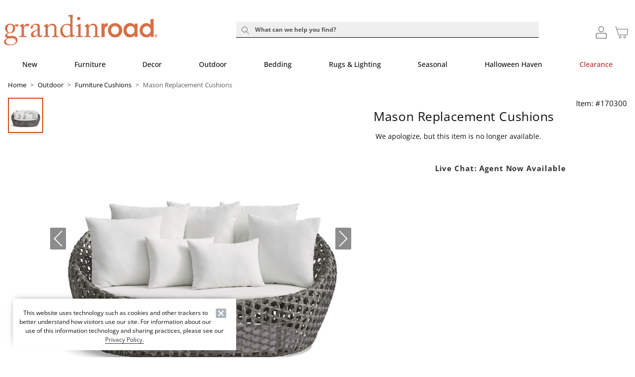

--- FILE ---
content_type: text/html; charset=UTF-8
request_url: https://www.grandinroad.com/mason-replacement-cushions/1448572?bvstate=pg:2/ct:q
body_size: 11121
content:

<!DOCTYPE html>
<html prefix="og: https://ogp.me/ns# fb: https://ogp.me/ns/fb#" lang="en" class="html gr logged-out production view-UniversalPDPView   id-1448572 pwa-site">

<!--[START:HEAD]-->
<head>

<!--[META:CONFIG]-->
<meta charset="UTF-8">
<meta http-equiv="content-type" content="text/html; charset=utf-8">
<meta http-equiv="x-ua-compatible" content="ie=edge, chrome=1">
<meta http-equiv="cleartype" content="on">

<meta name="robots" content="index, follow">
<meta name="viewport" content="width=device-width, initial-scale=1.0, minimum-scale=1.0">
<meta name="format-detection" content="telephone=no">
<meta name="mobile-web-app-capable" content="yes">

<meta name="theme-color" content="#ffffff">
  
<meta name="apple-mobile-web-app-status-bar-style" content="black">
  
<meta name="apple-mobile-web-app-title" content="Grandin Road">
  
<meta name="apple-mobile-web-app-capable" content="yes">
<meta name="apple-touch-fullscreen" content="no">
<meta name="pinterest-rich-pin" content="true">
<base target="_parent">


			<script type="text/javascript" src="https://www.grandinroad.com/public/85e9df568e556acf73fa5eb1dfb446594e917cefa061" async ></script><script>
// akam-sw.js install script version 1.3.6
"serviceWorker"in navigator&&"find"in[]&&function(){var e=new Promise(function(e){"complete"===document.readyState||!1?e():(window.addEventListener("load",function(){e()}),setTimeout(function(){"complete"!==document.readyState&&e()},1e4))}),n=window.akamServiceWorkerInvoked,r="1.3.6";if(n)aka3pmLog("akam-setup already invoked");else{window.akamServiceWorkerInvoked=!0,window.aka3pmLog=function(){window.akamServiceWorkerDebug&&console.log.apply(console,arguments)};function o(e){(window.BOOMR_mq=window.BOOMR_mq||[]).push(["addVar",{"sm.sw.s":e,"sm.sw.v":r}])}var i="/akam-sw.js",a=new Map;navigator.serviceWorker.addEventListener("message",function(e){var n,r,o=e.data;if(o.isAka3pm)if(o.command){var i=(n=o.command,(r=a.get(n))&&r.length>0?r.shift():null);i&&i(e.data.response)}else if(o.commandToClient)switch(o.commandToClient){case"enableDebug":window.akamServiceWorkerDebug||(window.akamServiceWorkerDebug=!0,aka3pmLog("Setup script debug enabled via service worker message"),v());break;case"boomerangMQ":o.payload&&(window.BOOMR_mq=window.BOOMR_mq||[]).push(o.payload)}aka3pmLog("akam-sw message: "+JSON.stringify(e.data))});var t=function(e){return new Promise(function(n){var r,o;r=e.command,o=n,a.has(r)||a.set(r,[]),a.get(r).push(o),navigator.serviceWorker.controller&&(e.isAka3pm=!0,navigator.serviceWorker.controller.postMessage(e))})},c=function(e){return t({command:"navTiming",navTiming:e})},s=null,m={},d=function(){var e=i;return s&&(e+="?othersw="+encodeURIComponent(s)),function(e,n){return new Promise(function(r,i){aka3pmLog("Registering service worker with URL: "+e),navigator.serviceWorker.register(e,n).then(function(e){aka3pmLog("ServiceWorker registration successful with scope: ",e.scope),r(e),o(1)}).catch(function(e){aka3pmLog("ServiceWorker registration failed: ",e),o(0),i(e)})})}(e,m)},g=navigator.serviceWorker.__proto__.register;if(navigator.serviceWorker.__proto__.register=function(n,r){return n.includes(i)?g.call(this,n,r):(aka3pmLog("Overriding registration of service worker for: "+n),s=new URL(n,window.location.href),m=r,navigator.serviceWorker.controller?new Promise(function(n,r){var o=navigator.serviceWorker.controller.scriptURL;if(o.includes(i)){var a=encodeURIComponent(s);o.includes(a)?(aka3pmLog("Cancelling registration as we already integrate other SW: "+s),navigator.serviceWorker.getRegistration().then(function(e){n(e)})):e.then(function(){aka3pmLog("Unregistering existing 3pm service worker"),navigator.serviceWorker.getRegistration().then(function(e){e.unregister().then(function(){return d()}).then(function(e){n(e)}).catch(function(e){r(e)})})})}else aka3pmLog("Cancelling registration as we already have akam-sw.js installed"),navigator.serviceWorker.getRegistration().then(function(e){n(e)})}):g.call(this,n,r))},navigator.serviceWorker.controller){var u=navigator.serviceWorker.controller.scriptURL;u.includes("/akam-sw.js")||u.includes("/akam-sw-preprod.js")||u.includes("/threepm-sw.js")||(aka3pmLog("Detected existing service worker. Removing and re-adding inside akam-sw.js"),s=new URL(u,window.location.href),e.then(function(){navigator.serviceWorker.getRegistration().then(function(e){m={scope:e.scope},e.unregister(),d()})}))}else e.then(function(){window.akamServiceWorkerPreprod&&(i="/akam-sw-preprod.js"),d()});if(window.performance){var w=window.performance.timing,l=w.responseEnd-w.responseStart;c(l)}e.then(function(){t({command:"pageLoad"})});var k=!1;function v(){window.akamServiceWorkerDebug&&!k&&(k=!0,aka3pmLog("Initializing debug functions at window scope"),window.aka3pmInjectSwPolicy=function(e){return t({command:"updatePolicy",policy:e})},window.aka3pmDisableInjectedPolicy=function(){return t({command:"disableInjectedPolicy"})},window.aka3pmDeleteInjectedPolicy=function(){return t({command:"deleteInjectedPolicy"})},window.aka3pmGetStateAsync=function(){return t({command:"getState"})},window.aka3pmDumpState=function(){aka3pmGetStateAsync().then(function(e){aka3pmLog(JSON.stringify(e,null,"\t"))})},window.aka3pmInjectTiming=function(e){return c(e)},window.aka3pmUpdatePolicyFromNetwork=function(){return t({command:"pullPolicyFromNetwork"})})}v()}}();</script>
<script type="text/javascript">
				(function() {
				    var p = document.location.protocol;
				    if (p == "http:" || p == "https:") {
				        var m = document.createElement('script'); m.type = 'text/javascript'; m.async = true; m.src = "//se.monetate.net/js/2/a-31f09012/p/grandinroad.com/custom.js";
				        var s = document.getElementsByTagName('script')[0]; 
				        s.parentNode.insertBefore(m, s);
				    }
				})();
		</script>
		<!--[META:DATA]-->
<title>Mason Replacement Cushions | Grandin Road</title>

<meta name="description" content="Cushion sets for Mason seatingInclude 2-thick foam seat cushionAlso include new pillowsDurable, UV-resistant polyester coversFresh color, new lookStore in dry, covered area when not in use, or during inclement weatherImported">
<meta name="keywords" content="Style Break">
<meta name="author" content="Cornerstone Brands">

			<link rel="canonical" href="https://www.grandinroad.com/mason-replacement-cushions/1448572" />
		
<!--[META:SOCIAL]-->
<meta property="og:locale" content="en">
<meta property="og:type" content="website">
<meta property="og:site_name" content="Grandin Road">
<meta property="og:title" content="Mason Replacement Cushions | Grandin Road">
<meta property="og:description" content="Cushion sets for Mason seatingInclude 2-thick foam seat cushionAlso include new pillowsDurable, UV-resistant polyester coversFresh color, new lookStore in dry, covered area when not in use, or during inclement weatherImported">

<meta property="og:image" content="https://akamai-scene7.grandinroad.com/is/image/frontgate//170300_main">
  
<meta property="og:url" content="https://www.grandinroad.com/mason-replacement-cushions/1448572">
  
<!--[META:TWITTER]-->
<meta property="twitter:card" content="summary_large_image">

<meta property="twitter:site" content="@GrandinRoad">

<!--[SCHEMA:BRAND]-->
<script type="application/ld+json" id="schema-brand-data">
{"@type":"Brand","name":"Grandin Road","description":"Discover and shop affordable, designer-inspired home decor, indoor and outdoor furniture, holiday and Halloween decorations, wall art, bar stools, area rugs, benches, bedding and more.","logo":"https://www.grandinroad.com/wcsstore/images/GrandinRoad/favicons/logo.svg","@id":"https://www.grandinroad.com#Brand","@context":"https://schema.org/","url":"https://www.grandinroad.com"}
</script>
<!--[SCHEMA:PRODUCT]-->
<script type="application/ld+json" id="schema-product-data">
{"offers":{"priceCurrency":"USD","lowPrice":"0","offerCount":0,"@type":"AggregateOffer","name":"Mason Replacement Cushions","highPrice":"0","availability":"https://schema.org/Discontinued","sku":"170300","@context":"https://schema.org/","url":"https://www.grandinroad.com/mason-replacement-cushions/1448572","itemCondition":"https://schema.org/NewCondition"},"image":["https://akamai-scene7.grandinroad.com/is/image/frontgate/170300_main?$wgih$","https://akamai-scene7.grandinroad.com/is/image/frontgate/170300_alt1?$wgih$","https://akamai-scene7.grandinroad.com/is/image/frontgate/170300_alt2?$wgih$","https://akamai-scene7.grandinroad.com/is/image/frontgate/170300_alt3?$wgih$"],"@type":"Product","name":"Mason Replacement Cushions","description":"Cushion sets for Mason seatingInclude 2-thick foam seat cushionAlso include new pillowsDurable, UV-resistant polyester coversFresh color, new lookStore in dry, covered area when not in use, or during inclement weatherImported","@id":"https://www.grandinroad.com/mason-replacement-cushions/1448572","sku":"170300","@context":"https://schema.org/","brand":{"@id":"https://www.grandinroad.com#Brand"},"url":"https://www.grandinroad.com/mason-replacement-cushions/1448572"}
</script>
	<!--[SCHEMA:GALLERY]-->
<script type="application/ld+json" id="schema-gallery-data">
{"@type":"ImageGallery","associatedMedia":[{"contentUrl":"https://akamai-scene7.grandinroad.com/is/image/frontgate/170300_main?$wgih$","@type":"ImageObject","text":"Mason Replacement Cushions","thumbnailUrl":"https://akamai-scene7.grandinroad.com/is/image/frontgate/170300_main?$wgit$"},{"contentUrl":"https://akamai-scene7.grandinroad.com/is/image/frontgate/170300_alt1?$wgih$","@type":"ImageObject","text":"Mason Replacement Cushions","thumbnailUrl":"https://akamai-scene7.grandinroad.com/is/image/frontgate/170300_alt1?$wgit$"},{"contentUrl":"https://akamai-scene7.grandinroad.com/is/image/frontgate/170300_alt2?$wgih$","@type":"ImageObject","text":"Mason Replacement Cushions","thumbnailUrl":"https://akamai-scene7.grandinroad.com/is/image/frontgate/170300_alt2?$wgit$"},{"contentUrl":"https://akamai-scene7.grandinroad.com/is/image/frontgate/170300_alt3?$wgih$","@type":"ImageObject","text":"Mason Replacement Cushions","thumbnailUrl":"https://akamai-scene7.grandinroad.com/is/image/frontgate/170300_alt3?$wgit$"}],"@context":"https://schema.org","url":"https://www.grandinroad.com/mason-replacement-cushions/1448572"}
</script>
		

							    <link rel="preload" as="image" href="https://akamai-scene7.grandinroad.com/is/image/frontgate/T_Template?$GR_UPDP_Hero_MD$&$src=frontgate/170300_main" media="(min-width: 768px) and (max-width: 991.98px)">
							
							    <link rel="preload" as="image" href="https://akamai-scene7.grandinroad.com/is/image/frontgate/T_Template?$GR_UPDP_Hero_SM$&$src=frontgate/170300_main" media="(min-width: 360px) and (max-width: 767.98px)">
							
							    <link rel="preload" as="image" href="https://akamai-scene7.grandinroad.com/is/image/frontgate/T_Template?$GR_UPDP_Hero_XS$&$src=frontgate/170300_main" media="(max-width: 359.98px)">
							
							    <link rel="preload" as="image" href="https://akamai-scene7.grandinroad.com/is/image/frontgate/T_Template?$GR_UPDP_hero$&$src=frontgate/170300_main" media="(min-width: 992px)">
							
<!--[DNS:PREFETCH]-->
<link rel="dns-prefetch" href="//akamai-scene7.grandinroad.com">
  
<link rel="dns-prefetch" href="//static2.grandinroad.com">
  
<link rel="dns-prefetch" href="//static1.grandinroad.com">
  
<link rel="dns-prefetch" href="//grandinroad.btttag.com">
  
<link rel="dns-prefetch" href="//analytics-static.ugc.bazaarvoice.com">
  
<link rel="dns-prefetch" href="//api.bazaarvoice.com">
  
<link rel="dns-prefetch" href="//apps.bazaarvoice.com">
  
<link rel="dns-prefetch" href="//apps.nexus.bazaarvoice.com">
  
<link rel="dns-prefetch" href="//display.ugc.bazaarvoice.com">
  
<link rel="dns-prefetch" href="//network.bazaarvoice.com">
  
<!--[ICONS:GENERAL]-->
<link rel="manifest" href="//static1.grandinroad.com/wcsstore/images/GrandinRoad/favicons/app.webmanifest">

<link rel="shortcut icon" href="//static2.grandinroad.com/wcsstore/images/GrandinRoad/favicons/favicon.ico" sizes="any">
      
<link rel="icon" href="//static1.grandinroad.com/wcsstore/images/GrandinRoad/favicons/favicon-16x16.png" type="image/png" sizes="16x16">
      
<link rel="icon" href="//static2.grandinroad.com/wcsstore/images/GrandinRoad/favicons/favicon-32x32.png" type="image/png" sizes="32x32">
      
<link rel="icon" href="//static1.grandinroad.com/wcsstore/images/GrandinRoad/favicons/favicon-36x36.png" type="image/png" sizes="36x36">
      
<link rel="icon" href="//static2.grandinroad.com/wcsstore/images/GrandinRoad/favicons/favicon-48x48.png" type="image/png" sizes="48x48">
      
<link rel="icon" href="//static1.grandinroad.com/wcsstore/images/GrandinRoad/favicons/favicon-72x72.png" type="image/png" sizes="72x72">
      
<link rel="icon" href="//static2.grandinroad.com/wcsstore/images/GrandinRoad/favicons/favicon-96x96.png" type="image/png" sizes="96x96">
      
<link rel="icon" href="//static1.grandinroad.com/wcsstore/images/GrandinRoad/favicons/favicon-144x144.png" type="image/png" sizes="144x144">
      
<link rel="icon" href="//static2.grandinroad.com/wcsstore/images/GrandinRoad/favicons/favicon-192x192.png" type="image/png" sizes="192x192">
      
<link rel="icon" href="//static1.grandinroad.com/wcsstore/images/GrandinRoad/favicons/favicon-256x256.png" type="image/png" sizes="256x256">
      
<link rel="icon" href="//static2.grandinroad.com/wcsstore/images/GrandinRoad/favicons/favicon-512x512.png" type="image/png" sizes="512x512">
      
<link rel="icon" href="//static1.grandinroad.com/wcsstore/images/GrandinRoad/favicons/favicon.svg" type="image/svg+xml">

<!--[ICONS:APPLE]-->
<link rel="apple-touch-icon" href="//static2.grandinroad.com/wcsstore/images/GrandinRoad/favicons/apple-touch-icon-48x48.png" sizes="48x48">
  
<link rel="apple-touch-icon" href="//static1.grandinroad.com/wcsstore/images/GrandinRoad/favicons/apple-touch-icon-57x57.png" sizes="57x57">
  
<link rel="apple-touch-icon" href="//static2.grandinroad.com/wcsstore/images/GrandinRoad/favicons/apple-touch-icon-60x60.png" sizes="60x60">
  
<link rel="apple-touch-icon" href="//static1.grandinroad.com/wcsstore/images/GrandinRoad/favicons/apple-touch-icon-72x72.png" sizes="72x72">
  
<link rel="apple-touch-icon" href="//static2.grandinroad.com/wcsstore/images/GrandinRoad/favicons/apple-touch-icon-76x76.png" sizes="76x76">
  
<link rel="apple-touch-icon" href="//static1.grandinroad.com/wcsstore/images/GrandinRoad/favicons/apple-touch-icon-96x96.png" sizes="96x96">
  
<link rel="apple-touch-icon" href="//static2.grandinroad.com/wcsstore/images/GrandinRoad/favicons/apple-touch-icon-114x114.png" sizes="114x114">
  
<link rel="apple-touch-icon" href="//static1.grandinroad.com/wcsstore/images/GrandinRoad/favicons/apple-touch-icon-120x120.png" sizes="120x120">
  
<link rel="apple-touch-icon" href="//static2.grandinroad.com/wcsstore/images/GrandinRoad/favicons/apple-touch-icon-144x144.png" sizes="144x144">
  
<link rel="apple-touch-icon" href="//static1.grandinroad.com/wcsstore/images/GrandinRoad/favicons/apple-touch-icon-152x152.png" sizes="152x152">
  
<link rel="apple-touch-icon" href="//static2.grandinroad.com/wcsstore/images/GrandinRoad/favicons/apple-touch-icon-180x180.png" sizes="180x180">
  
<link rel="apple-touch-icon" href="//static1.grandinroad.com/wcsstore/images/GrandinRoad/favicons/apple-touch-icon-192x192.png" sizes="192x192">
  
<link rel="apple-touch-icon" href="//static2.grandinroad.com/wcsstore/images/GrandinRoad/favicons/apple-touch-icon-256x256.png" sizes="256x256">
  
<link rel="apple-touch-icon" href="//static1.grandinroad.com/wcsstore/images/GrandinRoad/favicons/apple-touch-icon-512x512.png" sizes="512x512">
  
<!--[ICONS:WINDOWS]-->
<meta property="msapplication-config" content="//static2.grandinroad.com/wcsstore/images/GrandinRoad/favicons/browserconfig.xml">

<meta property="msapplication-TileColor" content="#ffffff">
      
<meta property="msapplication-TileImage" content="//static1.grandinroad.com/wcsstore/images/GrandinRoad/favicons/mstile-144x144.png">
      
<meta property="msapplication-square70x70logo" content="//static2.grandinroad.com/wcsstore/images/GrandinRoad/favicons/mstile-70x70.png">
      
<meta property="msapplication-square150x150logo" content="//static1.grandinroad.com/wcsstore/images/GrandinRoad/favicons/mstile-150x150.png">
      
<meta property="msapplication-square310x310logo" content="//static2.grandinroad.com/wcsstore/images/GrandinRoad/favicons/mstile-310x310.png">
      
<meta property="msapplication-wide310x150logo" content="//static1.grandinroad.com/wcsstore/images/GrandinRoad/favicons/mstile-310x150.png">
      
<!--[CSS:STYLESHEETS]-->
<link href="//www.grandinroad.com/pwa/production/app.css" rel="stylesheet" type="text/css">

<link href="//static2.grandinroad.com/wcsstore/images/GrandinRoad/css/pwaOverwrite11103.css" rel="stylesheet" type="text/css">

<!--[BRAND:HEADER]-->
<!-- BEGIN: WWCM Content: `/GrandinRoad/US/Global/PWA:HeaderSpot` -->
			<!--START PLUGIN DEPENDENCIES Global-PWA --><link rel="preconnect" href="https://fonts.googleapis.com"><link rel="preconnect" href="https://fonts.gstatic.com" crossorigin><link href="https://fonts.googleapis.com/css2?family=Lora:ital,wght@0,400..700;1,400..700&display=swap" rel="stylesheet"><link rel="stylesheet" href="https://cdn.jsdelivr.net/npm/bootstrap-icons@1.3.0/font/bootstrap-icons.css"><!--END PLUGIN DEPENDENCIES  Global-PWA --><link href="/wcsstore/images/GrandinRoad/_media/new_homepage/css/style-frs.css" rel="stylesheet" type="text/css" /><link href="/wcsstore/images/Cinmar/_wcm/css/swiper3.css" rel="stylesheet" type="text/css"><link href="/wcsstore/images/Cinmar/_wcm/css/swiper.css" rel="stylesheet" type="text/css"><!--START PLUGIN DEPENDENCIES--><link rel="stylesheet" href="https://cdn.jsdelivr.net/npm/bootstrap-icons@1.3.0/font/bootstrap-icons.css"><!--END PLUGIN DEPENDENCIES-->		
<!-- END: WWCM Content: `/GrandinRoad/US/Global/PWA:HeaderSpot` Found -->

<!--[END:HEAD]-->

<script>(window.BOOMR_mq=window.BOOMR_mq||[]).push(["addVar",{"rua.upush":"false","rua.cpush":"true","rua.upre":"false","rua.cpre":"false","rua.uprl":"false","rua.cprl":"false","rua.cprf":"false","rua.trans":"SJ-b0a357f3-005a-495b-9bb9-aba079304d49","rua.cook":"false","rua.ims":"false","rua.ufprl":"false","rua.cfprl":"false","rua.isuxp":"false","rua.texp":"norulematch","rua.ceh":"false","rua.ueh":"false","rua.ieh.st":"0"}]);</script>
                              <script>!function(e){var n="https://s.go-mpulse.net/boomerang/";if("False"=="True")e.BOOMR_config=e.BOOMR_config||{},e.BOOMR_config.PageParams=e.BOOMR_config.PageParams||{},e.BOOMR_config.PageParams.pci=!0,n="https://s2.go-mpulse.net/boomerang/";if(window.BOOMR_API_key="EDHCV-QARXM-3P34D-5L283-Z5X22",function(){function e(){if(!r){var e=document.createElement("script");e.id="boomr-scr-as",e.src=window.BOOMR.url,e.async=!0,o.appendChild(e),r=!0}}function t(e){r=!0;var n,t,a,i,d=document,O=window;if(window.BOOMR.snippetMethod=e?"if":"i",t=function(e,n){var t=d.createElement("script");t.id=n||"boomr-if-as",t.src=window.BOOMR.url,BOOMR_lstart=(new Date).getTime(),e=e||d.body,e.appendChild(t)},!window.addEventListener&&window.attachEvent&&navigator.userAgent.match(/MSIE [67]\./))return window.BOOMR.snippetMethod="s",void t(o,"boomr-async");a=document.createElement("IFRAME"),a.src="about:blank",a.title="",a.role="presentation",a.loading="eager",i=(a.frameElement||a).style,i.width=0,i.height=0,i.border=0,i.display="none",o.appendChild(a);try{O=a.contentWindow,d=O.document.open()}catch(_){n=document.domain,a.src="javascript:var d=document.open();d.domain='"+n+"';void 0;",O=a.contentWindow,d=O.document.open()}if(n)d._boomrl=function(){this.domain=n,t()},d.write("<bo"+"dy onload='document._boomrl();'>");else if(O._boomrl=function(){t()},O.addEventListener)O.addEventListener("load",O._boomrl,!1);else if(O.attachEvent)O.attachEvent("onload",O._boomrl);d.close()}function a(e){window.BOOMR_onload=e&&e.timeStamp||(new Date).getTime()}if(!window.BOOMR||!window.BOOMR.version&&!window.BOOMR.snippetExecuted){window.BOOMR=window.BOOMR||{},window.BOOMR.snippetStart=(new Date).getTime(),window.BOOMR.snippetExecuted=!0,window.BOOMR.snippetVersion=14,window.BOOMR.url=n+"EDHCV-QARXM-3P34D-5L283-Z5X22";var i=document.currentScript||document.getElementsByTagName("script")[0],o=i.parentNode,r=!1,d=document.createElement("link");if(d.relList&&"function"==typeof d.relList.supports&&d.relList.supports("preload")&&"as"in d)window.BOOMR.snippetMethod="p",d.href=window.BOOMR.url,d.rel="preload",d.as="script",d.addEventListener("load",e),d.addEventListener("error",function(){t(!0)}),setTimeout(function(){if(!r)t(!0)},3e3),BOOMR_lstart=(new Date).getTime(),o.appendChild(d);else t(!1);if(window.addEventListener)window.addEventListener("load",a,!1);else if(window.attachEvent)window.attachEvent("onload",a)}}(),"".length>0)if(e&&"performance"in e&&e.performance&&"function"==typeof e.performance.setResourceTimingBufferSize)e.performance.setResourceTimingBufferSize();!function(){if(BOOMR=e.BOOMR||{},BOOMR.plugins=BOOMR.plugins||{},!BOOMR.plugins.AK){var n="true"=="true"?1:0,t="",a="aobzsiixhusxy2ltsh7q-f-561f01345-clientnsv4-s.akamaihd.net",i="false"=="true"?2:1,o={"ak.v":"39","ak.cp":"232496","ak.ai":parseInt("257971",10),"ak.ol":"0","ak.cr":8,"ak.ipv":4,"ak.proto":"h2","ak.rid":"8788008","ak.r":45721,"ak.a2":n,"ak.m":"x","ak.n":"essl","ak.bpcip":"3.131.153.0","ak.cport":34932,"ak.gh":"23.33.25.26","ak.quicv":"","ak.tlsv":"tls1.3","ak.0rtt":"","ak.0rtt.ed":"","ak.csrc":"-","ak.acc":"","ak.t":"1769181695","ak.ak":"hOBiQwZUYzCg5VSAfCLimQ==vOm0+kvCt4zhHO3sWrGBFfU84oD8fihxGpj8OrzCZakqwPR3iL97HjyrTheJq7k/iw98XHCHzcXhFU71A5XDwR6ZEQVN/cfUoqxriVX6ryAs360Gq5KCCKpqDM46gDGtWYYbAiSD1bAty9VaS75JLgEUVElM6oFa0oXhiQF4Wr7XkBLYEsefYFwlUFVY4sS3W3jIVA12x2ewHTAhetiasCHW46T7DU/yDs0GEOrp8pleIL9sQbQETM/hQ5tItA90QcXLEvhuhPN7MknOYDQMCXrQqD0c1Z7T4/o35f9MAjaRUsQRHkxuPPWMQbPJti3vK59dJVFQJ7RpjUDALXU7SJuhpOyI+DO5HIb1xN6SsDLvv7DmqyLa/3DiQ14hQa18cAxa3BmVRh7PbWJGRanDCuX6MVd62bc6x0t0bHsJDcY=","ak.pv":"84","ak.dpoabenc":"","ak.tf":i};if(""!==t)o["ak.ruds"]=t;var r={i:!1,av:function(n){var t="http.initiator";if(n&&(!n[t]||"spa_hard"===n[t]))o["ak.feo"]=void 0!==e.aFeoApplied?1:0,BOOMR.addVar(o)},rv:function(){var e=["ak.bpcip","ak.cport","ak.cr","ak.csrc","ak.gh","ak.ipv","ak.m","ak.n","ak.ol","ak.proto","ak.quicv","ak.tlsv","ak.0rtt","ak.0rtt.ed","ak.r","ak.acc","ak.t","ak.tf"];BOOMR.removeVar(e)}};BOOMR.plugins.AK={akVars:o,akDNSPreFetchDomain:a,init:function(){if(!r.i){var e=BOOMR.subscribe;e("before_beacon",r.av,null,null),e("onbeacon",r.rv,null,null),r.i=!0}return this},is_complete:function(){return!0}}}}()}(window);</script></head>

<!--[START:BODY]-->
<body class="body">
<!--[PWA:PRELOADER]-->
<!-- BEGIN: WWCM Content: `/GrandinRoad/US/Global/PWAPreloader:Copy` -->
			<div class="c-preloader" role="presentation"><style>.t-header .t-header__logo,.c-preloader__content svg,.t-checkout-header__bar-title .t-header__logo,.t-checkout-header__bar-title svg{    color: var(--gr-logo-orange) !important;}    .t-header .t-header__logo path:last-child,.c-preloader__content path:last-child,.t-checkout-header__bar-title .t-header__logo path:last-child{    fill: var(--gr-logo-orange) !important;}@-webkit-keyframes background-shimmer {  0% {    opacity: 0;    -webkit-transform: translateX(50000%);    transform: translateX(50000%);  }  10% {    opacity: 1;  }  90% {    opacity: 1;  }  100% {    opacity: 0;    -webkit-transform: translateX(-50000%);    transform: translateX(-50000%);  }}@keyframes background-shimmer {  0% {    opacity: 0;    -webkit-transform: translateX(50000%);    transform: translateX(50000%);  }  10% {    opacity: 1;  }  90% {    opacity: 1;  }  100% {    opacity: 0;    -webkit-transform: translateX(-50000%);    transform: translateX(-50000%);  }}.c-preloader {  position: fixed;  top: 0;  bottom: 0;  left: 0;  right: 0;  width: 100%;  height: 100%;  box-sizing: border-box;  background-color: #fff;  z-index: 999999999;  visibility: visible;  opacity: 1;  transition: visibility 0s linear, opacity 400ms linear;}.c-preloader:after {  content: "";  position: fixed;  top: 0;  bottom: 0;  left: 50%;  right: 50%;  display: block;  width: 1px;  height: 100%;  background: rgba(0, 0, 0, .05);  box-shadow: 0 0 100px 75px rgba(0, 0, 0, .05);  -webkit-animation: 1.5s linear infinite background-shimmer;  animation: 1.5s linear infinite background-shimmer;  -webkit-transition: opacity 0.1s;  transition: opacity 0.1s;}.c-preloader--hidden {  visibility: hidden;  opacity: 0;  transition: visibility 0s 400ms, opacity 400ms linear;  pointer-events: none;}.c-preloader__header__content,.c-preloader__header__sub-content,.c-preloader__content {  display: -webkit-box;  display: -ms-flexbox;  display: flex;  -webkit-box-pack: center;  -ms-flex-pack: center;  justify-content: center;  -webkit-box-align: center;  -ms-flex-align: center;  align-items: center;  overflow: hidden;}.c-preloader__header {  position: relative;  z-index: 1;  background: white;  -webkit-box-shadow: 0 4px 8px 0 rgba(0, 0, 0, .1);  box-shadow: 0 4px 8px 0 rgba(0, 0, 0, .1);}.c-preloader__header__content {  height: 49px;}.c-preloader__content {  padding: 16.5px;}.c-preloader__logo {  width: 152px;  margin-top: -9px;  margin-left: 6px;}.c-preloader__status {  position: absolute;  top: 50%;  text-align: center;  color: rgb(220, 53, 69);}.c-preloader__buildinfo {  position: absolute;  bottom: 15px;  text-align: center;  color: #999;}/*@media (min-width: 992px) {  .c-preloader__header,  .c-preloader__logo {    display: none;  }}*/</style><div class="c-preloader__header">  <div class="c-preloader__header__content"></div>  <div class="c-preloader__header__sub-content"></div></div><div class="c-preloader__content"><svg class="c-preloader__logo" xmlns="http://www.w3.org/2000/svg" fill="currentcolor" viewBox="0 0 204.7 41.2"><path fill-rule="evenodd" clip-rule="evenodd" d="M2.1 39.9C.6 39 0 37.9 0 36.5c0-2.3 2.4-4.1 4.3-5v-.2c-1.7-.4-2.8-1.7-2.8-2.9 0-2 2.3-3.4 3.7-3.9v-.1c-1.6-.7-3.9-2.6-3.9-6.3 0-2.7 2.4-6 7.1-6 3.1 0 4.8 1.9 5.2 2.4 1.1-.8 2.5-1.6 3.9-1.6s2 .9 1.9 1.7c0 .8-.7 1.5-1.6 1.5-.7 0-1.1-.3-1.4-.6-.2-.2-.5-.4-.9-.4-.3 0-.8 0-1.3.2.3.8.6 1.7.6 3.1 0 1.6-.5 3.2-1.5 4.5-1.1 1.2-3.4 2.1-4.8 2.1-.9 0-1.5 0-2.1-.2-.8.3-2.2 1.2-2.2 2.3 0 1.7 2.1 1.6 4.8 1.4 3.4-.2 5.5.2 7.1 1.5 1.8 1.3 2 3 2 4 0 1.9-.7 3.6-2.8 5.1-1.1.8-3.6 1.9-7.1 1.9-1.7.2-4.1 0-6.1-1.1m13.7-4.3c0-2.4-1.9-4.3-6-4l-4 .3c-1.3.3-3.3 1.7-3.3 4 0 1 .8 2.3 1.6 2.9C5.5 39.8 7 40 9.9 40c1.5-.1 6.1-1.2 5.9-4.4M11.9 18c0-1.8-.4-2.9-1.1-3.7-.5-.5-1.4-.9-2-.9-1 0-1.9.2-2.9 1.2-1.3 1.4-1.5 3.3-1.5 4.9 0 1.4.5 2.7 1.3 3.6.7.7 1.5 1 2.5 1 2.8-.1 3.7-3.5 3.7-6.1m11.6.9c0-2.1-.3-2.5-1.5-3.1l-.8-.4c-.2-.1-.3-.1-.3-.3v-.2c0-.2.1-.2.3-.4l4.1-2.1c.2-.1.4-.2.6-.2.2 0 .3.2.3.5l.2 2.9h.2c1.2-1.9 3.2-3.6 5-3.6 1.4 0 2.1.9 2.1 1.8 0 1.2-1 2-1.7 2-.5 0-.9-.2-1.2-.3-.3-.2-.8-.3-1.4-.3-.7 0-1.7.4-2.4 1.7-.2.5-.4 1.2-.4 1.3v8.7c0 1.3.3 1.7 1.2 1.7h1.9c.2 0 .3.1.3.4v.7c0 .2 0 .4-.2.4s-2.2-.1-4.4-.1c-2.6 0-4.3.1-4.6.1-.2 0-.2-.1-.2-.4V29c0-.3.1-.4.5-.4h1.6c.6 0 .9-.2.9-.8v-8.9zM47.7 25c0 2.4.5 3.1 1.2 3.1s1.2-.3 1.4-.6c.2-.2.2-.3.4-.2l.4.3c.1.1.2.3 0 .7-.3.6-1.1 2-3.2 2-1.5 0-2.6-1.1-2.9-2.8-.9 1-2.2 1.9-4.1 2.5-.8.2-1.5.2-2.4.2-1 0-2.5-.8-2.5-3.4 0-1.9.9-3.6 4.1-5 1.9-.8 4-1.8 4.7-2.4v-2.6c-.1-.7-.1-1.8-.6-2.3s-1.3-.9-2.5-.9c-.8 0-2.1.3-2.7.9-.6.5-.2 1.2-.2 1.9 0 1.4-.5 2.4-2.2 2.4-.7 0-1-.4-1-1.3 0-1.3 1.2-2.9 2.9-3.9s3.2-1.4 5.1-1.4c1.9 0 2.7.6 3.3 1.1.9.9.9 1.8.9 2.9V25zm-3-4.2c-1.5 1.1-5.5 1.9-5.5 5.4 0 1.5.9 2.3 2.2 2.3 1.2 0 3.4-1.4 3.4-2.6v-5.1zm25.4 6.9c0 .7.4.9.9.9h1.3c.4 0 .5.1.5.4v.7c0 .3-.1.5-.3.5-.3 0-1.6-.1-3.9-.1-2.1 0-3.4.1-3.7.1-.2 0-.3-.1-.3-.5V29c0-.3.1-.4.5-.4h1.2c.5 0 .8-.2.8-1l.1-3.5v-5.5c0-1.7 0-2.9-1.2-3.7-1-.7-2-.7-3-.7-.7 0-2.1.3-3.4 1.6-.8.9-1 2-1 2.8v8.6c0 1.1.1 1.4 1 1.4h1c.3 0 .4.1.4.4v.7c0 .2-.1.4-.3.4-.3 0-1.4-.1-3.6-.1-2.1 0-3.4.1-3.7.1-.2 0-.3-.1-.3-.4V29c0-.2.1-.4.4-.4h1.2c.5 0 .8-.1.8-.8v-9.7c0-1.2-.7-1.9-1.7-2.4l-.3-.2c-.3-.1-.3-.2-.3-.4v-.2c0-.2.2-.3.4-.4l3.6-2c.3-.2.6-.3.7-.3.2 0 .3.2.3.5l.3 2.5h.1c1.2-1.5 3.6-3 5.7-3 1.2 0 2.5.2 3.5.9 1.2.8 2.3 2.9 2.3 3.9v10.7zm18.5-23c0-1.6-.3-2.1-2.6-2.4-.2 0-.3-.1-.3-.3v-.7c0-.2 0-.3.3-.3 1.6-.3 3.8-.7 4.6-.9.4 0 .7-.1 1-.1.2 0 .2.3.2.7-.1 2.1-.2 8.1-.2 13.3v9.2c0 1.5.1 3.4.4 3.8.4.4 1.2.7 1.8.7.6 0 .7.1.8.3l.1.3c0 .2 0 .4-.3.5l-4.7 1.6c-.2.1-.5 0-.5-.3l-.5-1.8c-1.3 1.3-4 2.2-6.1 2.2-1.4 0-2.9.1-4.9-1.9-2.1-2.1-2.6-3.9-2.6-6.7 0-2.6 1-5.1 2.9-7 1.6-1.7 3.9-2.6 6.2-2.6 1.7 0 3.2.2 4.4.6V4.7zm0 13.1c0-.6 0-1.4-.4-2-.6-1.1-1.9-2.2-4.3-2.2-1.3 0-2.7.4-3.8 1.5-1.6 1.7-1.9 3.9-1.9 5.5 0 4.7 3.2 8.1 5.6 8.1 2.3 0 4.1-1.2 4.5-2.3.2-.6.2-1 .2-1.4v-7.2zm10.7.1c0-1.4-.2-2.2-2.3-2.5-.3 0-.4-.1-.4-.3v-.4c0-.1.1-.2.3-.3 1.3-.5 2.9-1.2 4.5-2 .3-.2.5-.2.8-.2.2 0 .2.2.2.5-.1.7-.1 3.3-.1 6.7v8.1c.1.8.2 1.1.7 1.1h1.9c.3 0 .4.1.4.4v.7c0 .3-.1.4-.4.4-.3 0-2.2-.1-4-.1-2.4 0-4 .1-4.5.1-.2 0-.3-.1-.3-.3V29c0-.2.1-.3.4-.3h2c.5 0 .6-.2.7-.8v-10zM97.5 5.3c0-1 .9-2.2 2.5-2.2 1.4 0 2.2 1.1 2.2 2 0 1.1-.7 2.3-2.4 2.3-1 0-2.3-.8-2.3-2.1zm27.2 22.4c0 .7.4.9.9.9h1.3c.4 0 .5.1.5.4v.7c0 .3-.1.5-.3.5-.3 0-1.6-.1-3.9-.1-2.1 0-3.4.1-3.7.1-.2 0-.3-.1-.3-.5V29c0-.3.1-.4.5-.4h1.2c.5 0 .8-.2.8-1l.1-3.5v-5.5c0-1.7 0-2.9-1.2-3.7-1-.7-2-.7-3-.7-.7 0-2.1.3-3.4 1.6-.8.9-1 2-1 2.8v8.6c0 1.1.1 1.4 1 1.4h1c.3 0 .4.1.4.4v.7c0 .2-.1.4-.3.4-.3 0-1.4-.1-3.6-.1-2.1 0-3.4.1-3.7.1-.2 0-.3-.1-.3-.4V29c0-.2.1-.4.4-.4h1.2c.5 0 .8-.1.8-.8v-9.7c0-1.2-.7-1.9-1.7-2.4l-.3-.2c-.3-.1-.3-.2-.3-.4v-.2c0-.2.2-.3.4-.4l3.6-2c.3-.2.6-.3.7-.3.2 0 .3.2.3.5l.3 2.5h.1c1.2-1.5 3.6-3 5.7-3 1.2 0 2.5.2 3.5.9 1.2.8 2.3 2.9 2.3 3.9v10.7zm5.5-15.7h3.9v1.6h.1c.8-1.2 1.6-2.2 3.8-2.2h.4v4.2c-3.9.2-3.9 3.2-3.9 4.3V30h-4.3V12zm8.6 9c0-5.4 4.4-9.6 9.6-9.6 5.1 0 9.5 4 9.5 9.5 0 5.9-4.5 9.6-9.5 9.6-5.4 0-9.6-4.4-9.6-9.5m14.7 0c0-3.3-2.5-5.7-5.2-5.7-2.2 0-5.3 1.9-5.3 5.7 0 3.4 2.6 5.6 5.3 5.6 3.1 0 5.2-2.7 5.2-5.6m24.9 8.9h-3.9v-2.2c-1.4 1.6-4 2.8-6.3 2.8-4.6 0-8.7-3.7-8.7-9.7 0-5.5 4-9.5 9-9.5 3.7 0 5.8 2.6 5.9 2.9h.1V12h3.9v17.9zm-9.3-14.6c-3.5 0-5.3 3-5.3 5.7 0 3 2.3 5.5 5.3 5.5s5.2-2.3 5.2-5.7c.1-3.6-2.6-5.5-5.2-5.5zm30.8 14.6H196v-2.2h-.1c-.8 1.3-2.7 2.8-5.7 2.8-4.6 0-9.1-3.7-9.1-9.5 0-6 4.8-9.6 9.1-9.6 2.6 0 4.2.9 5.4 2.2V6h4.3v23.9zm-9.3-3.3c3.2 0 5.3-2.9 5.3-5.6 0-2.9-2.3-5.6-5.3-5.6-3.2 0-5.3 3-5.3 5.5 0 3.3 2.5 5.7 5.3 5.7zm14.1 1.7c0 1-.8 1.7-1.7 1.7-1 0-1.7-.8-1.7-1.7 0-.9.8-1.7 1.7-1.7.9-.1 1.7.7 1.7 1.7zm-3.1 0c0 .7.6 1.3 1.3 1.3.7 0 1.3-.6 1.3-1.3 0-.7-.6-1.3-1.3-1.3-.7-.1-1.3.5-1.3 1.3zm1.5-1c.1 0 .7 0 .7.5 0 .2-.1.4-.4.5.3.1.3.2.3.5s0 .4.1.5h-.4c0-.1-.1-.1-.1-.4 0-.3-.1-.4-.4-.4h-.4v.8h-.4v-2h1zm-.5.8h.4c.1 0 .4 0 .4-.3 0-.2-.2-.2-.3-.2h-.4v.5z"/></svg></div></div>		
<!-- END: WWCM Content: `/GrandinRoad/US/Global/PWAPreloader:Copy` Found -->

<!--[PWA:CANVAS]-->
<div class="c-react-app"></div>

<!--[JS:PROPERTIES]-->
<script src="//www.grandinroad.com/gwtResources?storeId=11103&catalogId=11103&langId=-1&key=all,checkout,pdp,app"></script>

<!--[JS:LIBRARIES]-->
<script id="pwa-app-polyfills">
(function(w, d, o, a, s) {
  var l = d.getElementById('pwa-app-polyfills');
  var i = function(u) {
    var e = d.createElement('script');
    e.async = false;
    e.src = u;
    l.parentNode.insertBefore(e, l.nextSibling);
  };
  if (!(w.Symbol && w.Promise && w.Set && w.Map && o.assign && o.keys && o.values && o.entries && a.prototype.fill && a.prototype.find && a.from && s.prototype.startsWith && s.prototype.includes && s.prototype.endsWith)) {
    i('//cdn.jsdelivr.net/npm/core-js-bundle@3.40.0/minified.min.js');
  }
  if (!(w.fetch)) {
    i('//cdn.jsdelivr.net/npm/whatwg-fetch@3.6.20/dist/fetch.umd.min.js');
  }
})(window, document, Object, Array, String);
</script>
<script src="//cdn.jsdelivr.net/npm/jquery@3.7.1/dist/jquery.min.js"></script>
<script src="//cdn.jsdelivr.net/npm/bootstrap@5.3.3/dist/js/bootstrap.bundle.min.js"></script>

	<script src="//static1.grandinroad.com/wcsstore/CornerStoneBrands/javascript/resxclsx.js"></script>
<!--[JS:FRAMEWORK]-->
<script id="pwa-app-config">
window.PWA = window.PWA || {};
PWA.build = PWA.build || {};
PWA.build.default = 'production';
PWA.build.target = 'production';
PWA.build.storage = '//www.grandinroad.com/pwa/';
PWA.build.location = '//www.grandinroad.com/pwa/production/';
PWA.build.preview = false;
PWA.build.use_subdomain = false;
PWA.data = PWA.data || {};
PWA.data.templateInfo = 
{

	"socialAuthFailed" : "", "socialAuthProvider": "",

"newPDPVisitor" : "",
"cartItemsCount" :"0",

 
"isInPreviewMode" : "false",

"metas":{"metaKeywords":"Style Break","pageTitleMetaTag":"Mason Replacement Cushions | Grandin Road","canonical":"https://www.grandinroad.com/mason-replacement-cushions/1448572","metaDescription":"Cushion sets for Mason seating - Include 2\"-thick foam seat cushion - Also include new pillows - Durable, UV-resistant polyester covers - Fresh color, new look - Store in dry, covered area when not in use, or during inclement weather - Imported"},"pageTitle":"Mason Replacement Cushions | Grandin Road","EspotList":[{"maxColInRow":"1","emsName":"ProductDetail_TopEspot","maxNumDisp":"1","maxItemsInRow":"1"},{"maxColInRow":"1","emsName":"ProductDetail_RightEspot","maxNumDisp":"1","maxItemsInRow":"1"},{"maxColInRow":"1","emsName":"Universal_PDP_MainImage_Espot","maxNumDisp":"1","maxItemsInRow":"1"},{"maxColInRow":"1","emsName":"ProductDetail_BottomEspot02","maxNumDisp":"1","maxItemsInRow":"1"},{"maxColInRow":"1","emsName":"EXCLUDED_ON_STATE_PDP_ESPOT","maxNumDisp":"1","maxItemsInRow":"1"},{"maxColInRow":"1","emsName":"ProductDetail_BottomEspot01_1448572","maxNumDisp":"1","maxItemsInRow":"1"}],"catentryId":"1448572","associatedMedia":{"main":{"md":"https://akamai-scene7.grandinroad.com/is/image/frontgate/T_Template?$GR_UPDP_Hero_MD$&$src=frontgate/170300_main","sm":"https://akamai-scene7.grandinroad.com/is/image/frontgate/T_Template?$GR_UPDP_Hero_SM$&$src=frontgate/170300_main","xs":"https://akamai-scene7.grandinroad.com/is/image/frontgate/T_Template?$GR_UPDP_Hero_XS$&$src=frontgate/170300_main","lg":"https://akamai-scene7.grandinroad.com/is/image/frontgate/T_Template?$GR_UPDP_hero$&$src=frontgate/170300_main"}},"pageHeader":"Mason Replacement Cushions","productSchema":{"offers":{"priceCurrency":"USD","lowPrice":"0","offerCount":0,"@type":"AggregateOffer","name":"Mason Replacement Cushions","highPrice":"0","availability":"https://schema.org/Discontinued","sku":"170300","@context":"https://schema.org/","url":"https://www.grandinroad.com/mason-replacement-cushions/1448572","itemCondition":"https://schema.org/NewCondition"},"image":["https://akamai-scene7.grandinroad.com/is/image/frontgate/170300_main?$wgih$","https://akamai-scene7.grandinroad.com/is/image/frontgate/170300_alt1?$wgih$","https://akamai-scene7.grandinroad.com/is/image/frontgate/170300_alt2?$wgih$","https://akamai-scene7.grandinroad.com/is/image/frontgate/170300_alt3?$wgih$"],"@type":"Product","name":"Mason Replacement Cushions","description":"<ul><li>Cushion sets for Mason seating<\/li><li>Include 2'-thick foam seat cushion<\/li><li>Also include new pillows<\/li><li>Durable, UV-resistant polyester covers<\/li><li>Fresh color, new look<\/li><li>Store in dry, covered area when not in use, or during inclement weather<\/li><li>Imported<\/li><\/ul>","@id":"https://www.grandinroad.com/mason-replacement-cushions/1448572","sku":"170300","@context":"https://schema.org/","brand":{"@id":"https://www.grandinroad.com#Brand"},"url":"https://www.grandinroad.com/mason-replacement-cushions/1448572"},"recommendations":[{"orientation":"horizontal","instance":"1","num_visible":"8","display_price":"false","scheme":"outofstock1_rr","defer_call":"false","num_in_carousel":"8","carousel":"true","type":"REC","monetateControllableVariable":"","enabled":false,"num_recommendations":"8","show_entire_collection":"false","use_gwt":"true","recommendationCategoryID":"","pagename":"pdp"},{"orientation":"horizontal","instance":"1","num_visible":"4","display_price":"true","scheme":"product_rr","defer_call":"false","num_in_carousel":"40\t","carousel":"true","type":"REC","monetateControllableVariable":"","enabled":true,"num_recommendations":"40\t","show_entire_collection":"false","use_gwt":"true","recommendationCategoryID":"","pagename":"pdp"},{"orientation":"horizontal","instance":"2","num_visible":"3","display_price":"true","scheme":"product2_rr","defer_call":"false","num_in_carousel":"8","carousel":"true","type":"REC","monetateControllableVariable":"","enabled":false,"num_recommendations":"8","show_entire_collection":"false","use_gwt":"true","recommendationCategoryID":"","pagename":"pdp"},{"orientation":"horizontal","instance":"3","num_visible":"4","display_price":"true","scheme":"product_rr","defer_call":"false","num_in_carousel":"16","carousel":"true","type":"REC","monetateControllableVariable":"","enabled":false,"num_recommendations":"16","show_entire_collection":"true","use_gwt":"true","recommendationCategoryID":"","pagename":"pdp"},{"orientation":"horizontal","instance":"3","num_visible":"8","display_price":"true","scheme":"product2_rr","defer_call":"false","num_in_carousel":"16","carousel":"true","type":"REC","monetateControllableVariable":"","enabled":true,"num_recommendations":"16","show_entire_collection":"false","use_gwt":"true","recommendationCategoryID":"","pagename":"pdp"}],"brandSchema":{"@type":"Brand","name":"Grandin Road","description":"Discover and shop affordable, designer-inspired home decor, indoor and outdoor furniture, holiday and Halloween decorations, wall art, bar stools, area rugs, benches, bedding and more.","logo":"https://www.grandinroad.com/wcsstore/images/GrandinRoad/favicons/logo.svg","@id":"https://www.grandinroad.com#Brand","@context":"https://schema.org/","url":"https://www.grandinroad.com"},"productSubType":"Single","cmCategoryId":"Search|On Site Search","mfPartNumber":"170300","htmlClasses":"html gr logged-out production view-UniversalPDPView   id-1448572","defaultCategoryId":"59235","path":"/webapp/wcs/stores/servlet/mason-replacement-cushions/1448572","WWCMList":[{"contentPath":"/GrandinRoad/US/Global/Popups/universal_order_swatch_modal","component":"PopupCopy","section":"body"},{"contentPath":"/GrandinRoad/US/Product/content_1448572","component":"ContentSpot2","section":"body"},{"contentPath":"/GrandinRoad/US/Global/ShippingAndReturnPolicy","component":"ContentSpot1","section":"body"},{"contentPath":"/GrandinRoad/US/Global/PWA","component":"PDPSpot","section":"body"},{"contentPath":"/GrandinRoad/US/Global/personalization_instruction_spot","component":"ContentSpot1","section":"body"}],"viewName":"UniversalPDPView","areaName":"Single","openGraph":{"og:image":"https://akamai-scene7.grandinroad.com/is/image/frontgate//170300_main","og:site_name":"grandinroad","og:title":"Mason Replacement Cushions | Grandin Road","og:url":"https://www.grandinroad.com/mason-replacement-cushions/1448572","og:description":"Cushion sets for Mason seating - Include 2'-thick foam seat cushion - Also include new pillows - Durable, UV-resistant polyester covers - Fresh color, new look - Store in dry, covered area when not in use, or during inclement weather - Imported"},"descriptiveAttributes":[],"useItemsChunking":false,"productImageGallerySchema":{"@type":"ImageGallery","associatedMedia":[{"contentUrl":"https://akamai-scene7.grandinroad.com/is/image/frontgate/170300_main?$wgih$","@type":"ImageObject","text":"Mason Replacement Cushions","thumbnailUrl":"https://akamai-scene7.grandinroad.com/is/image/frontgate/170300_main?$wgit$"},{"contentUrl":"https://akamai-scene7.grandinroad.com/is/image/frontgate/170300_alt1?$wgih$","@type":"ImageObject","text":"Mason Replacement Cushions","thumbnailUrl":"https://akamai-scene7.grandinroad.com/is/image/frontgate/170300_alt1?$wgit$"},{"contentUrl":"https://akamai-scene7.grandinroad.com/is/image/frontgate/170300_alt2?$wgih$","@type":"ImageObject","text":"Mason Replacement Cushions","thumbnailUrl":"https://akamai-scene7.grandinroad.com/is/image/frontgate/170300_alt2?$wgit$"},{"contentUrl":"https://akamai-scene7.grandinroad.com/is/image/frontgate/170300_alt3?$wgih$","@type":"ImageObject","text":"Mason Replacement Cushions","thumbnailUrl":"https://akamai-scene7.grandinroad.com/is/image/frontgate/170300_alt3?$wgit$"}],"@context":"https://schema.org","url":"https://www.grandinroad.com/mason-replacement-cushions/1448572"},"categoryId":"59235","breadCrumbsArray":[{"name":"Outdoor","url":"/outdoor-living/"},{"name":"Furniture Cushions","url":"/outdoor-living/replacement-cushions/"},{"name":"Mason Replacement Cushions"}]
,
"diagnosticData":{"userIPAddr":"3.131.153.33","jSessionId":"4PDFbpnk9msgmBwhJwo7n1F","serverEnvironment":"PROD","pageURLParams":"?bvstate=pg:2/ct:q","logonId":"","csbUserState":"879ee3a0a345c25f7b60f313b264098c7bb91f1cb212652868f8e6fc958db2c4","serverName":"DM_fgp01_cell/WC_fgp01_node10/server10","userAgent":"Mozilla/5.0 (Macintosh; Intel Mac OS X 10_15_7) AppleWebKit/537.36 (KHTML, like Gecko) Chrome/131.0.0.0 Safari/537.36; ClaudeBot/1.0; +claudebot@anthropic.com)","pageURL":"https://www.grandinroad.com/mason-replacement-cushions/1448572","userType":"G","deviceId":-1}
}
;
</script>
<script src="//static2.grandinroad.com/wcsstore/CornerStoneBrands/javascript/PWAFramework.js"></script>
<script src="//static1.grandinroad.com/wcsstore/CornerStoneBrands/javascript/PWAInitialization.js"></script>

<!--[GTM:GA4]-->
<noscript id="google-tag-manager-ga4-iframe"><iframe src="//www.googletagmanager.com/ns.html?id=GTM-56HRV9Z" height="0" width="0" style="display: none; visibility: hidden;"></iframe></noscript>
<script id="google-tag-manager-ga4">
(function(w, d, l, i) {
  w[l] = w[l] || [];
  w[l].push({event: 'gtm.js', 'gtm.start': new Date().getTime()});
  var s = d.createElement('script'),
      dl = l != 'dataLayer' ? '&l=' + l : '';
  s.async = true;
  s.src = '//www.googletagmanager.com/gtm.js?id=' + i + dl;
  d.body.appendChild(s);
})(window, document, 'dataLayer', 'GTM-56HRV9Z');
</script>

<!--[BRAND:FOOTER]-->
<!-- BEGIN: WWCM Content: `/GrandinRoad/US/Global/PWA:FooterSpot` -->
			<script src="/wcsstore/images/GrandinRoad/_wcm/js/framework/plugins-frs.js"></script><script src="/wcsstore/images/GrandinRoad/_wcm/js/framework/functions-frs.js"></script><script src="/wcsstore/images/GrandinRoad/_wcm/js/framework/framework-frs.js"></script><script src="https://cdnjs.cloudflare.com/ajax/libs/jquery.lazyload/1.9.1/jquery.lazyload.min.js"></script><script src="/wcsstore/images/Cinmar/_wcm/js/plugins/jquery.inview.min.js"></script><script src="/wcsstore/images/Cinmar/_wcm/js/plugins/idangerous.swiper3.min.js"></script><script>PWA.data.templateInfo.diagnosticData.serverEnvironment === 'STAGE' && PWA.events.one('app-properties-loaded', function() {    PWA.props.config['marxent.3d.configurator.enabled.11103'] = 'true';});PWA.events.one('app-properties-loaded', function() {PWA.props.text['SEARCH_INPUT_PLACE_HOLDER'] = 'What can we help you find?';});</script>		
<!-- END: WWCM Content: `/GrandinRoad/US/Global/PWA:FooterSpot` Found -->

<!--[PWA:INIT]-->
<script src="//www.grandinroad.com/pwa/production/app.js" onload="PWA.build.handlers.on_load(this)" onerror="PWA.build.handlers.on_error(this)"></script>

<!--[END:BODY]-->
<script type="text/javascript"  src="/yVDpF4/u/b/RQ-AATiB3N5F/YiLOVw8bzNLcmN7u/O0EVBCJVAg/CmJKO/C1LAFoB"></script></body>

</html>


--- FILE ---
content_type: text/javascript;charset=UTF-8
request_url: https://akamai-scene7.grandinroad.com/is/image/frontgate/170300_is?req=imageset,json&id=170300
body_size: -176
content:
/*jsonp*/s7jsonResponse({"IMAGE_SET":"frontgate/170300_alt4;frontgate/170300_alt4,frontgate/170300_alt31;frontgate/170300_alt31"},"170300");

--- FILE ---
content_type: text/javascript;charset=UTF-8
request_url: https://apps.bazaarvoice.com/deployments/grandinroad/main_site/production/en_US/api-config.js
body_size: 808
content:
/*!
 * Bazaarvoice api 0.8.2 config
 * Fri, 23 Jan 2026 11:41:13 GMT
 *
 * http://bazaarvoice.com/
 *
 * Copyright 2026 Bazaarvoice. All rights reserved.
 *
 */
window.performance && window.performance.mark && window.performance.mark('bv_loader_configure_api_start');BV["api"].configure({"client":"GrandinRoad","site":"main_site","siteName":"Main Site","features":{"dsaComplianceIntegration":false,"reports":true,"askAndAnswer":true,"pixel-insights":false,"swat_inline_ratings":true,"confighub-external-access":true,"privatelabel":false,"blockAllMagpie":false,"seoCPS":false,"prrSes":false,"frenchLocale":false,"reviewSummary":true,"multiProductRating":true,"cors_allow_domains":false,"pin":false,"swat_inpage_submission":true,"multiSourceProductImports":false,"stagingInstallLocked":false,"catalogFeedImportProcessor":false,"reports-vendor-scorecard":false,"prrSesPIE":false,"samplingInfluenster":true,"swat_backend_display":true,"aiProductInsights":false,"data-retention":false,"swat_container_pages_v2":false,"test":false,"swat_questions":true,"contentCoach":true,"portal_aiGeneratedAnswer":false,"sampling":false,"prrSesQA":false,"translatedReviews":false,"unsubscribeAllMessageTypes":false,"legacyXMLAPI":false,"reports-insights":true,"reviewHighlights":true,"contentLevelTrustMarkFlag":false,"displayLayouts":false,"spotlights":false,"smart_loading":false,"disableEmailVerification":false,"siteAuth":false,"firebird_reviews":true,"review-collection-method-text":false,"holiday_timing_control":true,"shoppingAssistant":false,"productionInstallLocked":false,"dataInjection":false,"apiAccessAllowed":true,"https_only":false,"accessibleStarRating":false,"displayTeamAbTesting":false,"swat_modal_rendering_outside_bv_container":false,"conversations":true,"firebird_inline_ratings":true,"authenticity-askAndAnswer":true,"primaryRatingSummary2":true,"translatedQnA":false,"genericReviewSubmission":false,"swat_product_picker_v2":true,"restrictUnauthSubmissions":false,"reviewsource":false,"review-collection-method-email":true,"swat_reviews":true,"enableSyndicatedStaff":true,"authenticity":true,"emailTemplatesByDeploymentZone":true,"pwrClient":false,"productReviewsSentiment":false,"sampling2":false,"multiProductRatingABTest":false,"styleIncentivised":false,"firebird_primaryRatingSummary":true,"avatarSubmission":false,"contextual_commerce":false,"swat_questions_v2":true,"swat_reviews_v2":true,"intelligent-trustmark-auth-client-denylist":false,"swat_reviewTips":false,"sellerRatings":false}});

--- FILE ---
content_type: application/javascript
request_url: https://edge.curalate.com/sites/grandinroad-sxx7hb/experiences/carousel/latest/experience.min.js
body_size: 224808
content:
!function(e){var t={};function o(n){if(t[n])return t[n].exports;var r=t[n]={i:n,l:!1,exports:{}};return e[n].call(r.exports,r,r.exports,o),r.l=!0,r.exports}o.m=e,o.c=t,o.d=function(e,t,n){o.o(e,t)||Object.defineProperty(e,t,{enumerable:!0,get:n})},o.r=function(e){"undefined"!=typeof Symbol&&Symbol.toStringTag&&Object.defineProperty(e,Symbol.toStringTag,{value:"Module"}),Object.defineProperty(e,"__esModule",{value:!0})},o.t=function(e,t){if(1&t&&(e=o(e)),8&t)return e;if(4&t&&"object"==typeof e&&e&&e.__esModule)return e;var n=Object.create(null);if(o.r(n),Object.defineProperty(n,"default",{enumerable:!0,value:e}),2&t&&"string"!=typeof e)for(var r in e)o.d(n,r,function(t){return e[t]}.bind(null,r));return n},o.n=function(e){var t=e&&e.__esModule?function(){return e.default}:function(){return e};return o.d(t,"a",t),t},o.o=function(e,t){return Object.prototype.hasOwnProperty.call(e,t)},o.p="https://edge.curalate.com/sites/default/experiences/carousel/",o(o.s=29)}([function(e,t,o){"use strict";e.exports=o(30)},function(e,t,o){"use strict";(function(e){o.d(t,"a",(function(){return Ce})),o.d(t,"b",(function(){return Oe})),o.d(t,"c",(function(){return ae})),o.d(t,"e",(function(){return Ie})),o.d(t,"f",(function(){return Pe}));var n=o(8),r=o(0),i=o.n(r),a=(o(21),o(22)),l=o(23),c=o(28),s=o(7),d=o.n(s);function u(){return(u=Object.assign||function(e){for(var t=1;t<arguments.length;t++){var o=arguments[t];for(var n in o)Object.prototype.hasOwnProperty.call(o,n)&&(e[n]=o[n])}return e}).apply(this,arguments)}var p=function(e,t){for(var o=[e[0]],n=0,r=t.length;n<r;n+=1)o.push(t[n],e[n+1]);return o},m=function(e){return"object"==typeof e&&e.constructor===Object},h=Object.freeze([]),f=Object.freeze({});function g(e){return"function"==typeof e}function v(e){return e.displayName||e.name||"Component"}function b(e){return e&&"string"==typeof e.styledComponentId}var y=void 0!==e&&(Object({NODE_ENV:"production",SC_ATTR:"data-crl8-styled-components-5af53458-9aff-48e3-9b85-7138eb9e0be6"}).REACT_APP_SC_ATTR||"data-crl8-styled-components-5af53458-9aff-48e3-9b85-7138eb9e0be6")||"data-styled",E="undefined"!=typeof window&&"HTMLElement"in window,w="boolean"==typeof SC_DISABLE_SPEEDY&&SC_DISABLE_SPEEDY||void 0!==e&&(Object({NODE_ENV:"production",SC_ATTR:"data-crl8-styled-components-5af53458-9aff-48e3-9b85-7138eb9e0be6"}).REACT_APP_SC_DISABLE_SPEEDY||Object({NODE_ENV:"production",SC_ATTR:"data-crl8-styled-components-5af53458-9aff-48e3-9b85-7138eb9e0be6"}).SC_DISABLE_SPEEDY)||!1,C=function(){return o.nc},O=function(e){var t=document.head,o=e||t,n=document.createElement("style"),r=function(e){for(var t=e.childNodes,o=t.length;o>=0;o--){var n=t[o];if(n&&1===n.nodeType&&n.hasAttribute(y))return n}}(o),i=void 0!==r?r.nextSibling:null;n.setAttribute(y,"active"),n.setAttribute("data-styled-version","5.0.0");var a=C();return a&&n.setAttribute("nonce",a),o.insertBefore(n,i),n},x=function(){function e(e){var t=this.element=O(e);t.appendChild(document.createTextNode("")),this.sheet=function(e){if(e.sheet)return e.sheet;for(var t=document.styleSheets,o=0,n=t.length;o<n;o++){var r=t[o];if(r.ownerNode===e)return r}throw new TypeError("CSSStyleSheet could not be found on HTMLStyleElement")}(t),this.length=0}var t=e.prototype;return t.insertRule=function(e,t){try{return this.sheet.insertRule(t,e),this.length++,!0}catch(e){return!1}},t.deleteRule=function(e){this.sheet.deleteRule(e),this.length--},t.getRule=function(e){var t=this.sheet.cssRules[e];return void 0!==t&&"string"==typeof t.cssText?t.cssText:""},e}(),S=function(){function e(e){var t=this.element=O(e);this.nodes=t.childNodes,this.length=0}var t=e.prototype;return t.insertRule=function(e,t){if(e<=this.length&&e>=0){var o=document.createTextNode(t),n=this.nodes[e];return this.element.insertBefore(o,n||null),this.length++,!0}return!1},t.deleteRule=function(e){this.element.removeChild(this.nodes[e]),this.length--},t.getRule=function(e){return e<this.length?this.nodes[e].textContent:""},e}(),T=function(){function e(e){this.rules=[],this.length=0}var t=e.prototype;return t.insertRule=function(e,t){return e<=this.length&&(this.rules.splice(e,0,t),this.length++,!0)},t.deleteRule=function(e){this.rules.splice(e,1),this.length--},t.getRule=function(e){return e<this.length?this.rules[e]:""},e}(),k=function(){function e(e){this.groupSizes=new Uint32Array(256),this.length=256,this.tag=e}var t=e.prototype;return t.indexOfGroup=function(e){for(var t=0,o=0;o<e;o++)t+=this.groupSizes[o];return t},t.insertRules=function(e,t){if(e>=this.groupSizes.length){var o=this.groupSizes,n=o.length,r=256<<(e/256|0);this.groupSizes=new Uint32Array(r),this.groupSizes.set(o),this.length=r;for(var i=n;i<r;i++)this.groupSizes[i]=0}for(var a=this.indexOfGroup(e+1),l=0,c=t.length;l<c;l++)this.tag.insertRule(a,t[l])&&(this.groupSizes[e]++,a++)},t.clearGroup=function(e){if(e<this.length){var t=this.groupSizes[e],o=this.indexOfGroup(e),n=o+t;this.groupSizes[e]=0;for(var r=o;r<n;r++)this.tag.deleteRule(o)}},t.getGroup=function(e){var t="";if(e>=this.length||0===this.groupSizes[e])return t;for(var o=this.groupSizes[e],n=this.indexOfGroup(e),r=n+o,i=n;i<r;i++)t+=this.tag.getRule(i)+"\n";return t},e}(),I=new Map,P=new Map,j=1,A=function(e){if(I.has(e))return I.get(e);var t=j++;return I.set(e,t),P.set(t,e),t},L=function(e){return P.get(e)},M=function(e,t){t>=j&&(j=t+1),I.set(e,t),P.set(t,e)},R="style["+y+'][data-styled-version="5.0.0"]',D=/(?:\s*)?(.*?){((?:{[^}]*}|(?!{).*?)*)}/g,_=new RegExp("^"+y+'\\.g(\\d+)\\[id="([\\w\\d-]+)"\\]'),N=function(e,t,o){for(var n,r=o.split(","),i=0,a=r.length;i<a;i++)(n=r[i])&&e.registerName(t,n)},z=function(e,t){for(var o,n=t.innerHTML,r=[];o=D.exec(n);){var i=o[1].match(_);if(i){var a=0|parseInt(i[1],10),l=i[2];0!==a&&(M(l,a),N(e,l,o[2].split('"')[1]),e.getTag().insertRules(a,r)),r.length=0}else r.push(o[0].trim())}},U=E,F={isServer:!E,useCSSOMInjection:!w},V=function(){function e(e,t,o){void 0===e&&(e=F),void 0===t&&(t={}),this.options=u({},F,e),this.gs=t,this.names=new Map(o),!this.options.isServer&&E&&U&&(U=!1,function(e){for(var t=document.querySelectorAll(R),o=0,n=t.length;o<n;o++){var r=t[o];r&&"active"!==r.getAttribute(y)&&(z(e,r),r.parentNode&&r.parentNode.removeChild(r))}}(this))}e.registerId=function(e){return A(e)};var t=e.prototype;return t.reconstructWithOptions=function(t){return new e(u({},this.options,t),this.gs,this.names)},t.allocateGSInstance=function(e){return this.gs[e]=(this.gs[e]||0)+1},t.getTag=function(){return this.tag||(this.tag=(t=this.options,o=t.isServer,n=t.useCSSOMInjection,r=t.target,e=o?new T(r):n?new x(r):new S(r),new k(e)));var e,t,o,n,r},t.hasNameForId=function(e,t){return this.names.has(e)&&this.names.get(e).has(t)},t.registerName=function(e,t){if(A(e),this.names.has(e))this.names.get(e).add(t);else{var o=new Set;o.add(t),this.names.set(e,o)}},t.insertRules=function(e,t,o){this.registerName(e,t),this.getTag().insertRules(A(e),o)},t.clearNames=function(e){this.names.has(e)&&this.names.get(e).clear()},t.clearRules=function(e){this.getTag().clearGroup(A(e)),this.clearNames(e)},t.clearTag=function(){this.tag=void 0},t.toString=function(){return function(e){for(var t=e.getTag(),o=t.length,n="",r=0;r<o;r++){var i=L(r);if(void 0!==i){var a=e.names.get(i),l=t.getGroup(r);if(void 0!==a&&0!==l.length){var c=y+".g"+r+'[id="'+i+'"]',s="";void 0!==a&&a.forEach((function(e){e.length>0&&(s+=e+",")})),n+=""+l+c+'{content:"'+s+'"}\n'}}}return n}(this)},e}();function B(e){for(var t=arguments.length,o=new Array(t>1?t-1:0),n=1;n<t;n++)o[n-1]=arguments[n];throw new Error("An error occurred. See https://github.com/styled-components/styled-components/blob/master/packages/styled-components/src/utils/errors.md#"+e+" for more information."+(o.length>0?" Additional arguments: "+o.join(", "):""))}var W=function(e,t){e|=0;for(var o=0,n=0|t.length;o<n;o++)e=(e<<5)+e+t.charCodeAt(o);return e},H=function(e){return W(5381,e)>>>0};var G=/^\s*\/\/.*$/gm;function q(e){var t,o,n,r=void 0===e?f:e,i=r.options,l=void 0===i?f:i,c=r.plugins,s=void 0===c?h:c,d=new a.a(l),u=[],p=function(e){function t(t){if(t)try{e(t+"}")}catch(e){}}return function(o,n,r,i,a,l,c,s,d,u){switch(o){case 1:if(0===d&&64===n.charCodeAt(0))return e(n+";"),"";break;case 2:if(0===s)return n+"/*|*/";break;case 3:switch(s){case 102:case 112:return e(r[0]+n),"";default:return n+(0===u?"/*|*/":"")}case-2:n.split("/*|*/}").forEach(t)}}}((function(e){u.push(e)})),m=function(e,n,r){return n>0&&-1!==r.slice(0,n).indexOf(o)&&r.slice(n-o.length,n)!==o?"."+t:e};function g(e,r,i,a){void 0===a&&(a="&");var l=e.replace(G,""),c=r&&i?i+" "+r+" { "+l+" }":l;return t=a,o=r,n=new RegExp("\\"+o+"\\b","g"),d(i||!r?"":r,c)}return d.use([].concat(s,[function(e,t,r){2===e&&r.length&&r[0].lastIndexOf(o)>0&&(r[0]=r[0].replace(n,m))},p,function(e){if(-2===e){var t=u;return u=[],t}}])),g.hash=s.reduce((function(e,t){return t.name||B(15),W(e,t.name)}),5381).toString(),g}var Y=i.a.createContext(),K=(Y.Consumer,i.a.createContext()),X=(K.Consumer,new V),Z=q();function $(){return Object(r.useContext)(Y)||X}function Q(){return Object(r.useContext)(K)||Z}var J=function(){function e(e,t){var o=this;this.inject=function(e){e.hasNameForId(o.id,o.name)||e.insertRules(o.id,o.name,Z.apply(void 0,o.stringifyArgs))},this.toString=function(){return B(12,String(o.name))},this.name=e,this.id="sc-keyframes-"+e,this.stringifyArgs=t}return e.prototype.getName=function(){return this.name},e}(),ee=/([A-Z])/g,te=/^ms-/;function oe(e){return e.replace(ee,"-$1").toLowerCase().replace(te,"-ms-")}var ne=function(e){return null==e||!1===e||""===e},re=function e(t,o){var n=[];return Object.keys(t).forEach((function(o){if(!ne(t[o])){if(m(t[o]))return n.push.apply(n,e(t[o],o)),n;if(g(t[o]))return n.push(oe(o)+":",t[o],";"),n;n.push(oe(o)+": "+(r=o,(null==(i=t[o])||"boolean"==typeof i||""===i?"":"number"!=typeof i||0===i||r in l.a?String(i).trim():i+"px")+";"))}var r,i;return n})),o?[o+" {"].concat(n,["}"]):n};function ie(e,t,o){if(Array.isArray(e)){for(var n,r=[],i=0,a=e.length;i<a;i+=1)""!==(n=ie(e[i],t,o))&&(Array.isArray(n)?r.push.apply(r,n):r.push(n));return r}return ne(e)?"":b(e)?"."+e.styledComponentId:g(e)?"function"!=typeof(l=e)||l.prototype&&l.prototype.isReactComponent||!t?e:ie(e(t),t,o):e instanceof J?o?(e.inject(o),e.getName()):e:m(e)?re(e):e.toString();var l}function ae(e){for(var t=arguments.length,o=new Array(t>1?t-1:0),n=1;n<t;n++)o[n-1]=arguments[n];return g(e)||m(e)?ie(p(h,[e].concat(o))):0===o.length&&1===e.length&&"string"==typeof e[0]?e:ie(p(e,o))}var le=function(e){return"function"==typeof e||"object"==typeof e&&null!==e&&!Array.isArray(e)},ce=function(e){return"__proto__"!==e&&"constructor"!==e&&"prototype"!==e};function se(e,t,o){var n=e[o];le(t)&&le(n)?de(n,t):e[o]=t}function de(e){for(var t=arguments.length,o=new Array(t>1?t-1:0),n=1;n<t;n++)o[n-1]=arguments[n];for(var r=0,i=o;r<i.length;r++){var a=i[r];if(le(a))for(var l in a)ce(l)&&se(e,a[l],l)}return e}var ue=/(a)(d)/gi,pe=function(e){return String.fromCharCode(e+(e>25?39:97))};function me(e){var t,o="";for(t=Math.abs(e);t>52;t=t/52|0)o=pe(t%52)+o;return(pe(t%52)+o).replace(ue,"$1-$2")}function he(e){for(var t=0;t<e.length;t+=1){var o=e[t];if(g(o)&&!b(o))return!1}return!0}var fe=function(){function e(e,t){this.rules=e,this.staticRulesId="",this.isStatic=he(e),this.componentId=t,this.baseHash=H(t),V.registerId(t)}return e.prototype.generateAndInjectStyles=function(e,t,o){var n=this.componentId;if(this.isStatic&&!o.hash){if(this.staticRulesId&&t.hasNameForId(n,this.staticRulesId))return this.staticRulesId;var r=ie(this.rules,e,t).join(""),i=me(W(this.baseHash,r.length)>>>0);if(!t.hasNameForId(n,i)){var a=o(r,"."+i,void 0,n);t.insertRules(n,i,a)}return this.staticRulesId=i,i}for(var l=this.rules.length,c=W(this.baseHash,o.hash),s="",d=0;d<l;d++){var u=this.rules[d];if("string"==typeof u)s+=u;else{var p=ie(u,e,t),m=Array.isArray(p)?p.join(""):p;c=W(c,m+d),s+=m}}var h=me(c>>>0);if(!t.hasNameForId(n,h)){var f=o(s,"."+h,void 0,n);t.insertRules(n,h,f)}return h},e}(),ge=function(e,t,o){return void 0===o&&(o=f),e.theme!==o.theme&&e.theme||t||o.theme},ve=/[[\].#*$><+~=|^:(),"'`-]+/g,be=/(^-|-$)/g;function ye(e){return e.replace(ve,"-").replace(be,"")}function Ee(e){return"string"==typeof e&&!0}var we=function(e){return me(H(e))};var Ce=i.a.createContext();Ce.Consumer;function Oe(e){var t=Object(r.useContext)(Ce),o=Object(r.useMemo)((function(){return function(e,t){return e?g(e)?e(t):Array.isArray(e)||"object"!=typeof e?B(8):t?u({},t,e):e:B(14)}(e.theme,t)}),[e.theme,t]);return e.children?i.a.createElement(Ce.Provider,{value:o},e.children):null}var xe={};function Se(e,t,o){var n=e.attrs,i=e.componentStyle,a=e.defaultProps,l=e.foldedComponentIds,s=e.styledComponentId,d=e.target;Object(r.useDebugValue)(s);var p=function(e,t,o){void 0===e&&(e=f);var n=u({},t,{theme:e}),r={};return o.forEach((function(e){var t,o,i,a=e;for(t in g(a)&&(a=a(n)),a)n[t]=r[t]="className"===t?(o=r[t],i=a[t],o&&i?o+" "+i:o||i):a[t]})),[n,r]}(ge(t,Object(r.useContext)(Ce),a)||f,t,n),m=p[0],h=p[1],v=function(e,t,o,n){var i=$(),a=Q(),l=e.isStatic&&!t?e.generateAndInjectStyles(f,i,a):e.generateAndInjectStyles(o,i,a);return Object(r.useDebugValue)(l),l}(i,n.length>0,m),b=o,y=h.as||t.as||d,E=Ee(y),w=h!==t?u({},t,h):t,C=E||"as"in w||"forwardedAs"in w,O=C?{}:u({},w);if(C)for(var x in w)"forwardedAs"===x?O.as=w[x]:"as"===x||"forwardedAs"===x||E&&!Object(c.a)(x)||(O[x]=w[x]);return t.style&&h.style!==t.style&&(O.style=u({},t.style,h.style)),O.className=Array.prototype.concat(l,s,v!==s?v:null,t.className,h.className).filter(Boolean).join(" "),O.ref=b,Object(r.createElement)(y,O)}function Te(e,t,o){var n,r=b(e),a=!Ee(e),l=t.displayName,c=void 0===l?function(e){return Ee(e)?"styled."+e:"Styled("+v(e)+")"}(e):l,s=t.componentId,p=void 0===s?function(e,t){var o="string"!=typeof e?"sc":ye(e);xe[o]=(xe[o]||0)+1;var n=o+"-"+we(o+xe[o]);return t?t+"-"+n:n}(t.displayName,t.parentComponentId):s,m=t.attrs,f=void 0===m?h:m,g=t.displayName&&t.componentId?ye(t.displayName)+"-"+t.componentId:t.componentId||p,y=r&&e.attrs?Array.prototype.concat(e.attrs,f).filter(Boolean):f,E=new fe(r?e.componentStyle.rules.concat(o):o,g),w=function(e,t){return Se(n,e,t)};return w.displayName=c,(n=i.a.forwardRef(w)).attrs=y,n.componentStyle=E,n.displayName=c,n.foldedComponentIds=r?Array.prototype.concat(e.foldedComponentIds,e.styledComponentId):h,n.styledComponentId=g,n.target=r?e.target:e,n.withComponent=function(e){var n=t.componentId,r=function(e,t){if(null==e)return{};var o,n,r={},i=Object.keys(e);for(n=0;n<i.length;n++)o=i[n],t.indexOf(o)>=0||(r[o]=e[o]);return r}(t,["componentId"]),i=n&&n+"-"+(Ee(e)?e:ye(v(e)));return Te(e,u({},r,{attrs:y,componentId:i}),o)},Object.defineProperty(n,"defaultProps",{get:function(){return this._foldedDefaultProps},set:function(t){this._foldedDefaultProps=r?de({},e.defaultProps,t):t}}),n.toString=function(){return"."+n.styledComponentId},a&&d()(n,e,{attrs:!0,componentStyle:!0,displayName:!0,foldedComponentIds:!0,self:!0,styledComponentId:!0,target:!0,withComponent:!0}),n}var ke=function(e){return function e(t,o,r){if(void 0===r&&(r=f),!Object(n.isValidElementType)(o))return B(1,String(o));var i=function(){return t(o,r,ae.apply(void 0,arguments))};return i.withConfig=function(n){return e(t,o,u({},r,n))},i.attrs=function(n){return e(t,o,u({},r,{attrs:Array.prototype.concat(r.attrs,n).filter(Boolean)}))},i}(Te,e)};["a","abbr","address","area","article","aside","audio","b","base","bdi","bdo","big","blockquote","body","br","button","canvas","caption","cite","code","col","colgroup","data","datalist","dd","del","details","dfn","dialog","div","dl","dt","em","embed","fieldset","figcaption","figure","footer","form","h1","h2","h3","h4","h5","h6","head","header","hgroup","hr","html","i","iframe","img","input","ins","kbd","keygen","label","legend","li","link","main","map","mark","marquee","menu","menuitem","meta","meter","nav","noscript","object","ol","optgroup","option","output","p","param","picture","pre","progress","q","rp","rt","ruby","s","samp","script","section","select","small","source","span","strong","style","sub","summary","sup","table","tbody","td","textarea","tfoot","th","thead","time","title","tr","track","u","ul","var","video","wbr","circle","clipPath","defs","ellipse","foreignObject","g","image","line","linearGradient","marker","mask","path","pattern","polygon","polyline","radialGradient","rect","stop","svg","text","tspan"].forEach((function(e){ke[e]=ke(e)}));function Ie(e){for(var t=arguments.length,o=new Array(t>1?t-1:0),n=1;n<t;n++)o[n-1]=arguments[n];var r=ae.apply(void 0,[e].concat(o)).join(""),i=we(r);return new J(i,[r,i,"@keyframes"])}var Pe=function(e){var t=i.a.forwardRef((function(t,o){var n=Object(r.useContext)(Ce),a=e.defaultProps,l=ge(t,n,a);return i.a.createElement(e,u({},t,{theme:l,ref:o}))}));return d()(t,e),t.displayName="WithTheme("+v(e)+")",t};t.d=ke}).call(this,o(40))},function(e,t,o){"use strict";o.r(t),o.d(t,"createStore",(function(){return l})),o.d(t,"combineReducers",(function(){return s})),o.d(t,"bindActionCreators",(function(){return u})),o.d(t,"applyMiddleware",(function(){return f})),o.d(t,"compose",(function(){return h})),o.d(t,"__DO_NOT_USE__ActionTypes",(function(){return i}));var n=o(12),r=function(){return Math.random().toString(36).substring(7).split("").join(".")},i={INIT:"@@redux/INIT"+r(),REPLACE:"@@redux/REPLACE"+r(),PROBE_UNKNOWN_ACTION:function(){return"@@redux/PROBE_UNKNOWN_ACTION"+r()}};function a(e){if("object"!=typeof e||null===e)return!1;for(var t=e;null!==Object.getPrototypeOf(t);)t=Object.getPrototypeOf(t);return Object.getPrototypeOf(e)===t}function l(e,t,o){var r;if("function"==typeof t&&"function"==typeof o||"function"==typeof o&&"function"==typeof arguments[3])throw new Error("It looks like you are passing several store enhancers to createStore(). This is not supported. Instead, compose them together to a single function");if("function"==typeof t&&void 0===o&&(o=t,t=void 0),void 0!==o){if("function"!=typeof o)throw new Error("Expected the enhancer to be a function.");return o(l)(e,t)}if("function"!=typeof e)throw new Error("Expected the reducer to be a function.");var c=e,s=t,d=[],u=d,p=!1;function m(){u===d&&(u=d.slice())}function h(){if(p)throw new Error("You may not call store.getState() while the reducer is executing. The reducer has already received the state as an argument. Pass it down from the top reducer instead of reading it from the store.");return s}function f(e){if("function"!=typeof e)throw new Error("Expected the listener to be a function.");if(p)throw new Error("You may not call store.subscribe() while the reducer is executing. If you would like to be notified after the store has been updated, subscribe from a component and invoke store.getState() in the callback to access the latest state. See https://redux.js.org/api-reference/store#subscribe(listener) for more details.");var t=!0;return m(),u.push(e),function(){if(t){if(p)throw new Error("You may not unsubscribe from a store listener while the reducer is executing. See https://redux.js.org/api-reference/store#subscribe(listener) for more details.");t=!1,m();var o=u.indexOf(e);u.splice(o,1)}}}function g(e){if(!a(e))throw new Error("Actions must be plain objects. Use custom middleware for async actions.");if(void 0===e.type)throw new Error('Actions may not have an undefined "type" property. Have you misspelled a constant?');if(p)throw new Error("Reducers may not dispatch actions.");try{p=!0,s=c(s,e)}finally{p=!1}for(var t=d=u,o=0;o<t.length;o++){(0,t[o])()}return e}function v(e){if("function"!=typeof e)throw new Error("Expected the nextReducer to be a function.");c=e,g({type:i.REPLACE})}function b(){var e,t=f;return(e={subscribe:function(e){if("object"!=typeof e||null===e)throw new TypeError("Expected the observer to be an object.");function o(){e.next&&e.next(h())}return o(),{unsubscribe:t(o)}}})[n.a]=function(){return this},e}return g({type:i.INIT}),(r={dispatch:g,subscribe:f,getState:h,replaceReducer:v})[n.a]=b,r}function c(e,t){var o=t&&t.type;return"Given "+(o&&'action "'+String(o)+'"'||"an action")+', reducer "'+e+'" returned undefined. To ignore an action, you must explicitly return the previous state. If you want this reducer to hold no value, you can return null instead of undefined.'}function s(e){for(var t=Object.keys(e),o={},n=0;n<t.length;n++){var r=t[n];0,"function"==typeof e[r]&&(o[r]=e[r])}var a,l=Object.keys(o);try{!function(e){Object.keys(e).forEach((function(t){var o=e[t];if(void 0===o(void 0,{type:i.INIT}))throw new Error('Reducer "'+t+"\" returned undefined during initialization. If the state passed to the reducer is undefined, you must explicitly return the initial state. The initial state may not be undefined. If you don't want to set a value for this reducer, you can use null instead of undefined.");if(void 0===o(void 0,{type:i.PROBE_UNKNOWN_ACTION()}))throw new Error('Reducer "'+t+"\" returned undefined when probed with a random type. Don't try to handle "+i.INIT+' or other actions in "redux/*" namespace. They are considered private. Instead, you must return the current state for any unknown actions, unless it is undefined, in which case you must return the initial state, regardless of the action type. The initial state may not be undefined, but can be null.')}))}(o)}catch(e){a=e}return function(e,t){if(void 0===e&&(e={}),a)throw a;for(var n=!1,r={},i=0;i<l.length;i++){var s=l[i],d=o[s],u=e[s],p=d(u,t);if(void 0===p){var m=c(s,t);throw new Error(m)}r[s]=p,n=n||p!==u}return n?r:e}}function d(e,t){return function(){return t(e.apply(this,arguments))}}function u(e,t){if("function"==typeof e)return d(e,t);if("object"!=typeof e||null===e)throw new Error("bindActionCreators expected an object or a function, instead received "+(null===e?"null":typeof e)+'. Did you write "import ActionCreators from" instead of "import * as ActionCreators from"?');for(var o=Object.keys(e),n={},r=0;r<o.length;r++){var i=o[r],a=e[i];"function"==typeof a&&(n[i]=d(a,t))}return n}function p(e,t,o){return t in e?Object.defineProperty(e,t,{value:o,enumerable:!0,configurable:!0,writable:!0}):e[t]=o,e}function m(e){for(var t=1;t<arguments.length;t++){var o=null!=arguments[t]?arguments[t]:{},n=Object.keys(o);"function"==typeof Object.getOwnPropertySymbols&&(n=n.concat(Object.getOwnPropertySymbols(o).filter((function(e){return Object.getOwnPropertyDescriptor(o,e).enumerable})))),n.forEach((function(t){p(e,t,o[t])}))}return e}function h(){for(var e=arguments.length,t=new Array(e),o=0;o<e;o++)t[o]=arguments[o];return 0===t.length?function(e){return e}:1===t.length?t[0]:t.reduce((function(e,t){return function(){return e(t.apply(void 0,arguments))}}))}function f(){for(var e=arguments.length,t=new Array(e),o=0;o<e;o++)t[o]=arguments[o];return function(e){return function(){var o=e.apply(void 0,arguments),n=function(){throw new Error("Dispatching while constructing your middleware is not allowed. Other middleware would not be applied to this dispatch.")},r={getState:o.getState,dispatch:function(){return n.apply(void 0,arguments)}},i=t.map((function(e){return e(r)}));return m({},o,{dispatch:n=h.apply(void 0,i)(o.dispatch)})}}}},function(e,t,o){e.exports=o(34)()},function(e,t,o){"use strict";!function e(){if("undefined"!=typeof __REACT_DEVTOOLS_GLOBAL_HOOK__&&"function"==typeof __REACT_DEVTOOLS_GLOBAL_HOOK__.checkDCE){0;try{__REACT_DEVTOOLS_GLOBAL_HOOK__.checkDCE(e)}catch(e){console.error(e)}}}(),e.exports=o(31)},function(e,t,o){"use strict";e.exports=function(e,t,o,n,r,i,a,l){if(!e){var c;if(void 0===t)c=new Error("Minified exception occurred; use the non-minified dev environment for the full error message and additional helpful warnings.");else{var s=[o,n,r,i,a,l],d=0;(c=new Error(t.replace(/%s/g,(function(){return s[d++]})))).name="Invariant Violation"}throw c.framesToPop=1,c}}},function(e,t,o){"use strict";var n=Object.assign||function(e){for(var t=1;t<arguments.length;t++){var o=arguments[t];for(var n in o)Object.prototype.hasOwnProperty.call(o,n)&&(e[n]=o[n])}return e};var r=o(0),i=o(3),a=o(48).default;function l(e,t){if(0===t)return e;var o=e.x,n=e.y,r=Math.PI/180*t;return{x:o*Math.cos(r)+n*Math.sin(r),y:n*Math.cos(r)-o*Math.sin(r)}}function c(e,t){var o=l(function(e){return"changedTouches"in e?{x:e.changedTouches[0].clientX,y:e.changedTouches[0].clientY}:{x:e.clientX,y:e.clientY}}(e),t.rotationAngle),n=o.x,r=o.y,i=t.x-n,a=t.y-r,c=Math.abs(i),s=Math.abs(a),d=Date.now()-t.start;return{deltaX:i,deltaY:a,absX:c,absY:s,velocity:Math.sqrt(c*c+s*s)/d}}var s=function(e){function t(o,n){!function(e,t){if(!(e instanceof t))throw new TypeError("Cannot call a class as a function")}(this,t);var r=function(e,t){if(!e)throw new ReferenceError("this hasn't been initialised - super() hasn't been called");return!t||"object"!=typeof t&&"function"!=typeof t?e:t}(this,e.call(this,o,n));return r.swipeable={x:null,y:null,swiping:!1,start:0},r.eventStart=r.eventStart.bind(r),r.eventMove=r.eventMove.bind(r),r.eventEnd=r.eventEnd.bind(r),r.mouseDown=r.mouseDown.bind(r),r.mouseMove=r.mouseMove.bind(r),r.mouseUp=r.mouseUp.bind(r),r.cleanupMouseListeners=r.cleanupMouseListeners.bind(r),r.setupMouseListeners=r.setupMouseListeners.bind(r),r.elementRef=r.elementRef.bind(r),r.setupTouchmoveEvent=r.setupTouchmoveEvent.bind(r),r.cleanupTouchmoveEvent=r.cleanupTouchmoveEvent.bind(r),r.hasPassiveSupport=a.hasSupport,r}return function(e,t){if("function"!=typeof t&&null!==t)throw new TypeError("Super expression must either be null or a function, not "+typeof t);e.prototype=Object.create(t&&t.prototype,{constructor:{value:e,enumerable:!1,writable:!0,configurable:!0}}),t&&(Object.setPrototypeOf?Object.setPrototypeOf(e,t):e.__proto__=t)}(t,e),t.prototype.componentDidMount=function(){this.props.preventDefaultTouchmoveEvent&&this.setupTouchmoveEvent()},t.prototype.componentDidUpdate=function(e){e.disabled!==this.props.disabled&&(this.cleanupMouseListeners(),this.swipeable={x:null,y:null,swiping:!1,start:0}),e.preventDefaultTouchmoveEvent&&!this.props.preventDefaultTouchmoveEvent?this.cleanupTouchmoveEvent():!e.preventDefaultTouchmoveEvent&&this.props.preventDefaultTouchmoveEvent&&this.setupTouchmoveEvent()},t.prototype.componentWillUnmount=function(){this.cleanupMouseListeners()},t.prototype.setupTouchmoveEvent=function(){this.element&&this.hasPassiveSupport&&this.element.addEventListener("touchmove",this.eventMove,{passive:!1})},t.prototype.setupMouseListeners=function(){document.addEventListener("mousemove",this.mouseMove),document.addEventListener("mouseup",this.mouseUp)},t.prototype.cleanupTouchmoveEvent=function(){this.element&&this.hasPassiveSupport&&this.element.removeEventListener("touchmove",this.eventMove,{passive:!1})},t.prototype.cleanupMouseListeners=function(){document.removeEventListener("mousemove",this.mouseMove),document.removeEventListener("mouseup",this.mouseUp)},t.prototype.mouseDown=function(e){this.props.trackMouse&&"mousedown"===e.type&&("function"==typeof this.props.onMouseDown&&this.props.onMouseDown(e),this.setupMouseListeners(),this.eventStart(e))},t.prototype.mouseMove=function(e){this.eventMove(e)},t.prototype.mouseUp=function(e){this.cleanupMouseListeners(),this.eventEnd(e)},t.prototype.eventStart=function(e){if(!(e.touches&&e.touches.length>1)){var t=this.props.rotationAngle,o=l(function(e){return"touches"in e?{x:e.touches[0].clientX,y:e.touches[0].clientY}:{x:e.clientX,y:e.clientY}}(e),t),n=o.x,r=o.y;this.props.stopPropagation&&e.stopPropagation(),this.swipeable={start:Date.now(),x:n,y:r,swiping:!1,rotationAngle:t}}},t.prototype.eventMove=function(e){var t=this.props,o=t.stopPropagation,n=t.delta,r=t.onSwiping,i=t.onSwiped,a=t.onSwipingLeft,l=t.onSwipedLeft,s=t.onSwipingRight,d=t.onSwipedRight,u=t.onSwipingUp,p=t.onSwipedUp,m=t.onSwipingDown,h=t.onSwipedDown,f=t.preventDefaultTouchmoveEvent;if(this.swipeable.x&&this.swipeable.y&&!(e.touches&&e.touches.length>1)){var g=c(e,this.swipeable);if(!(g.absX<n&&g.absY<n)||this.swipeable.swiping){o&&e.stopPropagation(),r&&r(e,g.deltaX,g.deltaY,g.absX,g.absY,g.velocity);var v=!1;(r||i)&&(v=!0),g.absX>g.absY?g.deltaX>0?(a||l)&&(a&&a(e,g.absX),v=!0):(s||d)&&(s&&s(e,g.absX),v=!0):g.deltaY>0?(u||p)&&(u&&u(e,g.absY),v=!0):(m||h)&&(m&&m(e,g.absY),v=!0),this.swipeable.swiping=!0,v&&f&&e.preventDefault()}}},t.prototype.eventEnd=function(e){var t=this.props,o=t.stopPropagation,n=t.flickThreshold,r=t.onSwiped,i=t.onSwipedLeft,a=t.onSwipedRight,l=t.onSwipedUp,s=t.onSwipedDown,d=t.onTap;if(this.swipeable.swiping){var u=c(e,this.swipeable);o&&e.stopPropagation();var p=u.velocity>n;r&&r(e,u.deltaX,u.deltaY,p,u.velocity),u.absX>u.absY?u.deltaX>0?i&&i(e,u.deltaX,p):a&&a(e,u.deltaX,p):u.deltaY>0?l&&l(e,u.deltaY,p):s&&s(e,u.deltaY,p)}else d&&d(e);this.swipeable={x:null,y:null,swiping:!1,start:0}},t.prototype.elementRef=function(e){this.element=e,this.props.innerRef&&this.props.innerRef(e)},t.prototype.render=function(){var e=n({},this.props);return this.props.disabled||(e.onTouchStart=this.eventStart,this.props.preventDefaultTouchmoveEvent&&this.hasPassiveSupport||(e.onTouchMove=this.eventMove),e.onTouchEnd=this.eventEnd,e.onMouseDown=this.mouseDown),e.ref=this.elementRef,delete e.onSwiped,delete e.onSwiping,delete e.onSwipingUp,delete e.onSwipingRight,delete e.onSwipingDown,delete e.onSwipingLeft,delete e.onSwipedUp,delete e.onSwipedRight,delete e.onSwipedDown,delete e.onSwipedLeft,delete e.onTap,delete e.flickThreshold,delete e.delta,delete e.preventDefaultTouchmoveEvent,delete e.stopPropagation,delete e.nodeName,delete e.children,delete e.trackMouse,delete e.disabled,delete e.innerRef,delete e.rotationAngle,r.createElement(this.props.nodeName,e,this.props.children)},t}(r.Component);s.propTypes={onSwiped:i.func,onSwiping:i.func,onSwipingUp:i.func,onSwipingRight:i.func,onSwipingDown:i.func,onSwipingLeft:i.func,onSwipedUp:i.func,onSwipedRight:i.func,onSwipedDown:i.func,onSwipedLeft:i.func,onTap:i.func,flickThreshold:i.number,delta:i.number,preventDefaultTouchmoveEvent:i.bool,stopPropagation:i.bool,nodeName:i.string,trackMouse:i.bool,disabled:i.bool,innerRef:i.func,children:i.node,rotationAngle:i.number},s.defaultProps={flickThreshold:.6,delta:10,preventDefaultTouchmoveEvent:!1,stopPropagation:!1,nodeName:"div",disabled:!1,rotationAngle:0},e.exports=s},function(e,t,o){"use strict";var n=o(8),r={childContextTypes:!0,contextType:!0,contextTypes:!0,defaultProps:!0,displayName:!0,getDefaultProps:!0,getDerivedStateFromError:!0,getDerivedStateFromProps:!0,mixins:!0,propTypes:!0,type:!0},i={name:!0,length:!0,prototype:!0,caller:!0,callee:!0,arguments:!0,arity:!0},a={$$typeof:!0,compare:!0,defaultProps:!0,displayName:!0,propTypes:!0,type:!0},l={};function c(e){return n.isMemo(e)?a:l[e.$$typeof]||r}l[n.ForwardRef]={$$typeof:!0,render:!0,defaultProps:!0,displayName:!0,propTypes:!0},l[n.Memo]=a;var s=Object.defineProperty,d=Object.getOwnPropertyNames,u=Object.getOwnPropertySymbols,p=Object.getOwnPropertyDescriptor,m=Object.getPrototypeOf,h=Object.prototype;e.exports=function e(t,o,n){if("string"!=typeof o){if(h){var r=m(o);r&&r!==h&&e(t,r,n)}var a=d(o);u&&(a=a.concat(u(o)));for(var l=c(t),f=c(o),g=0;g<a.length;++g){var v=a[g];if(!(i[v]||n&&n[v]||f&&f[v]||l&&l[v])){var b=p(o,v);try{s(t,v,b)}catch(e){}}}}return t}},function(e,t,o){"use strict";e.exports=o(36)},function(e,t,o){"use strict";var n=Array.isArray,r=Object.keys,i=Object.prototype.hasOwnProperty;e.exports=function e(t,o){if(t===o)return!0;if(t&&o&&"object"==typeof t&&"object"==typeof o){var a,l,c,s=n(t),d=n(o);if(s&&d){if((l=t.length)!=o.length)return!1;for(a=l;0!=a--;)if(!e(t[a],o[a]))return!1;return!0}if(s!=d)return!1;var u=t instanceof Date,p=o instanceof Date;if(u!=p)return!1;if(u&&p)return t.getTime()==o.getTime();var m=t instanceof RegExp,h=o instanceof RegExp;if(m!=h)return!1;if(m&&h)return t.toString()==o.toString();var f=r(t);if((l=f.length)!==r(o).length)return!1;for(a=l;0!=a--;)if(!i.call(o,f[a]))return!1;for(a=l;0!=a--;)if(!e(t[c=f[a]],o[c]))return!1;return!0}return t!=t&&o!=o}},function(e,t,o){"use strict";var n=l(o(41)),r=l(o(46)),i=l(o(17)),a=l(o(14));function l(e){return e&&e.__esModule?e:{default:e}}e.exports={Transition:a.default,TransitionGroup:i.default,ReplaceTransition:r.default,CSSTransition:n.default}},function(e,t){var o;o=function(){return this}();try{o=o||new Function("return this")()}catch(e){"object"==typeof window&&(o=window)}e.exports=o},function(e,t,o){"use strict";(function(e,n){var r,i=o(18);r="undefined"!=typeof self?self:"undefined"!=typeof window?window:void 0!==e?e:n;var a=Object(i.a)(r);t.a=a}).call(this,o(11),o(37)(e))},function(e,t,o){"use strict";
/*
object-assign
(c) Sindre Sorhus
@license MIT
*/var n=Object.getOwnPropertySymbols,r=Object.prototype.hasOwnProperty,i=Object.prototype.propertyIsEnumerable;function a(e){if(null==e)throw new TypeError("Object.assign cannot be called with null or undefined");return Object(e)}e.exports=function(){try{if(!Object.assign)return!1;var e=new String("abc");if(e[5]="de","5"===Object.getOwnPropertyNames(e)[0])return!1;for(var t={},o=0;o<10;o++)t["_"+String.fromCharCode(o)]=o;if("0123456789"!==Object.getOwnPropertyNames(t).map((function(e){return t[e]})).join(""))return!1;var n={};return"abcdefghijklmnopqrst".split("").forEach((function(e){n[e]=e})),"abcdefghijklmnopqrst"===Object.keys(Object.assign({},n)).join("")}catch(e){return!1}}()?Object.assign:function(e,t){for(var o,l,c=a(e),s=1;s<arguments.length;s++){for(var d in o=Object(arguments[s]))r.call(o,d)&&(c[d]=o[d]);if(n){l=n(o);for(var u=0;u<l.length;u++)i.call(o,l[u])&&(c[l[u]]=o[l[u]])}}return c}},function(e,t,o){"use strict";t.__esModule=!0,t.default=t.EXITING=t.ENTERED=t.ENTERING=t.EXITED=t.UNMOUNTED=void 0;var n=function(e){if(e&&e.__esModule)return e;var t={};if(null!=e)for(var o in e)if(Object.prototype.hasOwnProperty.call(e,o)){var n=Object.defineProperty&&Object.getOwnPropertyDescriptor?Object.getOwnPropertyDescriptor(e,o):{};n.get||n.set?Object.defineProperty(t,o,n):t[o]=e[o]}return t.default=e,t}(o(3)),r=l(o(0)),i=l(o(4)),a=o(15);o(16);function l(e){return e&&e.__esModule?e:{default:e}}t.UNMOUNTED="unmounted";t.EXITED="exited";t.ENTERING="entering";t.ENTERED="entered";t.EXITING="exiting";var c=function(e){var t,o;function n(t,o){var n;n=e.call(this,t,o)||this;var r,i=o.transitionGroup,a=i&&!i.isMounting?t.enter:t.appear;return n.appearStatus=null,t.in?a?(r="exited",n.appearStatus="entering"):r="entered":r=t.unmountOnExit||t.mountOnEnter?"unmounted":"exited",n.state={status:r},n.nextCallback=null,n}o=e,(t=n).prototype=Object.create(o.prototype),t.prototype.constructor=t,t.__proto__=o;var a=n.prototype;return a.getChildContext=function(){return{transitionGroup:null}},n.getDerivedStateFromProps=function(e,t){return e.in&&"unmounted"===t.status?{status:"exited"}:null},a.componentDidMount=function(){this.updateStatus(!0,this.appearStatus)},a.componentDidUpdate=function(e){var t=null;if(e!==this.props){var o=this.state.status;this.props.in?"entering"!==o&&"entered"!==o&&(t="entering"):"entering"!==o&&"entered"!==o||(t="exiting")}this.updateStatus(!1,t)},a.componentWillUnmount=function(){this.cancelNextCallback()},a.getTimeouts=function(){var e,t,o,n=this.props.timeout;return e=t=o=n,null!=n&&"number"!=typeof n&&(e=n.exit,t=n.enter,o=void 0!==n.appear?n.appear:t),{exit:e,enter:t,appear:o}},a.updateStatus=function(e,t){if(void 0===e&&(e=!1),null!==t){this.cancelNextCallback();var o=i.default.findDOMNode(this);"entering"===t?this.performEnter(o,e):this.performExit(o)}else this.props.unmountOnExit&&"exited"===this.state.status&&this.setState({status:"unmounted"})},a.performEnter=function(e,t){var o=this,n=this.props.enter,r=this.context.transitionGroup?this.context.transitionGroup.isMounting:t,i=this.getTimeouts(),a=r?i.appear:i.enter;t||n?(this.props.onEnter(e,r),this.safeSetState({status:"entering"},(function(){o.props.onEntering(e,r),o.onTransitionEnd(e,a,(function(){o.safeSetState({status:"entered"},(function(){o.props.onEntered(e,r)}))}))}))):this.safeSetState({status:"entered"},(function(){o.props.onEntered(e)}))},a.performExit=function(e){var t=this,o=this.props.exit,n=this.getTimeouts();o?(this.props.onExit(e),this.safeSetState({status:"exiting"},(function(){t.props.onExiting(e),t.onTransitionEnd(e,n.exit,(function(){t.safeSetState({status:"exited"},(function(){t.props.onExited(e)}))}))}))):this.safeSetState({status:"exited"},(function(){t.props.onExited(e)}))},a.cancelNextCallback=function(){null!==this.nextCallback&&(this.nextCallback.cancel(),this.nextCallback=null)},a.safeSetState=function(e,t){t=this.setNextCallback(t),this.setState(e,t)},a.setNextCallback=function(e){var t=this,o=!0;return this.nextCallback=function(n){o&&(o=!1,t.nextCallback=null,e(n))},this.nextCallback.cancel=function(){o=!1},this.nextCallback},a.onTransitionEnd=function(e,t,o){this.setNextCallback(o),e?(this.props.addEndListener&&this.props.addEndListener(e,this.nextCallback),null!=t&&setTimeout(this.nextCallback,t)):setTimeout(this.nextCallback,0)},a.render=function(){var e=this.state.status;if("unmounted"===e)return null;var t=this.props,o=t.children,n=function(e,t){if(null==e)return{};var o,n,r={},i=Object.keys(e);for(n=0;n<i.length;n++)o=i[n],t.indexOf(o)>=0||(r[o]=e[o]);return r}(t,["children"]);if(delete n.in,delete n.mountOnEnter,delete n.unmountOnExit,delete n.appear,delete n.enter,delete n.exit,delete n.timeout,delete n.addEndListener,delete n.onEnter,delete n.onEntering,delete n.onEntered,delete n.onExit,delete n.onExiting,delete n.onExited,"function"==typeof o)return o(e,n);var i=r.default.Children.only(o);return r.default.cloneElement(i,n)},n}(r.default.Component);function s(){}c.contextTypes={transitionGroup:n.object},c.childContextTypes={transitionGroup:function(){}},c.propTypes={},c.defaultProps={in:!1,mountOnEnter:!1,unmountOnExit:!1,appear:!1,enter:!0,exit:!0,onEnter:s,onEntering:s,onEntered:s,onExit:s,onExiting:s,onExited:s},c.UNMOUNTED=0,c.EXITED=1,c.ENTERING=2,c.ENTERED=3,c.EXITING=4;var d=(0,a.polyfill)(c);t.default=d},function(e,t,o){"use strict";function n(){var e=this.constructor.getDerivedStateFromProps(this.props,this.state);null!=e&&this.setState(e)}function r(e){this.setState(function(t){var o=this.constructor.getDerivedStateFromProps(e,t);return null!=o?o:null}.bind(this))}function i(e,t){try{var o=this.props,n=this.state;this.props=e,this.state=t,this.__reactInternalSnapshotFlag=!0,this.__reactInternalSnapshot=this.getSnapshotBeforeUpdate(o,n)}finally{this.props=o,this.state=n}}function a(e){var t=e.prototype;if(!t||!t.isReactComponent)throw new Error("Can only polyfill class components");if("function"!=typeof e.getDerivedStateFromProps&&"function"!=typeof t.getSnapshotBeforeUpdate)return e;var o=null,a=null,l=null;if("function"==typeof t.componentWillMount?o="componentWillMount":"function"==typeof t.UNSAFE_componentWillMount&&(o="UNSAFE_componentWillMount"),"function"==typeof t.componentWillReceiveProps?a="componentWillReceiveProps":"function"==typeof t.UNSAFE_componentWillReceiveProps&&(a="UNSAFE_componentWillReceiveProps"),"function"==typeof t.componentWillUpdate?l="componentWillUpdate":"function"==typeof t.UNSAFE_componentWillUpdate&&(l="UNSAFE_componentWillUpdate"),null!==o||null!==a||null!==l){var c=e.displayName||e.name,s="function"==typeof e.getDerivedStateFromProps?"getDerivedStateFromProps()":"getSnapshotBeforeUpdate()";throw Error("Unsafe legacy lifecycles will not be called for components using new component APIs.\n\n"+c+" uses "+s+" but also contains the following legacy lifecycles:"+(null!==o?"\n  "+o:"")+(null!==a?"\n  "+a:"")+(null!==l?"\n  "+l:"")+"\n\nThe above lifecycles should be removed. Learn more about this warning here:\nhttps://fb.me/react-async-component-lifecycle-hooks")}if("function"==typeof e.getDerivedStateFromProps&&(t.componentWillMount=n,t.componentWillReceiveProps=r),"function"==typeof t.getSnapshotBeforeUpdate){if("function"!=typeof t.componentDidUpdate)throw new Error("Cannot polyfill getSnapshotBeforeUpdate() for components that do not define componentDidUpdate() on the prototype");t.componentWillUpdate=i;var d=t.componentDidUpdate;t.componentDidUpdate=function(e,t,o){var n=this.__reactInternalSnapshotFlag?this.__reactInternalSnapshot:o;d.call(this,e,t,n)}}return e}o.r(t),o.d(t,"polyfill",(function(){return a})),n.__suppressDeprecationWarning=!0,r.__suppressDeprecationWarning=!0,i.__suppressDeprecationWarning=!0},function(e,t,o){"use strict";t.__esModule=!0,t.classNamesShape=t.timeoutsShape=void 0;var n;(n=o(3))&&n.__esModule;t.timeoutsShape=null;t.classNamesShape=null},function(e,t,o){"use strict";t.__esModule=!0,t.default=void 0;var n=l(o(3)),r=l(o(0)),i=o(15),a=o(47);function l(e){return e&&e.__esModule?e:{default:e}}function c(){return(c=Object.assign||function(e){for(var t=1;t<arguments.length;t++){var o=arguments[t];for(var n in o)Object.prototype.hasOwnProperty.call(o,n)&&(e[n]=o[n])}return e}).apply(this,arguments)}function s(e){if(void 0===e)throw new ReferenceError("this hasn't been initialised - super() hasn't been called");return e}var d=Object.values||function(e){return Object.keys(e).map((function(t){return e[t]}))},u=function(e){var t,o;function n(t,o){var n,r=(n=e.call(this,t,o)||this).handleExited.bind(s(s(n)));return n.state={handleExited:r,firstRender:!0},n}o=e,(t=n).prototype=Object.create(o.prototype),t.prototype.constructor=t,t.__proto__=o;var i=n.prototype;return i.getChildContext=function(){return{transitionGroup:{isMounting:!this.appeared}}},i.componentDidMount=function(){this.appeared=!0,this.mounted=!0},i.componentWillUnmount=function(){this.mounted=!1},n.getDerivedStateFromProps=function(e,t){var o=t.children,n=t.handleExited;return{children:t.firstRender?(0,a.getInitialChildMapping)(e,n):(0,a.getNextChildMapping)(e,o,n),firstRender:!1}},i.handleExited=function(e,t){var o=(0,a.getChildMapping)(this.props.children);e.key in o||(e.props.onExited&&e.props.onExited(t),this.mounted&&this.setState((function(t){var o=c({},t.children);return delete o[e.key],{children:o}})))},i.render=function(){var e=this.props,t=e.component,o=e.childFactory,n=function(e,t){if(null==e)return{};var o,n,r={},i=Object.keys(e);for(n=0;n<i.length;n++)o=i[n],t.indexOf(o)>=0||(r[o]=e[o]);return r}(e,["component","childFactory"]),i=d(this.state.children).map(o);return delete n.appear,delete n.enter,delete n.exit,null===t?i:r.default.createElement(t,n,i)},n}(r.default.Component);u.childContextTypes={transitionGroup:n.default.object.isRequired},u.propTypes={},u.defaultProps={component:"div",childFactory:function(e){return e}};var p=(0,i.polyfill)(u);t.default=p,e.exports=t.default},function(e,t,o){"use strict";function n(e){var t,o=e.Symbol;return"function"==typeof o?o.observable?t=o.observable:(t=o("observable"),o.observable=t):t="@@observable",t}o.d(t,"a",(function(){return n}))},function(e,t,o){e.exports=function(){"use strict";var e=function(e){return function(e){return!!e&&"object"==typeof e}(e)&&!function(e){var o=Object.prototype.toString.call(e);return"[object RegExp]"===o||"[object Date]"===o||function(e){return e.$$typeof===t}(e)}(e)},t="function"==typeof Symbol&&Symbol.for?Symbol.for("react.element"):60103;function o(e,t){return!1!==t.clone&&t.isMergeableObject(e)?i((o=e,Array.isArray(o)?[]:{}),e,t):e;var o}function n(e,t,n){return e.concat(t).map((function(e){return o(e,n)}))}function r(e,t,n){var r={};return n.isMergeableObject(e)&&Object.keys(e).forEach((function(t){r[t]=o(e[t],n)})),Object.keys(t).forEach((function(a){n.isMergeableObject(t[a])&&e[a]?r[a]=function(e,t){if(!t.customMerge)return i;var o=t.customMerge(e);return"function"==typeof o?o:i}(a,n)(e[a],t[a],n):r[a]=o(t[a],n)})),r}function i(t,i,a){(a=a||{}).arrayMerge=a.arrayMerge||n,a.isMergeableObject=a.isMergeableObject||e;var l=Array.isArray(i);return l===Array.isArray(t)?l?a.arrayMerge(t,i,a):r(t,i,a):o(i,a)}return i.all=function(e,t){if(!Array.isArray(e))throw new Error("first argument should be an array");return e.reduce((function(e,o){return i(e,o,t)}),{})},i}()},function(e,t,o){"use strict";o(2).compose;var n=o(38);t.__esModule=!0,t.composeWithDevTools=n.composeWithDevTools,t.devToolsEnhancer=n.devToolsEnhancer},function(e,t){e.exports=function(e,t,o,n){var r=o?o.call(n,e,t):void 0;if(void 0!==r)return!!r;if(e===t)return!0;if("object"!=typeof e||!e||"object"!=typeof t||!t)return!1;var i=Object.keys(e),a=Object.keys(t);if(i.length!==a.length)return!1;for(var l=Object.prototype.hasOwnProperty.bind(t),c=0;c<i.length;c++){var s=i[c];if(!l(s))return!1;var d=e[s],u=t[s];if(!1===(r=o?o.call(n,d,u,s):void 0)||void 0===r&&d!==u)return!1}return!0}},function(e,t,o){"use strict";t.a=function(e){function t(e,t,n){var r=t.trim().split(h);t=r;var i=r.length,a=e.length;switch(a){case 0:case 1:var l=0;for(e=0===a?"":e[0]+" ";l<i;++l)t[l]=o(e,t[l],n).trim();break;default:var c=l=0;for(t=[];l<i;++l)for(var s=0;s<a;++s)t[c++]=o(e[s]+" ",r[l],n).trim()}return t}function o(e,t,o){var n=t.charCodeAt(0);switch(33>n&&(n=(t=t.trim()).charCodeAt(0)),n){case 38:return t.replace(f,"$1"+e.trim());case 58:return e.trim()+t.replace(f,"$1"+e.trim());default:if(0<1*o&&0<t.indexOf("\f"))return t.replace(f,(58===e.charCodeAt(0)?"":"$1")+e.trim())}return e+t}function n(e,t,o,i){var a=e+";",l=2*t+3*o+4*i;if(944===l){e=a.indexOf(":",9)+1;var c=a.substring(e,a.length-1).trim();return c=a.substring(0,e).trim()+c+";",1===P||2===P&&r(c,1)?"-webkit-"+c+c:c}if(0===P||2===P&&!r(a,1))return a;switch(l){case 1015:return 97===a.charCodeAt(10)?"-webkit-"+a+a:a;case 951:return 116===a.charCodeAt(3)?"-webkit-"+a+a:a;case 963:return 110===a.charCodeAt(5)?"-webkit-"+a+a:a;case 1009:if(100!==a.charCodeAt(4))break;case 969:case 942:return"-webkit-"+a+a;case 978:return"-webkit-"+a+"-moz-"+a+a;case 1019:case 983:return"-webkit-"+a+"-moz-"+a+"-ms-"+a+a;case 883:if(45===a.charCodeAt(8))return"-webkit-"+a+a;if(0<a.indexOf("image-set(",11))return a.replace(S,"$1-webkit-$2")+a;break;case 932:if(45===a.charCodeAt(4))switch(a.charCodeAt(5)){case 103:return"-webkit-box-"+a.replace("-grow","")+"-webkit-"+a+"-ms-"+a.replace("grow","positive")+a;case 115:return"-webkit-"+a+"-ms-"+a.replace("shrink","negative")+a;case 98:return"-webkit-"+a+"-ms-"+a.replace("basis","preferred-size")+a}return"-webkit-"+a+"-ms-"+a+a;case 964:return"-webkit-"+a+"-ms-flex-"+a+a;case 1023:if(99!==a.charCodeAt(8))break;return"-webkit-box-pack"+(c=a.substring(a.indexOf(":",15)).replace("flex-","").replace("space-between","justify"))+"-webkit-"+a+"-ms-flex-pack"+c+a;case 1005:return p.test(a)?a.replace(u,":-webkit-")+a.replace(u,":-moz-")+a:a;case 1e3:switch(t=(c=a.substring(13).trim()).indexOf("-")+1,c.charCodeAt(0)+c.charCodeAt(t)){case 226:c=a.replace(y,"tb");break;case 232:c=a.replace(y,"tb-rl");break;case 220:c=a.replace(y,"lr");break;default:return a}return"-webkit-"+a+"-ms-"+c+a;case 1017:if(-1===a.indexOf("sticky",9))break;case 975:switch(t=(a=e).length-10,l=(c=(33===a.charCodeAt(t)?a.substring(0,t):a).substring(e.indexOf(":",7)+1).trim()).charCodeAt(0)+(0|c.charCodeAt(7))){case 203:if(111>c.charCodeAt(8))break;case 115:a=a.replace(c,"-webkit-"+c)+";"+a;break;case 207:case 102:a=a.replace(c,"-webkit-"+(102<l?"inline-":"")+"box")+";"+a.replace(c,"-webkit-"+c)+";"+a.replace(c,"-ms-"+c+"box")+";"+a}return a+";";case 938:if(45===a.charCodeAt(5))switch(a.charCodeAt(6)){case 105:return c=a.replace("-items",""),"-webkit-"+a+"-webkit-box-"+c+"-ms-flex-"+c+a;case 115:return"-webkit-"+a+"-ms-flex-item-"+a.replace(C,"")+a;default:return"-webkit-"+a+"-ms-flex-line-pack"+a.replace("align-content","").replace(C,"")+a}break;case 973:case 989:if(45!==a.charCodeAt(3)||122===a.charCodeAt(4))break;case 931:case 953:if(!0===x.test(e))return 115===(c=e.substring(e.indexOf(":")+1)).charCodeAt(0)?n(e.replace("stretch","fill-available"),t,o,i).replace(":fill-available",":stretch"):a.replace(c,"-webkit-"+c)+a.replace(c,"-moz-"+c.replace("fill-",""))+a;break;case 962:if(a="-webkit-"+a+(102===a.charCodeAt(5)?"-ms-"+a:"")+a,211===o+i&&105===a.charCodeAt(13)&&0<a.indexOf("transform",10))return a.substring(0,a.indexOf(";",27)+1).replace(m,"$1-webkit-$2")+a}return a}function r(e,t){var o=e.indexOf(1===t?":":"{"),n=e.substring(0,3!==t?o:10);return o=e.substring(o+1,e.length-1),M(2!==t?n:n.replace(O,"$1"),o,t)}function i(e,t){var o=n(t,t.charCodeAt(0),t.charCodeAt(1),t.charCodeAt(2));return o!==t+";"?o.replace(w," or ($1)").substring(4):"("+t+")"}function a(e,t,o,n,r,i,a,l,s,d){for(var u,p=0,m=t;p<L;++p)switch(u=A[p].call(c,e,m,o,n,r,i,a,l,s,d)){case void 0:case!1:case!0:case null:break;default:m=u}if(m!==t)return m}function l(e){return void 0!==(e=e.prefix)&&(M=null,e?"function"!=typeof e?P=1:(P=2,M=e):P=0),l}function c(e,o){var l=e;if(33>l.charCodeAt(0)&&(l=l.trim()),l=[l],0<L){var c=a(-1,o,l,l,k,T,0,0,0,0);void 0!==c&&"string"==typeof c&&(o=c)}var u=function e(o,l,c,u,p){for(var m,h,f,y,w,C=0,O=0,x=0,S=0,A=0,M=0,D=f=m=0,_=0,N=0,z=0,U=0,F=c.length,V=F-1,B="",W="",H="",G="";_<F;){if(h=c.charCodeAt(_),_===V&&0!==O+S+x+C&&(0!==O&&(h=47===O?10:47),S=x=C=0,F++,V++),0===O+S+x+C){if(_===V&&(0<N&&(B=B.replace(d,"")),0<B.trim().length)){switch(h){case 32:case 9:case 59:case 13:case 10:break;default:B+=c.charAt(_)}h=59}switch(h){case 123:for(m=(B=B.trim()).charCodeAt(0),f=1,U=++_;_<F;){switch(h=c.charCodeAt(_)){case 123:f++;break;case 125:f--;break;case 47:switch(h=c.charCodeAt(_+1)){case 42:case 47:e:{for(D=_+1;D<V;++D)switch(c.charCodeAt(D)){case 47:if(42===h&&42===c.charCodeAt(D-1)&&_+2!==D){_=D+1;break e}break;case 10:if(47===h){_=D+1;break e}}_=D}}break;case 91:h++;case 40:h++;case 34:case 39:for(;_++<V&&c.charCodeAt(_)!==h;);}if(0===f)break;_++}switch(f=c.substring(U,_),0===m&&(m=(B=B.replace(s,"").trim()).charCodeAt(0)),m){case 64:switch(0<N&&(B=B.replace(d,"")),h=B.charCodeAt(1)){case 100:case 109:case 115:case 45:N=l;break;default:N=j}if(U=(f=e(l,N,f,h,p+1)).length,0<L&&(w=a(3,f,N=t(j,B,z),l,k,T,U,h,p,u),B=N.join(""),void 0!==w&&0===(U=(f=w.trim()).length)&&(h=0,f="")),0<U)switch(h){case 115:B=B.replace(E,i);case 100:case 109:case 45:f=B+"{"+f+"}";break;case 107:f=(B=B.replace(g,"$1 $2"))+"{"+f+"}",f=1===P||2===P&&r("@"+f,3)?"@-webkit-"+f+"@"+f:"@"+f;break;default:f=B+f,112===u&&(W+=f,f="")}else f="";break;default:f=e(l,t(l,B,z),f,u,p+1)}H+=f,f=z=N=D=m=0,B="",h=c.charCodeAt(++_);break;case 125:case 59:if(1<(U=(B=(0<N?B.replace(d,""):B).trim()).length))switch(0===D&&(m=B.charCodeAt(0),45===m||96<m&&123>m)&&(U=(B=B.replace(" ",":")).length),0<L&&void 0!==(w=a(1,B,l,o,k,T,W.length,u,p,u))&&0===(U=(B=w.trim()).length)&&(B="\0\0"),m=B.charCodeAt(0),h=B.charCodeAt(1),m){case 0:break;case 64:if(105===h||99===h){G+=B+c.charAt(_);break}default:58!==B.charCodeAt(U-1)&&(W+=n(B,m,h,B.charCodeAt(2)))}z=N=D=m=0,B="",h=c.charCodeAt(++_)}}switch(h){case 13:case 10:47===O?O=0:0===1+m&&107!==u&&0<B.length&&(N=1,B+="\0"),0<L*R&&a(0,B,l,o,k,T,W.length,u,p,u),T=1,k++;break;case 59:case 125:if(0===O+S+x+C){T++;break}default:switch(T++,y=c.charAt(_),h){case 9:case 32:if(0===S+C+O)switch(A){case 44:case 58:case 9:case 32:y="";break;default:32!==h&&(y=" ")}break;case 0:y="\\0";break;case 12:y="\\f";break;case 11:y="\\v";break;case 38:0===S+O+C&&(N=z=1,y="\f"+y);break;case 108:if(0===S+O+C+I&&0<D)switch(_-D){case 2:112===A&&58===c.charCodeAt(_-3)&&(I=A);case 8:111===M&&(I=M)}break;case 58:0===S+O+C&&(D=_);break;case 44:0===O+x+S+C&&(N=1,y+="\r");break;case 34:case 39:0===O&&(S=S===h?0:0===S?h:S);break;case 91:0===S+O+x&&C++;break;case 93:0===S+O+x&&C--;break;case 41:0===S+O+C&&x--;break;case 40:if(0===S+O+C){if(0===m)switch(2*A+3*M){case 533:break;default:m=1}x++}break;case 64:0===O+x+S+C+D+f&&(f=1);break;case 42:case 47:if(!(0<S+C+x))switch(O){case 0:switch(2*h+3*c.charCodeAt(_+1)){case 235:O=47;break;case 220:U=_,O=42}break;case 42:47===h&&42===A&&U+2!==_&&(33===c.charCodeAt(U+2)&&(W+=c.substring(U,_+1)),y="",O=0)}}0===O&&(B+=y)}M=A,A=h,_++}if(0<(U=W.length)){if(N=l,0<L&&(void 0!==(w=a(2,W,N,o,k,T,U,u,p,u))&&0===(W=w).length))return G+W+H;if(W=N.join(",")+"{"+W+"}",0!=P*I){switch(2!==P||r(W,2)||(I=0),I){case 111:W=W.replace(b,":-moz-$1")+W;break;case 112:W=W.replace(v,"::-webkit-input-$1")+W.replace(v,"::-moz-$1")+W.replace(v,":-ms-input-$1")+W}I=0}}return G+W+H}(j,l,o,0,0);return 0<L&&(void 0!==(c=a(-2,u,l,l,k,T,u.length,0,0,0))&&(u=c)),"",I=0,T=k=1,u}var s=/^\0+/g,d=/[\0\r\f]/g,u=/: */g,p=/zoo|gra/,m=/([,: ])(transform)/g,h=/,\r+?/g,f=/([\t\r\n ])*\f?&/g,g=/@(k\w+)\s*(\S*)\s*/,v=/::(place)/g,b=/:(read-only)/g,y=/[svh]\w+-[tblr]{2}/,E=/\(\s*(.*)\s*\)/g,w=/([\s\S]*?);/g,C=/-self|flex-/g,O=/[^]*?(:[rp][el]a[\w-]+)[^]*/,x=/stretch|:\s*\w+\-(?:conte|avail)/,S=/([^-])(image-set\()/,T=1,k=1,I=0,P=1,j=[],A=[],L=0,M=null,R=0;return c.use=function e(t){switch(t){case void 0:case null:L=A.length=0;break;default:if("function"==typeof t)A[L++]=t;else if("object"==typeof t)for(var o=0,n=t.length;o<n;++o)e(t[o]);else R=0|!!t}return e},c.set=l,void 0!==e&&l(e),c}},function(e,t,o){"use strict";t.a={animationIterationCount:1,borderImageOutset:1,borderImageSlice:1,borderImageWidth:1,boxFlex:1,boxFlexGroup:1,boxOrdinalGroup:1,columnCount:1,columns:1,flex:1,flexGrow:1,flexPositive:1,flexShrink:1,flexNegative:1,flexOrder:1,gridRow:1,gridRowEnd:1,gridRowSpan:1,gridRowStart:1,gridColumn:1,gridColumnEnd:1,gridColumnSpan:1,gridColumnStart:1,msGridRow:1,msGridRowSpan:1,msGridColumn:1,msGridColumnSpan:1,fontWeight:1,lineHeight:1,opacity:1,order:1,orphans:1,tabSize:1,widows:1,zIndex:1,zoom:1,WebkitLineClamp:1,fillOpacity:1,floodOpacity:1,stopOpacity:1,strokeDasharray:1,strokeDashoffset:1,strokeMiterlimit:1,strokeOpacity:1,strokeWidth:1}},function(e,t,o){"use strict";(function(e){var o=function(){if("undefined"!=typeof Map)return Map;function e(e,t){var o=-1;return e.some((function(e,n){return e[0]===t&&(o=n,!0)})),o}return function(){function t(){this.__entries__=[]}return Object.defineProperty(t.prototype,"size",{get:function(){return this.__entries__.length},enumerable:!0,configurable:!0}),t.prototype.get=function(t){var o=e(this.__entries__,t),n=this.__entries__[o];return n&&n[1]},t.prototype.set=function(t,o){var n=e(this.__entries__,t);~n?this.__entries__[n][1]=o:this.__entries__.push([t,o])},t.prototype.delete=function(t){var o=this.__entries__,n=e(o,t);~n&&o.splice(n,1)},t.prototype.has=function(t){return!!~e(this.__entries__,t)},t.prototype.clear=function(){this.__entries__.splice(0)},t.prototype.forEach=function(e,t){void 0===t&&(t=null);for(var o=0,n=this.__entries__;o<n.length;o++){var r=n[o];e.call(t,r[1],r[0])}},t}()}(),n="undefined"!=typeof window&&"undefined"!=typeof document&&window.document===document,r=void 0!==e&&e.Math===Math?e:"undefined"!=typeof self&&self.Math===Math?self:"undefined"!=typeof window&&window.Math===Math?window:Function("return this")(),i="function"==typeof requestAnimationFrame?requestAnimationFrame.bind(r):function(e){return setTimeout((function(){return e(Date.now())}),1e3/60)};var a=["top","right","bottom","left","width","height","size","weight"],l="undefined"!=typeof MutationObserver,c=function(){function e(){this.connected_=!1,this.mutationEventsAdded_=!1,this.mutationsObserver_=null,this.observers_=[],this.onTransitionEnd_=this.onTransitionEnd_.bind(this),this.refresh=function(e,t){var o=!1,n=!1,r=0;function a(){o&&(o=!1,e()),n&&c()}function l(){i(a)}function c(){var e=Date.now();if(o){if(e-r<2)return;n=!0}else o=!0,n=!1,setTimeout(l,t);r=e}return c}(this.refresh.bind(this),20)}return e.prototype.addObserver=function(e){~this.observers_.indexOf(e)||this.observers_.push(e),this.connected_||this.connect_()},e.prototype.removeObserver=function(e){var t=this.observers_,o=t.indexOf(e);~o&&t.splice(o,1),!t.length&&this.connected_&&this.disconnect_()},e.prototype.refresh=function(){this.updateObservers_()&&this.refresh()},e.prototype.updateObservers_=function(){var e=this.observers_.filter((function(e){return e.gatherActive(),e.hasActive()}));return e.forEach((function(e){return e.broadcastActive()})),e.length>0},e.prototype.connect_=function(){n&&!this.connected_&&(document.addEventListener("transitionend",this.onTransitionEnd_),window.addEventListener("resize",this.refresh),l?(this.mutationsObserver_=new MutationObserver(this.refresh),this.mutationsObserver_.observe(document,{attributes:!0,childList:!0,characterData:!0,subtree:!0})):(document.addEventListener("DOMSubtreeModified",this.refresh),this.mutationEventsAdded_=!0),this.connected_=!0)},e.prototype.disconnect_=function(){n&&this.connected_&&(document.removeEventListener("transitionend",this.onTransitionEnd_),window.removeEventListener("resize",this.refresh),this.mutationsObserver_&&this.mutationsObserver_.disconnect(),this.mutationEventsAdded_&&document.removeEventListener("DOMSubtreeModified",this.refresh),this.mutationsObserver_=null,this.mutationEventsAdded_=!1,this.connected_=!1)},e.prototype.onTransitionEnd_=function(e){var t=e.propertyName,o=void 0===t?"":t;a.some((function(e){return!!~o.indexOf(e)}))&&this.refresh()},e.getInstance=function(){return this.instance_||(this.instance_=new e),this.instance_},e.instance_=null,e}(),s=function(e,t){for(var o=0,n=Object.keys(t);o<n.length;o++){var r=n[o];Object.defineProperty(e,r,{value:t[r],enumerable:!1,writable:!1,configurable:!0})}return e},d=function(e){return e&&e.ownerDocument&&e.ownerDocument.defaultView||r},u=v(0,0,0,0);function p(e){return parseFloat(e)||0}function m(e){for(var t=[],o=1;o<arguments.length;o++)t[o-1]=arguments[o];return t.reduce((function(t,o){return t+p(e["border-"+o+"-width"])}),0)}function h(e){var t=e.clientWidth,o=e.clientHeight;if(!t&&!o)return u;var n=d(e).getComputedStyle(e),r=function(e){for(var t={},o=0,n=["top","right","bottom","left"];o<n.length;o++){var r=n[o],i=e["padding-"+r];t[r]=p(i)}return t}(n),i=r.left+r.right,a=r.top+r.bottom,l=p(n.width),c=p(n.height);if("border-box"===n.boxSizing&&(Math.round(l+i)!==t&&(l-=m(n,"left","right")+i),Math.round(c+a)!==o&&(c-=m(n,"top","bottom")+a)),!function(e){return e===d(e).document.documentElement}(e)){var s=Math.round(l+i)-t,h=Math.round(c+a)-o;1!==Math.abs(s)&&(l-=s),1!==Math.abs(h)&&(c-=h)}return v(r.left,r.top,l,c)}var f="undefined"!=typeof SVGGraphicsElement?function(e){return e instanceof d(e).SVGGraphicsElement}:function(e){return e instanceof d(e).SVGElement&&"function"==typeof e.getBBox};function g(e){return n?f(e)?function(e){var t=e.getBBox();return v(0,0,t.width,t.height)}(e):h(e):u}function v(e,t,o,n){return{x:e,y:t,width:o,height:n}}var b=function(){function e(e){this.broadcastWidth=0,this.broadcastHeight=0,this.contentRect_=v(0,0,0,0),this.target=e}return e.prototype.isActive=function(){var e=g(this.target);return this.contentRect_=e,e.width!==this.broadcastWidth||e.height!==this.broadcastHeight},e.prototype.broadcastRect=function(){var e=this.contentRect_;return this.broadcastWidth=e.width,this.broadcastHeight=e.height,e},e}(),y=function(e,t){var o,n,r,i,a,l,c,d=(n=(o=t).x,r=o.y,i=o.width,a=o.height,l="undefined"!=typeof DOMRectReadOnly?DOMRectReadOnly:Object,c=Object.create(l.prototype),s(c,{x:n,y:r,width:i,height:a,top:r,right:n+i,bottom:a+r,left:n}),c);s(this,{target:e,contentRect:d})},E=function(){function e(e,t,n){if(this.activeObservations_=[],this.observations_=new o,"function"!=typeof e)throw new TypeError("The callback provided as parameter 1 is not a function.");this.callback_=e,this.controller_=t,this.callbackCtx_=n}return e.prototype.observe=function(e){if(!arguments.length)throw new TypeError("1 argument required, but only 0 present.");if("undefined"!=typeof Element&&Element instanceof Object){if(!(e instanceof d(e).Element))throw new TypeError('parameter 1 is not of type "Element".');var t=this.observations_;t.has(e)||(t.set(e,new b(e)),this.controller_.addObserver(this),this.controller_.refresh())}},e.prototype.unobserve=function(e){if(!arguments.length)throw new TypeError("1 argument required, but only 0 present.");if("undefined"!=typeof Element&&Element instanceof Object){if(!(e instanceof d(e).Element))throw new TypeError('parameter 1 is not of type "Element".');var t=this.observations_;t.has(e)&&(t.delete(e),t.size||this.controller_.removeObserver(this))}},e.prototype.disconnect=function(){this.clearActive(),this.observations_.clear(),this.controller_.removeObserver(this)},e.prototype.gatherActive=function(){var e=this;this.clearActive(),this.observations_.forEach((function(t){t.isActive()&&e.activeObservations_.push(t)}))},e.prototype.broadcastActive=function(){if(this.hasActive()){var e=this.callbackCtx_,t=this.activeObservations_.map((function(e){return new y(e.target,e.broadcastRect())}));this.callback_.call(e,t,e),this.clearActive()}},e.prototype.clearActive=function(){this.activeObservations_.splice(0)},e.prototype.hasActive=function(){return this.activeObservations_.length>0},e}(),w="undefined"!=typeof WeakMap?new WeakMap:new o,C=function e(t){if(!(this instanceof e))throw new TypeError("Cannot call a class as a function.");if(!arguments.length)throw new TypeError("1 argument required, but only 0 present.");var o=c.getInstance(),n=new E(t,o,this);w.set(this,n)};["observe","unobserve","disconnect"].forEach((function(e){C.prototype[e]=function(){var t;return(t=w.get(this))[e].apply(t,arguments)}}));var O=void 0!==r.ResizeObserver?r.ResizeObserver:C;t.a=O}).call(this,o(11))},function(e,t,o){e.exports=o.p+"assets/imagePlaceholder.png"},function(e,t,o){(function(t){e.exports=function(e,a,l){var c={container:t.document.body,offset:0,debounce:15,failsafe:150};void 0!==a&&"function"!=typeof a||(l=a,a={});var s=c.container=a.container||c.container,d=c.offset=a.offset||c.offset,u=c.debounce=a.debounce||c.debounce,p=c.failsafe=a.failsafe||c.failsafe;!0===p?p=150:!1===p&&(p=0);p>0&&p<u&&(p=u+50);for(var m=0;m<o.length;m++)if(o[m].container===s&&o[m]._debounce===u&&o[m]._failsafe===p)return o[m].isInViewport(e,d,l);return o[o.push(function(e,o,a){var l=function(){var e=[];function t(t){for(var o=e.length-1;o>=0;o--)if(e[o][0]===t)return o;return-1}function o(e){return-1!==t(e)}return{add:function(t,n,r){o(t)||e.push([t,n,r])},remove:function(o){var n=t(o);-1!==n&&e.splice(n,1)},isWatched:o,checkAll:function(t){return function(){for(var o=e.length-1;o>=0;o--)t.apply(this,e[o])}}}}(),c=e===t.document.body?t:e,s=(d=l.checkAll((function(e,t,o){h(e,t)&&(l.remove(e),o(e))})),u=o,function(){var e=this,t=arguments,o=p&&!m;function n(){m=null,p||d.apply(e,t)}clearTimeout(m),m=setTimeout(n,u),o&&d.apply(e,t)});var d,u,p,m;r(c,"scroll",s),c===t&&r(t,"resize",s);n&&function(e,t,o){var n=new MutationObserver((function(e){!0===e.some(a)&&setTimeout(o,0)})),r=Array.prototype.filter,i=Array.prototype.concat;function a(t){var o=i.call([],Array.prototype.slice.call(t.addedNodes),t.target);return r.call(o,e.isWatched).length>0}n.observe(t,{childList:!0,subtree:!0,attributes:!0})}(l,e,s);a>0&&setInterval(s,a);function h(o,n){if(!o)return!1;if(!i(t.document.documentElement)||!i(t.document.documentElement))return!1;if(!o.offsetWidth||!o.offsetHeight)return!1;var r=o.getBoundingClientRect(),a={};if(e===t.document.body)a={top:-n,left:-n,right:t.document.documentElement.clientWidth+n,bottom:t.document.documentElement.clientHeight+n};else{var l=e.getBoundingClientRect();a={top:l.top-n,left:l.left-n,right:l.right+n,bottom:l.bottom+n}}return r.right>=a.left&&r.left<=a.right&&r.bottom>=a.top&&r.top<=a.bottom}return{container:e,isInViewport:function(e,t,o){if(!o)return h(e,t);var n=function(e,t,o){return{watch:function(){l.add(e,t,o)},dispose:function(){l.remove(e)}}}(e,t,o);return n.watch(),n},_debounce:o,_failsafe:a}}(s,u,p))-1].isInViewport(e,d,l)};var o=[],n="function"==typeof t.MutationObserver;function r(e,t,o){e.attachEvent?e.attachEvent("on"+t,o):e.addEventListener(t,o,!1)}var i=function(){return!t.document||(t.document.documentElement.compareDocumentPosition?function(e,t){return!!(16&e.compareDocumentPosition(t))}:t.document.documentElement.contains?function(e,t){return e!==t&&!!e.contains&&e.contains(t)}:function(e,t){for(;t=t.parentNode;)if(t===e)return!0;return!1})}}).call(this,o(11))},function(e,t,o){e.exports=o.p+"assets/video-placeholder.png"},function(e,t,o){"use strict";var n=/^((children|dangerouslySetInnerHTML|key|ref|autoFocus|defaultValue|defaultChecked|innerHTML|suppressContentEditableWarning|suppressHydrationWarning|valueLink|accept|acceptCharset|accessKey|action|allow|allowUserMedia|allowPaymentRequest|allowFullScreen|allowTransparency|alt|async|autoComplete|autoPlay|capture|cellPadding|cellSpacing|challenge|charSet|checked|cite|classID|className|cols|colSpan|content|contentEditable|contextMenu|controls|controlsList|coords|crossOrigin|data|dateTime|decoding|default|defer|dir|disabled|disablePictureInPicture|download|draggable|encType|form|formAction|formEncType|formMethod|formNoValidate|formTarget|frameBorder|headers|height|hidden|high|href|hrefLang|htmlFor|httpEquiv|id|inputMode|integrity|is|keyParams|keyType|kind|label|lang|list|loading|loop|low|marginHeight|marginWidth|max|maxLength|media|mediaGroup|method|min|minLength|multiple|muted|name|nonce|noValidate|open|optimum|pattern|placeholder|playsInline|poster|preload|profile|radioGroup|readOnly|referrerPolicy|rel|required|reversed|role|rows|rowSpan|sandbox|scope|scoped|scrolling|seamless|selected|shape|size|sizes|slot|span|spellCheck|src|srcDoc|srcLang|srcSet|start|step|style|summary|tabIndex|target|title|type|useMap|value|width|wmode|wrap|about|datatype|inlist|prefix|property|resource|typeof|vocab|autoCapitalize|autoCorrect|autoSave|color|inert|itemProp|itemScope|itemType|itemID|itemRef|on|results|security|unselectable|accentHeight|accumulate|additive|alignmentBaseline|allowReorder|alphabetic|amplitude|arabicForm|ascent|attributeName|attributeType|autoReverse|azimuth|baseFrequency|baselineShift|baseProfile|bbox|begin|bias|by|calcMode|capHeight|clip|clipPathUnits|clipPath|clipRule|colorInterpolation|colorInterpolationFilters|colorProfile|colorRendering|contentScriptType|contentStyleType|cursor|cx|cy|d|decelerate|descent|diffuseConstant|direction|display|divisor|dominantBaseline|dur|dx|dy|edgeMode|elevation|enableBackground|end|exponent|externalResourcesRequired|fill|fillOpacity|fillRule|filter|filterRes|filterUnits|floodColor|floodOpacity|focusable|fontFamily|fontSize|fontSizeAdjust|fontStretch|fontStyle|fontVariant|fontWeight|format|from|fr|fx|fy|g1|g2|glyphName|glyphOrientationHorizontal|glyphOrientationVertical|glyphRef|gradientTransform|gradientUnits|hanging|horizAdvX|horizOriginX|ideographic|imageRendering|in|in2|intercept|k|k1|k2|k3|k4|kernelMatrix|kernelUnitLength|kerning|keyPoints|keySplines|keyTimes|lengthAdjust|letterSpacing|lightingColor|limitingConeAngle|local|markerEnd|markerMid|markerStart|markerHeight|markerUnits|markerWidth|mask|maskContentUnits|maskUnits|mathematical|mode|numOctaves|offset|opacity|operator|order|orient|orientation|origin|overflow|overlinePosition|overlineThickness|panose1|paintOrder|pathLength|patternContentUnits|patternTransform|patternUnits|pointerEvents|points|pointsAtX|pointsAtY|pointsAtZ|preserveAlpha|preserveAspectRatio|primitiveUnits|r|radius|refX|refY|renderingIntent|repeatCount|repeatDur|requiredExtensions|requiredFeatures|restart|result|rotate|rx|ry|scale|seed|shapeRendering|slope|spacing|specularConstant|specularExponent|speed|spreadMethod|startOffset|stdDeviation|stemh|stemv|stitchTiles|stopColor|stopOpacity|strikethroughPosition|strikethroughThickness|string|stroke|strokeDasharray|strokeDashoffset|strokeLinecap|strokeLinejoin|strokeMiterlimit|strokeOpacity|strokeWidth|surfaceScale|systemLanguage|tableValues|targetX|targetY|textAnchor|textDecoration|textRendering|textLength|to|transform|u1|u2|underlinePosition|underlineThickness|unicode|unicodeBidi|unicodeRange|unitsPerEm|vAlphabetic|vHanging|vIdeographic|vMathematical|values|vectorEffect|version|vertAdvY|vertOriginX|vertOriginY|viewBox|viewTarget|visibility|widths|wordSpacing|writingMode|x|xHeight|x1|x2|xChannelSelector|xlinkActuate|xlinkArcrole|xlinkHref|xlinkRole|xlinkShow|xlinkTitle|xlinkType|xmlBase|xmlns|xmlnsXlink|xmlLang|xmlSpace|y|y1|y2|yChannelSelector|z|zoomAndPan|for|class|autofocus)|(([Dd][Aa][Tt][Aa]|[Aa][Rr][Ii][Aa]|x)-.*))$/,r=function(e){var t={};return function(o){return void 0===t[o]&&(t[o]=e(o)),t[o]}}((function(e){return n.test(e)||111===e.charCodeAt(0)&&110===e.charCodeAt(1)&&e.charCodeAt(2)<91}));t.a=r},function(e,t,o){e.exports=o(49)},function(e,t,o){"use strict";
/** @license React v17.0.1
 * react.production.min.js
 *
 * Copyright (c) Facebook, Inc. and its affiliates.
 *
 * This source code is licensed under the MIT license found in the
 * LICENSE file in the root directory of this source tree.
 */var n=o(13),r=60103,i=60106;t.Fragment=60107,t.StrictMode=60108,t.Profiler=60114;var a=60109,l=60110,c=60112;t.Suspense=60113;var s=60115,d=60116;if("function"==typeof Symbol&&Symbol.for){var u=Symbol.for;r=u("react.element"),i=u("react.portal"),t.Fragment=u("react.fragment"),t.StrictMode=u("react.strict_mode"),t.Profiler=u("react.profiler"),a=u("react.provider"),l=u("react.context"),c=u("react.forward_ref"),t.Suspense=u("react.suspense"),s=u("react.memo"),d=u("react.lazy")}var p="function"==typeof Symbol&&Symbol.iterator;function m(e){for(var t="https://reactjs.org/docs/error-decoder.html?invariant="+e,o=1;o<arguments.length;o++)t+="&args[]="+encodeURIComponent(arguments[o]);return"Minified React error #"+e+"; visit "+t+" for the full message or use the non-minified dev environment for full errors and additional helpful warnings."}var h={isMounted:function(){return!1},enqueueForceUpdate:function(){},enqueueReplaceState:function(){},enqueueSetState:function(){}},f={};function g(e,t,o){this.props=e,this.context=t,this.refs=f,this.updater=o||h}function v(){}function b(e,t,o){this.props=e,this.context=t,this.refs=f,this.updater=o||h}g.prototype.isReactComponent={},g.prototype.setState=function(e,t){if("object"!=typeof e&&"function"!=typeof e&&null!=e)throw Error(m(85));this.updater.enqueueSetState(this,e,t,"setState")},g.prototype.forceUpdate=function(e){this.updater.enqueueForceUpdate(this,e,"forceUpdate")},v.prototype=g.prototype;var y=b.prototype=new v;y.constructor=b,n(y,g.prototype),y.isPureReactComponent=!0;var E={current:null},w=Object.prototype.hasOwnProperty,C={key:!0,ref:!0,__self:!0,__source:!0};function O(e,t,o){var n,i={},a=null,l=null;if(null!=t)for(n in void 0!==t.ref&&(l=t.ref),void 0!==t.key&&(a=""+t.key),t)w.call(t,n)&&!C.hasOwnProperty(n)&&(i[n]=t[n]);var c=arguments.length-2;if(1===c)i.children=o;else if(1<c){for(var s=Array(c),d=0;d<c;d++)s[d]=arguments[d+2];i.children=s}if(e&&e.defaultProps)for(n in c=e.defaultProps)void 0===i[n]&&(i[n]=c[n]);return{$$typeof:r,type:e,key:a,ref:l,props:i,_owner:E.current}}function x(e){return"object"==typeof e&&null!==e&&e.$$typeof===r}var S=/\/+/g;function T(e,t){return"object"==typeof e&&null!==e&&null!=e.key?function(e){var t={"=":"=0",":":"=2"};return"$"+e.replace(/[=:]/g,(function(e){return t[e]}))}(""+e.key):t.toString(36)}function k(e,t,o,n,a){var l=typeof e;"undefined"!==l&&"boolean"!==l||(e=null);var c=!1;if(null===e)c=!0;else switch(l){case"string":case"number":c=!0;break;case"object":switch(e.$$typeof){case r:case i:c=!0}}if(c)return a=a(c=e),e=""===n?"."+T(c,0):n,Array.isArray(a)?(o="",null!=e&&(o=e.replace(S,"$&/")+"/"),k(a,t,o,"",(function(e){return e}))):null!=a&&(x(a)&&(a=function(e,t){return{$$typeof:r,type:e.type,key:t,ref:e.ref,props:e.props,_owner:e._owner}}(a,o+(!a.key||c&&c.key===a.key?"":(""+a.key).replace(S,"$&/")+"/")+e)),t.push(a)),1;if(c=0,n=""===n?".":n+":",Array.isArray(e))for(var s=0;s<e.length;s++){var d=n+T(l=e[s],s);c+=k(l,t,o,d,a)}else if("function"==typeof(d=function(e){return null===e||"object"!=typeof e?null:"function"==typeof(e=p&&e[p]||e["@@iterator"])?e:null}(e)))for(e=d.call(e),s=0;!(l=e.next()).done;)c+=k(l=l.value,t,o,d=n+T(l,s++),a);else if("object"===l)throw t=""+e,Error(m(31,"[object Object]"===t?"object with keys {"+Object.keys(e).join(", ")+"}":t));return c}function I(e,t,o){if(null==e)return e;var n=[],r=0;return k(e,n,"","",(function(e){return t.call(o,e,r++)})),n}function P(e){if(-1===e._status){var t=e._result;t=t(),e._status=0,e._result=t,t.then((function(t){0===e._status&&(t=t.default,e._status=1,e._result=t)}),(function(t){0===e._status&&(e._status=2,e._result=t)}))}if(1===e._status)return e._result;throw e._result}var j={current:null};function A(){var e=j.current;if(null===e)throw Error(m(321));return e}var L={ReactCurrentDispatcher:j,ReactCurrentBatchConfig:{transition:0},ReactCurrentOwner:E,IsSomeRendererActing:{current:!1},assign:n};t.Children={map:I,forEach:function(e,t,o){I(e,(function(){t.apply(this,arguments)}),o)},count:function(e){var t=0;return I(e,(function(){t++})),t},toArray:function(e){return I(e,(function(e){return e}))||[]},only:function(e){if(!x(e))throw Error(m(143));return e}},t.Component=g,t.PureComponent=b,t.__SECRET_INTERNALS_DO_NOT_USE_OR_YOU_WILL_BE_FIRED=L,t.cloneElement=function(e,t,o){if(null==e)throw Error(m(267,e));var i=n({},e.props),a=e.key,l=e.ref,c=e._owner;if(null!=t){if(void 0!==t.ref&&(l=t.ref,c=E.current),void 0!==t.key&&(a=""+t.key),e.type&&e.type.defaultProps)var s=e.type.defaultProps;for(d in t)w.call(t,d)&&!C.hasOwnProperty(d)&&(i[d]=void 0===t[d]&&void 0!==s?s[d]:t[d])}var d=arguments.length-2;if(1===d)i.children=o;else if(1<d){s=Array(d);for(var u=0;u<d;u++)s[u]=arguments[u+2];i.children=s}return{$$typeof:r,type:e.type,key:a,ref:l,props:i,_owner:c}},t.createContext=function(e,t){return void 0===t&&(t=null),(e={$$typeof:l,_calculateChangedBits:t,_currentValue:e,_currentValue2:e,_threadCount:0,Provider:null,Consumer:null}).Provider={$$typeof:a,_context:e},e.Consumer=e},t.createElement=O,t.createFactory=function(e){var t=O.bind(null,e);return t.type=e,t},t.createRef=function(){return{current:null}},t.forwardRef=function(e){return{$$typeof:c,render:e}},t.isValidElement=x,t.lazy=function(e){return{$$typeof:d,_payload:{_status:-1,_result:e},_init:P}},t.memo=function(e,t){return{$$typeof:s,type:e,compare:void 0===t?null:t}},t.useCallback=function(e,t){return A().useCallback(e,t)},t.useContext=function(e,t){return A().useContext(e,t)},t.useDebugValue=function(){},t.useEffect=function(e,t){return A().useEffect(e,t)},t.useImperativeHandle=function(e,t,o){return A().useImperativeHandle(e,t,o)},t.useLayoutEffect=function(e,t){return A().useLayoutEffect(e,t)},t.useMemo=function(e,t){return A().useMemo(e,t)},t.useReducer=function(e,t,o){return A().useReducer(e,t,o)},t.useRef=function(e){return A().useRef(e)},t.useState=function(e){return A().useState(e)},t.version="17.0.1"},function(e,t,o){"use strict";
/** @license React v17.0.1
 * react-dom.production.min.js
 *
 * Copyright (c) Facebook, Inc. and its affiliates.
 *
 * This source code is licensed under the MIT license found in the
 * LICENSE file in the root directory of this source tree.
 */var n=o(0),r=o(13),i=o(32);function a(e){for(var t="https://reactjs.org/docs/error-decoder.html?invariant="+e,o=1;o<arguments.length;o++)t+="&args[]="+encodeURIComponent(arguments[o]);return"Minified React error #"+e+"; visit "+t+" for the full message or use the non-minified dev environment for full errors and additional helpful warnings."}if(!n)throw Error(a(227));var l=new Set,c={};function s(e,t){d(e,t),d(e+"Capture",t)}function d(e,t){for(c[e]=t,e=0;e<t.length;e++)l.add(t[e])}var u=!("undefined"==typeof window||void 0===window.document||void 0===window.document.createElement),p=/^[:A-Z_a-z\u00C0-\u00D6\u00D8-\u00F6\u00F8-\u02FF\u0370-\u037D\u037F-\u1FFF\u200C-\u200D\u2070-\u218F\u2C00-\u2FEF\u3001-\uD7FF\uF900-\uFDCF\uFDF0-\uFFFD][:A-Z_a-z\u00C0-\u00D6\u00D8-\u00F6\u00F8-\u02FF\u0370-\u037D\u037F-\u1FFF\u200C-\u200D\u2070-\u218F\u2C00-\u2FEF\u3001-\uD7FF\uF900-\uFDCF\uFDF0-\uFFFD\-.0-9\u00B7\u0300-\u036F\u203F-\u2040]*$/,m=Object.prototype.hasOwnProperty,h={},f={};function g(e,t,o,n,r,i,a){this.acceptsBooleans=2===t||3===t||4===t,this.attributeName=n,this.attributeNamespace=r,this.mustUseProperty=o,this.propertyName=e,this.type=t,this.sanitizeURL=i,this.removeEmptyString=a}var v={};"children dangerouslySetInnerHTML defaultValue defaultChecked innerHTML suppressContentEditableWarning suppressHydrationWarning style".split(" ").forEach((function(e){v[e]=new g(e,0,!1,e,null,!1,!1)})),[["acceptCharset","accept-charset"],["className","class"],["htmlFor","for"],["httpEquiv","http-equiv"]].forEach((function(e){var t=e[0];v[t]=new g(t,1,!1,e[1],null,!1,!1)})),["contentEditable","draggable","spellCheck","value"].forEach((function(e){v[e]=new g(e,2,!1,e.toLowerCase(),null,!1,!1)})),["autoReverse","externalResourcesRequired","focusable","preserveAlpha"].forEach((function(e){v[e]=new g(e,2,!1,e,null,!1,!1)})),"allowFullScreen async autoFocus autoPlay controls default defer disabled disablePictureInPicture disableRemotePlayback formNoValidate hidden loop noModule noValidate open playsInline readOnly required reversed scoped seamless itemScope".split(" ").forEach((function(e){v[e]=new g(e,3,!1,e.toLowerCase(),null,!1,!1)})),["checked","multiple","muted","selected"].forEach((function(e){v[e]=new g(e,3,!0,e,null,!1,!1)})),["capture","download"].forEach((function(e){v[e]=new g(e,4,!1,e,null,!1,!1)})),["cols","rows","size","span"].forEach((function(e){v[e]=new g(e,6,!1,e,null,!1,!1)})),["rowSpan","start"].forEach((function(e){v[e]=new g(e,5,!1,e.toLowerCase(),null,!1,!1)}));var b=/[\-:]([a-z])/g;function y(e){return e[1].toUpperCase()}function E(e,t,o,n){var r=v.hasOwnProperty(t)?v[t]:null;(null!==r?0===r.type:!n&&(2<t.length&&("o"===t[0]||"O"===t[0])&&("n"===t[1]||"N"===t[1])))||(function(e,t,o,n){if(null==t||function(e,t,o,n){if(null!==o&&0===o.type)return!1;switch(typeof t){case"function":case"symbol":return!0;case"boolean":return!n&&(null!==o?!o.acceptsBooleans:"data-"!==(e=e.toLowerCase().slice(0,5))&&"aria-"!==e);default:return!1}}(e,t,o,n))return!0;if(n)return!1;if(null!==o)switch(o.type){case 3:return!t;case 4:return!1===t;case 5:return isNaN(t);case 6:return isNaN(t)||1>t}return!1}(t,o,r,n)&&(o=null),n||null===r?function(e){return!!m.call(f,e)||!m.call(h,e)&&(p.test(e)?f[e]=!0:(h[e]=!0,!1))}(t)&&(null===o?e.removeAttribute(t):e.setAttribute(t,""+o)):r.mustUseProperty?e[r.propertyName]=null===o?3!==r.type&&"":o:(t=r.attributeName,n=r.attributeNamespace,null===o?e.removeAttribute(t):(o=3===(r=r.type)||4===r&&!0===o?"":""+o,n?e.setAttributeNS(n,t,o):e.setAttribute(t,o))))}"accent-height alignment-baseline arabic-form baseline-shift cap-height clip-path clip-rule color-interpolation color-interpolation-filters color-profile color-rendering dominant-baseline enable-background fill-opacity fill-rule flood-color flood-opacity font-family font-size font-size-adjust font-stretch font-style font-variant font-weight glyph-name glyph-orientation-horizontal glyph-orientation-vertical horiz-adv-x horiz-origin-x image-rendering letter-spacing lighting-color marker-end marker-mid marker-start overline-position overline-thickness paint-order panose-1 pointer-events rendering-intent shape-rendering stop-color stop-opacity strikethrough-position strikethrough-thickness stroke-dasharray stroke-dashoffset stroke-linecap stroke-linejoin stroke-miterlimit stroke-opacity stroke-width text-anchor text-decoration text-rendering underline-position underline-thickness unicode-bidi unicode-range units-per-em v-alphabetic v-hanging v-ideographic v-mathematical vector-effect vert-adv-y vert-origin-x vert-origin-y word-spacing writing-mode xmlns:xlink x-height".split(" ").forEach((function(e){var t=e.replace(b,y);v[t]=new g(t,1,!1,e,null,!1,!1)})),"xlink:actuate xlink:arcrole xlink:role xlink:show xlink:title xlink:type".split(" ").forEach((function(e){var t=e.replace(b,y);v[t]=new g(t,1,!1,e,"http://www.w3.org/1999/xlink",!1,!1)})),["xml:base","xml:lang","xml:space"].forEach((function(e){var t=e.replace(b,y);v[t]=new g(t,1,!1,e,"http://www.w3.org/XML/1998/namespace",!1,!1)})),["tabIndex","crossOrigin"].forEach((function(e){v[e]=new g(e,1,!1,e.toLowerCase(),null,!1,!1)})),v.xlinkHref=new g("xlinkHref",1,!1,"xlink:href","http://www.w3.org/1999/xlink",!0,!1),["src","href","action","formAction"].forEach((function(e){v[e]=new g(e,1,!1,e.toLowerCase(),null,!0,!0)}));var w=n.__SECRET_INTERNALS_DO_NOT_USE_OR_YOU_WILL_BE_FIRED,C=60103,O=60106,x=60107,S=60108,T=60114,k=60109,I=60110,P=60112,j=60113,A=60120,L=60115,M=60116,R=60121,D=60128,_=60129,N=60130,z=60131;if("function"==typeof Symbol&&Symbol.for){var U=Symbol.for;C=U("react.element"),O=U("react.portal"),x=U("react.fragment"),S=U("react.strict_mode"),T=U("react.profiler"),k=U("react.provider"),I=U("react.context"),P=U("react.forward_ref"),j=U("react.suspense"),A=U("react.suspense_list"),L=U("react.memo"),M=U("react.lazy"),R=U("react.block"),U("react.scope"),D=U("react.opaque.id"),_=U("react.debug_trace_mode"),N=U("react.offscreen"),z=U("react.legacy_hidden")}var F,V="function"==typeof Symbol&&Symbol.iterator;function B(e){return null===e||"object"!=typeof e?null:"function"==typeof(e=V&&e[V]||e["@@iterator"])?e:null}function W(e){if(void 0===F)try{throw Error()}catch(e){var t=e.stack.trim().match(/\n( *(at )?)/);F=t&&t[1]||""}return"\n"+F+e}var H=!1;function G(e,t){if(!e||H)return"";H=!0;var o=Error.prepareStackTrace;Error.prepareStackTrace=void 0;try{if(t)if(t=function(){throw Error()},Object.defineProperty(t.prototype,"props",{set:function(){throw Error()}}),"object"==typeof Reflect&&Reflect.construct){try{Reflect.construct(t,[])}catch(e){var n=e}Reflect.construct(e,[],t)}else{try{t.call()}catch(e){n=e}e.call(t.prototype)}else{try{throw Error()}catch(e){n=e}e()}}catch(e){if(e&&n&&"string"==typeof e.stack){for(var r=e.stack.split("\n"),i=n.stack.split("\n"),a=r.length-1,l=i.length-1;1<=a&&0<=l&&r[a]!==i[l];)l--;for(;1<=a&&0<=l;a--,l--)if(r[a]!==i[l]){if(1!==a||1!==l)do{if(a--,0>--l||r[a]!==i[l])return"\n"+r[a].replace(" at new "," at ")}while(1<=a&&0<=l);break}}}finally{H=!1,Error.prepareStackTrace=o}return(e=e?e.displayName||e.name:"")?W(e):""}function q(e){switch(e.tag){case 5:return W(e.type);case 16:return W("Lazy");case 13:return W("Suspense");case 19:return W("SuspenseList");case 0:case 2:case 15:return e=G(e.type,!1);case 11:return e=G(e.type.render,!1);case 22:return e=G(e.type._render,!1);case 1:return e=G(e.type,!0);default:return""}}function Y(e){if(null==e)return null;if("function"==typeof e)return e.displayName||e.name||null;if("string"==typeof e)return e;switch(e){case x:return"Fragment";case O:return"Portal";case T:return"Profiler";case S:return"StrictMode";case j:return"Suspense";case A:return"SuspenseList"}if("object"==typeof e)switch(e.$$typeof){case I:return(e.displayName||"Context")+".Consumer";case k:return(e._context.displayName||"Context")+".Provider";case P:var t=e.render;return t=t.displayName||t.name||"",e.displayName||(""!==t?"ForwardRef("+t+")":"ForwardRef");case L:return Y(e.type);case R:return Y(e._render);case M:t=e._payload,e=e._init;try{return Y(e(t))}catch(e){}}return null}function K(e){switch(typeof e){case"boolean":case"number":case"object":case"string":case"undefined":return e;default:return""}}function X(e){var t=e.type;return(e=e.nodeName)&&"input"===e.toLowerCase()&&("checkbox"===t||"radio"===t)}function Z(e){e._valueTracker||(e._valueTracker=function(e){var t=X(e)?"checked":"value",o=Object.getOwnPropertyDescriptor(e.constructor.prototype,t),n=""+e[t];if(!e.hasOwnProperty(t)&&void 0!==o&&"function"==typeof o.get&&"function"==typeof o.set){var r=o.get,i=o.set;return Object.defineProperty(e,t,{configurable:!0,get:function(){return r.call(this)},set:function(e){n=""+e,i.call(this,e)}}),Object.defineProperty(e,t,{enumerable:o.enumerable}),{getValue:function(){return n},setValue:function(e){n=""+e},stopTracking:function(){e._valueTracker=null,delete e[t]}}}}(e))}function $(e){if(!e)return!1;var t=e._valueTracker;if(!t)return!0;var o=t.getValue(),n="";return e&&(n=X(e)?e.checked?"true":"false":e.value),(e=n)!==o&&(t.setValue(e),!0)}function Q(e){if(void 0===(e=e||("undefined"!=typeof document?document:void 0)))return null;try{return e.activeElement||e.body}catch(t){return e.body}}function J(e,t){var o=t.checked;return r({},t,{defaultChecked:void 0,defaultValue:void 0,value:void 0,checked:null!=o?o:e._wrapperState.initialChecked})}function ee(e,t){var o=null==t.defaultValue?"":t.defaultValue,n=null!=t.checked?t.checked:t.defaultChecked;o=K(null!=t.value?t.value:o),e._wrapperState={initialChecked:n,initialValue:o,controlled:"checkbox"===t.type||"radio"===t.type?null!=t.checked:null!=t.value}}function te(e,t){null!=(t=t.checked)&&E(e,"checked",t,!1)}function oe(e,t){te(e,t);var o=K(t.value),n=t.type;if(null!=o)"number"===n?(0===o&&""===e.value||e.value!=o)&&(e.value=""+o):e.value!==""+o&&(e.value=""+o);else if("submit"===n||"reset"===n)return void e.removeAttribute("value");t.hasOwnProperty("value")?re(e,t.type,o):t.hasOwnProperty("defaultValue")&&re(e,t.type,K(t.defaultValue)),null==t.checked&&null!=t.defaultChecked&&(e.defaultChecked=!!t.defaultChecked)}function ne(e,t,o){if(t.hasOwnProperty("value")||t.hasOwnProperty("defaultValue")){var n=t.type;if(!("submit"!==n&&"reset"!==n||void 0!==t.value&&null!==t.value))return;t=""+e._wrapperState.initialValue,o||t===e.value||(e.value=t),e.defaultValue=t}""!==(o=e.name)&&(e.name=""),e.defaultChecked=!!e._wrapperState.initialChecked,""!==o&&(e.name=o)}function re(e,t,o){"number"===t&&Q(e.ownerDocument)===e||(null==o?e.defaultValue=""+e._wrapperState.initialValue:e.defaultValue!==""+o&&(e.defaultValue=""+o))}function ie(e,t){return e=r({children:void 0},t),(t=function(e){var t="";return n.Children.forEach(e,(function(e){null!=e&&(t+=e)})),t}(t.children))&&(e.children=t),e}function ae(e,t,o,n){if(e=e.options,t){t={};for(var r=0;r<o.length;r++)t["$"+o[r]]=!0;for(o=0;o<e.length;o++)r=t.hasOwnProperty("$"+e[o].value),e[o].selected!==r&&(e[o].selected=r),r&&n&&(e[o].defaultSelected=!0)}else{for(o=""+K(o),t=null,r=0;r<e.length;r++){if(e[r].value===o)return e[r].selected=!0,void(n&&(e[r].defaultSelected=!0));null!==t||e[r].disabled||(t=e[r])}null!==t&&(t.selected=!0)}}function le(e,t){if(null!=t.dangerouslySetInnerHTML)throw Error(a(91));return r({},t,{value:void 0,defaultValue:void 0,children:""+e._wrapperState.initialValue})}function ce(e,t){var o=t.value;if(null==o){if(o=t.children,t=t.defaultValue,null!=o){if(null!=t)throw Error(a(92));if(Array.isArray(o)){if(!(1>=o.length))throw Error(a(93));o=o[0]}t=o}null==t&&(t=""),o=t}e._wrapperState={initialValue:K(o)}}function se(e,t){var o=K(t.value),n=K(t.defaultValue);null!=o&&((o=""+o)!==e.value&&(e.value=o),null==t.defaultValue&&e.defaultValue!==o&&(e.defaultValue=o)),null!=n&&(e.defaultValue=""+n)}function de(e){var t=e.textContent;t===e._wrapperState.initialValue&&""!==t&&null!==t&&(e.value=t)}var ue="http://www.w3.org/1999/xhtml",pe="http://www.w3.org/2000/svg";function me(e){switch(e){case"svg":return"http://www.w3.org/2000/svg";case"math":return"http://www.w3.org/1998/Math/MathML";default:return"http://www.w3.org/1999/xhtml"}}function he(e,t){return null==e||"http://www.w3.org/1999/xhtml"===e?me(t):"http://www.w3.org/2000/svg"===e&&"foreignObject"===t?"http://www.w3.org/1999/xhtml":e}var fe,ge=function(e){return"undefined"!=typeof MSApp&&MSApp.execUnsafeLocalFunction?function(t,o,n,r){MSApp.execUnsafeLocalFunction((function(){return e(t,o)}))}:e}((function(e,t){if(e.namespaceURI!==pe||"innerHTML"in e)e.innerHTML=t;else{for((fe=fe||document.createElement("div")).innerHTML="<svg>"+t.valueOf().toString()+"</svg>",t=fe.firstChild;e.firstChild;)e.removeChild(e.firstChild);for(;t.firstChild;)e.appendChild(t.firstChild)}}));function ve(e,t){if(t){var o=e.firstChild;if(o&&o===e.lastChild&&3===o.nodeType)return void(o.nodeValue=t)}e.textContent=t}var be={animationIterationCount:!0,borderImageOutset:!0,borderImageSlice:!0,borderImageWidth:!0,boxFlex:!0,boxFlexGroup:!0,boxOrdinalGroup:!0,columnCount:!0,columns:!0,flex:!0,flexGrow:!0,flexPositive:!0,flexShrink:!0,flexNegative:!0,flexOrder:!0,gridArea:!0,gridRow:!0,gridRowEnd:!0,gridRowSpan:!0,gridRowStart:!0,gridColumn:!0,gridColumnEnd:!0,gridColumnSpan:!0,gridColumnStart:!0,fontWeight:!0,lineClamp:!0,lineHeight:!0,opacity:!0,order:!0,orphans:!0,tabSize:!0,widows:!0,zIndex:!0,zoom:!0,fillOpacity:!0,floodOpacity:!0,stopOpacity:!0,strokeDasharray:!0,strokeDashoffset:!0,strokeMiterlimit:!0,strokeOpacity:!0,strokeWidth:!0},ye=["Webkit","ms","Moz","O"];function Ee(e,t,o){return null==t||"boolean"==typeof t||""===t?"":o||"number"!=typeof t||0===t||be.hasOwnProperty(e)&&be[e]?(""+t).trim():t+"px"}function we(e,t){for(var o in e=e.style,t)if(t.hasOwnProperty(o)){var n=0===o.indexOf("--"),r=Ee(o,t[o],n);"float"===o&&(o="cssFloat"),n?e.setProperty(o,r):e[o]=r}}Object.keys(be).forEach((function(e){ye.forEach((function(t){t=t+e.charAt(0).toUpperCase()+e.substring(1),be[t]=be[e]}))}));var Ce=r({menuitem:!0},{area:!0,base:!0,br:!0,col:!0,embed:!0,hr:!0,img:!0,input:!0,keygen:!0,link:!0,meta:!0,param:!0,source:!0,track:!0,wbr:!0});function Oe(e,t){if(t){if(Ce[e]&&(null!=t.children||null!=t.dangerouslySetInnerHTML))throw Error(a(137,e));if(null!=t.dangerouslySetInnerHTML){if(null!=t.children)throw Error(a(60));if("object"!=typeof t.dangerouslySetInnerHTML||!("__html"in t.dangerouslySetInnerHTML))throw Error(a(61))}if(null!=t.style&&"object"!=typeof t.style)throw Error(a(62))}}function xe(e,t){if(-1===e.indexOf("-"))return"string"==typeof t.is;switch(e){case"annotation-xml":case"color-profile":case"font-face":case"font-face-src":case"font-face-uri":case"font-face-format":case"font-face-name":case"missing-glyph":return!1;default:return!0}}function Se(e){return(e=e.target||e.srcElement||window).correspondingUseElement&&(e=e.correspondingUseElement),3===e.nodeType?e.parentNode:e}var Te=null,ke=null,Ie=null;function Pe(e){if(e=Jn(e)){if("function"!=typeof Te)throw Error(a(280));var t=e.stateNode;t&&(t=tr(t),Te(e.stateNode,e.type,t))}}function je(e){ke?Ie?Ie.push(e):Ie=[e]:ke=e}function Ae(){if(ke){var e=ke,t=Ie;if(Ie=ke=null,Pe(e),t)for(e=0;e<t.length;e++)Pe(t[e])}}function Le(e,t){return e(t)}function Me(e,t,o,n,r){return e(t,o,n,r)}function Re(){}var De=Le,_e=!1,Ne=!1;function ze(){null===ke&&null===Ie||(Re(),Ae())}function Ue(e,t){var o=e.stateNode;if(null===o)return null;var n=tr(o);if(null===n)return null;o=n[t];e:switch(t){case"onClick":case"onClickCapture":case"onDoubleClick":case"onDoubleClickCapture":case"onMouseDown":case"onMouseDownCapture":case"onMouseMove":case"onMouseMoveCapture":case"onMouseUp":case"onMouseUpCapture":case"onMouseEnter":(n=!n.disabled)||(n=!("button"===(e=e.type)||"input"===e||"select"===e||"textarea"===e)),e=!n;break e;default:e=!1}if(e)return null;if(o&&"function"!=typeof o)throw Error(a(231,t,typeof o));return o}var Fe=!1;if(u)try{var Ve={};Object.defineProperty(Ve,"passive",{get:function(){Fe=!0}}),window.addEventListener("test",Ve,Ve),window.removeEventListener("test",Ve,Ve)}catch(e){Fe=!1}function Be(e,t,o,n,r,i,a,l,c){var s=Array.prototype.slice.call(arguments,3);try{t.apply(o,s)}catch(e){this.onError(e)}}var We=!1,He=null,Ge=!1,qe=null,Ye={onError:function(e){We=!0,He=e}};function Ke(e,t,o,n,r,i,a,l,c){We=!1,He=null,Be.apply(Ye,arguments)}function Xe(e){var t=e,o=e;if(e.alternate)for(;t.return;)t=t.return;else{e=t;do{0!=(1026&(t=e).flags)&&(o=t.return),e=t.return}while(e)}return 3===t.tag?o:null}function Ze(e){if(13===e.tag){var t=e.memoizedState;if(null===t&&(null!==(e=e.alternate)&&(t=e.memoizedState)),null!==t)return t.dehydrated}return null}function $e(e){if(Xe(e)!==e)throw Error(a(188))}function Qe(e){if(!(e=function(e){var t=e.alternate;if(!t){if(null===(t=Xe(e)))throw Error(a(188));return t!==e?null:e}for(var o=e,n=t;;){var r=o.return;if(null===r)break;var i=r.alternate;if(null===i){if(null!==(n=r.return)){o=n;continue}break}if(r.child===i.child){for(i=r.child;i;){if(i===o)return $e(r),e;if(i===n)return $e(r),t;i=i.sibling}throw Error(a(188))}if(o.return!==n.return)o=r,n=i;else{for(var l=!1,c=r.child;c;){if(c===o){l=!0,o=r,n=i;break}if(c===n){l=!0,n=r,o=i;break}c=c.sibling}if(!l){for(c=i.child;c;){if(c===o){l=!0,o=i,n=r;break}if(c===n){l=!0,n=i,o=r;break}c=c.sibling}if(!l)throw Error(a(189))}}if(o.alternate!==n)throw Error(a(190))}if(3!==o.tag)throw Error(a(188));return o.stateNode.current===o?e:t}(e)))return null;for(var t=e;;){if(5===t.tag||6===t.tag)return t;if(t.child)t.child.return=t,t=t.child;else{if(t===e)break;for(;!t.sibling;){if(!t.return||t.return===e)return null;t=t.return}t.sibling.return=t.return,t=t.sibling}}return null}function Je(e,t){for(var o=e.alternate;null!==t;){if(t===e||t===o)return!0;t=t.return}return!1}var et,tt,ot,nt,rt=!1,it=[],at=null,lt=null,ct=null,st=new Map,dt=new Map,ut=[],pt="mousedown mouseup touchcancel touchend touchstart auxclick dblclick pointercancel pointerdown pointerup dragend dragstart drop compositionend compositionstart keydown keypress keyup input textInput copy cut paste click change contextmenu reset submit".split(" ");function mt(e,t,o,n,r){return{blockedOn:e,domEventName:t,eventSystemFlags:16|o,nativeEvent:r,targetContainers:[n]}}function ht(e,t){switch(e){case"focusin":case"focusout":at=null;break;case"dragenter":case"dragleave":lt=null;break;case"mouseover":case"mouseout":ct=null;break;case"pointerover":case"pointerout":st.delete(t.pointerId);break;case"gotpointercapture":case"lostpointercapture":dt.delete(t.pointerId)}}function ft(e,t,o,n,r,i){return null===e||e.nativeEvent!==i?(e=mt(t,o,n,r,i),null!==t&&(null!==(t=Jn(t))&&tt(t)),e):(e.eventSystemFlags|=n,t=e.targetContainers,null!==r&&-1===t.indexOf(r)&&t.push(r),e)}function gt(e){var t=Qn(e.target);if(null!==t){var o=Xe(t);if(null!==o)if(13===(t=o.tag)){if(null!==(t=Ze(o)))return e.blockedOn=t,void nt(e.lanePriority,(function(){i.unstable_runWithPriority(e.priority,(function(){ot(o)}))}))}else if(3===t&&o.stateNode.hydrate)return void(e.blockedOn=3===o.tag?o.stateNode.containerInfo:null)}e.blockedOn=null}function vt(e){if(null!==e.blockedOn)return!1;for(var t=e.targetContainers;0<t.length;){var o=Qt(e.domEventName,e.eventSystemFlags,t[0],e.nativeEvent);if(null!==o)return null!==(t=Jn(o))&&tt(t),e.blockedOn=o,!1;t.shift()}return!0}function bt(e,t,o){vt(e)&&o.delete(t)}function yt(){for(rt=!1;0<it.length;){var e=it[0];if(null!==e.blockedOn){null!==(e=Jn(e.blockedOn))&&et(e);break}for(var t=e.targetContainers;0<t.length;){var o=Qt(e.domEventName,e.eventSystemFlags,t[0],e.nativeEvent);if(null!==o){e.blockedOn=o;break}t.shift()}null===e.blockedOn&&it.shift()}null!==at&&vt(at)&&(at=null),null!==lt&&vt(lt)&&(lt=null),null!==ct&&vt(ct)&&(ct=null),st.forEach(bt),dt.forEach(bt)}function Et(e,t){e.blockedOn===t&&(e.blockedOn=null,rt||(rt=!0,i.unstable_scheduleCallback(i.unstable_NormalPriority,yt)))}function wt(e){function t(t){return Et(t,e)}if(0<it.length){Et(it[0],e);for(var o=1;o<it.length;o++){var n=it[o];n.blockedOn===e&&(n.blockedOn=null)}}for(null!==at&&Et(at,e),null!==lt&&Et(lt,e),null!==ct&&Et(ct,e),st.forEach(t),dt.forEach(t),o=0;o<ut.length;o++)(n=ut[o]).blockedOn===e&&(n.blockedOn=null);for(;0<ut.length&&null===(o=ut[0]).blockedOn;)gt(o),null===o.blockedOn&&ut.shift()}function Ct(e,t){var o={};return o[e.toLowerCase()]=t.toLowerCase(),o["Webkit"+e]="webkit"+t,o["Moz"+e]="moz"+t,o}var Ot={animationend:Ct("Animation","AnimationEnd"),animationiteration:Ct("Animation","AnimationIteration"),animationstart:Ct("Animation","AnimationStart"),transitionend:Ct("Transition","TransitionEnd")},xt={},St={};function Tt(e){if(xt[e])return xt[e];if(!Ot[e])return e;var t,o=Ot[e];for(t in o)if(o.hasOwnProperty(t)&&t in St)return xt[e]=o[t];return e}u&&(St=document.createElement("div").style,"AnimationEvent"in window||(delete Ot.animationend.animation,delete Ot.animationiteration.animation,delete Ot.animationstart.animation),"TransitionEvent"in window||delete Ot.transitionend.transition);var kt=Tt("animationend"),It=Tt("animationiteration"),Pt=Tt("animationstart"),jt=Tt("transitionend"),At=new Map,Lt=new Map,Mt=["abort","abort",kt,"animationEnd",It,"animationIteration",Pt,"animationStart","canplay","canPlay","canplaythrough","canPlayThrough","durationchange","durationChange","emptied","emptied","encrypted","encrypted","ended","ended","error","error","gotpointercapture","gotPointerCapture","load","load","loadeddata","loadedData","loadedmetadata","loadedMetadata","loadstart","loadStart","lostpointercapture","lostPointerCapture","playing","playing","progress","progress","seeking","seeking","stalled","stalled","suspend","suspend","timeupdate","timeUpdate",jt,"transitionEnd","waiting","waiting"];function Rt(e,t){for(var o=0;o<e.length;o+=2){var n=e[o],r=e[o+1];r="on"+(r[0].toUpperCase()+r.slice(1)),Lt.set(n,t),At.set(n,r),s(r,[n])}}(0,i.unstable_now)();var Dt=8;function _t(e){if(0!=(1&e))return Dt=15,1;if(0!=(2&e))return Dt=14,2;if(0!=(4&e))return Dt=13,4;var t=24&e;return 0!==t?(Dt=12,t):0!=(32&e)?(Dt=11,32):0!==(t=192&e)?(Dt=10,t):0!=(256&e)?(Dt=9,256):0!==(t=3584&e)?(Dt=8,t):0!=(4096&e)?(Dt=7,4096):0!==(t=4186112&e)?(Dt=6,t):0!==(t=62914560&e)?(Dt=5,t):67108864&e?(Dt=4,67108864):0!=(134217728&e)?(Dt=3,134217728):0!==(t=805306368&e)?(Dt=2,t):0!=(1073741824&e)?(Dt=1,1073741824):(Dt=8,e)}function Nt(e,t){var o=e.pendingLanes;if(0===o)return Dt=0;var n=0,r=0,i=e.expiredLanes,a=e.suspendedLanes,l=e.pingedLanes;if(0!==i)n=i,r=Dt=15;else if(0!==(i=134217727&o)){var c=i&~a;0!==c?(n=_t(c),r=Dt):0!==(l&=i)&&(n=_t(l),r=Dt)}else 0!==(i=o&~a)?(n=_t(i),r=Dt):0!==l&&(n=_t(l),r=Dt);if(0===n)return 0;if(n=o&((0>(n=31-Wt(n))?0:1<<n)<<1)-1,0!==t&&t!==n&&0==(t&a)){if(_t(t),r<=Dt)return t;Dt=r}if(0!==(t=e.entangledLanes))for(e=e.entanglements,t&=n;0<t;)r=1<<(o=31-Wt(t)),n|=e[o],t&=~r;return n}function zt(e){return 0!==(e=-1073741825&e.pendingLanes)?e:1073741824&e?1073741824:0}function Ut(e,t){switch(e){case 15:return 1;case 14:return 2;case 12:return 0===(e=Ft(24&~t))?Ut(10,t):e;case 10:return 0===(e=Ft(192&~t))?Ut(8,t):e;case 8:return 0===(e=Ft(3584&~t))&&(0===(e=Ft(4186112&~t))&&(e=512)),e;case 2:return 0===(t=Ft(805306368&~t))&&(t=268435456),t}throw Error(a(358,e))}function Ft(e){return e&-e}function Vt(e){for(var t=[],o=0;31>o;o++)t.push(e);return t}function Bt(e,t,o){e.pendingLanes|=t;var n=t-1;e.suspendedLanes&=n,e.pingedLanes&=n,(e=e.eventTimes)[t=31-Wt(t)]=o}var Wt=Math.clz32?Math.clz32:function(e){return 0===e?32:31-(Ht(e)/Gt|0)|0},Ht=Math.log,Gt=Math.LN2;var qt=i.unstable_UserBlockingPriority,Yt=i.unstable_runWithPriority,Kt=!0;function Xt(e,t,o,n){_e||Re();var r=$t,i=_e;_e=!0;try{Me(r,e,t,o,n)}finally{(_e=i)||ze()}}function Zt(e,t,o,n){Yt(qt,$t.bind(null,e,t,o,n))}function $t(e,t,o,n){var r;if(Kt)if((r=0==(4&t))&&0<it.length&&-1<pt.indexOf(e))e=mt(null,e,t,o,n),it.push(e);else{var i=Qt(e,t,o,n);if(null===i)r&&ht(e,n);else{if(r){if(-1<pt.indexOf(e))return e=mt(i,e,t,o,n),void it.push(e);if(function(e,t,o,n,r){switch(t){case"focusin":return at=ft(at,e,t,o,n,r),!0;case"dragenter":return lt=ft(lt,e,t,o,n,r),!0;case"mouseover":return ct=ft(ct,e,t,o,n,r),!0;case"pointerover":var i=r.pointerId;return st.set(i,ft(st.get(i)||null,e,t,o,n,r)),!0;case"gotpointercapture":return i=r.pointerId,dt.set(i,ft(dt.get(i)||null,e,t,o,n,r)),!0}return!1}(i,e,t,o,n))return;ht(e,n)}An(e,t,n,null,o)}}}function Qt(e,t,o,n){var r=Se(n);if(null!==(r=Qn(r))){var i=Xe(r);if(null===i)r=null;else{var a=i.tag;if(13===a){if(null!==(r=Ze(i)))return r;r=null}else if(3===a){if(i.stateNode.hydrate)return 3===i.tag?i.stateNode.containerInfo:null;r=null}else i!==r&&(r=null)}}return An(e,t,n,r,o),null}var Jt=null,eo=null,to=null;function oo(){if(to)return to;var e,t,o=eo,n=o.length,r="value"in Jt?Jt.value:Jt.textContent,i=r.length;for(e=0;e<n&&o[e]===r[e];e++);var a=n-e;for(t=1;t<=a&&o[n-t]===r[i-t];t++);return to=r.slice(e,1<t?1-t:void 0)}function no(e){var t=e.keyCode;return"charCode"in e?0===(e=e.charCode)&&13===t&&(e=13):e=t,10===e&&(e=13),32<=e||13===e?e:0}function ro(){return!0}function io(){return!1}function ao(e){function t(t,o,n,r,i){for(var a in this._reactName=t,this._targetInst=n,this.type=o,this.nativeEvent=r,this.target=i,this.currentTarget=null,e)e.hasOwnProperty(a)&&(t=e[a],this[a]=t?t(r):r[a]);return this.isDefaultPrevented=(null!=r.defaultPrevented?r.defaultPrevented:!1===r.returnValue)?ro:io,this.isPropagationStopped=io,this}return r(t.prototype,{preventDefault:function(){this.defaultPrevented=!0;var e=this.nativeEvent;e&&(e.preventDefault?e.preventDefault():"unknown"!=typeof e.returnValue&&(e.returnValue=!1),this.isDefaultPrevented=ro)},stopPropagation:function(){var e=this.nativeEvent;e&&(e.stopPropagation?e.stopPropagation():"unknown"!=typeof e.cancelBubble&&(e.cancelBubble=!0),this.isPropagationStopped=ro)},persist:function(){},isPersistent:ro}),t}var lo,co,so,uo={eventPhase:0,bubbles:0,cancelable:0,timeStamp:function(e){return e.timeStamp||Date.now()},defaultPrevented:0,isTrusted:0},po=ao(uo),mo=r({},uo,{view:0,detail:0}),ho=ao(mo),fo=r({},mo,{screenX:0,screenY:0,clientX:0,clientY:0,pageX:0,pageY:0,ctrlKey:0,shiftKey:0,altKey:0,metaKey:0,getModifierState:To,button:0,buttons:0,relatedTarget:function(e){return void 0===e.relatedTarget?e.fromElement===e.srcElement?e.toElement:e.fromElement:e.relatedTarget},movementX:function(e){return"movementX"in e?e.movementX:(e!==so&&(so&&"mousemove"===e.type?(lo=e.screenX-so.screenX,co=e.screenY-so.screenY):co=lo=0,so=e),lo)},movementY:function(e){return"movementY"in e?e.movementY:co}}),go=ao(fo),vo=ao(r({},fo,{dataTransfer:0})),bo=ao(r({},mo,{relatedTarget:0})),yo=ao(r({},uo,{animationName:0,elapsedTime:0,pseudoElement:0})),Eo=ao(r({},uo,{clipboardData:function(e){return"clipboardData"in e?e.clipboardData:window.clipboardData}})),wo=ao(r({},uo,{data:0})),Co={Esc:"Escape",Spacebar:" ",Left:"ArrowLeft",Up:"ArrowUp",Right:"ArrowRight",Down:"ArrowDown",Del:"Delete",Win:"OS",Menu:"ContextMenu",Apps:"ContextMenu",Scroll:"ScrollLock",MozPrintableKey:"Unidentified"},Oo={8:"Backspace",9:"Tab",12:"Clear",13:"Enter",16:"Shift",17:"Control",18:"Alt",19:"Pause",20:"CapsLock",27:"Escape",32:" ",33:"PageUp",34:"PageDown",35:"End",36:"Home",37:"ArrowLeft",38:"ArrowUp",39:"ArrowRight",40:"ArrowDown",45:"Insert",46:"Delete",112:"F1",113:"F2",114:"F3",115:"F4",116:"F5",117:"F6",118:"F7",119:"F8",120:"F9",121:"F10",122:"F11",123:"F12",144:"NumLock",145:"ScrollLock",224:"Meta"},xo={Alt:"altKey",Control:"ctrlKey",Meta:"metaKey",Shift:"shiftKey"};function So(e){var t=this.nativeEvent;return t.getModifierState?t.getModifierState(e):!!(e=xo[e])&&!!t[e]}function To(){return So}var ko=ao(r({},mo,{key:function(e){if(e.key){var t=Co[e.key]||e.key;if("Unidentified"!==t)return t}return"keypress"===e.type?13===(e=no(e))?"Enter":String.fromCharCode(e):"keydown"===e.type||"keyup"===e.type?Oo[e.keyCode]||"Unidentified":""},code:0,location:0,ctrlKey:0,shiftKey:0,altKey:0,metaKey:0,repeat:0,locale:0,getModifierState:To,charCode:function(e){return"keypress"===e.type?no(e):0},keyCode:function(e){return"keydown"===e.type||"keyup"===e.type?e.keyCode:0},which:function(e){return"keypress"===e.type?no(e):"keydown"===e.type||"keyup"===e.type?e.keyCode:0}})),Io=ao(r({},fo,{pointerId:0,width:0,height:0,pressure:0,tangentialPressure:0,tiltX:0,tiltY:0,twist:0,pointerType:0,isPrimary:0})),Po=ao(r({},mo,{touches:0,targetTouches:0,changedTouches:0,altKey:0,metaKey:0,ctrlKey:0,shiftKey:0,getModifierState:To})),jo=ao(r({},uo,{propertyName:0,elapsedTime:0,pseudoElement:0})),Ao=ao(r({},fo,{deltaX:function(e){return"deltaX"in e?e.deltaX:"wheelDeltaX"in e?-e.wheelDeltaX:0},deltaY:function(e){return"deltaY"in e?e.deltaY:"wheelDeltaY"in e?-e.wheelDeltaY:"wheelDelta"in e?-e.wheelDelta:0},deltaZ:0,deltaMode:0})),Lo=[9,13,27,32],Mo=u&&"CompositionEvent"in window,Ro=null;u&&"documentMode"in document&&(Ro=document.documentMode);var Do=u&&"TextEvent"in window&&!Ro,_o=u&&(!Mo||Ro&&8<Ro&&11>=Ro),No=String.fromCharCode(32),zo=!1;function Uo(e,t){switch(e){case"keyup":return-1!==Lo.indexOf(t.keyCode);case"keydown":return 229!==t.keyCode;case"keypress":case"mousedown":case"focusout":return!0;default:return!1}}function Fo(e){return"object"==typeof(e=e.detail)&&"data"in e?e.data:null}var Vo=!1;var Bo={color:!0,date:!0,datetime:!0,"datetime-local":!0,email:!0,month:!0,number:!0,password:!0,range:!0,search:!0,tel:!0,text:!0,time:!0,url:!0,week:!0};function Wo(e){var t=e&&e.nodeName&&e.nodeName.toLowerCase();return"input"===t?!!Bo[e.type]:"textarea"===t}function Ho(e,t,o,n){je(n),0<(t=Mn(t,"onChange")).length&&(o=new po("onChange","change",null,o,n),e.push({event:o,listeners:t}))}var Go=null,qo=null;function Yo(e){Sn(e,0)}function Ko(e){if($(er(e)))return e}function Xo(e,t){if("change"===e)return t}var Zo=!1;if(u){var $o;if(u){var Qo="oninput"in document;if(!Qo){var Jo=document.createElement("div");Jo.setAttribute("oninput","return;"),Qo="function"==typeof Jo.oninput}$o=Qo}else $o=!1;Zo=$o&&(!document.documentMode||9<document.documentMode)}function en(){Go&&(Go.detachEvent("onpropertychange",tn),qo=Go=null)}function tn(e){if("value"===e.propertyName&&Ko(qo)){var t=[];if(Ho(t,qo,e,Se(e)),e=Yo,_e)e(t);else{_e=!0;try{Le(e,t)}finally{_e=!1,ze()}}}}function on(e,t,o){"focusin"===e?(en(),qo=o,(Go=t).attachEvent("onpropertychange",tn)):"focusout"===e&&en()}function nn(e){if("selectionchange"===e||"keyup"===e||"keydown"===e)return Ko(qo)}function rn(e,t){if("click"===e)return Ko(t)}function an(e,t){if("input"===e||"change"===e)return Ko(t)}var ln="function"==typeof Object.is?Object.is:function(e,t){return e===t&&(0!==e||1/e==1/t)||e!=e&&t!=t},cn=Object.prototype.hasOwnProperty;function sn(e,t){if(ln(e,t))return!0;if("object"!=typeof e||null===e||"object"!=typeof t||null===t)return!1;var o=Object.keys(e),n=Object.keys(t);if(o.length!==n.length)return!1;for(n=0;n<o.length;n++)if(!cn.call(t,o[n])||!ln(e[o[n]],t[o[n]]))return!1;return!0}function dn(e){for(;e&&e.firstChild;)e=e.firstChild;return e}function un(e,t){var o,n=dn(e);for(e=0;n;){if(3===n.nodeType){if(o=e+n.textContent.length,e<=t&&o>=t)return{node:n,offset:t-e};e=o}e:{for(;n;){if(n.nextSibling){n=n.nextSibling;break e}n=n.parentNode}n=void 0}n=dn(n)}}function pn(){for(var e=window,t=Q();t instanceof e.HTMLIFrameElement;){try{var o="string"==typeof t.contentWindow.location.href}catch(e){o=!1}if(!o)break;t=Q((e=t.contentWindow).document)}return t}function mn(e){var t=e&&e.nodeName&&e.nodeName.toLowerCase();return t&&("input"===t&&("text"===e.type||"search"===e.type||"tel"===e.type||"url"===e.type||"password"===e.type)||"textarea"===t||"true"===e.contentEditable)}var hn=u&&"documentMode"in document&&11>=document.documentMode,fn=null,gn=null,vn=null,bn=!1;function yn(e,t,o){var n=o.window===o?o.document:9===o.nodeType?o:o.ownerDocument;bn||null==fn||fn!==Q(n)||("selectionStart"in(n=fn)&&mn(n)?n={start:n.selectionStart,end:n.selectionEnd}:n={anchorNode:(n=(n.ownerDocument&&n.ownerDocument.defaultView||window).getSelection()).anchorNode,anchorOffset:n.anchorOffset,focusNode:n.focusNode,focusOffset:n.focusOffset},vn&&sn(vn,n)||(vn=n,0<(n=Mn(gn,"onSelect")).length&&(t=new po("onSelect","select",null,t,o),e.push({event:t,listeners:n}),t.target=fn)))}Rt("cancel cancel click click close close contextmenu contextMenu copy copy cut cut auxclick auxClick dblclick doubleClick dragend dragEnd dragstart dragStart drop drop focusin focus focusout blur input input invalid invalid keydown keyDown keypress keyPress keyup keyUp mousedown mouseDown mouseup mouseUp paste paste pause pause play play pointercancel pointerCancel pointerdown pointerDown pointerup pointerUp ratechange rateChange reset reset seeked seeked submit submit touchcancel touchCancel touchend touchEnd touchstart touchStart volumechange volumeChange".split(" "),0),Rt("drag drag dragenter dragEnter dragexit dragExit dragleave dragLeave dragover dragOver mousemove mouseMove mouseout mouseOut mouseover mouseOver pointermove pointerMove pointerout pointerOut pointerover pointerOver scroll scroll toggle toggle touchmove touchMove wheel wheel".split(" "),1),Rt(Mt,2);for(var En="change selectionchange textInput compositionstart compositionend compositionupdate".split(" "),wn=0;wn<En.length;wn++)Lt.set(En[wn],0);d("onMouseEnter",["mouseout","mouseover"]),d("onMouseLeave",["mouseout","mouseover"]),d("onPointerEnter",["pointerout","pointerover"]),d("onPointerLeave",["pointerout","pointerover"]),s("onChange","change click focusin focusout input keydown keyup selectionchange".split(" ")),s("onSelect","focusout contextmenu dragend focusin keydown keyup mousedown mouseup selectionchange".split(" ")),s("onBeforeInput",["compositionend","keypress","textInput","paste"]),s("onCompositionEnd","compositionend focusout keydown keypress keyup mousedown".split(" ")),s("onCompositionStart","compositionstart focusout keydown keypress keyup mousedown".split(" ")),s("onCompositionUpdate","compositionupdate focusout keydown keypress keyup mousedown".split(" "));var Cn="abort canplay canplaythrough durationchange emptied encrypted ended error loadeddata loadedmetadata loadstart pause play playing progress ratechange seeked seeking stalled suspend timeupdate volumechange waiting".split(" "),On=new Set("cancel close invalid load scroll toggle".split(" ").concat(Cn));function xn(e,t,o){var n=e.type||"unknown-event";e.currentTarget=o,function(e,t,o,n,r,i,l,c,s){if(Ke.apply(this,arguments),We){if(!We)throw Error(a(198));var d=He;We=!1,He=null,Ge||(Ge=!0,qe=d)}}(n,t,void 0,e),e.currentTarget=null}function Sn(e,t){t=0!=(4&t);for(var o=0;o<e.length;o++){var n=e[o],r=n.event;n=n.listeners;e:{var i=void 0;if(t)for(var a=n.length-1;0<=a;a--){var l=n[a],c=l.instance,s=l.currentTarget;if(l=l.listener,c!==i&&r.isPropagationStopped())break e;xn(r,l,s),i=c}else for(a=0;a<n.length;a++){if(c=(l=n[a]).instance,s=l.currentTarget,l=l.listener,c!==i&&r.isPropagationStopped())break e;xn(r,l,s),i=c}}}if(Ge)throw e=qe,Ge=!1,qe=null,e}function Tn(e,t){var o=or(t),n=e+"__bubble";o.has(n)||(jn(t,e,2,!1),o.add(n))}var kn="_reactListening"+Math.random().toString(36).slice(2);function In(e){e[kn]||(e[kn]=!0,l.forEach((function(t){On.has(t)||Pn(t,!1,e,null),Pn(t,!0,e,null)})))}function Pn(e,t,o,n){var r=4<arguments.length&&void 0!==arguments[4]?arguments[4]:0,i=o;if("selectionchange"===e&&9!==o.nodeType&&(i=o.ownerDocument),null!==n&&!t&&On.has(e)){if("scroll"!==e)return;r|=2,i=n}var a=or(i),l=e+"__"+(t?"capture":"bubble");a.has(l)||(t&&(r|=4),jn(i,e,r,t),a.add(l))}function jn(e,t,o,n){var r=Lt.get(t);switch(void 0===r?2:r){case 0:r=Xt;break;case 1:r=Zt;break;default:r=$t}o=r.bind(null,t,o,e),r=void 0,!Fe||"touchstart"!==t&&"touchmove"!==t&&"wheel"!==t||(r=!0),n?void 0!==r?e.addEventListener(t,o,{capture:!0,passive:r}):e.addEventListener(t,o,!0):void 0!==r?e.addEventListener(t,o,{passive:r}):e.addEventListener(t,o,!1)}function An(e,t,o,n,r){var i=n;if(0==(1&t)&&0==(2&t)&&null!==n)e:for(;;){if(null===n)return;var a=n.tag;if(3===a||4===a){var l=n.stateNode.containerInfo;if(l===r||8===l.nodeType&&l.parentNode===r)break;if(4===a)for(a=n.return;null!==a;){var c=a.tag;if((3===c||4===c)&&((c=a.stateNode.containerInfo)===r||8===c.nodeType&&c.parentNode===r))return;a=a.return}for(;null!==l;){if(null===(a=Qn(l)))return;if(5===(c=a.tag)||6===c){n=i=a;continue e}l=l.parentNode}}n=n.return}!function(e,t,o){if(Ne)return e(t,o);Ne=!0;try{De(e,t,o)}finally{Ne=!1,ze()}}((function(){var n=i,r=Se(o),a=[];e:{var l=At.get(e);if(void 0!==l){var c=po,s=e;switch(e){case"keypress":if(0===no(o))break e;case"keydown":case"keyup":c=ko;break;case"focusin":s="focus",c=bo;break;case"focusout":s="blur",c=bo;break;case"beforeblur":case"afterblur":c=bo;break;case"click":if(2===o.button)break e;case"auxclick":case"dblclick":case"mousedown":case"mousemove":case"mouseup":case"mouseout":case"mouseover":case"contextmenu":c=go;break;case"drag":case"dragend":case"dragenter":case"dragexit":case"dragleave":case"dragover":case"dragstart":case"drop":c=vo;break;case"touchcancel":case"touchend":case"touchmove":case"touchstart":c=Po;break;case kt:case It:case Pt:c=yo;break;case jt:c=jo;break;case"scroll":c=ho;break;case"wheel":c=Ao;break;case"copy":case"cut":case"paste":c=Eo;break;case"gotpointercapture":case"lostpointercapture":case"pointercancel":case"pointerdown":case"pointermove":case"pointerout":case"pointerover":case"pointerup":c=Io}var d=0!=(4&t),u=!d&&"scroll"===e,p=d?null!==l?l+"Capture":null:l;d=[];for(var m,h=n;null!==h;){var f=(m=h).stateNode;if(5===m.tag&&null!==f&&(m=f,null!==p&&(null!=(f=Ue(h,p))&&d.push(Ln(h,f,m)))),u)break;h=h.return}0<d.length&&(l=new c(l,s,null,o,r),a.push({event:l,listeners:d}))}}if(0==(7&t)){if(c="mouseout"===e||"pointerout"===e,(!(l="mouseover"===e||"pointerover"===e)||0!=(16&t)||!(s=o.relatedTarget||o.fromElement)||!Qn(s)&&!s[Zn])&&(c||l)&&(l=r.window===r?r:(l=r.ownerDocument)?l.defaultView||l.parentWindow:window,c?(c=n,null!==(s=(s=o.relatedTarget||o.toElement)?Qn(s):null)&&(s!==(u=Xe(s))||5!==s.tag&&6!==s.tag)&&(s=null)):(c=null,s=n),c!==s)){if(d=go,f="onMouseLeave",p="onMouseEnter",h="mouse","pointerout"!==e&&"pointerover"!==e||(d=Io,f="onPointerLeave",p="onPointerEnter",h="pointer"),u=null==c?l:er(c),m=null==s?l:er(s),(l=new d(f,h+"leave",c,o,r)).target=u,l.relatedTarget=m,f=null,Qn(r)===n&&((d=new d(p,h+"enter",s,o,r)).target=m,d.relatedTarget=u,f=d),u=f,c&&s)e:{for(p=s,h=0,m=d=c;m;m=Rn(m))h++;for(m=0,f=p;f;f=Rn(f))m++;for(;0<h-m;)d=Rn(d),h--;for(;0<m-h;)p=Rn(p),m--;for(;h--;){if(d===p||null!==p&&d===p.alternate)break e;d=Rn(d),p=Rn(p)}d=null}else d=null;null!==c&&Dn(a,l,c,d,!1),null!==s&&null!==u&&Dn(a,u,s,d,!0)}if("select"===(c=(l=n?er(n):window).nodeName&&l.nodeName.toLowerCase())||"input"===c&&"file"===l.type)var g=Xo;else if(Wo(l))if(Zo)g=an;else{g=nn;var v=on}else(c=l.nodeName)&&"input"===c.toLowerCase()&&("checkbox"===l.type||"radio"===l.type)&&(g=rn);switch(g&&(g=g(e,n))?Ho(a,g,o,r):(v&&v(e,l,n),"focusout"===e&&(v=l._wrapperState)&&v.controlled&&"number"===l.type&&re(l,"number",l.value)),v=n?er(n):window,e){case"focusin":(Wo(v)||"true"===v.contentEditable)&&(fn=v,gn=n,vn=null);break;case"focusout":vn=gn=fn=null;break;case"mousedown":bn=!0;break;case"contextmenu":case"mouseup":case"dragend":bn=!1,yn(a,o,r);break;case"selectionchange":if(hn)break;case"keydown":case"keyup":yn(a,o,r)}var b;if(Mo)e:{switch(e){case"compositionstart":var y="onCompositionStart";break e;case"compositionend":y="onCompositionEnd";break e;case"compositionupdate":y="onCompositionUpdate";break e}y=void 0}else Vo?Uo(e,o)&&(y="onCompositionEnd"):"keydown"===e&&229===o.keyCode&&(y="onCompositionStart");y&&(_o&&"ko"!==o.locale&&(Vo||"onCompositionStart"!==y?"onCompositionEnd"===y&&Vo&&(b=oo()):(eo="value"in(Jt=r)?Jt.value:Jt.textContent,Vo=!0)),0<(v=Mn(n,y)).length&&(y=new wo(y,e,null,o,r),a.push({event:y,listeners:v}),b?y.data=b:null!==(b=Fo(o))&&(y.data=b))),(b=Do?function(e,t){switch(e){case"compositionend":return Fo(t);case"keypress":return 32!==t.which?null:(zo=!0,No);case"textInput":return(e=t.data)===No&&zo?null:e;default:return null}}(e,o):function(e,t){if(Vo)return"compositionend"===e||!Mo&&Uo(e,t)?(e=oo(),to=eo=Jt=null,Vo=!1,e):null;switch(e){case"paste":return null;case"keypress":if(!(t.ctrlKey||t.altKey||t.metaKey)||t.ctrlKey&&t.altKey){if(t.char&&1<t.char.length)return t.char;if(t.which)return String.fromCharCode(t.which)}return null;case"compositionend":return _o&&"ko"!==t.locale?null:t.data;default:return null}}(e,o))&&(0<(n=Mn(n,"onBeforeInput")).length&&(r=new wo("onBeforeInput","beforeinput",null,o,r),a.push({event:r,listeners:n}),r.data=b))}Sn(a,t)}))}function Ln(e,t,o){return{instance:e,listener:t,currentTarget:o}}function Mn(e,t){for(var o=t+"Capture",n=[];null!==e;){var r=e,i=r.stateNode;5===r.tag&&null!==i&&(r=i,null!=(i=Ue(e,o))&&n.unshift(Ln(e,i,r)),null!=(i=Ue(e,t))&&n.push(Ln(e,i,r))),e=e.return}return n}function Rn(e){if(null===e)return null;do{e=e.return}while(e&&5!==e.tag);return e||null}function Dn(e,t,o,n,r){for(var i=t._reactName,a=[];null!==o&&o!==n;){var l=o,c=l.alternate,s=l.stateNode;if(null!==c&&c===n)break;5===l.tag&&null!==s&&(l=s,r?null!=(c=Ue(o,i))&&a.unshift(Ln(o,c,l)):r||null!=(c=Ue(o,i))&&a.push(Ln(o,c,l))),o=o.return}0!==a.length&&e.push({event:t,listeners:a})}function _n(){}var Nn=null,zn=null;function Un(e,t){switch(e){case"button":case"input":case"select":case"textarea":return!!t.autoFocus}return!1}function Fn(e,t){return"textarea"===e||"option"===e||"noscript"===e||"string"==typeof t.children||"number"==typeof t.children||"object"==typeof t.dangerouslySetInnerHTML&&null!==t.dangerouslySetInnerHTML&&null!=t.dangerouslySetInnerHTML.__html}var Vn="function"==typeof setTimeout?setTimeout:void 0,Bn="function"==typeof clearTimeout?clearTimeout:void 0;function Wn(e){1===e.nodeType?e.textContent="":9===e.nodeType&&(null!=(e=e.body)&&(e.textContent=""))}function Hn(e){for(;null!=e;e=e.nextSibling){var t=e.nodeType;if(1===t||3===t)break}return e}function Gn(e){e=e.previousSibling;for(var t=0;e;){if(8===e.nodeType){var o=e.data;if("$"===o||"$!"===o||"$?"===o){if(0===t)return e;t--}else"/$"===o&&t++}e=e.previousSibling}return null}var qn=0;var Yn=Math.random().toString(36).slice(2),Kn="__reactFiber$"+Yn,Xn="__reactProps$"+Yn,Zn="__reactContainer$"+Yn,$n="__reactEvents$"+Yn;function Qn(e){var t=e[Kn];if(t)return t;for(var o=e.parentNode;o;){if(t=o[Zn]||o[Kn]){if(o=t.alternate,null!==t.child||null!==o&&null!==o.child)for(e=Gn(e);null!==e;){if(o=e[Kn])return o;e=Gn(e)}return t}o=(e=o).parentNode}return null}function Jn(e){return!(e=e[Kn]||e[Zn])||5!==e.tag&&6!==e.tag&&13!==e.tag&&3!==e.tag?null:e}function er(e){if(5===e.tag||6===e.tag)return e.stateNode;throw Error(a(33))}function tr(e){return e[Xn]||null}function or(e){var t=e[$n];return void 0===t&&(t=e[$n]=new Set),t}var nr=[],rr=-1;function ir(e){return{current:e}}function ar(e){0>rr||(e.current=nr[rr],nr[rr]=null,rr--)}function lr(e,t){rr++,nr[rr]=e.current,e.current=t}var cr={},sr=ir(cr),dr=ir(!1),ur=cr;function pr(e,t){var o=e.type.contextTypes;if(!o)return cr;var n=e.stateNode;if(n&&n.__reactInternalMemoizedUnmaskedChildContext===t)return n.__reactInternalMemoizedMaskedChildContext;var r,i={};for(r in o)i[r]=t[r];return n&&((e=e.stateNode).__reactInternalMemoizedUnmaskedChildContext=t,e.__reactInternalMemoizedMaskedChildContext=i),i}function mr(e){return null!=(e=e.childContextTypes)}function hr(){ar(dr),ar(sr)}function fr(e,t,o){if(sr.current!==cr)throw Error(a(168));lr(sr,t),lr(dr,o)}function gr(e,t,o){var n=e.stateNode;if(e=t.childContextTypes,"function"!=typeof n.getChildContext)return o;for(var i in n=n.getChildContext())if(!(i in e))throw Error(a(108,Y(t)||"Unknown",i));return r({},o,n)}function vr(e){return e=(e=e.stateNode)&&e.__reactInternalMemoizedMergedChildContext||cr,ur=sr.current,lr(sr,e),lr(dr,dr.current),!0}function br(e,t,o){var n=e.stateNode;if(!n)throw Error(a(169));o?(e=gr(e,t,ur),n.__reactInternalMemoizedMergedChildContext=e,ar(dr),ar(sr),lr(sr,e)):ar(dr),lr(dr,o)}var yr=null,Er=null,wr=i.unstable_runWithPriority,Cr=i.unstable_scheduleCallback,Or=i.unstable_cancelCallback,xr=i.unstable_shouldYield,Sr=i.unstable_requestPaint,Tr=i.unstable_now,kr=i.unstable_getCurrentPriorityLevel,Ir=i.unstable_ImmediatePriority,Pr=i.unstable_UserBlockingPriority,jr=i.unstable_NormalPriority,Ar=i.unstable_LowPriority,Lr=i.unstable_IdlePriority,Mr={},Rr=void 0!==Sr?Sr:function(){},Dr=null,_r=null,Nr=!1,zr=Tr(),Ur=1e4>zr?Tr:function(){return Tr()-zr};function Fr(){switch(kr()){case Ir:return 99;case Pr:return 98;case jr:return 97;case Ar:return 96;case Lr:return 95;default:throw Error(a(332))}}function Vr(e){switch(e){case 99:return Ir;case 98:return Pr;case 97:return jr;case 96:return Ar;case 95:return Lr;default:throw Error(a(332))}}function Br(e,t){return e=Vr(e),wr(e,t)}function Wr(e,t,o){return e=Vr(e),Cr(e,t,o)}function Hr(){if(null!==_r){var e=_r;_r=null,Or(e)}Gr()}function Gr(){if(!Nr&&null!==Dr){Nr=!0;var e=0;try{var t=Dr;Br(99,(function(){for(;e<t.length;e++){var o=t[e];do{o=o(!0)}while(null!==o)}})),Dr=null}catch(t){throw null!==Dr&&(Dr=Dr.slice(e+1)),Cr(Ir,Hr),t}finally{Nr=!1}}}var qr=w.ReactCurrentBatchConfig;function Yr(e,t){if(e&&e.defaultProps){for(var o in t=r({},t),e=e.defaultProps)void 0===t[o]&&(t[o]=e[o]);return t}return t}var Kr=ir(null),Xr=null,Zr=null,$r=null;function Qr(){$r=Zr=Xr=null}function Jr(e){var t=Kr.current;ar(Kr),e.type._context._currentValue=t}function ei(e,t){for(;null!==e;){var o=e.alternate;if((e.childLanes&t)===t){if(null===o||(o.childLanes&t)===t)break;o.childLanes|=t}else e.childLanes|=t,null!==o&&(o.childLanes|=t);e=e.return}}function ti(e,t){Xr=e,$r=Zr=null,null!==(e=e.dependencies)&&null!==e.firstContext&&(0!=(e.lanes&t)&&(La=!0),e.firstContext=null)}function oi(e,t){if($r!==e&&!1!==t&&0!==t)if("number"==typeof t&&1073741823!==t||($r=e,t=1073741823),t={context:e,observedBits:t,next:null},null===Zr){if(null===Xr)throw Error(a(308));Zr=t,Xr.dependencies={lanes:0,firstContext:t,responders:null}}else Zr=Zr.next=t;return e._currentValue}var ni=!1;function ri(e){e.updateQueue={baseState:e.memoizedState,firstBaseUpdate:null,lastBaseUpdate:null,shared:{pending:null},effects:null}}function ii(e,t){e=e.updateQueue,t.updateQueue===e&&(t.updateQueue={baseState:e.baseState,firstBaseUpdate:e.firstBaseUpdate,lastBaseUpdate:e.lastBaseUpdate,shared:e.shared,effects:e.effects})}function ai(e,t){return{eventTime:e,lane:t,tag:0,payload:null,callback:null,next:null}}function li(e,t){if(null!==(e=e.updateQueue)){var o=(e=e.shared).pending;null===o?t.next=t:(t.next=o.next,o.next=t),e.pending=t}}function ci(e,t){var o=e.updateQueue,n=e.alternate;if(null!==n&&o===(n=n.updateQueue)){var r=null,i=null;if(null!==(o=o.firstBaseUpdate)){do{var a={eventTime:o.eventTime,lane:o.lane,tag:o.tag,payload:o.payload,callback:o.callback,next:null};null===i?r=i=a:i=i.next=a,o=o.next}while(null!==o);null===i?r=i=t:i=i.next=t}else r=i=t;return o={baseState:n.baseState,firstBaseUpdate:r,lastBaseUpdate:i,shared:n.shared,effects:n.effects},void(e.updateQueue=o)}null===(e=o.lastBaseUpdate)?o.firstBaseUpdate=t:e.next=t,o.lastBaseUpdate=t}function si(e,t,o,n){var i=e.updateQueue;ni=!1;var a=i.firstBaseUpdate,l=i.lastBaseUpdate,c=i.shared.pending;if(null!==c){i.shared.pending=null;var s=c,d=s.next;s.next=null,null===l?a=d:l.next=d,l=s;var u=e.alternate;if(null!==u){var p=(u=u.updateQueue).lastBaseUpdate;p!==l&&(null===p?u.firstBaseUpdate=d:p.next=d,u.lastBaseUpdate=s)}}if(null!==a){for(p=i.baseState,l=0,u=d=s=null;;){c=a.lane;var m=a.eventTime;if((n&c)===c){null!==u&&(u=u.next={eventTime:m,lane:0,tag:a.tag,payload:a.payload,callback:a.callback,next:null});e:{var h=e,f=a;switch(c=t,m=o,f.tag){case 1:if("function"==typeof(h=f.payload)){p=h.call(m,p,c);break e}p=h;break e;case 3:h.flags=-4097&h.flags|64;case 0:if(null==(c="function"==typeof(h=f.payload)?h.call(m,p,c):h))break e;p=r({},p,c);break e;case 2:ni=!0}}null!==a.callback&&(e.flags|=32,null===(c=i.effects)?i.effects=[a]:c.push(a))}else m={eventTime:m,lane:c,tag:a.tag,payload:a.payload,callback:a.callback,next:null},null===u?(d=u=m,s=p):u=u.next=m,l|=c;if(null===(a=a.next)){if(null===(c=i.shared.pending))break;a=c.next,c.next=null,i.lastBaseUpdate=c,i.shared.pending=null}}null===u&&(s=p),i.baseState=s,i.firstBaseUpdate=d,i.lastBaseUpdate=u,Rl|=l,e.lanes=l,e.memoizedState=p}}function di(e,t,o){if(e=t.effects,t.effects=null,null!==e)for(t=0;t<e.length;t++){var n=e[t],r=n.callback;if(null!==r){if(n.callback=null,n=o,"function"!=typeof r)throw Error(a(191,r));r.call(n)}}}var ui=(new n.Component).refs;function pi(e,t,o,n){o=null==(o=o(n,t=e.memoizedState))?t:r({},t,o),e.memoizedState=o,0===e.lanes&&(e.updateQueue.baseState=o)}var mi={isMounted:function(e){return!!(e=e._reactInternals)&&Xe(e)===e},enqueueSetState:function(e,t,o){e=e._reactInternals;var n=ic(),r=ac(e),i=ai(n,r);i.payload=t,null!=o&&(i.callback=o),li(e,i),lc(e,r,n)},enqueueReplaceState:function(e,t,o){e=e._reactInternals;var n=ic(),r=ac(e),i=ai(n,r);i.tag=1,i.payload=t,null!=o&&(i.callback=o),li(e,i),lc(e,r,n)},enqueueForceUpdate:function(e,t){e=e._reactInternals;var o=ic(),n=ac(e),r=ai(o,n);r.tag=2,null!=t&&(r.callback=t),li(e,r),lc(e,n,o)}};function hi(e,t,o,n,r,i,a){return"function"==typeof(e=e.stateNode).shouldComponentUpdate?e.shouldComponentUpdate(n,i,a):!t.prototype||!t.prototype.isPureReactComponent||(!sn(o,n)||!sn(r,i))}function fi(e,t,o){var n=!1,r=cr,i=t.contextType;return"object"==typeof i&&null!==i?i=oi(i):(r=mr(t)?ur:sr.current,i=(n=null!=(n=t.contextTypes))?pr(e,r):cr),t=new t(o,i),e.memoizedState=null!==t.state&&void 0!==t.state?t.state:null,t.updater=mi,e.stateNode=t,t._reactInternals=e,n&&((e=e.stateNode).__reactInternalMemoizedUnmaskedChildContext=r,e.__reactInternalMemoizedMaskedChildContext=i),t}function gi(e,t,o,n){e=t.state,"function"==typeof t.componentWillReceiveProps&&t.componentWillReceiveProps(o,n),"function"==typeof t.UNSAFE_componentWillReceiveProps&&t.UNSAFE_componentWillReceiveProps(o,n),t.state!==e&&mi.enqueueReplaceState(t,t.state,null)}function vi(e,t,o,n){var r=e.stateNode;r.props=o,r.state=e.memoizedState,r.refs=ui,ri(e);var i=t.contextType;"object"==typeof i&&null!==i?r.context=oi(i):(i=mr(t)?ur:sr.current,r.context=pr(e,i)),si(e,o,r,n),r.state=e.memoizedState,"function"==typeof(i=t.getDerivedStateFromProps)&&(pi(e,t,i,o),r.state=e.memoizedState),"function"==typeof t.getDerivedStateFromProps||"function"==typeof r.getSnapshotBeforeUpdate||"function"!=typeof r.UNSAFE_componentWillMount&&"function"!=typeof r.componentWillMount||(t=r.state,"function"==typeof r.componentWillMount&&r.componentWillMount(),"function"==typeof r.UNSAFE_componentWillMount&&r.UNSAFE_componentWillMount(),t!==r.state&&mi.enqueueReplaceState(r,r.state,null),si(e,o,r,n),r.state=e.memoizedState),"function"==typeof r.componentDidMount&&(e.flags|=4)}var bi=Array.isArray;function yi(e,t,o){if(null!==(e=o.ref)&&"function"!=typeof e&&"object"!=typeof e){if(o._owner){if(o=o._owner){if(1!==o.tag)throw Error(a(309));var n=o.stateNode}if(!n)throw Error(a(147,e));var r=""+e;return null!==t&&null!==t.ref&&"function"==typeof t.ref&&t.ref._stringRef===r?t.ref:((t=function(e){var t=n.refs;t===ui&&(t=n.refs={}),null===e?delete t[r]:t[r]=e})._stringRef=r,t)}if("string"!=typeof e)throw Error(a(284));if(!o._owner)throw Error(a(290,e))}return e}function Ei(e,t){if("textarea"!==e.type)throw Error(a(31,"[object Object]"===Object.prototype.toString.call(t)?"object with keys {"+Object.keys(t).join(", ")+"}":t))}function wi(e){function t(t,o){if(e){var n=t.lastEffect;null!==n?(n.nextEffect=o,t.lastEffect=o):t.firstEffect=t.lastEffect=o,o.nextEffect=null,o.flags=8}}function o(o,n){if(!e)return null;for(;null!==n;)t(o,n),n=n.sibling;return null}function n(e,t){for(e=new Map;null!==t;)null!==t.key?e.set(t.key,t):e.set(t.index,t),t=t.sibling;return e}function r(e,t){return(e=Uc(e,t)).index=0,e.sibling=null,e}function i(t,o,n){return t.index=n,e?null!==(n=t.alternate)?(n=n.index)<o?(t.flags=2,o):n:(t.flags=2,o):o}function l(t){return e&&null===t.alternate&&(t.flags=2),t}function c(e,t,o,n){return null===t||6!==t.tag?((t=Wc(o,e.mode,n)).return=e,t):((t=r(t,o)).return=e,t)}function s(e,t,o,n){return null!==t&&t.elementType===o.type?((n=r(t,o.props)).ref=yi(e,t,o),n.return=e,n):((n=Fc(o.type,o.key,o.props,null,e.mode,n)).ref=yi(e,t,o),n.return=e,n)}function d(e,t,o,n){return null===t||4!==t.tag||t.stateNode.containerInfo!==o.containerInfo||t.stateNode.implementation!==o.implementation?((t=Hc(o,e.mode,n)).return=e,t):((t=r(t,o.children||[])).return=e,t)}function u(e,t,o,n,i){return null===t||7!==t.tag?((t=Vc(o,e.mode,n,i)).return=e,t):((t=r(t,o)).return=e,t)}function p(e,t,o){if("string"==typeof t||"number"==typeof t)return(t=Wc(""+t,e.mode,o)).return=e,t;if("object"==typeof t&&null!==t){switch(t.$$typeof){case C:return(o=Fc(t.type,t.key,t.props,null,e.mode,o)).ref=yi(e,null,t),o.return=e,o;case O:return(t=Hc(t,e.mode,o)).return=e,t}if(bi(t)||B(t))return(t=Vc(t,e.mode,o,null)).return=e,t;Ei(e,t)}return null}function m(e,t,o,n){var r=null!==t?t.key:null;if("string"==typeof o||"number"==typeof o)return null!==r?null:c(e,t,""+o,n);if("object"==typeof o&&null!==o){switch(o.$$typeof){case C:return o.key===r?o.type===x?u(e,t,o.props.children,n,r):s(e,t,o,n):null;case O:return o.key===r?d(e,t,o,n):null}if(bi(o)||B(o))return null!==r?null:u(e,t,o,n,null);Ei(e,o)}return null}function h(e,t,o,n,r){if("string"==typeof n||"number"==typeof n)return c(t,e=e.get(o)||null,""+n,r);if("object"==typeof n&&null!==n){switch(n.$$typeof){case C:return e=e.get(null===n.key?o:n.key)||null,n.type===x?u(t,e,n.props.children,r,n.key):s(t,e,n,r);case O:return d(t,e=e.get(null===n.key?o:n.key)||null,n,r)}if(bi(n)||B(n))return u(t,e=e.get(o)||null,n,r,null);Ei(t,n)}return null}function f(r,a,l,c){for(var s=null,d=null,u=a,f=a=0,g=null;null!==u&&f<l.length;f++){u.index>f?(g=u,u=null):g=u.sibling;var v=m(r,u,l[f],c);if(null===v){null===u&&(u=g);break}e&&u&&null===v.alternate&&t(r,u),a=i(v,a,f),null===d?s=v:d.sibling=v,d=v,u=g}if(f===l.length)return o(r,u),s;if(null===u){for(;f<l.length;f++)null!==(u=p(r,l[f],c))&&(a=i(u,a,f),null===d?s=u:d.sibling=u,d=u);return s}for(u=n(r,u);f<l.length;f++)null!==(g=h(u,r,f,l[f],c))&&(e&&null!==g.alternate&&u.delete(null===g.key?f:g.key),a=i(g,a,f),null===d?s=g:d.sibling=g,d=g);return e&&u.forEach((function(e){return t(r,e)})),s}function g(r,l,c,s){var d=B(c);if("function"!=typeof d)throw Error(a(150));if(null==(c=d.call(c)))throw Error(a(151));for(var u=d=null,f=l,g=l=0,v=null,b=c.next();null!==f&&!b.done;g++,b=c.next()){f.index>g?(v=f,f=null):v=f.sibling;var y=m(r,f,b.value,s);if(null===y){null===f&&(f=v);break}e&&f&&null===y.alternate&&t(r,f),l=i(y,l,g),null===u?d=y:u.sibling=y,u=y,f=v}if(b.done)return o(r,f),d;if(null===f){for(;!b.done;g++,b=c.next())null!==(b=p(r,b.value,s))&&(l=i(b,l,g),null===u?d=b:u.sibling=b,u=b);return d}for(f=n(r,f);!b.done;g++,b=c.next())null!==(b=h(f,r,g,b.value,s))&&(e&&null!==b.alternate&&f.delete(null===b.key?g:b.key),l=i(b,l,g),null===u?d=b:u.sibling=b,u=b);return e&&f.forEach((function(e){return t(r,e)})),d}return function(e,n,i,c){var s="object"==typeof i&&null!==i&&i.type===x&&null===i.key;s&&(i=i.props.children);var d="object"==typeof i&&null!==i;if(d)switch(i.$$typeof){case C:e:{for(d=i.key,s=n;null!==s;){if(s.key===d){switch(s.tag){case 7:if(i.type===x){o(e,s.sibling),(n=r(s,i.props.children)).return=e,e=n;break e}break;default:if(s.elementType===i.type){o(e,s.sibling),(n=r(s,i.props)).ref=yi(e,s,i),n.return=e,e=n;break e}}o(e,s);break}t(e,s),s=s.sibling}i.type===x?((n=Vc(i.props.children,e.mode,c,i.key)).return=e,e=n):((c=Fc(i.type,i.key,i.props,null,e.mode,c)).ref=yi(e,n,i),c.return=e,e=c)}return l(e);case O:e:{for(s=i.key;null!==n;){if(n.key===s){if(4===n.tag&&n.stateNode.containerInfo===i.containerInfo&&n.stateNode.implementation===i.implementation){o(e,n.sibling),(n=r(n,i.children||[])).return=e,e=n;break e}o(e,n);break}t(e,n),n=n.sibling}(n=Hc(i,e.mode,c)).return=e,e=n}return l(e)}if("string"==typeof i||"number"==typeof i)return i=""+i,null!==n&&6===n.tag?(o(e,n.sibling),(n=r(n,i)).return=e,e=n):(o(e,n),(n=Wc(i,e.mode,c)).return=e,e=n),l(e);if(bi(i))return f(e,n,i,c);if(B(i))return g(e,n,i,c);if(d&&Ei(e,i),void 0===i&&!s)switch(e.tag){case 1:case 22:case 0:case 11:case 15:throw Error(a(152,Y(e.type)||"Component"))}return o(e,n)}}var Ci=wi(!0),Oi=wi(!1),xi={},Si=ir(xi),Ti=ir(xi),ki=ir(xi);function Ii(e){if(e===xi)throw Error(a(174));return e}function Pi(e,t){switch(lr(ki,t),lr(Ti,e),lr(Si,xi),e=t.nodeType){case 9:case 11:t=(t=t.documentElement)?t.namespaceURI:he(null,"");break;default:t=he(t=(e=8===e?t.parentNode:t).namespaceURI||null,e=e.tagName)}ar(Si),lr(Si,t)}function ji(){ar(Si),ar(Ti),ar(ki)}function Ai(e){Ii(ki.current);var t=Ii(Si.current),o=he(t,e.type);t!==o&&(lr(Ti,e),lr(Si,o))}function Li(e){Ti.current===e&&(ar(Si),ar(Ti))}var Mi=ir(0);function Ri(e){for(var t=e;null!==t;){if(13===t.tag){var o=t.memoizedState;if(null!==o&&(null===(o=o.dehydrated)||"$?"===o.data||"$!"===o.data))return t}else if(19===t.tag&&void 0!==t.memoizedProps.revealOrder){if(0!=(64&t.flags))return t}else if(null!==t.child){t.child.return=t,t=t.child;continue}if(t===e)break;for(;null===t.sibling;){if(null===t.return||t.return===e)return null;t=t.return}t.sibling.return=t.return,t=t.sibling}return null}var Di=null,_i=null,Ni=!1;function zi(e,t){var o=Nc(5,null,null,0);o.elementType="DELETED",o.type="DELETED",o.stateNode=t,o.return=e,o.flags=8,null!==e.lastEffect?(e.lastEffect.nextEffect=o,e.lastEffect=o):e.firstEffect=e.lastEffect=o}function Ui(e,t){switch(e.tag){case 5:var o=e.type;return null!==(t=1!==t.nodeType||o.toLowerCase()!==t.nodeName.toLowerCase()?null:t)&&(e.stateNode=t,!0);case 6:return null!==(t=""===e.pendingProps||3!==t.nodeType?null:t)&&(e.stateNode=t,!0);case 13:default:return!1}}function Fi(e){if(Ni){var t=_i;if(t){var o=t;if(!Ui(e,t)){if(!(t=Hn(o.nextSibling))||!Ui(e,t))return e.flags=-1025&e.flags|2,Ni=!1,void(Di=e);zi(Di,o)}Di=e,_i=Hn(t.firstChild)}else e.flags=-1025&e.flags|2,Ni=!1,Di=e}}function Vi(e){for(e=e.return;null!==e&&5!==e.tag&&3!==e.tag&&13!==e.tag;)e=e.return;Di=e}function Bi(e){if(e!==Di)return!1;if(!Ni)return Vi(e),Ni=!0,!1;var t=e.type;if(5!==e.tag||"head"!==t&&"body"!==t&&!Fn(t,e.memoizedProps))for(t=_i;t;)zi(e,t),t=Hn(t.nextSibling);if(Vi(e),13===e.tag){if(!(e=null!==(e=e.memoizedState)?e.dehydrated:null))throw Error(a(317));e:{for(e=e.nextSibling,t=0;e;){if(8===e.nodeType){var o=e.data;if("/$"===o){if(0===t){_i=Hn(e.nextSibling);break e}t--}else"$"!==o&&"$!"!==o&&"$?"!==o||t++}e=e.nextSibling}_i=null}}else _i=Di?Hn(e.stateNode.nextSibling):null;return!0}function Wi(){_i=Di=null,Ni=!1}var Hi=[];function Gi(){for(var e=0;e<Hi.length;e++)Hi[e]._workInProgressVersionPrimary=null;Hi.length=0}var qi=w.ReactCurrentDispatcher,Yi=w.ReactCurrentBatchConfig,Ki=0,Xi=null,Zi=null,$i=null,Qi=!1,Ji=!1;function ea(){throw Error(a(321))}function ta(e,t){if(null===t)return!1;for(var o=0;o<t.length&&o<e.length;o++)if(!ln(e[o],t[o]))return!1;return!0}function oa(e,t,o,n,r,i){if(Ki=i,Xi=t,t.memoizedState=null,t.updateQueue=null,t.lanes=0,qi.current=null===e||null===e.memoizedState?Ia:Pa,e=o(n,r),Ji){i=0;do{if(Ji=!1,!(25>i))throw Error(a(301));i+=1,$i=Zi=null,t.updateQueue=null,qi.current=ja,e=o(n,r)}while(Ji)}if(qi.current=ka,t=null!==Zi&&null!==Zi.next,Ki=0,$i=Zi=Xi=null,Qi=!1,t)throw Error(a(300));return e}function na(){var e={memoizedState:null,baseState:null,baseQueue:null,queue:null,next:null};return null===$i?Xi.memoizedState=$i=e:$i=$i.next=e,$i}function ra(){if(null===Zi){var e=Xi.alternate;e=null!==e?e.memoizedState:null}else e=Zi.next;var t=null===$i?Xi.memoizedState:$i.next;if(null!==t)$i=t,Zi=e;else{if(null===e)throw Error(a(310));e={memoizedState:(Zi=e).memoizedState,baseState:Zi.baseState,baseQueue:Zi.baseQueue,queue:Zi.queue,next:null},null===$i?Xi.memoizedState=$i=e:$i=$i.next=e}return $i}function ia(e,t){return"function"==typeof t?t(e):t}function aa(e){var t=ra(),o=t.queue;if(null===o)throw Error(a(311));o.lastRenderedReducer=e;var n=Zi,r=n.baseQueue,i=o.pending;if(null!==i){if(null!==r){var l=r.next;r.next=i.next,i.next=l}n.baseQueue=r=i,o.pending=null}if(null!==r){r=r.next,n=n.baseState;var c=l=i=null,s=r;do{var d=s.lane;if((Ki&d)===d)null!==c&&(c=c.next={lane:0,action:s.action,eagerReducer:s.eagerReducer,eagerState:s.eagerState,next:null}),n=s.eagerReducer===e?s.eagerState:e(n,s.action);else{var u={lane:d,action:s.action,eagerReducer:s.eagerReducer,eagerState:s.eagerState,next:null};null===c?(l=c=u,i=n):c=c.next=u,Xi.lanes|=d,Rl|=d}s=s.next}while(null!==s&&s!==r);null===c?i=n:c.next=l,ln(n,t.memoizedState)||(La=!0),t.memoizedState=n,t.baseState=i,t.baseQueue=c,o.lastRenderedState=n}return[t.memoizedState,o.dispatch]}function la(e){var t=ra(),o=t.queue;if(null===o)throw Error(a(311));o.lastRenderedReducer=e;var n=o.dispatch,r=o.pending,i=t.memoizedState;if(null!==r){o.pending=null;var l=r=r.next;do{i=e(i,l.action),l=l.next}while(l!==r);ln(i,t.memoizedState)||(La=!0),t.memoizedState=i,null===t.baseQueue&&(t.baseState=i),o.lastRenderedState=i}return[i,n]}function ca(e,t,o){var n=t._getVersion;n=n(t._source);var r=t._workInProgressVersionPrimary;if(null!==r?e=r===n:(e=e.mutableReadLanes,(e=(Ki&e)===e)&&(t._workInProgressVersionPrimary=n,Hi.push(t))),e)return o(t._source);throw Hi.push(t),Error(a(350))}function sa(e,t,o,n){var r=Tl;if(null===r)throw Error(a(349));var i=t._getVersion,l=i(t._source),c=qi.current,s=c.useState((function(){return ca(r,t,o)})),d=s[1],u=s[0];s=$i;var p=e.memoizedState,m=p.refs,h=m.getSnapshot,f=p.source;p=p.subscribe;var g=Xi;return e.memoizedState={refs:m,source:t,subscribe:n},c.useEffect((function(){m.getSnapshot=o,m.setSnapshot=d;var e=i(t._source);if(!ln(l,e)){e=o(t._source),ln(u,e)||(d(e),e=ac(g),r.mutableReadLanes|=e&r.pendingLanes),e=r.mutableReadLanes,r.entangledLanes|=e;for(var n=r.entanglements,a=e;0<a;){var c=31-Wt(a),s=1<<c;n[c]|=e,a&=~s}}}),[o,t,n]),c.useEffect((function(){return n(t._source,(function(){var e=m.getSnapshot,o=m.setSnapshot;try{o(e(t._source));var n=ac(g);r.mutableReadLanes|=n&r.pendingLanes}catch(e){o((function(){throw e}))}}))}),[t,n]),ln(h,o)&&ln(f,t)&&ln(p,n)||((e={pending:null,dispatch:null,lastRenderedReducer:ia,lastRenderedState:u}).dispatch=d=Ta.bind(null,Xi,e),s.queue=e,s.baseQueue=null,u=ca(r,t,o),s.memoizedState=s.baseState=u),u}function da(e,t,o){return sa(ra(),e,t,o)}function ua(e){var t=na();return"function"==typeof e&&(e=e()),t.memoizedState=t.baseState=e,e=(e=t.queue={pending:null,dispatch:null,lastRenderedReducer:ia,lastRenderedState:e}).dispatch=Ta.bind(null,Xi,e),[t.memoizedState,e]}function pa(e,t,o,n){return e={tag:e,create:t,destroy:o,deps:n,next:null},null===(t=Xi.updateQueue)?(t={lastEffect:null},Xi.updateQueue=t,t.lastEffect=e.next=e):null===(o=t.lastEffect)?t.lastEffect=e.next=e:(n=o.next,o.next=e,e.next=n,t.lastEffect=e),e}function ma(e){return e={current:e},na().memoizedState=e}function ha(){return ra().memoizedState}function fa(e,t,o,n){var r=na();Xi.flags|=e,r.memoizedState=pa(1|t,o,void 0,void 0===n?null:n)}function ga(e,t,o,n){var r=ra();n=void 0===n?null:n;var i=void 0;if(null!==Zi){var a=Zi.memoizedState;if(i=a.destroy,null!==n&&ta(n,a.deps))return void pa(t,o,i,n)}Xi.flags|=e,r.memoizedState=pa(1|t,o,i,n)}function va(e,t){return fa(516,4,e,t)}function ba(e,t){return ga(516,4,e,t)}function ya(e,t){return ga(4,2,e,t)}function Ea(e,t){return"function"==typeof t?(e=e(),t(e),function(){t(null)}):null!=t?(e=e(),t.current=e,function(){t.current=null}):void 0}function wa(e,t,o){return o=null!=o?o.concat([e]):null,ga(4,2,Ea.bind(null,t,e),o)}function Ca(){}function Oa(e,t){var o=ra();t=void 0===t?null:t;var n=o.memoizedState;return null!==n&&null!==t&&ta(t,n[1])?n[0]:(o.memoizedState=[e,t],e)}function xa(e,t){var o=ra();t=void 0===t?null:t;var n=o.memoizedState;return null!==n&&null!==t&&ta(t,n[1])?n[0]:(e=e(),o.memoizedState=[e,t],e)}function Sa(e,t){var o=Fr();Br(98>o?98:o,(function(){e(!0)})),Br(97<o?97:o,(function(){var o=Yi.transition;Yi.transition=1;try{e(!1),t()}finally{Yi.transition=o}}))}function Ta(e,t,o){var n=ic(),r=ac(e),i={lane:r,action:o,eagerReducer:null,eagerState:null,next:null},a=t.pending;if(null===a?i.next=i:(i.next=a.next,a.next=i),t.pending=i,a=e.alternate,e===Xi||null!==a&&a===Xi)Ji=Qi=!0;else{if(0===e.lanes&&(null===a||0===a.lanes)&&null!==(a=t.lastRenderedReducer))try{var l=t.lastRenderedState,c=a(l,o);if(i.eagerReducer=a,i.eagerState=c,ln(c,l))return}catch(e){}lc(e,r,n)}}var ka={readContext:oi,useCallback:ea,useContext:ea,useEffect:ea,useImperativeHandle:ea,useLayoutEffect:ea,useMemo:ea,useReducer:ea,useRef:ea,useState:ea,useDebugValue:ea,useDeferredValue:ea,useTransition:ea,useMutableSource:ea,useOpaqueIdentifier:ea,unstable_isNewReconciler:!1},Ia={readContext:oi,useCallback:function(e,t){return na().memoizedState=[e,void 0===t?null:t],e},useContext:oi,useEffect:va,useImperativeHandle:function(e,t,o){return o=null!=o?o.concat([e]):null,fa(4,2,Ea.bind(null,t,e),o)},useLayoutEffect:function(e,t){return fa(4,2,e,t)},useMemo:function(e,t){var o=na();return t=void 0===t?null:t,e=e(),o.memoizedState=[e,t],e},useReducer:function(e,t,o){var n=na();return t=void 0!==o?o(t):t,n.memoizedState=n.baseState=t,e=(e=n.queue={pending:null,dispatch:null,lastRenderedReducer:e,lastRenderedState:t}).dispatch=Ta.bind(null,Xi,e),[n.memoizedState,e]},useRef:ma,useState:ua,useDebugValue:Ca,useDeferredValue:function(e){var t=ua(e),o=t[0],n=t[1];return va((function(){var t=Yi.transition;Yi.transition=1;try{n(e)}finally{Yi.transition=t}}),[e]),o},useTransition:function(){var e=ua(!1),t=e[0];return ma(e=Sa.bind(null,e[1])),[e,t]},useMutableSource:function(e,t,o){var n=na();return n.memoizedState={refs:{getSnapshot:t,setSnapshot:null},source:e,subscribe:o},sa(n,e,t,o)},useOpaqueIdentifier:function(){if(Ni){var e=!1,t=function(e){return{$$typeof:D,toString:e,valueOf:e}}((function(){throw e||(e=!0,o("r:"+(qn++).toString(36))),Error(a(355))})),o=ua(t)[1];return 0==(2&Xi.mode)&&(Xi.flags|=516,pa(5,(function(){o("r:"+(qn++).toString(36))}),void 0,null)),t}return ua(t="r:"+(qn++).toString(36)),t},unstable_isNewReconciler:!1},Pa={readContext:oi,useCallback:Oa,useContext:oi,useEffect:ba,useImperativeHandle:wa,useLayoutEffect:ya,useMemo:xa,useReducer:aa,useRef:ha,useState:function(){return aa(ia)},useDebugValue:Ca,useDeferredValue:function(e){var t=aa(ia),o=t[0],n=t[1];return ba((function(){var t=Yi.transition;Yi.transition=1;try{n(e)}finally{Yi.transition=t}}),[e]),o},useTransition:function(){var e=aa(ia)[0];return[ha().current,e]},useMutableSource:da,useOpaqueIdentifier:function(){return aa(ia)[0]},unstable_isNewReconciler:!1},ja={readContext:oi,useCallback:Oa,useContext:oi,useEffect:ba,useImperativeHandle:wa,useLayoutEffect:ya,useMemo:xa,useReducer:la,useRef:ha,useState:function(){return la(ia)},useDebugValue:Ca,useDeferredValue:function(e){var t=la(ia),o=t[0],n=t[1];return ba((function(){var t=Yi.transition;Yi.transition=1;try{n(e)}finally{Yi.transition=t}}),[e]),o},useTransition:function(){var e=la(ia)[0];return[ha().current,e]},useMutableSource:da,useOpaqueIdentifier:function(){return la(ia)[0]},unstable_isNewReconciler:!1},Aa=w.ReactCurrentOwner,La=!1;function Ma(e,t,o,n){t.child=null===e?Oi(t,null,o,n):Ci(t,e.child,o,n)}function Ra(e,t,o,n,r){o=o.render;var i=t.ref;return ti(t,r),n=oa(e,t,o,n,i,r),null===e||La?(t.flags|=1,Ma(e,t,n,r),t.child):(t.updateQueue=e.updateQueue,t.flags&=-517,e.lanes&=~r,el(e,t,r))}function Da(e,t,o,n,r,i){if(null===e){var a=o.type;return"function"!=typeof a||zc(a)||void 0!==a.defaultProps||null!==o.compare||void 0!==o.defaultProps?((e=Fc(o.type,null,n,t,t.mode,i)).ref=t.ref,e.return=t,t.child=e):(t.tag=15,t.type=a,_a(e,t,a,n,r,i))}return a=e.child,0==(r&i)&&(r=a.memoizedProps,(o=null!==(o=o.compare)?o:sn)(r,n)&&e.ref===t.ref)?el(e,t,i):(t.flags|=1,(e=Uc(a,n)).ref=t.ref,e.return=t,t.child=e)}function _a(e,t,o,n,r,i){if(null!==e&&sn(e.memoizedProps,n)&&e.ref===t.ref){if(La=!1,0==(i&r))return t.lanes=e.lanes,el(e,t,i);0!=(16384&e.flags)&&(La=!0)}return Ua(e,t,o,n,i)}function Na(e,t,o){var n=t.pendingProps,r=n.children,i=null!==e?e.memoizedState:null;if("hidden"===n.mode||"unstable-defer-without-hiding"===n.mode)if(0==(4&t.mode))t.memoizedState={baseLanes:0},fc(t,o);else{if(0==(1073741824&o))return e=null!==i?i.baseLanes|o:o,t.lanes=t.childLanes=1073741824,t.memoizedState={baseLanes:e},fc(t,e),null;t.memoizedState={baseLanes:0},fc(t,null!==i?i.baseLanes:o)}else null!==i?(n=i.baseLanes|o,t.memoizedState=null):n=o,fc(t,n);return Ma(e,t,r,o),t.child}function za(e,t){var o=t.ref;(null===e&&null!==o||null!==e&&e.ref!==o)&&(t.flags|=128)}function Ua(e,t,o,n,r){var i=mr(o)?ur:sr.current;return i=pr(t,i),ti(t,r),o=oa(e,t,o,n,i,r),null===e||La?(t.flags|=1,Ma(e,t,o,r),t.child):(t.updateQueue=e.updateQueue,t.flags&=-517,e.lanes&=~r,el(e,t,r))}function Fa(e,t,o,n,r){if(mr(o)){var i=!0;vr(t)}else i=!1;if(ti(t,r),null===t.stateNode)null!==e&&(e.alternate=null,t.alternate=null,t.flags|=2),fi(t,o,n),vi(t,o,n,r),n=!0;else if(null===e){var a=t.stateNode,l=t.memoizedProps;a.props=l;var c=a.context,s=o.contextType;"object"==typeof s&&null!==s?s=oi(s):s=pr(t,s=mr(o)?ur:sr.current);var d=o.getDerivedStateFromProps,u="function"==typeof d||"function"==typeof a.getSnapshotBeforeUpdate;u||"function"!=typeof a.UNSAFE_componentWillReceiveProps&&"function"!=typeof a.componentWillReceiveProps||(l!==n||c!==s)&&gi(t,a,n,s),ni=!1;var p=t.memoizedState;a.state=p,si(t,n,a,r),c=t.memoizedState,l!==n||p!==c||dr.current||ni?("function"==typeof d&&(pi(t,o,d,n),c=t.memoizedState),(l=ni||hi(t,o,l,n,p,c,s))?(u||"function"!=typeof a.UNSAFE_componentWillMount&&"function"!=typeof a.componentWillMount||("function"==typeof a.componentWillMount&&a.componentWillMount(),"function"==typeof a.UNSAFE_componentWillMount&&a.UNSAFE_componentWillMount()),"function"==typeof a.componentDidMount&&(t.flags|=4)):("function"==typeof a.componentDidMount&&(t.flags|=4),t.memoizedProps=n,t.memoizedState=c),a.props=n,a.state=c,a.context=s,n=l):("function"==typeof a.componentDidMount&&(t.flags|=4),n=!1)}else{a=t.stateNode,ii(e,t),l=t.memoizedProps,s=t.type===t.elementType?l:Yr(t.type,l),a.props=s,u=t.pendingProps,p=a.context,"object"==typeof(c=o.contextType)&&null!==c?c=oi(c):c=pr(t,c=mr(o)?ur:sr.current);var m=o.getDerivedStateFromProps;(d="function"==typeof m||"function"==typeof a.getSnapshotBeforeUpdate)||"function"!=typeof a.UNSAFE_componentWillReceiveProps&&"function"!=typeof a.componentWillReceiveProps||(l!==u||p!==c)&&gi(t,a,n,c),ni=!1,p=t.memoizedState,a.state=p,si(t,n,a,r);var h=t.memoizedState;l!==u||p!==h||dr.current||ni?("function"==typeof m&&(pi(t,o,m,n),h=t.memoizedState),(s=ni||hi(t,o,s,n,p,h,c))?(d||"function"!=typeof a.UNSAFE_componentWillUpdate&&"function"!=typeof a.componentWillUpdate||("function"==typeof a.componentWillUpdate&&a.componentWillUpdate(n,h,c),"function"==typeof a.UNSAFE_componentWillUpdate&&a.UNSAFE_componentWillUpdate(n,h,c)),"function"==typeof a.componentDidUpdate&&(t.flags|=4),"function"==typeof a.getSnapshotBeforeUpdate&&(t.flags|=256)):("function"!=typeof a.componentDidUpdate||l===e.memoizedProps&&p===e.memoizedState||(t.flags|=4),"function"!=typeof a.getSnapshotBeforeUpdate||l===e.memoizedProps&&p===e.memoizedState||(t.flags|=256),t.memoizedProps=n,t.memoizedState=h),a.props=n,a.state=h,a.context=c,n=s):("function"!=typeof a.componentDidUpdate||l===e.memoizedProps&&p===e.memoizedState||(t.flags|=4),"function"!=typeof a.getSnapshotBeforeUpdate||l===e.memoizedProps&&p===e.memoizedState||(t.flags|=256),n=!1)}return Va(e,t,o,n,i,r)}function Va(e,t,o,n,r,i){za(e,t);var a=0!=(64&t.flags);if(!n&&!a)return r&&br(t,o,!1),el(e,t,i);n=t.stateNode,Aa.current=t;var l=a&&"function"!=typeof o.getDerivedStateFromError?null:n.render();return t.flags|=1,null!==e&&a?(t.child=Ci(t,e.child,null,i),t.child=Ci(t,null,l,i)):Ma(e,t,l,i),t.memoizedState=n.state,r&&br(t,o,!0),t.child}function Ba(e){var t=e.stateNode;t.pendingContext?fr(0,t.pendingContext,t.pendingContext!==t.context):t.context&&fr(0,t.context,!1),Pi(e,t.containerInfo)}var Wa,Ha,Ga,qa={dehydrated:null,retryLane:0};function Ya(e,t,o){var n,r=t.pendingProps,i=Mi.current,a=!1;return(n=0!=(64&t.flags))||(n=(null===e||null!==e.memoizedState)&&0!=(2&i)),n?(a=!0,t.flags&=-65):null!==e&&null===e.memoizedState||void 0===r.fallback||!0===r.unstable_avoidThisFallback||(i|=1),lr(Mi,1&i),null===e?(void 0!==r.fallback&&Fi(t),e=r.children,i=r.fallback,a?(e=Ka(t,e,i,o),t.child.memoizedState={baseLanes:o},t.memoizedState=qa,e):"number"==typeof r.unstable_expectedLoadTime?(e=Ka(t,e,i,o),t.child.memoizedState={baseLanes:o},t.memoizedState=qa,t.lanes=33554432,e):((o=Bc({mode:"visible",children:e},t.mode,o,null)).return=t,t.child=o)):(e.memoizedState,a?(r=Za(e,t,r.children,r.fallback,o),a=t.child,i=e.child.memoizedState,a.memoizedState=null===i?{baseLanes:o}:{baseLanes:i.baseLanes|o},a.childLanes=e.childLanes&~o,t.memoizedState=qa,r):(o=Xa(e,t,r.children,o),t.memoizedState=null,o))}function Ka(e,t,o,n){var r=e.mode,i=e.child;return t={mode:"hidden",children:t},0==(2&r)&&null!==i?(i.childLanes=0,i.pendingProps=t):i=Bc(t,r,0,null),o=Vc(o,r,n,null),i.return=e,o.return=e,i.sibling=o,e.child=i,o}function Xa(e,t,o,n){var r=e.child;return e=r.sibling,o=Uc(r,{mode:"visible",children:o}),0==(2&t.mode)&&(o.lanes=n),o.return=t,o.sibling=null,null!==e&&(e.nextEffect=null,e.flags=8,t.firstEffect=t.lastEffect=e),t.child=o}function Za(e,t,o,n,r){var i=t.mode,a=e.child;e=a.sibling;var l={mode:"hidden",children:o};return 0==(2&i)&&t.child!==a?((o=t.child).childLanes=0,o.pendingProps=l,null!==(a=o.lastEffect)?(t.firstEffect=o.firstEffect,t.lastEffect=a,a.nextEffect=null):t.firstEffect=t.lastEffect=null):o=Uc(a,l),null!==e?n=Uc(e,n):(n=Vc(n,i,r,null)).flags|=2,n.return=t,o.return=t,o.sibling=n,t.child=o,n}function $a(e,t){e.lanes|=t;var o=e.alternate;null!==o&&(o.lanes|=t),ei(e.return,t)}function Qa(e,t,o,n,r,i){var a=e.memoizedState;null===a?e.memoizedState={isBackwards:t,rendering:null,renderingStartTime:0,last:n,tail:o,tailMode:r,lastEffect:i}:(a.isBackwards=t,a.rendering=null,a.renderingStartTime=0,a.last=n,a.tail=o,a.tailMode=r,a.lastEffect=i)}function Ja(e,t,o){var n=t.pendingProps,r=n.revealOrder,i=n.tail;if(Ma(e,t,n.children,o),0!=(2&(n=Mi.current)))n=1&n|2,t.flags|=64;else{if(null!==e&&0!=(64&e.flags))e:for(e=t.child;null!==e;){if(13===e.tag)null!==e.memoizedState&&$a(e,o);else if(19===e.tag)$a(e,o);else if(null!==e.child){e.child.return=e,e=e.child;continue}if(e===t)break e;for(;null===e.sibling;){if(null===e.return||e.return===t)break e;e=e.return}e.sibling.return=e.return,e=e.sibling}n&=1}if(lr(Mi,n),0==(2&t.mode))t.memoizedState=null;else switch(r){case"forwards":for(o=t.child,r=null;null!==o;)null!==(e=o.alternate)&&null===Ri(e)&&(r=o),o=o.sibling;null===(o=r)?(r=t.child,t.child=null):(r=o.sibling,o.sibling=null),Qa(t,!1,r,o,i,t.lastEffect);break;case"backwards":for(o=null,r=t.child,t.child=null;null!==r;){if(null!==(e=r.alternate)&&null===Ri(e)){t.child=r;break}e=r.sibling,r.sibling=o,o=r,r=e}Qa(t,!0,o,null,i,t.lastEffect);break;case"together":Qa(t,!1,null,null,void 0,t.lastEffect);break;default:t.memoizedState=null}return t.child}function el(e,t,o){if(null!==e&&(t.dependencies=e.dependencies),Rl|=t.lanes,0!=(o&t.childLanes)){if(null!==e&&t.child!==e.child)throw Error(a(153));if(null!==t.child){for(o=Uc(e=t.child,e.pendingProps),t.child=o,o.return=t;null!==e.sibling;)e=e.sibling,(o=o.sibling=Uc(e,e.pendingProps)).return=t;o.sibling=null}return t.child}return null}function tl(e,t){if(!Ni)switch(e.tailMode){case"hidden":t=e.tail;for(var o=null;null!==t;)null!==t.alternate&&(o=t),t=t.sibling;null===o?e.tail=null:o.sibling=null;break;case"collapsed":o=e.tail;for(var n=null;null!==o;)null!==o.alternate&&(n=o),o=o.sibling;null===n?t||null===e.tail?e.tail=null:e.tail.sibling=null:n.sibling=null}}function ol(e,t,o){var n=t.pendingProps;switch(t.tag){case 2:case 16:case 15:case 0:case 11:case 7:case 8:case 12:case 9:case 14:return null;case 1:return mr(t.type)&&hr(),null;case 3:return ji(),ar(dr),ar(sr),Gi(),(n=t.stateNode).pendingContext&&(n.context=n.pendingContext,n.pendingContext=null),null!==e&&null!==e.child||(Bi(t)?t.flags|=4:n.hydrate||(t.flags|=256)),null;case 5:Li(t);var i=Ii(ki.current);if(o=t.type,null!==e&&null!=t.stateNode)Ha(e,t,o,n),e.ref!==t.ref&&(t.flags|=128);else{if(!n){if(null===t.stateNode)throw Error(a(166));return null}if(e=Ii(Si.current),Bi(t)){n=t.stateNode,o=t.type;var l=t.memoizedProps;switch(n[Kn]=t,n[Xn]=l,o){case"dialog":Tn("cancel",n),Tn("close",n);break;case"iframe":case"object":case"embed":Tn("load",n);break;case"video":case"audio":for(e=0;e<Cn.length;e++)Tn(Cn[e],n);break;case"source":Tn("error",n);break;case"img":case"image":case"link":Tn("error",n),Tn("load",n);break;case"details":Tn("toggle",n);break;case"input":ee(n,l),Tn("invalid",n);break;case"select":n._wrapperState={wasMultiple:!!l.multiple},Tn("invalid",n);break;case"textarea":ce(n,l),Tn("invalid",n)}for(var s in Oe(o,l),e=null,l)l.hasOwnProperty(s)&&(i=l[s],"children"===s?"string"==typeof i?n.textContent!==i&&(e=["children",i]):"number"==typeof i&&n.textContent!==""+i&&(e=["children",""+i]):c.hasOwnProperty(s)&&null!=i&&"onScroll"===s&&Tn("scroll",n));switch(o){case"input":Z(n),ne(n,l,!0);break;case"textarea":Z(n),de(n);break;case"select":case"option":break;default:"function"==typeof l.onClick&&(n.onclick=_n)}n=e,t.updateQueue=n,null!==n&&(t.flags|=4)}else{switch(s=9===i.nodeType?i:i.ownerDocument,e===ue&&(e=me(o)),e===ue?"script"===o?((e=s.createElement("div")).innerHTML="<script><\/script>",e=e.removeChild(e.firstChild)):"string"==typeof n.is?e=s.createElement(o,{is:n.is}):(e=s.createElement(o),"select"===o&&(s=e,n.multiple?s.multiple=!0:n.size&&(s.size=n.size))):e=s.createElementNS(e,o),e[Kn]=t,e[Xn]=n,Wa(e,t),t.stateNode=e,s=xe(o,n),o){case"dialog":Tn("cancel",e),Tn("close",e),i=n;break;case"iframe":case"object":case"embed":Tn("load",e),i=n;break;case"video":case"audio":for(i=0;i<Cn.length;i++)Tn(Cn[i],e);i=n;break;case"source":Tn("error",e),i=n;break;case"img":case"image":case"link":Tn("error",e),Tn("load",e),i=n;break;case"details":Tn("toggle",e),i=n;break;case"input":ee(e,n),i=J(e,n),Tn("invalid",e);break;case"option":i=ie(e,n);break;case"select":e._wrapperState={wasMultiple:!!n.multiple},i=r({},n,{value:void 0}),Tn("invalid",e);break;case"textarea":ce(e,n),i=le(e,n),Tn("invalid",e);break;default:i=n}Oe(o,i);var d=i;for(l in d)if(d.hasOwnProperty(l)){var u=d[l];"style"===l?we(e,u):"dangerouslySetInnerHTML"===l?null!=(u=u?u.__html:void 0)&&ge(e,u):"children"===l?"string"==typeof u?("textarea"!==o||""!==u)&&ve(e,u):"number"==typeof u&&ve(e,""+u):"suppressContentEditableWarning"!==l&&"suppressHydrationWarning"!==l&&"autoFocus"!==l&&(c.hasOwnProperty(l)?null!=u&&"onScroll"===l&&Tn("scroll",e):null!=u&&E(e,l,u,s))}switch(o){case"input":Z(e),ne(e,n,!1);break;case"textarea":Z(e),de(e);break;case"option":null!=n.value&&e.setAttribute("value",""+K(n.value));break;case"select":e.multiple=!!n.multiple,null!=(l=n.value)?ae(e,!!n.multiple,l,!1):null!=n.defaultValue&&ae(e,!!n.multiple,n.defaultValue,!0);break;default:"function"==typeof i.onClick&&(e.onclick=_n)}Un(o,n)&&(t.flags|=4)}null!==t.ref&&(t.flags|=128)}return null;case 6:if(e&&null!=t.stateNode)Ga(0,t,e.memoizedProps,n);else{if("string"!=typeof n&&null===t.stateNode)throw Error(a(166));o=Ii(ki.current),Ii(Si.current),Bi(t)?(n=t.stateNode,o=t.memoizedProps,n[Kn]=t,n.nodeValue!==o&&(t.flags|=4)):((n=(9===o.nodeType?o:o.ownerDocument).createTextNode(n))[Kn]=t,t.stateNode=n)}return null;case 13:return ar(Mi),n=t.memoizedState,0!=(64&t.flags)?(t.lanes=o,t):(n=null!==n,o=!1,null===e?void 0!==t.memoizedProps.fallback&&Bi(t):o=null!==e.memoizedState,n&&!o&&0!=(2&t.mode)&&(null===e&&!0!==t.memoizedProps.unstable_avoidThisFallback||0!=(1&Mi.current)?0===Al&&(Al=3):(0!==Al&&3!==Al||(Al=4),null===Tl||0==(134217727&Rl)&&0==(134217727&Dl)||uc(Tl,Il))),(n||o)&&(t.flags|=4),null);case 4:return ji(),null===e&&In(t.stateNode.containerInfo),null;case 10:return Jr(t),null;case 17:return mr(t.type)&&hr(),null;case 19:if(ar(Mi),null===(n=t.memoizedState))return null;if(l=0!=(64&t.flags),null===(s=n.rendering))if(l)tl(n,!1);else{if(0!==Al||null!==e&&0!=(64&e.flags))for(e=t.child;null!==e;){if(null!==(s=Ri(e))){for(t.flags|=64,tl(n,!1),null!==(l=s.updateQueue)&&(t.updateQueue=l,t.flags|=4),null===n.lastEffect&&(t.firstEffect=null),t.lastEffect=n.lastEffect,n=o,o=t.child;null!==o;)e=n,(l=o).flags&=2,l.nextEffect=null,l.firstEffect=null,l.lastEffect=null,null===(s=l.alternate)?(l.childLanes=0,l.lanes=e,l.child=null,l.memoizedProps=null,l.memoizedState=null,l.updateQueue=null,l.dependencies=null,l.stateNode=null):(l.childLanes=s.childLanes,l.lanes=s.lanes,l.child=s.child,l.memoizedProps=s.memoizedProps,l.memoizedState=s.memoizedState,l.updateQueue=s.updateQueue,l.type=s.type,e=s.dependencies,l.dependencies=null===e?null:{lanes:e.lanes,firstContext:e.firstContext}),o=o.sibling;return lr(Mi,1&Mi.current|2),t.child}e=e.sibling}null!==n.tail&&Ur()>Ul&&(t.flags|=64,l=!0,tl(n,!1),t.lanes=33554432)}else{if(!l)if(null!==(e=Ri(s))){if(t.flags|=64,l=!0,null!==(o=e.updateQueue)&&(t.updateQueue=o,t.flags|=4),tl(n,!0),null===n.tail&&"hidden"===n.tailMode&&!s.alternate&&!Ni)return null!==(t=t.lastEffect=n.lastEffect)&&(t.nextEffect=null),null}else 2*Ur()-n.renderingStartTime>Ul&&1073741824!==o&&(t.flags|=64,l=!0,tl(n,!1),t.lanes=33554432);n.isBackwards?(s.sibling=t.child,t.child=s):(null!==(o=n.last)?o.sibling=s:t.child=s,n.last=s)}return null!==n.tail?(o=n.tail,n.rendering=o,n.tail=o.sibling,n.lastEffect=t.lastEffect,n.renderingStartTime=Ur(),o.sibling=null,t=Mi.current,lr(Mi,l?1&t|2:1&t),o):null;case 23:case 24:return gc(),null!==e&&null!==e.memoizedState!=(null!==t.memoizedState)&&"unstable-defer-without-hiding"!==n.mode&&(t.flags|=4),null}throw Error(a(156,t.tag))}function nl(e){switch(e.tag){case 1:mr(e.type)&&hr();var t=e.flags;return 4096&t?(e.flags=-4097&t|64,e):null;case 3:if(ji(),ar(dr),ar(sr),Gi(),0!=(64&(t=e.flags)))throw Error(a(285));return e.flags=-4097&t|64,e;case 5:return Li(e),null;case 13:return ar(Mi),4096&(t=e.flags)?(e.flags=-4097&t|64,e):null;case 19:return ar(Mi),null;case 4:return ji(),null;case 10:return Jr(e),null;case 23:case 24:return gc(),null;default:return null}}function rl(e,t){try{var o="",n=t;do{o+=q(n),n=n.return}while(n);var r=o}catch(e){r="\nError generating stack: "+e.message+"\n"+e.stack}return{value:e,source:t,stack:r}}function il(e,t){try{console.error(t.value)}catch(e){setTimeout((function(){throw e}))}}Wa=function(e,t){for(var o=t.child;null!==o;){if(5===o.tag||6===o.tag)e.appendChild(o.stateNode);else if(4!==o.tag&&null!==o.child){o.child.return=o,o=o.child;continue}if(o===t)break;for(;null===o.sibling;){if(null===o.return||o.return===t)return;o=o.return}o.sibling.return=o.return,o=o.sibling}},Ha=function(e,t,o,n){var i=e.memoizedProps;if(i!==n){e=t.stateNode,Ii(Si.current);var a,l=null;switch(o){case"input":i=J(e,i),n=J(e,n),l=[];break;case"option":i=ie(e,i),n=ie(e,n),l=[];break;case"select":i=r({},i,{value:void 0}),n=r({},n,{value:void 0}),l=[];break;case"textarea":i=le(e,i),n=le(e,n),l=[];break;default:"function"!=typeof i.onClick&&"function"==typeof n.onClick&&(e.onclick=_n)}for(u in Oe(o,n),o=null,i)if(!n.hasOwnProperty(u)&&i.hasOwnProperty(u)&&null!=i[u])if("style"===u){var s=i[u];for(a in s)s.hasOwnProperty(a)&&(o||(o={}),o[a]="")}else"dangerouslySetInnerHTML"!==u&&"children"!==u&&"suppressContentEditableWarning"!==u&&"suppressHydrationWarning"!==u&&"autoFocus"!==u&&(c.hasOwnProperty(u)?l||(l=[]):(l=l||[]).push(u,null));for(u in n){var d=n[u];if(s=null!=i?i[u]:void 0,n.hasOwnProperty(u)&&d!==s&&(null!=d||null!=s))if("style"===u)if(s){for(a in s)!s.hasOwnProperty(a)||d&&d.hasOwnProperty(a)||(o||(o={}),o[a]="");for(a in d)d.hasOwnProperty(a)&&s[a]!==d[a]&&(o||(o={}),o[a]=d[a])}else o||(l||(l=[]),l.push(u,o)),o=d;else"dangerouslySetInnerHTML"===u?(d=d?d.__html:void 0,s=s?s.__html:void 0,null!=d&&s!==d&&(l=l||[]).push(u,d)):"children"===u?"string"!=typeof d&&"number"!=typeof d||(l=l||[]).push(u,""+d):"suppressContentEditableWarning"!==u&&"suppressHydrationWarning"!==u&&(c.hasOwnProperty(u)?(null!=d&&"onScroll"===u&&Tn("scroll",e),l||s===d||(l=[])):"object"==typeof d&&null!==d&&d.$$typeof===D?d.toString():(l=l||[]).push(u,d))}o&&(l=l||[]).push("style",o);var u=l;(t.updateQueue=u)&&(t.flags|=4)}},Ga=function(e,t,o,n){o!==n&&(t.flags|=4)};var al="function"==typeof WeakMap?WeakMap:Map;function ll(e,t,o){(o=ai(-1,o)).tag=3,o.payload={element:null};var n=t.value;return o.callback=function(){Wl||(Wl=!0,Hl=n),il(0,t)},o}function cl(e,t,o){(o=ai(-1,o)).tag=3;var n=e.type.getDerivedStateFromError;if("function"==typeof n){var r=t.value;o.payload=function(){return il(0,t),n(r)}}var i=e.stateNode;return null!==i&&"function"==typeof i.componentDidCatch&&(o.callback=function(){"function"!=typeof n&&(null===Gl?Gl=new Set([this]):Gl.add(this),il(0,t));var e=t.stack;this.componentDidCatch(t.value,{componentStack:null!==e?e:""})}),o}var sl="function"==typeof WeakSet?WeakSet:Set;function dl(e){var t=e.ref;if(null!==t)if("function"==typeof t)try{t(null)}catch(t){Mc(e,t)}else t.current=null}function ul(e,t){switch(t.tag){case 0:case 11:case 15:case 22:return;case 1:if(256&t.flags&&null!==e){var o=e.memoizedProps,n=e.memoizedState;t=(e=t.stateNode).getSnapshotBeforeUpdate(t.elementType===t.type?o:Yr(t.type,o),n),e.__reactInternalSnapshotBeforeUpdate=t}return;case 3:return void(256&t.flags&&Wn(t.stateNode.containerInfo));case 5:case 6:case 4:case 17:return}throw Error(a(163))}function pl(e,t,o){switch(o.tag){case 0:case 11:case 15:case 22:if(null!==(t=null!==(t=o.updateQueue)?t.lastEffect:null)){e=t=t.next;do{if(3==(3&e.tag)){var n=e.create;e.destroy=n()}e=e.next}while(e!==t)}if(null!==(t=null!==(t=o.updateQueue)?t.lastEffect:null)){e=t=t.next;do{var r=e;n=r.next,0!=(4&(r=r.tag))&&0!=(1&r)&&(jc(o,e),Pc(o,e)),e=n}while(e!==t)}return;case 1:return e=o.stateNode,4&o.flags&&(null===t?e.componentDidMount():(n=o.elementType===o.type?t.memoizedProps:Yr(o.type,t.memoizedProps),e.componentDidUpdate(n,t.memoizedState,e.__reactInternalSnapshotBeforeUpdate))),void(null!==(t=o.updateQueue)&&di(o,t,e));case 3:if(null!==(t=o.updateQueue)){if(e=null,null!==o.child)switch(o.child.tag){case 5:e=o.child.stateNode;break;case 1:e=o.child.stateNode}di(o,t,e)}return;case 5:return e=o.stateNode,void(null===t&&4&o.flags&&Un(o.type,o.memoizedProps)&&e.focus());case 6:case 4:case 12:return;case 13:return void(null===o.memoizedState&&(o=o.alternate,null!==o&&(o=o.memoizedState,null!==o&&(o=o.dehydrated,null!==o&&wt(o)))));case 19:case 17:case 20:case 21:case 23:case 24:return}throw Error(a(163))}function ml(e,t){for(var o=e;;){if(5===o.tag){var n=o.stateNode;if(t)"function"==typeof(n=n.style).setProperty?n.setProperty("display","none","important"):n.display="none";else{n=o.stateNode;var r=o.memoizedProps.style;r=null!=r&&r.hasOwnProperty("display")?r.display:null,n.style.display=Ee("display",r)}}else if(6===o.tag)o.stateNode.nodeValue=t?"":o.memoizedProps;else if((23!==o.tag&&24!==o.tag||null===o.memoizedState||o===e)&&null!==o.child){o.child.return=o,o=o.child;continue}if(o===e)break;for(;null===o.sibling;){if(null===o.return||o.return===e)return;o=o.return}o.sibling.return=o.return,o=o.sibling}}function hl(e,t){if(Er&&"function"==typeof Er.onCommitFiberUnmount)try{Er.onCommitFiberUnmount(yr,t)}catch(e){}switch(t.tag){case 0:case 11:case 14:case 15:case 22:if(null!==(e=t.updateQueue)&&null!==(e=e.lastEffect)){var o=e=e.next;do{var n=o,r=n.destroy;if(n=n.tag,void 0!==r)if(0!=(4&n))jc(t,o);else{n=t;try{r()}catch(e){Mc(n,e)}}o=o.next}while(o!==e)}break;case 1:if(dl(t),"function"==typeof(e=t.stateNode).componentWillUnmount)try{e.props=t.memoizedProps,e.state=t.memoizedState,e.componentWillUnmount()}catch(e){Mc(t,e)}break;case 5:dl(t);break;case 4:bl(e,t)}}function fl(e){e.alternate=null,e.child=null,e.dependencies=null,e.firstEffect=null,e.lastEffect=null,e.memoizedProps=null,e.memoizedState=null,e.pendingProps=null,e.return=null,e.updateQueue=null}function gl(e){return 5===e.tag||3===e.tag||4===e.tag}function vl(e){e:{for(var t=e.return;null!==t;){if(gl(t))break e;t=t.return}throw Error(a(160))}var o=t;switch(t=o.stateNode,o.tag){case 5:var n=!1;break;case 3:case 4:t=t.containerInfo,n=!0;break;default:throw Error(a(161))}16&o.flags&&(ve(t,""),o.flags&=-17);e:t:for(o=e;;){for(;null===o.sibling;){if(null===o.return||gl(o.return)){o=null;break e}o=o.return}for(o.sibling.return=o.return,o=o.sibling;5!==o.tag&&6!==o.tag&&18!==o.tag;){if(2&o.flags)continue t;if(null===o.child||4===o.tag)continue t;o.child.return=o,o=o.child}if(!(2&o.flags)){o=o.stateNode;break e}}n?function e(t,o,n){var r=t.tag,i=5===r||6===r;if(i)t=i?t.stateNode:t.stateNode.instance,o?8===n.nodeType?n.parentNode.insertBefore(t,o):n.insertBefore(t,o):(8===n.nodeType?(o=n.parentNode).insertBefore(t,n):(o=n).appendChild(t),null!==(n=n._reactRootContainer)&&void 0!==n||null!==o.onclick||(o.onclick=_n));else if(4!==r&&null!==(t=t.child))for(e(t,o,n),t=t.sibling;null!==t;)e(t,o,n),t=t.sibling}(e,o,t):function e(t,o,n){var r=t.tag,i=5===r||6===r;if(i)t=i?t.stateNode:t.stateNode.instance,o?n.insertBefore(t,o):n.appendChild(t);else if(4!==r&&null!==(t=t.child))for(e(t,o,n),t=t.sibling;null!==t;)e(t,o,n),t=t.sibling}(e,o,t)}function bl(e,t){for(var o,n,r=t,i=!1;;){if(!i){i=r.return;e:for(;;){if(null===i)throw Error(a(160));switch(o=i.stateNode,i.tag){case 5:n=!1;break e;case 3:case 4:o=o.containerInfo,n=!0;break e}i=i.return}i=!0}if(5===r.tag||6===r.tag){e:for(var l=e,c=r,s=c;;)if(hl(l,s),null!==s.child&&4!==s.tag)s.child.return=s,s=s.child;else{if(s===c)break e;for(;null===s.sibling;){if(null===s.return||s.return===c)break e;s=s.return}s.sibling.return=s.return,s=s.sibling}n?(l=o,c=r.stateNode,8===l.nodeType?l.parentNode.removeChild(c):l.removeChild(c)):o.removeChild(r.stateNode)}else if(4===r.tag){if(null!==r.child){o=r.stateNode.containerInfo,n=!0,r.child.return=r,r=r.child;continue}}else if(hl(e,r),null!==r.child){r.child.return=r,r=r.child;continue}if(r===t)break;for(;null===r.sibling;){if(null===r.return||r.return===t)return;4===(r=r.return).tag&&(i=!1)}r.sibling.return=r.return,r=r.sibling}}function yl(e,t){switch(t.tag){case 0:case 11:case 14:case 15:case 22:var o=t.updateQueue;if(null!==(o=null!==o?o.lastEffect:null)){var n=o=o.next;do{3==(3&n.tag)&&(e=n.destroy,n.destroy=void 0,void 0!==e&&e()),n=n.next}while(n!==o)}return;case 1:return;case 5:if(null!=(o=t.stateNode)){n=t.memoizedProps;var r=null!==e?e.memoizedProps:n;e=t.type;var i=t.updateQueue;if(t.updateQueue=null,null!==i){for(o[Xn]=n,"input"===e&&"radio"===n.type&&null!=n.name&&te(o,n),xe(e,r),t=xe(e,n),r=0;r<i.length;r+=2){var l=i[r],c=i[r+1];"style"===l?we(o,c):"dangerouslySetInnerHTML"===l?ge(o,c):"children"===l?ve(o,c):E(o,l,c,t)}switch(e){case"input":oe(o,n);break;case"textarea":se(o,n);break;case"select":e=o._wrapperState.wasMultiple,o._wrapperState.wasMultiple=!!n.multiple,null!=(i=n.value)?ae(o,!!n.multiple,i,!1):e!==!!n.multiple&&(null!=n.defaultValue?ae(o,!!n.multiple,n.defaultValue,!0):ae(o,!!n.multiple,n.multiple?[]:"",!1))}}}return;case 6:if(null===t.stateNode)throw Error(a(162));return void(t.stateNode.nodeValue=t.memoizedProps);case 3:return void((o=t.stateNode).hydrate&&(o.hydrate=!1,wt(o.containerInfo)));case 12:return;case 13:return null!==t.memoizedState&&(zl=Ur(),ml(t.child,!0)),void El(t);case 19:return void El(t);case 17:return;case 23:case 24:return void ml(t,null!==t.memoizedState)}throw Error(a(163))}function El(e){var t=e.updateQueue;if(null!==t){e.updateQueue=null;var o=e.stateNode;null===o&&(o=e.stateNode=new sl),t.forEach((function(t){var n=Dc.bind(null,e,t);o.has(t)||(o.add(t),t.then(n,n))}))}}function wl(e,t){return null!==e&&(null===(e=e.memoizedState)||null!==e.dehydrated)&&(null!==(t=t.memoizedState)&&null===t.dehydrated)}var Cl=Math.ceil,Ol=w.ReactCurrentDispatcher,xl=w.ReactCurrentOwner,Sl=0,Tl=null,kl=null,Il=0,Pl=0,jl=ir(0),Al=0,Ll=null,Ml=0,Rl=0,Dl=0,_l=0,Nl=null,zl=0,Ul=1/0;function Fl(){Ul=Ur()+500}var Vl,Bl=null,Wl=!1,Hl=null,Gl=null,ql=!1,Yl=null,Kl=90,Xl=[],Zl=[],$l=null,Ql=0,Jl=null,ec=-1,tc=0,oc=0,nc=null,rc=!1;function ic(){return 0!=(48&Sl)?Ur():-1!==ec?ec:ec=Ur()}function ac(e){if(0==(2&(e=e.mode)))return 1;if(0==(4&e))return 99===Fr()?1:2;if(0===tc&&(tc=Ml),0!==qr.transition){0!==oc&&(oc=null!==Nl?Nl.pendingLanes:0),e=tc;var t=4186112&~oc;return 0===(t&=-t)&&(0===(t=(e=4186112&~e)&-e)&&(t=8192)),t}return e=Fr(),0!=(4&Sl)&&98===e?e=Ut(12,tc):e=Ut(e=function(e){switch(e){case 99:return 15;case 98:return 10;case 97:case 96:return 8;case 95:return 2;default:return 0}}(e),tc),e}function lc(e,t,o){if(50<Ql)throw Ql=0,Jl=null,Error(a(185));if(null===(e=cc(e,t)))return null;Bt(e,t,o),e===Tl&&(Dl|=t,4===Al&&uc(e,Il));var n=Fr();1===t?0!=(8&Sl)&&0==(48&Sl)?pc(e):(sc(e,o),0===Sl&&(Fl(),Hr())):(0==(4&Sl)||98!==n&&99!==n||(null===$l?$l=new Set([e]):$l.add(e)),sc(e,o)),Nl=e}function cc(e,t){e.lanes|=t;var o=e.alternate;for(null!==o&&(o.lanes|=t),o=e,e=e.return;null!==e;)e.childLanes|=t,null!==(o=e.alternate)&&(o.childLanes|=t),o=e,e=e.return;return 3===o.tag?o.stateNode:null}function sc(e,t){for(var o=e.callbackNode,n=e.suspendedLanes,r=e.pingedLanes,i=e.expirationTimes,l=e.pendingLanes;0<l;){var c=31-Wt(l),s=1<<c,d=i[c];if(-1===d){if(0==(s&n)||0!=(s&r)){d=t,_t(s);var u=Dt;i[c]=10<=u?d+250:6<=u?d+5e3:-1}}else d<=t&&(e.expiredLanes|=s);l&=~s}if(n=Nt(e,e===Tl?Il:0),t=Dt,0===n)null!==o&&(o!==Mr&&Or(o),e.callbackNode=null,e.callbackPriority=0);else{if(null!==o){if(e.callbackPriority===t)return;o!==Mr&&Or(o)}15===t?(o=pc.bind(null,e),null===Dr?(Dr=[o],_r=Cr(Ir,Gr)):Dr.push(o),o=Mr):14===t?o=Wr(99,pc.bind(null,e)):o=Wr(o=function(e){switch(e){case 15:case 14:return 99;case 13:case 12:case 11:case 10:return 98;case 9:case 8:case 7:case 6:case 4:case 5:return 97;case 3:case 2:case 1:return 95;case 0:return 90;default:throw Error(a(358,e))}}(t),dc.bind(null,e)),e.callbackPriority=t,e.callbackNode=o}}function dc(e){if(ec=-1,oc=tc=0,0!=(48&Sl))throw Error(a(327));var t=e.callbackNode;if(Ic()&&e.callbackNode!==t)return null;var o=Nt(e,e===Tl?Il:0);if(0===o)return null;var n=o,r=Sl;Sl|=16;var i=yc();for(Tl===e&&Il===n||(Fl(),vc(e,n));;)try{Cc();break}catch(t){bc(e,t)}if(Qr(),Ol.current=i,Sl=r,null!==kl?n=0:(Tl=null,Il=0,n=Al),0!=(Ml&Dl))vc(e,0);else if(0!==n){if(2===n&&(Sl|=64,e.hydrate&&(e.hydrate=!1,Wn(e.containerInfo)),0!==(o=zt(e))&&(n=Ec(e,o))),1===n)throw t=Ll,vc(e,0),uc(e,o),sc(e,Ur()),t;switch(e.finishedWork=e.current.alternate,e.finishedLanes=o,n){case 0:case 1:throw Error(a(345));case 2:Sc(e);break;case 3:if(uc(e,o),(62914560&o)===o&&10<(n=zl+500-Ur())){if(0!==Nt(e,0))break;if(((r=e.suspendedLanes)&o)!==o){ic(),e.pingedLanes|=e.suspendedLanes&r;break}e.timeoutHandle=Vn(Sc.bind(null,e),n);break}Sc(e);break;case 4:if(uc(e,o),(4186112&o)===o)break;for(n=e.eventTimes,r=-1;0<o;){var l=31-Wt(o);i=1<<l,(l=n[l])>r&&(r=l),o&=~i}if(o=r,10<(o=(120>(o=Ur()-o)?120:480>o?480:1080>o?1080:1920>o?1920:3e3>o?3e3:4320>o?4320:1960*Cl(o/1960))-o)){e.timeoutHandle=Vn(Sc.bind(null,e),o);break}Sc(e);break;case 5:Sc(e);break;default:throw Error(a(329))}}return sc(e,Ur()),e.callbackNode===t?dc.bind(null,e):null}function uc(e,t){for(t&=~_l,t&=~Dl,e.suspendedLanes|=t,e.pingedLanes&=~t,e=e.expirationTimes;0<t;){var o=31-Wt(t),n=1<<o;e[o]=-1,t&=~n}}function pc(e){if(0!=(48&Sl))throw Error(a(327));if(Ic(),e===Tl&&0!=(e.expiredLanes&Il)){var t=Il,o=Ec(e,t);0!=(Ml&Dl)&&(o=Ec(e,t=Nt(e,t)))}else o=Ec(e,t=Nt(e,0));if(0!==e.tag&&2===o&&(Sl|=64,e.hydrate&&(e.hydrate=!1,Wn(e.containerInfo)),0!==(t=zt(e))&&(o=Ec(e,t))),1===o)throw o=Ll,vc(e,0),uc(e,t),sc(e,Ur()),o;return e.finishedWork=e.current.alternate,e.finishedLanes=t,Sc(e),sc(e,Ur()),null}function mc(e,t){var o=Sl;Sl|=1;try{return e(t)}finally{0===(Sl=o)&&(Fl(),Hr())}}function hc(e,t){var o=Sl;Sl&=-2,Sl|=8;try{return e(t)}finally{0===(Sl=o)&&(Fl(),Hr())}}function fc(e,t){lr(jl,Pl),Pl|=t,Ml|=t}function gc(){Pl=jl.current,ar(jl)}function vc(e,t){e.finishedWork=null,e.finishedLanes=0;var o=e.timeoutHandle;if(-1!==o&&(e.timeoutHandle=-1,Bn(o)),null!==kl)for(o=kl.return;null!==o;){var n=o;switch(n.tag){case 1:null!=(n=n.type.childContextTypes)&&hr();break;case 3:ji(),ar(dr),ar(sr),Gi();break;case 5:Li(n);break;case 4:ji();break;case 13:case 19:ar(Mi);break;case 10:Jr(n);break;case 23:case 24:gc()}o=o.return}Tl=e,kl=Uc(e.current,null),Il=Pl=Ml=t,Al=0,Ll=null,_l=Dl=Rl=0}function bc(e,t){for(;;){var o=kl;try{if(Qr(),qi.current=ka,Qi){for(var n=Xi.memoizedState;null!==n;){var r=n.queue;null!==r&&(r.pending=null),n=n.next}Qi=!1}if(Ki=0,$i=Zi=Xi=null,Ji=!1,xl.current=null,null===o||null===o.return){Al=1,Ll=t,kl=null;break}e:{var i=e,a=o.return,l=o,c=t;if(t=Il,l.flags|=2048,l.firstEffect=l.lastEffect=null,null!==c&&"object"==typeof c&&"function"==typeof c.then){var s=c;if(0==(2&l.mode)){var d=l.alternate;d?(l.updateQueue=d.updateQueue,l.memoizedState=d.memoizedState,l.lanes=d.lanes):(l.updateQueue=null,l.memoizedState=null)}var u=0!=(1&Mi.current),p=a;do{var m;if(m=13===p.tag){var h=p.memoizedState;if(null!==h)m=null!==h.dehydrated;else{var f=p.memoizedProps;m=void 0!==f.fallback&&(!0!==f.unstable_avoidThisFallback||!u)}}if(m){var g=p.updateQueue;if(null===g){var v=new Set;v.add(s),p.updateQueue=v}else g.add(s);if(0==(2&p.mode)){if(p.flags|=64,l.flags|=16384,l.flags&=-2981,1===l.tag)if(null===l.alternate)l.tag=17;else{var b=ai(-1,1);b.tag=2,li(l,b)}l.lanes|=1;break e}c=void 0,l=t;var y=i.pingCache;if(null===y?(y=i.pingCache=new al,c=new Set,y.set(s,c)):void 0===(c=y.get(s))&&(c=new Set,y.set(s,c)),!c.has(l)){c.add(l);var E=Rc.bind(null,i,s,l);s.then(E,E)}p.flags|=4096,p.lanes=t;break e}p=p.return}while(null!==p);c=Error((Y(l.type)||"A React component")+" suspended while rendering, but no fallback UI was specified.\n\nAdd a <Suspense fallback=...> component higher in the tree to provide a loading indicator or placeholder to display.")}5!==Al&&(Al=2),c=rl(c,l),p=a;do{switch(p.tag){case 3:i=c,p.flags|=4096,t&=-t,p.lanes|=t,ci(p,ll(0,i,t));break e;case 1:i=c;var w=p.type,C=p.stateNode;if(0==(64&p.flags)&&("function"==typeof w.getDerivedStateFromError||null!==C&&"function"==typeof C.componentDidCatch&&(null===Gl||!Gl.has(C)))){p.flags|=4096,t&=-t,p.lanes|=t,ci(p,cl(p,i,t));break e}}p=p.return}while(null!==p)}xc(o)}catch(e){t=e,kl===o&&null!==o&&(kl=o=o.return);continue}break}}function yc(){var e=Ol.current;return Ol.current=ka,null===e?ka:e}function Ec(e,t){var o=Sl;Sl|=16;var n=yc();for(Tl===e&&Il===t||vc(e,t);;)try{wc();break}catch(t){bc(e,t)}if(Qr(),Sl=o,Ol.current=n,null!==kl)throw Error(a(261));return Tl=null,Il=0,Al}function wc(){for(;null!==kl;)Oc(kl)}function Cc(){for(;null!==kl&&!xr();)Oc(kl)}function Oc(e){var t=Vl(e.alternate,e,Pl);e.memoizedProps=e.pendingProps,null===t?xc(e):kl=t,xl.current=null}function xc(e){var t=e;do{var o=t.alternate;if(e=t.return,0==(2048&t.flags)){if(null!==(o=ol(o,t,Pl)))return void(kl=o);if(24!==(o=t).tag&&23!==o.tag||null===o.memoizedState||0!=(1073741824&Pl)||0==(4&o.mode)){for(var n=0,r=o.child;null!==r;)n|=r.lanes|r.childLanes,r=r.sibling;o.childLanes=n}null!==e&&0==(2048&e.flags)&&(null===e.firstEffect&&(e.firstEffect=t.firstEffect),null!==t.lastEffect&&(null!==e.lastEffect&&(e.lastEffect.nextEffect=t.firstEffect),e.lastEffect=t.lastEffect),1<t.flags&&(null!==e.lastEffect?e.lastEffect.nextEffect=t:e.firstEffect=t,e.lastEffect=t))}else{if(null!==(o=nl(t)))return o.flags&=2047,void(kl=o);null!==e&&(e.firstEffect=e.lastEffect=null,e.flags|=2048)}if(null!==(t=t.sibling))return void(kl=t);kl=t=e}while(null!==t);0===Al&&(Al=5)}function Sc(e){var t=Fr();return Br(99,Tc.bind(null,e,t)),null}function Tc(e,t){do{Ic()}while(null!==Yl);if(0!=(48&Sl))throw Error(a(327));var o=e.finishedWork;if(null===o)return null;if(e.finishedWork=null,e.finishedLanes=0,o===e.current)throw Error(a(177));e.callbackNode=null;var n=o.lanes|o.childLanes,r=n,i=e.pendingLanes&~r;e.pendingLanes=r,e.suspendedLanes=0,e.pingedLanes=0,e.expiredLanes&=r,e.mutableReadLanes&=r,e.entangledLanes&=r,r=e.entanglements;for(var l=e.eventTimes,c=e.expirationTimes;0<i;){var s=31-Wt(i),d=1<<s;r[s]=0,l[s]=-1,c[s]=-1,i&=~d}if(null!==$l&&0==(24&n)&&$l.has(e)&&$l.delete(e),e===Tl&&(kl=Tl=null,Il=0),1<o.flags?null!==o.lastEffect?(o.lastEffect.nextEffect=o,n=o.firstEffect):n=o:n=o.firstEffect,null!==n){if(r=Sl,Sl|=32,xl.current=null,Nn=Kt,mn(l=pn())){if("selectionStart"in l)c={start:l.selectionStart,end:l.selectionEnd};else e:if(c=(c=l.ownerDocument)&&c.defaultView||window,(d=c.getSelection&&c.getSelection())&&0!==d.rangeCount){c=d.anchorNode,i=d.anchorOffset,s=d.focusNode,d=d.focusOffset;try{c.nodeType,s.nodeType}catch(e){c=null;break e}var u=0,p=-1,m=-1,h=0,f=0,g=l,v=null;t:for(;;){for(var b;g!==c||0!==i&&3!==g.nodeType||(p=u+i),g!==s||0!==d&&3!==g.nodeType||(m=u+d),3===g.nodeType&&(u+=g.nodeValue.length),null!==(b=g.firstChild);)v=g,g=b;for(;;){if(g===l)break t;if(v===c&&++h===i&&(p=u),v===s&&++f===d&&(m=u),null!==(b=g.nextSibling))break;v=(g=v).parentNode}g=b}c=-1===p||-1===m?null:{start:p,end:m}}else c=null;c=c||{start:0,end:0}}else c=null;zn={focusedElem:l,selectionRange:c},Kt=!1,nc=null,rc=!1,Bl=n;do{try{kc()}catch(e){if(null===Bl)throw Error(a(330));Mc(Bl,e),Bl=Bl.nextEffect}}while(null!==Bl);nc=null,Bl=n;do{try{for(l=e;null!==Bl;){var y=Bl.flags;if(16&y&&ve(Bl.stateNode,""),128&y){var E=Bl.alternate;if(null!==E){var w=E.ref;null!==w&&("function"==typeof w?w(null):w.current=null)}}switch(1038&y){case 2:vl(Bl),Bl.flags&=-3;break;case 6:vl(Bl),Bl.flags&=-3,yl(Bl.alternate,Bl);break;case 1024:Bl.flags&=-1025;break;case 1028:Bl.flags&=-1025,yl(Bl.alternate,Bl);break;case 4:yl(Bl.alternate,Bl);break;case 8:bl(l,c=Bl);var C=c.alternate;fl(c),null!==C&&fl(C)}Bl=Bl.nextEffect}}catch(e){if(null===Bl)throw Error(a(330));Mc(Bl,e),Bl=Bl.nextEffect}}while(null!==Bl);if(w=zn,E=pn(),y=w.focusedElem,l=w.selectionRange,E!==y&&y&&y.ownerDocument&&function e(t,o){return!(!t||!o)&&(t===o||(!t||3!==t.nodeType)&&(o&&3===o.nodeType?e(t,o.parentNode):"contains"in t?t.contains(o):!!t.compareDocumentPosition&&!!(16&t.compareDocumentPosition(o))))}(y.ownerDocument.documentElement,y)){null!==l&&mn(y)&&(E=l.start,void 0===(w=l.end)&&(w=E),"selectionStart"in y?(y.selectionStart=E,y.selectionEnd=Math.min(w,y.value.length)):(w=(E=y.ownerDocument||document)&&E.defaultView||window).getSelection&&(w=w.getSelection(),c=y.textContent.length,C=Math.min(l.start,c),l=void 0===l.end?C:Math.min(l.end,c),!w.extend&&C>l&&(c=l,l=C,C=c),c=un(y,C),i=un(y,l),c&&i&&(1!==w.rangeCount||w.anchorNode!==c.node||w.anchorOffset!==c.offset||w.focusNode!==i.node||w.focusOffset!==i.offset)&&((E=E.createRange()).setStart(c.node,c.offset),w.removeAllRanges(),C>l?(w.addRange(E),w.extend(i.node,i.offset)):(E.setEnd(i.node,i.offset),w.addRange(E))))),E=[];for(w=y;w=w.parentNode;)1===w.nodeType&&E.push({element:w,left:w.scrollLeft,top:w.scrollTop});for("function"==typeof y.focus&&y.focus(),y=0;y<E.length;y++)(w=E[y]).element.scrollLeft=w.left,w.element.scrollTop=w.top}Kt=!!Nn,zn=Nn=null,e.current=o,Bl=n;do{try{for(y=e;null!==Bl;){var O=Bl.flags;if(36&O&&pl(y,Bl.alternate,Bl),128&O){E=void 0;var x=Bl.ref;if(null!==x){var S=Bl.stateNode;switch(Bl.tag){case 5:E=S;break;default:E=S}"function"==typeof x?x(E):x.current=E}}Bl=Bl.nextEffect}}catch(e){if(null===Bl)throw Error(a(330));Mc(Bl,e),Bl=Bl.nextEffect}}while(null!==Bl);Bl=null,Rr(),Sl=r}else e.current=o;if(ql)ql=!1,Yl=e,Kl=t;else for(Bl=n;null!==Bl;)t=Bl.nextEffect,Bl.nextEffect=null,8&Bl.flags&&((O=Bl).sibling=null,O.stateNode=null),Bl=t;if(0===(n=e.pendingLanes)&&(Gl=null),1===n?e===Jl?Ql++:(Ql=0,Jl=e):Ql=0,o=o.stateNode,Er&&"function"==typeof Er.onCommitFiberRoot)try{Er.onCommitFiberRoot(yr,o,void 0,64==(64&o.current.flags))}catch(e){}if(sc(e,Ur()),Wl)throw Wl=!1,e=Hl,Hl=null,e;return 0!=(8&Sl)||Hr(),null}function kc(){for(;null!==Bl;){var e=Bl.alternate;rc||null===nc||(0!=(8&Bl.flags)?Je(Bl,nc)&&(rc=!0):13===Bl.tag&&wl(e,Bl)&&Je(Bl,nc)&&(rc=!0));var t=Bl.flags;0!=(256&t)&&ul(e,Bl),0==(512&t)||ql||(ql=!0,Wr(97,(function(){return Ic(),null}))),Bl=Bl.nextEffect}}function Ic(){if(90!==Kl){var e=97<Kl?97:Kl;return Kl=90,Br(e,Ac)}return!1}function Pc(e,t){Xl.push(t,e),ql||(ql=!0,Wr(97,(function(){return Ic(),null})))}function jc(e,t){Zl.push(t,e),ql||(ql=!0,Wr(97,(function(){return Ic(),null})))}function Ac(){if(null===Yl)return!1;var e=Yl;if(Yl=null,0!=(48&Sl))throw Error(a(331));var t=Sl;Sl|=32;var o=Zl;Zl=[];for(var n=0;n<o.length;n+=2){var r=o[n],i=o[n+1],l=r.destroy;if(r.destroy=void 0,"function"==typeof l)try{l()}catch(e){if(null===i)throw Error(a(330));Mc(i,e)}}for(o=Xl,Xl=[],n=0;n<o.length;n+=2){r=o[n],i=o[n+1];try{var c=r.create;r.destroy=c()}catch(e){if(null===i)throw Error(a(330));Mc(i,e)}}for(c=e.current.firstEffect;null!==c;)e=c.nextEffect,c.nextEffect=null,8&c.flags&&(c.sibling=null,c.stateNode=null),c=e;return Sl=t,Hr(),!0}function Lc(e,t,o){li(e,t=ll(0,t=rl(o,t),1)),t=ic(),null!==(e=cc(e,1))&&(Bt(e,1,t),sc(e,t))}function Mc(e,t){if(3===e.tag)Lc(e,e,t);else for(var o=e.return;null!==o;){if(3===o.tag){Lc(o,e,t);break}if(1===o.tag){var n=o.stateNode;if("function"==typeof o.type.getDerivedStateFromError||"function"==typeof n.componentDidCatch&&(null===Gl||!Gl.has(n))){var r=cl(o,e=rl(t,e),1);if(li(o,r),r=ic(),null!==(o=cc(o,1)))Bt(o,1,r),sc(o,r);else if("function"==typeof n.componentDidCatch&&(null===Gl||!Gl.has(n)))try{n.componentDidCatch(t,e)}catch(e){}break}}o=o.return}}function Rc(e,t,o){var n=e.pingCache;null!==n&&n.delete(t),t=ic(),e.pingedLanes|=e.suspendedLanes&o,Tl===e&&(Il&o)===o&&(4===Al||3===Al&&(62914560&Il)===Il&&500>Ur()-zl?vc(e,0):_l|=o),sc(e,t)}function Dc(e,t){var o=e.stateNode;null!==o&&o.delete(t),0===(t=0)&&(0==(2&(t=e.mode))?t=1:0==(4&t)?t=99===Fr()?1:2:(0===tc&&(tc=Ml),0===(t=Ft(62914560&~tc))&&(t=4194304))),o=ic(),null!==(e=cc(e,t))&&(Bt(e,t,o),sc(e,o))}function _c(e,t,o,n){this.tag=e,this.key=o,this.sibling=this.child=this.return=this.stateNode=this.type=this.elementType=null,this.index=0,this.ref=null,this.pendingProps=t,this.dependencies=this.memoizedState=this.updateQueue=this.memoizedProps=null,this.mode=n,this.flags=0,this.lastEffect=this.firstEffect=this.nextEffect=null,this.childLanes=this.lanes=0,this.alternate=null}function Nc(e,t,o,n){return new _c(e,t,o,n)}function zc(e){return!(!(e=e.prototype)||!e.isReactComponent)}function Uc(e,t){var o=e.alternate;return null===o?((o=Nc(e.tag,t,e.key,e.mode)).elementType=e.elementType,o.type=e.type,o.stateNode=e.stateNode,o.alternate=e,e.alternate=o):(o.pendingProps=t,o.type=e.type,o.flags=0,o.nextEffect=null,o.firstEffect=null,o.lastEffect=null),o.childLanes=e.childLanes,o.lanes=e.lanes,o.child=e.child,o.memoizedProps=e.memoizedProps,o.memoizedState=e.memoizedState,o.updateQueue=e.updateQueue,t=e.dependencies,o.dependencies=null===t?null:{lanes:t.lanes,firstContext:t.firstContext},o.sibling=e.sibling,o.index=e.index,o.ref=e.ref,o}function Fc(e,t,o,n,r,i){var l=2;if(n=e,"function"==typeof e)zc(e)&&(l=1);else if("string"==typeof e)l=5;else e:switch(e){case x:return Vc(o.children,r,i,t);case _:l=8,r|=16;break;case S:l=8,r|=1;break;case T:return(e=Nc(12,o,t,8|r)).elementType=T,e.type=T,e.lanes=i,e;case j:return(e=Nc(13,o,t,r)).type=j,e.elementType=j,e.lanes=i,e;case A:return(e=Nc(19,o,t,r)).elementType=A,e.lanes=i,e;case N:return Bc(o,r,i,t);case z:return(e=Nc(24,o,t,r)).elementType=z,e.lanes=i,e;default:if("object"==typeof e&&null!==e)switch(e.$$typeof){case k:l=10;break e;case I:l=9;break e;case P:l=11;break e;case L:l=14;break e;case M:l=16,n=null;break e;case R:l=22;break e}throw Error(a(130,null==e?e:typeof e,""))}return(t=Nc(l,o,t,r)).elementType=e,t.type=n,t.lanes=i,t}function Vc(e,t,o,n){return(e=Nc(7,e,n,t)).lanes=o,e}function Bc(e,t,o,n){return(e=Nc(23,e,n,t)).elementType=N,e.lanes=o,e}function Wc(e,t,o){return(e=Nc(6,e,null,t)).lanes=o,e}function Hc(e,t,o){return(t=Nc(4,null!==e.children?e.children:[],e.key,t)).lanes=o,t.stateNode={containerInfo:e.containerInfo,pendingChildren:null,implementation:e.implementation},t}function Gc(e,t,o){this.tag=t,this.containerInfo=e,this.finishedWork=this.pingCache=this.current=this.pendingChildren=null,this.timeoutHandle=-1,this.pendingContext=this.context=null,this.hydrate=o,this.callbackNode=null,this.callbackPriority=0,this.eventTimes=Vt(0),this.expirationTimes=Vt(-1),this.entangledLanes=this.finishedLanes=this.mutableReadLanes=this.expiredLanes=this.pingedLanes=this.suspendedLanes=this.pendingLanes=0,this.entanglements=Vt(0),this.mutableSourceEagerHydrationData=null}function qc(e,t,o){var n=3<arguments.length&&void 0!==arguments[3]?arguments[3]:null;return{$$typeof:O,key:null==n?null:""+n,children:e,containerInfo:t,implementation:o}}function Yc(e,t,o,n){var r=t.current,i=ic(),l=ac(r);e:if(o){t:{if(Xe(o=o._reactInternals)!==o||1!==o.tag)throw Error(a(170));var c=o;do{switch(c.tag){case 3:c=c.stateNode.context;break t;case 1:if(mr(c.type)){c=c.stateNode.__reactInternalMemoizedMergedChildContext;break t}}c=c.return}while(null!==c);throw Error(a(171))}if(1===o.tag){var s=o.type;if(mr(s)){o=gr(o,s,c);break e}}o=c}else o=cr;return null===t.context?t.context=o:t.pendingContext=o,(t=ai(i,l)).payload={element:e},null!==(n=void 0===n?null:n)&&(t.callback=n),li(r,t),lc(r,l,i),l}function Kc(e){if(!(e=e.current).child)return null;switch(e.child.tag){case 5:default:return e.child.stateNode}}function Xc(e,t){if(null!==(e=e.memoizedState)&&null!==e.dehydrated){var o=e.retryLane;e.retryLane=0!==o&&o<t?o:t}}function Zc(e,t){Xc(e,t),(e=e.alternate)&&Xc(e,t)}function $c(e,t,o){var n=null!=o&&null!=o.hydrationOptions&&o.hydrationOptions.mutableSources||null;if(o=new Gc(e,t,null!=o&&!0===o.hydrate),t=Nc(3,null,null,2===t?7:1===t?3:0),o.current=t,t.stateNode=o,ri(t),e[Zn]=o.current,In(8===e.nodeType?e.parentNode:e),n)for(e=0;e<n.length;e++){var r=(t=n[e])._getVersion;r=r(t._source),null==o.mutableSourceEagerHydrationData?o.mutableSourceEagerHydrationData=[t,r]:o.mutableSourceEagerHydrationData.push(t,r)}this._internalRoot=o}function Qc(e){return!(!e||1!==e.nodeType&&9!==e.nodeType&&11!==e.nodeType&&(8!==e.nodeType||" react-mount-point-unstable "!==e.nodeValue))}function Jc(e,t,o,n,r){var i=o._reactRootContainer;if(i){var a=i._internalRoot;if("function"==typeof r){var l=r;r=function(){var e=Kc(a);l.call(e)}}Yc(t,a,e,r)}else{if(i=o._reactRootContainer=function(e,t){if(t||(t=!(!(t=e?9===e.nodeType?e.documentElement:e.firstChild:null)||1!==t.nodeType||!t.hasAttribute("data-reactroot"))),!t)for(var o;o=e.lastChild;)e.removeChild(o);return new $c(e,0,t?{hydrate:!0}:void 0)}(o,n),a=i._internalRoot,"function"==typeof r){var c=r;r=function(){var e=Kc(a);c.call(e)}}hc((function(){Yc(t,a,e,r)}))}return Kc(a)}function es(e,t){var o=2<arguments.length&&void 0!==arguments[2]?arguments[2]:null;if(!Qc(t))throw Error(a(200));return qc(e,t,null,o)}Vl=function(e,t,o){var n=t.lanes;if(null!==e)if(e.memoizedProps!==t.pendingProps||dr.current)La=!0;else{if(0==(o&n)){switch(La=!1,t.tag){case 3:Ba(t),Wi();break;case 5:Ai(t);break;case 1:mr(t.type)&&vr(t);break;case 4:Pi(t,t.stateNode.containerInfo);break;case 10:n=t.memoizedProps.value;var r=t.type._context;lr(Kr,r._currentValue),r._currentValue=n;break;case 13:if(null!==t.memoizedState)return 0!=(o&t.child.childLanes)?Ya(e,t,o):(lr(Mi,1&Mi.current),null!==(t=el(e,t,o))?t.sibling:null);lr(Mi,1&Mi.current);break;case 19:if(n=0!=(o&t.childLanes),0!=(64&e.flags)){if(n)return Ja(e,t,o);t.flags|=64}if(null!==(r=t.memoizedState)&&(r.rendering=null,r.tail=null,r.lastEffect=null),lr(Mi,Mi.current),n)break;return null;case 23:case 24:return t.lanes=0,Na(e,t,o)}return el(e,t,o)}La=0!=(16384&e.flags)}else La=!1;switch(t.lanes=0,t.tag){case 2:if(n=t.type,null!==e&&(e.alternate=null,t.alternate=null,t.flags|=2),e=t.pendingProps,r=pr(t,sr.current),ti(t,o),r=oa(null,t,n,e,r,o),t.flags|=1,"object"==typeof r&&null!==r&&"function"==typeof r.render&&void 0===r.$$typeof){if(t.tag=1,t.memoizedState=null,t.updateQueue=null,mr(n)){var i=!0;vr(t)}else i=!1;t.memoizedState=null!==r.state&&void 0!==r.state?r.state:null,ri(t);var l=n.getDerivedStateFromProps;"function"==typeof l&&pi(t,n,l,e),r.updater=mi,t.stateNode=r,r._reactInternals=t,vi(t,n,e,o),t=Va(null,t,n,!0,i,o)}else t.tag=0,Ma(null,t,r,o),t=t.child;return t;case 16:r=t.elementType;e:{switch(null!==e&&(e.alternate=null,t.alternate=null,t.flags|=2),e=t.pendingProps,r=(i=r._init)(r._payload),t.type=r,i=t.tag=function(e){if("function"==typeof e)return zc(e)?1:0;if(null!=e){if((e=e.$$typeof)===P)return 11;if(e===L)return 14}return 2}(r),e=Yr(r,e),i){case 0:t=Ua(null,t,r,e,o);break e;case 1:t=Fa(null,t,r,e,o);break e;case 11:t=Ra(null,t,r,e,o);break e;case 14:t=Da(null,t,r,Yr(r.type,e),n,o);break e}throw Error(a(306,r,""))}return t;case 0:return n=t.type,r=t.pendingProps,Ua(e,t,n,r=t.elementType===n?r:Yr(n,r),o);case 1:return n=t.type,r=t.pendingProps,Fa(e,t,n,r=t.elementType===n?r:Yr(n,r),o);case 3:if(Ba(t),n=t.updateQueue,null===e||null===n)throw Error(a(282));if(n=t.pendingProps,r=null!==(r=t.memoizedState)?r.element:null,ii(e,t),si(t,n,null,o),(n=t.memoizedState.element)===r)Wi(),t=el(e,t,o);else{if((i=(r=t.stateNode).hydrate)&&(_i=Hn(t.stateNode.containerInfo.firstChild),Di=t,i=Ni=!0),i){if(null!=(e=r.mutableSourceEagerHydrationData))for(r=0;r<e.length;r+=2)(i=e[r])._workInProgressVersionPrimary=e[r+1],Hi.push(i);for(o=Oi(t,null,n,o),t.child=o;o;)o.flags=-3&o.flags|1024,o=o.sibling}else Ma(e,t,n,o),Wi();t=t.child}return t;case 5:return Ai(t),null===e&&Fi(t),n=t.type,r=t.pendingProps,i=null!==e?e.memoizedProps:null,l=r.children,Fn(n,r)?l=null:null!==i&&Fn(n,i)&&(t.flags|=16),za(e,t),Ma(e,t,l,o),t.child;case 6:return null===e&&Fi(t),null;case 13:return Ya(e,t,o);case 4:return Pi(t,t.stateNode.containerInfo),n=t.pendingProps,null===e?t.child=Ci(t,null,n,o):Ma(e,t,n,o),t.child;case 11:return n=t.type,r=t.pendingProps,Ra(e,t,n,r=t.elementType===n?r:Yr(n,r),o);case 7:return Ma(e,t,t.pendingProps,o),t.child;case 8:case 12:return Ma(e,t,t.pendingProps.children,o),t.child;case 10:e:{n=t.type._context,r=t.pendingProps,l=t.memoizedProps,i=r.value;var c=t.type._context;if(lr(Kr,c._currentValue),c._currentValue=i,null!==l)if(c=l.value,0===(i=ln(c,i)?0:0|("function"==typeof n._calculateChangedBits?n._calculateChangedBits(c,i):1073741823))){if(l.children===r.children&&!dr.current){t=el(e,t,o);break e}}else for(null!==(c=t.child)&&(c.return=t);null!==c;){var s=c.dependencies;if(null!==s){l=c.child;for(var d=s.firstContext;null!==d;){if(d.context===n&&0!=(d.observedBits&i)){1===c.tag&&((d=ai(-1,o&-o)).tag=2,li(c,d)),c.lanes|=o,null!==(d=c.alternate)&&(d.lanes|=o),ei(c.return,o),s.lanes|=o;break}d=d.next}}else l=10===c.tag&&c.type===t.type?null:c.child;if(null!==l)l.return=c;else for(l=c;null!==l;){if(l===t){l=null;break}if(null!==(c=l.sibling)){c.return=l.return,l=c;break}l=l.return}c=l}Ma(e,t,r.children,o),t=t.child}return t;case 9:return r=t.type,n=(i=t.pendingProps).children,ti(t,o),n=n(r=oi(r,i.unstable_observedBits)),t.flags|=1,Ma(e,t,n,o),t.child;case 14:return i=Yr(r=t.type,t.pendingProps),Da(e,t,r,i=Yr(r.type,i),n,o);case 15:return _a(e,t,t.type,t.pendingProps,n,o);case 17:return n=t.type,r=t.pendingProps,r=t.elementType===n?r:Yr(n,r),null!==e&&(e.alternate=null,t.alternate=null,t.flags|=2),t.tag=1,mr(n)?(e=!0,vr(t)):e=!1,ti(t,o),fi(t,n,r),vi(t,n,r,o),Va(null,t,n,!0,e,o);case 19:return Ja(e,t,o);case 23:case 24:return Na(e,t,o)}throw Error(a(156,t.tag))},$c.prototype.render=function(e){Yc(e,this._internalRoot,null,null)},$c.prototype.unmount=function(){var e=this._internalRoot,t=e.containerInfo;Yc(null,e,null,(function(){t[Zn]=null}))},et=function(e){13===e.tag&&(lc(e,4,ic()),Zc(e,4))},tt=function(e){13===e.tag&&(lc(e,67108864,ic()),Zc(e,67108864))},ot=function(e){if(13===e.tag){var t=ic(),o=ac(e);lc(e,o,t),Zc(e,o)}},nt=function(e,t){return t()},Te=function(e,t,o){switch(t){case"input":if(oe(e,o),t=o.name,"radio"===o.type&&null!=t){for(o=e;o.parentNode;)o=o.parentNode;for(o=o.querySelectorAll("input[name="+JSON.stringify(""+t)+'][type="radio"]'),t=0;t<o.length;t++){var n=o[t];if(n!==e&&n.form===e.form){var r=tr(n);if(!r)throw Error(a(90));$(n),oe(n,r)}}}break;case"textarea":se(e,o);break;case"select":null!=(t=o.value)&&ae(e,!!o.multiple,t,!1)}},Le=mc,Me=function(e,t,o,n,r){var i=Sl;Sl|=4;try{return Br(98,e.bind(null,t,o,n,r))}finally{0===(Sl=i)&&(Fl(),Hr())}},Re=function(){0==(49&Sl)&&(function(){if(null!==$l){var e=$l;$l=null,e.forEach((function(e){e.expiredLanes|=24&e.pendingLanes,sc(e,Ur())}))}Hr()}(),Ic())},De=function(e,t){var o=Sl;Sl|=2;try{return e(t)}finally{0===(Sl=o)&&(Fl(),Hr())}};var ts={Events:[Jn,er,tr,je,Ae,Ic,{current:!1}]},os={findFiberByHostInstance:Qn,bundleType:0,version:"17.0.1",rendererPackageName:"react-dom"},ns={bundleType:os.bundleType,version:os.version,rendererPackageName:os.rendererPackageName,rendererConfig:os.rendererConfig,overrideHookState:null,overrideHookStateDeletePath:null,overrideHookStateRenamePath:null,overrideProps:null,overridePropsDeletePath:null,overridePropsRenamePath:null,setSuspenseHandler:null,scheduleUpdate:null,currentDispatcherRef:w.ReactCurrentDispatcher,findHostInstanceByFiber:function(e){return null===(e=Qe(e))?null:e.stateNode},findFiberByHostInstance:os.findFiberByHostInstance||function(){return null},findHostInstancesForRefresh:null,scheduleRefresh:null,scheduleRoot:null,setRefreshHandler:null,getCurrentFiber:null};if("undefined"!=typeof __REACT_DEVTOOLS_GLOBAL_HOOK__){var rs=__REACT_DEVTOOLS_GLOBAL_HOOK__;if(!rs.isDisabled&&rs.supportsFiber)try{yr=rs.inject(ns),Er=rs}catch(e){}}t.__SECRET_INTERNALS_DO_NOT_USE_OR_YOU_WILL_BE_FIRED=ts,t.createPortal=es,t.findDOMNode=function(e){if(null==e)return null;if(1===e.nodeType)return e;var t=e._reactInternals;if(void 0===t){if("function"==typeof e.render)throw Error(a(188));throw Error(a(268,Object.keys(e)))}return e=null===(e=Qe(t))?null:e.stateNode},t.flushSync=function(e,t){var o=Sl;if(0!=(48&o))return e(t);Sl|=1;try{if(e)return Br(99,e.bind(null,t))}finally{Sl=o,Hr()}},t.hydrate=function(e,t,o){if(!Qc(t))throw Error(a(200));return Jc(null,e,t,!0,o)},t.render=function(e,t,o){if(!Qc(t))throw Error(a(200));return Jc(null,e,t,!1,o)},t.unmountComponentAtNode=function(e){if(!Qc(e))throw Error(a(40));return!!e._reactRootContainer&&(hc((function(){Jc(null,null,e,!1,(function(){e._reactRootContainer=null,e[Zn]=null}))})),!0)},t.unstable_batchedUpdates=mc,t.unstable_createPortal=function(e,t){return es(e,t,2<arguments.length&&void 0!==arguments[2]?arguments[2]:null)},t.unstable_renderSubtreeIntoContainer=function(e,t,o,n){if(!Qc(o))throw Error(a(200));if(null==e||void 0===e._reactInternals)throw Error(a(38));return Jc(e,t,o,!1,n)},t.version="17.0.1"},function(e,t,o){"use strict";e.exports=o(33)},function(e,t,o){"use strict";
/** @license React v0.20.1
 * scheduler.production.min.js
 *
 * Copyright (c) Facebook, Inc. and its affiliates.
 *
 * This source code is licensed under the MIT license found in the
 * LICENSE file in the root directory of this source tree.
 */var n,r,i,a;if("object"==typeof performance&&"function"==typeof performance.now){var l=performance;t.unstable_now=function(){return l.now()}}else{var c=Date,s=c.now();t.unstable_now=function(){return c.now()-s}}if("undefined"==typeof window||"function"!=typeof MessageChannel){var d=null,u=null,p=function(){if(null!==d)try{var e=t.unstable_now();d(!0,e),d=null}catch(e){throw setTimeout(p,0),e}};n=function(e){null!==d?setTimeout(n,0,e):(d=e,setTimeout(p,0))},r=function(e,t){u=setTimeout(e,t)},i=function(){clearTimeout(u)},t.unstable_shouldYield=function(){return!1},a=t.unstable_forceFrameRate=function(){}}else{var m=window.setTimeout,h=window.clearTimeout;if("undefined"!=typeof console){var f=window.cancelAnimationFrame;"function"!=typeof window.requestAnimationFrame&&console.error("This browser doesn't support requestAnimationFrame. Make sure that you load a polyfill in older browsers. https://reactjs.org/link/react-polyfills"),"function"!=typeof f&&console.error("This browser doesn't support cancelAnimationFrame. Make sure that you load a polyfill in older browsers. https://reactjs.org/link/react-polyfills")}var g=!1,v=null,b=-1,y=5,E=0;t.unstable_shouldYield=function(){return t.unstable_now()>=E},a=function(){},t.unstable_forceFrameRate=function(e){0>e||125<e?console.error("forceFrameRate takes a positive int between 0 and 125, forcing frame rates higher than 125 fps is not supported"):y=0<e?Math.floor(1e3/e):5};var w=new MessageChannel,C=w.port2;w.port1.onmessage=function(){if(null!==v){var e=t.unstable_now();E=e+y;try{v(!0,e)?C.postMessage(null):(g=!1,v=null)}catch(e){throw C.postMessage(null),e}}else g=!1},n=function(e){v=e,g||(g=!0,C.postMessage(null))},r=function(e,o){b=m((function(){e(t.unstable_now())}),o)},i=function(){h(b),b=-1}}function O(e,t){var o=e.length;e.push(t);e:for(;;){var n=o-1>>>1,r=e[n];if(!(void 0!==r&&0<T(r,t)))break e;e[n]=t,e[o]=r,o=n}}function x(e){return void 0===(e=e[0])?null:e}function S(e){var t=e[0];if(void 0!==t){var o=e.pop();if(o!==t){e[0]=o;e:for(var n=0,r=e.length;n<r;){var i=2*(n+1)-1,a=e[i],l=i+1,c=e[l];if(void 0!==a&&0>T(a,o))void 0!==c&&0>T(c,a)?(e[n]=c,e[l]=o,n=l):(e[n]=a,e[i]=o,n=i);else{if(!(void 0!==c&&0>T(c,o)))break e;e[n]=c,e[l]=o,n=l}}}return t}return null}function T(e,t){var o=e.sortIndex-t.sortIndex;return 0!==o?o:e.id-t.id}var k=[],I=[],P=1,j=null,A=3,L=!1,M=!1,R=!1;function D(e){for(var t=x(I);null!==t;){if(null===t.callback)S(I);else{if(!(t.startTime<=e))break;S(I),t.sortIndex=t.expirationTime,O(k,t)}t=x(I)}}function _(e){if(R=!1,D(e),!M)if(null!==x(k))M=!0,n(N);else{var t=x(I);null!==t&&r(_,t.startTime-e)}}function N(e,o){M=!1,R&&(R=!1,i()),L=!0;var n=A;try{for(D(o),j=x(k);null!==j&&(!(j.expirationTime>o)||e&&!t.unstable_shouldYield());){var a=j.callback;if("function"==typeof a){j.callback=null,A=j.priorityLevel;var l=a(j.expirationTime<=o);o=t.unstable_now(),"function"==typeof l?j.callback=l:j===x(k)&&S(k),D(o)}else S(k);j=x(k)}if(null!==j)var c=!0;else{var s=x(I);null!==s&&r(_,s.startTime-o),c=!1}return c}finally{j=null,A=n,L=!1}}var z=a;t.unstable_IdlePriority=5,t.unstable_ImmediatePriority=1,t.unstable_LowPriority=4,t.unstable_NormalPriority=3,t.unstable_Profiling=null,t.unstable_UserBlockingPriority=2,t.unstable_cancelCallback=function(e){e.callback=null},t.unstable_continueExecution=function(){M||L||(M=!0,n(N))},t.unstable_getCurrentPriorityLevel=function(){return A},t.unstable_getFirstCallbackNode=function(){return x(k)},t.unstable_next=function(e){switch(A){case 1:case 2:case 3:var t=3;break;default:t=A}var o=A;A=t;try{return e()}finally{A=o}},t.unstable_pauseExecution=function(){},t.unstable_requestPaint=z,t.unstable_runWithPriority=function(e,t){switch(e){case 1:case 2:case 3:case 4:case 5:break;default:e=3}var o=A;A=e;try{return t()}finally{A=o}},t.unstable_scheduleCallback=function(e,o,a){var l=t.unstable_now();switch("object"==typeof a&&null!==a?a="number"==typeof(a=a.delay)&&0<a?l+a:l:a=l,e){case 1:var c=-1;break;case 2:c=250;break;case 5:c=1073741823;break;case 4:c=1e4;break;default:c=5e3}return e={id:P++,callback:o,priorityLevel:e,startTime:a,expirationTime:c=a+c,sortIndex:-1},a>l?(e.sortIndex=a,O(I,e),null===x(k)&&e===x(I)&&(R?i():R=!0,r(_,a-l))):(e.sortIndex=c,O(k,e),M||L||(M=!0,n(N))),e},t.unstable_wrapCallback=function(e){var t=A;return function(){var o=A;A=t;try{return e.apply(this,arguments)}finally{A=o}}}},function(e,t,o){"use strict";var n=o(35);function r(){}function i(){}i.resetWarningCache=r,e.exports=function(){function e(e,t,o,r,i,a){if(a!==n){var l=new Error("Calling PropTypes validators directly is not supported by the `prop-types` package. Use PropTypes.checkPropTypes() to call them. Read more at http://fb.me/use-check-prop-types");throw l.name="Invariant Violation",l}}function t(){return e}e.isRequired=e;var o={array:e,bool:e,func:e,number:e,object:e,string:e,symbol:e,any:e,arrayOf:t,element:e,elementType:e,instanceOf:t,node:e,objectOf:t,oneOf:t,oneOfType:t,shape:t,exact:t,checkPropTypes:i,resetWarningCache:r};return o.PropTypes=o,o}},function(e,t,o){"use strict";e.exports="SECRET_DO_NOT_PASS_THIS_OR_YOU_WILL_BE_FIRED"},function(e,t,o){"use strict";
/** @license React v16.13.1
 * react-is.production.min.js
 *
 * Copyright (c) Facebook, Inc. and its affiliates.
 *
 * This source code is licensed under the MIT license found in the
 * LICENSE file in the root directory of this source tree.
 */var n="function"==typeof Symbol&&Symbol.for,r=n?Symbol.for("react.element"):60103,i=n?Symbol.for("react.portal"):60106,a=n?Symbol.for("react.fragment"):60107,l=n?Symbol.for("react.strict_mode"):60108,c=n?Symbol.for("react.profiler"):60114,s=n?Symbol.for("react.provider"):60109,d=n?Symbol.for("react.context"):60110,u=n?Symbol.for("react.async_mode"):60111,p=n?Symbol.for("react.concurrent_mode"):60111,m=n?Symbol.for("react.forward_ref"):60112,h=n?Symbol.for("react.suspense"):60113,f=n?Symbol.for("react.suspense_list"):60120,g=n?Symbol.for("react.memo"):60115,v=n?Symbol.for("react.lazy"):60116,b=n?Symbol.for("react.block"):60121,y=n?Symbol.for("react.fundamental"):60117,E=n?Symbol.for("react.responder"):60118,w=n?Symbol.for("react.scope"):60119;function C(e){if("object"==typeof e&&null!==e){var t=e.$$typeof;switch(t){case r:switch(e=e.type){case u:case p:case a:case c:case l:case h:return e;default:switch(e=e&&e.$$typeof){case d:case m:case v:case g:case s:return e;default:return t}}case i:return t}}}function O(e){return C(e)===p}t.AsyncMode=u,t.ConcurrentMode=p,t.ContextConsumer=d,t.ContextProvider=s,t.Element=r,t.ForwardRef=m,t.Fragment=a,t.Lazy=v,t.Memo=g,t.Portal=i,t.Profiler=c,t.StrictMode=l,t.Suspense=h,t.isAsyncMode=function(e){return O(e)||C(e)===u},t.isConcurrentMode=O,t.isContextConsumer=function(e){return C(e)===d},t.isContextProvider=function(e){return C(e)===s},t.isElement=function(e){return"object"==typeof e&&null!==e&&e.$$typeof===r},t.isForwardRef=function(e){return C(e)===m},t.isFragment=function(e){return C(e)===a},t.isLazy=function(e){return C(e)===v},t.isMemo=function(e){return C(e)===g},t.isPortal=function(e){return C(e)===i},t.isProfiler=function(e){return C(e)===c},t.isStrictMode=function(e){return C(e)===l},t.isSuspense=function(e){return C(e)===h},t.isValidElementType=function(e){return"string"==typeof e||"function"==typeof e||e===a||e===p||e===c||e===l||e===h||e===f||"object"==typeof e&&null!==e&&(e.$$typeof===v||e.$$typeof===g||e.$$typeof===s||e.$$typeof===d||e.$$typeof===m||e.$$typeof===y||e.$$typeof===E||e.$$typeof===w||e.$$typeof===b)},t.typeOf=C},function(e,t){e.exports=function(e){if(!e.webpackPolyfill){var t=Object.create(e);t.children||(t.children=[]),Object.defineProperty(t,"loaded",{enumerable:!0,get:function(){return t.l}}),Object.defineProperty(t,"id",{enumerable:!0,get:function(){return t.i}}),Object.defineProperty(t,"exports",{enumerable:!0}),t.webpackPolyfill=1}return t}},function(e,t,o){"use strict";var n=o(39),r=o(2).compose;function i(){var e=arguments[0]||{};return e.features={pause:!0,export:!0,test:!0},e.type="redux",void 0===e.autoPause&&(e.autoPause=!0),void 0===e.latency&&(e.latency=500),function(t){return function(o,r,i){var a=t(o,r,i),l=a.dispatch,c=window.__REDUX_DEVTOOLS_EXTENSION__.connect(e);c.init(a.getState());var s=function(e){var t=l(e);return c.send(e,a.getState()),t};return Object.assign?Object.assign(a,{dispatch:s}):n(a,"dispatch",s)}}}function a(e){return function(){return r(r.apply(null,arguments),i(e))}}t.__esModule=!0,t.composeWithDevTools=function(){return"undefined"!=typeof window&&window.__REDUX_DEVTOOLS_EXTENSION__?0===arguments.length?i():"object"==typeof arguments[0]?a(arguments[0]):a().apply(null,arguments):0!==arguments.length?"object"==typeof arguments[0]?r:r.apply(null,arguments):void 0},t.devToolsEnhancer="undefined"!=typeof window&&window.__REDUX_DEVTOOLS_EXTENSION__?i:function(){return function(e){return e}}},function(e,t){var o=Object.keys||function(e){var t=[];for(var o in e)({}).hasOwnProperty.call(e,o)&&t.push(o);return t};e.exports=function(e,t,n){for(var r=o(e),i={},a=0,l=r.length;a<l;a++){var c=r[a];i[c]=e[c]}return i[t]=n,i}},function(e,t){var o,n,r=e.exports={};function i(){throw new Error("setTimeout has not been defined")}function a(){throw new Error("clearTimeout has not been defined")}function l(e){if(o===setTimeout)return setTimeout(e,0);if((o===i||!o)&&setTimeout)return o=setTimeout,setTimeout(e,0);try{return o(e,0)}catch(t){try{return o.call(null,e,0)}catch(t){return o.call(this,e,0)}}}!function(){try{o="function"==typeof setTimeout?setTimeout:i}catch(e){o=i}try{n="function"==typeof clearTimeout?clearTimeout:a}catch(e){n=a}}();var c,s=[],d=!1,u=-1;function p(){d&&c&&(d=!1,c.length?s=c.concat(s):u=-1,s.length&&m())}function m(){if(!d){var e=l(p);d=!0;for(var t=s.length;t;){for(c=s,s=[];++u<t;)c&&c[u].run();u=-1,t=s.length}c=null,d=!1,function(e){if(n===clearTimeout)return clearTimeout(e);if((n===a||!n)&&clearTimeout)return n=clearTimeout,clearTimeout(e);try{n(e)}catch(t){try{return n.call(null,e)}catch(t){return n.call(this,e)}}}(e)}}function h(e,t){this.fun=e,this.array=t}function f(){}r.nextTick=function(e){var t=new Array(arguments.length-1);if(arguments.length>1)for(var o=1;o<arguments.length;o++)t[o-1]=arguments[o];s.push(new h(e,t)),1!==s.length||d||l(m)},h.prototype.run=function(){this.fun.apply(null,this.array)},r.title="browser",r.browser=!0,r.env={},r.argv=[],r.version="",r.versions={},r.on=f,r.addListener=f,r.once=f,r.off=f,r.removeListener=f,r.removeAllListeners=f,r.emit=f,r.prependListener=f,r.prependOnceListener=f,r.listeners=function(e){return[]},r.binding=function(e){throw new Error("process.binding is not supported")},r.cwd=function(){return"/"},r.chdir=function(e){throw new Error("process.chdir is not supported")},r.umask=function(){return 0}},function(e,t,o){"use strict";t.__esModule=!0,t.default=void 0;!function(e){if(e&&e.__esModule)return e;var t={};if(null!=e)for(var o in e)if(Object.prototype.hasOwnProperty.call(e,o)){var n=Object.defineProperty&&Object.getOwnPropertyDescriptor?Object.getOwnPropertyDescriptor(e,o):{};n.get||n.set?Object.defineProperty(t,o,n):t[o]=e[o]}t.default=e}(o(3));var n=l(o(42)),r=l(o(45)),i=l(o(0)),a=l(o(14));o(16);function l(e){return e&&e.__esModule?e:{default:e}}function c(){return(c=Object.assign||function(e){for(var t=1;t<arguments.length;t++){var o=arguments[t];for(var n in o)Object.prototype.hasOwnProperty.call(o,n)&&(e[n]=o[n])}return e}).apply(this,arguments)}var s=function(e,t){return e&&t&&t.split(" ").forEach((function(t){return(0,n.default)(e,t)}))},d=function(e,t){return e&&t&&t.split(" ").forEach((function(t){return(0,r.default)(e,t)}))},u=function(e){var t,o;function n(){for(var t,o=arguments.length,n=new Array(o),r=0;r<o;r++)n[r]=arguments[r];return(t=e.call.apply(e,[this].concat(n))||this).onEnter=function(e,o){var n=t.getClassNames(o?"appear":"enter").className;t.removeClasses(e,"exit"),s(e,n),t.props.onEnter&&t.props.onEnter(e,o)},t.onEntering=function(e,o){var n=t.getClassNames(o?"appear":"enter").activeClassName;t.reflowAndAddClass(e,n),t.props.onEntering&&t.props.onEntering(e,o)},t.onEntered=function(e,o){var n=t.getClassNames("enter").doneClassName;t.removeClasses(e,o?"appear":"enter"),s(e,n),t.props.onEntered&&t.props.onEntered(e,o)},t.onExit=function(e){var o=t.getClassNames("exit").className;t.removeClasses(e,"appear"),t.removeClasses(e,"enter"),s(e,o),t.props.onExit&&t.props.onExit(e)},t.onExiting=function(e){var o=t.getClassNames("exit").activeClassName;t.reflowAndAddClass(e,o),t.props.onExiting&&t.props.onExiting(e)},t.onExited=function(e){var o=t.getClassNames("exit").doneClassName;t.removeClasses(e,"exit"),s(e,o),t.props.onExited&&t.props.onExited(e)},t.getClassNames=function(e){var o=t.props.classNames,n="string"!=typeof o?o[e]:o+"-"+e;return{className:n,activeClassName:"string"!=typeof o?o[e+"Active"]:n+"-active",doneClassName:"string"!=typeof o?o[e+"Done"]:n+"-done"}},t}o=e,(t=n).prototype=Object.create(o.prototype),t.prototype.constructor=t,t.__proto__=o;var r=n.prototype;return r.removeClasses=function(e,t){var o=this.getClassNames(t),n=o.className,r=o.activeClassName,i=o.doneClassName;n&&d(e,n),r&&d(e,r),i&&d(e,i)},r.reflowAndAddClass=function(e,t){t&&(e&&e.scrollTop,s(e,t))},r.render=function(){var e=c({},this.props);return delete e.classNames,i.default.createElement(a.default,c({},e,{onEnter:this.onEnter,onEntered:this.onEntered,onEntering:this.onEntering,onExit:this.onExit,onExiting:this.onExiting,onExited:this.onExited}))},n}(i.default.Component);u.propTypes={};var p=u;t.default=p,e.exports=t.default},function(e,t,o){"use strict";var n=o(43);t.__esModule=!0,t.default=function(e,t){e.classList?e.classList.add(t):(0,r.default)(e,t)||("string"==typeof e.className?e.className=e.className+" "+t:e.setAttribute("class",(e.className&&e.className.baseVal||"")+" "+t))};var r=n(o(44));e.exports=t.default},function(e,t){e.exports=function(e){return e&&e.__esModule?e:{default:e}}},function(e,t,o){"use strict";t.__esModule=!0,t.default=function(e,t){return e.classList?!!t&&e.classList.contains(t):-1!==(" "+(e.className.baseVal||e.className)+" ").indexOf(" "+t+" ")},e.exports=t.default},function(e,t,o){"use strict";function n(e,t){return e.replace(new RegExp("(^|\\s)"+t+"(?:\\s|$)","g"),"$1").replace(/\s+/g," ").replace(/^\s*|\s*$/g,"")}e.exports=function(e,t){e.classList?e.classList.remove(t):"string"==typeof e.className?e.className=n(e.className,t):e.setAttribute("class",n(e.className&&e.className.baseVal||"",t))}},function(e,t,o){"use strict";t.__esModule=!0,t.default=void 0;a(o(3));var n=a(o(0)),r=o(4),i=a(o(17));function a(e){return e&&e.__esModule?e:{default:e}}var l=function(e){var t,o;function a(){for(var t,o=arguments.length,n=new Array(o),r=0;r<o;r++)n[r]=arguments[r];return(t=e.call.apply(e,[this].concat(n))||this).handleEnter=function(){for(var e=arguments.length,o=new Array(e),n=0;n<e;n++)o[n]=arguments[n];return t.handleLifecycle("onEnter",0,o)},t.handleEntering=function(){for(var e=arguments.length,o=new Array(e),n=0;n<e;n++)o[n]=arguments[n];return t.handleLifecycle("onEntering",0,o)},t.handleEntered=function(){for(var e=arguments.length,o=new Array(e),n=0;n<e;n++)o[n]=arguments[n];return t.handleLifecycle("onEntered",0,o)},t.handleExit=function(){for(var e=arguments.length,o=new Array(e),n=0;n<e;n++)o[n]=arguments[n];return t.handleLifecycle("onExit",1,o)},t.handleExiting=function(){for(var e=arguments.length,o=new Array(e),n=0;n<e;n++)o[n]=arguments[n];return t.handleLifecycle("onExiting",1,o)},t.handleExited=function(){for(var e=arguments.length,o=new Array(e),n=0;n<e;n++)o[n]=arguments[n];return t.handleLifecycle("onExited",1,o)},t}o=e,(t=a).prototype=Object.create(o.prototype),t.prototype.constructor=t,t.__proto__=o;var l=a.prototype;return l.handleLifecycle=function(e,t,o){var i,a=this.props.children,l=n.default.Children.toArray(a)[t];l.props[e]&&(i=l.props)[e].apply(i,o),this.props[e]&&this.props[e]((0,r.findDOMNode)(this))},l.render=function(){var e=this.props,t=e.children,o=e.in,r=function(e,t){if(null==e)return{};var o,n,r={},i=Object.keys(e);for(n=0;n<i.length;n++)o=i[n],t.indexOf(o)>=0||(r[o]=e[o]);return r}(e,["children","in"]),a=n.default.Children.toArray(t),l=a[0],c=a[1];return delete r.onEnter,delete r.onEntering,delete r.onEntered,delete r.onExit,delete r.onExiting,delete r.onExited,n.default.createElement(i.default,r,o?n.default.cloneElement(l,{key:"first",onEnter:this.handleEnter,onEntering:this.handleEntering,onEntered:this.handleEntered}):n.default.cloneElement(c,{key:"second",onEnter:this.handleExit,onEntering:this.handleExiting,onEntered:this.handleExited}))},a}(n.default.Component);l.propTypes={};var c=l;t.default=c,e.exports=t.default},function(e,t,o){"use strict";t.__esModule=!0,t.getChildMapping=r,t.mergeChildMappings=i,t.getInitialChildMapping=function(e,t){return r(e.children,(function(o){return(0,n.cloneElement)(o,{onExited:t.bind(null,o),in:!0,appear:a(o,"appear",e),enter:a(o,"enter",e),exit:a(o,"exit",e)})}))},t.getNextChildMapping=function(e,t,o){var l=r(e.children),c=i(t,l);return Object.keys(c).forEach((function(r){var i=c[r];if((0,n.isValidElement)(i)){var s=r in t,d=r in l,u=t[r],p=(0,n.isValidElement)(u)&&!u.props.in;!d||s&&!p?d||!s||p?d&&s&&(0,n.isValidElement)(u)&&(c[r]=(0,n.cloneElement)(i,{onExited:o.bind(null,i),in:u.props.in,exit:a(i,"exit",e),enter:a(i,"enter",e)})):c[r]=(0,n.cloneElement)(i,{in:!1}):c[r]=(0,n.cloneElement)(i,{onExited:o.bind(null,i),in:!0,exit:a(i,"exit",e),enter:a(i,"enter",e)})}})),c};var n=o(0);function r(e,t){var o=Object.create(null);return e&&n.Children.map(e,(function(e){return e})).forEach((function(e){o[e.key]=function(e){return t&&(0,n.isValidElement)(e)?t(e):e}(e)})),o}function i(e,t){function o(o){return o in t?t[o]:e[o]}e=e||{},t=t||{};var n,r=Object.create(null),i=[];for(var a in e)a in t?i.length&&(r[a]=i,i=[]):i.push(a);var l={};for(var c in t){if(r[c])for(n=0;n<r[c].length;n++){var s=r[c][n];l[r[c][n]]=o(s)}l[c]=o(c)}for(n=0;n<i.length;n++)l[i[n]]=o(i[n]);return l}function a(e,t,o){return null!=o[t]?o[t]:e.props[t]}},function(e,t,o){"use strict";Object.defineProperty(t,"__esModule",{value:!0});var n={update:function(){if("undefined"!=typeof window&&"function"==typeof window.addEventListener){var e=!1,t=Object.defineProperty({},"passive",{get:function(){e=!0}}),o=function(){};window.addEventListener("testPassiveEventSupport",o,t),window.removeEventListener("testPassiveEventSupport",o,t),n.hasSupport=e}}};n.update(),t.default=n},function(e,t,o){"use strict";function n(e,t,o){return t in e?Object.defineProperty(e,t,{value:o,enumerable:!0,configurable:!0,writable:!0}):e[t]=o,e}o.r(t);var r=o(0),i=o.n(r),a=o(4),l=o(3),c=o.n(l),s=i.a.createContext(null);var d=function(e){e()},u={notify:function(){}};function p(){var e=d,t=[],o=[];return{clear:function(){o=null,t=null},notify:function(){var n=t=o;e((function(){for(var e=0;e<n.length;e++)n[e]()}))},get:function(){return o},subscribe:function(e){var n=!0;return o===t&&(o=t.slice()),o.push(e),function(){n&&null!==t&&(n=!1,o===t&&(o=t.slice()),o.splice(o.indexOf(e),1))}}}}var m=function(){function e(e,t){this.store=e,this.parentSub=t,this.unsubscribe=null,this.listeners=u,this.handleChangeWrapper=this.handleChangeWrapper.bind(this)}var t=e.prototype;return t.addNestedSub=function(e){return this.trySubscribe(),this.listeners.subscribe(e)},t.notifyNestedSubs=function(){this.listeners.notify()},t.handleChangeWrapper=function(){this.onStateChange&&this.onStateChange()},t.isSubscribed=function(){return Boolean(this.unsubscribe)},t.trySubscribe=function(){this.unsubscribe||(this.unsubscribe=this.parentSub?this.parentSub.addNestedSub(this.handleChangeWrapper):this.store.subscribe(this.handleChangeWrapper),this.listeners=p())},t.tryUnsubscribe=function(){this.unsubscribe&&(this.unsubscribe(),this.unsubscribe=null,this.listeners.clear(),this.listeners=u)},e}();function h(e){var t=e.store,o=e.context,n=e.children,a=Object(r.useMemo)((function(){var e=new m(t);return e.onStateChange=e.notifyNestedSubs,{store:t,subscription:e}}),[t]),l=Object(r.useMemo)((function(){return t.getState()}),[t]);Object(r.useEffect)((function(){var e=a.subscription;return e.trySubscribe(),l!==t.getState()&&e.notifyNestedSubs(),function(){e.tryUnsubscribe(),e.onStateChange=null}}),[a,l]);var c=o||s;return i.a.createElement(c.Provider,{value:a},n)}h.propTypes={store:c.a.shape({subscribe:c.a.func.isRequired,dispatch:c.a.func.isRequired,getState:c.a.func.isRequired}),context:c.a.object,children:c.a.any};var f=h;function g(){return(g=Object.assign||function(e){for(var t=1;t<arguments.length;t++){var o=arguments[t];for(var n in o)Object.prototype.hasOwnProperty.call(o,n)&&(e[n]=o[n])}return e}).apply(this,arguments)}function v(e,t){if(null==e)return{};var o,n,r={},i=Object.keys(e);for(n=0;n<i.length;n++)o=i[n],t.indexOf(o)>=0||(r[o]=e[o]);return r}var b=o(7),y=o.n(b),E=o(5),w=o.n(E),C=o(8),O="undefined"!=typeof window&&void 0!==window.document&&void 0!==window.document.createElement?r.useLayoutEffect:r.useEffect,x=[],S=[null,null];function T(e,t){var o=e[1];return[t.payload,o+1]}var k=function(){return[null,0]};function I(e,t){void 0===t&&(t={});var o=t,n=o.getDisplayName,a=void 0===n?function(e){return"ConnectAdvanced("+e+")"}:n,l=o.methodName,c=void 0===l?"connectAdvanced":l,d=o.renderCountProp,u=void 0===d?void 0:d,p=o.shouldHandleStateChanges,h=void 0===p||p,f=o.storeKey,b=void 0===f?"store":f,E=o.withRef,I=void 0!==E&&E,P=o.forwardRef,j=void 0!==P&&P,A=o.context,L=void 0===A?s:A,M=v(o,["getDisplayName","methodName","renderCountProp","shouldHandleStateChanges","storeKey","withRef","forwardRef","context"]);w()(void 0===u,"renderCountProp is removed. render counting is built into the latest React Dev Tools profiling extension"),w()(!I,"withRef is removed. To access the wrapped instance, use a ref on the connected component");w()("store"===b,"storeKey has been removed and does not do anything. To use a custom Redux store for specific components, create a custom React context with React.createContext(), and pass the context object to React Redux's Provider and specific components like: <Provider context={MyContext}><ConnectedComponent context={MyContext} /></Provider>. You may also pass a {context : MyContext} option to connect");var R=L;return function(t){var o=t.displayName||t.name||"Component",n=a(o),l=g({},M,{getDisplayName:a,methodName:c,renderCountProp:u,shouldHandleStateChanges:h,storeKey:b,displayName:n,wrappedComponentName:o,WrappedComponent:t}),s=M.pure;var d=s?r.useMemo:function(e){return e()};function p(o){var a=Object(r.useMemo)((function(){var e=o.forwardedRef,t=v(o,["forwardedRef"]);return[o.context,e,t]}),[o]),c=a[0],s=a[1],u=a[2],p=Object(r.useMemo)((function(){return c&&c.Consumer&&Object(C.isContextConsumer)(i.a.createElement(c.Consumer,null))?c:R}),[c,R]),f=Object(r.useContext)(p),b=Boolean(o.store)&&Boolean(o.store.getState)&&Boolean(o.store.dispatch),y=Boolean(f)&&Boolean(f.store);w()(b||y,'Could not find "store" in the context of "'+n+'". Either wrap the root component in a <Provider>, or pass a custom React context provider to <Provider> and the corresponding React context consumer to '+n+" in connect options.");var E=b?o.store:f.store,I=Object(r.useMemo)((function(){return function(t){return e(t.dispatch,l)}(E)}),[E]),P=Object(r.useMemo)((function(){if(!h)return S;var e=new m(E,b?null:f.subscription),t=e.notifyNestedSubs.bind(e);return[e,t]}),[E,b,f]),j=P[0],A=P[1],L=Object(r.useMemo)((function(){return b?f:g({},f,{subscription:j})}),[b,f,j]),M=Object(r.useReducer)(T,x,k),D=M[0][0],_=M[1];if(D&&D.error)throw D.error;var N=Object(r.useRef)(),z=Object(r.useRef)(u),U=Object(r.useRef)(),F=Object(r.useRef)(!1),V=d((function(){return U.current&&u===z.current?U.current:I(E.getState(),u)}),[E,D,u]);O((function(){z.current=u,N.current=V,F.current=!1,U.current&&(U.current=null,A())})),O((function(){if(h){var e=!1,t=null,o=function(){if(!e){var o,n,r=E.getState();try{o=I(r,z.current)}catch(e){n=e,t=e}n||(t=null),o===N.current?F.current||A():(N.current=o,U.current=o,F.current=!0,_({type:"STORE_UPDATED",payload:{error:n}}))}};j.onStateChange=o,j.trySubscribe(),o();return function(){if(e=!0,j.tryUnsubscribe(),j.onStateChange=null,t)throw t}}}),[E,j,I]);var B=Object(r.useMemo)((function(){return i.a.createElement(t,g({},V,{ref:s}))}),[s,t,V]);return Object(r.useMemo)((function(){return h?i.a.createElement(p.Provider,{value:L},B):B}),[p,B,L])}var f=s?i.a.memo(p):p;if(f.WrappedComponent=t,f.displayName=n,j){var E=i.a.forwardRef((function(e,t){return i.a.createElement(f,g({},e,{forwardedRef:t}))}));return E.displayName=n,E.WrappedComponent=t,y()(E,t)}return y()(f,t)}}var P=Object.prototype.hasOwnProperty;function j(e,t){return e===t?0!==e||0!==t||1/e==1/t:e!=e&&t!=t}function A(e,t){if(j(e,t))return!0;if("object"!=typeof e||null===e||"object"!=typeof t||null===t)return!1;var o=Object.keys(e),n=Object.keys(t);if(o.length!==n.length)return!1;for(var r=0;r<o.length;r++)if(!P.call(t,o[r])||!j(e[o[r]],t[o[r]]))return!1;return!0}var L=o(2);function M(e){return function(t,o){var n=e(t,o);function r(){return n}return r.dependsOnOwnProps=!1,r}}function R(e){return null!==e.dependsOnOwnProps&&void 0!==e.dependsOnOwnProps?Boolean(e.dependsOnOwnProps):1!==e.length}function D(e,t){return function(t,o){o.displayName;var n=function(e,t){return n.dependsOnOwnProps?n.mapToProps(e,t):n.mapToProps(e)};return n.dependsOnOwnProps=!0,n.mapToProps=function(t,o){n.mapToProps=e,n.dependsOnOwnProps=R(e);var r=n(t,o);return"function"==typeof r&&(n.mapToProps=r,n.dependsOnOwnProps=R(r),r=n(t,o)),r},n}}var _=[function(e){return"function"==typeof e?D(e):void 0},function(e){return e?void 0:M((function(e){return{dispatch:e}}))},function(e){return e&&"object"==typeof e?M((function(t){return Object(L.bindActionCreators)(e,t)})):void 0}];var N=[function(e){return"function"==typeof e?D(e):void 0},function(e){return e?void 0:M((function(){return{}}))}];function z(e,t,o){return g({},o,{},e,{},t)}var U=[function(e){return"function"==typeof e?function(e){return function(t,o){o.displayName;var n,r=o.pure,i=o.areMergedPropsEqual,a=!1;return function(t,o,l){var c=e(t,o,l);return a?r&&i(c,n)||(n=c):(a=!0,n=c),n}}}(e):void 0},function(e){return e?void 0:function(){return z}}];function F(e,t,o,n){return function(r,i){return o(e(r,i),t(n,i),i)}}function V(e,t,o,n,r){var i,a,l,c,s,d=r.areStatesEqual,u=r.areOwnPropsEqual,p=r.areStatePropsEqual,m=!1;function h(r,m){var h,f,g=!u(m,a),v=!d(r,i);return i=r,a=m,g&&v?(l=e(i,a),t.dependsOnOwnProps&&(c=t(n,a)),s=o(l,c,a)):g?(e.dependsOnOwnProps&&(l=e(i,a)),t.dependsOnOwnProps&&(c=t(n,a)),s=o(l,c,a)):v?(h=e(i,a),f=!p(h,l),l=h,f&&(s=o(l,c,a)),s):s}return function(r,d){return m?h(r,d):(l=e(i=r,a=d),c=t(n,a),s=o(l,c,a),m=!0,s)}}function B(e,t){var o=t.initMapStateToProps,n=t.initMapDispatchToProps,r=t.initMergeProps,i=v(t,["initMapStateToProps","initMapDispatchToProps","initMergeProps"]),a=o(e,i),l=n(e,i),c=r(e,i);return(i.pure?V:F)(a,l,c,e,i)}function W(e,t,o){for(var n=t.length-1;n>=0;n--){var r=t[n](e);if(r)return r}return function(t,n){throw new Error("Invalid value of type "+typeof e+" for "+o+" argument when connecting component "+n.wrappedComponentName+".")}}function H(e,t){return e===t}var G,q,Y,K,X,Z,$,Q,J,ee,te,oe,ne=(Y=(q=void 0===G?{}:G).connectHOC,K=void 0===Y?I:Y,X=q.mapStateToPropsFactories,Z=void 0===X?N:X,$=q.mapDispatchToPropsFactories,Q=void 0===$?_:$,J=q.mergePropsFactories,ee=void 0===J?U:J,te=q.selectorFactory,oe=void 0===te?B:te,function(e,t,o,n){void 0===n&&(n={});var r=n,i=r.pure,a=void 0===i||i,l=r.areStatesEqual,c=void 0===l?H:l,s=r.areOwnPropsEqual,d=void 0===s?A:s,u=r.areStatePropsEqual,p=void 0===u?A:u,m=r.areMergedPropsEqual,h=void 0===m?A:m,f=v(r,["pure","areStatesEqual","areOwnPropsEqual","areStatePropsEqual","areMergedPropsEqual"]),b=W(e,Z,"mapStateToProps"),y=W(t,Q,"mapDispatchToProps"),E=W(o,ee,"mergeProps");return K(oe,g({methodName:"connect",getDisplayName:function(e){return"Connect("+e+")"},shouldHandleStateChanges:Boolean(e),initMapStateToProps:b,initMapDispatchToProps:y,initMergeProps:E,pure:a,areStatesEqual:c,areOwnPropsEqual:d,areStatePropsEqual:p,areMergedPropsEqual:h},f))});function re(){var e=Object(r.useContext)(s);return w()(e,"could not find react-redux context value; please ensure the component is wrapped in a <Provider>"),e}function ie(e){void 0===e&&(e=s);var t=e===s?re:function(){return Object(r.useContext)(e)};return function(){return t().store}}var ae=ie();var le=function(e){void 0===e&&(e=s);var t=e===s?ae:ie(e);return function(){return t().dispatch}}(),ce=function(e,t){return e===t};var se,de,ue=function(e){void 0===e&&(e=s);var t=e===s?re:function(){return Object(r.useContext)(e)};return function(e,o){void 0===o&&(o=ce),w()(e,"You must pass a selector to useSelectors");var n=t();return function(e,t,o,n){var i,a=Object(r.useReducer)((function(e){return e+1}),0)[1],l=Object(r.useMemo)((function(){return new m(o,n)}),[o,n]),c=Object(r.useRef)(),s=Object(r.useRef)(),d=Object(r.useRef)();try{i=e!==s.current||c.current?e(o.getState()):d.current}catch(e){var u="An error occurred while selecting the store state: "+e.message+".";throw c.current&&(u+="\nThe error may be correlated with this previous error:\n"+c.current.stack+"\n\nOriginal stack trace:"),new Error(u)}return O((function(){s.current=e,d.current=i,c.current=void 0})),O((function(){function e(){try{var e=s.current(o.getState());if(t(e,d.current))return;d.current=e}catch(e){c.current=e}a({})}return l.onStateChange=e,l.trySubscribe(),e(),function(){return l.tryUnsubscribe()}}),[o,l]),i}(e,o,n.store,n.subscription)}}();se=a.unstable_batchedUpdates,d=se,function(e){e.EXPERIENCE_CONSTRUCTOR_READY="experienceConstructorReady",e.EXPERIENCE_READY="experienceReady",e.EXPERIENCE_RENDER_STATUS="crl8ExperienceRenderStatus",e.NO_EXPERIENCE_RENDERED="crl8NoExperienceRendered"}(de||(de={}));var pe=de;let me,he,fe;!function(e){e.CAROUSEL="carousel",e.SINGLE_MEDIA="single-media",e.MASONRY="masonry",e.MULTISIZE_GRID="multisize-grid",e.PORTAL_MEDIA="portal-media",e.SQUARE_GRID="square-grid",e.VIDEO_COMMERCE="video-commerce"}(me||(me={})),function(e){e.SHOPIFY_HOSTED="ShopifyHosted",e.SALESFORCE_COMMERCE="SfccLoreal"}(he||(he={})),function(e){e.EXPERIENCE_DISABLED="[ec:02000001] Experience is disabled for container",e.MEDIA_FETCH_FAILURE="[ec:02020001] Media API: media fetch did not succeed",e.MEDIA_FETCH_FALLBACK_DLP_FAILURE="[ec:02020002] Media API: failed to fetch fallback item",e.MEDIA_FETCH_FALLBACK_DLP_ITEM="[ec:02020003] Media API: fallback media fetched",e.MEDIA_FETCH_NO_RESULTS="[ec:02020004] Media API: media fetch succeeded but returned no results",e.MEDIA_RECOMMENDATIONS_FETCH_FAILURE="[ec:02020005] Media API: media recommendations fetch did not succeed",e.MEDIA_RECOMMENDATIONS_SLOW_API_RESPONSE="[ec:02020006] Media API: media recommendations slow response. No content loaded.",e.MEDIA_RECOMMENDATIONS_TRANSFORM_FAILURE="[ec:02020007] Media API: media recommendations transform did not succeed",e.MEDIA_RECOMMENDATIONS_EMPTY_TRANSFORMED_DATA="[ec:02020008] Media API: no content returned from media recommendations endpoint",e.MEDIA_REPORT_FAILURE="[ec:02020009] Media API: media report did not succeed",e.MEDIA_REPORT_INVALID_REEL_ID="[ec:02010012] No reel id found. Aborting report media.",e.MEDIA_MODAL_MISSING_ITEM_ID="[ec:02000002] No item id found. Aborting opening modal.",e.MEDIA_UPLOADER_FETCH_FAILURE="[ec:02020013] Media API: media uploader fetch did not succeed",e.MEDIA_UPLOADER_INVALID_REEL_ID="[ec:02010013] No reel id found. Aborting upload",e.MEDIA_UPLOADER_OAUTH_FAILURE="[ec:02020012] Media API: validate OAuth user did not succeed",e.MEDIA_UPLOADER_SUBMIT_DATA_FAILURE="[ec:02020014] Media API: uploader submit data did not succeed",e.METRICS_NOT_INITIALIZED="[ec:02030001] Metrics are not initialized.",e.ORPHANED_ITEM_FETCH_FAILURE="[ec:02020011] Media API: media fetch for orphaned item did not succeed",e.PORTAL_MEDIA_ITEM_FETCH_FAILURE="[ec:02020015] Media API: media fetch for portal media item did not succeed",e.SELECTOR_CAROUSEL_CONFIG_NOT_FOUND="[ec:02040001] Selector: Carousel config option is required and not found.",e.SELECTOR_CAROUSEL_INVALID_CONTENT_NAME="[ec:02040006] Selector: Carousel content name is invalid.",e.SELECTOR_DYNAMIC_LANDING_PAGE_CONFIG_NOT_FOUND="[ec:02040002] Selector: Dynamic Landing Page config option is required and not found.",e.SELECTOR_GALLERY_CONFIG_NOT_FOUND="[ec:02040003] Selector: Gallery config option is required and not found.",e.SELECTOR_MEDIA_RECOMMENDATIONS_CONFIG_NOT_FOUND="[ec:02040004] Selector: Media recommendations config option is required and not found.",e.SELECTOR_MODAL_CONFIG_NOT_FOUND="[ec:02040005] Selector: Modal config option is required and not found.",e.SELECTOR_PORTAL_MEDIA_CONFIG_NOT_FOUND="[ec:02040006] Selector: Portal Media config option is required and not found.",e.SLOW_API_RESPONSE="[ec:02020010] Media API: Slow API response. No content loaded.",e.UNKNOWN_LOCALE_STRINGS="[ec:02010001] Unknown locale provided for string localization",e.UNSET_CAROUSEL_NAV_POSITION="[ec:02010002] Carousel navPosition must be set to render carousel."}(fe||(fe={}));var ge=fe;let ve;!function(e){e.DE_DE="de-de",e.EL_GR="el-gr",e.EN_US="en-us",e.ES_ES="es-es",e.FR_FR="fr-fr",e.IT_IT="it-it",e.JA_JP="ja-jp",e.KO_KR="ko-kr",e.MS_MY="ms-my",e.NL_NL="nl-nl",e.PL_PL="pl-pl"}(ve||(ve={}));let be,ye,Ee,we,Ce,Oe,xe;function Se(e){return e}!function(e){e.CAMPAIGN="Campaign",e.CATEGORY="Category",e.GALLERY="Gallery",e.HOMEPAGE="Homepage",e.INSTASHOP="Instashop",e.OTHER="Other",e.PRODUCT="Pdp",e.SINGLE_MEDIA_TEMPLATE="Singlemediatemplate",e.UNKNOWN="Unknown"}(be||(be={})),function(e){e.ANCHOR_CONTENT="anchor-content",e.ANCHOR_CONTENT_RECOMMENDED_ITEM="anchor-content-ri",e.ANCHOR_CONTENT_RECOMMENDED_PRODUCT="anchor-content-rp",e.GALLERY_CONTENT_RECOMMENDED_ITEM="gallery-content-ri"}(ye||(ye={})),function(e){e.ITEM_ID="data-crl8-item-id",e.PRODUCT_ID="data-crl8-product-id",e.RELATED_ITEM_ID="data-crl8-related-item-id"}(Ee||(Ee={})),function(e){e.ADD_TO_CART_VIEW="add-to-cart-view",e.DETAIL_VIEW="detail-view",e.PRODUCT_DETAILS="product-details",e.RECOMMENDED_GALLERY="recommended-gallery"}(we||(we={})),function(e){e.ITEM="item",e.PRODUCT="product"}(Ce||(Ce={})),function(e){e.CAROUSEL_NAVIGATION="carouselNavigation",e.CART_CLICK="cartClick",e.CART_CLOSE="cartClose",e.CURALENS_CLICK="curalensClick",e.EXPERIENCE_DISABLED="experienceDisabled",e.INFINITE_SCROLL_LOAD="infiniteScrollLoad",e.ITEM_CLICK="itemClick",e.ITEM_HOVER="itemHover",e.ITEM_IMPRESSION="itemImpression",e.LOAD_MORE_CLICK="loadMoreClick",e.PAGE_IMPRESSION="pageImpression",e.PAGE_IMPRESSION_NO_CONTENT="pageImpressionNoContent",e.PAGE_VIEWABLE_IMPRESSION="pageViewableImpression",e.PRODUCT_ADD_TO_CART="productAddToCart",e.PRODUCT_CLICK="productClick",e.PRODUCT_DETAILS_CLICK="productDetailsClick",e.PRODUCT_LINK_OUT_CLICK="productLinkOutClick",e.PRODUCT_HOVER="productHover",e.PRODUCT_IMPRESSION="productImpression"}(Oe||(Oe={})),function(e){e.IMPRESSION="impression",e.INTERACTION="interaction"}(xe||(xe={}));var Te=Se;function ke(){return window.innerWidth||document.documentElement.clientWidth||document.body.clientWidth}const Ie=(e,t)=>{const o=function(e,t){var o;const n="".concat(window.screen.height,"x").concat(window.screen.width),r=t.siteName?"[sn:".concat(t.siteName,"]"):"",i=null!==(o=ke())&&void 0!==o?o:"",a=encodeURIComponent("".concat(e.stack||e.message||""," ").concat(r));return"".concat("https://edge.curalate.com/v1/error-logging/log","?errortype=").concat("onsiteExperiences","&error=").concat(a,"&width=").concat(i,"&dimensions=").concat(n)}(e,t);fetch(o,{method:"POST",mode:"no-cors"})};function Pe(e,t){var o=Object.keys(e);if(Object.getOwnPropertySymbols){var n=Object.getOwnPropertySymbols(e);t&&(n=n.filter((function(t){return Object.getOwnPropertyDescriptor(e,t).enumerable}))),o.push.apply(o,n)}return o}function je(e){for(var t=1;t<arguments.length;t++){var o=null!=arguments[t]?arguments[t]:{};t%2?Pe(Object(o),!0).forEach((function(t){n(e,t,o[t])})):Object.getOwnPropertyDescriptors?Object.defineProperties(e,Object.getOwnPropertyDescriptors(o)):Pe(Object(o)).forEach((function(t){Object.defineProperty(e,t,Object.getOwnPropertyDescriptor(o,t))}))}return e}let Ae;!function(e){e.LOG_DEBUG="LOGGER/LOG_DEBUG",e.LOG_ERROR="LOGGER/LOG_ERROR",e.SET_DEBUG_MODE="LOGGER/SET_DEBUG_MODE"}(Ae||(Ae={}));const Le={debugMessages:[],errorMessages:[],isDebug:!1};const Me={logDebug:e=>(t,o)=>{const{isDebug:n}=o().logger;t(function(e){return Te({type:Ae.LOG_DEBUG,error:e})}(e)),n&&console.warn("[crl8 debug]",e)},logError:e=>(t,o)=>{const{config:n}=o();Ie(e,{siteName:n.siteName}),t(function(e){return Te({type:Ae.LOG_ERROR,error:e})}(e)),console.error("[crl8 error] ".concat(e.message))},setDebugMode:function(){return Te({type:Ae.SET_DEBUG_MODE})}};var Re=o(19),De=o.n(Re);const _e=(e,t,o)=>t,Ne=(e,t)=>De()(e,t,{arrayMerge:_e});function ze(e){return e.toLowerCase().replace(/_/,"-")}var Ue=ze;function Fe(e,t){var o=Object.keys(e);if(Object.getOwnPropertySymbols){var n=Object.getOwnPropertySymbols(e);t&&(n=n.filter((function(t){return Object.getOwnPropertyDescriptor(e,t).enumerable}))),o.push.apply(o,n)}return o}function Ve(e){for(var t=1;t<arguments.length;t++){var o=null!=arguments[t]?arguments[t]:{};t%2?Fe(Object(o),!0).forEach((function(t){n(e,t,o[t])})):Object.getOwnPropertyDescriptors?Object.defineProperties(e,Object.getOwnPropertyDescriptors(o)):Fe(Object(o)).forEach((function(t){Object.defineProperty(e,t,Object.getOwnPropertyDescriptor(o,t))}))}return e}let Be;!function(e){e.CLEANUP_CONFIG="CONFIG/CLEANUP_CONFIG",e.SET_INITIAL_OPTIONS="CONFIG/SET_INITIAL_OPTIONS",e.UPDATE_OPTIONS="CONFIG/UPDATE_OPTIONS"}(Be||(Be={}));const We={assetPath:"",containerId:"",clientName:"",experienceId:"",experienceName:"",experienceType:me.CAROUSEL,isExperienceEnabled:!0,api:{activeFilters:{},base:"edge.curalate.com",version:"v1",sourceId:"NEEDS_A_SOURCE_ID"},cdn:{base:"https://edge.curalate.com",experiencePath:"NEEDS_AN_EXPERIENCE_PATH"},locale:ve.EN_US,enabledStringLocales:[ve.EN_US],metrics:{baseUrl:"//edge.curalate.com/api/v1/metrics/experience",displayType:be.UNKNOWN,integrations:{},metricsId:"testanalytics",pixelName:"events.png"},permalink:{},selectors:{item:"",product:"",media:""},theme:{preset:"dark"}};function He(e){return{type:Be.CLEANUP_CONFIG,data:e}}function Ge(e){return{type:Be.UPDATE_OPTIONS,options:e}}const qe={cleanupOptions:He,setInitialOptions:function(e){return{type:Be.SET_INITIAL_OPTIONS,options:e}},updateOptions:Ge,cleanupConfig:()=>e=>{e(He(["api","theme","localizationStrings"]))},validateConfigLocale:()=>(e,t)=>{const{config:o,localization:n}=t(),r=Object.keys(n),i=Ue(o.locale);if(r.includes(i))o.locale!==i&&e(Ge({locale:i}));else{e(Me.logDebug(new Error("".concat(ge.UNKNOWN_LOCALE_STRINGS,": ").concat(i))));e(Ge({locale:ve.EN_US}))}}};function Ye(e){return e&&"object"==typeof e&&!Array.isArray(e)}function Ke(e){if(!Ye(e))throw new Error("".concat(e," must be a plain object."));return Object.keys(e).length<=0}function Xe(e,t){let o;return function(...n){const r=this;clearTimeout(o),o=setTimeout(()=>e.apply(r,n),t)}}const Ze={"da-dk":{carousel:{contentLoading:"Yderligere varer indlæses...",description:'Karrusel med produktbilleder. Brug knapperne "Forrige" og "Næste" til at navigere.',heading:"Mediekarrusel",item:"vare",showItems:"Viser varer",modalCta:"Åbn modale detaljer:",navigation:{next:"Næste dias",prev:"Forrige dias"},of:"af",slide:"Dias",to:"til"},currencySymbol:"$",filter:{label:"",orderedValues:[],values:{}},footer:{galleryLinkCta:"Se galleri",galleryLinkUrl:"#",uploaderCta:"Upload medier",uploaderDialogNotice:"Åbner dialog"},header:{galleryLinkCta:"Se galleri",galleryLinkUrl:"#",subtitle:"",title:"",uploaderCta:"Upload medier",uploaderDialogNotice:"Åbner dialog"},hover:{cta:"Køb nu",like:"Synes godt om",likes:"Likes",millionAbbreviation:"M",thousandAbbreviation:"k"},bvBranding:{logoLabel:"Drevet af Bazaarvoice - åbner i ny fane"},modal:{backToTopCta:"Rul til toppen af modale detaljer",closeCta:"Luk modale detaljer",ecommerce:{cta:"Køb nu",item:"Vare",items:"varer",of:"af",outOfStockCta:"Udsolgt",productCarousel:{nextSlide:"Næste produktdias",prevSlide:"Forrige produktdias",showSlide:"Viser dias",slide:"Dias"},productDetails:{addToCartCtaText:"Tilføj til kurv",addToCartCtaUpdatingText:"Tilføjer...",back:"Tilbage til produktliste",cta:"Køb nu",errors:{failedToLoadData:"Kunne ikke indlæse produktdetaljer",failedConnection:"Kunne ikke oprette forbindelse til serveren"},outOfStockText:"Ikke på lager",productDescriptionText:"Beskrivelse",selectText:"Vælg",title:"Produktdetaljer",viewCartText:"Se kurv",viewMoreCtaText:"Se flere detaljer",cartUpdated:"Kurv opdateret. Du har nu {itemCount} varer.",mediaCarousel:{nextMedia:"Næste medie",prevMedia:"Forrige medie",showMedia:"Viser medie {current} af {total}"}},productRatings:{ratingOutOf:"bedømmelse ud af",review:"Anmeldelse",reviews:"anmeldelser",millionAbbreviation:"M",thousandAbbreviation:"k"},tags:{focus:"fokus",in:"i",productTray:"produktbakke"},title:"Køb dette look"},ingestionSrcCta:"Åbner i ny fane",navigation:{nextModal:"Navigér til næste modale detaljer for medievare",prevModal:"Navigér til forrige modale detaljer for medievare",showNextContent:"Viser det næste indhold,",showPrevContent:"Viser det tidligere indhold,"},share:{facebook:"Del på Facebook",pinterest:"Del på Pinterest",twitter:"Del på Twitter"},social:{likeCount:"Antal synes godt om",timestamp:{seconds:"sekunder siden",minute:"et minut siden",minutes:"minutter siden",hour:"en time siden",hours:"timer siden",day:"en dag siden",days:"dage siden",month:"for en måned siden",months:"måneder siden",year:"et år siden",years:"år siden"}},title:"Modale detaljer"},reportMedia:{cancel:"Annuller",close:"Luk Indberet medier",confirm:"Indberet",ctaText:"Indberet",description:"Dette betyder, at det er upassende, det har overtrådt en lov, eller det krænker andres rettigheder. Indberetning af dette medie markerer det til yderligere gennemgang.",email:"E-mail",emailPlaceholder:"me@email.com",emailValidation:"Angiv en gyldig e-mail.",header:"Vil du indberette dette medie?",reason:"Årsag",reasonPlaceholder:"Jeg indberetter dette medie, fordi...",reasonValidation:"Angiv en årsag.",results:{failure:{subtitle:"Denne medieindberetning mislykkedes. Prøv igen senere.",title:"Ups!"},success:{subtitle:"Dette medie er blevet indberettet.",title:"Det lykkedes"}},submitting:"Indberetning indsendes...",title:"Dialogboks til medieindberetning"},staticBlock:{uploader:{cta:"Tilføj dit foto",dialogNotice:"åbner dialogboks"}},uploader:{closeCta:"Luk medieuploader",disclaimer:"Ansvarsfraskrivelse: Disse medier vil blive hostet på vores offentlige server. Vi vil dog gennemgå hvert medieelement individuelt, før vi viser det.",navigation:{back:"Tilbage",next:"Næste",submit:"Indsend"},preview:{closePreviewCta:"Luk medie-forhåndsvisning",previewUnavailable:"Den uploadede video behandles. Forhåndsvisning er endnu ikke tilgængelig."},resultsStage:{failure:{closeCta:"Luk",subtitle:"Der skete noget. Dit indhold blev ikke uploadet.",title:"Ups!",tryAgainCta:"Prøv igen"},success:{closeCta:"Luk",subtitle:"Dit indhold blev uploadet.",title:"Det lykkedes!",uploadMoreCta:"Upload mere indhold"}},selections:{addContent:"Tilføj indhold for at fortsætte.",captionLabel:"Billedtekst",label:"Indtast en billedtekst",noContent:"Intet indhold valgt.",placeholder:"Tilføj en billedtekst...",previewCta:"Forhåndsvisning",remove:"Fjern",removeAll:"Fjern alle",title:"Redigér indhold"},sourcesStage:{loading:"Indlæser...",local:{cta:{directUpload:"gennemse filer",mobile:"Upload dine medier",subtitle:"dit indhold eller",title:"Træk og slip"},errors:{fileSize:"Fil for stor. Skal være 25 MB eller mindre.",invalidFileType:"Filtype er ugyldig.",retryCta:"Prøv igen",title:"Ups, der er opstået en fejl",uploadFailed:"Kunne ikke uploade medier"},label:"Upload",progressMessage:"Uploader...",uploadCompletion:"Upload gennemført."},previewItemCta:"Forhåndsvisning:",selectItemCta:"Vælg:",title:"Upload dit indhold"},title:"Medieuploader",userStage:{title:"Fortæl os om dig selv",userForm:{instructions:"Udfyld følgende oplysninger.",requiredSymbol:"*",requiredText:"Angiver obligatorisk felt",fields:{displayName:{label:"Skærmnavn",placeholderText:"Karen Hansen",validationText:"Angiv et skærmnavn."},firstName:{label:"Fornavn",placeholderText:"Karen",validationText:"Angiv et fornavn."},lastName:{label:"Efternavn",placeholderText:"Hansen",validationText:"Angiv et efternavn."},emailAddress:{label:"E-mailadresse",placeholderText:"karen.hansen@gmail.com",validationText:"Angiv en gyldig e-mail."},emailOptIn:{label:"Jeg ønsker at modtage e-mailopdateringer fra dette mærke."},termsAndConditions:{label:"Jeg accepterer",linkUrl:"#",linkText:"Vilkår og betingelser",validationText:"Accepter vilkårene og betingelserne for at indsende dine medier."}}}}}},"de-de":{bvBranding:{logoLabel:"Unterstützt von Bazaarvoice – wird in neuem Tab geöffnet"},carousel:{contentLoading:"Zusätzliche Elemente werden geladen...",description:"Carousel mit Produktfotos. Verwenden Sie die Schaltflächen „Zurück“ und „Weiter“ zum Navigieren.",heading:"Medien-Karussell",item:"Element",showItems:"Elemente anzeigen",modalCta:"Detailmodal öffnen:",navigation:{next:"Nächste Folie",prev:"Vorherige Folie"},of:"von",slide:"Folie",to:"bis"},currencySymbol:"€",filter:{label:"",orderedValues:[],values:{}},footer:{galleryLinkCta:"Galerie ansehen",galleryLinkUrl:"#",uploaderCta:"Medien hochladen",uploaderDialogNotice:"öffnet den Dialog"},header:{galleryLinkCta:"Galerie ansehen",galleryLinkUrl:"#",subtitle:"",title:"",uploaderCta:"Medien hochladen",uploaderDialogNotice:"öffnet den Dialog"},hover:{cta:"Jetzt einkaufen",like:"Like",likes:"Likes",millionAbbreviation:"Mio",thousandAbbreviation:"Tsd"},modal:{backToTopCta:"Im Detailmodal nach oben scrollen",closeCta:"Detailmodal schließen",ecommerce:{cta:"Jetzt einkaufen",item:"Element",items:"Elemente",of:"von",outOfStockCta:"Nicht vorrätig",productCarousel:{nextSlide:"Nächste Produktfolie",prevSlide:"Vorherige Produktfolie",showSlide:"Folie anzeigen",slide:"Folie"},productDetails:{addToCartCtaText:"In den Warenkorb",addToCartCtaUpdatingText:"Wird hinzugefügt...",back:"Zurück zur Produktliste",cta:"Jetzt einkaufen",errors:{failedToLoadData:"Produktdetails konnten nicht geladen werden",failedConnection:"Verbindung zum Server fehlgeschlagen"},outOfStockText:"Nicht auf Lager",productDescriptionText:"Beschreibung",selectText:"Auswählen",title:"Produktdetailansicht",viewCartText:"Warenkorb ansehen",viewMoreCtaText:"Mehr Details ansehen",cartUpdated:"Warenkorb aktualisiert. Sie haben jetzt {itemCount} Artikel.",mediaCarousel:{nextMedia:"Nächstes Medium",prevMedia:"Vorheriges Medium",showMedia:"Zeige Medium {current} von {total}"}},tags:{focus:"Fokus",in:"in",productTray:"Produktablage"},title:"Diesen Look einkaufen"},ingestionSrcCta:"Öffnet in einem neuen Tab",navigation:{nextModal:"Zum nächsten Medienelement-Detailmodal navigieren",prevModal:"Zum vorherigen Medienelement-Detailmodal navigieren",showNextContent:"Der nächste Inhalt wird angezeigt,",showPrevContent:"Zeigt den vorherigen Inhalt,"},share:{facebook:"Auf Facebook teilen",pinterest:"Auf Pinterest teilen",twitter:"Auf Twitter teilen"},social:{likeCount:"Like-Anzahl",timestamp:{seconds:"Sekunden her",minute:"Eine Minute her",minutes:"Minuten her",hour:"Eine Stunde her",hours:"Stunden her",day:"Einen Tag her",days:"Tage her",month:"Einen Monat her",months:"Monate her",year:"Ein Jahr her",years:"Jahre her"}},title:"Detailmodal"},reportMedia:{cancel:"Abbrechen",close:"Medienmeldung schließen",confirm:"Melden",ctaText:"Melden",description:"D. h., das Medium ist unangemessen, hat gegen ein Gesetz verstoßen oder verletzt die Rechte einer anderen Person. Das Melden dieses Mediums wird es für eine weitere Überprüfung markieren.",email:"E-Mail",emailPlaceholder:"erika.mustermann@gmail.com",emailValidation:"Bitte geben Sie eine gültige E-Mail an.",header:"Dieses Medium melden?",reason:"Grund",reasonPlaceholder:"Ich melde dieses Medium, weil...",reasonValidation:"Bitte geben Sie einen Grund an.",results:{failure:{subtitle:"Dieses Medienmeldung ist fehlgeschlagen. Bitte versuchen Sie es später erneut.",title:"Ups!"},success:{subtitle:"Dieses Medium wurde erfolgreich gemeldet.",title:"Erfolg"}},submitting:"Bericht wird gesendet...",title:"Medienmeldung-Dialog"},staticBlock:{uploader:{cta:"Fügen Sie Ihr Foto hinzu",dialogNotice:"öffnet den Dialog"}},uploader:{closeCta:"Medien-Uploader schließen",disclaimer:"Haftungsausschluss: Diese Medien werden auf unserem öffentlichen Server gehostet. Wir werden jedoch jedes Medienelement einzeln überprüfen, bevor wir es veröffentlichen.",navigation:{back:"Zurück",next:"Weiter",submit:"Senden"},preview:{closePreviewCta:"Medienvorschau schließen",previewUnavailable:"Das hochgeladene Video wird verarbeitet. Vorschau ist noch nicht verfügbar."},resultsStage:{failure:{closeCta:"Schließen",subtitle:"Etwas ist passiert. Ihr Inhalt wurde nicht erfolgreich hochgeladen.",title:"Ups!",tryAgainCta:"Erneut versuchen"},success:{closeCta:"Schließen",subtitle:"Ihr Inhalt wurde erfolgreich hochgeladen.",title:"Erfolg!",uploadMoreCta:"Mehr Inhalt hochladen"}},selections:{addContent:"Inhalt hinzufügen, um fortzufahren.",captionLabel:"Bildunterschrift",label:"Eine Bildunterschrift hinzufügen",noContent:"Kein Inhalt ausgewählt.",placeholder:"Eine Bildunterschrift hinzufügen...",previewCta:"Vorschau",remove:"Entfernen",removeAll:"Alle entfernen",title:"Inhalt bearbeiten"},sourcesStage:{loading:"Lädt...",local:{cta:{directUpload:"Dateien durchsuchen",mobile:"Ihre Medien hochladen",subtitle:"Ihr Inhalt oder",title:"Ziehen und ablegen"},errors:{fileSize:"Datei ist zu groß. Sie muss kleiner als 25 MB sein.",invalidFileType:"Dateityp ist ungültig.",retryCta:"Erneut versuchen",title:"Ups, es ist ein Fehler aufgetreten.",uploadFailed:"Medien konnten nicht hochgeladen werden"},label:"Hochladen",progressMessage:"Wird hochgeladen...",uploadCompletion:"Hochladen abgeschlossen."},previewItemCta:"Vorschau:",selectItemCta:"Auswählen:",title:"Laden Sie Ihre Inhalte hoch"},title:"Medien-Uploader",userStage:{title:"Erzählen Sie uns etwas über sich",userForm:{instructions:"Bitte geben Sie die folgenden Informationen an.",requiredSymbol:"*",requiredText:"Zeigt Pflichtfeld an",fields:{displayName:{label:"Anzeigename",placeholderText:"Erika Mustermann",validationText:"Bitte geben Sie einen Anzeigenamen an."},firstName:{label:"Vorname",placeholderText:"Erika Mustermann",validationText:"Bitte geben Sie einen Vornamen an."},lastName:{label:"Nachname",placeholderText:"Mustermann",validationText:"Bitte geben Sie einen Nachnamen an."},emailAddress:{label:"E-Mail-Adresse",placeholderText:"erika.mustermann@gmail.com",validationText:"Bitte geben Sie eine gültige E-Mail an."},emailOptIn:{label:"Ich möchte E-Mail-Updates von dieser Marke erhalten."},termsAndConditions:{label:"Ich stimme Folgendem zu",linkUrl:"#",linkText:"Allgemeine Geschäftsbedingungen",validationText:"Bitte stimmen Sie den Allgemeinen Geschäftsbedingungen, um Ihre Medien zu senden."}}}}}},"el-gr":{carousel:{contentLoading:"Φόρτωση πρόσθετων στοιχείων",description:"Carousel με φωτογραφίες προϊόντων. Χρησιμοποιήστε τα κουμπιά Προηγούμενο και Επόμενο για να περιηγηθείτε.",heading:"Media Carousel",item:"αντικείμενο",showItems:"Εμφάνιση αντικειμένων",modalCta:"Άνοιγμα λεπτομερειών:",navigation:{next:"Επόμενη διαφάνεια",prev:"Προηγούμενη διαφάνεια"},of:"από",slide:"Διαφάνεια",to:"έως"},currencySymbol:"€",filter:{label:"",orderedValues:[],values:{}},footer:{galleryLinkCta:"Προβολή της συλλογής",galleryLinkUrl:"#",uploaderCta:"Μεταφόρτωση μέσων",uploaderDialogNotice:"Άνοιγμα διαλόγου"},header:{galleryLinkCta:"Προβολή της συλλογής",galleryLinkUrl:"#",subtitle:"",title:"",uploaderCta:"Μεταφόρτωση μέσων",uploaderDialogNotice:"ανοίγει παράθυρο διαλόγου"},hover:{cta:"Αγοράστε τώρα",like:"Αρέσει",likes:"Μου αρέσει",millionAbbreviation:"M",thousandAbbreviation:"k"},bvBranding:{logoLabel:"Με την υποστήριξη του Bazaarvoice - ανοίγει σε νέα καρτέλα"},modal:{backToTopCta:"Μεταβείτε στην κορυφή για λεπτομέρειες",closeCta:"Κλείστε τις λεπτομέρειες",ecommerce:{cta:"Αγοράστε τώρα",item:"Αντικείμενο",items:"Αντικείμενα",of:"από",outOfStockCta:"Εξαντλήθηκε",productCarousel:{nextSlide:"Επόμενη διαφάνεια προϊόντος",prevSlide:"Προηγούμενη διαφάνεια προϊόντος",showSlide:"Εμφάνιση διαφάνειας",slide:"Διαφάνεια"},productDetails:{addToCartCtaText:"Προσθήκη στο καλάθι",addToCartCtaUpdatingText:"Προσθήκη...",back:"Πίσω στη λίστα προϊόντων",cta:"Αγοράστε τώρα",errors:{failedToLoadData:"Αποτυχία φόρτωσης λεπτομερειών προϊόντος",failedConnection:"Αδυναμία σύνδεσης στον διακομιστή"},outOfStockText:"Εκτός αποθέματος",productDescriptionText:"Περιγραφή",selectText:"Επιλογή",title:"Προβολή λεπτομερειών προϊόντος",viewCartText:"Προβολή καλαθιού",viewMoreCtaText:"Δείτε περισσότερες λεπτομέρειες",cartUpdated:"Το καλάθι ενημερώθηκε. Έχετε τώρα {itemCount} αντικείμενα.",mediaCarousel:{nextMedia:"Επόμενο μέσο",prevMedia:"Προηγούμενο μέσο",showMedia:"Προβολή μέσου {current} από {total}"}},tags:{focus:"Εστιάζω",in:"σε",productTray:"δίσκος προϊόντος"},title:"αγοράστε αυτή την εμφάνιση"},ingestionSrcCta:"Ανοίγει σε νέα καρτέλα",navigation:{nextModal:"Μεταβείτε στις λεπτομέρειες του επόμενου προϊόντος",prevModal:"Μεταβείτε στις λεπτομέρειες του προηγούμενου προϊόντος",showNextContent:"Εμφάνιση του επόμενου περιεχομένου,",showPrevContent:"Εμφάνιση του προηγούμενου περιεχομένου,"},share:{facebook:"Μοιραστείτε το στο Facebook",pinterest:"Μοιραστείτε το στο Pinterest",twitter:"Μοιραστείτε το στο Twitter"},social:{likeCount:"Το Like μετράει",timestamp:{seconds:"δευτερόλεπτα πριν",minute:"πριν από ένα λεπτό",minutes:"λεπτά πριν",hour:"πριν από μία ώρα",hours:"ώρες πριν",day:"πριν από μία ημέρα",days:"πριν από μέρες",month:"πριν από ένα μήνα",months:"πριν από μήνες",year:"πριν από ένα χρόνο",years:"πριν από χρόνια"}},title:"Λεπτομέρειες"},reportMedia:{cancel:"Ακυρώνω",close:"Κλείσιμο αναφοράς μέσων",confirm:"αναφορά",ctaText:"αναφορά",description:"Αυτό σημαίνει ότι είναι ακατάλληλο, έχει παραβιάσει έναν νόμο ή παραβιάζει τα δικαιώματα κάποιου. Η αναφορά αυτού του μέσου θα το επισημάνει για περαιτέρω ανασκόπηση.",email:"Email",emailPlaceholder:"jane.smith@gmail.com",emailValidation:"Παρακαλώ δώστε μια έγκυρη διεύθυνση ηλεκτρονικού ταχυδρομείου.",header:"Αναφέρετε αυτά τα μέσα?",reason:"Αιτία",reasonPlaceholder:"Αναφέρομαι σε αυτά τα μέσα επειδή...",reasonValidation:"Παρακαλώ δώστε ένα λόγο.",results:{failure:{subtitle:"Αυτή η αναφορά πολυμέσων απέτυχε. Παρακαλώ δοκιμάστε ξανά αργότερα.",title:"Ουπς!"},success:{subtitle:"Αυτά τα μέσα έχουν αναφερθεί με επιτυχία.",title:"Επιτυχία"}},submitting:"Η αναφορά υποβάλλεται...",title:"Αναφορά διαλόγου μέσων"},staticBlock:{uploader:{cta:"Προσθέστε τη φωτογραφία σας",dialogNotice:"ανοίγει το παράθυρο διαλόγου"}},uploader:{closeCta:"Κλείσιμο προγράμματος μεταφόρτωσης μέσων",disclaimer:"Αποποίηση ευθύνης: Αυτό το πολυμέσο θα φιλοξενηθεί στον δημόσιο διακομιστή μας. Ωστόσο, θα εξετάσουμε κάθε στοιχείο πολυμέσων ξεχωριστά πριν το προτείνουμε.",navigation:{back:"Πίσω",next:"Επόμενο",submit:"Υποβολή"},preview:{closePreviewCta:"Κλείσιμο προεπισκόπησης μέσων",previewUnavailable:"Το μεταφορτωμένο βίντεο επεξεργάζεται. Η προεπισκόπηση δεν είναι ακόμα διαθέσιμη."},resultsStage:{failure:{closeCta:"κλείνω",subtitle:"Κάτι συνέβη. Το περιεχόμενό σας δεν μεταφορτώθηκε με επιτυχία.",title:"Ουπς!",tryAgainCta:"Δοκιμάστε ξανά"},success:{closeCta:"κλείνω",subtitle:"Το περιεχόμενό σας ανεβάστηκε με επιτυχία.",title:"Επιτυχία",uploadMoreCta:"Μεταφόρτωση περισσότερου περιεχομένου"}},selections:{addContent:"Προσθέστε περιεχόμενο για να συνεχίσετε.",captionLabel:"Λεζάντα",label:"Εισαγάγετε μια λεζάντα",noContent:"Δεν έχει επιλεγεί περιεχόμενο.",placeholder:"Προσθέστε μια λεζάντα...",previewCta:"Προεπισκόπηση",remove:"Αφαίρεση",removeAll:"Αφαίρεση όλων",title:"Επεξεργασία περιεχομένου"},sourcesStage:{loading:"Φόρτωση...",local:{cta:{directUpload:"περιηγηθείτε στα αρχεία",mobile:"Ανεβάστε Media σας",subtitle:"το περιεχόμενό σας ή",title:"Σύρετε και ρίξτε"},errors:{fileSize:"Πολύ μεγάλο αρχείο. Πρέπει να είναι 25 MB ή μικρότερο.",invalidFileType:"Ο τύπος αρχείου είναι άκυρος.",retryCta:"Δοκιμάστε ξανά",title:"Ωχ, έχει παρουσιαστεί σφάλμα.",uploadFailed:"Δεν ήταν δυνατή η μεταφόρτωση μέσων"},label:"Μεταφόρτωση",progressMessage:"Μεταφόρτωση...",uploadCompletion:"Η μεταφόρτωση ολοκληρώθηκε."},previewItemCta:"Προεπισκόπηση:",selectItemCta:"Επιλέξτε:",title:"Ανεβάστε το περιεχόμενό σας"},title:"Μεταφόρτωση μέσων",userStage:{title:"Πέιτε μας για τον εαυτό σας",userForm:{instructions:"Παρακαλούμε συμπληρώστε τις παρακάτω πληροφορίες.",requiredSymbol:"*",requiredText:"Υποδηλώνει υποχρεωτικό πεδίο",fields:{displayName:{label:"Εμφανιζόμενο όνομα",placeholderText:"Jane Smith",validationText:"Παρακαλώ δώστε ένα όνομα εμφάνισης."},firstName:{label:"Όνομα",placeholderText:"Jane",validationText:"Παρακαλώ δώστε ένα όνομα."},lastName:{label:"Επίθετο",placeholderText:"Smith",validationText:"Παρακαλώ δώστε ένα επώνυμο."},emailAddress:{label:"Διεύθυνση ηλεκτρονικού ταχυδρομείου",placeholderText:"jane.smith@gmail.com",validationText:"Παρακαλώ δώστε μια έγκυρη διεύθυνση ηλεκτρονικού ταχυδρομείου."},emailOptIn:{label:"Θέλω να λαμβάνω ενημερώσεις μέσω ηλεκτρονικού ταχυδρομείου από αυτή την εταιρεία."},termsAndConditions:{label:"Συμφωνώ με",linkUrl:"#",linkText:"τους όρους και τις προϋποθέσεις",validationText:"Παρακαλούμε να συμφωνείσετε με τους όρους και τις προϋποθέσεις για την υποβολή των πολυμέσων σας."}}}}}},"en-ca":{carousel:{contentLoading:"Additional items loading...",description:"Carousel with product photos. Use the previous and next buttons to navigate.",heading:"Media Carousel",item:"item",showItems:"Showing items",modalCta:"Open detail modal:",navigation:{next:"Next slide",prev:"Previous slide"},of:"of",slide:"Slidepanel",to:"to"},currencySymbol:"$",filter:{label:"",orderedValues:[],values:{}},footer:{galleryLinkCta:"View Gallery",galleryLinkUrl:"#",uploaderCta:"Upload Media",uploaderDialogNotice:"Opens dialog"},header:{galleryLinkCta:"View Gallery",galleryLinkUrl:"#",subtitle:"",title:"",uploaderCta:"Upload Media",uploaderDialogNotice:"Opens dialog"},hover:{cta:"Shop Now",like:"Like",likes:"Likes",millionAbbreviation:"M",thousandAbbreviation:"k"},bvBranding:{logoLabel:"Powered by Bazaarvoice - opens in new tab"},modal:{backToTopCta:"Scroll to top of detail modal",closeCta:"Close detail modal",ecommerce:{cta:"Shop Now",item:"Item",items:"items",of:"of",outOfStockCta:"Out of stock",productCarousel:{nextSlide:"Next product slide",prevSlide:"Previous product slide",showSlide:"Showing slide",slide:"Slide"},productDetails:{addToCartCtaText:"Add to Cart",addToCartCtaUpdatingText:"Adding...",back:"Back to products listing",cta:"Shop Now",errors:{failedToLoadData:"Failed to load product details",failedConnection:"Could not connect to the server"},outOfStockText:"Out of stock",productDescriptionText:"Description",selectText:"Select",title:"Product details view",viewCartText:"View Cart",viewMoreCtaText:"View More Details",cartUpdated:"Cart updated. You now have {itemCount} items.",mediaCarousel:{nextMedia:"Next Media",prevMedia:"Previous Media",showMedia:"Showing media {current} of {total}"}},productRatings:{ratingOutOf:"rating out of",review:"review",reviews:"reviews",millionAbbreviation:"M",thousandAbbreviation:"k"},tags:{focus:"focus",in:"in",productTray:"product tray"},title:"Shop this look"},ingestionSrcCta:"Opens in new tab",navigation:{nextModal:"Navigate to next media item details modal",prevModal:"Navigate to previous media item details modal",showNextContent:"Showing the next content,",showPrevContent:"Showing the previous content,"},share:{facebook:"Share on Facebook",pinterest:"Share on Pinterest",twitter:"Share on Twitter"},social:{likeCount:"Like count",timestamp:{seconds:"seconds ago",minute:"a minute ago",minutes:"minutes ago",hour:"an hour ago",hours:"hours ago",day:"a day ago",days:"days ago",month:"a month ago",months:"months ago",year:"a year ago",years:"years ago"}},title:"Detail Modal"},reportMedia:{cancel:"Cancel",close:"Close Report Media",confirm:"Report",ctaText:"Report",description:"This means it is inappropriate, it has violated a law, or it infringes upon someone's rights. Reporting this media will flag it for further review.",email:"Email",emailPlaceholder:"me@email.com",emailValidation:"Error: Please provide a valid email.",header:"Report this media?",reason:"Reason",reasonPlaceholder:"I am reporting this media because...",reasonValidation:"Error: Please provide a reason.",results:{failure:{subtitle:"This media report failed. Please try again later.",title:"Whoops!"},success:{subtitle:"This media has been successfully reported.",title:"Success"}},submitting:"Report is submitting...",title:"Report Media Dialog"},staticBlock:{uploader:{cta:"Add your photo",dialogNotice:"opens dialog"}},uploader:{closeCta:"Close media uploader",disclaimer:"Disclaimer: This media will be hosted on our public server. However, we will review each media item individually before featuring it.",navigation:{back:"Back",next:"Next",submit:"Submit"},preview:{closePreviewCta:"Close media preview",previewUnavailable:"The uploaded video is processing. Preview is not yet available."},resultsStage:{failure:{closeCta:"Close",subtitle:"Something happened. Your content was not uploaded successfully.",title:"Whoops!",tryAgainCta:"Try again"},success:{closeCta:"Close",subtitle:"Your content was uploaded successfully.",title:"Success!",uploadMoreCta:"Upload More Content"}},selections:{addContent:"Add content to continue.",captionLabel:"Caption",label:"Enter a caption",noContent:"No content selected.",placeholder:"Add a caption...",previewCta:"Preview",remove:"Remove",removeAll:"Remove All",title:"Edit Content"},sourcesStage:{loading:"Loading...",local:{cta:{directUpload:"browse files",mobile:"Upload Your Media",subtitle:"your content or",title:"Drag & Drop"},errors:{fileSize:"File too large. Must be 25 MB or smaller.",invalidFileType:"File type invalid.",retryCta:"Try again",title:"Whoops, an error has occurred",uploadFailed:"Could not upload media"},label:"Upload",progressMessage:"Uploading...",uploadCompletion:"Upload complete."},previewItemCta:"Preview:",selectItemCta:"Select:",title:"Upload Your Content"},title:"Media Uploader",userStage:{title:"Tell Us About Yourself",userForm:{instructions:"Please fill out the following information.",requiredSymbol:"*",requiredText:"Indicates required field",fields:{displayName:{label:"Display Name",placeholderText:"Jane Smith",validationText:"Error: Please provide a display name."},firstName:{label:"First name",placeholderText:"Jane",validationText:"Please provide a first name."},lastName:{label:"Last name",placeholderText:"Smith",validationText:"Please provide a last name."},emailAddress:{label:"Email Address",placeholderText:"jane.smith@gmail.com",validationText:"Error: Please provide a valid email."},emailOptIn:{label:"I want to receive email updates from this brand."},termsAndConditions:{label:"I agree to the",linkUrl:"#",linkText:"terms and conditions",validationText:"Please agree to the terms and conditions to submit your media."}}}}}},"en-eu":{bvBranding:{logoLabel:"Powered by Bazaarvoice - opens in new tab"},carousel:{contentLoading:"Additional items loading...",description:"Carousel with product photos. Use the previous and next buttons to navigate.",heading:"Media Carousel",item:"item",showItems:"Showing items",modalCta:"Open detail modal:",navigation:{next:"Next slide",prev:"Previous slide"},of:"of",slide:"Slidepanel",to:"to"},currencySymbol:"$",filter:{label:"",orderedValues:[],values:{}},footer:{galleryLinkCta:"View Gallery",galleryLinkUrl:"#",uploaderCta:"Upload Media",uploaderDialogNotice:"Opens dialogue"},header:{galleryLinkCta:"View Gallery",galleryLinkUrl:"#",subtitle:"",title:"",uploaderCta:"Upload Media",uploaderDialogNotice:"Opens dialogue"},hover:{cta:"Shop now",like:"Like",likes:"Likes",millionAbbreviation:"M",thousandAbbreviation:"k"},modal:{backToTopCta:"Scroll to top of detail modal",closeCta:"Close detail modal",ecommerce:{cta:"Shop now",item:"Item",items:"items",of:"of",outOfStockCta:"Out of stock",productCarousel:{nextSlide:"Next product slide",prevSlide:"Previous product slide",showSlide:"Showing slide",slide:"Slide"},productDetails:{addToCartCtaText:"Add to Cart",addToCartCtaUpdatingText:"Adding...",back:"Back to products listing",cta:"Shop Now",errors:{failedToLoadData:"Failed to load product details",failedConnection:"Could not connect to the server"},outOfStockText:"Out of stock",productDescriptionText:"Description",selectText:"Select",title:"Product details view",viewCartText:"View Cart",viewMoreCtaText:"View More Details",cartUpdated:"Cart updated. You now have {itemCount} items.",mediaCarousel:{nextMedia:"Next Media",prevMedia:"Previous Media",showMedia:"Showing media {current} of {total}"}},productRatings:{ratingOutOf:"rating out of",review:"Review",reviews:"reviews",millionAbbreviation:"M",thousandAbbreviation:"k"},tags:{focus:"focus",in:"in",productTray:"product tray"},title:"Shop this look"},ingestionSrcCta:"Opens in new tab",navigation:{nextModal:"Navigate to next media item details modal",prevModal:"Navigate to previous media item details modal",showNextContent:"Showing the next content,",showPrevContent:"Showing the previous content,"},share:{facebook:"Share on Facebook",pinterest:"Share on Pinterest",twitter:"Share on Twitter"},social:{likeCount:"Like count",timestamp:{seconds:"seconds ago",minute:"a minute ago",minutes:"minutes ago",hour:"an hour ago",hours:"hours ago",day:"a day ago",days:"days ago",month:"a month ago",months:"months ago",year:"a year ago",years:"years ago"}},title:"Detail Modal"},reportMedia:{cancel:"Cancel",close:"Close Report Media",confirm:"Report",ctaText:"Report",description:"This means it is inappropriate, it has violated a law, or it infringes upon someone's rights. Reporting this media will flag it for further review.",email:"Email",emailPlaceholder:"me@email.com",emailValidation:"Error: Please provide a valid email.",header:"Report this media?",reason:"Reason",reasonPlaceholder:"I am reporting this media because...",reasonValidation:"Error: Please provide a reason.",results:{failure:{subtitle:"This media report failed. Please try again later.",title:"Whoops!"},success:{subtitle:"This media has been successfully reported.",title:"Success"}},submitting:"Report is submitting...",title:"Report Media Dialogue"},staticBlock:{uploader:{cta:"Add your photo",dialogNotice:"opens dialog"}},uploader:{closeCta:"Close media uploader",disclaimer:"Disclaimer: This media will be hosted on our public server. However, we will review each media item individually before featuring it.",navigation:{back:"Back",next:"Next",submit:"Submit"},preview:{closePreviewCta:"Close media preview",previewUnavailable:"The uploaded video is processing. Preview is not yet available."},resultsStage:{failure:{closeCta:"Close",subtitle:"Something happened. Your content was not uploaded successfully.",title:"Whoops!",tryAgainCta:"Try again"},success:{closeCta:"Close",subtitle:"Your content was uploaded successfully.",title:"Success!",uploadMoreCta:"Upload More Content"}},selections:{addContent:"Add content to continue.",captionLabel:"Caption",label:"Enter a caption",noContent:"No content selected.",placeholder:"Add a caption...",previewCta:"Preview",remove:"Remove",removeAll:"Remove All",title:"Edit Content"},sourcesStage:{loading:"Loading...",local:{cta:{directUpload:"browse files",mobile:"Upload Your Media",subtitle:"your content or",title:"Drag & Drop"},errors:{fileSize:"File too large. Must be 25 MB or smaller.",invalidFileType:"File type invalid.",retryCta:"Try again",title:"uh oh, an error has occurred",uploadFailed:"Could not upload media"},label:"Upload",progressMessage:"Uploading...",uploadCompletion:"Upload complete."},previewItemCta:"Preview:",selectItemCta:"Select:",title:"Upload Your Content"},title:"Media Uploader",userStage:{title:"Tell us about yourself",userForm:{instructions:"Please fill out the following information.",requiredSymbol:"*",requiredText:"Indicates required field",fields:{displayName:{label:"Display Name",placeholderText:"Jane Smith",validationText:"Error: Please provide a display name."},firstName:{label:"First name",placeholderText:"Jane",validationText:"Please provide a first name."},lastName:{label:"Lastname",placeholderText:"Smith",validationText:"Please provide a last name."},emailAddress:{label:"Email address",placeholderText:"jane.smith@gmail.com",validationText:"Error: Please provide a valid email."},emailOptIn:{label:"I want to receive email updates from this brand."},termsAndConditions:{label:"I agree to the",linkUrl:"#",linkText:"Terms and Conditions",validationText:"Please agree to the terms and conditions to submit your media."}}}}}},"en-gb":{bvBranding:{logoLabel:"Powered by Bazaarvoice - opens in new tab"},carousel:{contentLoading:"Additional items loading...",description:"Carousel with product photos. Use the previous and next buttons to navigate.",heading:"Media Carousel",item:"item",showItems:"Showing items",modalCta:"Open detail modal:",navigation:{next:"Next slide",prev:"Previous slide"},of:"of",slide:"Slidepanel",to:"to"},currencySymbol:"$",filter:{label:"",orderedValues:[],values:{}},footer:{galleryLinkCta:"View Gallery",galleryLinkUrl:"#",uploaderCta:"Upload Media",uploaderDialogNotice:"Opens dialogue"},header:{galleryLinkCta:"View Gallery",galleryLinkUrl:"#",subtitle:"",title:"",uploaderCta:"Upload Media",uploaderDialogNotice:"Opens dialogue"},hover:{cta:"Shop now",like:"Like",likes:"Likes",millionAbbreviation:"M",thousandAbbreviation:"k"},modal:{backToTopCta:"Scroll to top of detail modal",closeCta:"Close detail modal",ecommerce:{cta:"Shop now",item:"Item",items:"items",of:"of",outOfStockCta:"Out of stock",productCarousel:{nextSlide:"Next product slide",prevSlide:"Previous product slide",showSlide:"Showing slide",slide:"Slide"},productDetails:{addToCartCtaText:"Add to Basket",addToCartCtaUpdatingText:"Adding...",back:"Back to products listing",cta:"Shop Now",errors:{failedToLoadData:"Failed to load product details",failedConnection:"Could not connect to the server"},outOfStockText:"Out of stock",productDescriptionText:"Description",selectText:"Select",title:"Product details view",viewCartText:"View Basket",viewMoreCtaText:"View More Details",cartUpdated:"Basket updated. You now have {itemCount} items.",mediaCarousel:{nextMedia:"Next Media",prevMedia:"Previous Media",showMedia:"Showing media {current} of {total}"}},productRatings:{ratingOutOf:"rating out of",review:"Review",reviews:"reviews",millionAbbreviation:"M",thousandAbbreviation:"k"},tags:{focus:"focus",in:"in",productTray:"product tray"},title:"Shop this look"},ingestionSrcCta:"Opens in new tab",navigation:{nextModal:"Navigate to next media item details modal",prevModal:"Navigate to previous media item details modal",showNextContent:"Showing the next content,",showPrevContent:"Showing the previous content,"},share:{facebook:"Share on Facebook",pinterest:"Share on Pinterest",twitter:"Share on Twitter"},social:{likeCount:"Like count",timestamp:{seconds:"seconds ago",minute:"a minute ago",minutes:"minutes ago",hour:"an hour ago",hours:"hours ago",day:"a day ago",days:"days ago",month:"a month ago",months:"months ago",year:"a year ago",years:"years ago"}},title:"Detail Modal"},reportMedia:{cancel:"Cancel",close:"Close Report Media",confirm:"Report",ctaText:"Report",description:"This means it is inappropriate, it has violated a law, or it infringes upon someone's rights. Reporting this media will flag it for further review.",email:"Email",emailPlaceholder:"me@email.com",emailValidation:"Error: Please provide a valid email.",header:"Report this media?",reason:"Reason",reasonPlaceholder:"I am reporting this media because...",reasonValidation:"Error: Please provide a reason.",results:{failure:{subtitle:"This media report failed. Please try again later.",title:"Whoops!"},success:{subtitle:"This media has been successfully reported.",title:"Success"}},submitting:"Report is submitting...",title:"Report Media Dialogue"},staticBlock:{uploader:{cta:"Add your photo",dialogNotice:"opens dialog"}},uploader:{closeCta:"Close media uploader",disclaimer:"Disclaimer: This media will be hosted on our public server. However, we will review each media item individually before featuring it.",navigation:{back:"Back",next:"Next",submit:"Submit"},preview:{closePreviewCta:"Close media preview",previewUnavailable:"The uploaded video is processing. Preview is not yet available."},resultsStage:{failure:{closeCta:"Close",subtitle:"Something happened. Your content was not uploaded successfully.",title:"Whoops!",tryAgainCta:"Try again"},success:{closeCta:"Close",subtitle:"Your content was uploaded successfully.",title:"Success!",uploadMoreCta:"Upload More Content"}},selections:{addContent:"Add content to continue.",captionLabel:"Caption",label:"Enter a caption",noContent:"No content selected.",placeholder:"Add a caption...",previewCta:"Preview",remove:"Remove",removeAll:"Remove All",title:"Edit Content"},sourcesStage:{loading:"Loading...",local:{cta:{directUpload:"browse files",mobile:"Upload Your Media",subtitle:"your content or",title:"Drag & Drop"},errors:{fileSize:"File too large. Must be 25 MB or smaller.",invalidFileType:"File type invalid.",retryCta:"Try again",title:"uh oh, an error has occurred",uploadFailed:"Could not upload media"},label:"Upload",progressMessage:"Uploading...",uploadCompletion:"Upload complete."},previewItemCta:"Preview:",selectItemCta:"Select:",title:"Upload Your Content"},title:"Media Uploader",userStage:{title:"Tell us about yourself",userForm:{instructions:"Please fill out the following information.",requiredSymbol:"*",requiredText:"Indicates required field",fields:{displayName:{label:"Display Name",placeholderText:"Jane Smith",validationText:"Error: Please provide a display name."},firstName:{label:"First name",placeholderText:"Jane",validationText:"Please provide a first name."},lastName:{label:"Lastname",placeholderText:"Smith",validationText:"Please provide a last name."},emailAddress:{label:"Email address",placeholderText:"jane.smith@gmail.com",validationText:"Error: Please provide a valid email."},emailOptIn:{label:"I want to receive email updates from this brand."},termsAndConditions:{label:"I agree to the",linkUrl:"#",linkText:"Terms and Conditions",validationText:"Please agree to the terms and conditions to submit your media."}}}}}},"es-es":{carousel:{contentLoading:"Articulos adicionales cargando...",description:"Carrusel con fotos de productos. Utilice los botones anterior y siguiente para navegar.",heading:"Carrusel de medios",item:"Articulo",showItems:"Mostrando artículos",modalCta:"Mode detalle abierto",navigation:{next:"Diapositiva siguiente",prev:"Diapositiva anterior"},of:"de",slide:"Diapositiva",to:"a"},currencySymbol:"€",filter:{label:"",orderedValues:[],values:{}},footer:{galleryLinkCta:"Ver galeria",galleryLinkUrl:"#",uploaderCta:"Descargar contenido",uploaderDialogNotice:"Abrir dialogo"},header:{galleryLinkCta:"ver galeria",galleryLinkUrl:"#",subtitle:"",title:"",uploaderCta:"Descargar media",uploaderDialogNotice:"Dialogo abierto"},hover:{cta:"Compra ahora",like:"Me gusta",likes:"Me gustan",millionAbbreviation:"M",thousandAbbreviation:"k"},bvBranding:{logoLabel:"Desarrollado por Bazaarvoice - se abre en una nueva pestaña"},modal:{backToTopCta:"Desplacese a la parte superior para el modo detalle",closeCta:"Cerrar el modo detalle",ecommerce:{cta:"Compra ahora",item:"Articulo",items:"Articulos",of:"de",outOfStockCta:"sin stock",productCarousel:{nextSlide:"Siguiente diapositiva de producto",prevSlide:"Diapositiva de producto anterior",showSlide:"Mostrando diapositiva",slide:"Diapositiva"},productDetails:{addToCartCtaText:"Añadir al carrito",addToCartCtaUpdatingText:"Añadiendo...",back:"Volver al listado de productos",cta:"Comprar ahora",errors:{failedToLoadData:"No se pudieron cargar los detalles del producto",failedConnection:"No se pudo conectar al servidor"},outOfStockText:"Agotado",productDescriptionText:"Descripción",selectText:"Seleccionar",title:"Vista de detalles del producto",viewCartText:"Ver carrito",viewMoreCtaText:"Ver más detalles",cartUpdated:"Carrito actualizado. Ahora tiene {itemCount} artículos.",mediaCarousel:{nextMedia:"Siguiente medio",prevMedia:"Medio anterior",showMedia:"Mostrando medio {current} de {total}"}},tags:{focus:"Foco",in:"en",productTray:"Cesta de Producto"},title:"Compra este modelo"},ingestionSrcCta:"Se abre en una pestaña nueva",navigation:{nextModal:"Navega en modo detalle el siguiente elemento multimedia",prevModal:"Navega en modo detalle el anterior elemento multimedia",showNextContent:"Mostrando el siguiente contenido,",showPrevContent:"Mostrando el contenido anterior,"},share:{facebook:"Corpartir en Facebook",pinterest:"Compartir en Pinterest",twitter:"Compartir en Twiter"},social:{likeCount:"Contador de Me gusta",timestamp:{seconds:"Hace unos segundos",minute:"Hace un minuto",minutes:"Hace unos minutos",hour:"Hace una hora",hours:"Hace unas horas",day:"Hace un dia",days:"Hace unos dias",month:"Hace un mes",months:"Hace algunos meses",year:"Hace un año",years:"Hace algunos años"}},title:"Modo detalle"},reportMedia:{cancel:"Anular",close:"Cerrar informe de medios",confirm:"Informe",ctaText:"Informe",description:"Esto significa que es inapropiado, ha violado una ley o infringe los derechos de alguien. Informar sobre este medio lo marcará para su posterior revisión.",email:"Email",emailPlaceholder:"fulano.de.tal@gmail.com",emailValidation:"Por favor, Proporcione un correo electrónico valido",header:"Denunciar este medio?",reason:"Motivo",reasonPlaceholder:"Estoy informando sobre este medio porque",reasonValidation:"Por favor , proporcione una razón",results:{failure:{subtitle:"Este informe de medios falló. Por favor, inténtelo de nuevo más tarde.",title:"Ops!"},success:{subtitle:"Este medio ha sido reportado con exito",title:"Exito"}},submitting:"El informe se está enviando",title:"Informe de diálogo de medios"},staticBlock:{uploader:{cta:"Agrega tu foto",dialogNotice:"Abrir dialogo"}},uploader:{closeCta:"Cerrar cargador de medios",disclaimer:"Descargo de responsabilidad: Este contenido multimedia se alojará en nuestro servidor público. No obstante, revisaremos cada artículo multimedia individualmente antes de presentarlo.",navigation:{back:"Atrás",next:"Siguiente",submit:"Presentar"},preview:{closePreviewCta:"Cerrar vista previa de medios",previewUnavailable:"El video subido se está procesando. La vista previa aún no está disponible."},resultsStage:{failure:{closeCta:"Cerrar",subtitle:"Algo pasó. Su contenido no se cargó correctamente.",title:"Ops¡",tryAgainCta:"Vuelva a intentarlo"},success:{closeCta:"Cerrar",subtitle:"Su contenido de descargo de forma satisfactoria",title:"Exito¡",uploadMoreCta:"Descargar mas contenido"}},selections:{addContent:"Agregar contenido para continuar.",captionLabel:"Subtítulo",label:"Introduzca título",noContent:"No se seleccionó nungún contenido",placeholder:"Añadir subtítulo",previewCta:"Avance",remove:"Eliminar",removeAll:"Eliminar todo",title:"Editar contenido"},sourcesStage:{loading:"Cargando...",local:{cta:{directUpload:"Busqueda de archivos",mobile:"Descargar mas contenido",subtitle:"Su contenio o",title:"Arrastrar y soltar"},errors:{fileSize:"Archivo demasiado grande. Debe tener 25 MB o menos.",invalidFileType:"Formato de archivo invalido",retryCta:"Intentelo otra vez",title:"Ups¡ se a producido un error",uploadFailed:"No se pudieron cargar medios"},label:"Cargar",progressMessage:"Cargando...",uploadCompletion:"Descarga completa"},previewItemCta:"Avance:",selectItemCta:"Seleccionar:",title:"Sube tu contenido"},title:"Cargador de medios",userStage:{title:"Cuentenos acerca de usted",userForm:{instructions:"Por favor , complete la siguiente información",requiredSymbol:"*",requiredText:"Indique campo requerido",fields:{displayName:{label:"Nombre que aparecerá",placeholderText:"Fulano de Tal",validationText:"Indique un nombre con el que aparecerá"},firstName:{label:"Nombre",placeholderText:"Fulano",validationText:"Por favor, proporcione su nombre"},lastName:{label:"Apellido",placeholderText:"de Tal",validationText:"Por favor, proporcione un apellido"},emailAddress:{label:"Dirección Email",placeholderText:"fulano.de.tal@gmail.com",validationText:"Por favor, proporciones un Email valido"},emailOptIn:{label:"Quiero recibir actualizaciones por correo electrónico de esta marca."},termsAndConditions:{label:"Estoy de acuerdo con la",linkUrl:"#",linkText:"Condiciones generales",validationText:"Acepte las condiciones generales para enviar sus medios."}}}}}},"es-mx":{carousel:{contentLoading:"Cargando elementos adicionales...",description:"Carrusel con fotos de productos. Para desplazarse, use los botones “volver” y “siguiente”.",heading:"Carrusel de elementos multimedia",item:"elemento",showItems:"Mostrando artículos",modalCta:"Abra el modal de detalles:",navigation:{next:"Diapositiva siguiente",prev:"Diapositiva anterior"},of:"de",slide:"Diapositiva",to:"a"},currencySymbol:"$",filter:{label:"",orderedValues:[],values:{}},footer:{galleryLinkCta:"Ver galería",galleryLinkUrl:"No.",uploaderCta:"Cargar elementos multimedia",uploaderDialogNotice:"Abre el cuadro de diálogo"},header:{galleryLinkCta:"Ver galería",galleryLinkUrl:"No.",subtitle:"",title:"",uploaderCta:"Cargar elementos multimedia",uploaderDialogNotice:"Abre el cuadro de diálogo"},hover:{cta:"Comprar ahora",like:"Me gusta",likes:"Me gusta",millionAbbreviation:"M",thousandAbbreviation:"mil"},bvBranding:{logoLabel:"Desarrollado por Bazaarvoice - se abre en una nueva pestaña"},modal:{backToTopCta:"Desplácese hasta la parte superior del modal de detalles",closeCta:"Cierre el modal de detalles",ecommerce:{cta:"Comprar ahora",item:"Elemento",items:"elementos",of:"de",outOfStockCta:"Agotado",productCarousel:{nextSlide:"Siguiente diapositiva de producto",prevSlide:"Diapositiva de producto anterior",showSlide:"Mostrando diapositiva",slide:"Diapositiva"},productDetails:{addToCartCtaText:"Agregar al carrito",addToCartCtaUpdatingText:"Agregando...",back:"Volver a la lista de productos",cta:"Comprar ahora",errors:{failedToLoadData:"No se pudieron cargar los detalles del producto",failedConnection:"No se pudo conectar al servidor"},outOfStockText:"Agotado",productDescriptionText:"Descripción",selectText:"Seleccionar",title:"Vista de detalles del producto",viewCartText:"Ver carrito",viewMoreCtaText:"Ver más detalles",cartUpdated:"Carrito actualizado. Ahora tiene {itemCount} artículos.",mediaCarousel:{nextMedia:"Siguiente medio",prevMedia:"Medio anterior",showMedia:"Mostrando medio {current} de {total}"}},productRatings:{ratingOutOf:"con una calificación de",review:"opinión",reviews:"opiniones",millionAbbreviation:"M",thousandAbbreviation:"mil"},tags:{focus:"enfoque",in:"en",productTray:"la bandeja de productos"},title:"Comprar este estilo"},ingestionSrcCta:"Se abre en una nueva pestaña",navigation:{nextModal:"Diríjase al modal de detalles del siguiente elemento multimedia",prevModal:"Diríjase al modal de detalles del elemento multimedia anterior",showNextContent:"Mostrando el siguiente contenido,",showPrevContent:"Mostrando el contenido anterior,"},share:{facebook:"Compartir en Facebook",pinterest:"Compartir en Pinterest",twitter:"Compartir en Twitter"},social:{likeCount:"Cantidad de 'me gusta'",timestamp:{seconds:"hace x segundos",minute:"hace un minuto",minutes:"hace x minutos",hour:"hace una hora",hours:"hace x horas",day:"hace un día",days:"hace x días",month:"hace un mes",months:"hace x meses",year:"hace un año",years:"hace x años"}},title:"Modal de detalles"},reportMedia:{cancel:"Cancelar",close:"Cerrar 'Denunciar elemento multimedia'",confirm:"Denuncia",ctaText:"Denuncia",description:"Esto significa que es inapropiado, infringió una ley o infringe los derechos de los demás. Al denunciar este elemento multimedia, se marcará para su posterior revisión.",email:"Correo electrónico",emailPlaceholder:"me@email.com",emailValidation:"Proporcione un correo electrónico válido.",header:"¿Denunciar este elemento multimedia?",reason:"Motivo",reasonPlaceholder:"Denuncio este elemento multimedia porque...",reasonValidation:"Indique los motivos.",results:{failure:{subtitle:"Error al denunciar este elemento multimedia. Vuelva a intentarlo más tarde.",title:"¡Vaya!"},success:{subtitle:"Se denunció correctamente este elemento multimedia.",title:"¡Felicidades!"}},submitting:"Se está enviando la denuncia...",title:"Cuadro de diálogo 'Denunciar elemento multimedia'"},staticBlock:{uploader:{cta:"Agregue su foto",dialogNotice:"abre el cuadro de diálogo"}},uploader:{closeCta:"Cerrar cargador de elementos multimedia",disclaimer:"Descargo de responsabilidad: este elemento multimedia se alojará en nuestro servidor público. Sin embargo, revisaremos cada elemento multimedia individualmente antes de presentarlo.",navigation:{back:"Atrás",next:"Siguiente",submit:"Enviar"},preview:{closePreviewCta:"Cerrar vista previa de elementos multimedia",previewUnavailable:"El video cargado se está procesando. La vista previa aún no está disponible."},resultsStage:{failure:{closeCta:"Cerrar",subtitle:"Algo ocurrió y su contenido no se cargó correctamente.",title:"¡Vaya!",tryAgainCta:"Vuelva a intentarlo."},success:{closeCta:"Cerrar",subtitle:"Su contenido se cargó correctamente.",title:"¡Felicidades!",uploadMoreCta:"Cargar más contenido"}},selections:{addContent:"Agregue contenido para continuar.",captionLabel:"Subtítulo",label:"Ingrese un título",noContent:"No se seleccionó ningún contenido.",placeholder:"Agregue un título...",previewCta:"Vista previa",remove:"Eliminar",removeAll:"Eliminar todo",title:"Editar contenido"},sourcesStage:{loading:"Cargando...",local:{cta:{directUpload:"explorar archivos",mobile:"Cargar sus elementos multimedia",subtitle:"su contenido o",title:"Arrastrar y soltar"},errors:{fileSize:"Archivo demasiado grande. Debe tener un tamaño máximo de 25 MB.",invalidFileType:"Tipo de archivo no válido.",retryCta:"Vuelva a intentarlo",title:"¡Vaya! Se produjo un error.",uploadFailed:"No se pudo cargar el elemento multimedia."},label:"Cargar",progressMessage:"Cargando...",uploadCompletion:"Carga completa"},previewItemCta:"Vista previa:",selectItemCta:"Seleccionar:",title:"Sube tu contenido"},title:"Cargador de elementos multimedia",userStage:{title:"Cuéntenos acerca de usted",userForm:{instructions:"Complete la siguiente información:",requiredSymbol:"*",requiredText:"Indica un campo obligatorio",fields:{displayName:{label:"Nombre para mostrar",placeholderText:"Ana García",validationText:"Proporcione un nombre para mostrar."},firstName:{label:"Nombre",placeholderText:"Ana",validationText:"Indique su nombre."},lastName:{label:"Apellido",placeholderText:"García",validationText:"Indique su apellido."},emailAddress:{label:"Dirección de correo electrónico",placeholderText:"ana.garcía@gmail.com",validationText:"Proporcione un correo electrónico válido."},emailOptIn:{label:"Deseo recibir actualizaciones por correo electrónico de esta marca."},termsAndConditions:{label:"Acepto los",linkUrl:"No.",linkText:"términos y condiciones",validationText:"Acepte los términos y condiciones para enviar sus elementos multimedia."}}}}}},"es-us":{carousel:{contentLoading:"Cargando elementos adicionales...",description:"Carousel con fotos de productos. Usar los botones anterior y siguiente para navegar.",heading:"Carrusel multimedia",item:"elemento",showItems:"Mostrando artículos",modalCta:"Abrir modal de detalles:",navigation:{next:"Siguiente diapositiva",prev:"Diapositiva anterior"},of:"de",slide:"Diapositiva",to:"a"},currencySymbol:"$",filter:{label:"",orderedValues:[],values:{}},footer:{galleryLinkCta:"Ver Galería",galleryLinkUrl:"#",uploaderCta:"Cargar multimedia",uploaderDialogNotice:"Abre diálogo"},header:{galleryLinkCta:"Ver Galería",galleryLinkUrl:"#",subtitle:"",title:"",uploaderCta:"Cargar multimedia",uploaderDialogNotice:"Abre diálogo"},hover:{cta:"Comprar ahora",like:"Me gusta",likes:"Me gusta",millionAbbreviation:"M",thousandAbbreviation:"mil"},bvBranding:{logoLabel:"Desarrollado por Bazaarvoice - se abre en una nueva pestaña"},modal:{backToTopCta:"Desplazarse hasta la parte superior del modal de detalles",closeCta:"Cerrar modal de detalles",ecommerce:{cta:"Comprar ahora",item:"Elemento",items:"elementos",of:"de",outOfStockCta:"Agotado",productCarousel:{nextSlide:"Siguiente diapositiva del producto",prevSlide:"Diapositiva anterior del producto",showSlide:"Mostrando diapositiva",slide:"Diapositiva"},productDetails:{addToCartCtaText:"Agregar al carrito",addToCartCtaUpdatingText:"Agregando...",back:"Volver a la lista de productos",cta:"Comprar ahora",errors:{failedToLoadData:"No se pudieron cargar los detalles del producto",failedConnection:"No se pudo conectar al servidor"},outOfStockText:"Agotado",productDescriptionText:"Descripción",selectText:"Seleccionar",title:"Vista de detalles del producto",viewCartText:"Ver carrito",viewMoreCtaText:"Ver más detalles",cartUpdated:"Carrito actualizado. Ahora tiene {itemCount} artículos.",mediaCarousel:{nextMedia:"Siguiente medio",prevMedia:"Medio anterior",showMedia:"Mostrando medio {current} de {total}"}},productRatings:{ratingOutOf:"valoración de",review:"reseña",reviews:"reseñas",millionAbbreviation:"M",thousandAbbreviation:"mil"},tags:{focus:"enfoque",in:"en",productTray:"bandeja de productos"},title:"Comprar este estilo"},ingestionSrcCta:"Se abre en una nueva pestaña",navigation:{nextModal:"Navegar al modal de detalles del siguiente elemento multimedia",prevModal:"Navegar al modal de detalles del elemento multimedia anterior",showNextContent:"Mostrando el siguiente contenido,",showPrevContent:"Mostrando el contenido anterior,"},share:{facebook:"Compartir en Facebook",pinterest:"Compartir en Pinterest",twitter:"Compartir en Twitter"},social:{likeCount:"Conteo de Me gusta",timestamp:{seconds:"hace X segundos",minute:"hace un minuto",minutes:"hace X minutos",hour:"hace una hora",hours:"hace X horas",day:"hace un día",days:"hace X días",month:"hace un mes",months:"hace X meses",year:"hace un año",years:"hace X años"}},title:"Modal de detalles"},reportMedia:{cancel:"Cancelar",close:"Cerrar Reportar multimedia",confirm:"Reportar",ctaText:"Reportar",description:"Esto significa que es inapropiada, ha violado una ley o infringe los derechos de alguien. Si se reporta esta multimedia, se marcará para una revisión adicional.",email:"Correo electrónico",emailPlaceholder:"me@email.com",emailValidation:"Proporcione un correo electrónico válido.",header:"¿Reportar esta multimedia?",reason:"Motivo",reasonPlaceholder:"Estoy reportando esta multimedia porque...",reasonValidation:"Proporcione una razón.",results:{failure:{subtitle:"No se pudo hacer el reporte de la multimedia. Por favor, inténtelo nuevamente más tarde.",title:"¡Ups!"},success:{subtitle:"Esta multimedia se reportó con éxito.",title:"Listo"}},submitting:"El reporte se está enviando...",title:"Diálogo para reportar multimedia"},staticBlock:{uploader:{cta:"Agregue su foto",dialogNotice:"abre el diálogo"}},uploader:{closeCta:"Cerrar el cargador de multimedia",disclaimer:"Descargo de responsabilidad: Este contenido multimedia se alojará en nuestro servidor público. Sin embargo, revisaremos cada elemento multimedia individualmente antes de presentarlo.",navigation:{back:"Atrás",next:"Siguiente",submit:"Enviar"},preview:{closePreviewCta:"Cerrar vista previa de multimedia",previewUnavailable:"Se está procesando el video que se cargó. La vista previa aún no está disponible."},resultsStage:{failure:{closeCta:"Cerrar",subtitle:"Algo pasó. Su contenido no se cargó correctamente.",title:"¡Ups!",tryAgainCta:"Inténtelo nuevamente"},success:{closeCta:"Cerrar",subtitle:"Su contenido se cargó correctamente.",title:"¡Listo!",uploadMoreCta:"Cargar más contenido"}},selections:{addContent:"Agregar contenido para continuar.",captionLabel:"Subtítulo",label:"Ingresar una leyenda",noContent:"No hay contenido seleccionado.",placeholder:"Agregar una leyenda...",previewCta:"Vista previa",remove:"Eliminar",removeAll:"Eliminar todo",title:"Editar contenido"},sourcesStage:{loading:"Cargando...",local:{cta:{directUpload:"buscar archivos",mobile:"Cargue su multimedia",subtitle:"su contenido o",title:"Arrastre y suelte"},errors:{fileSize:"Archivo demasiado grande. Debe ser de 25 MB o menos.",invalidFileType:"Tipo de archivo no válido.",retryCta:"Inténtelo nuevamente",title:"Ups, se ha producido un error.",uploadFailed:"No se pudo cargar el contenido multimedia"},label:"Cargar",progressMessage:"Cargando...",uploadCompletion:"Carga completa."},previewItemCta:"Vista previa:",selectItemCta:"Seleccionar:",title:"Sube tu contenido"},title:"Cargador de multimedia",userStage:{title:"Cuéntenos sobre usted",userForm:{instructions:"Complete la siguiente información.",requiredSymbol:"*",requiredText:"Indica el campo requerido",fields:{displayName:{label:"Nombre de usuario",placeholderText:"Julia Silva",validationText:"Proporcione un nombre de usuario."},firstName:{label:"Nombre",placeholderText:"Julia",validationText:"Proporcione un nombre."},lastName:{label:"Apellido",placeholderText:"Silva",validationText:"Proporcione un apellido."},emailAddress:{label:"Dirección de correo electrónico",placeholderText:"julia.silva@gmail.com",validationText:"Proporcione un correo electrónico válido."},emailOptIn:{label:"Quiero recibir actualizaciones por correo electrónico de esta marca."},termsAndConditions:{label:"Acepto los",linkUrl:"#",linkText:"términos y condiciones",validationText:"Acepte los términos y condiciones para enviar su multimedia."}}}}}},"fr-ca":{carousel:{contentLoading:"Chargement d'éléments supplémentaires...",description:"Carrousel avec photos de produits. Utilisez les boutons précédent et suivant pour naviguer.",heading:"Carrousel média",item:"élément",showItems:"Affichage des articles",modalCta:"Ouvrir la fenêtre modale des détails :",navigation:{next:"Diapositive suivante",prev:"Diapositive précédente"},of:"de",slide:"Diapositive",to:"à"},currencySymbol:"$",filter:{label:"",orderedValues:[],values:{}},footer:{galleryLinkCta:"Afficher la bibliothèque",galleryLinkUrl:"#",uploaderCta:"Téléverser un élément multimédia",uploaderDialogNotice:"Ouvre la boîte de dialogue"},header:{galleryLinkCta:"Afficher la bibliothèque",galleryLinkUrl:"#",subtitle:"",title:"",uploaderCta:"Téléverser un élément multimédia",uploaderDialogNotice:"Ouvre la boîte de dialogue"},hover:{cta:"Acheter maintenant",like:"Mention J'aime",likes:"Mentions J'aime",millionAbbreviation:"M",thousandAbbreviation:"k"},bvBranding:{logoLabel:"Propulsé par Bazaarvoice - s'ouvre dans un nouvel onglet"},modal:{backToTopCta:"Faire défiler jusqu'en haut de la fenêtre modale des détails",closeCta:"Fermer la fenêtre modale des détails",ecommerce:{cta:"Acheter maintenant",item:"Élément",items:"éléments",of:"de",outOfStockCta:"Rupture de stock",productCarousel:{nextSlide:"Diapositive de produit suivante",prevSlide:"Diapositive de produit précédente",showSlide:"Affichage de la diapositive",slide:"Diapositive"},productDetails:{addToCartCtaText:"Ajouter au panier",addToCartCtaUpdatingText:"Ajout...",back:"Retour à la liste des produits",cta:"Acheter maintenant",errors:{failedToLoadData:"Échec du chargement des détails du produit",failedConnection:"Impossible de se connecter au serveur"},outOfStockText:"En rupture de stock",productDescriptionText:"Description",selectText:"Sélectionner",title:"Vue des détails du produit",viewCartText:"Voir le panier",viewMoreCtaText:"Voir plus de détails",cartUpdated:"Panier mis à jour. Vous avez maintenant {itemCount} articles.",mediaCarousel:{nextMedia:"Média suivant",prevMedia:"Média précédent",showMedia:"Affichage média {current} sur {total}"}},productRatings:{ratingOutOf:"note sur",review:"review",reviews:"commentaires",millionAbbreviation:"M",thousandAbbreviation:"k"},tags:{focus:"concentrer",in:"dans",productTray:"panier de produits"},title:"Acheter cette tenue"},ingestionSrcCta:"S'ouvre dans un nouvel onglet",navigation:{nextModal:"Accéder à la fenêtre modale des détails de l'élément multimédia suivante",prevModal:"Accéder à la fenêtre modale des détails de l'élément multimédia précédente",showNextContent:"Affichage du contenu suivant,",showPrevContent:"Affichage du contenu précédent,"},share:{facebook:"Partager sur Facebook",pinterest:"Partager sur Pinterest",twitter:"Partager sur Twitter"},social:{likeCount:"Nombre de mentions J'aime",timestamp:{seconds:"il y a X secondes",minute:"il y a une minute",minutes:"il y a X minutes",hour:"il y a une heure",hours:"il y a X heures",day:"il y a un jour",days:"il y a X jours",month:"il y a un mois",months:"il y a X mois",year:"il y a un an",years:"il y a X ans"}},title:"Fenêtre modale des détails"},reportMedia:{cancel:"Annuler",close:"Fermer la fenêtre de signalement de l'élément multimédia",confirm:"Signaler",ctaText:"Signaler",description:"Cela signifie que ce contenu est inapproprié, illégal ou enfreint les droits d'une personne. Signaler cet élément multimédia permettra qu'il soit vérifié de façon approfondie.",email:"Courriel",emailPlaceholder:"moi@adressecourriel.com",emailValidation:"Veuillez fournir une adresse courriel valide.",header:"Signaler cet élément multimédia?",reason:"Motif",reasonPlaceholder:"Je signale cet élément multimédia, car...",reasonValidation:"Veuillez fournir un motif.",results:{failure:{subtitle:"Le signalement de cet élément multimédia a échoué. Veuillez réessayer plus tard.",title:"Oups!"},success:{subtitle:"Cet élément multimédia a bien été signalé.",title:"Réussite"}},submitting:"Signalement en cours d'envoi...",title:"Boîte de dialogue de signalement d'un élément multimédia"},staticBlock:{uploader:{cta:"Ajouter votre photo",dialogNotice:"ouvre la boîte de dialogue"}},uploader:{closeCta:"Fermer la fenêtre de chargement d'un élément multimédia",disclaimer:"Avis de non-responsabilité : ce média sera hébergé sur notre serveur public. Cependant, nous réviserons chaque élément multimédia individuellement avant de le présenter.",navigation:{back:"Retour",next:"Suivante",submit:"Soumettre"},preview:{closePreviewCta:"Fermer l'aperçu de l'élément multimédia",previewUnavailable:"La vidéo téléversée est en cours de traitement. L'aperçu n'est pas encore disponible."},resultsStage:{failure:{closeCta:"Fermer",subtitle:"Une erreur s'est produite. Votre contenu n'a pas été téléversé.",title:"Oups!",tryAgainCta:"Veuillez réessayer"},success:{closeCta:"Fermer",subtitle:"Votre contenu a bien été téléversé.",title:"Terminé!",uploadMoreCta:"Téléverser plus de contenu"}},selections:{addContent:"Ajoutez du contenu pour continuer.",captionLabel:"Légende",label:"Saisir une légende",noContent:"Aucun contenu sélectionné.",placeholder:"Ajoutez une légende...",previewCta:"Aperçu",remove:"Supprimer",removeAll:"Tout supprimer",title:"Modifier le contenu"},sourcesStage:{loading:"Chargement en cours...",local:{cta:{directUpload:"parcourir les fichiers",mobile:"Téléverser un élément multimédia",subtitle:"votre contenu ou",title:"Glisser et déposer"},errors:{fileSize:"Le fichier est trop volumineux. Il ne peut excéder 25 Mo.",invalidFileType:"Type de fichier non valide.",retryCta:"Veuillez réessayer",title:"Oups! Une erreur s'est produite.",uploadFailed:"Impossible de téléverser l'élément multimédia"},label:"Téléverser",progressMessage:"Téléversement...",uploadCompletion:"Téléversement terminé."},previewItemCta:"Aperçu :",selectItemCta:"Sélectionner :",title:"Téléchargez votre contenu"},title:"Fenêtre de chargement d'un élément multimédia",userStage:{title:"Parlez-nous de vous",userForm:{instructions:"Merci de renseigner les renseignements suivants.",requiredSymbol:"*",requiredText:"Indique les champs obligatoires",fields:{displayName:{label:"Nom d'affichage",placeholderText:"Jeanne Dupont",validationText:"Veuillez saisir un nom d'affichage."},firstName:{label:"Prénom",placeholderText:"Jeanne",validationText:"Veuillez saisir un prénom."},lastName:{label:"Nom de famille",placeholderText:"Dupont",validationText:"Veuillez saisir un nom de famille."},emailAddress:{label:"Adresse courriel",placeholderText:"jeanne.dupont@gmail.com",validationText:"Veuillez fournir une adresse courriel valide."},emailOptIn:{label:"Je veux recevoir les actualités de cette marque par courriel."},termsAndConditions:{label:"J'accepte les",linkUrl:"#",linkText:"Modalités d'emploi",validationText:"Veuillez accepter les conditions générales pour soumettre votre élément multimédia."}}}}}},"fr-fr":{carousel:{contentLoading:"Chargement d'articles supplémentaires...",description:"Carrousel avec photos de produits. Utilisez les boutons Précédent et Suivant pour naviguer.",heading:"Carrousel de médias",item:"article",showItems:"Affichage des articles",modalCta:"Ouvrir le modal détaillé:",navigation:{next:"Diapositive suivante",prev:"Diapositive précédente"},of:"de",slide:"Diapositive",to:"à"},currencySymbol:"€",filter:{label:"",orderedValues:[],values:{}},footer:{galleryLinkCta:"Afficher la galerie",galleryLinkUrl:"#",uploaderCta:"Télécharger le média",uploaderDialogNotice:"Ouvre le dialogue"},header:{galleryLinkCta:"Afficher la galerie",galleryLinkUrl:"#",subtitle:"",title:"",uploaderCta:"Télécharger le média",uploaderDialogNotice:"Ouvre le dialogue"},hover:{cta:"Acheter maintenant",like:"J'aime",likes:"J'aimes",millionAbbreviation:"M",thousandAbbreviation:"k"},bvBranding:{logoLabel:"Propulsé par Bazaarvoice - s'ouvre dans un nouvel onglet"},modal:{backToTopCta:"Faire défiler vers le haut du modal détaillé",closeCta:"Fermer le modal détaillé",ecommerce:{cta:"Acheter maintenant",item:"Article",items:"Articles",of:"de",outOfStockCta:"En rupture de stock",productCarousel:{nextSlide:"Diapositive du produit suivant",prevSlide:"Diapositive du produit précédent",showSlide:"Affichage de la diapositive",slide:"Diapositive"},productDetails:{addToCartCtaText:"Ajouter au panier",addToCartCtaUpdatingText:"Ajout...",back:"Retour à la liste des produits",cta:"Acheter maintenant",errors:{failedToLoadData:"Échec du chargement des détails du produit",failedConnection:"Impossible de se connecter au serveur"},outOfStockText:"En rupture de stock",productDescriptionText:"Description",selectText:"Sélectionner",title:"Vue des détails du produit",viewCartText:"Voir le panier",viewMoreCtaText:"Voir plus de détails",cartUpdated:"Panier mis à jour. Vous avez maintenant {itemCount} articles.",mediaCarousel:{nextMedia:"Média suivant",prevMedia:"Média précédent",showMedia:"Affichage média {current} sur {total}"}},tags:{focus:"focalisation",in:"dans",productTray:"plateau de produit"},title:"acheter ce style"},ingestionSrcCta:"S'ouvre dans un nouvel onglet",navigation:{nextModal:"Naviguer jusqu'au prochain modal détaillé d'article média",prevModal:"Naviguer jusqu'au précédent modal détaillé d'article média",showNextContent:"Affichage du contenu suivant,",showPrevContent:"Affichage du contenu précédent,"},share:{facebook:"Partager sur Facebook",pinterest:"Partager sur Pinterest",twitter:"Partager sur Twitter"},social:{likeCount:"Compte de j'aime",timestamp:{seconds:"il y a quelques secondes",minute:"il y a une minute",minutes:"il y a quelques minutes",hour:"il y a une heure",hours:"il y a quelques heures",day:"il y a un jour",days:"il y a quelques jours",month:"il y a un mois",months:"il y a quelques mois",year:"il y a un an",years:"il y a quelques ans"}},title:"Modal détaillé"},reportMedia:{cancel:"Annuler",close:"Fermer le rapport de média",confirm:"Rapport",ctaText:"Rapport",description:"Cela signifie que c'est inapproprié, cela a violé une loi, ou cela porte atteinte aux droits d'une personne. Le fait de signaler ce média le marquera pour un examen approfondi.",email:"Courriel",emailPlaceholder:"jean.dupont@gmail.com",emailValidation:"Veuillez fournir une adresse e-mail valide.",header:"Signaler ce média ?",reason:"Raison",reasonPlaceholder:"Je signale ce média parce que...",reasonValidation:"Veuillez fournir une raison.",results:{failure:{subtitle:"Ce rapport de média a échoué. Veuillez réessayer.",title:"Oups!"},success:{subtitle:"Ce média a été signalé avec succès.",title:"Succès"}},submitting:"Le rapport est en cours de soumission...",title:"Boîte de dialogue de rapport de média"},staticBlock:{uploader:{cta:"Ajoutez votre photo",dialogNotice:"Ouvre le dialogue"}},uploader:{closeCta:"Fermer le téléchargeur de média",disclaimer:"Avertissement•: ce média sera hébergé sur notre serveur public. Nous examinerons toutefois chaque média individuellement avant de le présenter.",navigation:{back:"Retour",next:"Prochain",submit:"Soumettre"},preview:{closePreviewCta:"Fermer l'aperçu de média",previewUnavailable:"La vidéo téléchargée est en cours de traitement. L'aperçu n'est pas encore disponible."},resultsStage:{failure:{closeCta:"Fermer",subtitle:"Un incident est survenu. Votre contenu n'a pas été téléchargé avec succès.",title:"Oups!",tryAgainCta:"Réessayer"},success:{closeCta:"Fermer",subtitle:"Votre contenu a été téléchargé avec succès.",title:"Succès!",uploadMoreCta:"Télécharger plus de contenu"}},selections:{addContent:"Ajouter du contenu pour continuer.",captionLabel:"Légende",label:"Saisir une légende",noContent:"Aucun contenu sélectionné.",placeholder:"Ajouter une légende...",previewCta:"Aperçu",remove:"Supprimer",removeAll:"Tout supprimer",title:"Modifier le contenu"},sourcesStage:{loading:"Chargement...",local:{cta:{directUpload:"parcourir les fichiers",mobile:"Téléchargez vos médias",subtitle:"votre contenu ou",title:"Glisser-déposer"},errors:{fileSize:"Le fichier est trop grand. Sa taille maximum est de 25 Mo.",invalidFileType:"Type de fichier invalide.",retryCta:"Réessayer",title:"Oups, une erreur s'est produite.",uploadFailed:"Impossible de télécharger le média"},label:"Télécharger",progressMessage:"Téléchargement en cours...",uploadCompletion:"Téléchargement terminé."},previewItemCta:"Aperçu:",selectItemCta:"Sélectionner:",title:"Téléchargez votre contenu"},title:"Téléchargeur de média",userStage:{title:"Présentez-vous",userForm:{instructions:"Veuillez remplir les informations suivantes.",requiredSymbol:"*",requiredText:"Indique le champ requis",fields:{displayName:{label:"Nom d'affichage",placeholderText:"Jean Dupont",validationText:"Veuillez fournir un nom d'affichage."},firstName:{label:"Prénom",placeholderText:"Jean",validationText:"Veuillez fournir un prénom."},lastName:{label:"Nom de famille",placeholderText:"Dupont",validationText:"Veuillez fournir un nom de famille."},emailAddress:{label:"Adresse e-mail",placeholderText:"jean.dupont@gmail.com",validationText:"Veuillez fournir une adresse e-mail valide."},emailOptIn:{label:"Je souhaite recevoir des mises à jour par courriel de cette marque."},termsAndConditions:{label:"J'accepte les",linkUrl:"#",linkText:"conditions générales",validationText:"Veuillez accepter les conditions générales pour soumettre votre média."}}}}}},"it-it":{carousel:{contentLoading:"Caricamento di elementi aggiuntivi...",description:"Carosello con le foto dei prodotti. Usa i pulsanti previous (precedente) e next (successivo) per navigare.",heading:"Carosello multimediale",item:"articolo",showItems:"Visualizzazione degli articoli",modalCta:"Apri dettaglio modale:",navigation:{next:"Diapositiva successiva",prev:"Diapositiva precedente"},of:"di",slide:"Diapositiva",to:"a"},currencySymbol:"€",filter:{label:"",orderedValues:[],values:{}},footer:{galleryLinkCta:"Guarda la galleria",galleryLinkUrl:"#",uploaderCta:"Carica contenuti multimediali",uploaderDialogNotice:"Apre la finestra di dialogo"},header:{galleryLinkCta:"Vedi la Galleria",galleryLinkUrl:"#",subtitle:"",title:"",uploaderCta:"Scarica Media",uploaderDialogNotice:"Apre il dialogo"},hover:{cta:"Compra ora",like:"Mi piace",likes:"Piace",millionAbbreviation:"Mi piace",thousandAbbreviation:"k"},bvBranding:{logoLabel:"Powered by Bazaarvoice - si apre in una nuova scheda"},modal:{backToTopCta:"Scorri fino all'inizio del dettaglio modale",closeCta:"Chiudi dettaglio modale",ecommerce:{cta:"Compra ora",item:"Articolo",items:"Articoli",of:"di",outOfStockCta:"Esaurito",productCarousel:{nextSlide:"Diapositiva successiva del prodotto",prevSlide:"Diapositiva del prodotto precedente",showSlide:"Visualizzazione diapositiva",slide:"Diapositiva"},productDetails:{addToCartCtaText:"Aggiungi al carrello",addToCartCtaUpdatingText:"Aggiunta...",back:"Torna alla lista dei prodotti",cta:"Acquista ora",errors:{failedToLoadData:"Impossibile caricare i dettagli del prodotto",failedConnection:"Impossibile connettersi al server"},outOfStockText:"Esaurito",productDescriptionText:"Descrizione",selectText:"Seleziona",title:"Vista dettagli prodotto",viewCartText:"Visualizza carrello",viewMoreCtaText:"Visualizza più dettagli",cartUpdated:"Carrello aggiornato. Ora hai {itemCount} articoli.",mediaCarousel:{nextMedia:"Prossimo media",prevMedia:"Media precedente",showMedia:"Visualizzazione media {current} di {total}"}},tags:{focus:"foccalizzare",in:"in",productTray:"Cestino del prodotto"},title:"acquista questo look"},ingestionSrcCta:"Si apre in una nuova scheda",navigation:{nextModal:"Naviga ai dettagli dell'elemento multimediale successivo",prevModal:"Naviga ai dettagli dell'elemento multimediale precedente",showNextContent:"Mostrato il contenuto successivo,",showPrevContent:"Viene visualizzato il contenuto precedente,"},share:{facebook:"Condividi su Facebook",pinterest:"Condividi su Pinterest",twitter:"Condividi su Twitter"},social:{likeCount:"Contatore di Mi piace",timestamp:{seconds:"secondi fa",minute:"Un minuto fa",minutes:"minuti fa",hour:"un ora fa",hours:"ore fa",day:"un giorno fa",days:"giorni fa",month:"mun mese fa",months:"mesi fa",year:"un`anno fa",years:"anni fa"}},title:"Modale al dettaglio"},reportMedia:{cancel:"Cancellare",close:"Chiudi report media",confirm:"rapporto",ctaText:"rapporto",description:"Ciò significa che è inappropriato, ha violato una legge o viola i diritti di qualcuno. La segnalazione di questo media lo contrassegnerà per un'ulteriore revisione.",email:"Email",emailPlaceholder:"mario.rossi@gmail.com",emailValidation:"Per favore inserisci un'email valida.",header:"Segnala questo media?",reason:"Motivo",reasonPlaceholder:"Sto segnalando questo media perché...",reasonValidation:"Si prega di fornire un motivo.",results:{failure:{subtitle:"Questo rapporto sui media non è riuscito. Per favore riprova più tardi.",title:"Whoops!"},success:{subtitle:"Questo media è stato segnalato con successo",title:"Successo"}},submitting:"Il rapporto si sta inviando...",title:"Segnala finestra di dialogo multimediale"},staticBlock:{uploader:{cta:"Aggiungi la tua foto",dialogNotice:"Apre la finestra di dialogo"}},uploader:{closeCta:"Chiudi il programma di trasferimento multimediale",disclaimer:"Clausola di esclusione della responsabilità: questo contenuto multimediale sarà ospitato sul nostro server pubblico. Tuttavia, prenderemo in esame singolarmente ogni contenuto multimediale prima di pubblicarlo.",navigation:{back:"Indietro",next:"Il prossimo",submit:"presentare"},preview:{closePreviewCta:"Chiudi l'anteprima multimediale",previewUnavailable:"Il video caricato è in elaborazione. L'anteprima non è ancora disponibile."},resultsStage:{failure:{closeCta:"Chiudi",subtitle:"È successo qualcosa. Il tuo contenuto non è stato caricato correttamente.",title:"Whoops!",tryAgainCta:"Riprova"},success:{closeCta:"Chiudi",subtitle:"Le tue foto sono state inoltrate e sono in attesa di approvazione. Ti ringraziamo per avercele inviate!",title:"Congratulations!",uploadMoreCta:"Aggiungi Altre Foto"}},selections:{addContent:"Aggiungi contenuto per continuare.",captionLabel:"Didascalia",label:"Inserisci una didascalia",noContent:"Nessun contenuto selezionato.",placeholder:"Aggiungere una didascalia...",previewCta:"Anteprima",remove:"Rimuovere",removeAll:"Rimuovi tutto",title:"Modifica contenuto"},sourcesStage:{loading:"Caricamento in corso...",local:{cta:{directUpload:"sfoglia i file",mobile:"Carica i tuoi file multimediali",subtitle:"il tuo contenuto o",title:"Trascina selezione"},errors:{fileSize:"Il file troppo grande. Deve essere 25 MB o di almeno.",invalidFileType:"Tipo di file non valido.",retryCta:"Riprova",title:"Spiacenti, si è verificato un errore.",uploadFailed:"Impossibile caricare file multimediali"},label:"Caricare",progressMessage:"Caricamento...",uploadCompletion:"Caricamento completato."},previewItemCta:"Anteprima:",selectItemCta:"Selezionare:",title:"Carica i tuoi contenuti"},title:"Uploader multimediale",userStage:{title:"Parlaci di te",userForm:{instructions:"Si prega di compilare le seguenti informazioni.",requiredSymbol:"*",requiredText:"Indica il campo richiesto",fields:{displayName:{label:"Nome da visualizzare",placeholderText:"Mario Rossi",validationText:"Fornisci un nome visualizzato."},firstName:{label:"Nome",placeholderText:"Mario",validationText:"Si prega di fornire un nome."},lastName:{label:"Cognome",placeholderText:"Rossi",validationText:"Si prega di fornire un cognome."},emailAddress:{label:"Indirizzo email",placeholderText:"mario.rossi@gmail.com",validationText:"Per favore inserisci un'email valida."},emailOptIn:{label:"Voglio ricevere aggiornamenti via email da questo marchio."},termsAndConditions:{label:"sono d'accordo con",linkUrl:"#",linkText:"termini e condizioni",validationText:"Accetta i termini e le condizioni per inviare i tuoi media."}}}}}},"ja-jp":{carousel:{contentLoading:"追加のアイテムを読み込んでいます...",description:"商品の画像があるカルーセルです。[前へ] ボタンと [次へ] ボタンを使用して移動します。",heading:"メディアカルーセル",item:"項目",showItems:"アイテムを表示",modalCta:"詳細モーダルを開く",navigation:{next:"次のスライド",prev:"前のスライド"},of:"の",slide:"滑り台",to:"から"},currencySymbol:"¥",filter:{label:"",orderedValues:[],values:{}},footer:{galleryLinkCta:"ギャラリーを見る",galleryLinkUrl:"#",uploaderCta:"メディアをアップロードする",uploaderDialogNotice:"ダイアログを開く"},gallery:{contentLoading:"商品を読み込み中...",heading:"メディアギャラリー",modalCta:"詳細モーダルを開く:",pagination:{contentCountText:"XXXに読み込み済みの全商品",infiniteScroll:"下にスクロールすると商品をさらに読み込みます。",loadMoreCta:"もっと読み込む",of:"の"}},header:{galleryLinkCta:"ギャラリーを見る",galleryLinkUrl:"#",subtitle:"",title:"",uploaderCta:"メディアをアップロードする",uploaderDialogNotice:"ダイアログを開く"},hover:{cta:"今すぐ購入",like:"いいね！",likes:"いいね！",millionAbbreviation:"M",thousandAbbreviation:"k"},bvBranding:{logoLabel:"Bazaarvoice 提供 - 新しいタブで開きます"},modal:{backToTopCta:"詳細モーダルのトップに戻る",closeCta:"詳細モーダルを閉じる",ecommerce:{cta:"今すぐ購入",item:"商品",items:"商品",of:"の",outOfStockCta:"在庫なし",productCarousel:{nextSlide:"次の商品スライド",prevSlide:"前の商品スライド",showSlide:"スライドを表示中",slide:"スライド"},productDetails:{addToCartCtaText:"カートに追加",addToCartCtaUpdatingText:"追加中...",back:"商品リストに戻る",cta:"今すぐ購入",errors:{failedToLoadData:"商品詳細の読み込みに失敗しました",failedConnection:"サーバーに接続できませんでした"},outOfStockText:"在庫切れ",productDescriptionText:"説明",selectText:"選択",title:"商品詳細ビュー",viewCartText:"カートを見る",viewMoreCtaText:"詳細を見る",cartUpdated:"カートを更新しました。現在、{itemCount}個のアイテムがあります。",mediaCarousel:{nextMedia:"次のメディア",prevMedia:"前のメディア",showMedia:"{total}個中{current}個目のメディアを表示中"}},tags:{focus:"フォーカス",in:"に",productTray:"商品トレー"},title:"このルックを購入"},ingestionSrcCta:"新しいタブで開く",navigation:{nextModal:"次のメディア商品詳細モーダルに移動",prevModal:"前のメディア商品詳細モーダルに移動",showNextContent:"次のコンテンツを表示しています",showPrevContent:"前のコンテンツを表示しています。"},share:{facebook:"Facebookでシェアする",pinterest:"Pinterestでシェアする",twitter:"Twitterでシェアする"},social:{likeCount:"「いいね！」件数",timestamp:{seconds:"秒前",minute:"1分前",minutes:"分前",hour:"1時間前",hours:"時間前",day:"1日前",days:"日前",month:"1カ月前",months:"カ月前",year:"1年前",years:"年前"}},title:"詳細モーダル"},reportMedia:{cancel:"キャンセル",close:"メディアレポートを閉じる",confirm:"レポート",ctaText:"レポート",description:"このメディアが不適切、法律に違反している、あるいは第三者の権利を侵害している場合、レポートを送信してください。レポートが送信されると、このメディアに対して審査が行われます.",email:"Eメール",emailPlaceholder:"yamada.taro@gmail.com",emailValidation:"有効なEメールアドレスを入力してください。",header:"このメディアをレポートしますか?",reason:"理由",reasonPlaceholder:"このメディアをレポートする理由は...",reasonValidation:"理由を入力してください。",results:{failure:{subtitle:"メディアレポートの送信に失敗しました. お手数ですが、もう一度お試しください。",title:"エラー"},success:{subtitle:"メディアレポートの送信に成功しました。",title:"成功"}},submitting:"レポートを送信中...",title:"メディアレポートダイアログ"},staticBlock:{uploader:{cta:"写真を追加",dialogNotice:"ダイアログを開く"}},uploader:{closeCta:"メディアアップローダーを閉じる",disclaimer:"免責事項：このメディアは当社のパブリックサーバーでホストされます。ただし、各メディアアイテムは、掲載される前に個別に審査されます。",navigation:{back:"戻る",next:"次に進む",submit:"送信"},preview:{closePreviewCta:"メディアプレビューを閉じる",previewUnavailable:"アップロードされた動画は現在処理中です。プレビューはまだご利用いただけません。"},resultsStage:{failure:{closeCta:"閉じる",subtitle:"問題が発生しました。コンテンツが正常にアップロードされませんでした。",title:"エラー",tryAgainCta:"再実行"},success:{closeCta:"閉じる",subtitle:"コンテンツが正常にアップロードされました。",title:"成功！",uploadMoreCta:"コンテンツをさらにアップロードする"}},selections:{addContent:"コンテンツを追加して次に進んでください。",captionLabel:"キャプション",label:"キャプションを入力する",noContent:"コンテンツが選択されていません。",placeholder:"キャプションを入力してください...",previewCta:"プレビュー",remove:"削除",removeAll:"すべて削除",title:"コンテンツを編集"},sourcesStage:{loading:"読み込み中...",local:{cta:{directUpload:"ファイルを参照",mobile:"メディアをアップロード",subtitle:"コンテンツまたは",title:"ドラッグ＆ドロップ"},errors:{fileSize:"ファイルが大きすぎます。25MB以下である必要があります。",invalidFileType:"ファイルタイプが無効です。",retryCta:"再実行",title:"申し訳ありません、エラーが発生しました",uploadFailed:"メディアをアップロードできませんでした"},label:"アップロード",progressMessage:"アップロード中...",uploadCompletion:"アップロードが完了しました。"},previewItemCta:"プレビュー:",selectItemCta:"選択:",title:"コンテンツをアップロードする"},title:"メディアアップローダー",userStage:{title:"お客さまご自身についてお聞かせください。",userForm:{instructions:"以下の情報の入力をお願いします。",requiredSymbol:"*",requiredText:"は必須項目です",fields:{displayName:{label:"表示名",placeholderText:"Yamada Tarō",validationText:"表示名を入力してください。"},firstName:{label:"名",placeholderText:"Yamada",validationText:"名を入力してください。"},lastName:{label:"姓",placeholderText:"Tarō",validationText:"姓を入力してください。"},emailAddress:{label:"Eメールアドレス",placeholderText:"yamada.taro@gmail.com",validationText:"有効なEメールアドレスを入力してください。"},emailOptIn:{label:"このブランドからの最新情報をEメールで受け取ることを希望します。"},termsAndConditions:{label:"利用規約に",linkUrl:"#",linkText:"同意します",validationText:"メディアを送信する前に、利用規約に同意してください。"}}}}}},"ko-kr":{bvBranding:{logoLabel:"Bazaarvoice 제공 - 새 탭에서 열림"},carousel:{contentLoading:"추가 항목로드 중...",description:"제품 사진이 있는 슬라이드입니다. 이전 및 다음 버튼을 사용하여 탐색하세요.",heading:"미디어 캐 러셀",item:"목",showItems:"항목 표시",modalCta:"세부 디테일 모달",navigation:{next:"다음 슬라이드",prev:"이전 슬라이드"},of:"의",slide:"슬라이드",to:"까지"},currencySymbol:"₩",filter:{label:"",orderedValues:[],values:{}},footer:{galleryLinkCta:"갤러리보기",galleryLinkUrl:"#",uploaderCta:"미디어 업로드",uploaderDialogNotice:"대화 상자를 엽니 다"},header:{galleryLinkCta:"갤러리 보기",galleryLinkUrl:"#",subtitle:"",title:"",uploaderCta:"미디어 업로드",uploaderDialogNotice:"대화 상자 열기"},hover:{cta:"지금 쇼핑하기",like:"좋아요",likes:"좋아요",millionAbbreviation:"M",thousandAbbreviation:"k"},modal:{backToTopCta:"세부 모달의 상단으로 스크롤",closeCta:"세부 모달 닫기",ecommerce:{cta:"지금 쇼핑하기",item:"항목",items:"항목",of:"의",outOfStockCta:"품절",productCarousel:{nextSlide:"다음 제품 슬라이드",prevSlide:"이전 제품 슬라이드",showSlide:"슬라이드 표시 중",slide:"슬라이드"},productDetails:{addToCartCtaText:"장바구니에 추가",addToCartCtaUpdatingText:"추가 중...",back:"상품 목록으로 돌아가기",cta:"지금 쇼핑하기",errors:{failedToLoadData:"상품 상세 정보를 불러오지 못했습니다",failedConnection:"서버에 연결할 수 없습니다"},outOfStockText:"재고 없음",productDescriptionText:"설명",selectText:"선택",title:"상품 상세 정보 보기",viewCartText:"장바구니 보기",viewMoreCtaText:"더 많은 세부 정보 보기",cartUpdated:"장바구니가 업데이트되었습니다. 현재 {itemCount}개 상품이 있습니다.",mediaCarousel:{nextMedia:"다음 미디어",prevMedia:"이전 미디어",showMedia:"{total}개 중 {current}번째 미디어 표시"}},tags:{focus:"집중",in:".",productTray:"제품 트레이에"},title:"이 룩 쇼핑하기"},ingestionSrcCta:"새 탭에서 열기",navigation:{nextModal:"다음 미디어 항목 세부 모달 탐색",prevModal:"이전 미디어 항목 세부 모달 탐색",showNextContent:"다음 콘텐츠를 보여줍니다,",showPrevContent:"이전 콘텐츠를 표시합니다,"},share:{facebook:"Facebook에서 공유",pinterest:"Pinterest에서 공유",twitter:"Twitter에서 공유"},social:{likeCount:"좋아요 수",timestamp:{seconds:"초 전",minute:"1분 전",minutes:"분 전",hour:"1시간 전",hours:"시간 전",day:"1일 전",days:"일 전",month:"1개월 전",months:"개월 전",year:"1년 전",years:"년 전"}},title:"세부 모달"},reportMedia:{cancel:"취소",close:"보고서 미디어 닫기",confirm:"보고서",ctaText:"보고서",description:"이는 부적절하거나, 법률을 위반하거나 다른 사람의 권리를 침해한다는 의미입니다. 이 미디어를 보고하면 추가 검토를 위해 플래그가 지정됩니다.",email:"이메일",emailPlaceholder:"hong.gildong@gmail.com",emailValidation:"올바른 이메일 주소를 입력하십시오.",header:"이 미디어를 보고하시겠습니까?",reason:"이유",reasonPlaceholder:"이 미디어를 보고하는 이유는...",reasonValidation:"이유를 입력하십시오.",results:{failure:{subtitle:"미디어 보고에 실패했습니다. 나중에 다시 시도하십시오.",title:"이런!"},success:{subtitle:"이 미디어가 성공적으로 보고되었습니다.",title:"성공"}},submitting:"보고서 제출 중입니다...",title:"보고서 미디어 대화 상자"},staticBlock:{uploader:{cta:"사진 추가",dialogNotice:"대화 상자를 엽니 다"}},uploader:{closeCta:"미디어 업로더 닫기",disclaimer:"고지 사항: 이 미디어는 공개 서버에 호스팅됩니다. 그러나 각 미디어 항목을 개별적으로 검토한 후 게재할 예정입니다.",navigation:{back:"뒤로",next:"다음",submit:"제출"},preview:{closePreviewCta:"미디어 미리 보기 닫기",previewUnavailable:"업로드된 동영상을 처리 중입니다. 아직 미리 보기를 사용할 수 없습니다."},resultsStage:{failure:{closeCta:"닫기",subtitle:"오류가 발생했습니다. 귀하의 콘텐츠가 성공적으로 업로드되지 않았습니다.",title:"이런!",tryAgainCta:"다시 시도하십시오"},success:{closeCta:"닫기",subtitle:"귀하의 콘텐츠가 성공적으로 업로드되었습니다.",title:"성공입니다!",uploadMoreCta:"추가 콘텐츠 업로드"}},selections:{addContent:"계속하려면 콘텐츠를 추가하십시오.",captionLabel:"캡션",label:"캡션 입력",noContent:"선택한 콘텐츠가 없습니다.",placeholder:"캡션 추가하기...",previewCta:"미리 보기",remove:"제거",removeAll:"모두 제거",title:"콘텐츠 편집"},sourcesStage:{loading:"로드 중...",local:{cta:{directUpload:"파일 찾아보기",mobile:"미디어 업로드",subtitle:"귀하의 콘텐츠 또는",title:"드래그해서 놓기"},errors:{fileSize:"파일이 너무 큽니다. 25MB 이하여야 합니다.",invalidFileType:"잘못된 파일 유형입니다.",retryCta:"다시 시도하십시오",title:"이런, 오류가 발생했습니다",uploadFailed:"미디어를 업로드할 수 없습니다"},label:"업로드",progressMessage:"업로드 중...",uploadCompletion:"업로드가 완료되었습니다."},previewItemCta:"미리 보기:",selectItemCta:"선택:",title:"콘텐츠를 업로드하세요"},title:"미디어 업로더",userStage:{title:"고객님에 대해 알려 주십시오",userForm:{instructions:"다음 정보를 입력하십시오.",requiredSymbol:"*",requiredText:"필수 작성란을 나타냅니다",fields:{displayName:{label:"표시 이름",placeholderText:"Hong Gildong",validationText:"표시 이름을 입력하십시오."},firstName:{label:"이름",placeholderText:"Hong",validationText:"이름을 입력하십시오."},lastName:{label:"성",placeholderText:"Gildong",validationText:"성을 입력하십시오."},emailAddress:{label:"이메일 주소",placeholderText:"hong.gildong@gmail.com",validationText:"올바른 이메일 주소를 입력하십시오."},emailOptIn:{label:"이 브랜드의 이메일 업데이트를 수신하고 싶습니다."},termsAndConditions:{label:"나는",linkUrl:"#",linkText:"약관에 동의합니다",validationText:"미디어를 제출하려면 약관에 동의해 주십시오."}}}}}},"ms-my":{carousel:{contentLoading:"Item tambahan memuatkan...",description:"Karusel dengan foto produk. Gunakan butang sebelumnya dan seterusnya untuk menavigasi.",heading:"Carousel Media",item:"item",showItems:"Memaparkan item",modalCta:"Modal terperinci terbuka",navigation:{next:"Slaid seterusnya",prev:"Slide sebelumnya"},of:"daripada",slide:"gelongsor",to:"ke"},currencySymbol:"RM",filter:{label:"",orderedValues:[],values:{}},footer:{galleryLinkCta:"Lihat Galeri",galleryLinkUrl:"#",uploaderCta:"Muat naik Media",uploaderDialogNotice:"Membuka dialog"},header:{galleryLinkCta:"Lihat Galeri",galleryLinkUrl:"#",subtitle:"",title:"",uploaderCta:"Muat Naik Media",uploaderDialogNotice:"Membuka dialog"},hover:{cta:"Membeli-belah sekarang",like:"Suka",likes:"Suka",millionAbbreviation:"M",thousandAbbreviation:"k"},bvBranding:{logoLabel:"Dikuasakan oleh Bazaarvoice - dibuka dalam tab baharu"},modal:{backToTopCta:"Tatal ke atas modal terperinci",closeCta:"Tutup modal terperinci",ecommerce:{cta:"Membeli-belah sekarang",item:"Item",items:"Item-item",of:"dalam",outOfStockCta:"Tiada Stok",productCarousel:{nextSlide:"Slaid produk seterusnya",prevSlide:"Slaid produk sebelumnya",showSlide:"Menunjukkan slaid",slide:"Slaid"},productDetails:{addToCartCtaText:"Tambah ke Troli",addToCartCtaUpdatingText:"Menambah...",back:"Kembali ke senarai produk",cta:"Beli sekarang",errors:{failedToLoadData:"Gagal memuat butiran produk",failedConnection:"Tidak dapat menyambung ke pelayan"},outOfStockText:"Kehabisan stok",productDescriptionText:"Penerangan",selectText:"Pilih",title:"Paparan butiran produk",viewCartText:"Lihat Troli",viewMoreCtaText:"Lihat Butiran Lanjut",cartUpdated:"Troli dikemas kini. Anda kini mempunyai {itemCount} item.",mediaCarousel:{nextMedia:"Media Seterusnya",prevMedia:"Media Sebelumnya",showMedia:"Menunjukkan media {current} daripada {total}"}},tags:{focus:"fokus",in:"dalam",productTray:"dulang produk"},title:"beli gaya ini"},ingestionSrcCta:"Buka dalam tab baharu",navigation:{nextModal:"Pergi ke item media modal terperinci seterusnya",prevModal:"Pergi ke item media modal terperinci sebelumnya",showNextContent:"Menunjukkan kandungan seterusnya,",showPrevContent:"Menunjukkan kandungan sebelumnya,"},share:{facebook:"Kongsi pada Facebook",pinterest:"Kongsi pada Pinterest",twitter:"Kongsi pada Twitter"},social:{likeCount:"Jumlah suka",timestamp:{seconds:"beberapa saat lalu",minute:"seminit yang lalu",minutes:"beberapa minit yang lalu",hour:"sejam yang lalu",hours:"beberapa jam yang lalu",day:"sehari yang lalu",days:"beberapa hari yang lalu",month:"sebulan yang lalu",months:"beberapa bulan yang lalu",year:"setahun yang lalu",years:"beberapa tahun yang lalu"}},title:"Modal Terperinci"},reportMedia:{cancel:"Batal",close:"Tutup Media Laporan",confirm:"Laporan",ctaText:"Laporan",description:"Ini bermakna ia tidak sesuai, ia telah melanggar undang-undang atau ia melanggar hak seseorang. Melaporkan media ini akan menandakannya untuk semakan lanjut.",email:"E-mel",emailPlaceholder:"me@email.com",emailValidation:"Sila berikan e-mel yang sah.",header:"Laporkan media ini?",reason:"Sebab",reasonPlaceholder:"Saya melaporkan media ini kerana...",reasonValidation:"Sila berikan sebab.",results:{failure:{subtitle:"Laporan media ini gagal. Sila cuba lagi kemudian.",title:"Oops!"},success:{subtitle:"Media ini telah berjaya dilaporkan.",title:"Berjaya"}},submitting:"Laporan sedang dihantar...",title:"Lapor Dialog Media"},staticBlock:{uploader:{cta:"Tambahkan foto anda",dialogNotice:"membuka dialog"}},uploader:{closeCta:"Tutup pemuat naik media",disclaimer:"Penafian: Media ini akan dihoskan di pelayan awam kami. Walau bagaimanapun, kami akan menyemak setiap item media secara individu sebelum memaparkannya.",navigation:{back:"Kembali",next:"Seterusnya",submit:"Hantar"},preview:{closePreviewCta:"Tutup previu media",previewUnavailable:"Video yang dimuat naik sedang memproses. Previu belum tersedia."},resultsStage:{failure:{closeCta:"Tutup",subtitle:"Sesuatu telah berlaku. Kandungan anda belum berjaya dimuat naik.",title:"Oops!",tryAgainCta:"Cuba Lagi"},success:{closeCta:"Tutup",subtitle:"Kandungan anda telah berjaya dimuat naik.",title:"Berjaya!",uploadMoreCta:"Muat Naik Lebih Kandungan"}},selections:{addContent:"Tambah kandungan untuk meneruskan.",captionLabel:"Kapsyen",label:"Masukkan kapsyen",noContent:"Tiada kandungan dipilih.",placeholder:"Tambah kapsyen...",previewCta:"Previu",remove:"Keluarkan",removeAll:"Keluarkan Semua",title:"Sunting Kandungan"},sourcesStage:{loading:"Sedang memuatkan...",local:{cta:{directUpload:"semak imbas fail",mobile:"Muat Naik Media Anda",subtitle:"kandungan anda atau",title:"Seret & Lepas"},errors:{fileSize:"Fail terlalu besar. Fail mesti bersaiz 25 MB atau lebih kecil.",invalidFileType:"Jenis fail tidak sah.",retryCta:"Cuba lagi",title:"Oops, ralat telah berlaku",uploadFailed:"Tidak boleh muat naik media"},label:"Muat naik",progressMessage:"Sedang memuat naik...",uploadCompletion:"Muat naik lengkap."},previewItemCta:"Previu:",selectItemCta:"Pilih:",title:"Muat naik kandungan anda"},title:"Pemuat Naik Media",userStage:{title:"Beritahu Kami Mengenai Diri Anda",userForm:{instructions:"Sila lengkapkan maklumat berikut.",requiredSymbol:"*",requiredText:"Menunjukkan bidang yang diperlukan",fields:{displayName:{label:"Nama Paparan",placeholderText:"Jane Smith",validationText:"Sila berikan nama paparan."},firstName:{label:"Nama Pertama",placeholderText:"Jane",validationText:"Sila berikan nama pertama."},lastName:{label:"Nama Akhir",placeholderText:"Smith",validationText:"Sila berikan nama akhir."},emailAddress:{label:"Alamat E-mel",placeholderText:"jane.smith@gmail.com",validationText:"Sila berikan e-mel yang sah."},emailOptIn:{label:"Saya ingin menerima kemas kini e-mel mengenai jenama ini."},termsAndConditions:{label:"Saya bersetuju kepada",linkUrl:"#",linkText:"terma dan syarat",validationText:"Sila bersetuju kepada terma dan syarat untuk menghantar media anda."}}}}}},"nl-nl":{carousel:{contentLoading:"Extra Items laden",description:"Carrousel met productfoto's. Gebruik de knoppen Vorige en Volgende om te navigeren.",heading:"Media Gallerij",item:"Item",showItems:"Items weergeven",modalCta:"Open Detail model",navigation:{next:"Volgende slide",prev:"Voorgaande slide"},of:"van",slide:"Slide",to:"tot"},currencySymbol:"€",filter:{label:"",orderedValues:[],values:{}},footer:{galleryLinkCta:"Bekijke Gallerie",galleryLinkUrl:"#",uploaderCta:"Upload Media",uploaderDialogNotice:"Opent Dialog"},header:{galleryLinkCta:"Bekijk Gallerij",galleryLinkUrl:"#",subtitle:"",title:"",uploaderCta:"Upload media",uploaderDialogNotice:"Open dialoog"},hover:{cta:"Shop nu",like:"Like",likes:"Likes",millionAbbreviation:"M",thousandAbbreviation:"k"},bvBranding:{logoLabel:"Powered by Bazaarvoice - opent in nieuw tabblad"},modal:{backToTopCta:"Scroll naar de bovenkant van het detailmodel",closeCta:"Sluit detailmodel",ecommerce:{cta:"Koop nu",item:"Item",items:"items",of:"van",outOfStockCta:"Niet op voorraad",productCarousel:{nextSlide:"Volgende product pagina",prevSlide:"Voorgaande product pagina",showSlide:"Toon pagina",slide:"Pagina"},productDetails:{addToCartCtaText:"Toevoegen aan winkelwagen",addToCartCtaUpdatingText:"Toevoegen...",back:"Terug naar productlijst",cta:"Shop nu",errors:{failedToLoadData:"Kon productdetails niet laden",failedConnection:"Kon geen verbinding maken met de server"},outOfStockText:"Niet op voorraad",productDescriptionText:"Beschrijving",selectText:"Selecteer",title:"Productdetailsweergave",viewCartText:"Bekijk winkelwagen",viewMoreCtaText:"Meer details bekijken",cartUpdated:"Winkelwagen bijgewerkt. U heeft nu {itemCount} artikelen.",mediaCarousel:{nextMedia:"Volgend medium",prevMedia:"Vorig medium",showMedia:"Toont medium {current} van {total}"}},tags:{focus:"Focus",in:"in",productTray:"Winkelmandje"},title:"Shop deze look"},ingestionSrcCta:"Openen in nieuwe tab",navigation:{nextModal:"Navigeer naar volgende media item detail modal",prevModal:"Navigeer naar vorige media item detail modal",showNextContent:"De volgende inhoud wordt weergegeven,",showPrevContent:"De vorige inhoud weergeven,"},share:{facebook:"Deel op Facebook",pinterest:"Deel op Pinterest",twitter:"Deel op Twitter"},social:{likeCount:"Like count",timestamp:{seconds:"seconden geleden",minute:"een minuut geleden",minutes:"minuten geleden",hour:"een uur geleden",hours:"uren geleden",day:"een dag geleden",days:"dagen geleden",month:"een maand geleden",months:"maanden geleden",year:"een jaar geleden",years:"jaren geleden"}},title:"Detail Modal"},reportMedia:{cancel:"Afbreken",close:"Sluit Media Verslag",confirm:"Melden",ctaText:"Melden",description:"Dit betekent dat het ongepast is, een wet heeft overtreden of inbreuk maakt op iemands rechten. Het melden van deze media zal het markeren voor verdere beoordeling.",email:"Email",emailPlaceholder:"jane.jansen@gmail.com",emailValidation:"Voer een geldig email adres in",header:"Deze media rapporteren?",reason:"Reden",reasonPlaceholder:"Ik rapporteer deze media omdat...",reasonValidation:"Geef een reden op.",results:{failure:{subtitle:"Dit media-rapport is mislukt. Probeer het later opnieuw.",title:"Oeps!"},success:{subtitle:"Deze media zijn succesvol gemeld.",title:"Success"}},submitting:"Rapport wordt verzonden",title:"Rapport Media Dialog"},staticBlock:{uploader:{cta:"Voeg uw foto toe",dialogNotice:"opent dialoogvenster"}},uploader:{closeCta:"Media-uploader sluiten",disclaimer:"Disclaimer: deze media worden op onze publieke server gehost. We zullen echter elk media-item afzonderlijk bekijken voordat we het tonen.",navigation:{back:"Terug",next:"Volgende",submit:"Verzenden"},preview:{closePreviewCta:"Media voorbeeld sluiten",previewUnavailable:"De geüploade video wordt verwerkt. Preview is nog niet beschikbaar."},resultsStage:{failure:{closeCta:"Sluiten",subtitle:"Er is iets gebeurd. Uw inhoud is niet succesvol geüpload.",title:"Oeps!",tryAgainCta:"Probeer nogmaals"},success:{closeCta:"Sluiten",subtitle:"Jouw inhoud is succesvol geupload",title:"Succes!",uploadMoreCta:"Upload meer inhoud"}},selections:{addContent:"Voeg inhoud toe om door te gaan",captionLabel:"Bijschrift",label:"Enter een hoofdletter",noContent:"Geen inhoud geselecteerd",placeholder:"Voeg een hoofdletter toe",previewCta:"Preview",remove:"Verwijderen",removeAll:"Verwijder alles",title:"Pas inhoud aan"},sourcesStage:{loading:"Laden...",local:{cta:{directUpload:"Zoek bestanden",mobile:"Upload jouw media",subtitle:"Jouw info of",title:"Slepen en neerzetten"},errors:{fileSize:"Bestand te groot. Maximaal 25MB",invalidFileType:"Ongeldig bestandstype",retryCta:"Probeer nogmaals",title:"Oeps, een fout is opgetreden",uploadFailed:"Kan media niet uploaden"},label:"Uploaden",progressMessage:"Uploaden",uploadCompletion:"Uploaden compleet"},previewItemCta:"Preview:",selectItemCta:"Selecteer:",title:"Upload uw inhoud"},title:"Media uploader",userStage:{title:"Vertel ons over jezelf",userForm:{instructions:"Vul de volgende informatie in",requiredSymbol:"*",requiredText:"Verplicht veld indicatie",fields:{displayName:{label:"Naam display",placeholderText:"Jane Jansen",validationText:"Voer een weergavenaam in"},firstName:{label:"Voornaam",placeholderText:"Jane",validationText:"Voer een voornaam in"},lastName:{label:"Achternaam",placeholderText:"Jansen",validationText:"Voer een achternaam in"},emailAddress:{label:"Emailadres",placeholderText:"jane.jansen@gmail.com",validationText:"Voer een geldig emailadres in"},emailOptIn:{label:"Ik wil updates van dit merk per email ontvangen"},termsAndConditions:{label:"Ik ga akkoord met de",linkUrl:"#",linkText:"Algemene voorwaarden",validationText:"Ga akkoord met de algemene voorwaarden om jouw media in te dienen."}}}}}},"pl-pl":{carousel:{contentLoading:"Ładowanie dodatkowych elementów...",description:"Karuzela ze zdjęciami produktów. Użyj przycisków poprzedni i następny, aby nawigować.",heading:"Karuzela medialna",item:"artykul",showItems:"Wyświetlanie elementów",modalCta:"Otworz szczegół modalny:",navigation:{next:"Nastepny slajd",prev:"Poprzedni slajd"},of:"z",slide:"Slajd",to:"do"},currencySymbol:"zł",filter:{label:"",orderedValues:[],values:{}},footer:{galleryLinkCta:"Zobacz galerię",galleryLinkUrl:"#",uploaderCta:"Zaladuj multimedia",uploaderDialogNotice:"Otwiera okno dialogowe"},header:{galleryLinkCta:"Zobacz galerię",galleryLinkUrl:"#",subtitle:"",title:"",uploaderCta:"Zaladuj Media",uploaderDialogNotice:"Otwiera Dialog"},hover:{cta:"Kupuj teraz",like:"Polub",likes:"Lubi",millionAbbreviation:"m",thousandAbbreviation:"k"},bvBranding:{logoLabel:"Obsługiwane przez Bazaarvoice — otwiera się w nowej karcie"},modal:{backToTopCta:"Przewiń do góry modalu szczegółów",closeCta:"Zamknij Modalny szczegół",ecommerce:{cta:"Kupuj teraz",item:"Artykul",items:"Artykuly",of:"z",outOfStockCta:"Obecnie brak na stanie",productCarousel:{nextSlide:"Następny slajd produktu",prevSlide:"Poprzedni slajd produktu",showSlide:"Wyświetlanie slajdu",slide:"Slajd"},productDetails:{addToCartCtaText:"Dodaj do koszyka",addToCartCtaUpdatingText:"Dodawanie...",back:"Wróć do listy produktów",cta:"Kup teraz",errors:{failedToLoadData:"Nie udało się załadować szczegółów produktu",failedConnection:"Nie można połączyć się z serwerem"},outOfStockText:"Brak w magazynie",productDescriptionText:"Opis",selectText:"Wybierz",title:"Widok szczegółów produktu",viewCartText:"Zobacz koszyk",viewMoreCtaText:"Zobacz więcej szczegółów",cartUpdated:"Koszyk zaktualizowany. Masz teraz {itemCount} przedmiotów.",mediaCarousel:{nextMedia:"Następne medium",prevMedia:"Poprzednie medium",showMedia:"Wyświetlanie medium {current} z {total}"}},tags:{focus:"skupienie",in:"w",productTray:"Koszyk produktu"},title:"kupuj ten look"},ingestionSrcCta:"Otwiera się w nowej karcie",navigation:{nextModal:"Przejdź do modalu następnego szczegółów elementu multimedialnego",prevModal:"Przejdź do modalu poprzedniego szczegółów elementu multimedialnego",showNextContent:"Pokazywana jest następna treść,",showPrevContent:"Przeniesiono do poprzedniego postu,"},share:{facebook:"Udostępnij na Facebooku",pinterest:"Udostępnij na Pinterest",twitter:"Udostępnij na Twitter"},social:{likeCount:"Licznik polubien",timestamp:{seconds:"sekund temu",minute:"minutę temu",minutes:"minut temu",hour:"godzine temu",hours:"godzin temu",day:"dzien temu",days:"dni temu",month:"miesiac temu",months:"miesiecy temu",year:"rok temu",years:"lat temu"}},title:"Detalny Modalny"},reportMedia:{cancel:"Usunac",close:"Zamknij raport media",confirm:"raport",ctaText:"raport",description:"Oznacza to, że jest nieodpowiedni, naruszył prawo lub narusza czyjeś prawa. Zgłoszenie tego nośnika spowoduje oflagowanie go do dalszej oceny.",email:"Email",emailPlaceholder:"jan.kowalski@gmail.com",emailValidation:"Proszę podać poprawny adres e-mail.",header:"Zgłoś te media?",reason:"Powód",reasonPlaceholder:"Zgłaszam te media, ponieważ...",reasonValidation:"Proszę podać powód.",results:{failure:{subtitle:"Ten raport medialny nie powiódł się. Spróbuj ponownie później.",title:"Whoops!"},success:{subtitle:"Media zostały pomyślnie zgłoszone.",title:"Powodzenie"}},submitting:"Raport jest przesyłany...",title:"Zgłoś okno dialogowe mediów"},staticBlock:{uploader:{cta:"Dodaj swoje zdjęcie",dialogNotice:"Otwiera okno dialogowe"}},uploader:{closeCta:"Zamknij program do przesyłania multimediów",disclaimer:"Zastrzeżenie: te multimedia będą udostępniane na naszym publicznym serwerze. Jednak każdy element multimedialny przejrzymy indywidualnie, zanim go zaprezentujemy.",navigation:{back:"Wstecz",next:"Kolejny",submit:"Zatwierdź"},preview:{closePreviewCta:"Zamknij podgląd multimediów",previewUnavailable:"Przesłane wideo jest przetwarzane. Podgląd nie jest jeszcze dostępny."},resultsStage:{failure:{closeCta:"Zamknij",subtitle:"Coś się stało. Twoje treści nie zostały przesłane pomyślnie.",title:"Ups!",tryAgainCta:"Spróbuj ponownie"},success:{closeCta:"Zamknij",subtitle:"Twoje treści zostały pomyślnie przesłane.",title:"Powodzenie!",uploadMoreCta:"Prześlij więcej treści"}},selections:{addContent:"Dodaj treść, aby kontynuować.",captionLabel:"Podpis",label:"Wpisz podpis",noContent:"Nie wybrano treści.",placeholder:"Dodaj podpis...",previewCta:"Zapowiedź",remove:"Usun",removeAll:"Usuń wszystko",title:"Edytuj zawartość"},sourcesStage:{loading:"Ładowanie...",local:{cta:{directUpload:"przeglądaj pliki",mobile:"Prześlij swoje multimedia",subtitle:"twoja treść lub",title:"Przeciągnij i upuść"},errors:{fileSize:"Plik zbyt duży. Musi mieć 25 MB lub mniej.",invalidFileType:"Niepoprawny typ pliku.",retryCta:"Spróbuj ponownie",title:"Ups, wystąpił błąd.",uploadFailed:"Nie można przesłać multimediów"},label:"Przekazać plik",progressMessage:"Przesyłanie...",uploadCompletion:"Wgrywanie zakończone."},previewItemCta:"apowiedź:",selectItemCta:"Wybierz:",title:"Prześlij swoją treść"},title:"Program do przesyłania multimediów",userStage:{title:"Opowiedz nam o sobie",userForm:{instructions:"Proszę wypełnić poniższe informacje.",requiredSymbol:"*",requiredText:"Wskazuje wymagane pole",fields:{displayName:{label:"Wyświetlana nazwa",placeholderText:"Jan Kowalski",validationText:"Podaj nazwę wyświetlaną."},firstName:{label:"Imię",placeholderText:"Jan",validationText:"Proszę podać imię."},lastName:{label:"Nazwisko",placeholderText:"Kowalski",validationText:"Proszę podać nazwisko."},emailAddress:{label:"Adres e-mail",placeholderText:"jan.kowalski@gmail.com",validationText:"Proszę podać poprawny adres e-mail."},emailOptIn:{label:"Chcę otrzymywać wiadomości e-mail od tej marki."},termsAndConditions:{label:"zgadzam się z",linkUrl:"#",linkText:"Regulamin",validationText:"Zaakceptuj warunki korzystania z mediów."}}}}}},"pt-br":{carousel:{contentLoading:"Carregando itens adicionais...",description:"Carrossel com fotos do produto. Use os botões Anterior e Próximo para navegar.",heading:"Carrossel de mídia",item:"item",showItems:"Exibindo itens",modalCta:"Abrir modal de detalhes:",navigation:{next:"Próximo slide",prev:"Slide anterior"},of:"de",slide:"Slide",to:"a"},currencySymbol:"$",filter:{label:"",orderedValues:[],values:{}},footer:{galleryLinkCta:"Exibir galeria",galleryLinkUrl:"#",uploaderCta:"Enviar mídia",uploaderDialogNotice:"Abre a caixa de diálogo"},header:{galleryLinkCta:"Exibir galeria",galleryLinkUrl:"#",subtitle:"",title:"",uploaderCta:"Enviar mídia",uploaderDialogNotice:"Abre a caixa de diálogo"},hover:{cta:"Comprar agora",like:"Curtida",likes:"Curtidas",millionAbbreviation:"M",thousandAbbreviation:"mil"},bvBranding:{logoLabel:"Desenvolvido por Bazaarvoice - abre em nova aba"},modal:{backToTopCta:"Role até o topo do modal de detalhes",closeCta:"Fechar modal de detalhes",ecommerce:{cta:"Comprar agora",item:"Item",items:"itens",of:"de",outOfStockCta:"Fora de estoque",productCarousel:{nextSlide:"Próximo slide de produto",prevSlide:"Slide anterior de produto",showSlide:"Exibindo slide",slide:"Slide"},productDetails:{addToCartCtaText:"Adicionar ao carrinho",addToCartCtaUpdatingText:"Adicionando...",back:"Voltar para a lista de produtos",cta:"Compre agora",errors:{failedToLoadData:"Falha ao carregar detalhes do produto",failedConnection:"Não foi possível conectar ao servidor"},outOfStockText:"Fora de estoque",productDescriptionText:"Descrição",selectText:"Selecionar",title:"Visualização de detalhes do produto",viewCartText:"Ver carrinho",viewMoreCtaText:"Ver mais detalhes",cartUpdated:"Carrinho atualizado. Você agora tem {itemCount} itens.",mediaCarousel:{nextMedia:"Próximo mídia",prevMedia:"Mídia anterior",showMedia:"Mostrando mídia {current} de {total}"}},productRatings:{ratingOutOf:"classificação de",review:"avaliação",reviews:"avaliações",millionAbbreviation:"M",thousandAbbreviation:"k"},tags:{focus:"foco",in:"em",productTray:"bandeja de produtos"},title:"Pesquisar baseado neste modelo"},ingestionSrcCta:"Abre em uma nova guia",navigation:{nextModal:"Navegar até o próximo modal de detalhes de item de mídia",prevModal:"Navegar até o modal anterior de detalhes de item de mídia",showNextContent:"Exibindo o próximo conteúdo,",showPrevContent:"Exibindo o conteúdo anterior,"},share:{facebook:"Compartilhar no Facebook",pinterest:"Compartilhar no Pinterest",twitter:"Compartilhar no Twitter"},social:{likeCount:"Total de curtidas",timestamp:{seconds:"segundos atrás",minute:"um minuto atrás",minutes:"minutos atrás",hour:"uma hora atrás",hours:"horas atrás",day:"um dia atrás",days:"dias atrás",month:"há um mês",months:"meses atrás",year:"um ano atrás",years:"anos atrás"}},title:"Modal de detalhes"},reportMedia:{cancel:"Cancelar",close:"Fechar Denunciar mídia",confirm:"Relatório",ctaText:"Relatório",description:"Isso significa que é inapropriado, infringiu uma lei ou viola os direitos de uma pessoa. Ao denunciar esta mídia, ela será marcada para passar por uma avaliação detalhada.",email:"E-mail",emailPlaceholder:"eu@email.com",emailValidation:"Informe um e-mail válido.",header:"Denunciar esta mídia?",reason:"Motivo",reasonPlaceholder:"Estou denunciando esta mídia porque...",reasonValidation:"Forneça um motivo.",results:{failure:{subtitle:"Ocorreu um erro nesta denúncia de mídia. Tente novamente mais tarde.",title:"Ops!"},success:{subtitle:"Esta mídia foi denunciada com sucesso.",title:"Concluído"}},submitting:"Enviando denúncia...",title:"Diálogo de denúncia de mídia"},staticBlock:{uploader:{cta:"Adicionar sua foto",dialogNotice:"abre o diálogo"}},uploader:{closeCta:"Fechar janela de envio de mídia",disclaimer:"Isenção de responsabilidade: essa mídia será hospedada em nosso servidor público. No entanto, analisaremos cada item de mídia individualmente antes de apresentá-lo.",navigation:{back:"Voltar",next:"Próximo",submit:"Enviar"},preview:{closePreviewCta:"Fechar pré-visualização de mídia",previewUnavailable:"O vídeo enviado está sendo processado. A pré-visualização não está disponível ainda."},resultsStage:{failure:{closeCta:"Fechar",subtitle:"Ocorreu um erro. Seu conteúdo não foi enviado corretamente.",title:"Ops!",tryAgainCta:"Tente novamente"},success:{closeCta:"Fechar",subtitle:"Seu conteúdo foi enviado com sucesso.",title:"Concluído!",uploadMoreCta:"Enviar mais conteúdo"}},selections:{addContent:"Adicione conteúdo para continuar.",captionLabel:"Legenda",label:"Insira uma legenda",noContent:"Nenhum conteúdo selecionado.",placeholder:"Adicione uma legenda...",previewCta:"Visualizar",remove:"Remover",removeAll:"Remover todos",title:"Editar conteúdo"},sourcesStage:{loading:"Carregando...",local:{cta:{directUpload:"pesquisar arquivos",mobile:"Envie sua mídia",subtitle:"seu conteúdo ou",title:"arraste e solte"},errors:{fileSize:"Arquivo muito grande. Deve ter 25 MB ou menos.",invalidFileType:"Tipo de arquivo inválido.",retryCta:"Tente novamente",title:"Ops, ocorreu um erro",uploadFailed:"Não foi possível enviar mídia"},label:"Carregar",progressMessage:"Enviando...",uploadCompletion:"Envio concluído."},previewItemCta:"Visualizar:",selectItemCta:"Selecionar:",title:"Envie seu conteúdo"},title:"Janela de envio de mídia",userStage:{title:"Queremos saber mais sobre você",userForm:{instructions:"Preencha as seguintes informações.",requiredSymbol:"*",requiredText:"Indica campo obrigatório",fields:{displayName:{label:"Nome de exibição",placeholderText:"Joana Alves",validationText:"Informe um nome de exibição."},firstName:{label:"Nome",placeholderText:"Joana",validationText:"Informe um nome."},lastName:{label:"Sobrenome",placeholderText:"Alves",validationText:"Informe um sobrenome."},emailAddress:{label:"Endereço de e-mail",placeholderText:"joana.alves@gmail.com",validationText:"Informe um e-mail válido."},emailOptIn:{label:"Quero receber novidades desta marca por e-mail."},termsAndConditions:{label:"Concordo com os",linkUrl:"#",linkText:"termos e condições",validationText:"Favor concordar com os termos e condições para enviar sua mídia."}}}}}},"ru-ru":{carousel:{contentLoading:"Загрузка дополнительных элементов...",description:"Карусель с фотографиями товаров. Используйте кнопки «Назад» и «Далее» для навигации.",heading:"Карусель медиафайлов",item:"элем.",showItems:"Показать элементы",modalCta:"Открыть окно сведений:",navigation:{next:"Следующее изображение",prev:"Предыдущее изображение"},of:"из",slide:"Изображение",to:"до"},currencySymbol:"$",filter:{label:"",orderedValues:[],values:{}},footer:{galleryLinkCta:"Открыть галерею",galleryLinkUrl:"#",uploaderCta:"Загрузить медиафайл",uploaderDialogNotice:"Открывается диалоговое окно"},header:{galleryLinkCta:"Открыть галерею",galleryLinkUrl:"#",subtitle:"",title:"",uploaderCta:"Загрузить медиафайл",uploaderDialogNotice:"Открывается диалоговое окно"},hover:{cta:"Купить",like:"отметка «Нравится»",likes:"отметки (-ок) «Нравится»",millionAbbreviation:"млн",thousandAbbreviation:"тыс."},bvBranding:{logoLabel:"Работает на Bazaarvoice — открывается в новой вкладке"},modal:{backToTopCta:"Прокрутите до верхней части окна сведений",closeCta:"Закройте окно сведений",ecommerce:{cta:"Купить",item:"элемент",items:"элемента (-ов)",of:"из",outOfStockCta:"Нет в наличии",productCarousel:{nextSlide:"Следующее изображение товара",prevSlide:"Предыдущее изображение товара",showSlide:"Показ слайда",slide:"Изображение"},productDetails:{addToCartCtaText:"Добавить в корзину",addToCartCtaUpdatingText:"Добавляю...",back:"Вернуться к списку товаров",cta:"Купить сейчас",errors:{failedToLoadData:"Не удалось загрузить данные о товаре",failedConnection:"Не удалось подключиться к серверу"},outOfStockText:"Нет в наличии",productDescriptionText:"Описание",selectText:"Выбрать",title:"Просмотр сведений о товаре",viewCartText:"Посмотреть корзину",viewMoreCtaText:"Посмотреть больше сведений",cartUpdated:"Корзина обновлена. Сейчас у вас {itemCount} товаров.",mediaCarousel:{nextMedia:"Следующий медиафайл",prevMedia:"Предыдущий медиафайл",showMedia:"Показан медиафайл {current} из {total}"}},productRatings:{ratingOutOf:"оценка из",review:"Обзор",reviews:"обзоры",millionAbbreviation:"млн",thousandAbbreviation:"тыс."},tags:{focus:"обратите внимание",in:"в",productTray:"корзина товаров"},title:"Купить этот образ"},ingestionSrcCta:"Открывается в новой вкладке",navigation:{nextModal:"Перейти к окну сведений о следующем медиафайле",prevModal:"Перейти к окну сведений о предыдущем медиафайле",showNextContent:"Показ следующего контента,",showPrevContent:"Показ предыдущего контента,"},share:{facebook:"Опубликовать на Facebook",pinterest:"Поделиться в Pinterest",twitter:"Поделиться в Twitter"},social:{likeCount:"Количество отметок «Нравится»",timestamp:{seconds:"с назад",minute:"минуту назад",minutes:"мин назад",hour:"час назад",hours:"ч назад",day:"день назад",days:"дн. назад",month:"месяц назад",months:"мес. назад",year:"год назад",years:"года (лет) назад"}},title:"Окно сведений"},reportMedia:{cancel:"Отмена",close:"Закрыть окно подачи жалобы",confirm:"Сообщить",ctaText:"Сообщить",description:"Предполагается, что он включает недопустимое содержимое, нарушает закон или чьи-то права. Пожаловаться на медиафайл значит привлечь к нему внимание специалистов.",email:"Эл. почта",emailPlaceholder:"me@email.com",emailValidation:"Введите действительный адрес электронной почты.",header:"Пожаловаться на медиафайл?",reason:"Причина жалобы",reasonPlaceholder:"Я хочу пожаловаться на этот медиафайл, так как...",reasonValidation:"Укажите причину.",results:{failure:{subtitle:"Не удалось пожаловаться на медиафайл. Повторите попытку позже.",title:"Ошибка!"},success:{subtitle:"Жалоба на медиафайл отправлена.",title:"Готово!"}},submitting:"Отправка жалобы...",title:"Диалоговое окно отправки жалобы на медиафайл"},staticBlock:{uploader:{cta:"Добавить фотографию",dialogNotice:"открывается диалоговое окно"}},uploader:{closeCta:"Закрыть средство загрузки медиафайлов",disclaimer:"Внимание! Медиафайл будет размещен на нашем общедоступном сервере. Перед публикацией каждый медиафайл рассматривается в индивидуальном порядке.",navigation:{back:"Назад",next:"Далее",submit:"Отправить"},preview:{closePreviewCta:"Закрыть предварительный просмотр медиафайла",previewUnavailable:"Выполняется обработка загруженного видео. Предварительный просмотр пока не доступен."},resultsStage:{failure:{closeCta:"Закрыть",subtitle:"Произошла неизвестная ошибка. Не удалось загрузить содержимое.",title:"Ошибка!",tryAgainCta:"Повторить попытку"},success:{closeCta:"Закрыть",subtitle:"Содержимое загружено.",title:"Готово!",uploadMoreCta:"Загрузка дополнительного содержимого"}},selections:{addContent:"Добавьте содержимое, чтобы продолжить.",captionLabel:"Подпись",label:"Добавьте подпись",noContent:"Содержимое не выбрано.",placeholder:"Добавьте подпись...",previewCta:"Предварительный просмотр",remove:"Удалить",removeAll:"Удалить все",title:"Редактировать содержимое"},sourcesStage:{loading:"Идет загрузка...",local:{cta:{directUpload:"перейдите к файлам",mobile:"загрузите медиафайлы",subtitle:"свое содержимое или",title:"Перетащите"},errors:{fileSize:"Слишком большой файл. Размер файла не должен превышать 25 МБ.",invalidFileType:"Недопустимый тип файла.",retryCta:"Повторить попытку",title:"Произошла ошибка",uploadFailed:"Не удалось загрузить медиафайлы"},label:"Загрузить",progressMessage:"Загрузка...",uploadCompletion:"Загрузка завершена."},previewItemCta:"Предварительный просмотр:",selectItemCta:"Выберите:",title:"Загрузите свой контент"},title:"Средство загрузки медиафайлов",userStage:{title:"Расскажите о себе",userForm:{instructions:"Укажите следующую информацию.",requiredSymbol:"*",requiredText:"Используется для обозначения обязательных полей",fields:{displayName:{label:"Отображаемое имя",placeholderText:"Анна Петрова",validationText:"Укажите отображаемое имя."},firstName:{label:"Имя",placeholderText:"Анна",validationText:"Укажите имя."},lastName:{label:"Фамилия",placeholderText:"Петрова",validationText:"Укажите фамилию."},emailAddress:{label:"Адрес электронной почты",placeholderText:"anna.petrova@gmail.com",validationText:"Введите действительный адрес электронной почты."},emailOptIn:{label:"Хочу получать рассылку этой компании по электронной почте."},termsAndConditions:{label:"Принимаю",linkUrl:"#",linkText:"Условия и положения",validationText:"Чтобы отправить медиафайл, примите Условия и положения."}}}}}},"sv-se":{bvBranding:{logoLabel:"Drivs av Bazaarvoice - öppnas i ny flik"},carousel:{contentLoading:"Fler artiklar laddas...",description:"Karusell med produktbilder. Navigera med knapparna Föregående och Nästa.",heading:"Mediakarusell",item:"artikel",showItems:"Visar objekt",modalCta:"Öppna detaljmodal:",navigation:{next:"Nästa bild",prev:"Föregående bild"},of:"av",slide:"Bild",to:"till"},currencySymbol:"$",filter:{label:"",orderedValues:[],values:{}},footer:{galleryLinkCta:"Visa galleri",galleryLinkUrl:"#",uploaderCta:"Ladda upp media",uploaderDialogNotice:"Öppnar dialogrutan"},header:{galleryLinkCta:"Visa galleri",galleryLinkUrl:"#",subtitle:"",title:"",uploaderCta:"Ladda upp media",uploaderDialogNotice:"Öppnar dialogrutan"},hover:{cta:"Shoppa nu",like:"Gilla-markering",likes:"Gilla-markeringar",millionAbbreviation:"M",thousandAbbreviation:"k"},modal:{backToTopCta:"Bläddra till början av detaljmodalen",closeCta:"Stäng detaljmodal",ecommerce:{cta:"Shoppa nu",item:"Artikel",items:"artiklar",of:"av",outOfStockCta:"Slut i lager",productCarousel:{nextSlide:"Nästa produktbild",prevSlide:"Föregående produktbild",showSlide:"Visar bild",slide:"Bild"},productDetails:{addToCartCtaText:"Lägg i varukorg",addToCartCtaUpdatingText:"Lägger till...",back:"Tillbaka till produktlistan",cta:"Handla nu",errors:{failedToLoadData:"Kunde inte ladda produktdetaljer",failedConnection:"Kunde inte ansluta till servern"},outOfStockText:"Slut i lager",productDescriptionText:"Beskrivning",selectText:"Välj",title:"Produktdetaljvy",viewCartText:"Visa varukorg",viewMoreCtaText:"Visa fler detaljer",cartUpdated:"Varukorgen är uppdaterad. Du har nu {itemCount} artiklar.",mediaCarousel:{nextMedia:"Nästa media",prevMedia:"Föregående media",showMedia:"Visar media {current} av {total}"}},productRatings:{ratingOutOf:"betyg av",review:"Recension",reviews:"recensioner",millionAbbreviation:"M",thousandAbbreviation:"k"},tags:{focus:"fokusera",in:"i",productTray:"produktkorg"},title:"Shoppa den här looken"},ingestionSrcCta:"Öppnas på en ny flik",navigation:{nextModal:"Navigera till detaljmodal för nästa mediaobjekt",prevModal:"Navigera till detaljmodal för föregående mediaobjekt",showNextContent:"Visar nästa innehåll,",showPrevContent:"Visar föregående innehåll,"},share:{facebook:"Dela på Facebook",pinterest:"Dela på Pinterest",twitter:"Dela på Twitter"},social:{likeCount:"Antal gilla-markeringar",timestamp:{seconds:"sekunder sedan",minute:"en minut sedan",minutes:"minuter sedan",hour:"en timme sedan",hours:"timmar sedan",day:"en dag sedan",days:"dagar sedan",month:"en månad sedan",months:"månader sedan",year:"ett år sedan",years:"år sedan"}},title:"Detaljmodal"},reportMedia:{cancel:"Abryt",close:"Stäng rapportering av media",confirm:"Rapportera",ctaText:"Rapportera",description:"Det här betyder att det är olämpligt, har brutit mot en lag eller inkräktar på någons rättigheter. Om du rapporterar detta media flaggas det för vidare granskning.",email:"E-post",emailPlaceholder:"jag@epost.com",emailValidation:"Ange en giltig e-postadress.",header:"Rapportera detta media?",reason:"Skäl",reasonPlaceholder:"Jag rapporterar detta media eftersom...",reasonValidation:"Ange ett skäl.",results:{failure:{subtitle:"Denna mediarapport misslyckades. Försök igen senare.",title:"Oj!"},success:{subtitle:"Mediet har rapporterats.",title:"Lyckades"}},submitting:"Rapporten skickas...",title:"Dialogruta för rapportering av media"},staticBlock:{uploader:{cta:"Lägg till ditt foto",dialogNotice:"öppnar dialogrutan"}},uploader:{closeCta:"Stäng mediauppladdaren",disclaimer:"Ansvarsfriskrivning: Det här mediet kommer att vara synligt på vår offentliga server. Vi kommer dock att granska varje medieobjekt individuellt innan det visas.",navigation:{back:"Tillbaka",next:"Nästa",submit:"Skicka in"},preview:{closePreviewCta:"Stäng förhandsgranskning av media",previewUnavailable:"Den uppladdade videon bearbetas. Förhandsgranskningen är inte tillgänglig ännu."},resultsStage:{failure:{closeCta:"Stäng",subtitle:"Någonting har hänt. Ditt innehåll har inte laddats upp.",title:"Oj!",tryAgainCta:"Försök igen"},success:{closeCta:"Stäng",subtitle:"Ditt innehåll har laddats upp.",title:"Klart!",uploadMoreCta:"Ladda upp mer innehåll"}},selections:{addContent:"Lägg till innehåll för att fortsätta.",captionLabel:"Textning",label:"Skriv in en text",noContent:"Inget innehåll valt.",placeholder:"Lägg till en text...",previewCta:"Förhandsgranska",remove:"Ta bort",removeAll:"Ta bort alla",title:"Redigera innehåll"},sourcesStage:{loading:"Laddar...",local:{cta:{directUpload:"bläddra bland filer",mobile:"Ladda upp dina media",subtitle:"ditt innehåll eller",title:"Dra och släpp"},errors:{fileSize:"Filen är för stor. Den får vara högst 25 MB.",invalidFileType:"Ogiltig filtyp.",retryCta:"Försök igen",title:"Oj! Det har uppstått ett fel.",uploadFailed:"Det gick inte att ladda upp media"},label:"Ladda upp",progressMessage:"Laddar upp...",uploadCompletion:"Uppladdning klar."},previewItemCta:"Förhandsgranska:",selectItemCta:"Välj:",title:"Ladda upp ditt innehåll"},title:"Mediauppladdare",userStage:{title:"Berätta om dig själv",userForm:{instructions:"Fyll i följande information.",requiredSymbol:"*",requiredText:"Anger ett obligatoriskt fält",fields:{displayName:{label:"Visningsnamn",placeholderText:"Jenny Lind",validationText:"Ange ett visningsnamn."},firstName:{label:"Förnamn",placeholderText:"Jenny",validationText:"Ange ett förnamn."},lastName:{label:"Efternamn",placeholderText:"Lind",validationText:"Ange ett efternamn."},emailAddress:{label:"E-postadress",placeholderText:"jenny.lind@epost.se",validationText:"Ange en giltig e-postadress."},emailOptIn:{label:"Jag vill få e-postuppdateringar från det här varumärket."},termsAndConditions:{label:"Jag godkänner",linkUrl:"#",linkText:"Villkor",validationText:"Godkänn villkoren för att skicka dina media."}}}}}}};var $e={"en-us":{carousel:{contentLoading:"Additional items loading...",description:"Carousel with product photos. Use the previous and next buttons to navigate.",heading:"Media Carousel",item:"item",showItems:"Showing items",modalCta:"Open detail modal:",navigation:{next:"Next slide",prev:"Previous slide"},of:"of",slide:"Slidepanel",to:"to"},currencySymbol:"$",filter:{label:"",orderedValues:[],values:{}},footer:{galleryLinkCta:"View Gallery",galleryLinkUrl:"#",uploaderCta:"Upload Media",uploaderDialogNotice:"Opens dialog"},header:{galleryLinkCta:"View Gallery",galleryLinkUrl:"#",subtitle:"",title:"",uploaderCta:"Upload Media",uploaderDialogNotice:"Opens dialog"},hover:{cta:"Shop Now",like:"Like",likes:"Likes",millionAbbreviation:"M",thousandAbbreviation:"k"},bvBranding:{logoLabel:"Powered by Bazaarvoice - opens in new tab"},modal:{backToTopCta:"Scroll to top of detail modal",closeCta:"Close detail modal",ecommerce:{cta:"Shop Now",item:"Item",items:"items",of:"of",outOfStockCta:"Out of stock",productCarousel:{nextSlide:"Next product slide",prevSlide:"Previous product slide",showSlide:"Showing slide",slide:"Slide"},productDetails:{addToCartCtaText:"Add to Cart",addToCartCtaUpdatingText:"Adding...",back:"Back to products listing",cta:"Shop Now",errors:{failedToLoadData:"Failed to load product details",failedConnection:"Could not connect to the server"},outOfStockText:"Out of stock",productDescriptionText:"Description",selectText:"Select",title:"Product details view",viewCartText:"View Cart",viewMoreCtaText:"View More Details",cartUpdated:"Cart updated. You now have {itemCount} items.",mediaCarousel:{nextMedia:"Next Media",prevMedia:"Previous Media",showMedia:"Showing media {current} of {total}"}},productRatings:{ratingOutOf:"rating out of",review:"review",reviews:"reviews",millionAbbreviation:"M",thousandAbbreviation:"k"},tags:{focus:"focus",in:"in",productTray:"product tray"},title:"Shop this look"},ingestionSrcCta:"Opens in new tab",navigation:{nextModal:"Next post",prevModal:"Previous post",showNextContent:"Showing the next content,",showPrevContent:"Showing the previous content,"},share:{facebook:"Share on Facebook",pinterest:"Share on Pinterest",twitter:"Share on Twitter"},social:{likeCount:"Like count",timestamp:{seconds:"seconds ago",minute:"a minute ago",minutes:"minutes ago",hour:"an hour ago",hours:"hours ago",day:"a day ago",days:"days ago",month:"a month ago",months:"months ago",year:"a year ago",years:"years ago"}},title:"Detail Modal"},reportMedia:{cancel:"Cancel",close:"Close Report Media",confirm:"Report",ctaText:"Report",description:"This means it is inappropriate, it has violated a law, or it infringes upon someone's rights. Reporting this media will flag it for further review.",email:"Email",emailPlaceholder:"me@email.com",emailValidation:"Error: Please provide a valid email.",header:"Report this media?",reason:"Reason",reasonPlaceholder:"I am reporting this media because...",reasonValidation:"Error: Please provide a reason.",results:{failure:{subtitle:"This media report failed. Please try again later.",title:"Whoops!"},success:{subtitle:"This media has been successfully reported.",title:"Success"}},submitting:"Report is submitting...",title:"Report Media Dialog"},staticBlock:{uploader:{cta:"Add your photo",dialogNotice:"opens dialog"}},uploader:{closeCta:"Close media uploader",disclaimer:"Disclaimer: This media will be hosted on our public server. However, we will review each media item individually before featuring it.",navigation:{back:"Back",next:"Next",submit:"Submit"},preview:{closePreviewCta:"Close media preview",previewUnavailable:"The uploaded video is processing. Preview is not yet available."},resultsStage:{failure:{closeCta:"Close",subtitle:"Something happened. Your content was not uploaded successfully.",title:"Whoops!",tryAgainCta:"Try Again"},success:{closeCta:"Close",subtitle:"Your content was uploaded successfully.",title:"Success!",uploadMoreCta:"Upload More Content"}},selections:{addContent:"Add content to continue.",captionLabel:"Caption",label:"Enter a caption",noContent:"No content selected.",placeholder:"Add a caption...",previewCta:"Preview",remove:"Remove",removeAll:"Remove All",title:"Edit Content"},sourcesStage:{loading:"Loading...",local:{cta:{directUpload:"browse files",mobile:"Upload Your Media",subtitle:"your content or",title:"Drag & Drop"},errors:{fileSize:"File too large. Must be 25 MB or smaller.",invalidFileType:"File type invalid.",retryCta:"Try again",title:"Whoops, an error has occurred",uploadFailed:"Could not upload media"},label:"Upload",progressMessage:"Uploading...",uploadCompletion:"Upload complete."},previewItemCta:"Preview:",selectItemCta:"Select:",title:"Upload Your Content"},title:"Media Uploader",userStage:{title:"Tell Us About Yourself",userForm:{instructions:"Please fill out the following information.",requiredSymbol:"*",requiredText:"Indicates required field",fields:{displayName:{label:"Display Name",placeholderText:"Jane Smith",validationText:"Error: Please provide a display name."},firstName:{label:"First Name",placeholderText:"Jane",validationText:"Please provide a first name."},lastName:{label:"Last Name",placeholderText:"Smith",validationText:"Please provide a last name."},emailAddress:{label:"Email Address",placeholderText:"jane.smith@gmail.com",validationText:"Error: Please provide a valid email."},emailOptIn:{label:"I want to receive email updates from this brand."},termsAndConditions:{label:"I agree to the",linkUrl:"#",linkText:"terms and conditions",validationText:"Please agree to the terms and conditions to submit your media."}}}}}}};function Qe(e,t){var o=Object.keys(e);if(Object.getOwnPropertySymbols){var n=Object.getOwnPropertySymbols(e);t&&(n=n.filter((function(t){return Object.getOwnPropertyDescriptor(e,t).enumerable}))),o.push.apply(o,n)}return o}let Je;!function(e){e.ADD_STRINGS="LOCALIZATION/ADD_STRINGS"}(Je||(Je={}));const et=$e;function tt(e){return Te({type:Je.ADD_STRINGS,transformedLocalizationStrings:e})}const ot={transformLocalizationStrings:e=>(t,o)=>{const{localization:r}=o();if(e&&!Ke(e)){const o={};Object.keys(e).forEach(t=>{const i=ze(t);/[a-z]{2}-[a-z]{2}$/.test(i)&&function(e,t){return Object.prototype.hasOwnProperty.call(t,e)}(i,r)&&(o[i]=function(e){for(var t=1;t<arguments.length;t++){var o=null!=arguments[t]?arguments[t]:{};t%2?Qe(Object(o),!0).forEach((function(t){n(e,t,o[t])})):Object.getOwnPropertyDescriptors?Object.defineProperties(e,Object.getOwnPropertyDescriptors(o)):Qe(Object(o)).forEach((function(t){Object.defineProperty(e,t,Object.getOwnPropertyDescriptor(o,t))}))}return e}({},e[t]))}),Ke(o)||t(tt(o))}},setLocalizationStrings:()=>(e,t)=>{const{config:{localizationStrings:o}}=t();e(ot.transformLocalizationStrings(o))},updateLocalizationStrings:e=>t=>{t(ot.transformLocalizationStrings(e))},setEnabledStringLocales:e=>(t,o)=>{const{localization:n}=o();t(tt(e.reduce((e,t)=>(!n[t]&&Ze[t]&&(e[t]=Ze[t]),e),{})))}};let nt,rt;!function(e){e.DYNAMIC_LANDING_PAGE="d",e.FILTER="f",e.MODAL="m"}(nt||(nt={})),function(e){e.ITEM_ID="ii"}(rt||(rt={}));const it=window;function at(e,t){var o=Object.keys(e);if(Object.getOwnPropertySymbols){var n=Object.getOwnPropertySymbols(e);t&&(n=n.filter((function(t){return Object.getOwnPropertyDescriptor(e,t).enumerable}))),o.push.apply(o,n)}return o}function lt(e){for(var t=1;t<arguments.length;t++){var o=null!=arguments[t]?arguments[t]:{};t%2?at(Object(o),!0).forEach((function(t){n(e,t,o[t])})):Object.getOwnPropertyDescriptors?Object.defineProperties(e,Object.getOwnPropertyDescriptors(o)):at(Object(o)).forEach((function(t){Object.defineProperty(e,t,Object.getOwnPropertyDescriptor(o,t))}))}return e}let ct;!function(e){e.TOGGLE_IDLE_STATUS="METRICS/TOGGLE_IDLE_STATUS"}(ct||(ct={}));const st={isIdle:!1};const dt={flushTrackingEvents:()=>(e,t)=>{var o;const{config:n}=t();return null!==(o=it.crl8)&&void 0!==o&&o.metrics?it.crl8.metrics.flushEvents(n.experienceId):function(e){const t=document.cookie.split(";");for(let o=0;o<t.length;o++){const n=t[o].trim();if(n.startsWith("".concat(e,"=")))return n.substring(e.length+1,n.length)}return null}("crl8.fpcuid")?Promise.reject(new Error(ge.METRICS_NOT_INITIALIZED)):Promise.resolve()},sendTrackingEvent:(e,t)=>(o,n)=>{var r;const{config:i,ui:{dynamicLandingPage:a}}=n();null!==(r=it.crl8)&&void 0!==r&&r.metrics&&it.crl8.metrics.recordEvent(lt({eventData:t,eventName:e,experienceId:i.experienceId},a.initialDetailViewItemId&&{dynamicLandingPageDetailViewId:a.initialDetailViewItemId}))},startBatchTimer:()=>(e,t)=>{var o;const{config:n}=t();null!==(o=it.crl8)&&void 0!==o&&o.metrics&&it.crl8.metrics.startBatchTimer(n.experienceId)},stopBatchTimer:()=>(e,t)=>{var o;const{config:n}=t();null!==(o=it.crl8)&&void 0!==o&&o.metrics&&it.crl8.metrics.stopBatchTimer(n.experienceId)},toggleIdleStatus:function(){return Te({type:ct.TOGGLE_IDLE_STATUS})}};function ut(e,t){var o=Object.keys(e);if(Object.getOwnPropertySymbols){var n=Object.getOwnPropertySymbols(e);t&&(n=n.filter((function(t){return Object.getOwnPropertyDescriptor(e,t).enumerable}))),o.push.apply(o,n)}return o}function pt(e){for(var t=1;t<arguments.length;t++){var o=null!=arguments[t]?arguments[t]:{};t%2?ut(Object(o),!0).forEach((function(t){n(e,t,o[t])})):Object.getOwnPropertyDescriptors?Object.defineProperties(e,Object.getOwnPropertyDescriptors(o)):ut(Object(o)).forEach((function(t){Object.defineProperty(e,t,Object.getOwnPropertyDescriptor(o,t))}))}return e}const mt=e=>e.dataSource.api,ht=e=>e.dataSource.data.orderedMedia,ft=e=>e.dataSource.flags,gt=e=>e.dataSource.data.media,vt=e=>e.dataSource.data.recommendedMedia,bt=e=>e.dataSource.data.totalResultsCount,yt=e=>pt(pt({},gt(e)),(e=>{var t;return null===(t=e.dataSource.orphanedItem)||void 0===t?void 0:t.media})(e));function Et(e,t){return e===t}function wt(e,t,o){if(null===t||null===o||t.length!==o.length)return!1;for(var n=t.length,r=0;r<n;r++)if(!e(t[r],o[r]))return!1;return!0}function Ct(e){var t=arguments.length>1&&void 0!==arguments[1]?arguments[1]:Et,o=null,n=null;return function(){return wt(t,o,arguments)||(n=e.apply(null,arguments)),o=arguments,n}}function Ot(e){var t=Array.isArray(e[0])?e[0]:e;if(!t.every((function(e){return"function"==typeof e}))){var o=t.map((function(e){return typeof e})).join(", ");throw new Error("Selector creators expect all input-selectors to be functions, instead received the following types: ["+o+"]")}return t}function xt(e){for(var t=arguments.length,o=Array(t>1?t-1:0),n=1;n<t;n++)o[n-1]=arguments[n];return function(){for(var t=arguments.length,n=Array(t),r=0;r<t;r++)n[r]=arguments[r];var i=0,a=n.pop(),l=Ot(n),c=e.apply(void 0,[function(){return i++,a.apply(null,arguments)}].concat(o)),s=e((function(){for(var e=[],t=l.length,o=0;o<t;o++)e.push(l[o].apply(null,arguments));return c.apply(null,e)}));return s.resultFunc=a,s.dependencies=l,s.recomputations=function(){return i},s.resetRecomputations=function(){return i=0},s}}var St=xt(Ct);var Tt=o(9),kt=o.n(Tt);const It=xt(Ct,(e,t)=>kt()(e,t)),Pt=e=>{const t=e.config.modal;if(t)return t;throw new Error(fe.SELECTOR_MODAL_CONFIG_NOT_FOUND)},jt=e=>e.ui.modal,At=It([e=>jt(e).currentItemId,yt],(e,t)=>{if(e)return t[e]}),Lt=e=>jt(e).pictureInPicture,Mt=e=>jt(e).isVideoPlaying,Rt=e=>jt(e).isAutoScrollEnabled;function Dt(e){return"number"==typeof e}function _t(e){return void 0!==e}function Nt(e){return null!==e}function zt(e){return _t(e)&&Nt(e)}function Ut({containerId:e,isPermalinkEnabled:t,permalinkType:o,permalinkValue:n,permalinkOptions:r}){var i;t&&null!==(i=it.crl8)&&void 0!==i&&i.updatePermalinkQueryParams&&"function"==typeof it.crl8.updatePermalinkQueryParams&&it.crl8.updatePermalinkQueryParams(e,o,n,r)}function Ft(e,t){var o=Object.keys(e);if(Object.getOwnPropertySymbols){var n=Object.getOwnPropertySymbols(e);t&&(n=n.filter((function(t){return Object.getOwnPropertyDescriptor(e,t).enumerable}))),o.push.apply(o,n)}return o}function Vt(e){for(var t=1;t<arguments.length;t++){var o=null!=arguments[t]?arguments[t]:{};t%2?Ft(Object(o),!0).forEach((function(t){n(e,t,o[t])})):Object.getOwnPropertyDescriptors?Object.defineProperties(e,Object.getOwnPropertyDescriptors(o)):Ft(Object(o)).forEach((function(t){Object.defineProperty(e,t,Object.getOwnPropertyDescriptor(o,t))}))}return e}let Bt;!function(e){e.NAV_NEXT="MODAL/NAV_NEXT",e.NAV_PREV="MODAL/NAV_PREV",e.MODAL_CLOSE="MODAL/MODAL_CLOSE",e.MODAL_OPEN="MODAL/MODAL_OPEN",e.CLEAR_SELECTED_PRODUCT="MODAL/CLEAR_SELECTED_PRODUCT",e.ENTER_PIP_MODE="MODAL/ENTER_PIP_MODE",e.EXIT_PIP_MODE="MODAL/EXIT_PIP_MODE",e.SET_INFINITE_MODE_ENABLED="MODAL/SET_INFINITE_MODE_ENABLED",e.SET_ORPHAN_MODAL_TYPE="MODAL/SET_ORPHAN_MODAL_TYPE",e.SET_SELECTED_PRODUCT="MODAL/SET_SELECTED_PRODUCT",e.SET_VERTICAL_MODAL="MODAL/SET_VERTICAL_MODAL",e.SET_IS_VIDEO_PLAYING="MODAL/SET_IS_VIDEO_PLAYING",e.SET_AUTO_SCROLL_ENABLED="MODAL/SET_AUTO_SCROLL_ENABLED"}(Bt||(Bt={}));const Wt={currentItemId:null,currentPosition:null,isInfiniteModeEnabled:!1,isOpen:!1,isOrphan:!1,isVertical:!0,isVideoPlaying:!1,isAutoScrollEnabled:!0,selectedProduct:null,pictureInPicture:{isActive:!1}};const Ht={enterPipMode:function(){return{type:Bt.ENTER_PIP_MODE}},exitPipMode:function(){return{type:Bt.EXIT_PIP_MODE}},setInfiniteModeEnabled:function(e){return{type:Bt.SET_INFINITE_MODE_ENABLED,isEnabled:e}},setOrphanModalType:function(e){return{type:Bt.SET_ORPHAN_MODAL_TYPE,isOrphan:e}},setVerticalModal:function(e){return{type:Bt.SET_VERTICAL_MODAL,status:e}},setIsVideoPlaying:function(e){return{type:Bt.SET_IS_VIDEO_PLAYING,isVideoPlaying:e}},setAutoScrollEnabled:function(e){return{type:Bt.SET_AUTO_SCROLL_ENABLED,isEnabled:e}},closeModal:()=>e=>(e(Ht.updatePermalink()),e({type:Bt.MODAL_CLOSE})),openModal:(e,t={})=>(o,n)=>{const{orderedMedia:r}=n().dataSource.data;let i=e;const a=r.indexOf(i);return Ke(t)||-1===a&&t.defaultToFirstItem&&(i=r[0]),i?(o(Ht.updatePermalink(i)),o(Ht.setOrphanModalType(-1===a)),o(function(e,t){return{type:Bt.MODAL_OPEN,itemId:e,currentPosition:t}}(i,a))):(Me.logDebug(new Error(ge.MEDIA_MODAL_MISSING_ITEM_ID)),!1)},toggleModal:(e,t=!1)=>(o,n)=>{const{modal:r}=n().ui;return!r.isOpen||t?o(Ht.openModal(e)):t?null:o(Ht.closeModal())},goToNextItem:(e,t)=>(o,n)=>{const{currentItemId:r}=n().ui.modal;return o(Ht.updatePermalink(e)),Nt(r)&&o(dt.sendTrackingEvent(Oe.CAROUSEL_NAVIGATION,{itemId:r,position:1})),o(function(e,t){return{type:Bt.NAV_NEXT,nextId:e,nextPosition:t}}(e,t))},goToPrevItem:(e,t)=>(o,n)=>{const{currentItemId:r}=n().ui.modal;return o(Ht.updatePermalink(e)),Nt(r)&&o(dt.sendTrackingEvent(Oe.CAROUSEL_NAVIGATION,{itemId:r,position:-1})),o(function(e,t){return{type:Bt.NAV_PREV,prevId:e,prevPosition:t}}(e,t))},clearSelectedProduct:()=>e=>(e({type:Bt.CLEAR_SELECTED_PRODUCT}),Promise.resolve()),setSelectedProduct:e=>t=>{t(Ht.clearSelectedProduct()).then(()=>t(function(e){return{type:Bt.SET_SELECTED_PRODUCT,productId:e}}(e)))},updatePermalink:e=>(t,o)=>{var n;const r=o(),{config:{containerId:i}}=r,a=Pt(r),l=e?{[rt.ITEM_ID]:e}:null;Ut({containerId:i,isPermalinkEnabled:!(null===(n=a.permalink)||void 0===n||!n.isEnabled),permalinkType:nt.MODAL,permalinkValue:l})}};var Gt={assetPath:"",clientName:"default",containerId:"",experienceId:"",experienceName:"carousel",experienceType:"carousel",isExperienceEnabled:!0,api:{activeFilters:{},base:"edge.curalate.com",limit:15,noExpired:!0,sort:"latest",sourceId:"cTjIqcbJeVbOoCBm",version:"v1"},carousel:{main:{contentFallback:"hide",hover:{shouldRoundLikes:!1,showCta:!0,showInstagramIcon:!1,showLikes:!0,showPlusIcon:!0,showUser:!1,userDisplayStyle:"usernameWithFallback"},infinite:!1,isContentThresholdEnabled:!1,maxItemsToScroll:"page",navPosition:"inlineOutside",showCuralateBranding:!0,showNavButtons:!0,showPeek:!1,userDisplayStyle:"usernameWithFallback",thumbnail:{image:{isSquare:!0,lazyLoad:{isEnabled:!0}},showVideoIcon:!1}}},cdn:{base:"https://edge.curalate.com",experiencePath:"sites/default/experiences"},filters:{multi:!1,permalink:{isEnabled:!1},preset:{}},footer:{showFooter:!1,showGalleryLink:!1,showUploaderCta:!1},header:{showFilters:!1,showGalleryLink:!1,showHeader:!1,showSubtitle:!1,showTitle:!1,showUploaderCta:!1},locale:"en-us",enabledStringLocales:["en-us"],metrics:{baseUrl:"//edge.curalate.com/api/v1/metrics/experience",displayType:"Pdp",integrations:{ga:{isEnabled:!1}},metricsId:"testAnalytics",pixelName:"events.png"},modal:{ecommerce:{addToCart:{isEnabled:!1},priceDisplayStyle:"originalPrice",productDisplayStyle:"scroll",productRatings:{showProductRatings:!1,showProductReviewCount:!1,shouldRoundReviewCount:!0},productTags:{showOnHoverOnly:!1,showProductTags:!1},showOutOfStockCta:!1,showPrice:!1,showProductContainerTitle:!0,showProductName:!0},hero:{isSquare:!0},isEnabled:!0,navPosition:"hero",permalink:{isEnabled:!1},social:{linkToIngestionSource:!1,showCaption:!1,showLikeCount:!0,showShareIcons:!0,showTimestamp:!1,showUser:!0,userDisplayStyle:"usernameWithFallback"},showCuralateBranding:!0,showReportMedia:!1,type:"popout"},permalink:{},productRatings:{isEnabled:!1},selectors:{item:"",product:"",media:""},reportMedia:{isEnabled:!1,reelId:"NEEDS_A_REEL_ID"},theme:{overrides:{},preset:"dark"},uploader:{formFields:{emailOptIn:{isEnabled:!0}},isEnabled:!0,reelId:"NEEDS_A_REEL_ID",showCuralateBranding:!0,sources:{local:{isEnabled:!0},sourceOrder:["local"]}}};let qt;!function(e){e.GIANT="giant",e.LARGE="large",e.MEDIUM="medium",e.HERO="hero",e.SMALL="small",e.EXTRA_SMALL="extraSmall",e.DEFAULT="default"}(qt||(qt={}));var Yt=qt;let Kt,Xt,Zt,$t,Qt,Jt,eo;!function(e){e.CENTER="center",e.LEFT="left",e.RIGHT="right",e.SPREAD="spread"}(Kt||(Kt={})),function(e){e.PILL="pill",e.RECTANGLE="rectangle",e.TEXT="text"}(Xt||(Xt={})),function(e){e.RECTANGLE="rectangle",e.ROUND="round",e.TRANSPARENT="transparent"}(Zt||(Zt={})),function(e){e.PILL="pill",e.RECTANGLE="rectangle"}($t||($t={})),function(e){e.DOT="dot",e.RECTANGLE="rectangle",e.ROUND="round",e.TRANSPARENT="transparent"}(Qt||(Qt={})),function(e){e.CENTER="center",e.LEFT="left",e.RIGHT="right"}(Jt||(Jt={})),function(e){e.BOTTOM="bottom",e.CENTER="center",e.TOP="top"}(eo||(eo={}));const to="#000",oo="#fff",no="#ececec",ro="#b7b7b7",io="#777676",ao="#333",lo="#d8000c",co="#FDCD06",so={colors:{black:to,white:oo,lightGray:no,lightMediumGray:ro,mediumGray:io,darkMediumGray:"#545454",darkGray:ao,lightGreen:"#dff2bf",green:"#4f8a10",red:lo,mediumRed:"#cc3b26",lightRed:"#fff3f1",pink:"#ffd2d2",blue:"#4c6cea",gold:co},columns:{giant:{contentThresholdCount:0,navIconWidth:40,navIconHeight:40,num:5,gutter:10,peekRatio:0},large:{contentThresholdCount:0,navIconWidth:40,navIconHeight:40,num:4,gutter:10,peekRatio:0},medium:{contentThresholdCount:0,navIconWidth:40,navIconHeight:40,num:3,gutter:10,peekRatio:0},hero:{contentThresholdCount:0,navIconWidth:30,navIconHeight:30,num:2,gutter:10,peekRatio:.1},small:{contentThresholdCount:0,navIconWidth:30,navIconHeight:30,num:1,gutter:10,peekRatio:.1},extraSmall:{contentThresholdCount:0,navIconWidth:30,navIconHeight:30,num:1,gutter:10,peekRatio:.15},default:{contentThresholdCount:0,navIconWidth:30,navIconHeight:30,num:1,gutter:10,peekRatio:.15}},focus:{darkColor:to,lightColor:oo,outlineStyle:"solid",outlineWidth:2},fonts:{primary:'BlinkMacSystemFont, -apple-system, "Segoe UI", Helvetica, Arial, sans-serif, "Apple Color Emoji", "Segoe UI Emoji", "Segoe UI Symbol"'},sizes:{giant:1920,large:1024,medium:768,hero:600,small:480,extraSmall:320,default:0},carousel:{navigation:{colors:{background:oo,border:to,icon:to},iconStyle:Zt.TRANSPARENT},peek:{overlayColor:oo,overlayOpacity:.5},thumbnail:{videoPlay:{colors:{icon:oo}}}},footer:{ctaPosition:Kt.CENTER,uploaderCta:{buttonStyle:Xt.RECTANGLE,colors:{background:to,border:to,text:oo}},galleryLinkCta:{buttonStyle:Xt.TEXT,colors:{background:oo,border:to,text:to}}},header:{ctaPosition:Kt.CENTER,filters:{activeColor:to,color:ao},subtitle:{color:to,fontSize:16},text:{color:to},title:{color:to,fontSize:22},uploaderCta:{buttonStyle:Xt.RECTANGLE,colors:{background:to,border:to,text:oo}},galleryLinkCta:{buttonStyle:Xt.TEXT,colors:{background:oo,border:to,text:to}}},hover:{overlay:{background:to,minThumbnailWidthForDisplay:220,opacity:.8},cta:{buttonStyle:Xt.TEXT,colors:{background:to,border:"transparent",text:void 0}},heartIcon:{color:void 0},instagramIcon:{color:void 0},likes:{color:void 0},plusIcon:{color:void 0},text:{color:oo},user:{color:void 0}},modal:{actionBar:{ingestionSrcLink:{colors:{background:oo,border:to,icon:to},iconStyle:Zt.TRANSPARENT},reportMedia:{colors:{background:oo,border:to,icon:to},iconStyle:Zt.TRANSPARENT}},ecommerce:{containerPadding:30,cta:{background:to,color:oo},productCarousel:{productsPerSlide:1},productRatings:{colors:{fillColor:co,emptyColor:ro}},productScroll:{productsPerRow:2},productDetails:{brandNameColor:to,productNameColor:to,productPriceColor:ao,productSalePriceColor:lo,shopButtonColor:lo,shopButtonTextColor:oo,outOfStockTextColor:lo,addToCartCta:{buttonStyle:Xt.PILL,colors:{background:lo,border:lo,text:oo}},viewMoreCta:{buttonStyle:Xt.PILL,colors:{background:oo,border:lo,text:lo}}}},hero:{ingestionSrcLink:{colors:{background:to,border:oo,icon:oo},iconStyle:Zt.TRANSPARENT},navigation:{colors:{background:oo,border:oo,icon:to},iconStyle:Zt.TRANSPARENT},reportMedia:{colors:{background:oo,border:oo,icon:to},iconStyle:Zt.TRANSPARENT},spatialTag:{iconStyle:Qt.ROUND}},icon:{color:to},share:{colors:{background:void 0,icon:oo},iconStyle:Zt.ROUND},text:{color:ao,secondaryColor:io},verticalBreakpoint:Yt.MEDIUM,viewport:{navigation:{colors:{background:to,border:oo,icon:oo},iconStyle:Zt.TRANSPARENT}}},reportMedia:{cancel:{colors:{background:oo,border:to,text:to},buttonStyle:Xt.RECTANGLE},errorText:lo,reportSubmit:{colors:{background:to,border:to,text:oo},buttonStyle:Xt.RECTANGLE},verticalBreakpoint:Yt.HERO},staticBlock:{uploader:{colors:{background:no,border:"",text:to}}},uploader:{navigation:{back:{colors:{background:oo,border:to,text:to},buttonStyle:Xt.RECTANGLE},next:{colors:{background:to,border:to,disabledBackground:ro,disabledBorder:ro,disabledText:oo,text:oo},buttonStyle:Xt.RECTANGLE},submit:{colors:{background:to,border:to,disabledBackground:ro,disabledBorder:ro,disabledText:oo,text:oo},buttonStyle:Xt.RECTANGLE}},results:{uploadMore:{colors:{background:to,border:to,text:oo},buttonStyle:Xt.RECTANGLE},close:{colors:{background:oo,border:to,text:to},buttonStyle:Xt.RECTANGLE}},sources:{connect:{local:{colors:{background:oo,border:to,text:to},buttonStyle:Xt.RECTANGLE}},sourceTabsBar:{colors:{activeText:to,activeBackground:to,border:to,inactiveBackground:oo,inactiveText:oo},barStyle:$t.RECTANGLE}},text:{color:to,secondaryColor:io},verticalBreakpoint:Yt.MEDIUM}};var uo={dark:so,light:Ne(so,{hover:{cta:{colors:{background:oo}},overlay:{background:oo},text:{color:to}}})};function po(e,t){var o=Object.keys(e);if(Object.getOwnPropertySymbols){var n=Object.getOwnPropertySymbols(e);t&&(n=n.filter((function(t){return Object.getOwnPropertyDescriptor(e,t).enumerable}))),o.push.apply(o,n)}return o}function mo(e){for(var t=1;t<arguments.length;t++){var o=null!=arguments[t]?arguments[t]:{};t%2?po(Object(o),!0).forEach((function(t){n(e,t,o[t])})):Object.getOwnPropertyDescriptors?Object.defineProperties(e,Object.getOwnPropertyDescriptors(o)):po(Object(o)).forEach((function(t){Object.defineProperty(e,t,Object.getOwnPropertyDescriptor(o,t))}))}return e}let ho;!function(e){e.SET_THEME="THEME/SET_THEME",e.SET_VALUES="THEME/SET_VALUES"}(ho||(ho={}));const fo=mo({},uo[Gt.theme.preset]);const go={setTheme:function(e){return Te({type:ho.SET_THEME,theme:uo[e]})},setValues:function(e){return Te({type:ho.SET_VALUES,overrides:e})},setInitialTheme:()=>(e,t)=>{const{config:o}=t();e(go.setTheme(o.theme.preset)),o.theme.overrides&&!Ke(o.theme.overrides)&&e(go.setValues(o.theme.overrides))},updateTheme:e=>t=>{e.preset&&t(go.setTheme(e.preset)),e.overrides&&!Ke(e.overrides)&&t(go.setValues(e.overrides))}};function vo(e,t){var o=Object.keys(e);if(Object.getOwnPropertySymbols){var n=Object.getOwnPropertySymbols(e);t&&(n=n.filter((function(t){return Object.getOwnPropertyDescriptor(e,t).enumerable}))),o.push.apply(o,n)}return o}function bo(e){for(var t=1;t<arguments.length;t++){var o=null!=arguments[t]?arguments[t]:{};t%2?vo(Object(o),!0).forEach((function(t){n(e,t,o[t])})):Object.getOwnPropertyDescriptors?Object.defineProperties(e,Object.getOwnPropertyDescriptors(o)):vo(Object(o)).forEach((function(t){Object.defineProperty(e,t,Object.getOwnPropertyDescriptor(o,t))}))}return e}let yo;!function(e){e.CLOSE="UPLOADER/CLOSE",e.OPEN="UPLOADER/OPEN",e.SET_MOBILE_FLOW="UPLOADER/SET_MOBILE_FLOW"}(yo||(yo={}));const Eo={isMobileFlow:!1,isOpen:!1};const wo={closeUploader:function(){return{type:yo.CLOSE}},openUploader:function(){return{type:yo.OPEN}},setMobileFlow:function(e){return{type:yo.SET_MOBILE_FLOW,status:e}}};var Co=o(20);function Oo(e){return function(t){var o=t.dispatch,n=t.getState;return function(t){return function(r){return"function"==typeof r?r(o,n,e):t(r)}}}}var xo=Oo();xo.withExtraArgument=Oo;var So=xo;let To,ko,Io;!function(e){e.MEDIA="media",e.MEDIA_ITEM="mediaItem",e.MEDIA_RECOMMENDATIONS="mediaRecommendations"}(To||(To={})),function(e){e.LATEST="latest",e.LIKES="likes",e.MODERATION="moderation",e.OPTIMIZED="optimized"}(ko||(ko={})),function(e){e.FACEBOOK="facebook",e.INSTAGRAM="instagram",e.MEDIA_IMPORT="mediaimport",e.PINTEREST="pinterest",e.TIKTOK="tiktok",e.TUMBLR="tumblr",e.TWITTER="twitter",e.YOUTUBE="youtube"}(Io||(Io={}));var Po=To;function jo(e){var t,o;null!==(t=it.crl8)&&void 0!==t&&null!==(o=t.EventBus)&&void 0!==o&&o.dispatchEvent&&"function"==typeof it.crl8.EventBus.dispatchEvent&&it.crl8.EventBus.dispatchEvent(pe.EXPERIENCE_RENDER_STATUS,e)}function Ao(e,t){var o=Object.keys(e);if(Object.getOwnPropertySymbols){var n=Object.getOwnPropertySymbols(e);t&&(n=n.filter((function(t){return Object.getOwnPropertyDescriptor(e,t).enumerable}))),o.push.apply(o,n)}return o}function Lo(e){for(var t=1;t<arguments.length;t++){var o=null!=arguments[t]?arguments[t]:{};t%2?Ao(Object(o),!0).forEach((function(t){n(e,t,o[t])})):Object.getOwnPropertyDescriptors?Object.defineProperties(e,Object.getOwnPropertyDescriptors(o)):Ao(Object(o)).forEach((function(t){Object.defineProperty(e,t,Object.getOwnPropertyDescriptor(o,t))}))}return e}let Mo;!function(e){e.SET_ACTIVE_BREAKPOINT="UI/SET_ACTIVE_BREAKPOINT",e.RESET_CONTENT_RENDERED="UI/RESET_CONTENT_RENDERED",e.SET_CONTENT_RENDERED="UI/SET_CONTENT_RENDERED",e.SET_EXPERIENCE_RENDERED="UI/SET_EXPERIENCE_RENDERED",e.SET_HISTORY_STATE_CHANGED="UI/SET_HISTORY_STATE_CHANGED",e.SET_INTERSECTION_OBSERVER_SUPPORTED="UI/SET_INTERSECTION_OBSERVER_SUPPORTED",e.SET_PASSIVE_EVENT_LISTENERS_SUPPORTED="UI/SET_PASSIVE_EVENT_LISTENERS_SUPPORTED",e.SET_PICTURE_ELEMENT_SUPPORTED="UI/SET_PICTURE_ELEMENT_SUPPORTED",e.SET_TOUCH_ENABLED="UI/SET_TOUCH_ENABLED",e.SET_VIDEO_LOAD_SUPPORTED="UI/SET_VIDEO_LOAD_SUPPORTED",e.SET_PREFERS_REDUCED_MOTION="UI/SET_PREFERS_REDUCED_MOTION"}(Mo||(Mo={}));const Ro={activeBreakpoint:void 0,hasHistoryStateChanged:!1,isContentRendered:null,isExperienceRendered:null,isIntersectionObserverSupported:!1,isPassiveEventListenersSupported:!1,isPictureElementSupported:!1,isTouchEnabled:!1,isVideoLoadSupported:!1,prefersReducedMotion:!1};const Do={resetContentRendered:function(){return{type:Mo.RESET_CONTENT_RENDERED}},setHistoryStateChanged:function(e){return{type:Mo.SET_HISTORY_STATE_CHANGED,status:e}},setIntersectionObserverSupported:function(){return{type:Mo.SET_INTERSECTION_OBSERVER_SUPPORTED}},setPassiveEventListenersSupported:function(){return{type:Mo.SET_PASSIVE_EVENT_LISTENERS_SUPPORTED}},setPictureElementSupported:function(){return{type:Mo.SET_PICTURE_ELEMENT_SUPPORTED}},setPrefersReducedMotion:function(e){return{type:Mo.SET_PREFERS_REDUCED_MOTION,status:e}},setTouchEnabled:function(){return{type:Mo.SET_TOUCH_ENABLED}},setVideoLoadSupported:function(){return{type:Mo.SET_VIDEO_LOAD_SUPPORTED}},setExperienceRendered:e=>(t,o)=>{var n,r;const{config:i}=o();var a,l,c;return e?null!==(n=i.modal)&&void 0!==n&&null!==(r=n.permalink)&&void 0!==r&&r.isEnabled&&t(Cn.checkModalPermalink()):(a={experienceContainer:i.containerId},null!==(l=it.crl8)&&void 0!==l&&null!==(c=l.EventBus)&&void 0!==c&&c.dispatchEvent&&"function"==typeof it.crl8.EventBus.dispatchEvent&&it.crl8.EventBus.dispatchEvent(pe.NO_EXPERIENCE_RENDERED,a)),jo({experienceContainer:i.containerId,isExperienceRendered:e}),Promise.resolve(t(function(e){return{type:Mo.SET_EXPERIENCE_RENDERED,isRendered:e}}(e)))},setContentRendered:e=>t=>Promise.resolve(t(function(e){return{type:Mo.SET_CONTENT_RENDERED,isRendered:e}}(e))),setActiveBreakpoint:e=>t=>Promise.resolve(t(function(e){return{type:Mo.SET_ACTIVE_BREAKPOINT,breakpoint:e}}(e)))};let _o;!function(e){e.GIF="gif",e.PHOTO="photo",e.VIDEO="video"}(_o||(_o={}));function No(e,t){var o=Object.keys(e);if(Object.getOwnPropertySymbols){var n=Object.getOwnPropertySymbols(e);t&&(n=n.filter((function(t){return Object.getOwnPropertyDescriptor(e,t).enumerable}))),o.push.apply(o,n)}return o}function zo(e){for(var t=1;t<arguments.length;t++){var o=null!=arguments[t]?arguments[t]:{};t%2?No(Object(o),!0).forEach((function(t){n(e,t,o[t])})):Object.getOwnPropertyDescriptors?Object.defineProperties(e,Object.getOwnPropertyDescriptors(o)):No(Object(o)).forEach((function(t){Object.defineProperty(e,t,Object.getOwnPropertyDescriptor(o,t))}))}return e}function Uo(e){return e.type===_o.VIDEO}function Fo(e){return e.type===_o.GIF||e.type===_o.PHOTO}function Vo(e){const{id:t,original:o,type:n}=e;return{id:t,original:o,type:n}}function Bo(e){const{captionsLink:t,original:o,highQuality:n,lowQuality:r,poster:i,type:a}=e;return{images:i&&{id:i.id,original:i.original,type:i.type},videos:{captionsLink:t,original:o,highQuality:n,lowQuality:r,type:a}}}var Wo=(e,t)=>{var o;const n=t,r=zo(zo({},e.source),{},{id:e.id,labels:e.labels,relatedMedia:[],relatedProducts:[]});if(e.media)if(Fo(e.media))r.images=Vo(e.media);else if(Uo(e.media)){const{images:t,videos:o}=Bo(e.media);r.images=t,r.videos=o}return(null!==(o=e.products)&&void 0!==o?o:[]).forEach(e=>{const t={mediaId:r.id,productId:e.id,spatialTag:e.spatialTag};n.tags[r.id]=n.tags[r.id]||[],n.tags[r.id].push(t);const o=n.products[e.id];if(o)o.relatedMedia.includes(r.id)||o.relatedMedia.push(r.id),r.relatedProducts.includes(e.id)||r.relatedProducts.push(e.id);else{const t=zo(zo({id:e.id,images:e.images,link:e.link,metadata:e.metadata,name:e.name},e.price&&{price:e.price}),{},{relatedMedia:[r.id]});if(n.products[t.id]=t,n.orderedProducts.push(t.id),r.relatedProducts.push(t.id),e.reviewStatistic){const t={averageRating:Dt((i=e.reviewStatistic).averageOverallRating)?i.averageOverallRating:void 0,maxRating:i.overallRatingRange,totalReviewCount:i.totalReviewCount};n.productRatings[e.id]=t}}var i}),r};function Ho(e,t){const o=[];return{byId:e.reduce((e,n)=>{const r=t(n);return e[r]=n,o.push(r),e},{}),orderedIds:o}}const Go=e=>{const t={media:{},orderedMedia:[],orderedProducts:[],productRatings:{},products:{},recommendedMedia:{},tags:{},api:{nextResults:e.paging.cursors.after,previousResults:e.paging.cursors.before,remainingResultsCount:e.data.resultsCount-e.data.items.length},metricsMetadata:{pdpMetadata:e.metadata.pdpMetadata},totalResultsCount:e.data.resultsCount||0},{items:o}=e.data||[],n=o.map(e=>Wo(e,t)),{byId:r,orderedIds:i}=Ho(n,e=>e.id);return t.media=r,t.orderedMedia=i,t},qo=e=>{const t={media:{},orderedMedia:[],orderedProducts:[],productRatings:{},products:{},recommendedMedia:{},tags:{},totalResultsCount:0,api:{}},{item:o}=e.data,n=Wo(o,t),{byId:r,orderedIds:i}=Ho([n],e=>e.id);return t.media=r,t.orderedMedia=i,t},Yo=(e={})=>Ke(e)?{}:Object.keys(e).reduce((t,o,n)=>{const r=e[o];return"boolean"==typeof r&&!0===r?t["preset-".concat(n)]=o:function(e){return"string"==typeof e}(r)&&(t["preset-".concat(n)]=r),t},{}),Ko=e=>e.config,Xo=e=>e.localization,Zo=e=>e.config.locale,$o=St([Xo,Zo],(e,t)=>e[t]),Qo=e=>e.config.filters,Jo=It([e=>e.dataSource.api.activeFilters],e=>Object.keys(e).reduce((t,o)=>(o.includes("preset-")||(t[o]=e[o]),t),{})),en=e=>Object.keys(Jo(e)),tn=It([e=>e.config.permalink[nt.FILTER],e=>{var t,o;const n=Zo(e);return null===(t=Xo(e)[n])||void 0===t||null===(o=t.filter)||void 0===o?void 0:o.values}],(e={},t={})=>Object.keys(e).reduce((o,n)=>(t[n]===e[n]&&(o[n]=e[n]),o),{})),on=e=>{const t=e.config.gallery;if(t)return t;throw new Error(fe.SELECTOR_GALLERY_CONFIG_NOT_FOUND)},nn=e=>e.ui.gallery;let rn,an,ln,cn,sn,dn,un,pn,mn,hn;function fn({contentPattern:e,isFirstLoad:t,layoutBasedItemCount:o}){switch(e){case ln.START_WITH_STATIC_BLOCK:case ln.END_WITH_STATIC_BLOCK:return t?o-1:o;default:return o}}!function(e){e.INLINE_OVERLAP="inlineOverlap",e.INLINE_OUTSIDE="inlineOutside"}(rn||(rn={})),function(e){e.HIDE="hide",e.STATIC_BLOCK="staticBlock"}(an||(an={})),function(e){e.END_WITH_STATIC_BLOCK="endWithStaticBlock",e.START_WITH_STATIC_BLOCK="startWithStaticBlock"}(ln||(ln={})),function(e){e.INFINITE_SCROLL="infiniteScroll",e.LOAD_MORE="loadMore"}(cn||(cn={})),function(e){e.CAROUSEL="carousel",e.SCROLL="scroll"}(sn||(sn={})),function(e){e.HERO="hero",e.VIEWPORT="viewport"}(dn||(dn={})),function(e){e.INLINE="inline",e.POPOUT="popout"}(un||(un={})),function(e){e.LANDSCAPE="landscape",e.PORTRAIT="portrait"}(pn||(pn={})),function(e){e.ORIGINAL_PRICE="originalPrice",e.SALE_PRICE="salePrice",e.SALE_PRICE_AND_ORIGINAL_PRICE_CROSS_THROUGH="salePriceAndOriginalPriceCrossThrough"}(mn||(mn={})),function(e){e.DISPLAY_NAME="displayName",e.DISPLAY_NAME_WITH_FALLBACK="displayNameWithFallback",e.USERNAME="username",e.USERNAME_WITH_FALLBACK="usernameWithFallback",e.USERNAME_FOR_ALT_TEXT="userNameForAltText"}(hn||(hn={}));var gn=(e,t="and")=>{const o=(e=>Object.keys(e).reduce((t,o)=>(o.includes("preset-")?t.presets.push(e[o]):t.fromUi.push(e[o]),t),{presets:[],fromUi:[]}))(e),n=[];n.push(encodeURIComponent(o.presets.join(" and "))),n.push(encodeURIComponent(o.fromUi.join(" ".concat(t," "))));const r=n.reduce((e,t)=>(t&&e.push("(".concat(t,")")),e),[]).join(" and ");return r?"filter=(".concat(r,")"):""};function vn({api:e,config:t,endpoint:o,itemId:n}){const r=e.protocol||"https",i="".concat(r,"://").concat(e.base,"/").concat(e.version,"/media/").concat(e.sourceId);switch(o){case Po.MEDIA:return function({api:e,baseEndpoint:t,config:o}){var n;const r=[];return e.locale&&r.push("locale=".concat(e.locale)),e.limit&&r.push("limit=".concat(e.limit)),e.nextResults&&r.push("after=".concat(e.nextResults)),e.networkSource&&r.push("networkSource=".concat(e.networkSource)),e.productMetadata&&r.push("productMetadata=".concat(e.productMetadata)),zt(e.requireProduct)&&r.push("requireProduct=".concat(e.requireProduct)),null!==(n=o.productRatings)&&void 0!==n&&n.isEnabled&&r.push("showRatings=".concat(o.productRatings.isEnabled)),zt(e.exactProductFilterMatch)&&r.push("exactProductFilterMatch=".concat(e.exactProductFilterMatch)),zt(e.noExpired)&&r.push("noExpired=".concat(e.noExpired)),e.sort&&r.push("sort=".concat(e.sort)),zt(e.skipCache)&&r.push("skipCache=".concat(e.skipCache)),o.metrics.fpcuid&&r.push("fpcuid=".concat(o.metrics.fpcuid)),o.metrics.requestId&&r.push("rid=".concat(o.metrics.requestId)),Object.keys(e.activeFilters).length>0&&r.push(gn(e.activeFilters,o.filters&&o.filters.filterOperator)),"".concat(t,"?appId=curalate&").concat(r.join("&"))}({api:e,baseEndpoint:i,config:t});case Po.MEDIA_ITEM:return n?function({api:e,baseEndpoint:t,config:o}){var n;const r=[];return e.locale&&r.push("locale=".concat(e.locale)),e.productMetadata&&r.push("productMetadata=".concat(e.productMetadata)),null!==(n=o.productRatings)&&void 0!==n&&n.isEnabled&&r.push("showRatings=".concat(o.productRatings.isEnabled)),zt(e.noExpired)&&r.push("noExpired=".concat(e.noExpired)),zt(e.skipCache)&&r.push("skipCache=".concat(e.skipCache)),o.metrics.fpcuid&&r.push("fpcuid=".concat(o.metrics.fpcuid)),o.metrics.requestId&&r.push("rid=".concat(o.metrics.requestId)),"".concat(t,"?appId=curalate&").concat(r.join("&"))}({api:e,baseEndpoint:"".concat(i,"/items/").concat(n),config:t}):"";case Po.MEDIA_RECOMMENDATIONS:return n?function({api:e,baseEndpoint:t,config:o}){var n;const r=[];return e.locale&&r.push("locale=".concat(e.locale)),null!==(n=e.mediaRecommendations)&&void 0!==n&&n.limit&&r.push("limit=".concat(e.mediaRecommendations.limit)),zt(e.skipCache)&&r.push("skipCache=".concat(e.skipCache)),o.metrics.fpcuid&&r.push("fpcuid=".concat(o.metrics.fpcuid)),o.metrics.requestId&&r.push("rid=".concat(o.metrics.requestId)),"".concat(t,"?appId=curalate&").concat(r.join("&"))}({api:e,baseEndpoint:"".concat(i,"/items/").concat(n,"/recommendations"),config:t}):"";default:return""}}function bn(e,t){var o=Object.keys(e);if(Object.getOwnPropertySymbols){var n=Object.getOwnPropertySymbols(e);t&&(n=n.filter((function(t){return Object.getOwnPropertyDescriptor(e,t).enumerable}))),o.push.apply(o,n)}return o}function yn(e){for(var t=1;t<arguments.length;t++){var o=null!=arguments[t]?arguments[t]:{};t%2?bn(Object(o),!0).forEach((function(t){n(e,t,o[t])})):Object.getOwnPropertyDescriptors?Object.defineProperties(e,Object.getOwnPropertyDescriptors(o)):bn(Object(o)).forEach((function(t){Object.defineProperty(e,t,Object.getOwnPropertyDescriptor(o,t))}))}return e}let En;!function(e){e.API_SET_CONFIG="API/API_SET_CONFIG",e.API_UPDATE_CONFIG="API/API_UPDATE_CONFIG",e.API_SET_MEDIA_RECOMMENDATION_CONFIG="API/API_SET_MEDIA_RECOMMENDATION_CONFIG",e.DATA_ADD="DATA/DATA_ADD",e.DATA_ADD_ORPHANED_ITEM="DATA/DATA_ADD_ORPHANED_ITEM",e.DATA_ADD_RECOMMENDED_MEDIA="DATA/DATA_ADD_RECOMMENDED_MEDIA",e.DATA_ADD_RELATED_MEDIA="DATA/DATA_ADD_RELATED_MEDIA",e.DATA_FIRST_LOAD_COMPLETE="DATA/DATA_FIRST_LOAD_COMPLETE",e.DATA_LAST_LOAD_COMPLETE="DATA/DATA_LAST_LOAD_COMPLETE",e.DATA_LOADING_START="DATA/DATA_LOADING_START",e.DATA_LOADING_END="DATA/DATA_LOADING_END",e.FETCH_ERROR="DATA/FETCH_ERROR",e.FETCH_RESET="DATA/FETCH_RESET",e.FETCH_START="DATA/FETCH_START",e.FETCH_SUCCESS="DATA/FETCH_SUCCESS",e.FILTER_SET="DATA/FILTER_SET",e.FILTER_REMOVE="DATA/FILTER_REMOVE",e.FILTER_REMOVE_ALL="DATA/FILTER_REMOVE_ALL",e.TRANSFORM_START="DATA/TRANSFORM_START",e.TRANSFORM_SUCCESS="DATA/TRANSFORM_SUCCESS",e.TRANSFORM_ERROR="DATA/TRANSFORM_ERROR"}(En||(En={}));const wn={api:{activeFilters:{},base:"edge.curalate.com",sourceId:"",version:"v1"},data:{media:{},orderedMedia:[],productRatings:{},products:{},recommendedMedia:{},totalResultsCount:0,tags:{}},orphanedItem:{media:{},orderedMedia:[],productRatings:{},products:{},recommendedMedia:{},totalResultsCount:0,tags:{}},flags:{isDataLoading:!1,isFetching:!1,isTransforming:!1,isFirstLoad:!0,isLastLoad:!1,hasDataError:!1}};const Cn={setApiConfig:()=>(e,t)=>{var o;const n=t(),{config:r}=n,i=Qo(n);let a;null!=i&&null!==(o=i.permalink)&&void 0!==o&&o.isEnabled&&(a=tn(t())||{});const l=yn(yn({},r.api.activeFilters),a);e(function(e){return{type:En.API_SET_CONFIG,api:e}}(yn(yn({},r.api),{},{activeFilters:Ne(l,Yo((null==i?void 0:i.preset)||{}))||{}})))},setApiLimit:()=>(e,t)=>{const o=t(),n=Ko(o),r=mt(o),{isFirstLoad:i}=ft(o);let a=20;switch(n.experienceType){case me.SQUARE_GRID:{const e=on(o),{contentPattern:t,rowsPerFetch:n}=e,{columns:r}=nn(o);n&&(a=fn({contentPattern:t,isFirstLoad:i,layoutBasedItemCount:r*n}));break}case me.MULTISIZE_GRID:{const t=on(o),{contentPattern:n,rowsPerFetch:s}=t,{activeContainerBreakpoint:d,columns:u}=nn(o),p=(e=>e.theme)(o);if(s){var l,c;const t=(null!==(l=null===(c=p.multisizePatterns)||void 0===c?void 0:c[d])&&void 0!==l?l:[]).reduce((e,t)=>t<e-3?e-3:e,u*s);a=fn({contentPattern:n,isFirstLoad:i,layoutBasedItemCount:t}),r.patternBasedCount||e(Cn.updateApiConfig({patternBasedCount:t}))}break}default:a=r.limit||20}return a!==r.limit?e(Cn.updateApiConfig({limit:a})):Promise.resolve()},fetch:()=>e=>(e(Cn.setApiLimit()),e(Cn.dataLoadStart()),e(Cn.formApiRequest())),formApiRequest:()=>(e,t)=>{const o=t(),{config:n}=o,r=vn({api:mt(o),config:n,endpoint:Po.MEDIA});return e(Cn.fetchData(r))},fetchData:e=>t=>(t(Cn.fetchStart()),fetch(e,{credentials:"include"}).then(e=>e.ok?(t(Cn.fetchSuccess()),e.json()):e.text().then(e=>{throw new Error("".concat(ge.MEDIA_FETCH_FAILURE,": ").concat(e))})).then(e=>t(Cn.transformData(e))).catch(e=>(t(Cn.fetchError(e)),t(Cn.dataLoadEnd()),Promise.resolve()))),transformData:e=>t=>{t(Cn.transformStart());try{const o=Go(e);return t(Cn.transformSuccess()),t(Cn.processData(o))}catch(e){return t(Cn.transformError(e)),t(Cn.dataLoadEnd()),Promise.resolve()}},processData:e=>(t,o)=>{const n=o(),{config:r}=n,i=ft(n);return e.metricsMetadata&&e.metricsMetadata.pdpMetadata&&t(qe.updateOptions({metrics:yn(yn({},r.metrics),{},{pdpMetadata:e.metricsMetadata.pdpMetadata})})),t(Cn.addNewData(e)),i.isFirstLoad&&t(Cn.dataFirstLoadComplete()),e.api.nextResults||t(Cn.dataLastLoadComplete()),t(Cn.dataLoadEnd()),Promise.resolve()},checkModalPermalink:()=>(e,t)=>{var o,n;const r=t(),{config:i}=r,a=gt(r),l=null===(o=i.permalink)||void 0===o||null===(n=o[nt.MODAL])||void 0===n?void 0:n[rt.ITEM_ID];return l?a[l]?e(Ht.openModal(l)):e(Cn.fetchOrphanedItem(l)).then(t=>(t&&t.media&&t.media[l]&&e(Ht.openModal(l)),Promise.resolve())):Promise.resolve()},refetchApi:()=>(e,t)=>{const o=t(),{isFirstLoad:n}=ft(o);return n||e(Cn.fetchReset()),e(Cn.fetch())},fetchOrphanedItem:e=>(t,o)=>{const n=o(),{config:r}=n,i=vn({api:mt(n),config:r,endpoint:Po.MEDIA_ITEM,itemId:e});return t(Cn.fetchStart()),fetch(i,{credentials:"include"}).then(e=>e.ok?(t(Cn.fetchSuccess()),e.json()):e.text().then(e=>{throw new Error("".concat(i," ").concat(ge.ORPHANED_ITEM_FETCH_FAILURE,": ").concat(e))})).then(e=>t(Cn.transformOrphanedItem(e))).catch(e=>{t(Cn.fetchError(e))})},transformOrphanedItem:e=>t=>{t(Cn.transformStart());try{const o=qo(e);return t(Cn.transformSuccess()),t(Cn.processOrphanedItem(o))}catch(e){return t(Cn.transformError(e)),t(Cn.dataLoadEnd()),Promise.reject()}},processOrphanedItem:e=>t=>(t(Cn.addOrphanedItem(e)),t(Cn.dataLoadEnd()),Promise.resolve(e)),addNewData:function(e){return{type:En.DATA_ADD,data:e}},addOrphanedItem:function(e){return{type:En.DATA_ADD_ORPHANED_ITEM,orphanedItem:e}},addRecommendedMedia:function(e){return{type:En.DATA_ADD_RECOMMENDED_MEDIA,recommendedMedia:e}},addRelatedMedia:function(e,t){return{type:En.DATA_ADD_RELATED_MEDIA,itemId:e,relatedMedia:t}},dataLastLoadComplete:function(){return{type:En.DATA_LAST_LOAD_COMPLETE}},dataFirstLoadComplete:function(){return{type:En.DATA_FIRST_LOAD_COMPLETE}},dataLoadStart:function(){return{type:En.DATA_LOADING_START}},dataLoadEnd:function(){return{type:En.DATA_LOADING_END}},fetchStart:function(){return{type:En.FETCH_START}},fetchSuccess:function(){return{type:En.FETCH_SUCCESS}},fetchError:e=>t=>(t(Me.logError(e)),t(function(e){return{type:En.FETCH_ERROR,error:e}}(e))),fetchReset:()=>e=>(e(Do.resetContentRendered()),e({type:En.FETCH_RESET})),removeFilter:function(e){return{type:En.FILTER_REMOVE,filterLabel:e}},removeFilters:function(e){return{type:En.FILTER_REMOVE_ALL,presetFilters:e}},setFilter:function(e,t){return{type:En.FILTER_SET,filterLabel:e,filterValue:t}},setMediaRecommendationLimit:function(e){return{type:En.API_SET_MEDIA_RECOMMENDATION_CONFIG,limit:e}},transformStart:function(){return{type:En.TRANSFORM_START}},transformSuccess:function(){return{type:En.TRANSFORM_SUCCESS}},transformError:e=>t=>(t(Me.logError(e)),t(function(e){return{type:En.TRANSFORM_ERROR,error:e}}(e))),updateApiConfig:function(e){return{type:En.API_UPDATE_CONFIG,config:e}}};function On(e,t){var o=Object.keys(e);if(Object.getOwnPropertySymbols){var n=Object.getOwnPropertySymbols(e);t&&(n=n.filter((function(t){return Object.getOwnPropertyDescriptor(e,t).enumerable}))),o.push.apply(o,n)}return o}function xn(e){for(var t=1;t<arguments.length;t++){var o=null!=arguments[t]?arguments[t]:{};t%2?On(Object(o),!0).forEach((function(t){n(e,t,o[t])})):Object.getOwnPropertyDescriptors?Object.defineProperties(e,Object.getOwnPropertyDescriptors(o)):On(Object(o)).forEach((function(t){Object.defineProperty(e,t,Object.getOwnPropertyDescriptor(o,t))}))}return e}let Sn;!function(e){e.SET_ITEMS="CONTENT/SET_ITEMS"}(Sn||(Sn={}));const Tn={main:[],recommendedMedia:[]};const kn=(e,t)=>o=>(o(function(e,t){return Te({type:Sn.SET_ITEMS,name:e,items:t})}(e,t)),Promise.resolve()),In=e=>e.ui.dynamicLandingPage.initialDetailViewItemId,Pn=(It([e=>e.ui.dynamicLandingPage.currentItemId,yt],(e,t)=>{if(e)return t[e]}),e=>{const t=In(e);return!(!t||!yt(e)[t])});It([e=>{var t;return null===(t=(e=>{const t=(e=>e.mediaRecommendations.currentItemId)(e);if(t)return gt(e)[t]})(e))||void 0===t?void 0:t.relatedMedia},e=>e.dataSource.data.recommendedMedia],(e=[],t)=>e.reduce((e,o)=>(t[o]&&e.push(t[o]),e),[]));function jn(e,t){var o=Object.keys(e);if(Object.getOwnPropertySymbols){var n=Object.getOwnPropertySymbols(e);t&&(n=n.filter((function(t){return Object.getOwnPropertyDescriptor(e,t).enumerable}))),o.push.apply(o,n)}return o}function An(e){for(var t=1;t<arguments.length;t++){var o=null!=arguments[t]?arguments[t]:{};t%2?jn(Object(o),!0).forEach((function(t){n(e,t,o[t])})):Object.getOwnPropertyDescriptors?Object.defineProperties(e,Object.getOwnPropertyDescriptors(o)):jn(Object(o)).forEach((function(t){Object.defineProperty(e,t,Object.getOwnPropertyDescriptor(o,t))}))}return e}let Ln;!function(e){e.DATA_LOADING_START="MEDIA_REC/DATA_LOADING_START",e.DATA_LOADING_END="MEDIA_REC/DATA_LOADING_END",e.FETCH_ERROR="MEDIA_REC/FETCH_ERROR",e.FETCH_START="MEDIA_REC/FETCH_START",e.FETCH_SUCCESS="MEDIA_REC/FETCH_SUCCESS",e.SET_RECOMMENDATIONS_ITEM="MEDIA_REC/SET_RECOMMENDATIONS_ITEM",e.TRANSFORM_ERROR="MEDIA_REC/TRANSFORM_ERROR",e.TRANSFORM_START="MEDIA_REC/TRANSFORM_START",e.TRANSFORM_SUCCESS="MEDIA_REC/TRANSFORM_SUCCESS"}(Ln||(Ln={}));const Mn={currentItemId:void 0,error:void 0,hasLoadError:!1,isDataLoading:!1,isFetching:!1,isTransforming:!1};const Rn=(e,t)=>(e=>e.portalMedia.media.byId)(e)[t.itemId],Dn=(It([e=>e.portalMedia.subContainers.orderedIds,e=>e.portalMedia.media.byId],(e=[],t={})=>e.some(e=>_t(t[e]))),e=>e.portalMedia.products.byId),_n=(e,t)=>{var o,n;return null!==(o=null===(n=Rn(e,t))||void 0===n?void 0:n.relatedProducts)&&void 0!==o?o:[]};It([_n,Dn],(e,t)=>e.map(e=>t[e])),It([_n,Dn],(e,t)=>e.map(e=>t[e].name));function Nn(e,t){var o=Object.keys(e);if(Object.getOwnPropertySymbols){var n=Object.getOwnPropertySymbols(e);t&&(n=n.filter((function(t){return Object.getOwnPropertyDescriptor(e,t).enumerable}))),o.push.apply(o,n)}return o}function zn(e){for(var t=1;t<arguments.length;t++){var o=null!=arguments[t]?arguments[t]:{};t%2?Nn(Object(o),!0).forEach((function(t){n(e,t,o[t])})):Object.getOwnPropertyDescriptors?Object.defineProperties(e,Object.getOwnPropertyDescriptors(o)):Nn(Object(o)).forEach((function(t){Object.defineProperty(e,t,Object.getOwnPropertyDescriptor(o,t))}))}return e}let Un;!function(e){e.ADD_NEW_DATA="PORTAL_MEDIA/ADD_NEW_DATA",e.FETCH_ERROR="PORTAL_MEDIA/FETCH_ERROR",e.FETCH_START="PORTAL_MEDIA/FETCH_START",e.FETCH_SUCCESS="PORTAL_MEDIA/FETCH_SUCCESS",e.REGISTER_SUB_CONTAINERS="PORTAL_MEDIA/REGISTER_SUB_CONTAINERS"}(Un||(Un={}));const Fn={flags:{},media:{byId:{},orderedIds:[]},products:{byId:{},orderedIds:[]},subContainers:{byId:{},orderedIds:[]},tags:{}};function Vn(e,t){var o=Object.keys(e);if(Object.getOwnPropertySymbols){var n=Object.getOwnPropertySymbols(e);t&&(n=n.filter((function(t){return Object.getOwnPropertyDescriptor(e,t).enumerable}))),o.push.apply(o,n)}return o}function Bn(e){for(var t=1;t<arguments.length;t++){var o=null!=arguments[t]?arguments[t]:{};t%2?Vn(Object(o),!0).forEach((function(t){n(e,t,o[t])})):Object.getOwnPropertyDescriptors?Object.defineProperties(e,Object.getOwnPropertyDescriptors(o)):Vn(Object(o)).forEach((function(t){Object.defineProperty(e,t,Object.getOwnPropertyDescriptor(o,t))}))}return e}let Wn;!function(e){e.REPORT_ERROR="REPORT_MEDIA/REPORT_ERROR",e.REPORT_RESET="REPORT_MEDIA/REPORT_RESET",e.REPORT_START="REPORT_MEDIA/REPORT_START",e.REPORT_SUCCESS="REPORT_MEDIA/REPORT_SUCCESS"}(Wn||(Wn={}));const Hn={didSucceed:!1,isComplete:!1,isSubmitting:!1,reportEndpoint:"https://edge.curalate.com/v1/reels/report"};const Gn={reportSuccess:function(){return Te({type:Wn.REPORT_SUCCESS})},resetReport:function(){return Te({type:Wn.REPORT_RESET})},startReport:function(){return Te({type:Wn.REPORT_START})},reportError:e=>t=>(t(Me.logError(e)),t(function(e){return Te({type:Wn.REPORT_ERROR,error:e})}(e))),sendReport:e=>(t,o)=>{var n;const{config:r,reportMedia:i}=o(),{reportEndpoint:a}=i;if(i.isSubmitting)return;if(null===(n=r.reportMedia)||void 0===n||!n.reelId)return t(Gn.reportError(new Error(ge.MEDIA_REPORT_INVALID_REEL_ID)));t(Gn.startReport());const l={deets_id:e.deetsId,message:e.message,reel_id:r.reportMedia.reelId,source_url:e.sourceUrl,user_email:e.userEmail};return fetch(a,{method:"POST",headers:{Accept:"application/json","Content-type":"application/json"},body:JSON.stringify(l)}).then(e=>{if(!e.ok)throw new Error("".concat(ge.MEDIA_REPORT_FAILURE,": ").concat(e.status,", ").concat(e.statusText));return e.json()}).then(()=>t(Gn.reportSuccess())).catch(e=>{t(Gn.reportError(e))})}};function qn(e,t){var o=Object.keys(e);if(Object.getOwnPropertySymbols){var n=Object.getOwnPropertySymbols(e);t&&(n=n.filter((function(t){return Object.getOwnPropertyDescriptor(e,t).enumerable}))),o.push.apply(o,n)}return o}function Yn(e){for(var t=1;t<arguments.length;t++){var o=null!=arguments[t]?arguments[t]:{};t%2?qn(Object(o),!0).forEach((function(t){n(e,t,o[t])})):Object.getOwnPropertyDescriptors?Object.defineProperties(e,Object.getOwnPropertyDescriptors(o)):qn(Object(o)).forEach((function(t){Object.defineProperty(e,t,Object.getOwnPropertyDescriptor(o,t))}))}return e}let Kn;!function(e){e.REGISTER="CAROUSEL/REGISTER",e.SET_ACTIVE_CONTAINER_BREAKPOINT="CAROUSEL/SET_ACTIVE_CONTAINER_BREAKPOINT",e.SET_ANIMATION_DURATION="CAROUSEL/SET_ANIMATION_DURATION",e.SET_CURRENT_POSITION="CAROUSEL/SET_CURRENT_POSITION",e.SET_LAST_VISIBLE_POSITION="CAROUSEL/SET_LAST_VISIBLE_POSITION",e.SET_NAV_HEIGHT="CAROUSEL/SET_NAV_HEIGHT",e.SET_NAV_WIDTH="CAROUSEL/SET_NAV_WIDTH",e.SET_NEXT_NAV="CAROUSEL/SET_NEXT_NAV",e.SET_PAGE_SIZE="CAROUSEL/SET_PAGE_SIZE",e.SET_PEEK_RATIO="CAROUSEL/SET_PEEK_RATIO",e.SET_PEEK_WIDTH="CAROUSEL/SET_PEEK_WIDTH",e.SET_PREV_NAV="CAROUSEL/SET_PREV_NAV",e.SET_THUMBNAIL_GUTTER="CAROUSEL/SET_THUMBNAIL_GUTTER",e.SET_THUMBNAIL_WIDTH="CAROUSEL/SET_THUMBNAIL_WIDTH",e.SET_TOTAL_ITEM_WIDTH="CAROUSEL/SET_TOTAL_ITEM_WIDTH"}(Kn||(Kn={}));const Xn={main:{activeContainerBreakpoint:Yt.DEFAULT,animationConfig:{maxDuration:400,minDuration:200,speed:2.5},currentPosition:0,lastVisiblePosition:0,navHeight:0,navWidth:0,pageSize:0,peekRatio:0,peekWidth:0,showNextNav:!1,showPrevNav:!1,thumbnailGutter:0,thumbnailWidth:0,totalItemWidth:0}};function Zn(e,t){return Te({type:Kn.SET_ACTIVE_CONTAINER_BREAKPOINT,breakpoint:t,name:e})}function $n(e,t){return Te({type:Kn.SET_NAV_HEIGHT,name:e,num:t})}function Qn(e,t){return Te({type:Kn.SET_NAV_WIDTH,name:e,num:t})}function Jn(e,t){return Te({type:Kn.SET_PAGE_SIZE,name:e,pageSize:t})}function er(e,t){return Te({type:Kn.SET_PEEK_RATIO,name:e,peekRatio:t})}function tr(e,t){return Te({type:Kn.SET_PEEK_WIDTH,name:e,peekWidth:t})}function or(e,t){return Te({type:Kn.SET_THUMBNAIL_GUTTER,name:e,gutter:t})}function nr(e,t){return Te({type:Kn.SET_TOTAL_ITEM_WIDTH,name:e,width:t})}function rr(e,t){return Te({type:Kn.SET_THUMBNAIL_WIDTH,name:e,width:t})}const ir={registerCarousel:function(e){return Te({type:Kn.REGISTER,name:e})},setAnimationConfig:function(e,t){return Te({type:Kn.SET_ANIMATION_DURATION,name:e,animationConfig:t})},setCarouselLayout:function({activeContainerBreakpoint:e,columns:t,gutter:o,name:n,navHeight:r,navWidth:i,peekRatio:l,peekWidth:c,thumbnailWidth:s,totalItemWidth:d}){return u=>{Object(a.unstable_batchedUpdates)(()=>{u(Zn(n,e)),u(Jn(n,t)),u($n(n,r)),u(Qn(n,i)),u(er(n,l)),u(tr(n,c)),u(or(n,o)),u(rr(n,s)),u(nr(n,d))})}},setCurrentPosition:function(e,t){return Te({type:Kn.SET_CURRENT_POSITION,name:e,currentPosition:t})},setLastVisiblePosition:function(e,t){return Te({type:Kn.SET_LAST_VISIBLE_POSITION,name:e,num:t})},setNextNav:function(e,t){return Te({type:Kn.SET_NEXT_NAV,name:e,showNav:t})},setPageSize:Jn,setPeekRatio:er,setPeekWidth:tr,setPrevNav:function(e,t){return Te({type:Kn.SET_PREV_NAV,name:e,showNav:t})},setThumbnailGutter:or,setThumbnailWidth:rr,setTotalItemWidth:nr,setActiveContainerBreakpoint:(e,t)=>o=>Promise.resolve(o(Zn(e,t))),setNavHeight:(e,t)=>o=>Promise.resolve(o($n(e,t))),setNavWidth:(e,t)=>o=>Promise.resolve(o(Qn(e,t)))};function ar(e,t){var o=Object.keys(e);if(Object.getOwnPropertySymbols){var n=Object.getOwnPropertySymbols(e);t&&(n=n.filter((function(t){return Object.getOwnPropertyDescriptor(e,t).enumerable}))),o.push.apply(o,n)}return o}function lr(e){for(var t=1;t<arguments.length;t++){var o=null!=arguments[t]?arguments[t]:{};t%2?ar(Object(o),!0).forEach((function(t){n(e,t,o[t])})):Object.getOwnPropertyDescriptors?Object.defineProperties(e,Object.getOwnPropertyDescriptors(o)):ar(Object(o)).forEach((function(t){Object.defineProperty(e,t,Object.getOwnPropertyDescriptor(o,t))}))}return e}let cr;!function(e){e.CLEAR_SELECTED_PRODUCT="DLP/CLEAR_SELECTED_PRODUCT",e.SET_ACTIVE_CONTAINER_BREAKPOINT="DLP/SET_ACTIVE_CONTAINER_BREAKPOINT",e.SET_CURRENT_ITEM="DLP/SET_CURRENT_ITEM",e.SET_INITIAL_DETAIL_VIEW_ID="DLP/SET_INITIAL_DETAIL_VIEW_ID",e.SET_SELECTED_PRODUCT="DLP/SET_SELECTED_PRODUCT",e.SET_VERTICAL_LAYOUT="DLP/SET_VERTICAL_LAYOUT"}(cr||(cr={}));const sr={activeContainerBreakpoint:Yt.DEFAULT,currentItemId:void 0,initialDetailViewItemId:void 0,isVerticalLayout:!0,selectedProduct:null};function dr(e,t){var o=Object.keys(e);if(Object.getOwnPropertySymbols){var n=Object.getOwnPropertySymbols(e);t&&(n=n.filter((function(t){return Object.getOwnPropertyDescriptor(e,t).enumerable}))),o.push.apply(o,n)}return o}function ur(e){for(var t=1;t<arguments.length;t++){var o=null!=arguments[t]?arguments[t]:{};t%2?dr(Object(o),!0).forEach((function(t){n(e,t,o[t])})):Object.getOwnPropertyDescriptors?Object.defineProperties(e,Object.getOwnPropertyDescriptors(o)):dr(Object(o)).forEach((function(t){Object.defineProperty(e,t,Object.getOwnPropertyDescriptor(o,t))}))}return e}let pr;!function(e){e.REGISTER="GALLERY/REGISTER",e.SET_ACTIVE_CONTAINER_BREAKPOINT="GALLERY/SET_ACTIVE_CONTAINER_BREAKPOINT",e.SET_NUM_COLUMNS="GALLERY/SET_NUM_COLUMNS",e.SET_THUMBNAIL_GUTTER="GALLERY/SET_THUMBNAIL_GUTTER",e.SET_THUMBNAIL_WIDTH="GALLERY/SET_THUMBNAIL_WIDTH",e.SET_TOTAL_ITEM_WIDTH="GALLERY/SET_TOTAL_ITEM_WIDTH"}(pr||(pr={}));const mr={activeContainerBreakpoint:Yt.DEFAULT,columns:2,thumbnailGutter:0,thumbnailWidth:0,totalItemWidth:0};function hr(e,t){var o=Object.keys(e);if(Object.getOwnPropertySymbols){var n=Object.getOwnPropertySymbols(e);t&&(n=n.filter((function(t){return Object.getOwnPropertyDescriptor(e,t).enumerable}))),o.push.apply(o,n)}return o}function fr(e){for(var t=1;t<arguments.length;t++){var o=null!=arguments[t]?arguments[t]:{};t%2?hr(Object(o),!0).forEach((function(t){n(e,t,o[t])})):Object.getOwnPropertyDescriptors?Object.defineProperties(e,Object.getOwnPropertyDescriptors(o)):hr(Object(o)).forEach((function(t){Object.defineProperty(e,t,Object.getOwnPropertyDescriptor(o,t))}))}return e}let gr;!function(e){e.REGISTER="MEDIA_REC_GALLERY/REGISTER",e.SET_ACTIVE_CONTAINER_BREAKPOINT="MEDIA_REC_GALLERY/SET_ACTIVE_CONTAINER_BREAKPOINT",e.SET_THUMBNAIL_GUTTER="MEDIA_REC_GALLERY/SET_THUMBNAIL_GUTTER",e.SET_THUMBNAIL_WIDTH="MEDIA_REC_GALLERY/SET_THUMBNAIL_WIDTH",e.SET_TOTAL_ITEM_WIDTH="MEDIA_REC_GALLERY/SET_TOTAL_ITEM_WIDTH"}(gr||(gr={}));const vr={activeContainerBreakpoint:Yt.DEFAULT,thumbnailGutter:0,thumbnailWidth:0,totalItemWidth:0};function br(e,t){var o=Object.keys(e);if(Object.getOwnPropertySymbols){var n=Object.getOwnPropertySymbols(e);t&&(n=n.filter((function(t){return Object.getOwnPropertyDescriptor(e,t).enumerable}))),o.push.apply(o,n)}return o}function yr(e){for(var t=1;t<arguments.length;t++){var o=null!=arguments[t]?arguments[t]:{};t%2?br(Object(o),!0).forEach((function(t){n(e,t,o[t])})):Object.getOwnPropertyDescriptors?Object.defineProperties(e,Object.getOwnPropertyDescriptors(o)):br(Object(o)).forEach((function(t){Object.defineProperty(e,t,Object.getOwnPropertyDescriptor(o,t))}))}return e}let Er;!function(e){e.MODAL_CLOSE="PORTAL_MEDIA_MODAL/MODAL_CLOSE",e.MODAL_OPEN="PORTAL_MEDIA_MODAL/MODAL_OPEN"}(Er||(Er={}));const wr={currentItemId:null,isOpen:!1,selectedProduct:null};function Cr(e,t){var o=Object.keys(e);if(Object.getOwnPropertySymbols){var n=Object.getOwnPropertySymbols(e);t&&(n=n.filter((function(t){return Object.getOwnPropertyDescriptor(e,t).enumerable}))),o.push.apply(o,n)}return o}function Or(e){for(var t=1;t<arguments.length;t++){var o=null!=arguments[t]?arguments[t]:{};t%2?Cr(Object(o),!0).forEach((function(t){n(e,t,o[t])})):Object.getOwnPropertyDescriptors?Object.defineProperties(e,Object.getOwnPropertyDescriptors(o)):Cr(Object(o)).forEach((function(t){Object.defineProperty(e,t,Object.getOwnPropertyDescriptor(o,t))}))}return e}let xr;!function(e){e.SET_CURRENT_SLIDE="PRODUCT_CAROUSEL/SET_CURRENT_SLIDE",e.SET_SLIDE_COUNT="PRODUCT_CAROUSEL/SET_SLIDE_COUNT"}(xr||(xr={}));const Sr={currentSlide:0,slideCount:0};const Tr={setCurrentSlide:function(e){return Te({type:xr.SET_CURRENT_SLIDE,currentSlide:e})},setSlideCount:function(e){return Te({type:xr.SET_SLIDE_COUNT,slideCount:e})},moveNextSlide:()=>(e,t)=>{const{productCarousel:{currentSlide:o,slideCount:n}}=t().ui;o===n-1?e(Tr.setCurrentSlide(0)):o<n-1&&e(Tr.setCurrentSlide(o+1))},movePrevSlide:()=>(e,t)=>{const{productCarousel:{currentSlide:o,slideCount:n}}=t().ui;0===o?e(Tr.setCurrentSlide(n-1)):o>0&&e(Tr.setCurrentSlide(o-1))}};function kr(e,t){var o=Object.keys(e);if(Object.getOwnPropertySymbols){var n=Object.getOwnPropertySymbols(e);t&&(n=n.filter((function(t){return Object.getOwnPropertyDescriptor(e,t).enumerable}))),o.push.apply(o,n)}return o}function Ir(e){for(var t=1;t<arguments.length;t++){var o=null!=arguments[t]?arguments[t]:{};t%2?kr(Object(o),!0).forEach((function(t){n(e,t,o[t])})):Object.getOwnPropertyDescriptors?Object.defineProperties(e,Object.getOwnPropertyDescriptors(o)):kr(Object(o)).forEach((function(t){Object.defineProperty(e,t,Object.getOwnPropertyDescriptor(o,t))}))}return e}let Pr;!function(e){e.CLOSE="REPORT_MEDIA/CLOSE",e.OPEN="REPORT_MEDIA/OPEN"}(Pr||(Pr={}));const jr={isOpen:!1};const Ar={closeReportMedia:function(){return Te({type:Pr.CLOSE})},openReportMedia:function(){return Te({type:Pr.OPEN})}};function Lr(e,t){var o=Object.keys(e);if(Object.getOwnPropertySymbols){var n=Object.getOwnPropertySymbols(e);t&&(n=n.filter((function(t){return Object.getOwnPropertyDescriptor(e,t).enumerable}))),o.push.apply(o,n)}return o}function Mr(e){for(var t=1;t<arguments.length;t++){var o=null!=arguments[t]?arguments[t]:{};t%2?Lr(Object(o),!0).forEach((function(t){n(e,t,o[t])})):Object.getOwnPropertyDescriptors?Object.defineProperties(e,Object.getOwnPropertyDescriptors(o)):Lr(Object(o)).forEach((function(t){Object.defineProperty(e,t,Object.getOwnPropertyDescriptor(o,t))}))}return e}let Rr;!function(e){e.CHANGE_ITEM_CAPTION="UPLOADER_ITEMS/CHANGE_ITEM_CAPTION",e.PREVIEW_CLOSE="UPLOADER_ITEMS/CLOSE_PREVIEW",e.PREVIEW_OPEN="UPLOADER_ITEMS/OPEN_PREVIEW",e.REMOVE_ALL_ITEMS="UPLOADER_ITEMS/REMOVE_ALL_ITEMS",e.REMOVE_ITEM="UPLOADER_ITEMS/REMOVE_ITEM",e.SELECT_ITEM="UPLOADER_ITEMS/SELECT_ITEM"}(Rr||(Rr={}));const Dr={previewedItem:null,selectedItems:{}};const _r={changeItemCaption:function(e,t){return Te({type:Rr.CHANGE_ITEM_CAPTION,id:e,newCaption:t})},closePreview:function(){return Te({type:Rr.PREVIEW_CLOSE})},openPreview:function(e){return Te({type:Rr.PREVIEW_OPEN,item:e})},removeAllItems:function(){return Te({type:Rr.REMOVE_ALL_ITEMS})},removeItem:function(e){return Te({type:Rr.REMOVE_ITEM,id:e})},selectItem:function(e){return Te({type:Rr.SELECT_ITEM,item:e})}};let Nr,zr,Ur,Fr;var Vr;!function(e){e.LOCAL="local"}(Nr||(Nr={})),function(e){e.EDIT="edit",e.RESULTS="results",e.SOURCES="sources",e.USER_INFO="userInfo"}(zr||(zr={})),function(e){e.DISPLAY_NAME="displayName",e.EMAIL_ADDRESS="emailAddress",e.EMAIL_OPT_IN="emailOptIn",e.FIRST_NAME="firstName",e.LAST_NAME="lastName",e.TERMS_AND_CONDITIONS="termsAndConditions"}(Ur||(Ur={})),function(e){e.CHECKBOX="checkbox",e.EMAIL="email",e.TEXT="text"}(Fr||(Fr={})),function(e){e.GIF="gif",e.JPEG="jpeg",e.PNG="png",e.SVG="svg",e.WEBP="webp"}(Vr||(Vr={}));var Br=Vr;function Wr(e,t){const o=t[e.id]||[],n=[];return o.forEach(e=>{if(e.spatialTag){const t="".concat(e.spatialTag.x,":").concat(e.spatialTag.y);n.push(t)}}),n.join(",")}function Hr(e,t){const{height:o,shouldCrop:n,spatialTags:r,width:i}=t;let a;return a="w/600"===e.substr(-5)?n&&o?e.replace(/\/w\/[0-9]+$/,"/sc/".concat(i,"x").concat(o)):e.replace(/\/w\/[0-9]+$/,"/w/".concat(i)):n&&o?"".concat(e,"/sc/").concat(i,"x").concat(o):"".concat(e,"/w/").concat(i),r&&(a="".concat(a,"?spatialTags=").concat(r)),a}function Gr(e,t,o){const{shouldCrop:n,spatialTags:r}=o,i=r&&Wr(r.item,r.tags);return i&&!n&&Me.logDebug(new Error("Spatial tags only apply to cropped images. No spatial tags have been added.")),t.map(t=>{const o=Hr(e,{height:t.height,shouldCrop:n,spatialTags:i,width:t.width});return{size:"".concat(t.width,"w"),url:o}})}function qr(e,t){let o;switch(t){case Br.WEBP:o="typ=".concat(Br.WEBP);break;case Br.JPEG:o="typ=".concat(Br.JPEG);break;default:o=""}return e.map(e=>{const t=e.url.includes("?")?"&":"?";return"".concat(e.url).concat(t).concat(o," ").concat(e.size)}).join(",")}const Yr=e=>e.uploader.sources.local;function Kr(e,t){var o=Object.keys(e);if(Object.getOwnPropertySymbols){var n=Object.getOwnPropertySymbols(e);t&&(n=n.filter((function(t){return Object.getOwnPropertyDescriptor(e,t).enumerable}))),o.push.apply(o,n)}return o}function Xr(e){for(var t=1;t<arguments.length;t++){var o=null!=arguments[t]?arguments[t]:{};t%2?Kr(Object(o),!0).forEach((function(t){n(e,t,o[t])})):Object.getOwnPropertyDescriptors?Object.defineProperties(e,Object.getOwnPropertyDescriptors(o)):Kr(Object(o)).forEach((function(t){Object.defineProperty(e,t,Object.getOwnPropertyDescriptor(o,t))}))}return e}let Zr;!function(e){e.ADD_ERROR="UPLOADER_SOURCES/LOCAL_UPLOAD_ADD_ERROR",e.ADD_ITEM="UPLOADER_SOURCES/LOCAL_UPLOAD_ADD_ITEM",e.CLEAR_ERRORS="UPLOADER_SOURCES/LOCAL_UPLOAD_CLEAR_ERRORS",e.END_UPLOAD="UPLOADER_SOURCES/LOCAL_UPLOAD_END",e.SET_UPLOAD_PROGRESS="UPLOADER_SOURCES/LOCAL_UPLOAD_SET_PROGRESS",e.START_UPLOAD="UPLOADER_SOURCES/LOCAL_UPLOAD_START",e.UPLOAD_FAILED="UPLOADER_SOURCES/LOCAL_UPLOAD_FAILED"}(Zr||(Zr={}));const $r={api:{baseUrl:"https://edge.curalate.com/v1",fileSizeLimit:26214400,paths:{upload:"upload"},uploadProgress:0,validFileTypes:[/^image\//,/^video\//]},data:{items:{byId:{},orderedIds:[]}},errors:{messages:[]},flags:{hasError:!1,isUploading:!1}};function Qr(){return Te({type:Zr.UPLOAD_FAILED})}const Jr={addError:function(e){return Te({type:Zr.ADD_ERROR,error:e})},clearErrors:function(){return Te({type:Zr.CLEAR_ERRORS})},uploadFile:e=>(t,o)=>{const n=o(),r=Yr(n),i=mt(n);t(Te({type:Zr.START_UPLOAD}));const a=new FormData;return a.append(e.name,e),new Promise((o,n)=>{const l=new XMLHttpRequest;l.upload.addEventListener("progress",e=>{var o;t((o=e.loaded/e.total,Te({type:Zr.SET_UPLOAD_PROGRESS,progress:o})))}),l.addEventListener("error",()=>{t(Qr()),n()}),l.addEventListener("load",()=>{const r=JSON.parse(l.response||{});if(r.data){const a=function(e,t){if(e.images.length){var o;const n=e.images[0];return{caption:"",fileName:t,id:n.id,network:Nr.LOCAL,src:n.original?Hr(n.original.link,{width:1e4}):"",type:null!==(o=n.type)&&void 0!==o?o:_o.PHOTO}}if(e.videos.length){return{caption:"",fileName:t,id:e.videos[0].id,network:Nr.LOCAL,posterSrc:"",src:"",type:_o.VIDEO}}}(r.data,e.name);return a?(t((i=a,Te({type:Zr.ADD_ITEM,item:i}))),t(Te({type:Zr.END_UPLOAD})),o(a)):n()}var i;return t(Qr()),n()}),l.open("POST","".concat(r.api.baseUrl,"/").concat(r.api.paths.upload,"/").concat(i.sourceId)),l.send(a)})}};function ei(e,t){var o=Object.keys(e);if(Object.getOwnPropertySymbols){var n=Object.getOwnPropertySymbols(e);t&&(n=n.filter((function(t){return Object.getOwnPropertyDescriptor(e,t).enumerable}))),o.push.apply(o,n)}return o}function ti(e){for(var t=1;t<arguments.length;t++){var o=null!=arguments[t]?arguments[t]:{};t%2?ei(Object(o),!0).forEach((function(t){n(e,t,o[t])})):Object.getOwnPropertyDescriptors?Object.defineProperties(e,Object.getOwnPropertyDescriptors(o)):ei(Object(o)).forEach((function(t){Object.defineProperty(e,t,Object.getOwnPropertyDescriptor(o,t))}))}return e}let oi;!function(e){e.SET_CURRENT_SOURCE="UPLOADER_SOURCES/SET_CURRENT_SOURCE"}(oi||(oi={}));const ni={currentSource:Nr.LOCAL};const ri={setCurrentSource:function(e){return Te({type:oi.SET_CURRENT_SOURCE,source:e})}},ii=e=>e.uploader.items.selectedItems,ai=(e,t)=>ii(e)[t.itemId],li=e=>e.uploader.stages,ci=e=>e.uploader.userInfo;function si(e,t){var o=Object.keys(e);if(Object.getOwnPropertySymbols){var n=Object.getOwnPropertySymbols(e);t&&(n=n.filter((function(t){return Object.getOwnPropertyDescriptor(e,t).enumerable}))),o.push.apply(o,n)}return o}function di(e){for(var t=1;t<arguments.length;t++){var o=null!=arguments[t]?arguments[t]:{};t%2?si(Object(o),!0).forEach((function(t){n(e,t,o[t])})):Object.getOwnPropertyDescriptors?Object.defineProperties(e,Object.getOwnPropertyDescriptors(o)):si(Object(o)).forEach((function(t){Object.defineProperty(e,t,Object.getOwnPropertyDescriptor(o,t))}))}return e}let ui;!function(e){e.CHANGE_STAGE="UPLOADER_STAGES/CHANGE_STAGE",e.RESET_STATE="UPLOADER_STAGES/RESET_STATE",e.SUBMIT_END="UPLOADER_STAGES/SUBMIT_END",e.SUBMIT_FAIL="UPLOADER_STAGES/SUBMIT_FAIL",e.SUBMIT_START="UPLOADER_STAGES/SUBMIT_START"}(ui||(ui={}));const pi={api:{baseUrl:"https://edge.curalate.com/v1",paths:{submit:"submit",upload:"upload"}},currentStage:zr.SOURCES,flags:{hasError:!1,isSubmitting:!1}};const mi={changeStage:function(e){return Te({type:ui.CHANGE_STAGE,stage:e})},submitEnd:()=>e=>(e(Te({type:ui.SUBMIT_END})),Promise.resolve()),resetState:function(){return Te({type:ui.RESET_STATE})},submitFail:()=>e=>(e(Te({type:ui.SUBMIT_FAIL})),Promise.resolve()),submitData:()=>(e,t)=>{var o,n;const r=t(),i=mt(r),a=Ko(r),l=(e=>e.uploader.items)(r),c=li(r),s=ci(r);if(e(Te({type:ui.SUBMIT_START})),null===(o=a.uploader)||void 0===o||!o.reelId){const t=new Error(fe.MEDIA_UPLOADER_INVALID_REEL_ID);return Ie(t,{siteName:a.siteName}),e(Me.logDebug(t)),e(mi.submitFail())}const d="".concat(c.api.baseUrl,"/").concat(c.api.paths.upload,"/").concat(i.sourceId,"/").concat(c.api.paths.submit),u=Object.keys(l.selectedItems).map(e=>{const t=l.selectedItems[e];return di(di({caption:t.caption},t.network===Nr.LOCAL&&{curalateMediaId:t.id}),{},{posterUrl:t.type===_o.VIDEO?t.posterSrc:"",source:"Unknown",type:t.type===_o.PHOTO?"Image":"Video",url:t.src})});return fetch(d,{body:JSON.stringify({displayName:s.fields.displayName.value,emailAddress:s.fields.emailAddress.value,emailOptIn:s.fields.emailOptIn.value||!1,media:u,mediaContainerId:null===(n=a.uploader)||void 0===n?void 0:n.reelId,mediaContainerType:"Fanreel"}),headers:{"content-type":"application/json"},method:"POST"}).then(t=>t.ok?e(mi.submitEnd()):t.text().then(e=>{throw new Error("".concat(fe.MEDIA_UPLOADER_SUBMIT_DATA_FAILURE,": ").concat(e))})).catch(t=>(e(Me.logError(t)),e(mi.submitFail())))}};function hi(e){return/(?:[a-z0-9!#$%&'*+/=?^_`{|}~-]+(?:\.[a-z0-9!#$%&'*+/=?^_`{|}~-]+)*|"(?:[\x01-\x08\x0b\x0c\x0e-\x1f\x21\x23-\x5b\x5d-\x7f]|\\[\x01-\x09\x0b\x0c\x0e-\x7f])*")@(?:(?:[a-z0-9](?:[a-z0-9-]*[a-z0-9])?\.)+[a-z0-9](?:[a-z0-9-]*[a-z0-9])?|\[(?:(?:25[0-5]|2[0-4][0-9]|[01]?[0-9][0-9]?)\.){3}(?:25[0-5]|2[0-4][0-9]|[01]?[0-9][0-9]?|[a-z0-9-]*[a-z0-9]:(?:[\x01-\x08\x0b\x0c\x0e-\x1f\x21-\x5a\x53-\x7f]|\\[\x01-\x09\x0b\x0c\x0e-\x7f])+)\])/.test(e)}function fi(e,t){var o=Object.keys(e);if(Object.getOwnPropertySymbols){var n=Object.getOwnPropertySymbols(e);t&&(n=n.filter((function(t){return Object.getOwnPropertyDescriptor(e,t).enumerable}))),o.push.apply(o,n)}return o}function gi(e){for(var t=1;t<arguments.length;t++){var o=null!=arguments[t]?arguments[t]:{};t%2?fi(Object(o),!0).forEach((function(t){n(e,t,o[t])})):Object.getOwnPropertyDescriptors?Object.defineProperties(e,Object.getOwnPropertyDescriptors(o)):fi(Object(o)).forEach((function(t){Object.defineProperty(e,t,Object.getOwnPropertyDescriptor(o,t))}))}return e}let vi;!function(e){e.CLEAR_INVALID_FIELDS="UPLOADER_USER_INFO/CLEAR_INVALID_FIELDS",e.HIDE_FORM_FIELD="UPLOADER_USER_INFO/HIDE_FORM_FIELD",e.SET_INVALID_FIELDS="UPLOADER_USER_INFO/SET_INVALID_FIELDS",e.UPDATE_FIELD="UPLOADER_USER_INFO/UPDATE_FIELD",e.VALIDATE_FIELD="UPLOADER_USER_INFO/VALIDATE_FIELD",e.VALIDATE_FORM="UPLOADER_USER_INFO/VALIDATE_FORM"}(vi||(vi={}));const bi={fields:{displayName:{isEnabled:!0,isRequired:!0,isValid:!1,name:Ur.DISPLAY_NAME,showValidation:!1,type:Fr.TEXT,value:""},emailAddress:{isEnabled:!0,isRequired:!0,isValid:!1,name:Ur.EMAIL_ADDRESS,showValidation:!1,type:Fr.EMAIL,value:""},emailOptIn:{isEnabled:!0,isRequired:!1,isValid:!1,name:Ur.EMAIL_OPT_IN,showValidation:!1,type:Fr.CHECKBOX,value:!1},firstName:{isEnabled:!1,isRequired:!0,isValid:!1,name:Ur.FIRST_NAME,showValidation:!1,type:Fr.TEXT,value:""},lastName:{isEnabled:!1,isRequired:!0,isValid:!1,name:Ur.LAST_NAME,showValidation:!1,type:Fr.TEXT,value:""},termsAndConditions:{isEnabled:!0,isRequired:!0,isValid:!1,name:Ur.TERMS_AND_CONDITIONS,showValidation:!1,type:Fr.CHECKBOX,value:!1}},invalidFields:[],orderedInfoFields:[Ur.DISPLAY_NAME,Ur.EMAIL_ADDRESS],orderedTermFields:[Ur.EMAIL_OPT_IN,Ur.TERMS_AND_CONDITIONS]};const yi={clearInvalidFields:()=>e=>(e(Te({type:vi.CLEAR_INVALID_FIELDS})),Promise.resolve()),hideFormField:function(e,t){return Te({type:vi.HIDE_FORM_FIELD,fieldName:e,isEnabled:t})},updateField:function(e,t){return Te({type:vi.UPDATE_FIELD,fieldName:e,value:t})},validateField:e=>(t,o)=>{const n=((e,t)=>ci(e).fields[t.fieldName])(o(),{fieldName:e});let r=!1,i=!1;switch(n.type){case Fr.TEXT:r=0!==n.value.length,i=0===n.value.length;break;case Fr.EMAIL:{const e=hi(n.value);r=e,i=!e;break}case Fr.CHECKBOX:r=n.value,i=!n.value}return t(function(e,t,o){return Te({type:vi.VALIDATE_FIELD,fieldName:e,isValid:t,showValidation:o})}(e,r,i)),r},validateForm:()=>(e,t)=>{const o=t(),n=ci(o),r=Object.keys(n.fields).filter(t=>{const o=n.fields[t];if(o.isEnabled&&o.isRequired){return!e(yi.validateField(t))}return!1});return e(yi.clearInvalidFields()).then(()=>{e(function(e){return Te({type:vi.SET_INVALID_FIELDS,invalidFields:e})}(r))}),!r.length}},Ei=Object(L.combineReducers)({general:function(e=ni,t){switch(t.type){case oi.SET_CURRENT_SOURCE:return ti(ti({},e),{},{currentSource:t.source});default:return e}},local:function(e=$r,t){switch(t.type){case Zr.START_UPLOAD:return Xr(Xr({},e),{},{api:Xr(Xr({},e.api),{},{uploadProgress:0}),flags:Xr(Xr({},e.flags),{},{isUploading:!0})});case Zr.ADD_ITEM:return Xr(Xr({},e),{},{data:{items:Xr(Xr({},e.data.items),{},{byId:Xr(Xr({},e.data.items.byId),{},{[t.item.id]:t.item}),orderedIds:[...e.data.items.orderedIds,t.item.id]})}});case Zr.END_UPLOAD:return Xr(Xr({},e),{},{api:Xr(Xr({},e.api),{},{uploadProgress:0}),flags:Xr(Xr({},e.flags),{},{isUploading:!1})});case Zr.SET_UPLOAD_PROGRESS:return Xr(Xr({},e),{},{api:Xr(Xr({},e.api),{},{uploadProgress:t.progress})});case Zr.UPLOAD_FAILED:return Xr(Xr({},e),{},{api:Xr(Xr({},e.api),{},{uploadProgress:0}),flags:Xr(Xr({},e.flags),{},{isUploading:!1,hasError:!0})});case Zr.ADD_ERROR:return Xr(Xr({},e),{},{errors:{messages:[...e.errors.messages,t.error.message]},flags:Xr(Xr({},e.flags),{},{hasError:!0})});case Zr.CLEAR_ERRORS:return Xr(Xr({},e),{},{errors:{messages:[]},flags:Xr(Xr({},e.flags),{},{hasError:!1})});default:return e}}}),wi=Object(L.combineReducers)({items:function(e=Dr,t){switch(t.type){case Rr.CHANGE_ITEM_CAPTION:{const o=Mr({},e.selectedItems);return o[t.id]&&(o[t.id].caption=t.newCaption),Mr(Mr({},e),{},{selectedItems:o})}case Rr.PREVIEW_CLOSE:return Mr(Mr({},e),{},{previewedItem:null});case Rr.PREVIEW_OPEN:return Mr(Mr({},e),{},{previewedItem:t.item});case Rr.REMOVE_ITEM:{const o=Mr({},e.selectedItems);return delete o[t.id],Mr(Mr({},e),{},{selectedItems:o})}case Rr.REMOVE_ALL_ITEMS:return Mr(Mr({},e),{},{selectedItems:{}});case Rr.SELECT_ITEM:return Mr(Mr({},e),{},{selectedItems:Mr(Mr({},e.selectedItems),{},{[t.item.id]:t.item})});default:return e}},sources:Ei,stages:function(e=pi,t){switch(t.type){case ui.CHANGE_STAGE:return di(di({},e),{},{currentStage:t.stage});case ui.RESET_STATE:return di(di({},e),{},{currentStage:zr.SOURCES,flags:di(di({},e.flags),{},{hasError:!1,isSubmitting:!1})});case ui.SUBMIT_END:return di(di({},e),{},{flags:di(di({},e.flags),{},{isSubmitting:!1})});case ui.SUBMIT_FAIL:return di(di({},e),{},{flags:di(di({},e.flags),{},{hasError:!0,isSubmitting:!1})});case ui.SUBMIT_START:return di(di({},e),{},{flags:di(di({},e.flags),{},{isSubmitting:!0})});default:return e}},userInfo:function(e=bi,t){switch(t.type){case vi.CLEAR_INVALID_FIELDS:return gi(gi({},e),{},{invalidFields:[]});case vi.SET_INVALID_FIELDS:return gi(gi({},e),{},{invalidFields:t.invalidFields});case vi.HIDE_FORM_FIELD:return gi(gi({},e),{},{fields:gi(gi({},e.fields),{},{[t.fieldName]:gi(gi({},e.fields[t.fieldName]),{},{isEnabled:t.isEnabled})})});case vi.UPDATE_FIELD:return gi(gi({},e),{},{fields:gi(gi({},e.fields),{},{[t.fieldName]:gi(gi({},e.fields[t.fieldName]),{},{value:t.value})})});case vi.VALIDATE_FIELD:return gi(gi({},e),{},{fields:gi(gi({},e.fields),{},{[t.fieldName]:gi(gi({},e.fields[t.fieldName]),{},{isValid:t.isValid,showValidation:t.showValidation})})});default:return e}}}),Ci=Object(L.combineReducers)({carousel:function(e=Xn,t){switch(t.type){case Kn.REGISTER:return Yn(Yn({},e),{},{[t.name]:Yn({},Xn.main)});case Kn.SET_ACTIVE_CONTAINER_BREAKPOINT:return Yn(Yn({},e),{},{[t.name]:Yn(Yn({},e[t.name]),{},{activeContainerBreakpoint:t.breakpoint})});case Kn.SET_ANIMATION_DURATION:return Yn(Yn({},e),{},{[t.name]:Yn(Yn({},e[t.name]),{},{animationDuration:t.animationConfig})});case Kn.SET_CURRENT_POSITION:return Yn(Yn({},e),{},{[t.name]:Yn(Yn({},e[t.name]),{},{currentPosition:t.currentPosition})});case Kn.SET_LAST_VISIBLE_POSITION:return Yn(Yn({},e),{},{[t.name]:Yn(Yn({},e[t.name]),{},{lastVisiblePosition:t.num})});case Kn.SET_NAV_HEIGHT:return Yn(Yn({},e),{},{[t.name]:Yn(Yn({},e[t.name]),{},{navHeight:t.num})});case Kn.SET_NAV_WIDTH:return Yn(Yn({},e),{},{[t.name]:Yn(Yn({},e[t.name]),{},{navWidth:t.num})});case Kn.SET_PAGE_SIZE:return Yn(Yn({},e),{},{[t.name]:Yn(Yn({},e[t.name]),{},{pageSize:t.pageSize})});case Kn.SET_PEEK_RATIO:return Yn(Yn({},e),{},{[t.name]:Yn(Yn({},e[t.name]),{},{peekRatio:t.peekRatio})});case Kn.SET_PEEK_WIDTH:return Yn(Yn({},e),{},{[t.name]:Yn(Yn({},e[t.name]),{},{peekWidth:t.peekWidth})});case Kn.SET_THUMBNAIL_GUTTER:return Yn(Yn({},e),{},{[t.name]:Yn(Yn({},e[t.name]),{},{thumbnailGutter:t.gutter})});case Kn.SET_THUMBNAIL_WIDTH:return Yn(Yn({},e),{},{[t.name]:Yn(Yn({},e[t.name]),{},{thumbnailWidth:t.width})});case Kn.SET_TOTAL_ITEM_WIDTH:return Yn(Yn({},e),{},{[t.name]:Yn(Yn({},e[t.name]),{},{totalItemWidth:t.width})});case Kn.SET_NEXT_NAV:return Yn(Yn({},e),{},{[t.name]:Yn(Yn({},e[t.name]),{},{showNextNav:t.showNav})});case Kn.SET_PREV_NAV:return Yn(Yn({},e),{},{[t.name]:Yn(Yn({},e[t.name]),{},{showPrevNav:t.showNav})});default:return e}},dynamicLandingPage:function(e=sr,t){switch(t.type){case cr.CLEAR_SELECTED_PRODUCT:return lr(lr({},e),{},{selectedProduct:null});case cr.SET_ACTIVE_CONTAINER_BREAKPOINT:return lr(lr({},e),{},{activeContainerBreakpoint:t.breakpoint});case cr.SET_CURRENT_ITEM:return lr(lr({},e),{},{currentItemId:t.itemId});case cr.SET_INITIAL_DETAIL_VIEW_ID:return lr(lr({},e),{},{initialDetailViewItemId:t.detailViewItemId});case cr.SET_SELECTED_PRODUCT:return lr(lr({},e),{},{selectedProduct:t.productId});case cr.SET_VERTICAL_LAYOUT:return lr(lr({},e),{},{isVerticalLayout:t.isVerticalLayout});default:return e}},gallery:function(e=mr,t){switch(t.type){case pr.REGISTER:return ur(ur({},e),mr);case pr.SET_ACTIVE_CONTAINER_BREAKPOINT:return ur(ur({},e),{},{activeContainerBreakpoint:t.breakpoint});case pr.SET_NUM_COLUMNS:return ur(ur({},e),{},{columns:t.num});case pr.SET_THUMBNAIL_GUTTER:return ur(ur({},e),{},{thumbnailGutter:t.gutter});case pr.SET_THUMBNAIL_WIDTH:return ur(ur({},e),{},{thumbnailWidth:t.width});case pr.SET_TOTAL_ITEM_WIDTH:return ur(ur({},e),{},{totalItemWidth:t.width});default:return e}},general:function(e=Ro,t){switch(t.type){case Mo.SET_ACTIVE_BREAKPOINT:return Lo(Lo({},e),{},{activeBreakpoint:t.breakpoint});case Mo.RESET_CONTENT_RENDERED:return Lo(Lo({},e),{},{isContentRendered:null});case Mo.SET_CONTENT_RENDERED:return Lo(Lo({},e),{},{isContentRendered:t.isRendered});case Mo.SET_EXPERIENCE_RENDERED:return Lo(Lo({},e),{},{isExperienceRendered:t.isRendered});case Mo.SET_HISTORY_STATE_CHANGED:return Lo(Lo({},e),{},{hasHistoryStateChanged:t.status});case Mo.SET_INTERSECTION_OBSERVER_SUPPORTED:return Lo(Lo({},e),{},{isIntersectionObserverSupported:!0});case Mo.SET_PASSIVE_EVENT_LISTENERS_SUPPORTED:return Lo(Lo({},e),{},{isPassiveEventListenersSupported:!0});case Mo.SET_PICTURE_ELEMENT_SUPPORTED:return Lo(Lo({},e),{},{isPictureElementSupported:!0});case Mo.SET_TOUCH_ENABLED:return Lo(Lo({},e),{},{isTouchEnabled:!0});case Mo.SET_VIDEO_LOAD_SUPPORTED:return Lo(Lo({},e),{},{isVideoLoadSupported:!0});case Mo.SET_PREFERS_REDUCED_MOTION:return Lo(Lo({},e),{},{prefersReducedMotion:t.status});default:return e}},mediaRecommendationsGalleryUi:function(e=vr,t){switch(t.type){case gr.SET_ACTIVE_CONTAINER_BREAKPOINT:return fr(fr({},e),{},{activeContainerBreakpoint:t.breakpoint});case gr.SET_THUMBNAIL_GUTTER:return fr(fr({},e),{},{thumbnailGutter:t.gutter});case gr.SET_THUMBNAIL_WIDTH:return fr(fr({},e),{},{thumbnailWidth:t.width});case gr.SET_TOTAL_ITEM_WIDTH:return fr(fr({},e),{},{totalItemWidth:t.width});default:return e}},modal:function(e=Wt,t){switch(t.type){case Bt.ENTER_PIP_MODE:return Vt(Vt({},e),{},{pictureInPicture:Vt(Vt({},e.pictureInPicture),{},{isActive:!0})});case Bt.EXIT_PIP_MODE:return Vt(Vt({},e),{},{pictureInPicture:Vt(Vt({},e.pictureInPicture),{},{isActive:!1})});case Bt.MODAL_CLOSE:return Vt(Vt({},e),{},{isOpen:!1,currentItemId:null,currentPosition:null,selectedProduct:null,pictureInPicture:Vt(Vt({},e.pictureInPicture),{},{isActive:!1})});case Bt.MODAL_OPEN:return Vt(Vt({},e),{},{isOpen:!0,currentItemId:t.itemId,currentPosition:t.currentPosition,selectedProduct:null,pictureInPicture:Vt(Vt({},e.pictureInPicture),{},{isActive:!1})});case Bt.NAV_NEXT:return Vt(Vt({},e),{},{currentItemId:t.nextId,currentPosition:t.nextPosition,selectedProduct:null});case Bt.NAV_PREV:return Vt(Vt({},e),{},{currentItemId:t.prevId,currentPosition:t.prevPosition,selectedProduct:null});case Bt.CLEAR_SELECTED_PRODUCT:return Vt(Vt({},e),{},{selectedProduct:null});case Bt.SET_ORPHAN_MODAL_TYPE:return Vt(Vt({},e),{},{isOrphan:t.isOrphan});case Bt.SET_INFINITE_MODE_ENABLED:return Vt(Vt({},e),{},{isInfiniteModeEnabled:t.isEnabled});case Bt.SET_SELECTED_PRODUCT:return Vt(Vt({},e),{},{selectedProduct:t.productId});case Bt.SET_VERTICAL_MODAL:return Vt(Vt({},e),{},{isVertical:t.status});case Bt.SET_IS_VIDEO_PLAYING:return Vt(Vt({},e),{},{isVideoPlaying:t.isVideoPlaying});case Bt.SET_AUTO_SCROLL_ENABLED:return Vt(Vt({},e),{},{isAutoScrollEnabled:t.isEnabled});default:return e}},portalMediaModal:function(e=wr,t){switch(t.type){case Er.MODAL_CLOSE:return yr(yr({},e),{},{isOpen:!1,currentItemId:null,selectedProduct:null});case Er.MODAL_OPEN:return yr(yr({},e),{},{isOpen:!0,currentItemId:t.itemId,selectedProduct:t.productId});default:return e}},productCarousel:function(e=Sr,t){switch(t.type){case xr.SET_CURRENT_SLIDE:return Or(Or({},e),{},{currentSlide:t.currentSlide});case xr.SET_SLIDE_COUNT:return Or(Or({},e),{},{slideCount:t.slideCount});default:return e}},reportMedia:function(e=jr,t){switch(t.type){case Pr.OPEN:return Ir(Ir({},e),{},{isOpen:!0});case Pr.CLOSE:return Ir(Ir({},e),{},{isOpen:!1});default:return e}},uploader:function(e=Eo,t){switch(t.type){case yo.OPEN:return bo(bo({},e),{},{isOpen:!0});case yo.CLOSE:return bo(bo({},e),{},{isOpen:!1});case yo.SET_MOBILE_FLOW:return bo(bo({},e),{},{isMobileFlow:t.status});default:return e}}}),Oi=Object(L.combineReducers)({config:function(e=We,t){switch(t.type){case Be.SET_INITIAL_OPTIONS:return Ve(Ve({},e),t.options);case Be.UPDATE_OPTIONS:return Ne(e,t.options);case Be.CLEANUP_CONFIG:{const o=Ne(e,{});return t.data.forEach(e=>{o[e]&&delete o[e]}),o}default:return e}},content:function(e=Tn,t){switch(t.type){case Sn.SET_ITEMS:return xn(xn({},e),{},{[t.name]:[...t.items]});default:return e}},dataSource:function(e=wn,t){switch(t.type){case En.API_SET_CONFIG:return yn(yn({},e),{},{api:yn(yn({},e.api),t.api)});case En.API_SET_MEDIA_RECOMMENDATION_CONFIG:return yn(yn({},e),{},{api:yn(yn({},e.api),{},{mediaRecommendations:yn(yn({},e.api.mediaRecommendations),{},{limit:t.limit})})});case En.API_UPDATE_CONFIG:return yn(yn({},e),{},{api:yn(yn({},e.api),t.config)});case En.DATA_ADD:return yn(yn({},e),{},{api:yn(yn({},e.api),t.data.api),data:{media:yn(yn({},e.data.media),t.data.media),products:yn(yn({},e.data.products),t.data.products),productRatings:yn(yn({},e.data.productRatings),t.data.productRatings),orderedMedia:[...e.data.orderedMedia,...t.data.orderedMedia],recommendedMedia:yn(yn({},e.data.recommendedMedia),t.data.recommendedMedia),totalResultsCount:e.data.totalResultsCount>t.data.totalResultsCount?e.data.totalResultsCount:t.data.totalResultsCount,tags:yn(yn({},e.data.tags),t.data.tags)}});case En.DATA_ADD_ORPHANED_ITEM:return yn(yn({},e),{},{orphanedItem:t.orphanedItem});case En.DATA_ADD_RECOMMENDED_MEDIA:return yn(yn({},e),{},{data:yn(yn({},e.data),{},{recommendedMedia:yn(yn({},e.data.recommendedMedia),t.recommendedMedia)})});case En.DATA_ADD_RELATED_MEDIA:return yn(yn({},e),{},{data:yn(yn({},e.data),{},{media:yn(yn({},e.data.media),{},{[t.itemId]:yn(yn({},e.data.media[t.itemId]),{},{relatedMedia:t.relatedMedia})})})});case En.DATA_FIRST_LOAD_COMPLETE:return yn(yn({},e),{},{flags:yn(yn({},e.flags),{},{isFirstLoad:!1})});case En.DATA_LAST_LOAD_COMPLETE:return yn(yn({},e),{},{flags:yn(yn({},e.flags),{},{isLastLoad:!0})});case En.DATA_LOADING_START:return yn(yn({},e),{},{flags:yn(yn({},e.flags),{},{isDataLoading:!0})});case En.DATA_LOADING_END:return yn(yn({},e),{},{flags:yn(yn({},e.flags),{},{isDataLoading:!1})});case En.FETCH_START:return yn(yn({},e),{},{flags:yn(yn({},e.flags),{},{isFetching:!0})});case En.FETCH_SUCCESS:return yn(yn({},e),{},{flags:yn(yn({},e.flags),{},{isFetching:!1})});case En.FETCH_ERROR:return yn(yn({},e),{},{flags:yn(yn({},e.flags),{},{hasDataError:!0,isFetching:!1,isFirstLoad:!1,isLastLoad:!0})});case En.FETCH_RESET:return yn(yn({},e),{},{data:yn(yn({},wn.data),{},{media:{},products:{},orderedMedia:[]}),api:yn(yn({},e.api),{},{nextResults:""}),flags:yn(yn({},e.flags),{},{hasDataError:!1,isFirstLoad:!0,isLastLoad:!1})});case En.FILTER_SET:return yn(yn({},e),{},{api:yn(yn({},e.api),{},{activeFilters:yn(yn({},e.api.activeFilters),{[t.filterLabel]:t.filterValue})})});case En.FILTER_REMOVE:{const o=yn({},e.api.activeFilters);return delete o[t.filterLabel],yn(yn({},e),{},{api:yn(yn({},e.api),{},{activeFilters:yn({},o)})})}case En.FILTER_REMOVE_ALL:return yn(yn({},e),{},{api:yn(yn({},e.api),{},{activeFilters:yn({},t.presetFilters)})});case En.TRANSFORM_START:return yn(yn({},e),{},{flags:yn(yn({},e.flags),{},{isTransforming:!0})});case En.TRANSFORM_ERROR:return yn(yn({},e),{},{flags:yn(yn({},e.flags),{},{hasDataError:!0,isFirstLoad:!1,isLastLoad:!0,isTransforming:!1})});case En.TRANSFORM_SUCCESS:return yn(yn({},e),{},{flags:yn(yn({},e.flags),{},{isTransforming:!1})});default:return e}},localization:function(e=et,t){switch(t.type){case Je.ADD_STRINGS:return Ne(e,t.transformedLocalizationStrings);default:return e}},logger:function(e=Le,t){switch(t.type){case Ae.LOG_DEBUG:return je(je({},e),{},{debugMessages:[...e.debugMessages,t.error]});case Ae.LOG_ERROR:return je(je({},e),{},{errorMessages:[...e.errorMessages,t.error]});case Ae.SET_DEBUG_MODE:return je(je({},e),{},{isDebug:!0});default:return e}},mediaRecommendations:function(e=Mn,t){switch(t.type){case Ln.DATA_LOADING_END:return An(An({},e),{},{isDataLoading:!1});case Ln.DATA_LOADING_START:return An(An({},e),{},{isDataLoading:!0});case Ln.FETCH_ERROR:return An(An({},e),{},{error:t.error,hasLoadError:!0,isFetching:!1});case Ln.FETCH_START:return An(An({},e),{},{isFetching:!0});case Ln.FETCH_SUCCESS:return An(An({},e),{},{isFetching:!1,hasLoadError:!1});case Ln.SET_RECOMMENDATIONS_ITEM:return An(An({},e),{},{currentItemId:t.itemId});case Ln.TRANSFORM_ERROR:return An(An({},e),{},{error:t.error,hasLoadError:!0,isTransforming:!1});case Ln.TRANSFORM_START:return An(An({},e),{},{isTransforming:!0});case Ln.TRANSFORM_SUCCESS:return An(An({},e),{},{hasLoadError:!1,isTransforming:!1});default:return e}},metrics:function(e=st,t){switch(t.type){case ct.TOGGLE_IDLE_STATUS:return lt(lt({},e),{},{isIdle:!e.isIdle});default:return e}},portalMedia:function(e=Fn,t){switch(t.type){case Un.ADD_NEW_DATA:return zn(zn({},e),{},{media:{byId:zn(zn({},e.media.byId),t.data.media),orderedIds:[...e.media.orderedIds,...t.data.orderedMedia]},products:{byId:zn(zn({},e.products.byId),t.data.products),orderedIds:[...t.data.orderedProducts]},tags:zn(zn({},e.tags),t.data.tags)});case Un.FETCH_ERROR:return zn(zn({},e),{},{flags:zn(zn({},e.flags),{},{[t.subContainerId]:zn(zn({},e.flags[t.subContainerId]),{},{hasError:!0,isFetching:!1})})});case Un.FETCH_START:return zn(zn({},e),{},{flags:zn(zn({},e.flags),{},{[t.subContainerId]:zn(zn({},e.flags[t.subContainerId]),{},{hasError:!1,isFetching:!0})})});case Un.FETCH_SUCCESS:return zn(zn({},e),{},{flags:zn(zn({},e.flags),{},{[t.subContainerId]:zn(zn({},e.flags[t.subContainerId]),{},{hasError:!1,isFetching:!1})})});case Un.REGISTER_SUB_CONTAINERS:return zn(zn({},e),{},{subContainers:{byId:zn({},t.subContainers.byId),orderedIds:[...t.subContainers.orderedIds]}});default:return e}},reportMedia:function(e=Hn,t){switch(t.type){case Wn.REPORT_START:return Bn(Bn({},e),{},{isSubmitting:!0});case Wn.REPORT_SUCCESS:return Bn(Bn({},e),{},{didSucceed:!0,isComplete:!0,isSubmitting:!1});case Wn.REPORT_ERROR:return Bn(Bn({},e),{},{isComplete:!0,isSubmitting:!1});case Wn.REPORT_RESET:return Hn;default:return e}},theme:function(e=fo,t){switch(t.type){case ho.SET_THEME:return mo(mo({},e),t.theme);case ho.SET_VALUES:return Ne(e,t.overrides);default:return e}},ui:Ci,uploader:wi}),xi=Object(Co.composeWithDevTools)(Object(L.applyMiddleware)(So,({getState:e})=>t=>o=>{try{return t(o)}catch(t){const{config:o}=e();throw Ie(t,{siteName:o.siteName}),t}}));const Si=i.a.createContext({});function Ti(e){return t=>i.a.createElement(Si.Consumer,null,o=>i.a.createElement(e,g({},t,{localization:o})))}var ki=Si;function Ii(){return window.navigator.userAgent.toLowerCase().includes("mobi")}function Pi(e,t){var o=t.get(e);if(!o)throw new TypeError("attempted to get private field on non-instance");return o.get?o.get.call(e):o.value}const ji=(e,t,o,n)=>{if(!Array.isArray(t))throw new Error("Event list must be an array.");t.forEach(t=>{e.addEventListener(t,o,n)})},Ai=(e,t,o,n)=>{if(!Array.isArray(t))throw new Error("Event list must be an array.");t.forEach(t=>{e.removeEventListener(t,o,n)})};var Li=new WeakMap;class Mi extends r.Component{constructor(...e){super(...e),Li.set(this,{writable:!0,value:document.visibilityState?"visibilitychange":"webkitvisibilitychange"}),n(this,"state",{idleInterval:null,timeSincePageLastActive:0}),n(this,"stopPageTracking",()=>{const{dispatch:e}=this.props;e(dt.toggleIdleStatus()),e(dt.flushTrackingEvents()).then(()=>{e(dt.stopBatchTimer())})}),n(this,"startPageVisibilityListeners",()=>{const e=["focus",Pi(this,Li)];ji(window,e,this.handleVisibilityChange)}),n(this,"stopPageVisibilityListeners",()=>{const e=["focus",Pi(this,Li)];Ai(window,e,this.handleVisibilityChange)}),n(this,"handleVisibilityChange",()=>{const{metrics:e}=this.props,t=void 0!==document.hidden?document.hidden:document.webkitHidden;t&&!e.isIdle?this.stopPageTracking():!t&&e.isIdle&&this.resetIdleStatus()}),n(this,"startIdleWatcher",()=>{const{idleInterval:e}=this.state,t=Date.now();let o;if(!e){o=window.setInterval(()=>{this.checkIdleStatus()},1e3),this.setState({idleInterval:o,timeSincePageLastActive:t});ji(window,["mousemove","keypress"],this.resetIdleStatus)}}),n(this,"stopIdleWatcher",()=>{const{idleInterval:e}=this.state;if(e){window.clearInterval(e),this.setState({idleInterval:null});Ai(window,["mousemove","keypress"],this.resetIdleStatus)}}),n(this,"checkIdleStatus",()=>{const{metrics:e}=this.props,{timeSincePageLastActive:t}=this.state,o=Date.now()-t;!e.isIdle&&o>=3e4&&this.stopPageTracking()}),n(this,"resetIdleStatus",Xe(()=>{const{dispatch:e,metrics:t}=this.props,o=Date.now();t.isIdle&&(e(dt.toggleIdleStatus()),e(dt.startBatchTimer())),this.setState({timeSincePageLastActive:o})},50))}componentDidMount(){this.startPageVisibilityListeners(),this.startIdleWatcher()}componentWillUnmount(){const{dispatch:e}=this.props;this.stopIdleWatcher(),this.stopPageVisibilityListeners(),e(dt.flushTrackingEvents())}render(){const{children:e}=this.props;return i.a.createElement("div",null,e)}}const Ri=ne((function(e){return{metrics:e.metrics}}))(Mi);var Di=o(1);function _i(e,t){var o=Object.keys(e);if(Object.getOwnPropertySymbols){var n=Object.getOwnPropertySymbols(e);t&&(n=n.filter((function(t){return Object.getOwnPropertyDescriptor(e,t).enumerable}))),o.push.apply(o,n)}return o}function Ni(e){for(var t=1;t<arguments.length;t++){var o=null!=arguments[t]?arguments[t]:{};t%2?_i(Object(o),!0).forEach((function(t){n(e,t,o[t])})):Object.getOwnPropertyDescriptors?Object.defineProperties(e,Object.getOwnPropertyDescriptors(o)):_i(Object(o)).forEach((function(t){Object.defineProperty(e,t,Object.getOwnPropertyDescriptor(o,t))}))}return e}const zi=({children:e,rootId:t,theme:o})=>i.a.createElement(Di.b,{theme:Ni(Ni({},o),{},{rootId:t})},e);let Ui;!function(e){e.MAIN="main",e.RECOMMENDED_MEDIA="recommendedMedia"}(Ui||(Ui={}));var Fi=Ui;const Vi=e=>e.ui.general,Bi=e=>e.ui.uploader;function Wi(e){return t=>Object(Di.c)(["#"," &{",";}"],t.theme.rootId,e)}function Hi(e,t,o){return n=>{const r=n.theme.sizes[e];return o?Object(Di.c)(["@media (min-width:","px) and (orientation:","){","}"],r,o,t):Object(Di.c)(["@media (min-width:","px){",";}"],r,t)}}function Gi(e,t,o){return n=>{const r=n.theme.sizes[e];return o?Object(Di.c)(["@media (max-width:","px) and (orientation:","){",";}"],r,o,t):Object(Di.c)(["@media (max-width:","px){",";}"],r,t)}}function qi(e,t,o,n){return r=>{const i=r.theme.sizes[e],a=r.theme.sizes[t];return n?Object(Di.c)(["@media (min-width:","px) and (max-width:","px) and (orientation:","){",";}"],i,a,n,o):Object(Di.c)(["@media (min-width:","px) and (max-width:","px){",";}"],i,a,o)}}function Yi(e){return Object(Di.c)(["max-width:",";overflow:hidden;text-overflow:ellipsis;white-space:nowrap;"],e)}function Ki(e){return t=>{let o=t.theme.sizes.medium,n=t.theme.sizes.extraSmall;const r=e.maxFont||24,i=e.minFont||12;return e.maxBreakpoint&&(o="string"==typeof e.maxBreakpoint?t.theme.sizes[e.maxBreakpoint]:e.maxBreakpoint),e.minBreakpoint&&(n="string"==typeof e.minBreakpoint?t.theme.sizes[e.minBreakpoint]:e.minBreakpoint),Object(Di.c)(["@media (min-width:","px) and (max-width:","px){font-size:calc( ","px + ("," - ",") * ((100vw - ","px) / ("," - ",")) );}"],n,o,i,r,i,n,o,n)}}function Xi(e){const t="#?[".concat("a-f\\d","]{3}"),o="#?[".concat("a-f\\d","]{6}"),n=new RegExp("[^#".concat("a-f\\d","]"),"gi"),r=new RegExp("^".concat(t,"$|^").concat(o,"$"),"i");if("string"!=typeof e||n.test(e)||!r.test(e))throw new TypeError("Expected a valid hex string");let i=e.replace(/^#/,"");3===i.length&&(i=i[0]+i[0]+i[1]+i[1]+i[2]+i[2]);const a=parseInt(i,16),l=a>>8&255,c=255&a;return"".concat(a>>16&255,",").concat(l,",").concat(c)}const Zi=Object(Di.c)(["hyphens:auto;overflow-wrap:break-word;word-break:break-all;word-break:break-word;word-wrap:break-word;"]);function $i({backgroundColor:e,borderColor:t,buttonStyle:o,textColor:n}){return o===Xt.RECTANGLE||o===Xt.PILL?Object(Di.c)(["border:1px solid ",";border-radius:",";background-color:",";color:",";transition:background-color 100ms ease;&:active,&:focus,&:hover{border:1px solid ",";border-radius:",";background-color:",";color:",";}",";"],t,o===Xt.PILL?"100vh":"0",e,n,"transparent"===t||"TRANSPARENT"===t?"transparent":"rgba(".concat(Xi(t),", 0.8)"),o===Xt.PILL?"100vh":"0","transparent"===e||"TRANSPARENT"===e?"transparent":"rgba(".concat(Xi(e),", 0.8)"),n,Zi):o===Xt.TEXT?Object(Di.c)(["padding-bottom:3px;border-bottom:1px solid ",";border-radius:0;background-color:transparent;color:",";&:hover,&:active,&:focus{padding-bottom:2px;border-bottom:2px solid ",";border-radius:0;background-color:transparent;color:",";}",";"],t,n,t,n,Zi):Object(Di.c)(["color:",";",";"],n,Zi)}function Qi({backgroundColor:e,borderColor:t,iconStyle:o}){return o===Zt.RECTANGLE?Object(Di.c)(["border:1px solid ",";background-color:",";&:active,&:focus,&:hover{border:1px solid ",";background-color:",";}"],t,e,t,e):o===Zt.ROUND?Object(Di.c)(["border:1px solid ",";border-radius:50%;background-color:",";&:active,&:focus,&:hover{border:1px solid ",";border-radius:50%;background-color:",";}"],t,e,t,e):Object(Di.c)([""])}function Ji(e){switch(e){case Kt.RIGHT:return"flex-end";case Kt.LEFT:return"flex-start";case Kt.SPREAD:return"space-between";default:return"center"}}function ea({innerRingColor:e,innerRingOffset:t=2,outerRingColor:o,outerRingOffset:n=1}){return Object(Di.c)(["outline:none;&::before{content:'';display:block;position:absolute;top:","px;left:","px;right:","px;bottom:","px;border:1px solid ",";pointer-events:none;z-index:1;}&::after{content:'';display:block;position:absolute;top:","px;left:","px;right:","px;bottom:","px;border:2px solid ",";pointer-events:none;z-index:1;}"],n,n,n,n,e,t,t,t,t,o)}function ta(e,t){var o=Object.keys(e);if(Object.getOwnPropertySymbols){var n=Object.getOwnPropertySymbols(e);t&&(n=n.filter((function(t){return Object.getOwnPropertyDescriptor(e,t).enumerable}))),o.push.apply(o,n)}return o}var oa=Di.d.a.attrs(({target:e})=>function(e){for(var t=1;t<arguments.length;t++){var o=null!=arguments[t]?arguments[t]:{};t%2?ta(Object(o),!0).forEach((function(t){n(e,t,o[t])})):Object.getOwnPropertyDescriptors?Object.defineProperties(e,Object.getOwnPropertyDescriptors(o)):ta(Object(o)).forEach((function(t){Object.defineProperty(e,t,Object.getOwnPropertyDescriptor(o,t))}))}return e}({},e&&"_parent"!==e&&"_self"!==e&&"_top"!==e&&{rel:"noopener"})).withConfig({componentId:"sc-1g6u6zx-0"})(["",";"],({theme:e})=>Wi(Object(Di.c)(["display:inline-block;height:auto;min-height:auto;width:auto;min-width:auto;margin:0;padding:0;border:none;border-radius:0;background:transparent;box-shadow:none;color:",";cursor:pointer;font-family:",";font-weight:400;font-size:11px;line-height:1.3;outline:none;text-decoration:none;white-space:pre-wrap;&:active,&:focus{border:none;border-radius:0;background:transparent;box-shadow:none;outline:","px "," ",";}&:hover{border:none;border-radius:0;background:transparent;box-shadow:none;}"],e.colors.black,e.fonts.primary,e.focus.outlineWidth,e.focus.outlineStyle,e.focus.darkColor)));var na=Di.d.button.attrs(()=>({type:"button"})).withConfig({componentId:"zrpww0-0"})(["",";"],Wi(Object(Di.c)(["display:inline-block;height:auto;min-height:auto;width:auto;min-width:auto;margin:auto;padding:0;font-family:",";font-size:11px;background:transparent;border:none;border-radius:0;outline:none;box-shadow:none;cursor:pointer;color:",";white-space:pre-wrap;line-height:1.3;&:active,&:focus{background:transparent;border:none;border-radius:0;box-shadow:none;outline:","px "," ",";}&:hover{background:transparent;border:none;border-radius:0;box-shadow:none;}&::-moz-focus-inner{border:none !important;padding:0 !important;}"],e=>e.theme.fonts.primary,e=>e.theme.colors.black,e=>e.theme.focus.outlineWidth,e=>e.theme.focus.outlineStyle,e=>e.theme.focus.darkColor)));const ra=e=>e===Xt.RECTANGLE||e===Xt.PILL?Object(Di.c)(["width:90%;max-width:260px;margin:0 0 10px 0;padding:10px;font-size:14px;text-align:center;",";"],Hi("hero",Object(Di.c)(["width:auto;max-width:none;padding:10px 50px;"]))):e===Xt.TEXT?Object(Di.c)(["margin:0 0 10px 0;font-size:14px;"]):Object(Di.c)(["font-size:14px;"]),ia=Di.d.div.withConfig({componentId:"wzn453-0"})(["",";"],Wi(Object(Di.c)(["display:flex;flex-direction:column;justify-content:center;align-items:center;",";"],({theme:e})=>Hi("hero",Object(Di.c)(["flex-direction:row;justify-content:",";"],Ji(e.header.ctaPosition)))))),aa=Object(Di.d)(na).withConfig({componentId:"wzn453-1"})(["",";"],Wi(Object(Di.c)(["",";&:focus{outline-offset:2px;}",";"],({theme:e})=>$i({backgroundColor:e.header.uploaderCta.colors.background,borderColor:e.header.uploaderCta.colors.border,buttonStyle:e.header.uploaderCta.buttonStyle,textColor:e.header.uploaderCta.colors.text}),({theme:e})=>ra(e.header.uploaderCta.buttonStyle)))),la=Object(Di.d)(oa).withConfig({componentId:"wzn453-2"})(["",";"],Wi(Object(Di.c)(["",";",";",";"],({theme:e})=>$i({backgroundColor:e.header.galleryLinkCta.colors.background,borderColor:e.header.galleryLinkCta.colors.border,buttonStyle:e.header.galleryLinkCta.buttonStyle,textColor:e.header.galleryLinkCta.colors.text}),({theme:e})=>ra(e.header.galleryLinkCta.buttonStyle),Hi("hero",Object(Di.c)(["margin-left:","px;"],({hasUploaderCta:e})=>e?15:0)))));var ca=({hasUploaderCta:e,localization:t,openUploader:o,showGalleryLink:n})=>i.a.createElement(ia,null,e&&i.a.createElement(aa,{"aria-label":"".concat(t.header.uploaderCta," - ").concat(t.header.uploaderDialogNotice),onClick:o},t.header.uploaderCta),n&&t.header.galleryLinkUrl&&i.a.createElement(la,{hasUploaderCta:e,href:t.header.galleryLinkUrl},t.header.galleryLinkCta));function sa(e,t){var o=Object.keys(e);if(Object.getOwnPropertySymbols){var n=Object.getOwnPropertySymbols(e);t&&(n=n.filter((function(t){return Object.getOwnPropertyDescriptor(e,t).enumerable}))),o.push.apply(o,n)}return o}function da(e){for(var t=1;t<arguments.length;t++){var o=null!=arguments[t]?arguments[t]:{};t%2?sa(Object(o),!0).forEach((function(t){n(e,t,o[t])})):Object.getOwnPropertyDescriptors?Object.defineProperties(e,Object.getOwnPropertyDescriptors(o)):sa(Object(o)).forEach((function(t){Object.defineProperty(e,t,Object.getOwnPropertyDescriptor(o,t))}))}return e}const ua={toggleFilter:(e,t)=>(o,n)=>{const r=n(),{config:i}=r,{activeFilters:a}=mt(r),l=Jo(r),c=Qo(r);if(a[e]){var s,d;const t=da({},l);delete t[e],Ut({containerId:i.containerId,isPermalinkEnabled:null!==(s=null==c||null===(d=c.permalink)||void 0===d?void 0:d.isEnabled)&&void 0!==s&&s,permalinkType:nt.FILTER,permalinkValue:t}),o(Cn.removeFilter(e))}else{var u,p;if(!(null!=c&&c.multi||Ke(a))){const e=Yo(null==c?void 0:c.preset);o(Cn.removeFilters(e))}const n=null!=c&&c.multi?da(da({},l),{},{[e]:t}):{[e]:t};Ut({containerId:i.containerId,isPermalinkEnabled:null!==(u=null==c||null===(p=c.permalink)||void 0===p?void 0:p.isEnabled)&&void 0!==u&&u,permalinkType:nt.FILTER,permalinkValue:n}),o(Cn.setFilter(e,t))}return o(Cn.refetchApi())},removeFilters:()=>(e,t)=>{var o,n;const r=t(),{containerId:i}=r.config,a=Qo(r),l=Yo(null==a?void 0:a.preset);return e(Cn.removeFilters(l)),Ut({containerId:i,isPermalinkEnabled:null!==(o=null==a||null===(n=a.permalink)||void 0===n?void 0:n.isEnabled)&&void 0!==o&&o,permalinkType:nt.FILTER,permalinkValue:null}),e(Cn.refetchApi())}},pa=Object(Di.c)(["",";"],e=>e.isActive&&Object(Di.c)(["color:",";border-bottom:2px solid "," !important;&:active,&:hover{color:",";border-bottom:2px solid "," !important;}&:focus{color:",";border-bottom:2px solid "," !important;outline:auto;}"],e.theme.header.filters.activeColor,e.theme.header.filters.activeColor,e.theme.header.filters.activeColor,e.theme.header.filters.activeColor,e.theme.header.filters.activeColor,e.theme.header.filters.activeColor));var ma=Object(Di.d)(na).withConfig({componentId:"e2f9dc-0"})(["",";"],Wi(Object(Di.c)(["flex:0 0 auto;margin:0 0 5px;padding:0 8px 2px;color:",";font-size:14px;border-bottom:2px solid transparent;border-radius:0;white-space:pre;&:active,&:hover{color:",";border-bottom:2px solid transparent;}&:focus{color:",";border-bottom:2px solid transparent;outline:auto;}",";"],e=>e.theme.header.filters.color,e=>e.theme.header.filters.color,e=>e.theme.header.filters.color,pa)));class ha extends r.Component{constructor(...e){super(...e),n(this,"handleClick",()=>{this.props.handleFilterClick(this.props.filterLabel,this.props.filterValue)})}render(){const{active:e,filterLabel:t}=this.props;return i.a.createElement(ma,{isActive:e,onClick:this.handleClick},t)}}var fa=ha;const ga=Di.d.div.withConfig({componentId:"sc-1vdz9nv-0"})(["",""],Wi(Object(Di.c)(["flex:0 0 auto;font-weight:700;white-space:nowrap;"])));var va=({localization:e})=>i.a.createElement(ga,null,e.filter.label);var ba=Di.d.div.withConfig({componentId:"r8aq74-0"})(["",""],Wi(Object(Di.c)(["display:flex;flex-flow:row wrap;justify-content:center;margin:0 auto;"])));class ya extends r.Component{constructor(...e){super(...e),n(this,"checkActiveStatus",(e,t)=>{const{activeFilters:o,activeNonPresetFilterKeys:n}=this.props;return!!o[e]||"viewAll"===t&&!n.length}),n(this,"toggleFilter",(e,t)=>{const{actions:o,config:n,modal:r}=this.props;return r.isOpen&&"inline"===n.modal.type&&o.modal.closeModal(),"viewAll"===t?o.filters.removeFilters():o.filters.toggleFilter(e,t)}),n(this,"constructFilter",e=>{const{localization:t}=this.props;return t.filter.values&&t.filter.values[e]?i.a.createElement(fa,{key:e,active:this.checkActiveStatus(e,t.filter.values[e]),filterLabel:e,filterValue:t.filter.values[e],handleFilterClick:this.toggleFilter}):null})}render(){const{config:e,localization:t}=this.props;let o=null;return t.filter&&t.filter.orderedValues.length>0&&(o=t.filter.orderedValues.map(e=>this.constructFilter(e))),o?i.a.createElement(ba,null,e.filters.showLabel&&i.a.createElement(va,{localization:t}),o):null}}var Ea=ne((function(e){return{activeFilters:e.dataSource.api.activeFilters,activeNonPresetFilterKeys:en(e),config:e.config,localization:$o(e),modal:e.ui.modal}}),(function(e){return{actions:{filters:Object(L.bindActionCreators)(ua,e),modal:Object(L.bindActionCreators)(Ht,e)}}}))(ya);const wa=Di.d.div.withConfig({componentId:"sc-1jy8od4-0"})(["",";"],Wi(Object(Di.c)(["margin:0 auto;padding:0 ","px 10px;"],({wrapperPadding:e})=>e))),Ca=Di.d.div.withConfig({componentId:"sc-1jy8od4-1"})(["",";"],Wi(Object(Di.c)(["color:",";text-align:center;"],({theme:e})=>e.header.text.color))),Oa=Di.d.div.withConfig({componentId:"sc-1jy8od4-2"})(["",";"],Wi(Object(Di.c)(["color:",";font-size:","px;font-weight:700;margin-bottom:10px;white-space:pre-wrap;",";"],({theme:e})=>e.header.title.color,({theme:e})=>e.header.title.fontSize,Ki({maxBreakpoint:"medium",minBreakpoint:"extraSmall",maxFont:({theme:e})=>e.header.title.fontSize,minFont:14})))),xa=Di.d.div.withConfig({componentId:"sc-1jy8od4-3"})(["",";"],Wi(Object(Di.c)(["color:",";font-size:","px;font-weight:500;margin-bottom:20px;white-space:pre-wrap;",";"],({theme:e})=>e.header.subtitle.color,({theme:e})=>e.header.subtitle.fontSize,Ki({maxBreakpoint:"medium",minBreakpoint:"extraSmall",maxFont:({theme:e})=>e.header.subtitle.fontSize,minFont:12}))));var Sa=ne((function(e){return{config:e.config,localization:$o(e),ui:e.ui.general}}),(function(e){return{actions:{uploader:Object(L.bindActionCreators)(wo,e)}}}))(Object(Di.f)(({actions:e,config:{header:{showFilters:t,showGalleryLink:o,showSubtitle:n,showTitle:r,showUploaderCta:a},uploader:l},localization:c,theme:s,ui:d})=>{const u=function(e,t){const o=t.columns[e]||t.columns.default;return o.gutter+(o.navIconWidth||0)}(d.activeBreakpoint,s);return i.a.createElement(wa,{wrapperPadding:u},i.a.createElement(Ca,null,r&&c.header.title&&i.a.createElement(Oa,{"aria-level":"2",role:"heading"},c.header.title),n&&c.header.subtitle&&i.a.createElement(xa,{"aria-level":"3",role:"heading"},c.header.subtitle)),i.a.createElement(ca,{hasUploaderCta:a&&l.isEnabled,localization:c,openUploader:e.uploader.openUploader,showGalleryLink:o}),t&&i.a.createElement(Ea,null))}));const Ta=e=>e===Xt.RECTANGLE||e===Xt.PILL?Object(Di.c)(["width:90%;max-width:260px;margin:0 0 10px 0;padding:10px;font-size:14px;text-align:center;",";"],Hi("hero",Object(Di.c)(["width:auto;max-width:none;padding:10px 50px;"]))):e===Xt.TEXT?Object(Di.c)(["margin:0 0 10px 0;font-size:14px;"]):Object(Di.c)(["font-size:14px;"]),ka=Di.d.div.withConfig({componentId:"sc-2sdiq8-0"})(["",";"],Wi(Object(Di.c)(["display:flex;flex-direction:column;justify-content:center;align-items:center;",";"],({theme:e})=>Hi("hero",Object(Di.c)(["flex-direction:row;justify-content:",";"],Ji(e.footer.ctaPosition)))))),Ia=Object(Di.d)(na).withConfig({componentId:"sc-2sdiq8-1"})(["",";"],Wi(Object(Di.c)(["",";&:focus{outline-offset:2px;}",";"],({theme:e})=>$i({backgroundColor:e.footer.uploaderCta.colors.background,borderColor:e.footer.uploaderCta.colors.border,buttonStyle:e.footer.uploaderCta.buttonStyle,textColor:e.footer.uploaderCta.colors.text}),({theme:e})=>Ta(e.footer.uploaderCta.buttonStyle)))),Pa=Object(Di.d)(oa).withConfig({componentId:"sc-2sdiq8-2"})(["",";"],Wi(Object(Di.c)(["",";",";",";"],({theme:e})=>$i({backgroundColor:e.footer.galleryLinkCta.colors.background,borderColor:e.footer.galleryLinkCta.colors.border,buttonStyle:e.footer.galleryLinkCta.buttonStyle,textColor:e.footer.galleryLinkCta.colors.text}),({theme:e})=>Ta(e.footer.galleryLinkCta.buttonStyle),Hi("hero",Object(Di.c)(["margin-left:","px;"],({hasUploaderCta:e})=>e?15:0)))));var ja=({hasUploaderCta:e,localization:t,openUploader:o,showGalleryLink:n})=>i.a.createElement(ka,null,e&&i.a.createElement(Ia,{"aria-label":"".concat(t.footer.uploaderCta," - ").concat(t.footer.uploaderDialogNotice),onClick:o},t.footer.uploaderCta),n&&t.footer.galleryLinkUrl&&i.a.createElement(Pa,{hasUploaderCta:e,href:t.footer.galleryLinkUrl},t.footer.galleryLinkCta));const Aa=Di.d.div.withConfig({componentId:"sc-71ti5c-0"})(["",";"],Wi(Object(Di.c)(["margin:0 auto;padding:0 ","px;"],({wrapperPadding:e})=>e)));var La=ne((function(e){return{config:e.config,localization:$o(e),ui:e.ui.general}}),(function(e){return{actions:{uploader:Object(L.bindActionCreators)(wo,e)}}}))(Object(Di.f)(({actions:e,config:{footer:{showGalleryLink:t,showUploaderCta:o},uploader:n},localization:r,theme:a,ui:l})=>{const c=function(e,t){const o=t.columns[e]||t.columns.default;return o.gutter+(o.navIconWidth||0)}(l.activeBreakpoint,a);return i.a.createElement(Aa,{wrapperPadding:c},i.a.createElement(ja,{hasUploaderCta:o&&n.isEnabled,localization:r,openUploader:e.uploader.openUploader,showGalleryLink:t}))}));function Ma(e,t=!1,o=0){const n=Object.keys(e.sizes);let r=qt.DEFAULT;return n.forEach(n=>{(t&&o&&e.sizes[n]<=o||!t&&window.matchMedia("(min-width: ".concat(e.sizes[n],"px)")).matches)&&(!r||e.sizes[n]>e.sizes[r])&&(r=n)}),r}function Ra(){return Object(r.useContext)(Di.a)}function Da(){const e=le(),t=Ra(),{isExperienceRendered:o}=ue(Vi),{windowWidth:n}=function({isEnabled:e}){const[t,o]=Object(r.useState)(0),[n,i]=Object(r.useState)(0),a=Xe(()=>{o(window.innerWidth||document.documentElement.clientWidth||document.body.clientWidth),i(window.innerHeight||document.documentElement.clientHeight||document.body.clientHeight)},50);return Object(r.useEffect)(()=>(a(),e&&it.addEventListener("resize",a),()=>{it.removeEventListener("resize",a)})),{windowHeight:n,windowWidth:t}}({isEnabled:!1!==o});Object(r.useEffect)(()=>{e(Do.setActiveBreakpoint(Ma(t)))},[e,t,n])}const _a={handleCarouselClick:()=>{},handleCarouselDrag:()=>{},handleCarouselRelease:()=>{},handleCarouselTap:()=>{},moveNext:()=>{},movePrev:()=>{}},Na=i.a.createContext(_a);let za,Ua,Fa,Va;!function(e){e.PAGE="page"}(za||(za={})),function(e){e.NEXT="next",e.PREV="prev"}(Ua||(Ua={})),function(e){e.ARROWS="arrows",e.AUTO="auto",e.DRAG="drag",e.END="end",e.INIT="init",e.SCROLL="scroll",e.START="start"}(Fa||(Fa={})),function(e){e.LEFT="left",e.RIGHT="right",e.VERTICAL="vertical"}(Va||(Va={}));const Ba=(e,t)=>{var o;const n=null===(o=e.config.carousel)||void 0===o?void 0:o[t.name];if(n)return n;throw new Error(fe.SELECTOR_CAROUSEL_CONFIG_NOT_FOUND)},Wa=(e,t)=>{const o=e.ui.carousel[t.name];if(o)return o;throw new Error(fe.SELECTOR_CAROUSEL_INVALID_CONTENT_NAME)},Ha=e=>e.content[Fi.MAIN],Ga=It([Ha,gt],(e=[],t={})=>e.some(e=>void 0!==t[e]));function qa(e){const t=Object(r.useRef)();return Object(r.useEffect)(()=>{t.current=e}),t.current}const Ya=({contentLength:e,duplicatedItemsCount:t,index:o})=>{if(t>0){if(o<t){return e-2*t-(t-1-o)}if(o>e-t-1){return t-(e-o-1)}return o-t+1}return o+1},Ka=e=>e.includes("duplicate-")?e.substring("duplicate-".length):e,Xa=e=>e.targetTouches&&e.targetTouches.length>=1||e.changedTouches&&e.changedTouches.length>=1,Za=e=>{var t,o;return Xa(e)?(null===(t=e.targetTouches[0])||void 0===t?void 0:t.clientX)||(null===(o=e.changedTouches[0])||void 0===o?void 0:o.clientX):e.clientX},$a=e=>{var t,o;return Xa(e)?(null===(t=e.targetTouches[0])||void 0===t?void 0:t.clientY)||(null===(o=e.changedTouches[0])||void 0===o?void 0:o.clientY):e.clientY};function Qa(e,t){var o=Object.keys(e);if(Object.getOwnPropertySymbols){var n=Object.getOwnPropertySymbols(e);t&&(n=n.filter((function(t){return Object.getOwnPropertyDescriptor(e,t).enumerable}))),o.push.apply(o,n)}return o}function Ja(e){for(var t=1;t<arguments.length;t++){var o=null!=arguments[t]?arguments[t]:{};t%2?Qa(Object(o),!0).forEach((function(t){n(e,t,o[t])})):Object.getOwnPropertyDescriptors?Object.defineProperties(e,Object.getOwnPropertyDescriptors(o)):Qa(Object(o)).forEach((function(t){Object.defineProperty(e,t,Object.getOwnPropertyDescriptor(o,t))}))}return e}function el({contentRef:e,name:t,onNavigationComplete:o}){const n=le(),i=ue(e=>Wa(e,{name:t})),l=ue(e=>Ba(e,{name:t})),c=ue(Ha)||[],s=ue(ft),{isContentRendered:d}=ue(Vi),[u,p]=Object(r.useState)(0),[m,h]=Object(r.useState)(0),f=qa(i.currentPosition),g=qa(d),v=qa(i.pageSize),b=qa(i.totalItemWidth),y=Object(r.useRef)({animationDuration:0,contentOffset:0,currentScrollIndex:0,isDragged:!1,isPressed:!1,isScrolling:!1,isVerticallyDragged:!1,prevContentOffset:0,referenceX:0,referenceY:0,scrollIntervalTracker:0,scrollType:Fa.INIT,stopScrollToTarget:!1,targetOffset:0,timestamp:0,touchObject:{endX:0,endY:0,startX:0,startY:0},velocity:0});!function({name:e}){const t=le(),o=ue(t=>Wa(t,{name:e})),n=ue(Ha),i=ue(ft);Object(r.useEffect)(()=>{(o.currentPosition+o.pageSize===n.length&&i.isLastLoad||n.length<=o.pageSize)&&o.showNextNav&&t(ir.setNextNav(e,!1)),o.currentPosition+o.pageSize<n.length&&n.length>o.pageSize&&!o.showNextNav&&t(ir.setNextNav(e,!0)),o.currentPosition>0&&n.length>o.pageSize&&!o.showPrevNav&&t(ir.setPrevNav(e,!0)),o.currentPosition<=0&&o.showPrevNav&&t(ir.setPrevNav(e,!1))},[o.currentPosition,o.pageSize,o.showNextNav,o.showPrevNav,n,n.length,t,i.isLastLoad,e])}({name:t});const E=()=>{let e=y.current.currentScrollIndex+i.pageSize-1+u;return l.showPeek&&(e+=1),c[e]||s.isLastLoad?Promise.resolve():n(Cn.fetch())},w=Object(r.useCallback)(()=>{let e,t;var o;l.maxItemsToScroll===za.PAGE?(e=i.pageSize,t=i.pageSize):(o=l.maxItemsToScroll,Number(o)===o&&o%1==0&&l.maxItemsToScroll>1?(e=Math.min(l.maxItemsToScroll,i.pageSize),t=Math.min(l.maxItemsToScroll,i.pageSize)):(e=1,t=1)),s.isLastLoad&&e>=1&&i.lastVisiblePosition+e>=c.length&&(e=c.length-i.lastVisiblePosition-1),t>=1&&i.currentPosition-t<0&&(t=i.currentPosition),u!==e&&p(e),m!==t&&h(t)},[i.currentPosition,i.lastVisiblePosition,i.pageSize,l.maxItemsToScroll,c.length,s.isLastLoad,u,m]),C=Object(r.useCallback)(()=>{let{currentPosition:e}=i,o=i.currentPosition+i.pageSize-1;o>=c.length&&(e=Math.max(c.length-i.pageSize,0),o=e+i.pageSize-1),Object(a.unstable_batchedUpdates)(()=>{n(ir.setCurrentPosition(t,e)),n(ir.setLastVisiblePosition(t,o))}),w()},[i,w,c.length,n,t]),O=()=>{const e=Date.now(),t=e-y.current.timestamp;y.current.timestamp=e;const o=1e3*(y.current.contentOffset-y.current.prevContentOffset)/(1+t);y.current.prevContentOffset=y.current.contentOffset,y.current.velocity=.8*o+.2*y.current.velocity},x=Object(r.useCallback)(()=>{if(null!=e&&e.current){e.current.style.transform=""}},[e]),S=Object(r.useCallback)((t,o)=>{t===Fa.INIT?(y.current.currentScrollIndex=i.currentPosition,y.current.contentOffset=i.currentPosition*i.totalItemWidth,y.current.targetOffset=y.current.contentOffset,y.current.currentScrollIndex+i.pageSize>=c.length&&(y.current.currentScrollIndex=c.length-i.pageSize,y.current.contentOffset=y.current.currentScrollIndex*i.totalItemWidth)):(y.current.contentOffset=o||y.current.currentScrollIndex*i.totalItemWidth,y.current.currentScrollIndex=Math.floor((y.current.contentOffset+i.totalItemWidth/2)/i.totalItemWidth));let n=y.current.currentScrollIndex*i.totalItemWidth,r=y.current.contentOffset-n;if(t!==Fa.INIT&&t!==Fa.END&&y.current.scrollType!==Fa.ARROWS&&(y.current.currentScrollIndex<=0&&y.current.contentOffset<=0&&(y.current.currentScrollIndex=0,n=0,y.current.contentOffset=n,y.current.targetOffset=n,y.current.stopScrollToTarget=!0,r=0),s.isLastLoad&&y.current.currentScrollIndex+i.pageSize>=c.length&&y.current.contentOffset>y.current.currentScrollIndex*i.totalItemWidth&&(y.current.currentScrollIndex=c.length-i.pageSize,n=y.current.currentScrollIndex*i.totalItemWidth,y.current.contentOffset=n,y.current.targetOffset=n,y.current.stopScrollToTarget=!0,r=0)),e&&e.current){((e,t)=>{const o=e;t?requestAnimationFrame(()=>{o.style.transform="translate3d(".concat(t,"px, 0, 0)")}):o.style.transform=""})(e.current,-1*(r+n))}},[i.currentPosition,i.pageSize,i.totalItemWidth,c.length,e,s.isLastLoad]),T=()=>{requestAnimationFrame(()=>{y.current.stopScrollToTarget=!1,y.current.animationDuration=0,S(Fa.END,y.current.targetOffset),Object(a.unstable_batchedUpdates)(()=>{n(ir.setCurrentPosition(t,y.current.currentScrollIndex)),n(ir.setLastVisiblePosition(t,y.current.currentScrollIndex+i.pageSize-1))}),y.current.targetOffset<y.current.contentOffset?S(Fa.END):E().then(()=>{S(Fa.END)}),y.current.isScrolling=!1,y.current.scrollType===Fa.ARROWS&&o&&o(y.current.currentScrollIndex)})},k=({scrollDistance:e})=>{const{animationConfig:t}=i,o=Math.abs(e)/t.speed;return o>t.maxDuration?t.maxDuration:o<t.minDuration?t.minDuration:o},I=({scrollDistance:e,type:t})=>{const{stopScrollToTarget:o,targetOffset:n,timestamp:r}=y.current;if(o)T();else if(e){let o=Date.now()-r;o=o>y.current.animationDuration?y.current.animationDuration:o;const i=e-e/y.current.animationDuration*o;i>2||i<-2?(S(t===Fa.START?t:Fa.AUTO,n-i),requestAnimationFrame(()=>{I({scrollDistance:e})})):T()}},P=e=>{if(y.current.targetOffset=e*i.totalItemWidth,y.current.contentOffset!==y.current.targetOffset){const e=y.current.targetOffset-y.current.contentOffset;y.current.animationDuration=k({scrollDistance:e}),y.current.timestamp=Date.now(),I({scrollDistance:e,type:Fa.START})}},j=Object(r.useCallback)(()=>{S(Fa.INIT)},[S]);return Object(r.useEffect)(()=>{c.length>i.pageSize&&g!==d&&(C(),j()),v===i.pageSize&&b===i.totalItemWidth||(c.length>i.pageSize?(C(),j()):(C(),x()))},[i.pageSize,i.totalItemWidth,x,C,w,c.length,d,t,g,v,b,j]),Object(r.useEffect)(()=>{s.isFirstLoad&&(n(ir.setCurrentPosition(t,0)),n(ir.setLastVisiblePosition(t,i.pageSize-1))),(s.isLastLoad||f!==i.currentPosition)&&w()},[i.currentPosition,i.pageSize,w,n,s,t,f]),{handleCarouselClick:e=>{y.current.isDragged&&(e.preventDefault(),e.stopPropagation(),y.current.isDragged=!1)},handleCarouselDrag:e=>{const{contentOffset:t,isPressed:o,isVerticallyDragged:n,referenceX:r,referenceY:i}=y.current;if(o){const o=Za(e),a=$a(e),l=r-o,c=Math.abs(i-a);y.current.scrollType=Fa.SCROLL,c<150&&!n?(l>2||l<-2)&&(y.current.isDragged=!0,y.current.referenceX=o,S(Fa.DRAG,t+l)):y.current.isVerticallyDragged=!0}y.current.isDragged&&(e.preventDefault(),e.stopPropagation())},handleCarouselRelease:e=>{const{contentOffset:t,scrollIntervalTracker:o,velocity:n}=y.current;if(!y.current.isPressed)return;y.current.isPressed=!1,y.current.touchObject=Ja(Ja({},y.current.touchObject),{},{endX:Za(e),endY:$a(e)});const r=(e=>{const{endX:t=0,endY:o=0,startX:n=0,startY:r=0}=e,i=n-t,a=r-o,l=Math.atan2(a,i);let c=Math.round(180*l/Math.PI);return c<0&&(c=360-Math.abs(c)),c>=0&&c<=45||c>=315&&c<=360?Va.LEFT:c>=135&&c<=225?Va.RIGHT:Va.VERTICAL})(y.current.touchObject);if(clearInterval(o),Math.abs(n)>10)y.current.targetOffset=r===Va.LEFT?(i.currentPosition+u)*i.totalItemWidth:(i.currentPosition-m)*i.totalItemWidth;else{const e=.1;let t=y.current.targetOffset/i.totalItemWidth;const o=t-i.currentPosition;t=Math.abs(o)<1&&r===Va.LEFT&&t%1>=e?Math.ceil(t):Math.abs(o)<1&&r===Va.RIGHT&&t%1<=1-e?Math.floor(t):Math.round(t);const n=t-i.currentPosition,a=(n>=0?1:-1)*(0===n?0:i.pageSize);y.current.targetOffset=(a+i.currentPosition)*i.totalItemWidth}const a=y.current.targetOffset-t;y.current.animationDuration=k({scrollDistance:a}),y.current.scrollType=Fa.SCROLL,y.current.timestamp=Date.now(),requestAnimationFrame(()=>{I({scrollDistance:a})}),y.current.isDragged&&(e.preventDefault(),e.stopPropagation())},handleCarouselTap:e=>{"mousedown"===e.type&&"IMG"===e.target.tagName&&e.preventDefault(),y.current.isPressed=!0,y.current.isDragged=!1,y.current.isVerticallyDragged=!1,y.current.referenceX=Za(e),y.current.referenceY=$a(e),y.current.touchObject=Ja(Ja({},y.current.touchObject),{},{startX:y.current.referenceX,startY:y.current.referenceY}),y.current.velocity=0,y.current.prevContentOffset=y.current.contentOffset,y.current.timestamp=Date.now(),clearInterval(y.current.scrollIntervalTracker),y.current.scrollIntervalTracker=setInterval(O,100)},moveNext:e=>{y.current.isScrolling||e||(y.current.isScrolling=!0,y.current.scrollType=Fa.ARROWS,y.current.stopScrollToTarget=!1,n(dt.sendTrackingEvent(Oe.CAROUSEL_NAVIGATION,{position:1})),E().then(()=>{P(y.current.currentScrollIndex+u)}).catch(()=>{y.current.isScrolling=!1}))},movePrev:()=>{y.current.isScrolling||(y.current.isScrolling=!0,y.current.scrollType=Fa.ARROWS,y.current.stopScrollToTarget=!1,n(dt.sendTrackingEvent(Oe.CAROUSEL_NAVIGATION,{position:-1})),P(y.current.currentScrollIndex-m))}}}var tl,ol=o(24);const nl=null!==(tl=window.ResizeObserver)&&void 0!==tl?tl:ol.a;let rl;const il=()=>{var e;return rl=null!==(e=rl)&&void 0!==e?e:(()=>{const e=new Set;return{observer:new nl((t,o)=>{e.forEach(e=>e(t,o))}),subscribeCallback:t=>e.add(t),unsubscribeCallback:t=>e.delete(t)}})(),rl},al=(e,t)=>e.find(e=>e.target===t);function ll({isEnabled:e}){const[t,o]=Object(r.useState)({bottom:0,height:0,left:0,right:0,top:0,width:0}),[n,i]=Object(r.useState)(null),a=il(),l=Object(r.useCallback)(e=>{e&&i(e)},[]);return Object(r.useLayoutEffect)(()=>{if(n){const t=()=>{o(function(e){const t=e.getBoundingClientRect();return{bottom:t.bottom,height:t.height,left:t.left,right:t.right,top:t.top,width:t.width}}(n))},r=e=>{al(e,n)&&requestAnimationFrame(()=>{t()})};return t(),e&&(a.observer.observe(n),a.subscribeCallback(r)),()=>{a.observer.unobserve(n),a.unsubscribeCallback(r)}}return()=>{}},[e,n,a]),{ref:l,containerRect:t,node:n}}function cl({isInfiniteModeEnabled:e=!1,name:t}){const o=le(),n=ue(e=>Ba(e,{name:t})),{isExperienceRendered:i}=ue(Vi),a=Ra(),{ref:l,containerRect:c}=ll({isEnabled:!1!==i}),[s,d]=Object(r.useState)(0),u=Math.floor(c.width),p=qa(a.columns),m=!kt()(p,a.columns);return Object(r.useEffect)(()=>{const r=Ma(a,!0,u),{gutter:i,num:l,peekRatio:c=0}=a.columns[r],s=a.columns[r].navIconHeight||0,p=a.columns[r].navIconWidth||0,m=n.showPeek&&(!n.showNavButtons||n.showNavButtons&&n.navPosition===rn.INLINE_OUTSIDE);let h=m?c*u:0;m&&n.showNavButtons&&(h=Math.max(h,p));const f=h||(n.showNavButtons&&p&&n.navPosition!==rn.INLINE_OVERLAP?p:0),g=(u-2*f-2*i*l)/l;d(e?function({columns:e,shouldShowPeek:t}){return Object.values(e).reduce((e,o)=>{const n=t?o.num+1:o.num;return n>e?n:e},0)}({columns:a.columns,shouldShowPeek:m}):0),o(ir.setCarouselLayout({activeContainerBreakpoint:r,columns:l,gutter:i,name:t,navHeight:s,navWidth:p,peekRatio:c,peekWidth:h,thumbnailWidth:g,totalItemWidth:g+2*i}))},[n.navPosition,n.showNavButtons,n.showPeek,u,o,m,e,t,a,a.columns]),{containerRectRef:l,maxDuplicatedItems:s}}var sl=function({callback:e,options:t={root:null,rootMargin:"50px",threshold:0},targetEl:o}){if(!t||!e)return null;const n=new IntersectionObserver(t=>{t.forEach(t=>{e(t)})},t);return o&&n.observe(o),n};function dl({hasHistoryStateChanged:e=!1,isIntersectionObserverSupported:t,lazyLoadOptions:o,targetRef:n,shouldLazyLoad:i,shouldDisconnectOnFirstIntersection:a=!0}){const[l,c]=Object(r.useState)(!1),s=Object(r.useRef)();return Object(r.useEffect)(()=>{e&&s.current&&s.current.disconnect()}),Object(r.useEffect)(()=>{const e=e=>{c(e),a&&l&&s.current&&s.current.disconnect()};return i&&t?i&&t&&n.current&&(s.current=sl({callback:t=>e(t.isIntersecting),options:o,targetEl:n.current})):e(!0),()=>{s.current&&s.current.disconnect()}}),l}function ul(){return Object(r.useContext)(ki)}const pl=Di.d.div.withConfig({componentId:"sc-2euz71-0"})(["",""],Wi(Object(Di.c)(["position:absolute !important;height:1px;width:1px;padding:0 !important;border:0 !important;overflow:hidden;white-space:nowrap !important;clip:rect(1px,1px,1px,1px);"])));var ml=pl;const hl=({carousel:e,carouselConfig:t,contentLength:o,duplicatedItemsCount:n,isDataLoading:r})=>{var a;const l=ul();let c;if(n>0){var s,d,u,p;const r=o-2*n,i=Ya({contentLength:o,duplicatedItemsCount:n,index:e.lastVisiblePosition}),a=Math.ceil(i/e.pageSize),m=Math.ceil(r/e.pageSize);c=t.maxItemsToScroll!==za.PAGE&&t.maxItemsToScroll<e.pageSize?"".concat(null===(s=l.carousel)||void 0===s?void 0:s.item," ").concat(i," ").concat(null===(d=l.carousel)||void 0===d?void 0:d.of," ").concat(r,"."):"".concat(null===(u=l.carousel)||void 0===u?void 0:u.slide," ").concat(a," ").concat(null===(p=l.carousel)||void 0===p?void 0:p.of," ").concat(m,".")}else{var m,h,f,g,v,b,y;const n=e.currentPosition+1,r=e.lastVisiblePosition+1,i=Math.ceil(r/e.pageSize),a=Math.ceil(o/e.pageSize);c=t.maxItemsToScroll!==za.PAGE&&t.maxItemsToScroll<e.pageSize?"".concat(null===(m=l.carousel)||void 0===m?void 0:m.item," ").concat(r," ").concat(null===(h=l.carousel)||void 0===h?void 0:h.of," ").concat(o,"."):"".concat(null===(f=l.carousel)||void 0===f?void 0:f.slide," ").concat(i," ").concat(null===(g=l.carousel)||void 0===g?void 0:g.of," ").concat(a,", ").concat(null===(v=l.carousel)||void 0===v?void 0:v.showItems," ").concat(n," ").concat(null===(b=l.carousel)||void 0===b?void 0:b.to," ").concat(r," ").concat(null===(y=l.carousel)||void 0===y?void 0:y.of," ").concat(o,".")}return i.a.createElement(ml,{"aria-live":"assertive",role:"status"},r?null===(a=l.carousel)||void 0===a?void 0:a.contentLoading:c)};var fl=o(10);const gl=()=>ue(Ko).experienceType===me.VIDEO_COMMERCE;function vl(e,t){var o=Object.keys(e);if(Object.getOwnPropertySymbols){var n=Object.getOwnPropertySymbols(e);t&&(n=n.filter((function(t){return Object.getOwnPropertyDescriptor(e,t).enumerable}))),o.push.apply(o,n)}return o}function bl(e){for(var t=1;t<arguments.length;t++){var o=null!=arguments[t]?arguments[t]:{};t%2?vl(Object(o),!0).forEach((function(t){n(e,t,o[t])})):Object.getOwnPropertyDescriptors?Object.defineProperties(e,Object.getOwnPropertyDescriptors(o)):vl(Object(o)).forEach((function(t){Object.defineProperty(e,t,Object.getOwnPropertyDescriptor(o,t))}))}return e}const yl=e=>{var t;return bl(bl({},e.dataSource.data.products),null===(t=e.dataSource.orphanedItem)||void 0===t?void 0:t.products)},El=(e,t)=>{var o;return null===(o=yt(e)[t.item.id])||void 0===o?void 0:o.relatedProducts},wl=It([El,yl],(e,t)=>null==e?void 0:e.map(e=>t[e]));function Cl(e,t=""){if(e){let o=e.username||null;switch(o&&!o.startsWith("@")&&(o="@".concat(o)),t){case"username":return o;case"userNameForAltText":return(null==e?void 0:e.username)||(null==e?void 0:e.displayName);case"usernameWithFallback":return o||e.displayName;case"displayName":return e.displayName;case"displayNameWithFallback":return e.displayName||o;default:return o||e.displayName}}return null}function Ol(e="",t=100){return e.length>t?"".concat(e.substr(0,t-4).trim()).concat(String.fromCharCode(8288),"..."):e}function xl({isVideo:e=!1,item:t,relatedProductNames:o=[],userDisplayStyle:n=""}){const r=Cl(t.user,hn.USERNAME_FOR_ALT_TEXT),i=t.type&&"mediaimport"===t.type?"uploaded":t.type,a=t.caption?": ".concat(t.caption):"",l=o.length>0&&o.join(", ");return Ol("".concat(r?"".concat(r,"'s "):"").concat(i," ").concat(e?"video":"image").concat(l?" of ".concat(l):a),100)}function Sl(e,t){return!(!e.videos||t&&(!t||!1===t.showVideo))}function Tl(e,t){var o;const n="tiktok"===e.type&&(null===(o=e.link)||void 0===o?void 0:o.includes("video")),r="tiktok"!==e.type&&e.embedUrl,i="youtube"===e.type&&e.link;return!!(n||i||r||e.videos)&&(!t||t&&!1!==t.showVideo)}const kl=(e,t)=>"1"===e?"".concat(e," ").concat(t.like).trim():"".concat(e," ").concat(t.likes).trim();var Il=({likeCount:e,localization:t={millionAbbreviation:"M",thousandAbbreviation:"k"},shouldRoundLikes:o=!1})=>{if(0===e)return"";if(e&&"number"==typeof e&&o){const o=((e,t)=>e>=1e6?"".concat(parseFloat(e/1e6).toFixed(1)).concat(t.millionAbbreviation):e>=1e3?"".concat(parseFloat(e/1e3).toFixed(1)).concat(t.thousandAbbreviation):e.toString())(e,t);return kl(o,t)}return e?kl(e.toString(),t):e};let Pl;!function(e){e.HEART_ICON="HeartIcon",e.INSTAGRAM_ICON="InstagramIcon",e.PLUS_ICON="PlusIcon"}(Pl||(Pl={}));var jl=Di.d.svg.attrs(()=>({"aria-hidden":"true",focusable:"false"})).withConfig({componentId:"sc-1dd3kjj-0"})(["",""],Wi(Object(Di.c)(["display:inline-block;color:inherit;fill:currentColor;pointer-events:none;"])));var Al=({className:e=""})=>i.a.createElement(jl,{className:e,height:"34",viewBox:"0 0 34 34",width:"34",xmlns:"http://www.w3.org/2000/svg"},i.a.createElement("g",null,i.a.createElement("path",{d:"M33.9,10 C33.8,8.2 33.5,7 33.1,5.9 C32.7,4.8 32.1,3.8 31.1,2.9 C30.2,2 29.2,1.4 28.1,0.9 C27,0.5 25.8,0.2 24,0.1 C22.2,0 21.6,0 17,0 C12.4,0 11.8,0 10,0.1 C8.2,0.2 7,0.5 5.9,0.9 C4.8,1.3 3.8,1.9 2.9,2.9 C2,3.8 1.4,4.8 0.9,5.9 C0.5,6.9 0.2,8.2 0.1,10 C0,11.8 0,12.4 0,17 C0,21.6 0,22.2 0.1,24 C0.2,25.8 0.5,27 0.9,28.1 C1.3,29.2 1.9,30.2 2.9,31.1 C3.8,32 4.8,32.6 5.9,33.1 C7,33.5 8.2,33.8 10,33.9 C11.8,34 12.4,34 17,34 C21.6,34 22.2,34 24,33.9 C25.8,33.8 27,33.5 28.1,33.1 C29.2,32.7 30.2,32.1 31.1,31.1 C32,30.2 32.6,29.2 33.1,28.1 C33.5,27 33.8,25.8 33.9,24 C34,22.2 34,21.6 34,17 C34,12.4 34,11.8 33.9,10 Z M30.8,23.9 C30.7,25.6 30.4,26.5 30.2,27.1 C29.9,27.9 29.5,28.5 28.9,29.1 C28.3,29.7 27.7,30.1 26.9,30.4 C26.3,30.6 25.4,30.9 23.7,31 C21.9,31.1 21.4,31.1 16.8,31.1 C12.2,31.1 11.7,31.1 9.9,31 C8.2,30.9 7.3,30.6 6.7,30.4 C5.9,30.1 5.3,29.7 4.7,29.1 C4.1,28.5 3.7,27.9 3.4,27.1 C3.2,26.5 2.9,25.6 2.8,23.9 C2.7,22.1 2.7,21.6 2.7,17 C2.7,12.5 2.7,11.9 2.8,10.1 C3.2,8.5 3.5,7.6 3.7,7 C4.1,6.2 4.4,5.6 5,5 C5.6,4.4 6.2,4 7,3.7 C7.6,3.5 8.5,3.2 10.2,3.1 C12,3 12.5,3 17.1,3 C21.6,3 22.2,3 24,3.1 C25.7,3.2 26.6,3.5 27.2,3.7 C28,4 28.6,4.4 29.2,5 C29.8,5.6 30.2,6.2 30.5,7 C30.7,7.6 31,8.5 31.1,10.2 C31.2,12 31.2,12.5 31.2,17.1 C30.9,21.5 30.9,22.1 30.8,23.9 Z"}),i.a.createElement("path",{d:"M17,8.3 C12.2,8.3 8.3,12.2 8.3,17 C8.3,21.8 12.2,25.7 17,25.7 C21.8,25.7 25.7,21.8 25.7,17 C25.7,12.2 21.8,8.3 17,8.3 Z M17,22.7 C13.9,22.7 11.3,20.2 11.3,17 C11.3,13.9 13.8,11.3 17,11.3 C20.2,11.3 22.7,13.8 22.7,17 C22.7,20.1 20.1,22.7 17,22.7 Z"}),i.a.createElement("circle",{cx:"26.1",cy:"7.9",r:"2"})));var Ll=({className:e=""})=>i.a.createElement(jl,{className:e,height:"11",viewBox:"0 0 12 11",width:"12",xmlns:"http://www.w3.org/2000/svg"},i.a.createElement("path",{d:"M0,3 C0,5.5 5,9 5,9 C5,9 10,5.4 10,3 C10,-1 5,-0.5 5,1.9 C5,-0.5 0,-1 0,3 Z",fill:"none",strokeLinecap:"round",strokeLinejoin:"round",transform:"translate(1 1)"}));var Ml=({className:e="",showCircle:t=!0})=>i.a.createElement(jl,{className:e,viewBox:"0 0 34 34"},t&&i.a.createElement("path",{d:"M17,33.9 C7.7,33.9 0.1,26.3 0.1,17 C0.1,7.7 7.7,0.1 17,0.1 C26.3,0.1 33.9,7.7 33.9,17 C33.9,26.3 26.3,33.9 17,33.9 Z M17,1.9 C8.7,1.9 1.9,8.7 1.9,17 C1.9,25.3 8.7,32.1 17,32.1 C25.3,32.1 32.1,25.3 32.1,17 C32.1,8.7 25.3,1.9 17,1.9 Z"}),i.a.createElement("rect",{height:"2",width:"18",x:"8",y:"16"}),i.a.createElement("rect",{height:"18",width:"2",x:"16",y:"8"}));const Rl=Di.d.div.withConfig({componentId:"sc-1obuufs-0"})(["",";"],Wi(Object(Di.c)(["display:none;flex-flow:column nowrap;justify-content:center;align-items:center;position:absolute;height:100%;width:100%;background-color:",";font-size:14px;cursor:pointer;z-index:1;",";"],({theme:e})=>e.hover&&"rgba(".concat(Xi(e.hover.overlay.background),", ").concat(e.hover.overlay.opacity,")")||e.colors.black,Hi(qt.MEDIUM,Object(Di.c)(["display:flex;"]))))),Dl=Di.d.div.withConfig({componentId:"sc-1obuufs-1"})(["",";"],({isSquare:e,theme:t})=>Wi(Object(Di.c)(["",";",";"],t.hover&&$i({backgroundColor:t.hover.cta.colors.background,borderColor:t.hover.cta.colors.border,buttonStyle:t.hover.cta.buttonStyle,textColor:t.hover.cta.colors.text||t.hover.text.color}),t.hover&&Object(Di.c)(["min-width:",";max-width:80%;margin-bottom:",";padding:",";font-size:16px;font-weight:700;text-align:center;pointer-events:none;",""],t.hover.cta.buttonStyle!==Xt.TEXT&&"55%",e?0:"10px",(t.hover.cta.buttonStyle===Xt.RECTANGLE||t.hover.cta.buttonStyle===Xt.PILL)&&"10px",t.hover.cta.buttonStyle===Xt.TEXT&&!t.hover.cta.colors.border&&Object(Di.c)(["border-color:transparent;"]))))),_l=Object(Di.d)(Ml).withConfig({componentId:"sc-1obuufs-2"})(["",";"],({isSquare:e,theme:t})=>Wi(Object(Di.c)(["height:50px;width:50px;margin:",";fill:",";"],e?"20px auto":"10px auto 20px",t.hover&&(t.hover.plusIcon.color||t.hover.text.color)||t.colors.white))),Nl=Object(Di.d)(Al).withConfig({componentId:"sc-1obuufs-3"})(["",";"],Wi(Object(Di.c)(["position:absolute;top:12px;left:12px;height:28px;width:28px;fill:",";"],({theme:e})=>e.hover&&(e.hover.instagramIcon.color||e.hover.text.color)||e.colors.white))),zl=Di.d.div.withConfig({componentId:"sc-1obuufs-4"})(["",";"],({isSquare:e})=>Wi(Object(Di.c)(["position:",";right:0;bottom:",";width:100%;"],e?"absolute":"relative",e?"15%":"0"))),Ul=Di.d.div.withConfig({componentId:"sc-1obuufs-5"})(["",";"],Wi(Object(Di.c)(["color:",";margin:0 auto 5px;",";"],({theme:e})=>e.hover&&(e.hover.user.color||e.hover.text.color)||e.colors.white,Yi("80%")))),Fl=Di.d.div.withConfig({componentId:"sc-1obuufs-6"})(["",";"],Wi(Object(Di.c)(["color:",";"],({theme:e})=>e.hover&&(e.hover.likes.color||e.hover.text.color)||e.colors.white))),Vl=Object(Di.d)(Ll).withConfig({componentId:"sc-1obuufs-7"})(["",";"],Wi(Object(Di.c)(["width:18px;height:18px;vertical-align:bottom;padding-right:3px;stroke:",";"],({theme:e})=>e.hover&&(e.hover.heartIcon.color||e.hover.text.color)||e.colors.white)));var Bl=({hoverConfig:e,isSquare:t,item:o})=>{const n=ul(),r=e.showInstagramIcon&&o.type===Io.INSTAGRAM,a=e.showUser&&Cl(o.user,e.userDisplayStyle)||"",l=e.showLikes&&o.likeCount&&Il({likeCount:o.likeCount,localization:n.hover,shouldRoundLikes:e.shouldRoundLikes})||"";return i.a.createElement(Rl,null,r&&i.a.createElement(Nl,null),e.showCta&&n.hover&&n.hover.cta&&i.a.createElement(Dl,{isSquare:t},n.hover.cta),e.showPlusIcon&&i.a.createElement(_l,{isSquare:t}),i.a.createElement(zl,{isSquare:t},a&&i.a.createElement(Ul,null,a),l&&i.a.createElement(Fl,null,i.a.createElement(Vl,null),l)))};var Wl=(e,t)=>{var o,n;return(null===(o=yt(e)[t.item.id])||void 0===o?void 0:o.images)||(null===(n=vt(e)[t.item.id])||void 0===n?void 0:n.images)};const Hl=Di.d.img.withConfig({componentId:"ty2nr4-0"})(["",";"],({borderRadius:e=0,isWrapperBasedOnWidth:t,isWrapperSquare:o,shouldCoverContainer:n,shouldStretchToFill:r,verticalAlignment:i,wrapperHeight:a,wrapperWidth:l})=>Wi(Object(Di.c)(["display:block;height:auto;min-height:auto;width:auto;min-width:auto;margin:0 auto;border:none;border-radius:","px;"," "," ",""],e,i===eo.CENTER&&Object(Di.c)(["position:absolute;top:50%;left:50%;transform:translate(-50%,-50%);"]),()=>o?t?Object(Di.c)(["max-width:","px;max-height:","px;"],l,l):Object(Di.c)(["max-width:","px;max-height:","px;"],a,a):Object(Di.c)(["max-width:100%;max-height:100%;"]),(r||n)&&Object(Di.c)(["height:100%;width:100%;object-fit:",";"],n?"cover":"contain"))));var Gl=Di.d.picture.withConfig({componentId:"sc-1chi47e-0"})(["",";"],Wi(Object(Di.c)(["display:block;position:static;height:auto;min-height:auto;max-height:auto;width:auto;min-width:auto;max-width:auto;margin:0;padding:0;border:none;border-radius:0;"])));const ql=Object(Di.e)(["0%{opacity:0;}50%{opacity:.5;}100%{opacity:1;}"]);var Yl=Di.d.div.withConfig({componentId:"sc-1dyczm1-0"})(["",""],({duration:e=300,show:t=!0})=>Wi(Object(Di.c)(["width:100%;",""],t&&Object(Di.c)(["animation:"," ","ms linear;"],ql,e)))),Kl=o(25),Xl=o.n(Kl);const Zl=({alt:e="",className:t="",fallbackImageAlt:o="",fallbackImageSrc:n="",imageRef:a,imageSourceList:l=[],imageSrc:c,imageBorderRadius:s,imageWidth:d=0,imageHeight:u,isWrapperBasedOnWidth:p=!0,isWrapperSquare:m=!1,lazyLoadOptions:h={root:null,rootMargin:"50px",threshold:0},onMediaLoad:f,shouldCoverContainer:g=!1,shouldLazyLoad:v=!1,shouldStretchToFill:b=!1,showAnimation:y=!0,useSrcSet:E=!1,verticalAlignment:w=eo.TOP,wrapperHeight:C=0,wrapperWidth:O=0})=>{const{hasHistoryStateChanged:x,isIntersectionObserverSupported:S,isPictureElementSupported:T}=ue(Vi),[k,I]=Object(r.useState)(!1),[P,j]=Object(r.useState)(!1),A=Object(r.useRef)(null),L=dl({hasHistoryStateChanged:x,isIntersectionObserverSupported:S,lazyLoadOptions:h,shouldLazyLoad:v&&!P,targetRef:A}),M=e=>{const t="load"===e.type;t?j(!0):I(!0),f&&f(t)};function R(){const o=E&&T&&l.length,n=null!=u?u:d,r=i.a.createElement(Hl,{ref:a,alt:e,borderRadius:null!=s?s:0,className:t,height:n,isWrapperBasedOnWidth:p,isWrapperSquare:m,onError:M,onLoad:M,shouldCoverContainer:g,shouldStretchToFill:b,src:o?Xl.a:c,verticalAlignment:w,width:d,wrapperHeight:C,wrapperWidth:O});return o?i.a.createElement(Gl,null,i.a.createElement("source",{sizes:"".concat(d,"px"),srcSet:qr(l,Br.WEBP),type:"image/".concat(Br.WEBP)}),i.a.createElement("source",{sizes:"".concat(d,"px"),srcSet:qr(l)}),r):r}if(k)return n?i.a.createElement(Hl,{alt:o,src:n,width:"".concat(d,"px")}):i.a.createElement(Jl,null);const D=y?i.a.createElement(Ql,{duration:0},L&&R()):L&&R();return i.a.createElement($l,{ref:A,isLoaded:P},D)},$l=Di.d.div.withConfig({componentId:"sc-184nid8-0"})(["",""],({isLoaded:e})=>Wi(Object(Di.c)(["position:relative;opacity:",";height:100%;width:100%;"],e?"1":"0"))),Ql=Object(Di.d)(Yl).withConfig({componentId:"sc-184nid8-1"})(["",""],Wi(Object(Di.c)(["position:relative;height:100%;"]))),Jl=Di.d.div.withConfig({componentId:"sc-184nid8-2"})(["",""],Wi(Object(Di.c)(["height:100%;width:100%;"])));function ec(e,t){var o=Object.keys(e);if(Object.getOwnPropertySymbols){var n=Object.getOwnPropertySymbols(e);t&&(n=n.filter((function(t){return Object.getOwnPropertyDescriptor(e,t).enumerable}))),o.push.apply(o,n)}return o}function tc(e){for(var t=1;t<arguments.length;t++){var o=null!=arguments[t]?arguments[t]:{};t%2?ec(Object(o),!0).forEach((function(t){n(e,t,o[t])})):Object.getOwnPropertyDescriptors?Object.defineProperties(e,Object.getOwnPropertyDescriptors(o)):ec(Object(o)).forEach((function(t){Object.defineProperty(e,t,Object.getOwnPropertyDescriptor(o,t))}))}return e}var oc=ne((function(e,t){return{imageSources:Wl(e,t),tags:e.dataSource.data.tags}}))(({altText:e="",className:t="",fallbackImageAlt:o="",fallbackImageSrc:n="",handleMediaLoad:r,imageRef:a,imageSizes:l=[{width:150,height:150},{width:300,height:300},{width:450,height:450},{width:600,height:600}],imageSources:c,imageBorderRadius:s,imageHeight:d=0,imageWidth:u,isSquare:p=!0,isWrapperSquare:m=!1,item:h,tags:f,shouldCoverContainer:g=!1,shouldStretchToFill:v=!1,shouldLazyLoad:b=!1,verticalAlignment:y=eo.TOP,wrapperHeight:E=0,wrapperWidth:w=0})=>{var C;const O=null!==(C=null==c?void 0:c.original.link)&&void 0!==C?C:"",x=l.reduce((e,t)=>Math.max(t.width,e),0),S=Math.min(u,x),T=c&&c.type===_o.GIF,k=T?O:Hr(O,tc({height:x,shouldCrop:p,width:x},p&&{spatialTags:Wr(h,f)})),I=Gr(O,l,tc({shouldCrop:p},p&&{spatialTags:{item:h,tags:f}}));return k||I?i.a.createElement(Zl,{alt:e,className:t,fallbackImageAlt:o,fallbackImageSrc:n,imageBorderRadius:s,imageHeight:d,imageRef:a,imageSourceList:I,imageSrc:k,imageWidth:S,isWrapperSquare:m,onMediaLoad:r||void 0,shouldCoverContainer:g,shouldLazyLoad:b,shouldStretchToFill:v,useSrcSet:!T,verticalAlignment:y,wrapperHeight:E,wrapperWidth:w}):null});const nc=({src:e,title:t,allowFullScreen:o=!0,iframeRef:n,allow:r="autoplay",disablePointerEvents:a=!1,tabIndex:l=-1})=>i.a.createElement(rc,{disablePointerEvents:a},i.a.createElement(ic,{ref:n,allow:r,allowFullScreen:o,src:e,tabIndex:l,title:t})),rc=Di.d.div.withConfig({componentId:"sc-1oi30w8-0"})(["position:relative;width:100%;height:100%;overflow:hidden;pointer-events:",";"],e=>e.disablePointerEvents?"none":"auto"),ic=Di.d.iframe.withConfig({componentId:"sc-1oi30w8-1"})(["position:absolute;top:0;left:0;width:100%;height:100%;border:0;display:block;"]),ac=Di.d.video.attrs({disablePictureInPicture:!0}).withConfig({componentId:"sc-18dpwe5-0"})(["",""],({isWrapperBasedOnWidth:e,isWrapperSquare:t,shouldStretchToFill:o,verticalAlignment:n,wrapperHeight:r,wrapperWidth:i})=>Wi(Object(Di.c)(["display:block;height:auto;min-height:auto;width:auto;min-width:auto;margin:0 auto;border:none;border-radius:0;"," "," "," ",""],n===eo.CENTER&&Object(Di.c)(["position:absolute;top:50%;left:50%;transform:translate(-50%,-50%);&:-webkit-full-screen{top:auto;left:auto;transform:translate(0,0);}&:-ms-fullscreen{top:auto;left:auto;transform:translate(0,0);}&:fullscreen{top:auto;left:auto;transform:translate(0,0);}"]),t&&e?Object(Di.c)(["max-width:","px;max-height:","px;"],i,i):Object(Di.c)(["max-width:100%;max-height:100%;"]),t&&!e?Object(Di.c)(["max-width:","px;max-height:","px;"],r,r):Object(Di.c)(["max-width:100%;max-height:100%;"]),o&&Object(Di.c)(["height:100%;width:100%;object-fit:contain;"]))));function lc(e,t){var o=Object.keys(e);if(Object.getOwnPropertySymbols){var n=Object.getOwnPropertySymbols(e);t&&(n=n.filter((function(t){return Object.getOwnPropertyDescriptor(e,t).enumerable}))),o.push.apply(o,n)}return o}function cc(e){for(var t=1;t<arguments.length;t++){var o=null!=arguments[t]?arguments[t]:{};t%2?lc(Object(o),!0).forEach((function(t){n(e,t,o[t])})):Object.getOwnPropertyDescriptors?Object.defineProperties(e,Object.getOwnPropertyDescriptors(o)):lc(Object(o)).forEach((function(t){Object.defineProperty(e,t,Object.getOwnPropertyDescriptor(o,t))}))}return e}const sc=({className:e="",controls:t=!0,isWrapperBasedOnWidth:o=!0,isWrapperSquare:n=!0,onMediaLoad:a,poster:l,posterAlt:c,shouldStretchToFill:s=!1,showAnimation:d=!0,verticalAlignment:u=eo.TOP,videoCaption:p,videoFallbackText:m="Your browser does not support the video element.",videoOptions:h={},videoSource:f,wrapperHeight:v=0,wrapperWidth:b=0})=>{const{isVideoLoadSupported:y}=ue(Vi),[E,w]=Object(r.useState)(!1),[C,O]=Object(r.useState)(!1),[x,S]=Object(r.useState)({autoplay:!1,loopPlayback:!1,lowPosterQuality:!1,lowVideoQuality:!1,muteAudio:!0,playsinline:!0,showCaption:!0}),T=Object(r.useRef)(null);Object(r.useEffect)(()=>{T.current&&x.muteAudio&&(T.current.setAttribute("muted",""),T.current.load())},[]);const k=e=>{const t="loadeddata"===e.type;O(t),w(!t),a&&a(t)};Object(r.useEffect)(()=>{S(e=>cc(cc({},e),h))},[h]);const I=!y||C,P=i.a.createElement(ac,g({ref:T,className:e,controls:t,controlsList:"nodownload",crossOrigin:"anonymous",isWrapperBasedOnWidth:o,isWrapperSquare:n,loop:x.loopPlayback,muted:x.muteAudio,onError:k,onLoadedData:k,playsInline:x.playsinline,poster:l,preload:"metadata",shouldStretchToFill:s,verticalAlignment:u,wrapperHeight:v,wrapperWidth:b},x.autoplay&&{autoPlay:x.autoplay}),i.a.createElement("div",null,m),i.a.createElement("source",{src:f,type:"video/mp4"}),p&&i.a.createElement("track",{default:!0,kind:"captions",src:p}));let j;return j=d?i.a.createElement(dc,null,i.a.createElement(uc,{show:I},P)):i.a.createElement(dc,null,P),E?i.a.createElement(Hl,{alt:c,shouldStretchToFill:s,src:l}):j},dc=Di.d.div.withConfig({componentId:"ajpiar-0"})(["",";"],Wi(Object(Di.c)(["position:relative;opacity:1;height:100%;width:100%;"]))),uc=Object(Di.d)(Yl).withConfig({componentId:"ajpiar-1"})(["",";"],Wi(Object(Di.c)(["position:relative;height:100%;"]))),pc={autoplay:!0,controls:!0,description:!0,loop:!0,music_info:!0},mc=(e="",t=pc)=>{function o(e,t){return"social"!==e||t?"".concat(e,"=").concat(t?1:0):"".concat(e,"=0&utm_source=discord")}const n=Object.entries(t).reduce((e,[t,n],r)=>0===r?"?".concat(o(t,n)):"".concat(e,"&").concat(o(t,n)),"");return"https://www.tiktok.com/player/v1/".concat(e).concat(n)},hc={autoplay:!0,controls:!0,fs:!0,enablejsapi:!0,rel:!1},fc=(e="",t=hc)=>{const o=Object.entries(t).reduce((e,[t,o],n)=>{const r=((e,t)=>"boolean"==typeof t?"".concat(e,"=").concat(t?1:0):"".concat(e,"=").concat(t))(t,o);return 0===n?"?".concat(r):"".concat(e,"&").concat(r)},"");return"https://www.youtube.com/embed/".concat(e).concat(o)},gc="https://www.tiktok.com",vc=["play","pause","seekTo","mute","unMute","changeVolume"],bc=["play","pause","seekTo","mute","unMute","changeVolume","navigateTo"];function yc(){const e=(t=["\n    position: absolute;\n    top: 0;\n    left: 0;\n    width: 100%;\n    height: 100%;\n    overflow: hidden;\n  "],o||(o=t.slice(0)),Object.freeze(Object.defineProperties(t,{raw:{value:Object.freeze(o)}})));var t,o;return yc=function(){return e},e}const Ec={autoplay:!0,loopPlayback:!0,muteAudio:!0,playsinline:!0},wc={autoplay:!0,closed_caption:!0,controls:!1,description:!1,fullscreen_button:!1,loop:!0,music_info:!1,native_context_menu:!1,play_button:!1,progress_bar:!1,rel:!1,social:!1,timestamp:!1,volume_control:!1},Cc={autoplay:!0,controls:!1,loop:!0,mute:!0,fs:!1,enablejsapi:!0,rel:!1,modestbranding:!0},Oc=({handleMediaLoad:e,item:t})=>{Object(r.useEffect)((function(){const o=t=>{if(t.origin!==gc||!t.data)return;const{type:o}=t.data;"onPlayerReady"===o&&e(!0)};return t.type===Io.TIKTOK&&window.addEventListener("message",o),t.type===Io.YOUTUBE&&e(!0),()=>{window.removeEventListener("message",o),e(!1)}}),[t.type]);const o=xl({isVideo:!0,item:t,relatedProductNames:t.relatedProducts});return t.type===Io.TIKTOK&&t.embedUrl&&t.sourceId?i.a.createElement(xc,null,i.a.createElement(nc,{allowFullScreen:!1,src:"".concat(mc(t.sourceId,wc)),title:o})):t.type===Io.YOUTUBE&&t.link&&t.sourceId?i.a.createElement(xc,null,i.a.createElement(nc,{allowFullScreen:!1,src:"".concat(fc(t.sourceId,Cc)),title:o})):t.videos?i.a.createElement(xc,null,i.a.createElement(sc,{controls:!1,isWrapperSquare:!1,onMediaLoad:e,poster:Hr((null===(n=t.images)||void 0===n?void 0:n.original.link)||"",{width:600}),posterAlt:o,shouldStretchToFill:!0,showAnimation:!1,videoOptions:Ec,videoSource:t.videos.highQuality.link})):null;var n},xc=Di.d.div.withConfig({componentId:"sc-1js8io2-0"})(["",""],Wi(yc()));var Sc=({className:e=""})=>i.a.createElement(jl,{className:e,height:"50",viewBox:"0 0 50 50",width:"50",xmlns:"http://www.w3.org/2000/svg"},i.a.createElement("path",{d:"M25,3.9 C36.7,3.9 46.1,13.4 46.1,25 C46.1,36.6 36.7,46.1 25,46.1 C13.3,46.1 3.9,36.7 3.9,25 C3.9,13.3 13.3,3.9 25,3.9 Z M25,0 C11.2,0 0,11.2 0,25 C0,38.8 11.2,50 25,50 C38.8,50 50,38.8 50,25 C50,11.2 38.8,0 25,0 Z",fillRule:"nonzero"}),i.a.createElement("path",{d:"M17.9,33.6 L17.9,16.4 C17.9,15.7 18.6,15.3 19.2,15.6 L34.9,24.2 C35.5,24.5 35.5,25.4 34.9,25.7 L19.2,34.3 C18.6,34.7 17.9,34.2 17.9,33.6 Z"}));var Tc=({className:e=""})=>i.a.createElement(jl,{className:e,height:"40",viewBox:"0 0 40 40",width:"40",xmlns:"http://www.w3.org/2000/svg"},i.a.createElement("g",null,i.a.createElement("circle",{cx:"20",cy:"20",fill:"#000",fillOpacity:".5",r:"20"})),i.a.createElement("path",{d:"m14.2698 29c.4233 0 .7831-.1701 1.2064-.4146l12.3387-7.166c.8782-.521 1.1851-.8612 1.1851-1.4247s-.3069-.9037-1.1851-1.4141l-12.3387-7.1766c-.4233-.2445-.7831-.404-1.2064-.404-.783 0-1.2698.5954-1.2698 1.5204v14.9486c0 .925.4868 1.531 1.2698 1.531z",fill:"#fff"}));function kc(e){return e.map(e=>"".concat(e,",,")).join(";")}function Ic(e,t){var o=Object.keys(e);if(Object.getOwnPropertySymbols){var n=Object.getOwnPropertySymbols(e);t&&(n=n.filter((function(t){return Object.getOwnPropertyDescriptor(e,t).enumerable}))),o.push.apply(o,n)}return o}function Pc(e){for(var t=1;t<arguments.length;t++){var o=null!=arguments[t]?arguments[t]:{};t%2?Ic(Object(o),!0).forEach((function(t){n(e,t,o[t])})):Object.getOwnPropertyDescriptors?Object.defineProperties(e,Object.getOwnPropertyDescriptors(o)):Ic(Object(o)).forEach((function(t){Object.defineProperty(e,t,Object.getOwnPropertyDescriptor(o,t))}))}return e}class jc extends r.Component{constructor(...e){super(...e),n(this,"state",{timestamp:0}),n(this,"recordClick",()=>{const{actions:e,eventName:t,itemId:o,itemType:n,metricsContainer:r,metricsModuleNames:i,parentProductId:a,position:l,productExternalId:c,productId:s}=this.props,d=t||(n===Ce.PRODUCT?Oe.PRODUCT_CLICK:Oe.ITEM_CLICK),u=i?kc(i):"",p=Pc(Pc({itemId:o,position:l},r&&{metricsContainer:r}),u&&{metricsModule:u});if(new Set([Oe.PRODUCT_CLICK,Oe.PRODUCT_ADD_TO_CART,Oe.PRODUCT_DETAILS_CLICK,Oe.PRODUCT_LINK_OUT_CLICK]).has(d)&&n===Ce.PRODUCT&&_t(s)){const t=Pc({productId:c||s,productStyleId:s},a&&{parentProductId:a});return e.metrics.sendTrackingEvent(d,Pc(Pc({},p),t)),void(d===Oe.PRODUCT_DETAILS_CLICK&&e.metrics.sendTrackingEvent(Oe.PRODUCT_CLICK,Pc(Pc({},p),t)))}if(d!==Oe.ITEM_CLICK&&d!==Oe.CART_CLICK&&d!==Oe.CART_CLOSE||e.metrics.sendTrackingEvent(d,p),d===Oe.PRODUCT_CLICK&&_t(s)){const t=Pc({productId:c||s,productStyleId:s},a&&{parentProductId:a});e.metrics.sendTrackingEvent(d,Pc(Pc({},p),t))}}),n(this,"recordHover",e=>{const{timestamp:t}=this.state,{actions:o,itemId:n,itemType:r,metricsContainer:i,metricsModuleNames:a,parentProductId:l,position:c,productExternalId:s,productId:d}=this.props;if("mouseenter"===e.type&&this.setState({timestamp:Date.now()}),"mouseleave"===e.type){const e=Date.now()-t;if(e>500){const t=r===Ce.PRODUCT?Oe.PRODUCT_HOVER:Oe.ITEM_HOVER,u=a?kc(a):"",p=Pc(Pc({itemId:n,elapsedTime:e,position:c},i&&{metricsContainer:i}),u&&{metricsModule:u});if(t===Oe.ITEM_HOVER&&o.metrics.sendTrackingEvent(t,p),t===Oe.PRODUCT_HOVER&&_t(d)){const e=Pc({productId:s||d,productStyleId:d},l&&{parentProductId:l});o.metrics.sendTrackingEvent(t,Pc(Pc({},p),e))}}}})}render(){const{children:e,role:t,position:o,totalResulsCount:n,localization:r}=this.props;var a,l;return"group"===t?i.a.createElement(Lc,{"aria-label":"".concat(null==r||null===(a=r.carousel)||void 0===a?void 0:a.slide," ").concat(o," ").concat(null==r||null===(l=r.carousel)||void 0===l?void 0:l.of," ").concat(n),onClick:this.recordClick,onContextMenu:this.recordClick,onMouseEnter:this.recordHover,onMouseLeave:this.recordHover,role:t},e):i.a.createElement(Lc,{onClick:this.recordClick,onContextMenu:this.recordClick,onMouseEnter:this.recordHover,onMouseLeave:this.recordHover},e)}}n(jc,"defaultProps",{eventName:void 0,metricsModuleNames:[],parentProductId:"",productExternalId:"",productId:""});const Ac=ne((function(e){return{localization:$o(e)}}),(function(e){return{actions:{metrics:Object(L.bindActionCreators)(dt,e)}}}))(jc),Lc=Di.d.div.withConfig({componentId:"sc-6o5z2-0"})(["",""],Wi(Object(Di.c)(["width:100%;display:flex;"])));var Mc=Object(Di.d)(na).withConfig({componentId:"sc-1egiqgk-0"})(["",";"],({isMasonry:e,isVideoCommerce:t,theme:o})=>Wi(Object(Di.c)(["position:relative;font-size:0;& img{margin:auto;width:",";}&:active,&:focus{",";&:focus-visible{",";}","}"],e?"100%":"auto",t&&Object(Di.c)(["outline:none;"]),t&&Object(Di.c)(["outline:2px solid ",";outline-offset:1px;"],o.colors.blue),!t&&ea({innerRingColor:o.focus.lightColor,outerRingColor:o.focus.darkColor}))));const Rc=({disableHover:e,index:t,isCurrentPlayingItem:o,isInfiniteCarousel:n,isModalEnabled:a,isVisibleInViewport:l,itemId:c,itemSelector:s,name:d,onItemActivationChange:u,position:p,recordThumbnailRef:m,role:h,shouldLazyLoad:f,toggleModal:g,totalResultsCount:v})=>{var b,y,E,w,C;const O=Ra(),x=ue(Ko),S=ue(e=>Ba(e,{name:d})),{thumbnailGutter:T,thumbnailWidth:k}=ue(e=>Wa(e,{name:d})),I=ue(gt)[c],P=ue(e=>wl(e,{item:I})),j=ue(At),{isActive:A}=ue(Lt),L=ul(),M=gl(),[R,D]=Object(r.useState)(!1),[_,N]=Object(r.useState)(!1),[z,U]=Object(r.useState)(!1),F=Sl(I,null===(b=x.modal)||void 0===b?void 0:b.hero.video),V=Tl(I,null===(y=x.modal)||void 0===y?void 0:y.hero.video),B=V&&S.thumbnail.showVideoIcon,W=S.thumbnail.showCaption,H=null==P?void 0:P.map(e=>e.name),G=xl({isVideo:F,item:I,relatedProductNames:I.caption?[]:H,userDisplayStyle:S.userDisplayStyle}),q=xl({isVideo:!1,item:I,relatedProductNames:I.caption?[]:H,userDisplayStyle:S.userDisplayStyle}),Y=L.carousel&&"".concat(L.carousel.modalCta," ").concat(G)||G,{isSquare:K,shouldCoverContainer:X,shouldStretchToFill:Z}=S.thumbnail.image,$=I.id===(null==j?void 0:j.id)&&A,Q=Object(r.useCallback)(e=>{m&&n&&m(t,e)},[t,m,n]),J=Object(r.useCallback)(e=>{m&&!n&&m(t,e)},[t,m,n]),ee=e=>{const t="mouseenter"===e.type||"mousemove"===e.type||"focus"===e.type;D(t),u(t)},te=S.thumbnail.isAutoplayEnabled&&V&&o&&!$;return Object(r.useEffect)(()=>{if(_){const e=setTimeout(()=>{U(!0)},250);return()=>clearTimeout(e)}U(!1)},[_]),i.a.createElement(Dc,{ref:n?Q:void 0,"aria-hidden":!l,className:s,"data-crl8-item-id":I.id,isInfiniteCarousel:n,role:h,thumbnailGutter:T,thumbnailWidth:k},i.a.createElement(Ac,{itemId:I.id,itemType:Ce.ITEM,position:p,role:"group",totalResulsCount:v},i.a.createElement(Mc,{ref:J,"aria-label":Y,isVideoCommerce:M,onBlur:ee,onClick:l?()=>{D(!1),g(I)}:void 0,onFocus:ee,onMouseEnter:ee,onMouseLeave:ee,onMouseMove:ee,tabIndex:l?0:-1},l&&!e&&R&&!M&&i.a.createElement(Bl,{hoverConfig:S.hover,isSquare:!0,item:I}),M&&i.a.createElement(Uc,{shouldDisplayOverlay:Boolean(W&&I.caption)}),i.a.createElement(fl.CSSTransition,{appear:!0,classNames:"thumb",enter:!1,exit:!1,timeout:400},i.a.createElement(_c,{isVideoCommerce:M,originalImageUrl:null===(E=I.images)||void 0===E?void 0:E.original.link,thumbnailWidth:k},$&&i.a.createElement(Fc,null,"Playing in picture in picture"),te&&i.a.createElement(Oc,{handleMediaLoad:N,item:I}),i.a.createElement(Wc,{altText:q,className:z?"fade-out":"",imageBorderRadius:M?10:void 0,imageHeight:k*(null!==(w=null===(C=O.carousel)||void 0===C?void 0:C.thumbnail.aspectRatio)&&void 0!==w?w:1),imageWidth:k,isSquare:K,item:I,shouldCoverContainer:X,shouldLazyLoad:f,shouldStretchToFill:Z,verticalAlignment:eo.CENTER}),i.a.createElement(Hc,{className:z?"fade-out":""},a&&B&&(M?i.a.createElement(zc,null):i.a.createElement(Nc,null)),W&&!!I.caption&&i.a.createElement(Vc,null,I.caption)))))))},Dc=Di.d.div.withConfig({componentId:"sc-1qsy9w0-0"})(["",";"],({isInfiniteCarousel:e,thumbnailGutter:t,thumbnailWidth:o,theme:n})=>{var r,i;return Wi(Object(Di.c)(["flex:none;height:","px;width:","px;margin:0px ","px;",";"],o/(null!==(r=null===(i=n.carousel)||void 0===i?void 0:i.thumbnail.aspectRatio)&&void 0!==r?r:1),o,t,e&&Object(Di.c)(["position:absolute;top:0;left:0;"])))}),_c=Di.d.div.withConfig({componentId:"sc-1qsy9w0-1"})(["",";"],({isVideoCommerce:e,originalImageUrl:t,thumbnailWidth:o,theme:n})=>{var r,i;return Wi(Object(Di.c)(["position:relative;height:","px;width:","px;"," &.thumb-appear{opacity:0.01;}&.thumb-appear.thumb-appear-active{opacity:1;transition:opacity 400ms ease-in;}"],o/(null!==(r=null===(i=n.carousel)||void 0===i?void 0:i.thumbnail.aspectRatio)&&void 0!==r?r:1),o,e&&Object(Di.c)(["border-radius:10px;overflow:hidden;background:"," url(",");background-position:center;background-repeat:no-repeat;background-size:cover;&::before{content:'';position:absolute;top:0;left:0;width:100%;height:100%;background-image:inherit;background-size:cover;background-position:center;filter:blur(20px);transform:scale(1.1);opacity:0.6;pointer-events:none;z-index:-1;border-radius:inherit;}"],n.colors.mediumGray,Hr(null!=t?t:"",{width:10}))))}),Nc=Object(Di.d)(Sc).withConfig({componentId:"sc-1qsy9w0-2"})(["",";"],Wi(Object(Di.c)(["position:absolute;top:12px;right:12px;height:30px;width:30px;fill:",";"],({theme:e})=>{var t;return(null===(t=e.carousel)||void 0===t?void 0:t.thumbnail.videoPlay.colors.icon)||e.colors.white}))),zc=Object(Di.d)(Tc).withConfig({componentId:"sc-1qsy9w0-3"})(["",";"],Wi(Object(Di.c)(["position:absolute;top:50%;right:50%;transform:translate(50%,-50%);height:30px;width:30px;"]))),Uc=Di.d.div.withConfig({componentId:"sc-1qsy9w0-4"})(["",";"],({shouldDisplayOverlay:e,theme:t})=>Wi(Object(Di.c)(["display:flex;border-radius:10px;flex-flow:column nowrap;justify-content:center;position:absolute;height:100%;width:100%;z-index:1;",""],e&&Object(Di.c)(["background:linear-gradient( to top,rgba(",",0.3) 30%,rgba(",",0) 50% );"],Xi(t.colors.black),Xi(t.colors.black))))),Fc=Di.d.div.withConfig({componentId:"sc-1qsy9w0-5"})(["",";"],({theme:e})=>Wi(Object(Di.c)(["-webkit-box-align:center;align-items:center;backdrop-filter:blur(10px);background-color:",";color:",";display:flex;inset:0px;-webkit-box-pack:center;justify-content:center;position:absolute;text-align:center;z-index:3;font-size:12px;"],"rgba(".concat(Xi(e.colors.white),", 0.7)"),"rgba(".concat(Xi(e.colors.black),", 0.7)")))),Vc=Di.d.div.withConfig({componentId:"sc-1qsy9w0-6"})(["",";"],Wi(Object(Di.c)(["color:",";font-size:","px;margin:0 15px;position:absolute;bottom:10px;left:0;right:0;text-align:left;line-height:1.5;max-height:calc(4 * 1.5em);overflow:hidden;text-overflow:ellipsis;display:-webkit-box;-webkit-line-clamp:4;-webkit-box-orient:vertical;z-index:2;"],({theme:e})=>{var t,o;return(null===(t=e.carousel)||void 0===t||null===(o=t.thumbnail.caption)||void 0===o?void 0:o.color)||e.colors.white},({theme:e})=>{var t,o;return(null===(t=e.carousel)||void 0===t||null===(o=t.thumbnail.caption)||void 0===o?void 0:o.fontSize)||"20"}))),Bc=Object(Di.c)(["transition:opacity 0.5s ease-in-out;opacity:1;&.fade-out{opacity:0;}"]),Wc=Object(Di.d)(oc).withConfig({componentId:"sc-1qsy9w0-7"})(["",";"],Wi(Bc)),Hc=Di.d.div.withConfig({componentId:"sc-1qsy9w0-8"})(["",";"],Wi(Bc));function Gc(){return Object(r.useContext)(Na)}var qc=({className:e="",showShadow:t=!1})=>i.a.createElement(jl,{className:e,height:"20",viewBox:"0 0 11 20",width:"20",xmlns:"http://www.w3.org/2000/svg"},t&&i.a.createElement(i.a.Fragment,null,i.a.createElement("g",{fill:"#000"},i.a.createElement("polygon",{opacity:".25",points:"1.8 18.1 .8 17.1 7.5 10.4 8.5 11.4"}),i.a.createElement("polygon",{opacity:".25",points:".7 2.9 2.8 .8 12.1 9.9 11.1 11 2.8 2.9 1.7 4"}),i.a.createElement("path",{d:"M2.5,19.5 L1.5,18.5 L8.5,11.4 L1.4,4.3 L2.9,2.8 L11.5,11.4 L3.3,19.6 C3.1,19.7 2.7,19.7 2.5,19.5 Z",opacity:".5"}))),i.a.createElement("polygon",{points:"2.9 18.5 1.5 17.1 8.5 10 1.4 2.9 2.8 1.5 11.3 10"}));const Yc=({className:e=""})=>i.a.createElement(jl,{className:e,height:"50",viewBox:"0 0 50 50",width:"50",xmlns:"http://www.w3.org/2000/svg"},i.a.createElement("path",{d:"M27.9411765 2.94117647C27.9411765 4.56617647 26.625 5.88235294 25 5.88235294 23.375 5.88235294 22.0588235 4.56617647 22.0588235 2.94117647 22.0588235 1.31617647 23.375 0 25 0 26.625 0 27.9411765 1.31617647 27.9411765 2.94117647M25 44.1176471C23.375 44.1176471 22.0588235 45.4338235 22.0588235 47.0588235 22.0588235 48.6838235 23.375 50 25 50 26.625 50 27.9411765 48.6838235 27.9411765 47.0588235 27.9411765 45.4338235 26.625 44.1176471 25 44.1176471M36.0323529 2.95441176C35.0161765 2.95441176 34.0264706 3.48235294 33.4823529 4.42647059 32.6705882 5.83235294 33.1529412 7.63088235 34.5588235 8.44411765 35.0220588 8.71029412 35.5279412 8.83823529 36.0264706 8.83823529 37.0426471 8.83823529 38.0323529 8.31029412 38.5764706 7.36764706 39.3882353 5.96029412 38.9073529 4.16176471 37.5 3.35 37.0367647 3.08235294 36.5308824 2.95441176 36.0323529 2.95441176M13.9735294 41.1617647C12.9573529 41.1617647 11.9676471 41.6897059 11.4235294 42.6323529 10.6117647 44.0397059 11.0926471 45.8382353 12.5 46.65 12.9632353 46.9176471 13.4691176 47.0455882 13.9676471 47.0455882 14.9838235 47.0455882 15.9735294 46.5176471 16.5176471 45.5735294 17.3294118 44.1676471 16.8485294 42.3691176 15.4411765 41.5558824 14.9779412 41.2897059 14.4720588 41.1617647 13.9735294 41.1617647M13.9676471 2.95441176C13.4691176 2.95441176 12.9632353 3.08235294 12.5 3.35 11.0926471 4.16176471 10.6117647 5.96029412 11.4235294 7.36764706 11.9676471 8.31029412 12.9573529 8.83823529 13.9735294 8.83823529 14.4720588 8.83823529 14.9779412 8.71029412 15.4411765 8.44411765 16.8485294 7.63088235 17.3294118 5.83235294 16.5176471 4.42647059 15.9735294 3.48235294 14.9838235 2.95441176 13.9676471 2.95441176M36.0264706 41.1617647C35.5279412 41.1617647 35.0220588 41.2897059 34.5588235 41.5558824 33.1529412 42.3691176 32.6705882 44.1676471 33.4823529 45.5735294 34.0264706 46.5176471 35.0161765 47.0455882 36.0323529 47.0455882 36.5308824 47.0455882 37.0367647 46.9176471 37.5 46.65 38.9073529 45.8382353 39.3882353 44.0397059 38.5764706 42.6323529 38.0323529 41.6897059 37.0426471 41.1617647 36.0264706 41.1617647M2.94117647 22.0588235C1.31617647 22.0588235 0 23.375 0 25 0 26.625 1.31617647 27.9411765 2.94117647 27.9411765 4.56617647 27.9411765 5.88235294 26.625 5.88235294 25 5.88235294 23.375 4.56617647 22.0588235 2.94117647 22.0588235M47.0588235 22.0588235C45.4338235 22.0588235 44.1176471 23.375 44.1176471 25 44.1176471 26.625 45.4338235 27.9411765 47.0588235 27.9411765 48.6838235 27.9411765 50 26.625 50 25 50 23.375 48.6838235 22.0588235 47.0588235 22.0588235M5.89852941 11.0294118C4.88235294 11.0294118 3.89411765 11.5558824 3.35 12.5 2.53676471 13.9073529 3.01911765 15.7058824 4.42647059 16.5176471 4.88970588 16.7852941 5.39411765 16.9117647 5.89411765 16.9117647 6.91029412 16.9117647 7.89852941 16.3852941 8.44411765 15.4411765 9.25588235 14.0338235 8.77352941 12.2352941 7.36764706 11.4235294 6.90441176 11.1558824 6.39852941 11.0294118 5.89852941 11.0294118M44.1058824 33.0882353C43.0897059 33.0882353 42.1014706 33.6147059 41.5558824 34.5588235 40.7441176 35.9661765 41.2264706 37.7647059 42.6323529 38.5764706 43.0955882 38.8441176 43.6014706 38.9705882 44.1014706 38.9705882 45.1176471 38.9705882 46.1058824 38.4441176 46.65 37.5 47.4632353 36.0926471 46.9808824 34.2941176 45.5735294 33.4823529 45.1102941 33.2147059 44.6058824 33.0882353 44.1058824 33.0882353M5.89411765 33.0882353C5.39411765 33.0882353 4.88970588 33.2147059 4.42647059 33.4823529 3.01911765 34.2941176 2.53676471 36.0926471 3.35 37.5 3.89411765 38.4441176 4.88235294 38.9705882 5.89852941 38.9705882 6.39852941 38.9705882 6.90441176 38.8441176 7.36764706 38.5764706 8.77352941 37.7647059 9.25588235 35.9661765 8.44411765 34.5588235 7.89852941 33.6147059 6.91029412 33.0882353 5.89411765 33.0882353M44.1014706 11.0294118C43.6014706 11.0294118 43.0955882 11.1558824 42.6323529 11.4235294 41.2264706 12.2352941 40.7441176 14.0338235 41.5558824 15.4411765 42.1014706 16.3852941 43.0897059 16.9117647 44.1058824 16.9117647 44.6058824 16.9117647 45.1102941 16.7852941 45.5735294 16.5176471 46.9808824 15.7058824 47.4632353 13.9073529 46.65 12.5 46.1058824 11.5558824 45.1176471 11.0294118 44.1014706 11.0294118",fillRule:"evenodd"}));const Kc=Object(Di.e)(["0%{transform:rotate(0deg);}100%{transform:rotate(360deg);}"]),Xc=({className:e})=>i.a.createElement(Zc,{className:e});Xc.defaultProps={className:""};const Zc=Object(Di.d)(Yc).withConfig({componentId:"sc-1wg9qkr-0"})(["",";"],Wi(Object(Di.c)(["display:block;color:",";width:100%;height:100%;max-width:50px;max-height:50px;animation:"," 2s linear infinite;"],e=>e.theme.colors.black,Kc)));var $c=Xc;const Qc=Di.d.div.withConfig({componentId:"a8n3dm-0"})(["",";"],({navPosition:e,navWidth:t,peekWidth:o,showNav:n,showPeek:r,theme:i,thumbnailGutter:a})=>Wi(Object(Di.c)(["position:absolute;top:0;"," z-index:10;",""],!n&&Object(Di.c)(["pointer-events:none;"]),()=>{var n;return e===rn.INLINE_OVERLAP?Object(Di.c)(["width:","px;"],(null===(n=i.carousel)||void 0===n?void 0:n.navigation.iconStyle)===Zt.RECTANGLE?2*a+t:4*a+t):Object(Di.c)(["width:",";"],r&&o?"".concat(o,"px"):"auto")}))),Jc=({isLoading:e,navHeight:t,navPosition:o,navWidth:n,peekWidth:r,showNextNav:a,showPeek:l,thumbnailGutter:c})=>{const{moveNext:s}=Gc(),d=ul();return i.a.createElement(es,{navPosition:o,navWidth:n,peekWidth:r,showNav:a,showPeek:l,thumbnailGutter:c},i.a.createElement(ts,{"aria-label":d.carousel&&"".concat(d.carousel.navigation.next," - ").concat(d.carousel.heading),disabled:!a,onClick:()=>s(e)},i.a.createElement(os,{navHeight:t,navWidth:n},e?i.a.createElement($c,null):i.a.createElement(ns,null))))},es=Object(Di.d)(Qc).withConfig({componentId:"sc-150cic6-0"})(["",";"],Wi(Object(Di.c)(["right:0;top:calc(44% - 10px);"]))),ts=Object(Di.d)(na).withConfig({componentId:"sc-150cic6-1"})(["",";"],({disabled:e})=>Wi(Object(Di.c)(["display:flex;align-items:center;justify-content:center;opacity:",";pointer-events:",";&:active,&:focus{outline-offset:-3px;}"],e?0:1,e?"none":"auto"))),os=Di.d.div.withConfig({componentId:"sc-150cic6-2"})(["",";"],({navHeight:e,navWidth:t,theme:o})=>Wi(Object(Di.c)(["display:flex;align-items:center;justify-content:center;height:","px;width:","px;",";"],e,t,o.carousel&&Qi({backgroundColor:o.carousel.navigation.colors.background,borderColor:o.carousel.navigation.colors.border,iconStyle:o.carousel.navigation.iconStyle})))),ns=Object(Di.d)(qc).withConfig({componentId:"sc-150cic6-3"})(["",";"],({theme:e})=>{var t,o;return Wi(Object(Di.c)(["height:100%;width:100%;padding:",";fill:",";"],(null===(t=e.carousel)||void 0===t?void 0:t.navigation.iconStyle)!==Zt.TRANSPARENT?"8px":0,(null===(o=e.carousel)||void 0===o?void 0:o.navigation.colors.icon)||e.colors.black))});var rs=({className:e="",showShadow:t=!1})=>i.a.createElement(jl,{className:e,height:"20",viewBox:"0 0 17 20",width:"20",xmlns:"http://www.w3.org/2000/svg"},t&&i.a.createElement(i.a.Fragment,null,i.a.createElement("g",{fill:"#000"},i.a.createElement("polygon",{opacity:".25",points:"4.5 11.4 5.5 10.4 12.2 17.1 11.2 18.1"}),i.a.createElement("polygon",{opacity:".25",points:"11.2 4 10.2 2.9 1.9 11 .9 9.9 10.2 .8 12.3 2.9"}),i.a.createElement("path",{d:"M9.7,19.6 L1.5,11.4 L10.1,2.8 L11.6,4.3 L4.5,11.4 L11.5,18.5 L10.5,19.5 C10.3,19.7 9.9,19.7 9.7,19.6 Z",opacity:".5"}))),i.a.createElement("polygon",{points:"1.7 10 10.2 1.5 11.6 2.9 4.5 10 11.5 17.1 10.1 18.5"}));const is=({navHeight:e,navPosition:t,navWidth:o,peekWidth:n,showPeek:r,showPrevNav:a,thumbnailGutter:l})=>{const{movePrev:c}=Gc(),s=ul();return i.a.createElement(as,{navPosition:t,navWidth:o,peekWidth:n,showNav:a,showPeek:r,thumbnailGutter:l},a&&i.a.createElement(ls,{"aria-label":s.carousel&&"".concat(s.carousel.navigation.prev," - ").concat(s.carousel.heading),disabled:!a,onClick:c},i.a.createElement(cs,{navHeight:e,navWidth:o},i.a.createElement(ss,null))))},as=Object(Di.d)(Qc).withConfig({componentId:"sc-15uvg7p-0"})(["",""],Wi(Object(Di.c)(["left:0;top:calc(44% - 10px);"]))),ls=Object(Di.d)(na).withConfig({componentId:"sc-15uvg7p-1"})(["",";"],({disabled:e})=>Wi(Object(Di.c)(["display:flex;align-items:center;justify-content:center;opacity:",";pointer-events:",";&:active,&:focus{outline-offset:-3px;}"],e?0:1,e?"none":"auto"))),cs=Di.d.div.withConfig({componentId:"sc-15uvg7p-2"})(["",";"],({navHeight:e,navWidth:t,theme:o})=>Wi(Object(Di.c)(["display:flex;align-items:center;justify-content:center;height:","px;width:","px;",";"],e,t,o.carousel&&Qi({backgroundColor:o.carousel.navigation.colors.background,borderColor:o.carousel.navigation.colors.border,iconStyle:o.carousel.navigation.iconStyle})))),ss=Object(Di.d)(rs).withConfig({componentId:"sc-15uvg7p-3"})(["",";"],({theme:e})=>{var t,o;return Wi(Object(Di.c)(["height:100%;width:100%;padding:",";fill:",";"],(null===(t=e.carousel)||void 0===t?void 0:t.navigation.iconStyle)!==Zt.TRANSPARENT?"8px":0,(null===(o=e.carousel)||void 0===o?void 0:o.navigation.colors.icon)||e.colors.black))}),ds=({children:e,name:t})=>{const o=ue(e=>Wa(e,{name:t})),n=ue(e=>Ba(e,{name:t})),r=ue(ft),{isContentRendered:a}=ue(Vi);return i.a.createElement(i.a.Fragment,null,n.showNavButtons&&a&&i.a.createElement(is,{navHeight:o.navHeight,navPosition:n.navPosition,navWidth:o.navWidth,peekWidth:o.peekWidth,showPeek:n.showPeek,showPrevNav:o.showPrevNav,thumbnailGutter:o.thumbnailGutter}),e,n.showNavButtons&&a&&i.a.createElement(Jc,{isLoading:r.isDataLoading,navHeight:o.navHeight,navPosition:n.navPosition,navWidth:o.navWidth,peekWidth:o.peekWidth,showNextNav:o.showNextNav,showPeek:n.showPeek,thumbnailGutter:o.thumbnailGutter}))};const us=({attachSwipeListeners:e,children:t})=>{const{handleCarouselClick:o,handleCarouselDrag:n,handleCarouselRelease:a,handleCarouselTap:l}=Gc(),{ref:c}=function({attachSwipeListeners:e,handleCarouselClick:t,handleCarouselDrag:o,handleCarouselRelease:n,handleCarouselTap:i}){const{isPassiveEventListenersSupported:a}=ue(Vi),[l,c]=Object(r.useState)(null),s=Object(r.useMemo)(()=>!!a&&{passive:!1},[a]),d=Object(r.useCallback)(e=>{e&&c(e)},[]);return Object(r.useLayoutEffect)(()=>{const r=["click"],a=["touchmove","mousemove"],c=["touchend","mouseup","mouseleave"],d=["touchstart","mousedown"];return l&&e?(ji(l,r,t,s),ji(l,a,o,s),ji(l,c,n,s),ji(l,d,i,s),()=>{Ai(l,r,t,s),Ai(l,a,o,s),Ai(l,c,n,s),Ai(l,d,i,s)}):()=>{}},[e,t,o,n,i,s,l]),{ref:d,node:l}}({attachSwipeListeners:e,handleCarouselClick:o,handleCarouselDrag:n,handleCarouselRelease:a,handleCarouselTap:l});return i.a.createElement("div",{ref:c},t)},ps=({attachSwipeListeners:e,children:t,name:o,viewportRef:n})=>{var r,a;const l=Ra(),c=ue(e=>Wa(e,{name:o})),s=ue(e=>Ba(e,{name:o})),{isContentRendered:d}=ue(Vi),u=s.showPeek&&c.peekWidth>0,p=c.thumbnailWidth/(null!==(r=null===(a=l.carousel)||void 0===a?void 0:a.thumbnail.aspectRatio)&&void 0!==r?r:1);return i.a.createElement(ms,{navPosition:s.navPosition,navWidth:c.navWidth,peekWidth:c.peekWidth,showNavButtons:s.showNavButtons,showPeek:s.showPeek},u&&i.a.createElement(gs,{carouselHeight:p,peekWidth:c.peekWidth}),i.a.createElement(ds,{name:o},i.a.createElement(us,{attachSwipeListeners:e},i.a.createElement(hs,{ref:n,brandingHeight:40,carouselHeight:p,isContentRendered:!!d,peekRatio:c.peekRatio,showCuralateBranding:s.showCuralateBranding,showPeek:s.showPeek},t))),u&&i.a.createElement(vs,{carouselHeight:p,peekWidth:c.peekWidth}))},ms=Di.d.div.withConfig({componentId:"sc-5ocmh8-0"})(["",";"],({navPosition:e,navWidth:t,peekWidth:o,showNavButtons:n,showPeek:r})=>Wi(Object(Di.c)(["position:relative;overflow:hidden;",""],()=>e!==rn.INLINE_OVERLAP&&n?Object(Di.c)(["padding:",";"],"0 ".concat(r&&o?o:t,"px")):!n&&r?Object(Di.c)(["padding:0 ","px;"],o):Object(Di.c)([""])))),hs=Di.d.div.withConfig({componentId:"sc-5ocmh8-1"})(["",""],({brandingHeight:e,carouselHeight:t,isContentRendered:o,peekRatio:n,showCuralateBranding:r,showPeek:i})=>Wi(Object(Di.c)(["position:relative;height:","px;padding-top:4px;padding-bottom:",";overflow:",";"],o&&r?t+e:t,o&&r?"".concat(e,"px"):0,i&&n?"visible":"hidden"))),fs=({carouselHeight:e,peekWidth:t,theme:o})=>{var n,r;return Object(Di.c)(["position:absolute;top:4px;height:","px;width:","px;background-color:rgba( ",","," );z-index:1;"],e,t,Xi((null===(n=o.carousel)||void 0===n?void 0:n.peek.overlayColor)||o.colors.white),(null===(r=o.carousel)||void 0===r?void 0:r.peek.overlayOpacity)||0)},gs=Di.d.div.withConfig({componentId:"sc-5ocmh8-2"})(["",";"],({carouselHeight:e,peekWidth:t,theme:o})=>Wi(Object(Di.c)([""," left:0;"],fs({carouselHeight:e,peekWidth:t,theme:o})))),vs=Di.d.div.withConfig({componentId:"sc-5ocmh8-3"})(["",";"],({carouselHeight:e,peekWidth:t,theme:o})=>Wi(Object(Di.c)([""," right:0;"],fs({carouselHeight:e,peekWidth:t,theme:o}))));function bs(e,t,o){var n=t.get(e);if(!n)throw new TypeError("attempted to set private field on non-instance");if(n.set)n.set.call(e,o);else{if(!n.writable)throw new TypeError("attempted to set read only private field");n.value=o}return o}var ys=o(26),Es=o.n(ys);function ws(e,t={},o){return Es()(e,t,o)}function Cs(e,t){var o=Object.keys(e);if(Object.getOwnPropertySymbols){var n=Object.getOwnPropertySymbols(e);t&&(n=n.filter((function(t){return Object.getOwnPropertyDescriptor(e,t).enumerable}))),o.push.apply(o,n)}return o}function Os(e){for(var t=1;t<arguments.length;t++){var o=null!=arguments[t]?arguments[t]:{};t%2?Cs(Object(o),!0).forEach((function(t){n(e,t,o[t])})):Object.getOwnPropertyDescriptors?Object.defineProperties(e,Object.getOwnPropertyDescriptors(o)):Cs(Object(o)).forEach((function(t){Object.defineProperty(e,t,Object.getOwnPropertyDescriptor(o,t))}))}return e}var xs=new WeakMap,Ss=new WeakMap;class Ts extends r.Component{constructor(...e){super(...e),xs.set(this,{writable:!0,value:1e3}),Ss.set(this,{writable:!0,value:void 0}),n(this,"state",{isFirstFlush:!0,timeSinceLastFlush:Date.now(),viewedItems:{},visibilityInterval:null}),n(this,"startVisibilityWatcher",()=>{const{visibilityInterval:e}=this.state;let t;if(!e){t=window.setInterval(()=>{const{isFirstFlush:e,timeSinceLastFlush:t}=this.state;this.checkVisibility();const o=Date.now();(e&&o-t>=1050||o-t>=1e4)&&this.checkViewedItemsForElapsedTime()},500),this.setState({visibilityInterval:t});ji(window,["scroll","resize"],this.checkVisibility)}}),n(this,"stopVisibilityWatcher",()=>{const{visibilityInterval:e}=this.state;if(e){window.clearInterval(e),this.setState({viewedItems:{},visibilityInterval:null});Ai(window,["scroll","resize"],this.checkVisibility)}}),n(this,"checkVisibility",Xe(()=>{const{actions:e,config:t,containerEl:o}=this.props,{isFirstFlush:n,viewedItems:r}=this.state;if(Pi(this,Ss)){const i=Pi(this,Ss).querySelectorAll(".".concat(t.selectors.item)),a=Os({},r);let l=!1;[...i].forEach((e,t)=>{var n,i;const c=e.getAttribute(Ee.ITEM_ID),s=t+1;var d;if(!c||null!==(n=r[c])&&void 0!==n&&n[s]||!ws(e,{container:o})){if(c&&null!==(i=r[c])&&void 0!==i&&i[s]&&!ws(e,{container:o})){const o=Date.now()-r[c][s].startTime;o>=Pi(this,xs)&&(this.calculatePositionAndSendImpression({elapsedTime:o,index:t,node:e}),l=!0),delete a[c][s]}}else a[c]=null!==(d=a[c])&&void 0!==d?d:{},a[c][s]={startTime:Date.now()}}),n&&l&&(e.metrics.flushTrackingEvents(),this.setState({isFirstFlush:!1})),this.setState({viewedItems:a})}},50)),n(this,"checkViewedItemsForElapsedTime",()=>{const{actions:e,config:t}=this.props,{isFirstFlush:o,viewedItems:n}=this.state;if(Pi(this,Ss)){const r=Pi(this,Ss).querySelectorAll(".".concat(t.selectors.item));let i=!1;[...r].forEach((e,t)=>{var o;const r=e.getAttribute(Ee.ITEM_ID),a=t+1;if(r&&null!==(o=n[r])&&void 0!==o&&o[a]){const o=Date.now()-n[r][a].startTime;o>=Pi(this,xs)&&(this.calculatePositionAndSendImpression({elapsedTime:o,index:t,node:e}),i=!0)}}),o&&i&&(e.metrics.flushTrackingEvents(),this.setState({isFirstFlush:!1})),this.setState({timeSinceLastFlush:Date.now(),viewedItems:{}})}}),n(this,"calculatePositionAndSendImpression",({elapsedTime:e,index:t,node:o})=>{const{content:n,duplicatedItemsCount:r}=this.props,i=Ya({contentLength:n.length,duplicatedItemsCount:r,index:t});this.sendViewedImpression(e,o,i)}),n(this,"sendViewedImpression",(e,t,o)=>{var n;const{actions:r,eventName:i,metricsContainer:a,metricsModuleNames:l}=this.props,c=null!==(n=t.getAttribute(Ee.ITEM_ID))&&void 0!==n?n:"",s=l?kc(l):"",d=Os(Os({elapsedTime:e,itemId:c,position:o},a&&{metricsContainer:a}),s&&{metricsModule:s});r.metrics.sendTrackingEvent(i,d)})}componentDidMount(){this.checkVisibility(),this.startVisibilityWatcher()}componentDidUpdate(e){const{metrics:t}=this.props;!e.metrics.isIdle&&t.isIdle?(this.checkViewedItemsForElapsedTime(),this.stopVisibilityWatcher()):e.metrics.isIdle&&!t.isIdle&&this.startVisibilityWatcher()}componentWillUnmount(){this.checkViewedItemsForElapsedTime(),this.stopVisibilityWatcher()}render(){const{children:e}=this.props;return i.a.createElement("div",{ref:e=>{bs(this,Ss,e)}},e)}}n(Ts,"defaultProps",{containerEl:null,itemId:"",metricsModuleNames:[]});const ks=ne((function(e){return{config:e.config,content:Ha(e),metrics:e.metrics}}),(function(e){return{actions:{metrics:Object(L.bindActionCreators)(dt,e)}}}))(Ts);var Is=({className:e="",isActive:t})=>i.a.createElement(i.a.Fragment,null,t?i.a.createElement(jl,{className:e,height:"18",viewBox:"96 0 38 38",width:"18",xmlns:"http://www.w3.org/2000/svg"},i.a.createElement("g",{fill:"none",fillRule:"evenodd",stroke:"none",strokeWidth:"1"},i.a.createElement("g",{transform:"translate(-38.000000, -32.000000)"},i.a.createElement("g",{fill:"#002E6E",transform:"translate(38.000000, 32.000000)"},i.a.createElement("g",{fillRule:"nonzero"},i.a.createElement("path",{d:"M44.114,22 L44.114,16.672 L45.86,16.672 C48.128,16.672 50.072,15.628 50.072,13.126 C50.072,11.938 49.64,11.128 48.866,10.462 C48.11,9.814 47.066,9.58 45.86,9.58 L42.368,9.58 L42.368,22 L44.114,22 Z M45.716,15.25 L44.114,15.25 L44.114,11.002 L45.716,11.002 C47.102,11.002 48.272,11.578 48.272,13.126 C48.272,14.692 47.102,15.25 45.716,15.25 Z M55.706,22.198 C58.244,22.198 60.224,20.416 60.224,17.752 C60.224,15.106 58.244,13.288 55.706,13.288 C53.15,13.288 51.17,15.106 51.17,17.752 C51.17,20.416 53.15,22.198 55.706,22.198 Z M55.706,20.722 C53.978,20.722 52.916,19.39 52.916,17.698 C52.916,16.024 53.978,14.692 55.706,14.692 C57.416,14.692 58.478,16.024 58.478,17.698 C58.478,19.39 57.416,20.722 55.706,20.722 Z M65.426,22 L67.694,15.61 L69.944,22 L71.528,22 L74.354,13.45 L72.608,13.45 L70.628,19.912 L68.378,13.432 L66.992,13.432 L64.742,19.912 L62.762,13.45 L61.016,13.45 L63.842,22 L65.426,22 Z M79.43,22.198 C81.986,22.198 83.084,20.938 83.192,20.848 L82.472,19.858 C82.274,19.984 81.248,20.848 79.646,20.848 C78.062,20.848 76.982,19.822 76.892,18.13 L83.48,18.13 C83.48,18.13 83.534,17.698 83.534,17.374 C83.534,14.98 81.86,13.288 79.484,13.288 C77.108,13.288 75.146,15.016 75.146,17.716 C75.146,20.434 76.892,22.198 79.43,22.198 Z M81.896,16.978 L76.91,16.978 C76.964,15.952 77.72,14.53 79.43,14.53 C81.158,14.53 81.878,16.024 81.896,16.978 Z M86.972,22 L86.972,17.734 C86.972,16.492 87.35,14.854 88.898,14.854 C89.366,14.854 89.672,14.962 89.834,15.034 L89.906,15.034 L90.014,13.432 C90.014,13.432 89.69,13.288 89.114,13.288 C88.196,13.288 87.422,13.792 87.008,14.764 L86.954,14.764 L86.972,13.45 L85.244,13.45 L85.244,22 L86.972,22 Z M94.982,22.198 C97.538,22.198 98.636,20.938 98.744,20.848 L98.024,19.858 C97.826,19.984 96.8,20.848 95.198,20.848 C93.614,20.848 92.534,19.822 92.444,18.13 L99.032,18.13 C99.032,18.13 99.086,17.698 99.086,17.374 C99.086,14.98 97.412,13.288 95.036,13.288 C92.66,13.288 90.698,15.016 90.698,17.716 C90.698,20.434 92.444,22.198 94.982,22.198 Z M97.448,16.978 L92.462,16.978 C92.516,15.952 93.272,14.53 94.982,14.53 C96.71,14.53 97.43,16.024 97.448,16.978 Z M104.378,22.198 C105.62,22.198 106.682,21.676 107.384,20.632 L107.42,20.632 L107.42,22 L109.076,22 L109.076,9.58 L107.366,9.58 L107.366,14.782 L107.33,14.782 C106.736,13.9 105.728,13.288 104.342,13.288 C101.84,13.288 100.22,15.196 100.22,17.716 C100.22,20.254 101.84,22.198 104.378,22.198 Z M104.702,20.722 C102.992,20.722 101.984,19.408 101.984,17.698 C101.984,15.988 102.992,14.692 104.702,14.692 C106.412,14.692 107.42,15.988 107.42,17.698 C107.42,19.408 106.412,20.722 104.702,20.722 Z M119.912,22.198 C122.45,22.198 124.07,20.254 124.07,17.716 C124.07,15.196 122.45,13.288 119.948,13.288 C118.598,13.288 117.572,13.846 116.96,14.782 L116.924,14.782 L116.924,9.58 L115.214,9.58 L115.214,22 L116.87,22 L116.87,20.65 L116.906,20.65 C117.608,21.694 118.67,22.198 119.912,22.198 Z M119.588,20.722 C117.878,20.722 116.852,19.408 116.852,17.698 C116.852,15.988 117.878,14.692 119.588,14.692 C121.298,14.692 122.306,15.988 122.306,17.698 C122.306,19.408 121.298,20.722 119.588,20.722 Z M126.968,25.474 C127.922,25.474 128.624,24.97 129.218,23.494 L133.34,13.45 L131.558,13.432 L129.038,20.092 L126.446,13.45 L124.646,13.432 L128.12,21.82 L127.706,22.954 C127.472,23.584 127.292,23.962 126.59,23.962 C126.158,23.962 125.69,23.764 125.69,23.764 L125.348,25.168 C125.348,25.168 126.014,25.474 126.968,25.474 Z M142.286,22 C143.654,22 144.644,21.802 145.418,21.19 C146.192,20.578 146.75,19.768 146.75,18.472 C146.75,16.834 145.67,15.79 143.996,15.448 L143.996,15.412 C145.04,15.088 145.886,14.008 145.886,12.694 C145.886,11.398 145.31,10.66 144.554,10.174 C143.78,9.67 142.772,9.58 141.602,9.58 L138.254,9.58 L138.254,22 L142.286,22 Z M141.458,14.908 L140,14.908 L140,10.966 L141.602,10.966 C142.934,10.966 144.14,11.308 144.14,12.892 C144.14,13.792 143.726,14.224 143.312,14.53 C142.898,14.836 142.322,14.908 141.458,14.908 Z M142.087446,20.5772697 L140,20.578 L140,16.24 L141.872,16.24 C142.664,16.24 143.438,16.276 144.05,16.69 C144.662,17.104 144.95,17.608 144.95,18.4 C144.95,19.192 144.662,19.732 144.05,20.146 C143.493636,20.5223636 142.803388,20.5714545 142.087446,20.5772697 L142.087446,20.5772697 Z M150.872,22.198 C152.438,22.198 153.248,21.28 153.59,20.92 L153.608,22 L155.282,22 L155.282,17.032 C155.282,14.548 154.04,13.288 151.538,13.288 C150.116,13.288 148.964,13.792 148.334,14.152 L148.856,15.304 C149.144,15.124 150.188,14.566 151.43,14.566 C152.672,14.566 153.554,15.214 153.554,16.51 L153.554,16.852 L151.268,16.942 C149.288,17.032 147.92,17.878 147.92,19.552 C147.92,21.208 149.288,22.198 150.872,22.198 Z M151.394,20.974 C150.26,20.974 149.63,20.308 149.63,19.498 C149.63,18.688 150.188,18.094 151.574,18.022 L153.572,17.896 L153.572,19.732 C153.248,20.218 152.51,20.974 151.394,20.974 Z M164.138,22 L164.138,20.578 L158.9,20.578 L163.886,14.512 L163.886,13.468 L156.938,13.468 L156.938,14.854 L161.69,14.854 L156.686,20.938 L156.686,22 L164.138,22 Z M167.936,22.198 C169.502,22.198 170.312,21.28 170.654,20.92 L170.672,22 L172.346,22 L172.346,17.032 C172.346,14.548 171.104,13.288 168.602,13.288 C167.18,13.288 166.028,13.792 165.398,14.152 L165.92,15.304 C166.208,15.124 167.252,14.566 168.494,14.566 C169.736,14.566 170.618,15.214 170.618,16.51 L170.618,16.852 L168.332,16.942 C166.352,17.032 164.984,17.878 164.984,19.552 C164.984,21.208 166.352,22.198 167.936,22.198 Z M168.458,20.974 C167.324,20.974 166.694,20.308 166.694,19.498 C166.694,18.688 167.252,18.094 168.638,18.022 L170.636,17.896 L170.636,19.732 C170.312,20.218 169.574,20.974 168.458,20.974 Z M176.792,22.198 C178.358,22.198 179.168,21.28 179.51,20.92 L179.528,22 L181.202,22 L181.202,17.032 C181.202,14.548 179.96,13.288 177.458,13.288 C176.036,13.288 174.884,13.792 174.254,14.152 L174.776,15.304 C175.064,15.124 176.108,14.566 177.35,14.566 C178.592,14.566 179.474,15.214 179.474,16.51 L179.474,16.852 L177.188,16.942 C175.208,17.032 173.84,17.878 173.84,19.552 C173.84,21.208 175.208,22.198 176.792,22.198 Z M177.314,20.974 C176.18,20.974 175.55,20.308 175.55,19.498 C175.55,18.688 176.108,18.094 177.494,18.022 L179.492,17.896 L179.492,19.732 C179.168,20.218 178.43,20.974 177.314,20.974 Z M185.144,22 L185.144,17.734 C185.144,16.492 185.522,14.854 187.07,14.854 C187.538,14.854 187.844,14.962 188.006,15.034 L188.078,15.034 L188.186,13.432 C188.186,13.432 187.862,13.288 187.286,13.288 C186.368,13.288 185.594,13.792 185.18,14.764 L185.126,14.764 L185.144,13.45 L183.416,13.45 L183.416,22 L185.144,22 Z M193.352,22 L196.916,13.45 L195.134,13.45 L192.614,19.894 L190.076,13.45 L188.276,13.45 L191.84,22 L193.352,22 Z M202.082,22.198 C204.62,22.198 206.6,20.416 206.6,17.752 C206.6,15.106 204.62,13.288 202.082,13.288 C199.526,13.288 197.546,15.106 197.546,17.752 C197.546,20.416 199.526,22.198 202.082,22.198 Z M202.082,20.722 C200.354,20.722 199.292,19.39 199.292,17.698 C199.292,16.024 200.354,14.692 202.082,14.692 C203.792,14.692 204.854,16.024 204.854,17.698 C204.854,19.39 203.792,20.722 202.082,20.722 Z M209.336,11.704 C209.984,11.704 210.452,11.254 210.452,10.642 C210.452,10.03 209.984,9.58 209.336,9.58 C208.67,9.58 208.202,10.03 208.202,10.642 C208.202,11.254 208.67,11.704 209.336,11.704 Z M210.2,22 L210.2,13.45 L208.472,13.45 L208.472,22 L210.2,22 Z M216.392,22.198 C218.678,22.198 219.56,21.154 219.812,20.902 L219.2,19.642 C219.2,19.642 218.264,20.722 216.59,20.722 C214.934,20.722 213.818,19.48 213.818,17.68 C213.818,15.88 215.078,14.728 216.59,14.728 C218.102,14.728 218.858,15.484 219.146,15.772 L219.758,14.512 C219.668,14.404 218.732,13.288 216.446,13.288 C214.178,13.288 212.072,14.98 212.072,17.734 C212.072,20.47 214.088,22.198 216.392,22.198 Z M224.906,22.198 C227.462,22.198 228.56,20.938 228.668,20.848 L227.948,19.858 C227.75,19.984 226.724,20.848 225.122,20.848 C223.538,20.848 222.458,19.822 222.368,18.13 L228.956,18.13 C228.956,18.13 229.01,17.698 229.01,17.374 C229.01,14.98 227.336,13.288 224.96,13.288 C222.584,13.288 220.622,15.016 220.622,17.716 C220.622,20.434 222.368,22.198 224.906,22.198 Z M227.372,16.978 L222.386,16.978 C222.44,15.952 223.196,14.53 224.906,14.53 C226.634,14.53 227.354,16.024 227.372,16.978 Z"})),i.a.createElement("g",null,i.a.createElement("path",{d:"M31,14.5479384 C30.5054229,6.37538581 23.7128124,0 15.5,0 C7.28718761,0 0.494577053,6.37538581 0,14.5479384 L0,30 L15.5281818,30 C24.0711548,29.9691006 30.9845516,23.0645319 31,14.5479384 M22.1790909,12.1598925 C22.9139921,12.0705549 23.6347776,12.4112138 24.0305734,13.0349434 C24.4263691,13.658673 24.4263691,14.4538909 24.0305734,15.0776205 C23.6347776,15.7013501 22.9139921,16.0420089 22.1790909,15.9526713 C21.1270474,15.9375785 20.2778669,15.0910244 20.2627273,14.0422346 C20.2626709,13.5381004 20.4654677,13.0550119 20.8256892,12.7011855 C21.1859108,12.347359 21.673449,12.1523681 22.1790909,12.1598925 M22.1790909,17.2731202 C23.2374693,17.2731202 24.0954545,18.1284518 24.0954545,19.1835569 C24.0954545,20.238662 23.2374693,21.0939936 22.1790909,21.0939936 C21.1207125,21.0939936 20.2627273,20.238662 20.2627273,19.1835569 C20.2627273,18.1284518 21.1207125,17.2731202 22.1790909,17.2731202 M7.41181818,16.5988484 L7.41181818,16.5988484 L7.41181818,8.17045118 L10.7936364,8.17045118 L10.7936364,16.5988484 C10.7936364,17.9022135 11.8535005,18.9587996 13.1609091,18.9587996 C14.4683177,18.9587996 15.5281818,17.9022135 15.5281818,16.5988484 C15.5281818,15.2954833 14.4683177,14.2388972 13.1609091,14.2388972 L12.1463636,14.2388972 L12.1463636,10.8675383 L13.1609091,10.8675383 C16.2737868,10.8675383 18.7972727,13.3832196 18.7972727,16.4864698 C18.7972727,19.5897199 16.2737868,22.1054013 13.1609091,22.1054013 C10.0480314,22.1054013 7.52454545,19.5897199 7.52454545,16.4864698"})))))):i.a.createElement(jl,{className:e,height:"18",viewBox:"96 0 38 38",width:"18",xmlns:"http://www.w3.org/2000/svg"},i.a.createElement("g",{fill:"none",fillRule:"evenodd",stroke:"none",strokeWidth:"1"},i.a.createElement("g",{fill:"#57595B",transform:"translate(-38.000000, -32.000000)"},i.a.createElement("g",{transform:"translate(38.000000, 32.000000)"},i.a.createElement("g",{fillRule:"nonzero"},i.a.createElement("path",{d:"M44.114,22 L44.114,16.672 L45.86,16.672 C48.128,16.672 50.072,15.628 50.072,13.126 C50.072,11.938 49.64,11.128 48.866,10.462 C48.11,9.814 47.066,9.58 45.86,9.58 L42.368,9.58 L42.368,22 L44.114,22 Z M45.716,15.25 L44.114,15.25 L44.114,11.002 L45.716,11.002 C47.102,11.002 48.272,11.578 48.272,13.126 C48.272,14.692 47.102,15.25 45.716,15.25 Z M55.706,22.198 C58.244,22.198 60.224,20.416 60.224,17.752 C60.224,15.106 58.244,13.288 55.706,13.288 C53.15,13.288 51.17,15.106 51.17,17.752 C51.17,20.416 53.15,22.198 55.706,22.198 Z M55.706,20.722 C53.978,20.722 52.916,19.39 52.916,17.698 C52.916,16.024 53.978,14.692 55.706,14.692 C57.416,14.692 58.478,16.024 58.478,17.698 C58.478,19.39 57.416,20.722 55.706,20.722 Z M65.426,22 L67.694,15.61 L69.944,22 L71.528,22 L74.354,13.45 L72.608,13.45 L70.628,19.912 L68.378,13.432 L66.992,13.432 L64.742,19.912 L62.762,13.45 L61.016,13.45 L63.842,22 L65.426,22 Z M79.43,22.198 C81.986,22.198 83.084,20.938 83.192,20.848 L82.472,19.858 C82.274,19.984 81.248,20.848 79.646,20.848 C78.062,20.848 76.982,19.822 76.892,18.13 L83.48,18.13 C83.48,18.13 83.534,17.698 83.534,17.374 C83.534,14.98 81.86,13.288 79.484,13.288 C77.108,13.288 75.146,15.016 75.146,17.716 C75.146,20.434 76.892,22.198 79.43,22.198 Z M81.896,16.978 L76.91,16.978 C76.964,15.952 77.72,14.53 79.43,14.53 C81.158,14.53 81.878,16.024 81.896,16.978 Z M86.972,22 L86.972,17.734 C86.972,16.492 87.35,14.854 88.898,14.854 C89.366,14.854 89.672,14.962 89.834,15.034 L89.906,15.034 L90.014,13.432 C90.014,13.432 89.69,13.288 89.114,13.288 C88.196,13.288 87.422,13.792 87.008,14.764 L86.954,14.764 L86.972,13.45 L85.244,13.45 L85.244,22 L86.972,22 Z M94.982,22.198 C97.538,22.198 98.636,20.938 98.744,20.848 L98.024,19.858 C97.826,19.984 96.8,20.848 95.198,20.848 C93.614,20.848 92.534,19.822 92.444,18.13 L99.032,18.13 C99.032,18.13 99.086,17.698 99.086,17.374 C99.086,14.98 97.412,13.288 95.036,13.288 C92.66,13.288 90.698,15.016 90.698,17.716 C90.698,20.434 92.444,22.198 94.982,22.198 Z M97.448,16.978 L92.462,16.978 C92.516,15.952 93.272,14.53 94.982,14.53 C96.71,14.53 97.43,16.024 97.448,16.978 Z M104.378,22.198 C105.62,22.198 106.682,21.676 107.384,20.632 L107.42,20.632 L107.42,22 L109.076,22 L109.076,9.58 L107.366,9.58 L107.366,14.782 L107.33,14.782 C106.736,13.9 105.728,13.288 104.342,13.288 C101.84,13.288 100.22,15.196 100.22,17.716 C100.22,20.254 101.84,22.198 104.378,22.198 Z M104.702,20.722 C102.992,20.722 101.984,19.408 101.984,17.698 C101.984,15.988 102.992,14.692 104.702,14.692 C106.412,14.692 107.42,15.988 107.42,17.698 C107.42,19.408 106.412,20.722 104.702,20.722 Z M119.912,22.198 C122.45,22.198 124.07,20.254 124.07,17.716 C124.07,15.196 122.45,13.288 119.948,13.288 C118.598,13.288 117.572,13.846 116.96,14.782 L116.924,14.782 L116.924,9.58 L115.214,9.58 L115.214,22 L116.87,22 L116.87,20.65 L116.906,20.65 C117.608,21.694 118.67,22.198 119.912,22.198 Z M119.588,20.722 C117.878,20.722 116.852,19.408 116.852,17.698 C116.852,15.988 117.878,14.692 119.588,14.692 C121.298,14.692 122.306,15.988 122.306,17.698 C122.306,19.408 121.298,20.722 119.588,20.722 Z M126.968,25.474 C127.922,25.474 128.624,24.97 129.218,23.494 L133.34,13.45 L131.558,13.432 L129.038,20.092 L126.446,13.45 L124.646,13.432 L128.12,21.82 L127.706,22.954 C127.472,23.584 127.292,23.962 126.59,23.962 C126.158,23.962 125.69,23.764 125.69,23.764 L125.348,25.168 C125.348,25.168 126.014,25.474 126.968,25.474 Z M142.286,22 C143.654,22 144.644,21.802 145.418,21.19 C146.192,20.578 146.75,19.768 146.75,18.472 C146.75,16.834 145.67,15.79 143.996,15.448 L143.996,15.412 C145.04,15.088 145.886,14.008 145.886,12.694 C145.886,11.398 145.31,10.66 144.554,10.174 C143.78,9.67 142.772,9.58 141.602,9.58 L138.254,9.58 L138.254,22 L142.286,22 Z M141.458,14.908 L140,14.908 L140,10.966 L141.602,10.966 C142.934,10.966 144.14,11.308 144.14,12.892 C144.14,13.792 143.726,14.224 143.312,14.53 C142.898,14.836 142.322,14.908 141.458,14.908 Z M142.087446,20.5772697 L140,20.578 L140,16.24 L141.872,16.24 C142.664,16.24 143.438,16.276 144.05,16.69 C144.662,17.104 144.95,17.608 144.95,18.4 C144.95,19.192 144.662,19.732 144.05,20.146 C143.493636,20.5223636 142.803388,20.5714545 142.087446,20.5772697 L142.087446,20.5772697 Z M150.872,22.198 C152.438,22.198 153.248,21.28 153.59,20.92 L153.608,22 L155.282,22 L155.282,17.032 C155.282,14.548 154.04,13.288 151.538,13.288 C150.116,13.288 148.964,13.792 148.334,14.152 L148.856,15.304 C149.144,15.124 150.188,14.566 151.43,14.566 C152.672,14.566 153.554,15.214 153.554,16.51 L153.554,16.852 L151.268,16.942 C149.288,17.032 147.92,17.878 147.92,19.552 C147.92,21.208 149.288,22.198 150.872,22.198 Z M151.394,20.974 C150.26,20.974 149.63,20.308 149.63,19.498 C149.63,18.688 150.188,18.094 151.574,18.022 L153.572,17.896 L153.572,19.732 C153.248,20.218 152.51,20.974 151.394,20.974 Z M164.138,22 L164.138,20.578 L158.9,20.578 L163.886,14.512 L163.886,13.468 L156.938,13.468 L156.938,14.854 L161.69,14.854 L156.686,20.938 L156.686,22 L164.138,22 Z M167.936,22.198 C169.502,22.198 170.312,21.28 170.654,20.92 L170.672,22 L172.346,22 L172.346,17.032 C172.346,14.548 171.104,13.288 168.602,13.288 C167.18,13.288 166.028,13.792 165.398,14.152 L165.92,15.304 C166.208,15.124 167.252,14.566 168.494,14.566 C169.736,14.566 170.618,15.214 170.618,16.51 L170.618,16.852 L168.332,16.942 C166.352,17.032 164.984,17.878 164.984,19.552 C164.984,21.208 166.352,22.198 167.936,22.198 Z M168.458,20.974 C167.324,20.974 166.694,20.308 166.694,19.498 C166.694,18.688 167.252,18.094 168.638,18.022 L170.636,17.896 L170.636,19.732 C170.312,20.218 169.574,20.974 168.458,20.974 Z M176.792,22.198 C178.358,22.198 179.168,21.28 179.51,20.92 L179.528,22 L181.202,22 L181.202,17.032 C181.202,14.548 179.96,13.288 177.458,13.288 C176.036,13.288 174.884,13.792 174.254,14.152 L174.776,15.304 C175.064,15.124 176.108,14.566 177.35,14.566 C178.592,14.566 179.474,15.214 179.474,16.51 L179.474,16.852 L177.188,16.942 C175.208,17.032 173.84,17.878 173.84,19.552 C173.84,21.208 175.208,22.198 176.792,22.198 Z M177.314,20.974 C176.18,20.974 175.55,20.308 175.55,19.498 C175.55,18.688 176.108,18.094 177.494,18.022 L179.492,17.896 L179.492,19.732 C179.168,20.218 178.43,20.974 177.314,20.974 Z M185.144,22 L185.144,17.734 C185.144,16.492 185.522,14.854 187.07,14.854 C187.538,14.854 187.844,14.962 188.006,15.034 L188.078,15.034 L188.186,13.432 C188.186,13.432 187.862,13.288 187.286,13.288 C186.368,13.288 185.594,13.792 185.18,14.764 L185.126,14.764 L185.144,13.45 L183.416,13.45 L183.416,22 L185.144,22 Z M193.352,22 L196.916,13.45 L195.134,13.45 L192.614,19.894 L190.076,13.45 L188.276,13.45 L191.84,22 L193.352,22 Z M202.082,22.198 C204.62,22.198 206.6,20.416 206.6,17.752 C206.6,15.106 204.62,13.288 202.082,13.288 C199.526,13.288 197.546,15.106 197.546,17.752 C197.546,20.416 199.526,22.198 202.082,22.198 Z M202.082,20.722 C200.354,20.722 199.292,19.39 199.292,17.698 C199.292,16.024 200.354,14.692 202.082,14.692 C203.792,14.692 204.854,16.024 204.854,17.698 C204.854,19.39 203.792,20.722 202.082,20.722 Z M209.336,11.704 C209.984,11.704 210.452,11.254 210.452,10.642 C210.452,10.03 209.984,9.58 209.336,9.58 C208.67,9.58 208.202,10.03 208.202,10.642 C208.202,11.254 208.67,11.704 209.336,11.704 Z M210.2,22 L210.2,13.45 L208.472,13.45 L208.472,22 L210.2,22 Z M216.392,22.198 C218.678,22.198 219.56,21.154 219.812,20.902 L219.2,19.642 C219.2,19.642 218.264,20.722 216.59,20.722 C214.934,20.722 213.818,19.48 213.818,17.68 C213.818,15.88 215.078,14.728 216.59,14.728 C218.102,14.728 218.858,15.484 219.146,15.772 L219.758,14.512 C219.668,14.404 218.732,13.288 216.446,13.288 C214.178,13.288 212.072,14.98 212.072,17.734 C212.072,20.47 214.088,22.198 216.392,22.198 Z M224.906,22.198 C227.462,22.198 228.56,20.938 228.668,20.848 L227.948,19.858 C227.75,19.984 226.724,20.848 225.122,20.848 C223.538,20.848 222.458,19.822 222.368,18.13 L228.956,18.13 C228.956,18.13 229.01,17.698 229.01,17.374 C229.01,14.98 227.336,13.288 224.96,13.288 C222.584,13.288 220.622,15.016 220.622,17.716 C220.622,20.434 222.368,22.198 224.906,22.198 Z M227.372,16.978 L222.386,16.978 C222.44,15.952 223.196,14.53 224.906,14.53 C226.634,14.53 227.354,16.024 227.372,16.978 Z",id:"PoweredbyBazaarvoice"})),i.a.createElement("g",null,i.a.createElement("path",{d:"M31,14.5479384 C30.5054229,6.37538581 23.7128124,0 15.5,0 C7.28718761,0 0.494577053,6.37538581 0,14.5479384 L0,30 L15.5281818,30 C24.0711548,29.9691006 30.9845516,23.0645319 31,14.5479384 M22.1790909,12.1598925 C22.9139921,12.0705549 23.6347776,12.4112138 24.0305734,13.0349434 C24.4263691,13.658673 24.4263691,14.4538909 24.0305734,15.0776205 C23.6347776,15.7013501 22.9139921,16.0420089 22.1790909,15.9526713 C21.1270474,15.9375785 20.2778669,15.0910244 20.2627273,14.0422346 C20.2626709,13.5381004 20.4654677,13.0550119 20.8256892,12.7011855 C21.1859108,12.347359 21.673449,12.1523681 22.1790909,12.1598925 M22.1790909,17.2731202 C23.2374693,17.2731202 24.0954545,18.1284518 24.0954545,19.1835569 C24.0954545,20.238662 23.2374693,21.0939936 22.1790909,21.0939936 C21.1207125,21.0939936 20.2627273,20.238662 20.2627273,19.1835569 C20.2627273,18.1284518 21.1207125,17.2731202 22.1790909,17.2731202 M7.41181818,16.5988484 L7.41181818,16.5988484 L7.41181818,8.17045118 L10.7936364,8.17045118 L10.7936364,16.5988484 C10.7936364,17.9022135 11.8535005,18.9587996 13.1609091,18.9587996 C14.4683177,18.9587996 15.5281818,17.9022135 15.5281818,16.5988484 C15.5281818,15.2954833 14.4683177,14.2388972 13.1609091,14.2388972 L12.1463636,14.2388972 L12.1463636,10.8675383 L13.1609091,10.8675383 C16.2737868,10.8675383 18.7972727,13.3832196 18.7972727,16.4864698 C18.7972727,19.5897199 16.2737868,22.1054013 13.1609091,22.1054013 C10.0480314,22.1054013 7.52454545,19.5897199 7.52454545,16.4864698",id:"Fill-16"})))))));function Ps(e=!1){const[t,o]=Object(r.useState)(e);function n(e){o("focus"===e.type||"mouseenter"===e.type||"mousemove"===e.type)}return{isActive:t,onBlur:n,onFocus:n,onMouseEnter:n,onMouseLeave:n}}const js=Di.d.div.withConfig({componentId:"sc-14esq4s-0"})(["",";"],({hasFewItems:e,thumbnailGutter:t})=>Wi(Object(Di.c)(["background:transparent;display:flex;justify-content:center;margin:5px ","px 5px 0;",";"],e?0:t,Hi(Yt.SMALL,Object(Di.c)(["justify-content:",";"],e?"center":"flex-end"))))),As=Object(Di.d)(oa).withConfig({componentId:"sc-14esq4s-1"})(["",";"],Wi(Object(Di.c)(["margin:0;&:active,&:focus{outline:","px "," ",";}"],({theme:e})=>e.focus.outlineWidth,({theme:e})=>e.focus.outlineStyle,({theme:e})=>e.focus.darkColor))),Ls=Object(Di.d)(Is).withConfig({componentId:"sc-14esq4s-2"})(["",";"],Wi(Object(Di.c)(["height:25px;width:150px;vertical-align:middle;"])));var Ms=({hasFewItems:e=!1,sourceId:t,thumbnailGutter:o})=>{var n;const r=ul(),a=Ps();return i.a.createElement(js,{hasFewItems:e,thumbnailGutter:o},i.a.createElement(As,g({"aria-label":null===(n=r.bvBranding)||void 0===n?void 0:n.logoLabel,href:"https://www.bazaarvoice.com/products/visual-and-social-content/?utm_source=".concat(t,"&utm_medium=referral&utm_campaign=powered-by&utm_term=layout"),target:"_blank"},a),i.a.createElement(Ls,{isActive:a.isActive})))};const Rs=Di.d.div.withConfig({componentId:"sc-7lh7mh-0"})(["",""],({isCarousel:e,isMultisize:t,isInfiniteCarousel:o,thumbnailGutter:n,thumbnailWidth:r})=>Wi(Object(Di.c)(["height:","px;width:","px;overflow:hidden;",""],r,r,()=>t?Object(Di.c)([""]):Object(Di.c)(["flex:none;display:inline-flex;align-items:center;",";margin:",";text-align:center;vertical-align:top;"],o?Object(Di.c)(["position:absolute;top:0;left:0;"]):Object(Di.c)(["position:relative;"]),e?"0 ".concat(n,"px"):"".concat(n,"px"))))),Ds=Object(Di.d)(na).withConfig({componentId:"sc-7lh7mh-1"})(["",""],({theme:e})=>Wi(Object(Di.c)(["display:block;height:100%;width:100%;background-color:",";border:1px solid ",";&:active,&:focus,&:hover{background-color:",";border:1px solid ",";}&:active,&:focus{outline:none;&::before{content:'';display:block;position:absolute;top:1px;right:1px;bottom:1px;left:1px;border:2px solid ",";pointer-events:none;z-index:1;}&::after{content:'';display:block;position:absolute;top:4px;right:4px;bottom:4px;left:4px;border:2px solid ",";pointer-events:none;z-index:1;}}"],e.staticBlock&&e.staticBlock.uploader&&e.staticBlock.uploader.colors.background||e.colors.white,e.staticBlock&&e.staticBlock.uploader&&e.staticBlock.uploader.colors.border||"transparent",e.staticBlock&&e.staticBlock.uploader&&e.staticBlock.uploader.colors.background||e.colors.white,e.staticBlock&&e.staticBlock.uploader&&e.staticBlock.uploader.colors.border||"transparent",e.focus.darkColor,e.focus.lightColor))),_s=Di.d.div.withConfig({componentId:"sc-7lh7mh-2"})(["",";"],Wi(Object(Di.c)(["display:flex;flex-direction:column;align-items:center;justify-content:center;height:100%;width:100%;overflow:hidden;"]))),Ns=Object(Di.d)(Ml).withConfig({componentId:"sc-7lh7mh-3"})(["",";"],Wi(Object(Di.c)(["flex:none;height:28px;width:28px;color:",";",";"],({theme:e})=>e.staticBlock&&e.staticBlock.uploader&&e.staticBlock.uploader.colors.text||e.colors.black,Hi(Yt.HERO,Object(Di.c)(["height:32px;width:32px;"]))))),zs=Di.d.div.withConfig({componentId:"sc-7lh7mh-4"})(["",";"],Wi(Object(Di.c)(["flex:none;display:block;width:90%;color:",";font-size:14px;",";",";"],({theme:e})=>e.staticBlock&&e.staticBlock.uploader&&e.staticBlock.uploader.colors.text||e.colors.black,Zi,Hi(Yt.HERO,Object(Di.c)(["font-size:16px;"])))));var Us=ne((function(e){return{config:e.config}}),(function(e){return{actions:{uploader:Object(L.bindActionCreators)(wo,e)}}}))(({actions:e,config:t,index:o,isCarousel:n=!1,isInfiniteCarousel:a=!1,isMultisize:l=!1,isVisibleInViewport:c=!0,itemSelector:s="",recordThumbnailRef:d,role:u,thumbnailGutter:p,thumbnailWidth:m})=>{var h;const f=ul(),g=Object(r.useCallback)(e=>{d&&d(o,e)},[o,d]);return i.a.createElement(Rs,{ref:g,className:s,isCarousel:n,isInfiniteCarousel:a,isMultisize:l,role:u,thumbnailGutter:p,thumbnailWidth:m},(null===(h=t.uploader)||void 0===h?void 0:h.isEnabled)&&i.a.createElement(Ds,{"aria-hidden":!c,"aria-label":f.staticBlock&&f.staticBlock.uploader&&"".concat(f.staticBlock.uploader.cta," - ").concat(f.staticBlock.uploader.dialogNotice),onClick:e.uploader.openUploader,tabIndex:c?0:-1},i.a.createElement(_s,null,i.a.createElement(Ns,{showCircle:!1}),i.a.createElement(zs,null,f.staticBlock&&f.staticBlock.uploader&&f.staticBlock.uploader.cta))))});const Fs=Di.d.div.withConfig({componentId:"grbotx-0"})(["",";"],({carousel:e,carouselConfig:t,hasFewItems:o})=>Wi(Object(Di.c)(["position:absolute;right:0;bottom:0;width:100%;",";"],Hi(Yt.SMALL,Object(Di.c)(["",""],()=>t.navPosition===rn.INLINE_OUTSIDE?t.showPeek&&e.peekRatio?Object(Di.c)(["margin-right:","px;"],e.peekWidth):Object(Di.c)(["margin-right:","px;"],t.showNavButtons&&!o?e.navWidth:0):Object(Di.c)([""]))))));var Vs=Di.d.div.withConfig({componentId:"sc-49w03q-0"})(["",""],Wi(Object(Di.c)(["display:flex;justify-content:center;margin:40px 0;"])));const Bs={root:null,rootMargin:"100px",threshold:0},Ws={root:null,rootMargin:"0px",threshold:.15},Hs=({contentRef:e,duplicatedItemsCount:t=0,hasLoadError:o,isInfiniteModeEnabled:n,name:a,recordThumbnailRef:l})=>{const c=le(),s=ul(),d=Ra(),u=Object(r.useRef)(null),p=ue(mt),m=ue(e=>Ba(e,{name:a})),h=ue(e=>Wa(e,{name:a})),f=ue(Ko),g=ue(Ha),v=ue(ft),b=ue(gt),y=ue(bt),{hasHistoryStateChanged:E,isContentRendered:w,isIntersectionObserverSupported:C,prefersReducedMotion:O}=ue(Vi),[x,S]=Object(r.useState)(!1),[T,k]=Object(r.useState)(void 0),{navPosition:I,thumbnail:{isAutoplayEnabled:P}}=m,j=dl({hasHistoryStateChanged:E,isIntersectionObserverSupported:C,lazyLoadOptions:Bs,shouldLazyLoad:!x,targetRef:u}),A=dl({hasHistoryStateChanged:E,isIntersectionObserverSupported:C,lazyLoadOptions:Ws,shouldLazyLoad:!0,targetRef:u,shouldDisconnectOnFirstIntersection:!1}),L=C&&A,M=P&&!O;Object(r.useEffect)(()=>{j&&!x&&S(!0)},[x,j]),Object(r.useEffect)(()=>{let e=null;if(L){const t=h.currentPosition,o=Ka(g[t]),n=b[o];M&&n&&Tl(n)?T!==o&&(e=setTimeout(()=>{k(o)},500)):e=setTimeout(()=>{k(void 0)},500)}else e=setTimeout(()=>{k(void 0)},500);return()=>{null!==e&&clearTimeout(e)}},[L,h.currentPosition,g,b,M]);const R="".concat(f.experienceId,"-carousel-heading"),D=(null==g?void 0:g.length)>h.pageSize,_=e=>{var t;c(Ht.toggleModal(e.id,null===(t=f.modal)||void 0===t?void 0:t.shouldKeepModalOpenIfAlreadyOpen))};let N;if(v.isFirstLoad&&!o)N=i.a.createElement(Vs,null,i.a.createElement($c,null));else if(o&&m.contentFallback!==an.STATIC_BLOCK)N=null;else{if(!I)throw new Error(ge.UNSET_CAROUSEL_NAV_POSITION);{const o=i.a.createElement(ps,{attachSwipeListeners:(null==g?void 0:g.length)>h.pageSize,name:a,viewportRef:u},i.a.createElement(Gs,{ref:e,hasMultiplePages:D,role:"list"},h.thumbnailWidth>0&&function(){let e=Math.min(h.pageSize,2);h.currentPosition>=h.pageSize&&(e=h.pageSize),e=m.showPeek?e+1:e;const o=h.thumbnailWidth<(d.hover&&d.hover.overlay.minThumbnailWidthForDisplay||0);return g.map((r,c)=>{const s=Ka(r),d=h.currentPosition+h.pageSize,u=d>g.length,p=c>=h.currentPosition,v=u?p&&c<d||c<d-g.length:p&&c<d,E=Ya({contentLength:g.length,duplicatedItemsCount:t,index:c}),w=(({carousel:e,contentLength:t,duplicatedItemsCount:o,index:n,indexOfFirstItemOnNextPage:r,isCarouselIntersected:i,isInfiniteModeEnabled:a,preloadImageCount:l})=>{const c=n>=r&&n<r+l;if(a){let r;return r=e.currentPosition<=o?n>=e.currentPosition-l&&n<e.currentPosition||n<t-o&&n>=t-o-l:n>=e.currentPosition-l,i&&(c||r)}return i&&c})({carousel:h,contentLength:g.length,duplicatedItemsCount:t,index:c,indexOfFirstItemOnNextPage:d,isCarouselIntersected:x,isInfiniteModeEnabled:n,preloadImageCount:e}),C=m.thumbnail.image.lazyLoad.isEnabled&&!w;var O,S;return b[s]?i.a.createElement(Rc,{key:"".concat(c,"-").concat(s),disableHover:o,index:c,isCurrentPlayingItem:T===s,isInfiniteCarousel:n&&D,isModalEnabled:null!==(O=null===(S=f.modal)||void 0===S?void 0:S.isEnabled)&&void 0!==O&&O,isVisibleInViewport:v,itemId:s,itemSelector:f.selectors.item,name:a,onItemActivationChange:e=>((e,t)=>{if(t){var o;const t=b[e];t&&Tl(t,null===(o=f.modal)||void 0===o?void 0:o.hero.video)&&M&&k(e)}else T===e&&k(void 0)})(s,e),position:E,recordThumbnailRef:l,role:"listitem",shouldLazyLoad:C,toggleModal:_,totalResultsCount:y}):i.a.createElement(Us,{key:"staticBlock-".concat(c),index:c,isCarousel:!0,isInfiniteCarousel:n&&D,isVisibleInViewport:v,itemSelector:f.selectors.item,recordThumbnailRef:l,role:"listitem",thumbnailGutter:h.thumbnailGutter,thumbnailWidth:h.thumbnailWidth})})}()),w&&i.a.createElement(hl,{carousel:h,carouselConfig:m,contentLength:g.length,duplicatedItemsCount:t,isDataLoading:v.isDataLoading}));N=i.a.createElement(ks,{containerEl:u.current,duplicatedItemsCount:t,eventName:Oe.ITEM_IMPRESSION},w&&i.a.createElement("div",{"aria-labelledby":R,role:"region"},s.carousel&&i.a.createElement(ml,{"aria-level":2,id:R,role:"heading"},"".concat(s.carousel.heading," - ").concat(s.carousel.description)),o,m.showCuralateBranding&&i.a.createElement(Fs,{carousel:h,carouselConfig:m,hasFewItems:!D},i.a.createElement(Ms,{hasFewItems:!D,sourceId:p.sourceId,thumbnailGutter:h.thumbnailGutter}))))}}return N},Gs=Di.d.div.withConfig({componentId:"sc-7m0k60-0"})(["",";"],({hasMultiplePages:e})=>Wi(Object(Di.c)(["position:relative;display:flex;flex-flow:row nowrap;",";"],!e&&Object(Di.c)(["justify-content:center;"]))));class qs extends r.Component{componentDidCatch(e){const{actions:t}=this.props;t.logger.logError(e)}render(){return this.props.children||null}}const Ys=ne(null,(function(e){return{actions:{logger:Object(L.bindActionCreators)(Me,e)}}}))(qs),Ks=Di.d.div.withConfig({componentId:"sc-1uo9tq2-0"})(["",""],({isContentRendered:e})=>Wi(Object(Di.c)(["position:relative;padding:",";"],e?"10px 0":0))),Xs=({name:e})=>{const t=le(),{isContentRendered:o}=ue(Vi),{containerRectRef:n}=cl({name:e}),{hasLoadError:a}=function({error:e}){const t=le(),o=ue(Ko),n=ue(ft),[i,a]=Object(r.useState)(!1);return Object(r.useEffect)(()=>{let r=null;return r=setTimeout(()=>{n.isFirstLoad&&(a(!0),t(Me.logDebug(e)),Ie(e,{siteName:o.siteName}))},7e3),()=>{r&&clearTimeout(r)}},[o.siteName,t,e,n]),{hasLoadError:i}}({error:new Error(fe.SLOW_API_RESPONSE)}),l=Object(r.useRef)(null),{recordThumbnailRef:c,thumbnailRefs:s}=(()=>{const e=ue(Ha),{isFirstLoad:t}=ue(ft),o=Object(r.useRef)([]),n=qa(e.length);return Object(r.useEffect)(()=>{(t||e.length!==n)&&(o.current=[])},[e.length,t,n]),{recordThumbnailRef:(e,t)=>{o.current[e]=t},thumbnailRefs:o}})(),[d,u]=Object(r.useState)(null),p=Object(r.useRef)(null);Object(r.useEffect)(()=>{const e=e=>{if("Tab"===e.key&&null!==d&&!e.shiftKey){var t;if((null===(t=p.current)||void 0===t?void 0:t.contains(document.activeElement))||document.activeElement===document.body){e.preventDefault();const t=s.current[d];t&&t.focus(),u(null)}}};if(null!==d)return document.addEventListener("keydown",e,!0),()=>{document.removeEventListener("keydown",e,!0)}},[d,s]),Object(r.useEffect)(()=>{t(ir.registerCarousel(e)),t(Cn.fetch())},[t,e]),Da(),function({isInfiniteModeEnabled:e=!1,maxDuplicatedItems:t=0,name:o}){const n=le(),i=ue(mt),{activeContainerBreakpoint:a,pageSize:l}=ue(e=>Wa(e,{name:o})),c=ue(e=>Ba(e,{name:o})),s=ue(ht),{isContentRendered:d,isExperienceRendered:u}=ue(Vi),p=Ra(),[m,h]=Object(r.useState)(!0),[f,g]=Object(r.useState)(0);Object(r.useEffect)(()=>{let r=[];if(s&&s.length>0)switch(c.contentPattern){case ln.START_WITH_STATIC_BLOCK:r=[an.STATIC_BLOCK,...s];break;case ln.END_WITH_STATIC_BLOCK:r=[...s,an.STATIC_BLOCK];break;default:r=s}if(r.length>0&&c.isContentThresholdEnabled&&a&&null===d){var u;const e=function({itemsCount:e=0,limit:t=0,thresholdCount:o=0}={itemsCount:0,limit:0,thresholdCount:0}){return!(e<o)||e===t&&t<o}({itemsCount:r.length,limit:i.limit||0,thresholdCount:null!==(u=p.columns[a].contentThresholdCount)&&void 0!==u?u:0});h(e)}if(m||(r=[]),e&&r.length>l&&t>0){const e=r.slice(0,t).map(e=>"duplicate-".concat(e)),i=r.slice(-t).map(e=>"duplicate-".concat(e));e.length&&(g(e.length),n(ir.setCurrentPosition(o,e.length)),n(ir.setLastVisiblePosition(o,e.length+l-1))),r=[...i,...r,...e]}else g(0);if(0===r.length)switch(c.contentFallback){case an.STATIC_BLOCK:r=[an.STATIC_BLOCK];break;case an.HIDE:default:r=[]}return n(kn(o,r)),()=>{n(kn(o,[]))}},[a,i.limit,c.contentFallback,c.contentPattern,c.isContentThresholdEnabled,n,d,u,e,m,t,o,s,l,p.columns])}({name:e}),function(){const e=le(),t=ue(en),o=ue(Ha),{isFirstLoad:n}=ue(ft),{isContentRendered:i,isExperienceRendered:a}=ue(Vi);Object(r.useEffect)(()=>{if(!n&&null===i){const n=!!o.length;if(e(Do.setContentRendered(n)),null===a){const o=!(!1===n&&!t.length);e(Do.setExperienceRendered(o))}}},[t.length,o,n,e,i,a])}();const m=el({contentRef:l,name:e,onNavigationComplete:e=>{u(e)}});return i.a.createElement(Ys,null,i.a.createElement(Ks,{ref:e=>{n(e),p.current=e},isContentRendered:!!o},i.a.createElement(Na.Provider,{value:m},i.a.createElement(Hs,{contentRef:l,hasLoadError:a,isInfiniteModeEnabled:!1,name:e,recordThumbnailRef:c}))))};function Zs(e=""){return["["].includes(e.charAt(0))}function $s(e=""){return["'",'"',"`"].includes(e.charAt(0))}function Qs(e=""){if($s(e)){const t=e.indexOf(e.charAt(0),1);return-1===t?e:e.slice(1,t)}return e}function Js(e=""){if($s(e))return Js(Qs(e));if(Zs(e)){const t=function(e=""){if(Zs(e)){const t=e.indexOf("]");return-1===t?e:e.slice(1,t)}return e}(e),o=e.indexOf(", ");return $s(t)?Js(Qs(t)):o>0?t.slice(0,o-1).trim():t.trim()}return e.trim()}function ed(e,t){var o=Object.keys(e);if(Object.getOwnPropertySymbols){var n=Object.getOwnPropertySymbols(e);t&&(n=n.filter((function(t){return Object.getOwnPropertyDescriptor(e,t).enumerable}))),o.push.apply(o,n)}return o}function td(e){for(var t=1;t<arguments.length;t++){var o=null!=arguments[t]?arguments[t]:{};t%2?ed(Object(o),!0).forEach((function(t){n(e,t,o[t])})):Object.getOwnPropertyDescriptors?Object.defineProperties(e,Object.getOwnPropertyDescriptors(o)):ed(Object(o)).forEach((function(t){Object.defineProperty(e,t,Object.getOwnPropertyDescriptor(o,t))}))}return e}var od=new WeakMap;class nd extends r.Component{constructor(...e){super(...e),od.set(this,{writable:!0,value:void 0}),n(this,"state",{isExperienceVisible:!1,timeSinceLastPageViewableImpression:0,visibilityInterval:null}),n(this,"checkContentStatus",()=>{const{api:e,config:t,data:o,experienceHasDynamicLandingPageItem:n,experienceHasMediaItemInContent:r,flags:i,ui:a}=this.props;if(!i.isFirstLoad&&null!==a.isContentRendered){let i;const l="productId:";Object.keys(e.activeFilters).some(t=>{const o=e.activeFilters[t];if(o.includes(l)){const e=o.indexOf(l),t=o.slice(e+l.length).trim(),n=$s(t)||Zs(t)?Js(t):function(e=""){const t=e.indexOf(" ");return-1===t?e:e.slice(0,t-1)}(t);return!!n&&(i=n,!0)}return!1}),a.isContentRendered&&(n||r)?this.recordImpression(i,t.metrics.pdpMetadata):(this.stopVisibilityWatcher(),t.metrics.displayType.toLowerCase()===be.PRODUCT.toLowerCase()&&i&&this.recordImpressionNoContent(i,t.metrics.pdpMetadata,o.orderedMedia.length))}}),n(this,"startVisibilityWatcher",()=>{const{visibilityInterval:e}=this.state;let t;if(!e){t=window.setInterval(()=>{this.checkVisibility()},1e4),this.setState({visibilityInterval:t});ji(window,["scroll","resize"],this.checkVisibility)}}),n(this,"stopVisibilityWatcher",()=>{const{visibilityInterval:e}=this.state;if(e){window.clearInterval(e),this.setState({isExperienceVisible:!1,timeSinceLastPageViewableImpression:0,visibilityInterval:null});Ai(window,["scroll","resize"],this.checkVisibility)}}),n(this,"checkVisibility",Xe(()=>{const{isExperienceVisible:e,timeSinceLastPageViewableImpression:t}=this.state,o=ws(Pi(this,od));if(o){const o=Date.now();if(e){const e=o-t;e>=1e3&&(this.recordViewableImpression(e),this.setState({timeSinceLastPageViewableImpression:o}))}else this.setState({isExperienceVisible:!0,timeSinceLastPageViewableImpression:o})}else!o&&e&&this.setState({isExperienceVisible:!1,timeSinceLastPageViewableImpression:0})},50)),n(this,"recordImpression",(e,t)=>{const{actions:o}=this.props;o.metrics.sendTrackingEvent(Oe.PAGE_IMPRESSION,td(td(td({},e&&{productId:e}),t&&t.curalateProductId&&{parentProductId:t.curalateProductId}),t&&t.curalateStyleId&&{productStyleId:t.curalateStyleId}))}),n(this,"recordImpressionNoContent",(e,t,o)=>{const{actions:n}=this.props;n.metrics.sendTrackingEvent(Oe.PAGE_IMPRESSION_NO_CONTENT,td(td({contentUnderThreshold:o,productId:e},t&&t.curalateProductId&&{parentProductId:t.curalateProductId}),t&&t.curalateStyleId&&{productStyleId:t.curalateStyleId}))}),n(this,"recordViewableImpression",e=>{const{actions:t}=this.props;t.metrics.sendTrackingEvent(Oe.PAGE_VIEWABLE_IMPRESSION,{elapsedTime:e})})}componentDidMount(){this.checkContentStatus(),this.checkVisibility(),this.startVisibilityWatcher()}componentDidUpdate(e){const{flags:t,metrics:o,ui:n}=this.props;!e.metrics.isIdle&&o.isIdle?this.stopVisibilityWatcher():e.metrics.isIdle&&!o.isIdle&&this.startVisibilityWatcher(),(e.flags.isFirstLoad&&!t.isFirstLoad||null===e.ui.isContentRendered&&null!==n.isContentRendered)&&this.checkContentStatus()}componentWillUnmount(){this.stopVisibilityWatcher()}render(){const{children:e}=this.props;return i.a.createElement("div",{ref:e=>{bs(this,od,e)}},e)}}n(nd,"defaultProps",{children:null});const rd=ne((function(e){return{api:e.dataSource.api,config:e.config,data:e.dataSource.data,flags:e.dataSource.flags,experienceHasDynamicLandingPageItem:Pn(e),experienceHasMediaItemInContent:Ga(e),metrics:e.metrics,ui:e.ui.general}}),(function(e){return{actions:{metrics:Object(L.bindActionCreators)(dt,e)}}}))(nd);var id=({className:e=""})=>i.a.createElement(jl,{className:e,height:"18",viewBox:"0 0 18 18",width:"18",xmlns:"http://www.w3.org/2000/svg"},i.a.createElement("g",{fill:"none",fillRule:"evenodd",strokeWidth:"2",transform:"translate(1 1)"},i.a.createElement("path",{d:"M15.6.4L.4 15.6M15.6 15.6L.4.4"})));var ad=Di.d.div.withConfig({componentId:"nxc9kr-0"})(["",""],Wi(Object(Di.c)(["box-sizing:border-box;font-size:14px;line-height:1.3;font-family:",";text-align:left;-webkit-text-size-adjust:100%;*{box-sizing:border-box;}"],e=>e.theme.fonts.primary)));const ld=()=>{var e,t;const o=ul(),n=le(),r=e=>{e.target===e.currentTarget&&(n(Ht.exitPipMode()),e.stopPropagation())};return i.a.createElement(cd,{"aria-label":null===(e=o.modal)||void 0===e?void 0:e.openDetailModal,onClick:r,onKeyPress:r,tabIndex:0},i.a.createElement(sd,{"aria-label":null===(t=o.modal)||void 0===t?void 0:t.closePipWindow,onClick:e=>{n(Ht.closeModal()),e.stopPropagation()}},i.a.createElement(dd,null)))},cd=Object(Di.d)(ad).withConfig({componentId:"sc-1a3x1au-0"})(["",";"],({theme:e})=>Wi(Object(Di.c)(["height:100%;width:100%;display:flex;align-items:flex-start;justify-content:flex-end;position:absolute;padding:6px;top:0;left:0;bottom:0;right:0;&:active,&:focus{outline:none;}"]))),sd=Object(Di.d)(na).withConfig({componentId:"sc-1a3x1au-1"})(["",";"],({theme:e})=>Wi(Object(Di.c)(["position:relative;height:30px;width:30px;margin:0;padding:0;&:active,&:focus{outline:none;}&:focus-visible{outline:2px solid ",";outline-offset:1px;}"],e.colors.blue))),dd=Object(Di.d)(id).withConfig({componentId:"sc-1a3x1au-2"})(["",";"],({theme:e})=>Wi(Object(Di.c)(["width:30px;height:30px;stroke:",";padding:8px;border-radius:50%;background:rgba(",",0.5);"],e.colors.white,Xi(e.colors.black))));function ud(e,t){var o=Object.keys(e);if(Object.getOwnPropertySymbols){var n=Object.getOwnPropertySymbols(e);t&&(n=n.filter((function(t){return Object.getOwnPropertyDescriptor(e,t).enumerable}))),o.push.apply(o,n)}return o}function pd(e){for(var t=1;t<arguments.length;t++){var o=null!=arguments[t]?arguments[t]:{};t%2?ud(Object(o),!0).forEach((function(t){n(e,t,o[t])})):Object.getOwnPropertyDescriptors?Object.defineProperties(e,Object.getOwnPropertyDescriptors(o)):ud(Object(o)).forEach((function(t){Object.defineProperty(e,t,Object.getOwnPropertyDescriptor(o,t))}))}return e}const md=It([e=>e.dataSource.data.productRatings,e=>{var t;return null===(t=e.dataSource.orphanedItem)||void 0===t?void 0:t.productRatings}],(e,t)=>pd(pd({},e),t)),hd=({reviewCount:e,localization:t={millionAbbreviation:"M",thousandAbbreviation:"k"},shouldRoundReviewCount:o=!0})=>{if(Dt(e)&&o){return((e,t)=>e>=1e6?"".concat(Math.round(e/1e6*10)/10).concat(t.millionAbbreviation):e>=1e3?"".concat(Math.round(e/1e3*10)/10).concat(t.thousandAbbreviation):e.toString())(e,t)}return _t(e)?e.toString():e};const fd=({shouldRoundReviewCount:e,totalReviewCount:t})=>{var o,n;const{modal:r}=ul();return zt(t)?i.a.createElement(gd,null,"(".concat(hd({reviewCount:t,localization:null==r?void 0:r.ecommerce.productRatings,shouldRoundReviewCount:e})),i.a.createElement(pl,null,1===t?null==r||null===(o=r.ecommerce.productRatings)||void 0===o?void 0:o.review:null==r||null===(n=r.ecommerce.productRatings)||void 0===n?void 0:n.reviews),")"):null},gd=Di.d.div.withConfig({componentId:"sc-1vp0jcu-0"})(["",";"],Wi(Object(Di.c)(["margin-left:2px;"])));function vd({averageRating:e,experienceId:t,maxRating:o,starColor:n,styleId:r,totalReviewCount:a}){const l=Array.from({length:o},()=>0),c=Math.random().toString(36).substring(2,8);return l.map((o,l)=>{const s=function({experienceId:e,idString:t}){return"".concat(e,"-").concat(t)}({experienceId:t,idString:"star-rating-".concat(r,"-").concat(c,"-").concat(l)}),d=function({averageRating:e,currentStarIndex:t,totalReviewCount:o}){return!o&&!e||e&&t<=e-1?100:e&&t>e-1&&t<=Math.ceil(e-1)?e%1*100:0}({averageRating:e,currentStarIndex:l,totalReviewCount:a});return i.a.createElement(Ed,{key:"".concat(l,"-").concat(r,"-").concat(c),fillPercentage:d,starColor:n,starId:s})})}const bd=({averageRating:e,experienceId:t,maxRating:o,styleId:n,totalReviewCount:r})=>{var a,l,c,s,d,u;const{modal:p}=ul(),m=Ra(),h=e.toFixed(2),f=vd({averageRating:e,experienceId:t,maxRating:o,starColor:null!==(a=r||e?null===(l=m.modal)||void 0===l||null===(c=l.ecommerce.productRatings)||void 0===c?void 0:c.colors.fillColor:null===(s=m.modal)||void 0===s||null===(d=s.ecommerce.productRatings)||void 0===d?void 0:d.colors.emptyColor)&&void 0!==a?a:m.colors.white,styleId:n,totalReviewCount:r});return i.a.createElement(yd,null,f,zt(h)&&i.a.createElement(pl,null,"".concat(h," ").concat(null==p||null===(u=p.ecommerce.productRatings)||void 0===u?void 0:u.ratingOutOf," ").concat(o)))},yd=Di.d.div.withConfig({componentId:"q9537u-0"})(["",";"],Wi(Object(Di.c)(["display:flex;align-items:center;"]))),Ed=Object(Di.d)(({className:e="",fillPercentage:t,starColor:o,starId:n})=>i.a.createElement(jl,{className:e,height:"15",viewBox:"0 0 15 15",width:"15",xmlns:"http://www.w3.org/2000/svg"},i.a.createElement("defs",null,i.a.createElement("linearGradient",{id:n},i.a.createElement("stop",{offset:"0%",stopColor:o}),i.a.createElement("stop",{offset:"".concat(t,"%"),stopColor:o}),i.a.createElement("stop",{offset:"".concat(t,"%"),stopColor:"transparent",stopOpacity:"0.0"}),i.a.createElement("stop",{offset:"100%",stopColor:"transparent",stopOpacity:"0.0"}))),i.a.createElement("g",{transform:"translate(-907.000000, -310.000000)"},i.a.createElement("g",{transform:"translate(694.000000, 188.000000)"},i.a.createElement("g",{transform:"translate(197.000000, 122.000000)"},i.a.createElement("path",{d:"M23.5,3l0.9,3l0.2,0.5h0.6h3.1l-2.6,2l-0.4,0.3l0.2,0.5l1,3.1L24,10.6l-0.5-0.3l-0.5,0.3l-2.5,1.9l1-3.1l0.2-0.5l-0.4-0.3l-2.6-2h3.1h0.6l0.2-0.5L23.5,3 M23.5,0.5l-1.7,5.3h-5.3l4.3,3.3l-1.7,5.3l4.3-3.3l4.3,3.3l-1.7-5.3l4.3-3.3h-5.3L23.5,0.5L23.5,0.5z",fill:o}),i.a.createElement("polygon",{clipRule:"evenodd",fill:"url(#".concat(n,")"),fillRule:"evenodd",points:"23.5,0.5 25.2,5.8 30.5,5.8 26.2,9.1 27.8,14.5 23.5,11.2 19.2,14.5 20.8,9.1 16.5,5.8 21.9,5.8"})))))).withConfig({componentId:"q9537u-1"})(["",";"],Wi(Object(Di.c)(["height:15px;width:15px;"])));const wd=({contentAlignment:e,styleId:t})=>{const{experienceId:o,modal:n}=ue(Ko),r=ue(e=>((e,t)=>md(e)[t.styleId])(e,{styleId:t}));if(r&&zt(null==r?void 0:r.maxRating)&&(zt(null==r?void 0:r.averageRating)||zt(null==r?void 0:r.totalReviewCount))){var a,l;const{averageRating:c,maxRating:s}=function({originalAverageRating:e,originalMaxRating:t}){return{averageRating:t>5?(null!=e?e:0)/t*5:null!=e?e:0,maxRating:t>5?5:t}}({originalAverageRating:r.averageRating,originalMaxRating:r.maxRating});return i.a.createElement(Cd,{contentAlignment:e},(null==n||null===(a=n.ecommerce.productRatings)||void 0===a?void 0:a.showProductRatings)&&i.a.createElement(bd,{averageRating:c,experienceId:o,maxRating:s,styleId:t,totalReviewCount:r.totalReviewCount}),(null==n||null===(l=n.ecommerce.productRatings)||void 0===l?void 0:l.showProductReviewCount)&&i.a.createElement(fd,{shouldRoundReviewCount:null==n?void 0:n.ecommerce.productRatings.shouldRoundReviewCount,totalReviewCount:r.totalReviewCount}))}return null},Cd=Di.d.div.withConfig({componentId:"sc-1xl1c0e-0"})(["",";"],({contentAlignment:e})=>Wi(Object(Di.c)(["display:flex;align-items:center;margin-bottom:4px;",""],()=>e===Jt.CENTER?Object(Di.c)(["justify-content:center;"]):e===Jt.RIGHT?Object(Di.c)(["justify-content:flex-end;"]):(Jt.LEFT,Object(Di.c)(["justify-content:flex-start;"]))))),Od=({productPrice:e})=>{var t,o;const n=ue(Ko),{isOnSale:r,saleValue:a,value:l,saleDisplay:c,display:s}=e,d=r&&void 0!==a&&void 0!==l&&a<l,u=null===(t=n.modal)||void 0===t||null===(o=t.ecommerce)||void 0===o?void 0:o.priceDisplayStyle;return d&&"salePriceAndOriginalPriceCrossThrough"===u?i.a.createElement(xd,null,i.a.createElement(Sd,null,c),i.a.createElement(Td,null,s)):d&&"salePrice"===u?i.a.createElement(xd,null,c):i.a.createElement(xd,null,s)},xd=Di.d.div.withConfig({componentId:"tkpi75-0"})(["",""],Wi(Object(Di.c)(["font-size:12px;font-weight:600;color:",";text-align:'left';",""],({theme:e})=>{var t,o,n;return null===(t=e.modal)||void 0===t||null===(o=t.ecommerce)||void 0===o||null===(n=o.productDetails)||void 0===n?void 0:n.productPriceColor},({theme:e})=>{var t,o;return Hi(null!==(t=null===(o=e.modal)||void 0===o?void 0:o.verticalBreakpoint)&&void 0!==t?t:Yt.LARGE,Object(Di.c)(["font-size:12px;"]))}))),Sd=Di.d.div.withConfig({componentId:"tkpi75-1"})(["",""],Wi(Object(Di.c)(["display:inline-block;margin-right:8px;color:",";"],({theme:e})=>{var t,o,n;return null===(t=e.modal)||void 0===t||null===(o=t.ecommerce)||void 0===o||null===(n=o.productDetails)||void 0===n?void 0:n.productSalePriceColor}))),Td=Di.d.div.withConfig({componentId:"tkpi75-2"})(["",""],Wi(Object(Di.c)(["display:inline-block;font-size:12px;color:",";text-decoration:line-through;"],({theme:e})=>{var t,o,n;return null===(t=e.modal)||void 0===t||null===(o=t.ecommerce)||void 0===o||null===(n=o.productDetails)||void 0===n?void 0:n.productPriceColor}))),kd=({product:e,item:t,itemIndex:o,onProductSelect:n})=>{var r,a,l,c,s,d,u,p,m,h,f,g,v,b,y,E,w,C,O,x,S;const T=ue(Ko),k=e.images[0],I=null!=k&&k.original.link?Gr(k.original.link,[{width:150},{width:300}],{}):void 0,P=null!==(r=T.modal)&&void 0!==r&&r.ecommerce.openProductLinkInNewTab?"_blank":"_self",j=ul(),A=null!==(a=(null===(l=T.modal)||void 0===l||null===(c=l.ecommerce.productRatings)||void 0===c?void 0:c.showProductRatings)||(null===(s=T.modal)||void 0===s||null===(d=s.ecommerce.productRatings)||void 0===d?void 0:d.showProductReviewCount))&&void 0!==a&&a,L=e.metadata&&"false"!==e.metadata.isAvailable,M=null!==(u=null===(p=T.modal)||void 0===p||null===(m=p.ecommerce)||void 0===m||null===(h=m.addToCart)||void 0===h?void 0:h.isEnabled)&&void 0!==u&&u,R=null===(f=T.ecommerce)||void 0===f?void 0:f.platformType,D=i.a.createElement(i.a.Fragment,null,i.a.createElement(Id,{className:T.selectors.product,"data-crl8-product-id":e.id,"data-crl8-related-item-id":t.id},k&&I&&i.a.createElement(Ld,{wrapperPadding:8,wrapperWidth:80},i.a.createElement(Nd,{alt:e.name,imageSourceList:I,imageSrc:I[1].url,imageWidth:72,shouldStretchToFill:!0,useSrcSet:!0,verticalAlignment:eo.TOP})),i.a.createElement(Rd,null,(null===(g=T.modal)||void 0===g?void 0:g.ecommerce.showBrandName)&&i.a.createElement(Dd,null,e.metadata.brand),i.a.createElement(_d,{title:e.name},e.name),i.a.createElement(Pd,null,i.a.createElement(jd,null,A&&i.a.createElement(zd,null,i.a.createElement(wd,{contentAlignment:Jt.LEFT,styleId:e.id})),(null===(v=T.modal)||void 0===v?void 0:v.ecommerce.showPrice)&&e.price&&L&&i.a.createElement(Od,{productPrice:e.price}),(null===(b=T.modal)||void 0===b?void 0:b.ecommerce.showOutOfStockCta)&&!L&&i.a.createElement(Fd,{role:"alert"},null===(y=j.modal)||void 0===y?void 0:y.ecommerce.outOfStockCta)))),i.a.createElement(Ud,{"aria-label":"".concat(null===(E=j.modal)||void 0===E||null===(w=E.ecommerce.productDetails)||void 0===w?void 0:w.cta,"-").concat(e.name),tabIndex:-1},null===(C=j.modal)||void 0===C||null===(O=C.ecommerce.productDetails)||void 0===O?void 0:O.cta)));return i.a.createElement(Ac,{itemId:t.id,itemType:Ce.PRODUCT,metricsContainer:ye.ANCHOR_CONTENT,metricsModuleNames:[we.PRODUCT_DETAILS],parentProductId:e.metadata&&e.metadata.curalateProductId||"",position:o+1,productExternalId:e.metadata&&e.metadata.productId||"",productId:e.id},M&&R?i.a.createElement(i.a.Fragment,null,i.a.createElement(Md,{"aria-label":"Shop ".concat(e.name),onClick:()=>{n(e)},tabIndex:0},D)):i.a.createElement(Ad,{"aria-label":"".concat(null===(x=j.modal)||void 0===x||null===(S=x.ecommerce.productDetails)||void 0===S?void 0:S.cta,"-").concat(e.name),href:e.link,tabIndex:0,target:P},D))},Id=Di.d.div.withConfig({componentId:"sc-8yfjyz-0"})(["",";"],({theme:e})=>Wi(Object(Di.c)(["display:flex;align-items:flex-start;background-color:",";border-radius:16px;gap:3%;width:100%;padding-bottom:5px;",";"],"rgba(".concat(Xi(e.colors.white),", 0.9)"),Gi(Yt.MEDIUM,Object(Di.c)(["width:94%;overflow:hidden;"]),pn.LANDSCAPE)))),Pd=Di.d.div.withConfig({componentId:"sc-8yfjyz-1"})(["",";"],Wi(Object(Di.c)(["display:flex;width:100%;justify-content:space-between;align-items:flex-start;margin-top:8px;margin-bottom:8px;min-height:8px;",""],Gi(Yt.MEDIUM,Object(Di.c)(["margin-bottom:16px;"]),pn.PORTRAIT)))),jd=Di.d.div.withConfig({componentId:"sc-8yfjyz-2"})(["",";"],Wi(Object(Di.c)(["display:flex;flex-direction:column;flex:1;"]))),Ad=Object(Di.d)(oa).withConfig({componentId:"sc-8yfjyz-3"})(["",";"],({theme:e})=>Wi(Object(Di.c)(["display:flex;width:100%;padding:0;&:active,&:focus,&:hover{border-radius:16px;}&:active,&:focus{outline:none;}&:focus-visible{outline:2px solid ",";outline-offset:1px;}"],e.colors.blue))),Ld=Di.d.div.withConfig({componentId:"sc-8yfjyz-4"})(["",";"],({wrapperWidth:e,wrapperPadding:t})=>Wi(Object(Di.c)(["flex:1;width:","px;max-width:80px;height:100%;overflow:hidden;padding:","px 0 4px ","px;display:flex;align-items:center;border-top-left-radius:16px;border-bottom-left-radius:16px;"],e,t,t))),Md=Di.d.div.withConfig({componentId:"sc-8yfjyz-5"})(["",";"],({theme:e})=>Wi(Object(Di.c)(["display:flex;width:100%;cursor:pointer;padding:0;&:active,&:focus,&:hover{border-radius:16px;}&:active,&:focus{outline:none;}&:focus-visible{outline:2px solid ",";outline-offset:1px;}"],e.colors.blue))),Rd=Di.d.div.withConfig({componentId:"sc-8yfjyz-6"})(["",";"],Wi(Object(Di.c)(["flex:2;display:flex;flex-direction:column;width:100%;justify-content:flex-start;padding-top:10px;margin-bottom:16px;",";"],Gi(Yt.MEDIUM,Object(Di.c)(["gap:4px;padding:4px 0 0 8px;width:100%;"]),pn.LANDSCAPE)))),Dd=Di.d.div.withConfig({componentId:"sc-8yfjyz-7"})(["",""],Wi(Object(Di.c)(["font-size:12px;text-align:left;font-weight:600;margin:0;white-space:nowrap;overflow:hidden;text-overflow:ellipsis;max-width:150px;padding-right:8px;color:",";"],({theme:e})=>{var t,o,n;return null===(t=e.modal)||void 0===t||null===(o=t.ecommerce)||void 0===o||null===(n=o.productDetails)||void 0===n?void 0:n.brandNameColor}))),_d=Di.d.div.withConfig({componentId:"sc-8yfjyz-8"})(["",""],Wi(Object(Di.c)(["font-size:12px;text-align:left;margin:0;color:",";display:-webkit-box;-webkit-line-clamp:2;-webkit-box-orient:vertical;overflow:hidden;padding-right:8px;line-height:1.4;"],({theme:e})=>{var t,o,n;return null===(t=e.modal)||void 0===t||null===(o=t.ecommerce)||void 0===o||null===(n=o.productDetails)||void 0===n?void 0:n.productNameColor}))),Nd=Object(Di.d)(Zl).withConfig({componentId:"sc-8yfjyz-9"})(["",""],Wi(Object(Di.c)(["border:1px solid transparent;border-radius:12px;"]))),zd=Di.d.div.withConfig({componentId:"sc-8yfjyz-10"})(["",""],Wi(Object(Di.c)(["margin-bottom:4px;"]))),Ud=Di.d.div.withConfig({componentId:"sc-8yfjyz-11"})(["",""],Wi(Object(Di.c)(["display:flex;flex:0 0 auto;background-color:",";color:",";border:none;border-radius:8px;padding:8px 16px;font-size:12px;font-weight:600;cursor:pointer;transition:background-color 0.3s;gap:10px;bottom:10px;position:absolute;right:10px;&:active,&:focus,&:hover{background-color:",";border-radius:8px;outline:none;}",";"],({theme:e})=>{var t,o;return null===(t=e.modal)||void 0===t||null===(o=t.ecommerce.productDetails)||void 0===o?void 0:o.shopButtonColor},({theme:e})=>{var t,o,n;return null===(t=e.modal)||void 0===t||null===(o=t.ecommerce)||void 0===o||null===(n=o.productDetails)||void 0===n?void 0:n.shopButtonTextColor},({theme:e})=>{var t,o;return null===(t=e.modal)||void 0===t||null===(o=t.ecommerce.productDetails)||void 0===o?void 0:o.shopButtonColor},Gi(Yt.MEDIUM,Object(Di.c)(["right:30px;font-size:10px;"]),pn.LANDSCAPE)))),Fd=Di.d.div.withConfig({componentId:"sc-8yfjyz-12"})(["",""],Wi(Object(Di.c)(["font-size:12px;font-weight:600;color:",";text-align:left;"],({theme:e})=>{var t,o;return null===(t=e.modal)||void 0===t||null===(o=t.ecommerce.productDetails)||void 0===o?void 0:o.outOfStockTextColor})));var Vd=({className:e=""})=>i.a.createElement(jl,{className:e,fill:"none",height:"40",viewBox:"0 0 40 40",width:"40",xmlns:"http://www.w3.org/2000/svg"},i.a.createElement("clipPath",{id:"b"},i.a.createElement("path",{d:"m8 10h25.6641v20.4785h-25.6641z"})),i.a.createElement("g",{filter:"url(#a)"},i.a.createElement("circle",{cx:"20",cy:"20",fill:"#000",fillOpacity:".5",r:"20"})),i.a.createElement("g",{clipPath:"url(#b)",fill:"#fff"},i.a.createElement("path",{d:"m28.3711 13.0469v5.0488h-1.5723v-4.9609c0-1.0157-.5468-1.543-1.5136-1.543h-14.1993c-.9765 0-1.51363.5273-1.51363 1.543v9.707c0 1.0156.55663 1.543 1.51363 1.543h6.4942v1.5722h-6.5137c-2.05078 0-3.0664-1.0156-3.0664-3.0273v-9.8828c0-2.0117 1.01562-3.0274 3.0664-3.0274h14.2481c2.041 0 3.0566 1.0157 3.0566 3.0274z"}),i.a.createElement("path",{d:"m11.7616 13.2424 3.5351.5469c.293.039.625.4199.2441.791l-1.0742 1.084 1.6016 1.6015c.2344.2344.2344.625 0 .8594-.2441.2344-.625.2344-.8594 0l-1.6015-1.6016-1.084 1.0743c-.3711.3808-.752.0488-.791-.2442l-.5567-3.5351c-.0195-.1661.0391-.3321.1367-.4395.1172-.1074.2832-.166.4493-.1367z"}),i.a.createElement("path",{d:"m20.6485 30.4785h9.5996c2.0312 0 3.0566-1.0156 3.0566-3.0273v-6.3282c0-2.0117-1.0254-3.0273-3.0566-3.0273h-9.5996c-2.041 0-3.0665 1.0059-3.0665 3.0273v6.3282c0 2.0117 1.0255 3.0273 3.0665 3.0273z"})));var Bd=({className:e="",showShadow:t=!1})=>i.a.createElement(jl,{className:e,height:"20",viewBox:"0 0 18 20",width:"18",xmlns:"http://www.w3.org/2000/svg"},t&&i.a.createElement(i.a.Fragment,null,i.a.createElement("path",{d:"M2.2,3.7 L2.2,3.4 L2.8,3.2 C6.6,1.6 8.7,2.4 10.5,3.2 C12.1,3.9 13.5,4.4 16.5,3.2 L17.3,2.9 C17.3,1.8 17.3,1.1 17.3,0.9 C15.5,1.7 13.8,2.6 11.8,2.5 C11,2.4 10.2,2.1 9.2,1.6 C7.2,0.8 6.1,0.7 4.3,1 C3.2,1.1 0.7,2 0.7,2 L0.7,13.4 L0.7,19.3 L2.2,19.3 L2.2,14.9 L2.2,3.7 Z",fill:"#000",fillRule:"nonzero",opacity:".25"}),i.a.createElement("path",{d:"M9.3,10.8 C8.3,10.4 6.9,10 5.3,10 C4.9,10 4.6,10 4.2,10.1 L4.2,12 C5.2,11.7 6,11.6 6.8,11.6 C8.3,11.6 9.5,12.1 10.5,12.5 C12,13.1 13.3,13.6 15.9,12.7 L15.9,5.2 C15.4,5.4 14.9,5.6 14.4,5.7 C14.4,7.7 14.4,11.3 14.4,11.3 C12,12.1 10.8,11.4 9.3,10.8 Z",fill:"#000",fillRule:"nonzero",opacity:".25"}),i.a.createElement("path",{d:"M17.3,2.9 L16.5,3.2 C13.5,4.4 12.1,3.9 10.5,3.2 C8.7,2.4 6.6,1.6 2.8,3.2 L2.2,3.4 L2.2,3.7 L2.2,14.9 L2.2,19.3 L2.2,19.8 L3.7,19.8 C4,19.8 4.2,19.6 4.2,19.3 L4.2,13.8 C6.5,13.1 8.2,14.2 9.6,14.7 C10.7,15.1 11.8,15.2 13.3,15.1 C14.7,15 16.5,14.3 17.3,13.9 C17.6,13.7 17.9,13.4 17.9,13 L17.9,2.6 L17.3,2.9 Z M4.2,10.1 L4.2,4.5 C6.4,3.8 7.6,4.6 9.1,5.2 C10.3,5.7 12.2,6.2 14.4,5.7 C14.9,5.6 15.4,5.5 15.9,5.2 L15.9,12.7 C13.3,13.6 12,13.1 10.5,12.5 C9.5,12.1 8.3,11.6 6.8,11.6 C6,11.6 5.2,11.7 4.2,12 C4.2,12 4.2,10.1 4.2,10.1 Z",fill:"#000",fillRule:"nonzero",opacity:".5"})),i.a.createElement("path",{d:"M15.5,2.2 C12.5,3.4 11.1,2.9 9.5,2.2 C7.7,1.4 5.6,0.6 1.8,2.2 L1.2,2.4 L1.2,2.7 L1.2,13.9 L1.2,18.8 L3.2,18.8 L3.2,13.1 C5.8,12.2 7.2,12.7 8.7,13.3 C9.7,13.7 10.8,14.2 12.3,14.2 C13.4,14.2 14.6,14 16.2,13.3 L16.8,13 L16.8,1.6 L15.5,2.2 Z M14.9,11.7 C12.3,12.6 11,12.1 9.5,11.5 C8.5,11.1 7.3,10.6 5.8,10.6 C5,10.6 4.2,10.7 3.2,11 L3.2,3.8 C5.9,2.8 7.2,3.4 8.7,4 C10.2,4.6 12,5.4 14.9,4.5 L14.9,11.7 Z"}));const Wd=({handleOnClick:e})=>{var t,o,n,r,a;const l=ue(Ko),c=ul(),s=le();return i.a.createElement(Gd,{onClick:e},i.a.createElement(Hd,null,Boolean(null===(t=l.modal)||void 0===t?void 0:t.isPipEnabled)&&i.a.createElement(qd,{"aria-label":"".concat(null===(o=c.modal)||void 0===o?void 0:o.exitToPipCta),onClick:()=>s(Ht.enterPipMode())},i.a.createElement(Xd,null))),i.a.createElement(Hd,null,(null===(n=l.reportMedia)||void 0===n?void 0:n.isEnabled)&&(null===(r=l.modal)||void 0===r?void 0:r.showReportMedia)&&i.a.createElement(Yd,{"aria-label":"".concat(null===(a=c.reportMedia)||void 0===a?void 0:a.ctaText),onClick:()=>s(Ar.openReportMedia())},i.a.createElement(Kd,null))))},Hd=Di.d.div.withConfig({componentId:"sc-32sy8k-0"})(["display:block;"]),Gd=Object(Di.d)(ad).withConfig({componentId:"sc-32sy8k-1"})(["",";"],({theme:e})=>Wi(Object(Di.c)(["width:60px;height:100%;position:absolute;right:0;padding:70px 10px 10px 0px;display:flex;flex-direction:column;align-items:flex-end;justify-content:space-between;",";",";"],Gi(Yt.MEDIUM,Object(Di.c)(["display:none;"]),pn.PORTRAIT),Gi(Yt.MEDIUM,Object(Di.c)(["padding:70px 10px 10px 0px;"]),pn.LANDSCAPE)))),qd=Object(Di.d)(na).withConfig({componentId:"sc-32sy8k-2"})(["",";"],({theme:e})=>Wi(Object(Di.c)(["position:relative;&:active,&:focus{outline:none;}&:focus-visible{outline:2px solid ",";outline-offset:1px;}"],e.colors.blue))),Yd=Object(Di.d)(na).withConfig({componentId:"sc-32sy8k-3"})(["",";"],({theme:e})=>Wi(Object(Di.c)(["background-color:",";position:relative;&:hover,&:active,&:focus{background-color:",";color:",";}&:active,&:focus{outline:none;}&:focus-visible{outline:2px solid ",";outline-offset:1px;}"],e.colors.white,e.colors.white,e.colors.black,e.colors.blue))),Kd=Object(Di.d)(Bd).withConfig({componentId:"sc-32sy8k-4"})(["",";"],Wi(Object(Di.c)(["height:30px;width:30px;"]))),Xd=Object(Di.d)(Vd).withConfig({componentId:"sc-32sy8k-5"})(["",";"],Wi(Object(Di.c)(["height:40px;width:40px;"])));var Zd=({className:e=""})=>i.a.createElement(jl,{className:e,fill:"none",height:"40",viewBox:"0 0 40 40",width:"40",xmlns:"http://www.w3.org/2000/svg"},i.a.createElement("g",{clipPath:"url(#clip0_1332_377)"},i.a.createElement("mask",{height:"40",id:"mask0_1332_377",maskUnits:"userSpaceOnUse",width:"40",x:"0",y:"0"},i.a.createElement("path",{d:"M40 0H0V40H40V0Z",fill:"white"})),i.a.createElement("g",{mask:"url(#mask0_1332_377)"},i.a.createElement("path",{clipRule:"evenodd",d:"M20 0C31.0457 0 40 8.96541 40 20.0248C39.9754 31.066 31.0275 40.0028 20 40H0V20.0248C0 8.96541 8.95431 0 20 0ZM30.9677 19.3721C30.9772 17.9503 29.8349 16.7886 28.4132 16.7742C26.9836 16.7741 25.8207 17.9254 25.8064 19.3549C25.8065 20.7768 26.9567 21.9307 28.3785 21.9355C29.8003 21.9402 30.9581 20.794 30.9677 19.3721ZM28.4132 23.226C29.8349 23.2404 30.9772 24.402 30.9677 25.8238C30.9581 27.2456 29.8003 28.3918 28.3785 28.3871C26.9567 28.3823 25.8065 27.2284 25.8065 25.8066C25.805 25.1172 26.08 24.456 26.57 23.971C27.0599 23.486 27.7238 23.2176 28.4132 23.226ZM9.46237 12.043V22.808C9.47632 26.8466 12.8473 30.112 16.9977 30.1075C21.1481 30.103 24.5115 26.8302 24.5161 22.7916C24.5208 18.753 21.1649 15.4729 17.0145 15.4593H15.6758V19.7604H17.0145C18.7303 19.7604 20.1213 21.1138 20.1213 22.7834C20.1213 24.453 18.7303 25.8065 17.0145 25.8065C15.2987 25.8065 13.9078 24.453 13.9078 22.7834V12.043H9.46237Z",fill:"white",fillRule:"evenodd"}))),i.a.createElement("defs",null,i.a.createElement("clipPath",{id:"clip0_1332_377"},i.a.createElement("rect",{fill:"white",height:"40",width:"40"}))));const $d=({className:e="",sourceId:t})=>{var o;const n=ul();return i.a.createElement(Qd,{className:e},i.a.createElement(Jd,{"aria-label":null===(o=n.bvBranding)||void 0===o?void 0:o.logoLabel,href:"https://www.bazaarvoice.com/products/visual-and-social-content/?utm_source=".concat(t,"&utm_medium=referral&utm_campaign=powered-by&utm_term=DLP"),target:"_blank"},i.a.createElement(eu,null)))},Qd=Di.d.div.withConfig({componentId:"sc-196q5h0-0"})(["",""],Wi(Object(Di.c)(["display:flex;justify-content:center;"]))),Jd=Object(Di.d)(oa).withConfig({componentId:"sc-196q5h0-1"})(["",""],({theme:e})=>Wi(Object(Di.c)(["position:relative;margin:0;opacity:1;&:active,&:focus{outline:none;}&:focus-visible{outline:2px solid ",";outline-offset:1px;}"],e.colors.blue))),eu=Object(Di.d)(Zd).withConfig({componentId:"sc-196q5h0-2"})(["",";"],({theme:e})=>{var t,o;return Wi(Object(Di.c)(["height:46px;width:55px;color:",";",""],null!==(t=null===(o=e.modal)||void 0===o?void 0:o.bvLogoColor)&&void 0!==t?t:e.colors.white,Gi(Yt.MEDIUM,Object(Di.c)(["height:32px;width:32px;"]))))}),tu=(e,t,o)=>{var n;const r=Cl(e.user,t.userDisplayStyle),i=null===(n=e.user)||void 0===n?void 0:n.image;return{userText:r,imageSourceList:null!=i&&i.original.link?Gr(i.original.link,[{width:o,height:o}],{shouldCrop:!0}):void 0}},ou=({imageSourceList:e,userText:t,showUser:o,avatarWidth:n})=>o&&null!=e&&e[0]?i.a.createElement(ru,{avatarWidth:n},i.a.createElement(Zl,{alt:t||"",imageSourceList:e,imageSrc:e[0].url,imageWidth:n,useSrcSet:!0})):null,nu=({userText:e,showUser:t})=>t&&e?i.a.createElement(iu,null,e):null,ru=Di.d.div.withConfig({componentId:"sc-1l0rnjs-0"})(["",";"],({avatarWidth:e})=>Wi(Object(Di.c)(["flex:none;width:","px;height:","px;border-radius:50%;margin-right:12px;overflow:hidden;"],e,e))),iu=Di.d.div.withConfig({componentId:"sc-1l0rnjs-1"})(["",";"],Wi(Object(Di.c)(["font-weight:700;margin:auto 0;",";"],Yi("180px")))),au=()=>{var e;const t=ue(Ko),o=ue(At);return Object(r.useMemo)(()=>{var e,n,r;return!(!o||null===(e=t.modal)||void 0===e||null===(n=e.social)||void 0===n||!n.showUser)&&!!(Cl(o.user,null===(r=t.modal)||void 0===r?void 0:r.social.userDisplayStyle)||o.user&&o.user.image)},[o,null===(e=t.modal)||void 0===e?void 0:e.social])},lu=({avatarWidth:e=32})=>{var t;const o=ue(Ko),n=ue(At),a=au(),{userText:l,imageSourceList:c}=Object(r.useMemo)(()=>{var t;return n&&a&&null!==(t=o.modal)&&void 0!==t&&t.social?tu(n,o.modal.social,e):{userText:void 0,imageSourceList:void 0}},[n,null===(t=o.modal)||void 0===t?void 0:t.social,e,a]);return a?i.a.createElement(cu,null,i.a.createElement(ou,{avatarWidth:e,imageSourceList:c,showUser:!0,userText:l}),i.a.createElement(su,null,i.a.createElement(nu,{showUser:!0,userText:l}))):null},cu=Di.d.div.withConfig({componentId:"sc-1k098ck-0"})(["",";"],Wi(Object(Di.c)(["display:flex;align-items:center;font-size:14px;color:",";"],({theme:e})=>{var t,o;return null===(t=e.modal)||void 0===t||null===(o=t.ecommerce.title)||void 0===o?void 0:o.color}))),su=Di.d.div.withConfig({componentId:"sc-1k098ck-1"})(["",";"],Wi(Object(Di.c)(["flex:1 1 auto;display:flex;flex-direction:column;min-height:32px;justify-content:center;"])));let du,uu;!function(e){e[e.HEADER_HEIGHT=60]="HEADER_HEIGHT",e[e.HEADER_HEIGHT_FOR_MOBILE=70]="HEADER_HEIGHT_FOR_MOBILE",e[e.SCROLL_UP_MESSAGE_CONTAINER_HEIGHT=60]="SCROLL_UP_MESSAGE_CONTAINER_HEIGHT"}(du||(du={})),function(e){e[e.THRESHOLD=.8]="THRESHOLD"}(uu||(uu={}));const pu=Object.freeze({small:{width:110,height:1/(9/16)*110},medium:{width:180,height:320}}),mu={timingFunction:"cubic-bezier(0.33, 1, 0.68, 1)",durationInMs:800},hu={timingFunction:"cubic-bezier(0.33, 1, 0.68, 1)",durationInMs:400},fu=({onWrapperClick:e})=>{var t,o;const n=ul(),r=le(),a=ue(mt),l=ue(Pt),c=au(),s=ue(At);return i.a.createElement(vu,{onClick:e},l.showCuralateBranding&&i.a.createElement($d,{sourceId:a.sourceId}),c&&s&&s.type!==Io.TIKTOK&&s.type!==Io.YOUTUBE&&i.a.createElement(Cu,{$withBranding:l.showCuralateBranding},l.showCuralateBranding&&i.a.createElement(Ou,null),i.a.createElement(lu,null)),i.a.createElement(gu,null,Boolean(null==l?void 0:l.isPipEnabled)&&i.a.createElement(yu,{"aria-label":"".concat(null===(t=n.modal)||void 0===t?void 0:t.exitToPipCta),onClick:()=>r(Ht.enterPipMode())},i.a.createElement(wu,null)),i.a.createElement(bu,{"aria-label":null===(o=n.modal)||void 0===o?void 0:o.closeCta,onClick:()=>r(Ht.closeModal())},i.a.createElement(Eu,null))))},gu=Di.d.div.withConfig({componentId:"f2pszo-0"})(["",";"],Wi(Object(Di.c)(["display:flex;justify-content:center;align-items:center;gap:15px;margin-left:auto;"]))),vu=Object(Di.d)(ad).withConfig({componentId:"f2pszo-1"})(["",";"],({theme:e})=>Wi(Object(Di.c)(["height:","px;width:100%;padding:10px;display:flex;align-items:flex-start;justify-content:space-between;"," ",""],du.HEADER_HEIGHT,Gi(Yt.MEDIUM,Object(Di.c)(["height:","px;padding:10px 16px;"],du.HEADER_HEIGHT_FOR_MOBILE),pn.PORTRAIT),Gi(Yt.MEDIUM,Object(Di.c)(["height:","px;padding:10px;"],du.HEADER_HEIGHT),pn.LANDSCAPE)))),bu=Object(Di.d)(na).withConfig({componentId:"f2pszo-2"})(["",";"],({theme:e})=>Wi(Object(Di.c)(["position:relative;height:40px;width:40px;margin:0;padding:0;&:active,&:focus{outline:none;}&:focus-visible{outline:2px solid ",";outline-offset:1px;}",""],e.colors.blue,Gi(Yt.MEDIUM,Object(Di.c)(["width:30px;height:30px;svg{width:30px;height:30px;}"]),pn.PORTRAIT)))),yu=Object(Di.d)(na).withConfig({componentId:"f2pszo-3"})(["",";"],({theme:e})=>Wi(Object(Di.c)(["position:relative;height:40px;width:40px;margin:0;padding:0;display:none;&:active,&:focus{outline:none;}&:focus-visible{outline:2px solid ",";outline-offset:1px;}",""],e.colors.blue,Gi(Yt.MEDIUM,Object(Di.c)(["display:block;width:30px;height:30px;svg{width:30px;height:30px;}"]),pn.PORTRAIT)))),Eu=Object(Di.d)(id).withConfig({componentId:"f2pszo-4"})(["",";"],({theme:e})=>Wi(Object(Di.c)(["width:40px;height:40px;stroke:",";padding:8px;border-radius:50%;background:rgba(",",0.5);"],e.colors.white,Xi(e.colors.black)))),wu=Object(Di.d)(Vd).withConfig({componentId:"f2pszo-5"})(["",";"],Wi(Object(Di.c)(["height:40px;width:40px;margin-right:2px;"]))),Cu=Di.d.div.withConfig({componentId:"f2pszo-6"})(["",";"],({$withBranding:e})=>Wi(Object(Di.c)(["display:none;align-items:center;margin-left:",";",""],e?"12px":"0px",Gi(Yt.MEDIUM,Object(Di.c)(["display:flex;"]),pn.PORTRAIT)))),Ou=Di.d.div.withConfig({componentId:"f2pszo-7"})(["",";"],({theme:e})=>Wi(Object(Di.c)(["height:24px;width:1px;background-color:",";margin-right:12px;"],e.colors.lightGray)));function xu(e,t){var o=Object.keys(e);if(Object.getOwnPropertySymbols){var n=Object.getOwnPropertySymbols(e);t&&(n=n.filter((function(t){return Object.getOwnPropertyDescriptor(e,t).enumerable}))),o.push.apply(o,n)}return o}function Su(e){for(var t=1;t<arguments.length;t++){var o=null!=arguments[t]?arguments[t]:{};t%2?xu(Object(o),!0).forEach((function(t){n(e,t,o[t])})):Object.getOwnPropertyDescriptors?Object.defineProperties(e,Object.getOwnPropertyDescriptors(o)):xu(Object(o)).forEach((function(t){Object.defineProperty(e,t,Object.getOwnPropertyDescriptor(o,t))}))}return e}const Tu=e=>e.dataSource.data.tags,ku=(e,t)=>(e=>{var t;return Su(Su({},Tu(e)),null===(t=e.dataSource.orphanedItem)||void 0===t?void 0:t.tags)})(e)[t.item.id];class Iu extends r.Component{constructor(...e){super(...e),n(this,"state",{elRef:null,isEnabled:!0,lastFocusedElement:null}),n(this,"onMount",e=>{const t=document.activeElement;return e?this.state.elRef?Promise.resolve():new Promise(o=>{this.setState({lastFocusedElement:t,elRef:e},()=>o())}):Promise.reject()}),n(this,"getFocusableElements",()=>{const e=["a[href]","area[href]","button:not([disabled])","[contenteditable]","embed","iframe","input:not([disabled])","object","select:not([disabled])",'[tabindex="0"]',"textarea:not([disabled])"].join(", ");return[...this.state.elRef.querySelectorAll(e)].filter(e=>"-1"!==e.getAttribute("tabindex"))}),n(this,"focusFirstElement",()=>{const e=this.getFocusableElements();e[0]&&e[0].focus()}),n(this,"toggleEnabled",()=>{this.setState(e=>({isEnabled:!e.isEnabled}))}),n(this,"trapTabFocus",e=>{if(this.state.isEnabled&&("Tab"===e.key||9===e.keyCode)){const t=this.getFocusableElements(),o=t[0],n=t[t.length-1];e.shiftKey?document.activeElement===o&&n&&(e.preventDefault(),n.focus()):document.activeElement===n&&o&&(e.preventDefault(),o.focus())}})}componentDidMount(){window.addEventListener("keydown",this.trapTabFocus)}componentWillUnmount(){window.removeEventListener("keydown",this.trapTabFocus),this.state.lastFocusedElement&&this.state.lastFocusedElement.focus()}render(){return this.props.render({focusFirstElement:this.focusFirstElement,getFocusableElements:this.getFocusableElements,onMount:this.onMount,toggleEnabled:this.toggleEnabled,trapTabFocus:this.trapTabFocus})}}function Pu(e){return t=>i.a.createElement(Iu,{render:o=>i.a.createElement(e,g({},t,{focusFirstElement:o.focusFirstElement,getFocusableElements:o.getFocusableElements,handleFocusTrapStart:o.onMount,toggleFocusTrap:o.toggleEnabled,trapTabFocus:o.trapTabFocus}))})}var ju=Di.d.input.attrs(()=>({type:"text"})).withConfig({componentId:"sc-1jsci84-0"})(["",";"],Wi(Object(Di.c)(["display:inline-block;height:auto;min-height:auto;width:auto;min-width:auto;margin:auto;padding:5px;font-family:",";font-size:16px;background:",";border:1px solid ",";border-radius:0;outline:none;box-shadow:none;color:",";line-height:1.3;&:focus,&:active{background:",";border:1px solid ",";border-radius:0;box-shadow:none;outline:","px "," ",";}&:hover{background:",";border:1px solid ",";border-radius:0;box-shadow:none;}&::-moz-focus-inner{border:none !important;padding:0 !important;}::-webkit-input-placeholder{color:",";}::-moz-placeholder{color:",";}:-ms-input-placeholder{color:",";}"],e=>e.theme.fonts.primary,e=>e.theme.colors.white,e=>e.theme.colors.lightMediumGray,e=>e.theme.colors.black,e=>e.theme.colors.white,e=>e.theme.colors.black,e=>e.theme.focus.outlineWidth,e=>e.theme.focus.outlineStyle,e=>e.theme.focus.darkColor,e=>e.theme.colors.white,e=>e.theme.colors.black,({theme:e})=>e.colors.mediumGray,({theme:e})=>e.colors.mediumGray,({theme:e})=>e.colors.mediumGray)));var Au=Di.d.label.withConfig({componentId:"ltjo6l-0"})(["",";"],Wi(Object(Di.c)(["display:inline-block;height:auto;min-height:auto;width:auto;min-width:auto;margin:auto;padding:0;font-family:",";font-size:12px;background:transparent;border:none;border-radius:0;outline:none;color:",";line-height:1.3;&:focus,&:active{background:transparent;border:none;border-radius:0;box-shadow:none;outline:","px "," ",";}&:hover{background:transparent;border:none;border-radius:0;box-shadow:none;}&::before,&::after{display:none;}"],e=>e.theme.fonts.primary,e=>e.theme.colors.black,e=>e.theme.focus.outlineWidth,e=>e.theme.focus.outlineStyle,e=>e.theme.focus.darkColor)));var Lu=({className:e=""})=>i.a.createElement(jl,{className:e,height:"21",viewBox:"0 0 23 21",width:"23",xmlns:"http://www.w3.org/2000/svg"},i.a.createElement("path",{d:"M8.52558 1.71745H8.52618C8.92975 1.01791 9.56651 0.483399 10.3252 0.207171C11.084 -0.069057 11.9151 -0.069057 12.6738 0.207171C13.4325 0.483399 14.0693 1.01791 14.4729 1.71745L22.5402 15.6889C23.1537 16.7508 23.1531 18.0595 22.5396 19.1215C21.9268 20.1833 20.7932 20.8374 19.5669 20.8374H3.43281C2.62566 20.8374 1.84419 20.5534 1.22598 20.0345C0.607766 19.5155 0.19223 18.7956 0.0523178 18.0004C-0.088187 17.2058 0.056495 16.3867 0.460078 15.6879L8.52558 1.71745ZM2.23695 18.0964H2.23755C2.4773 18.5293 2.93708 18.793 3.43213 18.7822H19.5662C20.0595 18.7816 20.5145 18.5185 20.7614 18.0917C21.0077 17.6648 21.0077 17.1386 20.7608 16.7117L12.6935 2.74023V2.74082C12.4477 2.31333 11.9921 2.05026 11.4989 2.05026C11.0056 2.05026 10.55 2.31334 10.3043 2.74082L2.23693 16.7123V16.7117C1.97804 17.1368 1.97806 17.6713 2.23695 18.0964ZM10.4711 7.36904V13.3246C10.4711 13.8926 10.9315 14.353 11.4995 14.353C12.0675 14.353 12.5279 13.8926 12.5279 13.3246V7.36904C12.5279 6.80105 12.0675 6.34066 11.4995 6.34066C10.9315 6.34066 10.4711 6.80104 10.4711 7.36904ZM10.4711 16.387C10.4711 16.955 10.9315 17.4154 11.4995 17.4154C12.0675 17.4154 12.5279 16.9551 12.5279 16.387C12.5279 15.8191 12.0675 15.3587 11.4995 15.3587C10.9315 15.3587 10.4711 15.819 10.4711 16.387Z",fill:"#D8000C"}));class Mu extends r.Component{constructor(...e){super(...e),n(this,"state",{shouldFocusEmailField:!1,shouldFocusReasonField:!1,showEmailValidationError:!1,showReasonValidationError:!1,userEmail:"",userReason:""}),n(this,"checkEmail",()=>{const{userEmail:e}=this.state,t=hi(e);return this.setState({showEmailValidationError:!t}),t}),n(this,"checkReason",()=>{const{userReason:e}=this.state;return this.setState({showReasonValidationError:0===e.length}),e.length>0}),n(this,"handleInputChange",e=>{const t=e.target.name;this.setState({[t]:e.target.value})}),n(this,"handleInvalidFieldFocus",(e,t)=>{this.setState({shouldFocusEmailField:!1,shouldFocusReasonField:!1},()=>{e?t||this.setState({shouldFocusReasonField:!0}):this.setState({shouldFocusEmailField:!0})})}),n(this,"submitReport",e=>{const{item:t,sendReport:o}=this.props,{userEmail:n,userReason:r}=this.state;e.preventDefault();const i=this.checkEmail(),a=this.checkReason();if(i&&a){o({deetsId:t.id,message:r,sourceUrl:window.location.href,userEmail:n})}else this.handleInvalidFieldFocus(i,a)})}componentDidUpdate(e,t){const{shouldFocusEmailField:o,shouldFocusReasonField:n}=this.state;!t.shouldFocusEmailField&&o&&this.emailInputRef&&this.emailInputRef.focus(),!t.shouldFocusReasonField&&n&&this.reasonInputRef&&this.reasonInputRef.focus()}render(){var e,t;const{closeReporter:o,config:{experienceId:n,modal:r},isSubmitting:a,item:l,localization:c,tags:s}=this.props,{showEmailValidationError:d,showReasonValidationError:u,userEmail:p,userReason:m}=this.state,h=xl({isVideo:!1,item:l,relatedProductNames:"",userDisplayStyle:r.social.userDisplayStyle}),f=null!==(e=l.images)&&void 0!==e&&e.original.link?Gr(null===(t=l.images)||void 0===t?void 0:t.original.link,[{width:100,height:100}],{cropped:!0,spatialTags:{item:l,tags:s}}):void 0;return i.a.createElement(Du,{"aria-describedby":"".concat(n,"-report-form-description"),"aria-labelledby":"".concat(n,"-report-form-title"),onSubmit:this.submitReport},i.a.createElement(_u,null,i.a.createElement(Nu,{"aria-level":"2",id:"".concat(n,"-report-form-title"),role:"heading"},c.reportMedia.header),i.a.createElement(zu,{id:"".concat(n,"-report-form-description")},c.reportMedia.description),f[0]&&i.a.createElement(Uu,{imageWidth:100},i.a.createElement(Zl,{alt:h,imageSourceList:f,imageSrc:f[0].url,imageWidth:100,useSrcSet:!0,verticalAlignment:eo.CENTER})),i.a.createElement(Fu,{htmlFor:"".concat(n,"-report-email")},"".concat(c.reportMedia.email,": ")),i.a.createElement(Bu,{ref:e=>{this.emailInputRef=e},"aria-describedby":d?"".concat(n,"-email-validation"):null,"aria-invalid":d,id:"".concat(n,"-report-email"),name:"userEmail",onBlur:this.checkEmail,onChange:this.handleInputChange,placeholder:c.reportMedia.emailPlaceholder,required:!0,value:p}),i.a.createElement(Wu,null,d&&i.a.createElement(Hu,{id:"".concat(n,"-email-validation"),role:"alert"},i.a.createElement(Xu,null),c.reportMedia.emailValidation)),i.a.createElement(Fu,{htmlFor:"".concat(n,"-report-reason")},"".concat(c.reportMedia.reason,": ")),i.a.createElement(Vu,{ref:e=>{this.reasonInputRef=e},"aria-describedby":u?"".concat(n,"-reason-validation"):null,"aria-invalid":u,autoComplete:"off",id:"".concat(n,"-report-reason"),name:"userReason",onBlur:this.checkReason,onChange:this.handleInputChange,placeholder:c.reportMedia.reasonPlaceholder,required:!0,value:m}),i.a.createElement(Wu,null,u&&i.a.createElement(Hu,{id:"".concat(n,"-reason-validation"),role:"alert"},i.a.createElement(Xu,null),c.reportMedia.reasonValidation)),i.a.createElement(Gu,null,i.a.createElement(Yu,{onClick:o},c.reportMedia.cancel),i.a.createElement(qu,{disabled:a,onClick:this.submitReport},a?i.a.createElement(Ku,null):c.reportMedia.confirm))))}}var Ru=Mu;const Du=Di.d.form.withConfig({componentId:"sc-12rj7lx-0"})(["",";"],Wi(Object(Di.c)(["width:100%;height:100%;display:flex;justify-content:center;align-items:center;flex-direction:column;"]))),_u=Di.d.div.withConfig({componentId:"sc-12rj7lx-1"})(["",";"],Wi(Object(Di.c)(["width:100%;min-width:auto;margin:0 auto;text-align:left;"]))),Nu=Di.d.div.withConfig({componentId:"sc-12rj7lx-2"})(["",";"],Wi(Object(Di.c)(["font-size:18px;font-weight:700;color:",";text-align:center;margin:0 auto;"],({theme:e})=>e.modal.text.color))),zu=Di.d.div.withConfig({componentId:"sc-12rj7lx-3"})(["",";"],Wi(Object(Di.c)(["font-size:13px;line-height:1.5;margin:20px auto 0;color:",";"],({theme:e})=>e.modal.text.secondaryColor))),Uu=Di.d.div.withConfig({componentId:"sc-12rj7lx-4"})(["",";"],Wi(Object(Di.c)(["width:","px;height:","px;margin:30px auto;"],({imageWidth:e})=>e,({imageWidth:e})=>e))),Fu=Object(Di.d)(Au).withConfig({componentId:"sc-12rj7lx-5"})(["",";"],Wi(Object(Di.c)(["display:block;font-weight:700;font-size:13px;color:",";padding-bottom:8px;"],({theme:e})=>e.modal.text.color))),Vu=Object(Di.d)(ju).withConfig({componentId:"sc-12rj7lx-6"})(["",";"],Wi(Object(Di.c)(["display:block;width:100%;height:40px;margin-bottom:4px;padding-left:8px;font-size:16px;border-color:",";color:",";",";&:active,&:focus{outline-offset:1px;}"],({theme:e})=>e.colors.darkMediumGray,({theme:e})=>e.modal.text.color,Hi("hero",Object(Di.c)(["font-size:13px;"]))))),Bu=Object(Di.d)(Vu).attrs(()=>({type:"email"})).withConfig({componentId:"sc-12rj7lx-7"})([""]),Wu=Di.d.div.withConfig({componentId:"sc-12rj7lx-8"})(["",";"],Wi(Object(Di.c)(["min-height:12px;margin-bottom:10px;"]))),Hu=Di.d.div.withConfig({componentId:"sc-12rj7lx-9"})(["",";"],Wi(Object(Di.c)(["color:",";font-size:11px;"],({theme:e})=>e.reportMedia.errorText))),Gu=Di.d.div.withConfig({componentId:"sc-12rj7lx-10"})(["",";"],Wi(Object(Di.c)(["margin-top:20px;display:flex;justify-content:center;"]))),qu=Object(Di.d)(na).attrs(()=>({type:"submit"})).withConfig({componentId:"sc-12rj7lx-11"})(["",";"],({theme:e})=>{var t,o,n,r,i,a,l;return Wi(Object(Di.c)(["",";height:",";width:",";margin:auto 20px;padding:",";font-size:13px;font-weight:700;&:active,&:focus{outline-offset:1px;}"],$i({backgroundColor:(null===(t=e.reportMedia)||void 0===t?void 0:t.reportSubmit.colors.background)||e.colors.black,borderColor:(null===(o=e.reportMedia)||void 0===o?void 0:o.reportSubmit.colors.border)||e.colors.black,buttonStyle:(null===(n=e.reportMedia)||void 0===n?void 0:n.reportSubmit.buttonStyle)||Xt.RECTANGLE,textColor:(null===(r=e.reportMedia)||void 0===r?void 0:r.reportSubmit.colors.text)||e.colors.white}),(null===(i=e.reportMedia)||void 0===i?void 0:i.reportSubmit.buttonStyle)===Xt.TEXT?"auto":"40px",(null===(a=e.reportMedia)||void 0===a?void 0:a.reportSubmit.buttonStyle)===Xt.TEXT?"auto":"120px",(null===(l=e.reportMedia)||void 0===l?void 0:l.reportSubmit.buttonStyle)===Xt.TEXT?"8px 0 3px 0":"8px"))}),Yu=Object(Di.d)(na).withConfig({componentId:"sc-12rj7lx-12"})(["",";"],({theme:e})=>{var t,o,n,r,i,a,l;return Wi(Object(Di.c)(["",";height:",";width:",";margin:auto 20px;padding:",";font-size:13px;font-weight:700;&:active,&:focus{outline-offset:1px;}"],$i({backgroundColor:(null===(t=e.reportMedia)||void 0===t?void 0:t.cancel.colors.background)||e.colors.white,borderColor:(null===(o=e.reportMedia)||void 0===o?void 0:o.cancel.colors.border)||e.colors.black,buttonStyle:(null===(n=e.reportMedia)||void 0===n?void 0:n.cancel.buttonStyle)||Xt.RECTANGLE,textColor:(null===(r=e.reportMedia)||void 0===r?void 0:r.cancel.colors.text)||e.colors.black}),(null===(i=e.reportMedia)||void 0===i?void 0:i.cancel.buttonStyle)===Xt.TEXT?"auto":"40px",(null===(a=e.reportMedia)||void 0===a?void 0:a.cancel.buttonStyle)===Xt.TEXT?"auto":"120px",(null===(l=e.reportMedia)||void 0===l?void 0:l.cancel.buttonStyle)===Xt.TEXT?"8px 0 3px 0":"8px"))}),Ku=Object(Di.d)($c).withConfig({componentId:"sc-12rj7lx-13"})(["",";"],Wi(Object(Di.c)(["width:20px;height:20px;color:",";margin:0 auto;"],({theme:e})=>e.colors.white))),Xu=Object(Di.d)(Lu).withConfig({componentId:"sc-12rj7lx-14"})(["",";"],Wi(Object(Di.c)(["width:15px;height:15px;vertical-align:bottom;padding-right:3px;"])));var Zu=({className:e=""})=>i.a.createElement(jl,{className:e,height:"16",viewBox:"0 0 16 16",width:"16"},i.a.createElement("path",{d:"M6.094 10.18L3.268 7.354 1.854 8.768l4.242 4.242 1.414-1.414-.001-.002 5.826-5.826-1.414-1.414-5.827 5.826z",fillRule:"evenodd"}));var $u=({className:e=""})=>i.a.createElement(jl,{className:e,height:"110",viewBox:"0 0 110 110",width:"110",xmlns:"http://www.w3.org/2000/svg"},i.a.createElement("g",{fill:"none",fillRule:"evenodd",transform:"translate(5 5)"},i.a.createElement("circle",{cx:"50",cy:"50",r:"50",stroke:"#000",strokeWidth:"9"}),i.a.createElement("circle",{cx:"50",cy:"71",fill:"#000",fillRule:"nonzero",r:"7"}),i.a.createElement("rect",{fill:"#000",fillRule:"nonzero",height:"42",rx:"5",width:"12",x:"44",y:"13"})));var Qu=({didSucceed:e,localization:{reportMedia:{results:{failure:t,success:o}}}})=>i.a.createElement(Ju,null,i.a.createElement(ep,{"aria-level":2,role:"heading"},e?o.title:t.title),i.a.createElement(tp,null,e?o.subtitle:t.subtitle),i.a.createElement(op,null,e?i.a.createElement(np,null):i.a.createElement(rp,null)));const Ju=Di.d.div.withConfig({componentId:"qxp1km-0"})(["",";"],Wi(Object(Di.c)(["position:relative;width:100%;height:100%;display:flex;justify-content:center;align-items:center;flex-direction:column;margin:20px auto;"]))),ep=Di.d.div.withConfig({componentId:"qxp1km-1"})(["",";"],Wi(Object(Di.c)(["color:",";font-size:24px;font-weight:700;text-align:center;text-transform:uppercase;margin-bottom:4px;"],({theme:e})=>e.modal.text.color))),tp=Di.d.div.withConfig({componentId:"qxp1km-2"})(["",";"],Wi(Object(Di.c)(["color:",";font-size:14px;"],({theme:e})=>e.modal.text.color))),op=Di.d.div.withConfig({componentId:"qxp1km-3"})(["",";"],Wi(Object(Di.c)(["display:flex;align-items:center;justify-content:center;height:140px;width:140px;color:",";border:5px solid ",";border-radius:50%;margin:30px 0;padding:20px;"],e=>e.theme.colors.black,e=>e.theme.colors.black))),np=Object(Di.d)(Zu).withConfig({componentId:"qxp1km-4"})(["",";"],Wi(Object(Di.c)(["width:100%;height:100%;"]))),rp=Object(Di.d)($u).withConfig({componentId:"qxp1km-5"})(["",";"],Wi(Object(Di.c)(["width:100%;height:100%;"])));var ip=({localization:{reportMedia:{results:{failure:e,success:t},submitting:o}},reportMedia:{didSucceed:n,isComplete:r,isSubmitting:a}})=>{let l="";return a?l=o:r&&n?l=t.subtitle:r&&!n&&(l=e.subtitle),i.a.createElement(ml,{"aria-live":"polite",role:"status"},l)};class ap extends r.Component{constructor(...e){super(...e),n(this,"handleKeyDown",e=>{const{closeReporter:t}=this.props;"Escape"!==e.key&&27!==e.keyCode||t()})}componentDidMount(){const{handleFocusTrapStart:e}=this.props;e(this.wrapperRef).then(()=>{this.wrapperRef&&this.wrapperRef.focus()}),window.addEventListener("keydown",this.handleKeyDown)}componentDidUpdate(e){const{focusFirstElement:t,reportMedia:{isComplete:o}}=this.props;!e.reportMedia.isComplete&&o&&t()}componentWillUnmount(){window.removeEventListener("keydown",this.handleKeyDown)}render(){const{closeReporter:e,config:t,isReporterFullscreen:o,item:n,localization:r,reportMedia:a,sendReport:l,tags:c}=this.props;return i.a.createElement(lp,{ref:e=>{this.wrapperRef=e},"aria-labelledby":"".concat(t.experienceId,"-report-title"),isReporterFullscreen:o,role:"dialog",tabIndex:"-1"},i.a.createElement(ml,{"aria-level":1,id:"".concat(t.experienceId,"-report-title"),role:"heading"},r.reportMedia.title),i.a.createElement(ip,{localization:r,reportMedia:a}),i.a.createElement(cp,null,i.a.createElement(sp,{"aria-label":r.reportMedia.close,onClick:e},i.a.createElement(dp,null))),a.isComplete?i.a.createElement(Qu,{didSucceed:a.didSucceed,localization:r}):i.a.createElement(Ru,{closeReporter:e,config:t,isSubmitting:a.isSubmitting,item:n,localization:r,sendReport:l,tags:c}))}}const lp=Object(Di.d)(ad).withConfig({componentId:"sc-1s5o05f-0"})(["",";"],Wi(Object(Di.c)(["position:relative;height:auto;min-height:100%;width:100%;max-width:100%;margin:0;padding:60px 20px;background-color:",";outline:none;&:focus{outline:none;}",";"],({theme:e})=>e.colors.white,({theme:e})=>Hi(e.reportMedia.verticalBreakpoint,Object(Di.c)(["height:auto;min-height:auto;width:700px;margin:",";padding:60px 120px;"],({isReporterFullscreen:e})=>e?"10px auto":"0"))))),cp=Di.d.div.withConfig({componentId:"sc-1s5o05f-1"})(["",";"],Wi(Object(Di.c)(["position:absolute;top:8px;right:8px;",";"],({theme:e})=>Hi(e.reportMedia.verticalBreakpoint,Object(Di.c)(["top:20px;right:20px;"]))))),sp=Object(Di.d)(na).withConfig({componentId:"sc-1s5o05f-2"})(["",";"],Wi(Object(Di.c)(["height:24px;width:24px;font-size:0;opacity:0.8;transition:opacity 300ms ease;&:active,&:focus{outline:","px "," ",";opacity:1;}&:hover{opacity:1;}",";"],({theme:e})=>e.focus.outlineWidth,({theme:e})=>e.focus.outlineStyle,({theme:e})=>e.focus.darkColor,({theme:e})=>Hi(e.reportMedia.verticalBreakpoint,Object(Di.c)(["padding:5px;"]))))),dp=Object(Di.d)(id).withConfig({componentId:"sc-1s5o05f-3"})(["",";"],({theme:e})=>Wi(Object(Di.c)(["height:100%;width:100%;stroke:",";vertical-align:middle;"],e.colors.darkGray)));var up=Pu(ap);var pp=Di.d.div.withConfig({componentId:"sc-1k9bb75-0"})(["",""],Wi(Object(Di.c)(["display:block;background:",";position:fixed;top:0;right:0;bottom:0;left:0;z-index:10000000;overflow-y:auto;-webkit-overflow-scrolling:touch;",""],({theme:e})=>{var t;return null!==(t=e.modal.backgroundColor)&&void 0!==t?t:"rgba(".concat(Xi(e.colors.black),", 0.8)")},({isModalFullScreen:e,theme:t})=>Hi(t.modal.verticalBreakpoint,Object(Di.c)(["display:",";flex-flow:column nowrap;justify-content:center;align-items:center;"],e?"block":"flex")))));class mp extends r.Component{constructor(...e){super(...e),n(this,"state",{isReporterFullscreen:!1}),n(this,"checkModalHeight",Xe(()=>{const e=window.innerHeight,t=this.clientHeight;this.setState({isReporterFullscreen:t>=.9*e||e<700})},50)),n(this,"handleOverlayClick",e=>{this.reportOverlayRef&&e.target===this.reportOverlayRef&&this.closeReporter()}),n(this,"closeReporter",()=>{const{actions:e}=this.props;e.reportMedia.resetReport(),e.reportMediaUi.closeReportMedia()})}componentDidMount(){this.checkModalHeight(),window.addEventListener("resize",this.checkModalHeight)}componentWillUnmount(){window.removeEventListener("resize",this.checkModalHeight)}render(){const{actions:e,config:t,item:o,localization:n,reportMedia:r,reportMediaUi:a,tags:l}=this.props,{isReporterFullscreen:c}=this.state;return a.isOpen?i.a.createElement(Yl,{show:!0},i.a.createElement(hp,{ref:e=>this.reportOverlayRef=e,isReporterFullscreen:c,onClick:this.handleOverlayClick},i.a.createElement(up,{closeReporter:this.closeReporter,config:t,isReporterFullscreen:c,item:o,localization:n,reportMedia:r,sendReport:e.reportMedia.sendReport,tags:l}))):null}}const hp=Object(Di.d)(pp).withConfig({componentId:"sc-1vv0x6a-0"})(["",";"],Wi(Object(Di.c)(["display:",";justify-content:center;align-items:center;overflow-y:",";"],({isReporterFullscreen:e})=>e?"block":"flex",({isReporterFullscreen:e})=>e?"auto":"hidden")));var fp=ne((function(e){return{config:e.config,item:At(e),localization:$o(e),reportMedia:e.reportMedia,reportMediaUi:e.ui.reportMedia,tags:Tu(e)}}),(function(e){return{actions:{reportMedia:Object(L.bindActionCreators)(Gn,e),reportMediaUi:Object(L.bindActionCreators)(Ar,e)}}}))(mp);var gp=({className:e=""})=>i.a.createElement(jl,{className:e,height:"40",viewBox:"0 0 512 512",width:"40",xmlns:"http://www.w3.org/2000/svg"},i.a.createElement("g",null,i.a.createElement("path",{d:"M233.4 105.4c12.5-12.5 32.8-12.5 45.3 0l192 192c12.5 12.5 12.5 32.8 0 45.3s-32.8 12.5-45.3 0L256 173.3 86.6 342.6c-12.5 12.5-32.8 12.5-45.3 0s-12.5-32.8 0-45.3l192-192z"})));var vp=({className:e=""})=>i.a.createElement(jl,{className:e,height:"45",viewBox:"0 0 40 45",width:"40",xmlns:"http://www.w3.org/2000/svg"},i.a.createElement("g",{clipPath:"url(#a)",fill:"#fff"},i.a.createElement("path",{d:"m0 23.378c0 10.7462 8.9167 19.6438 19.6437 19.6438 10.7464 0 19.6438-8.8976 19.6438-19.6438 0-9.4752-6.9139-17.50603-15.9269-19.27782v-2.73471c0-1.36735189-.9436-1.733264-1.9837-.982181l-6.1434 4.294651c-.8859.61627-.9052 1.54068 0 2.17623l6.1243 4.31393c1.0592.7703 2.0028.4044 2.0028-.9822v-2.73473c7.2797 1.65625 12.6337 8.12713 12.6337 15.92683 0 9.0901-7.2606 16.3698-16.3506 16.3698s-16.38901-7.2797-16.36974-16.3698c.01925-5.4694 2.67694-10.3033 6.77904-13.2306.7896-.59703 1.0399-1.5022.5585-2.31104-.4815-.78962-1.54072-1.00146-2.3881-.34667-4.94944 3.60141-8.2234 9.41741-8.2234 15.88831z"}),i.a.createElement("path",{d:"m14.6023 31.2941c.8474 0 1.3481-.597 1.3481-1.4252v-12.1714c0-.9437-.597-1.5021-1.5406-1.5021-.7704 0-1.3289.3466-1.9259.8088l-2.1762 1.6177c-.38519.2696-.61629.597-.61629 1.0592 0 .5585.40439.9823.94369.9823.2889 0 .4622-.0771.6933-.2504l1.9066-1.4252h.0385v10.8811c0 .8282.5007 1.4252 1.3288 1.4252zm9.7256.1155c3.7939 0 5.1227-3.8903 5.1227-7.6841 0-3.7939-1.3288-7.665-5.1227-7.665-3.8132 0-5.1228 3.8902-5.1228 7.665 0 3.8132 1.3481 7.6841 5.1228 7.6841zm0-2.1761c-1.5985 0-2.4073-2.3689-2.4073-5.508 0-3.1199.8088-5.4695 2.4073-5.4695 1.6177 0 2.4073 2.3688 2.4073 5.4695 0 3.1391-.7896 5.508-2.4073 5.508z"})));var bp=({className:e=""})=>i.a.createElement(jl,{className:e,height:"40",viewBox:"0 0 40 40",width:"40",xmlns:"http://www.w3.org/2000/svg"},i.a.createElement("g",{fill:"#fff"},i.a.createElement("rect",{height:"25.7473",rx:".751307",transform:"matrix(.69336284 -.72058863 .72058863 .69336284 -4.919912 10.604346)",width:"1.50261",x:"10",y:"11.083"}),i.a.createElement("path",{clipRule:"evenodd",d:"m10.7304 13.0368c-.4213.1176-.7304.5043-.7304.9632v12c0 .5523.4477 1 1 1h14.2419l-1.0392-1h-13.2027v-12h.7315zm18.2417 12.9632h.0279v-12h-12.4991l-1.0393-1h13.5384c.5523 0 1 .4477 1 1v12c0 .2909-.1242.5528-.3225.7355-.0665-.1011-.1453-.1965-.2362-.284z",fillRule:"evenodd"}),i.a.createElement("path",{clipRule:"evenodd",d:"m15.0364 17.2347c-.1346.0518-.265.1122-.3913.1812-.5077.2772-.9088.6776-1.2033 1.201-.2945.5212-.4418 1.1489-.4418 1.8831 0 .7319.1461 1.3596.4382 1.8831.2921.5234.692.9238 1.1997 1.201.5076.2773 1.0847.4159 1.7312.4159.4382 0 .8369-.0599 1.1961-.1797.3592-.1219.6729-.2905.9411-.5057.2681-.2173.4848-.468.6501-.7519.1676-.2839.2765-.5877.3268-.9116l-1.3433-.0066c-.0407.1996-.1149.377-.2227.5323-.1054.1553-.2359.2861-.3915.3926-.1533.1065-.3269.1874-.5208.2429-.1916.0532-.3975.0798-.6178.0798-.3975 0-.7507-.0898-1.0596-.2695-.3065-.1819-.5484-.4502-.7256-.8051-.1748-.3571-.2622-.7963-.2622-1.3175 0-.5124.0874-.946.2622-1.3009.1749-.3571.4167-.6276.7256-.8117.1989-.12.4167-.2014.6533-.2441zm11.0989 5.9843c.217-.1943.3963-.4131.5378-.6563.1677-.2839.2766-.5877.3269-.9116l-1.3433-.0066c-.0407.1996-.115.377-.2227.5323-.0503.0741-.1064.1427-.1681.2057zm-4.0659-3.9122c.0156-.0367.032-.0725.0493-.1077.1748-.3571.4167-.6276.7256-.8117.3089-.1864.6633-.2795 1.0631-.2795.2251 0 .4347.0288.6286.0865.1964.0554.3712.1386.5244.2495.1533.1109.2814.2462.3843.4059.103.1575.1736.3383.212.5423h1.3433c-.0551-.3793-.1724-.7164-.352-1.0114-.1772-.2972-.4035-.5478-.6789-.7519-.2753-.2063-.589-.3626-.941-.4691s-.7327-.1597-1.1422-.1597c-.6417 0-1.2164.1386-1.7241.4159-.4278.2336-.78.5547-1.0564.9633z",fillRule:"evenodd"})));var yp=({className:e=""})=>i.a.createElement(jl,{className:e,height:"40",viewBox:"0 0 40 40",width:"40",xmlns:"http://www.w3.org/2000/svg"},i.a.createElement("g",{clipRule:"evenodd",fill:"#fff",fillRule:"evenodd"},i.a.createElement("path",{clipRule:"evenodd",d:"m29 14h-18v12h18zm-18-1c-.5523 0-1 .4477-1 1v12c0 .5523.4477 1 1 1h18c.5523 0 1-.4477 1-1v-12c0-.5523-.4477-1-1-1z",fillRule:"evenodd"}),i.a.createElement("path",{d:"m19.4832 19.3921h-1.3433c-.0383-.204-.109-.3848-.2119-.5423-.103-.1597-.2311-.295-.3844-.4059-.1532-.1109-.328-.1941-.5244-.2495-.1939-.0577-.4034-.0865-.6285-.0865-.3999 0-.7543.0931-1.0632.2795-.3089.1841-.5507.4546-.7256.8117-.1748.3549-.2622.7885-.2622 1.3009 0 .5212.0874.9604.2622 1.3175.1772.3549.4191.6232.7256.8051.3089.1797.6621.2695 1.0596.2695.2203 0 .4262-.0266.6178-.0798.1939-.0555.3675-.1364.5208-.2429.1556-.1065.2861-.2373.3915-.3926.1078-.1553.182-.3327.2227-.5323l1.3433.0066c-.0503.3239-.1592.6277-.3268.9116-.1653.2839-.382.5346-.6501.7519-.2682.2152-.5819.3838-.9411.5057-.3592.1198-.7579.1797-1.1961.1797-.6465 0-1.2236-.1386-1.7312-.4159-.5077-.2772-.9076-.6776-1.1997-1.201-.2921-.5235-.4382-1.1512-.4382-1.8831 0-.7342.1473-1.3619.4418-1.8831.2945-.5234.6956-.9238 1.2033-1.201.5076-.2773 1.0823-.4159 1.724-.4159.4095 0 .7902.0532 1.1422.1597s.6657.2628.9411.4691c.2753.2041.5016.4547.6788.7519.1796.295.297.6321.352 1.0114z"}),i.a.createElement("path",{d:"m27 19.3921h-1.3433c-.0384-.204-.109-.3848-.212-.5423-.1029-.1597-.231-.295-.3843-.4059-.1532-.1109-.328-.1941-.5244-.2495-.1939-.0577-.4035-.0865-.6286-.0865-.3998 0-.7542.0931-1.0631.2795-.3089.1841-.5508.4546-.7256.8117-.1748.3549-.2622.7885-.2622 1.3009 0 .5212.0874.9604.2622 1.3175.1772.3549.4191.6232.7256.8051.3089.1797.6621.2695 1.0596.2695.2203 0 .4262-.0266.6177-.0798.194-.0555.3676-.1364.5209-.2429.1556-.1065.2861-.2373.3915-.3926.1077-.1553.182-.3327.2227-.5323l1.3433.0066c-.0503.3239-.1592.6277-.3269.9116-.1652.2839-.3819.5346-.6501.7519-.2682.2152-.5818.3838-.941.5057-.3592.1198-.7579.1797-1.1961.1797-.6465 0-1.2236-.1386-1.7313-.4159-.5076-.2772-.9075-.6776-1.1996-1.201-.2922-.5235-.4382-1.1512-.4382-1.8831 0-.7342.1472-1.3619.4418-1.8831.2945-.5234.6956-.9238 1.2032-1.201.5077-.2773 1.0824-.4159 1.7241-.4159.4095 0 .7902.0532 1.1422.1597s.6657.2628.941.4691c.2754.2041.5017.4547.6789.7519.1796.295.2969.6321.352 1.0114z"})));var Ep=({className:e=""})=>i.a.createElement(jl,{className:e,height:"45",viewBox:"0 0 40 45",width:"40",xmlns:"http://www.w3.org/2000/svg"},i.a.createElement("g",{clipPath:"url(#a)",fill:"#fff"},i.a.createElement("path",{d:"m0 23.3719c0 10.7462 8.9167 19.6436 19.6437 19.6436 10.7464 0 19.6438-8.8974 19.6438-19.6436 0-6.471-3.274-12.2871-8.2234-15.88843-.8474-.65478-1.9066-.44294-2.3881.34666-.4814.80884-.2312 1.71401.5584 2.31097 4.1022 2.9274 6.7599 7.7612 6.779 13.2308.0194 9.0898-7.2797 16.3696-16.3697 16.3696s-16.35049-7.2798-16.35049-16.3696c0-7.7998 5.35389-14.27071 12.63359-15.92694v2.75394c0 1.3674.9437 1.7333 2.0029.9822l6.1434-4.3139c.8668-.59702.8859-1.52144 0-2.15696l-6.1241-4.313919c-1.0785-.770342-2.0222-.40442913-2.0222.982189v2.71546c-9.01298 1.77177-15.9268 9.80263-15.9268 19.27793z"}),i.a.createElement("path",{d:"m14.5008 31.2867c.8473 0 1.3481-.597 1.3481-1.425v-12.1715c0-.9437-.597-1.5022-1.5407-1.5022-.7704 0-1.3289.3467-1.9259.8089l-2.1762 1.6177c-.38515.2696-.61626.597-.61626 1.0592 0 .5586.40444.9822.94366.9822.2889 0 .4815-.0771.6933-.2502l1.9066-1.4253h.0385v10.8812c0 .828.5008 1.425 1.3289 1.425zm9.7256.1155c3.7939 0 5.1227-3.8901 5.1227-7.6842 0-3.7938-1.3288-7.6648-5.1227-7.6648-3.8132 0-5.1228 3.8903-5.1228 7.6648 0 3.8133 1.3481 7.6842 5.1228 7.6842zm0-2.1761c-1.5985 0-2.4073-2.3689-2.4073-5.5081 0-3.1198.8088-5.4693 2.4073-5.4693 1.6177 0 2.4073 2.3689 2.4073 5.4693 0 3.1392-.7896 5.5081-2.4073 5.5081z"})));var wp=({className:e=""})=>i.a.createElement(jl,{className:e,height:"47",viewBox:"0 0 40 47",width:"40",xmlns:"http://www.w3.org/2000/svg"},i.a.createElement("g",{clipPath:"url(#a)",fill:"#fff"},i.a.createElement("rect",{height:"33.1573",rx:"3.97887",width:"7.95774",x:"8.6875",y:"4"}),i.a.createElement("rect",{height:"33.1573",rx:"3.97887",width:"7.95774",x:"23.9414",y:"4"})));var Cp=({className:e=""})=>i.a.createElement(jl,{className:e,height:"40",viewBox:"0 0 40 40",width:"40",xmlns:"http://www.w3.org/2000/svg"},i.a.createElement("path",{d:"m7.32473 39.7881c.93896 0 1.73708-.3754 2.67607-.9153l27.371-15.8217c1.9482-1.1502 2.629-1.9014 2.629-3.1455 0-1.2442-.6808-1.9953-2.629-3.1221l-27.371-15.845093c-.93899-.539906-1.73711-.8920203-2.67607-.8920203-1.7371 0-2.81692 1.3145533-2.81692 3.3568233v33.00479c0 2.0422 1.07982 3.3801 2.81692 3.3801z",fill:"#fff"}));var Op=({className:e=""})=>i.a.createElement(jl,{className:e,height:"40",viewBox:"0 0 40 40",width:"40",xmlns:"http://www.w3.org/2000/svg"},i.a.createElement("g",{fill:"#fff"},i.a.createElement("path",{d:"m25.1543 22.1627v-10.0086c0-.6357-.4784-1.1541-1.1705-1.1541-.4681 0-.7938.1956-1.3128.6749l-4.3356 3.9122c-.005.0041-.0101.0081-.0151.0119z"}),i.a.createElement("path",{d:"m13.4821 16.3265 11.6276 11.1547c-.1333.4622-.5543.7717-1.1055.7717-.4682 0-.8651-.1857-1.3332-.6161l-4.3356-3.9513c-.0713-.0587-.1527-.0881-.2545-.0881h-2.9209c-1.3739 0-2.1271-.7238-2.1271-2.142v-3.6383c0-.6365.1538-1.1351.4492-1.4906z"}),i.a.createElement("path",{d:"m28.6654 29.2799c.3054.2935.8041.2935 1.1094 0 .2952-.3031.3053-.7727 0-1.066l-17.4339-16.7444c-.3053-.2934-.8142-.2934-1.1195 0-.2952.2836-.2952.7824 0 1.0661z"})));var xp=({className:e=""})=>i.a.createElement(jl,{className:e,height:"40",viewBox:"0 0 40 40",width:"40",xmlns:"http://www.w3.org/2000/svg"},i.a.createElement("g",{fill:"#fff"},i.a.createElement("path",{d:"m27.1958 26.2224c.3316.2267.7438.145.9857-.1996 1.147-1.5964 1.819-3.7914 1.819-6.0318 0-2.2403-.6631-4.4535-1.819-6.0317-.2419-.3447-.6541-.4263-.9857-.1996-.3315.2268-.3853.6531-.1254 1.025.9767 1.3968 1.5412 3.2743 1.5412 5.2063s-.5825 3.7914-1.5412 5.2064c-.2509.3718-.2061.7981.1254 1.025z"}),i.a.createElement("path",{d:"m23.8818 23.8547c.2956.2086.7168.1452.9587-.2086.6899-.9161 1.1021-2.2676 1.1021-3.6553 0-1.3878-.4122-2.7302-1.1021-3.6553-.2419-.3538-.6631-.4263-.9587-.2087-.3674.254-.4212.7075-.1434 1.0794.5197.7256.8154 1.7324.8154 2.7846 0 1.0521-.3047 2.0499-.8154 2.7845-.2689.381-.224.8164.1434 1.0794z"}),i.a.createElement("path",{d:"m11.819 23.6826h2.5717c.0806 0 .1523.0272.215.0816l4.0412 3.6644c.4301.39.7616.5714 1.1918.5714.5735 0 1.0125-.4263 1.0125-1.0158v-13.9139c0-.5896-.439-1.0703-1.0305-1.0703-.4301 0-.7078.1995-1.1738.6259l-4.0412 3.6281c-.0627.0544-.1344.0816-.215.0816h-2.5717c-1.2186 0-1.819.6259-1.819 1.9411v3.4739c0 1.3152.6093 1.932 1.819 1.932zm.0627-1.3243c-.3315 0-.4839-.1542-.4839-.4898v-3.7098c0-.3446.1524-.4988.4839-.4988h2.8674c.233 0 .4122-.0454.6183-.2359l3.8172-3.5102c.0447-.0453.0895-.0725.1523-.0725.0627 0 .1164.0453.1164.127v12.0544c0 .0816-.0537.136-.1164.136-.0448 0-.0986-.0272-.1523-.0725l-3.8172-3.4921c-.2061-.1814-.3853-.2358-.6183-.2358z"})));var Sp=({className:e=""})=>i.a.createElement(jl,{className:e,height:"40",viewBox:"0 0 40 40",width:"40",xmlns:"http://www.w3.org/2000/svg"},i.a.createElement("g",{fill:"#fff"},i.a.createElement("path",{clipRule:"evenodd",d:"m17.5437 17.0888h-2.6952c-.9015 0-1.3972.4785-1.3972 1.4001v8.684c0 .9216.4957 1.4001 1.3972 1.4001h10.294c.8924 0 1.4062-.4785 1.4062-1.4001v-8.684c0-.9216-.5138-1.4001-1.4062-1.4001h-2.6861v-1.4267h2.7132c1.8839 0 2.8304.9216 2.8304 2.747v8.8436c0 1.8254-.9465 2.747-2.8304 2.747h-10.3392c-1.8839 0-2.8304-.9216-2.8304-2.747v-8.8436c0-1.8254.9465-2.747 2.8304-2.747h2.7133z",fillRule:"evenodd"}),i.a.createElement("path",{d:"m19.9957 23.0616c.3876 0 .7211-.3191.7211-.6912v-9.1006l-.0541-1.3292.604.6292 1.37 1.4355c.1263.1418.3066.2127.4869.2127.3695 0 .658-.2659.658-.6292 0-.1861-.0811-.3278-.2164-.4608l-3.0467-2.8887c-.1803-.1773-.3336-.2393-.5228-.2393-.1803 0-.3336.062-.5229.2393l-3.0467 2.8887c-.1352.133-.2073.2747-.2073.4608 0 .3633.2704.6292.649.6292.1712 0 .3695-.0709.4957-.2127l1.3612-1.4355.6129-.6292-.0541 1.3292v9.1006c0 .3721.3245.6912.7122.6912z"}))),Tp=e=>Object.keys(e).map(t=>"".concat(encodeURIComponent(t),"=").concat(encodeURIComponent(e[t]))).join("&");var kp=({className:e=""})=>i.a.createElement(jl,{className:e,height:"16",viewBox:"0 0 6 10",width:"16",xmlns:"http://www.w3.org/2000/svg"},i.a.createElement("path",{d:"M5.1,5.3 L3.5,5.3 L3.5,9.5 L1.9,9.5 L1.9,5.3 L0.8,5.3 L0.8,3.8 L1.9,3.8 L1.9,2.5 C1.9,1.5 2.6,0.5 4.1,0.5 C4.7,0.5 5.2,0.6 5.2,0.6 L5.2,2 C5.2,2 4.7,2 4.2,2 C3.7,2 3.6,2.2 3.6,2.7 L3.6,3.8 L5.3,3.8 L5.1,5.3 Z"}));var Ip=({className:e=""})=>i.a.createElement(jl,{className:e,height:"8",viewBox:"0 0 8 10",width:"8",xmlns:"http://www.w3.org/2000/svg"},i.a.createElement("path",{d:"M4.6,7.1 C6.7,7.3 7.9,5 7.7,2.8 C7.4,1 5.5,9.15933995e-16 3.5,0.3 C2,0.4 0.4,1.7 0.3,3.6 C0.3,4.7 0.6,5.5 1.6,5.7 C2.1,4.9 1.4,4.7 1.4,4.1 C1,1.7 4.2,0.1 5.8,1.7 C7,2.9 6.2,6.4 4.3,6 C2.6,5.7 5.2,2.8 3.8,2.3 C2.7,1.9 2,3.8 2.6,4.7 C2.3,6.3 1.6,7.8 1.9,9.7 C2.8,9.1 3.1,7.8 3.3,6.5 C3.8,6.8 4.1,7.1 4.6,7.1"}));var Pp=({className:e=""})=>i.a.createElement(jl,{className:e,height:"24",viewBox:"0 0 24 24",width:"24",xmlns:"http://www.w3.org/2000/svg"},i.a.createElement("path",{d:"m13.969 10.1571 8.7379-10.1571h-2.0706l-7.5872 8.81931-6.0598-8.81931h-6.9893l9.16366 13.3364-9.16366 10.6513h2.07073l8.01227-9.3135 6.3996 9.3135h6.9893l-9.5035-13.8306zm-2.8362 3.2967-.9285-1.328-7.38746-10.56699h3.18052l5.96184 8.52789.9284 1.328 7.7497 11.0851h-3.1806l-6.3239-9.0454z",fill:"white"}));function jp(e,t){var o=Object.keys(e);if(Object.getOwnPropertySymbols){var n=Object.getOwnPropertySymbols(e);t&&(n=n.filter((function(t){return Object.getOwnPropertyDescriptor(e,t).enumerable}))),o.push.apply(o,n)}return o}function Ap(e){for(var t=1;t<arguments.length;t++){var o=null!=arguments[t]?arguments[t]:{};t%2?jp(Object(o),!0).forEach((function(t){n(e,t,o[t])})):Object.getOwnPropertyDescriptors?Object.defineProperties(e,Object.getOwnPropertyDescriptors(o)):jp(Object(o)).forEach((function(t){Object.defineProperty(e,t,Object.getOwnPropertyDescriptor(o,t))}))}return e}class Lp extends r.Component{constructor(...e){super(...e),n(this,"state",{facebookUrl:"http://m.facebook.com/sharer.php",twitterUrl:"https://twitter.com/intent/tweet",pinterestUrl:"http://pinterest.com/pin/create/button/"}),n(this,"getFacebookShareUrl",()=>{const{facebookUrl:e}=this.state,t={u:window.location.href};return"".concat(e,"?").concat(Tp(t))}),n(this,"getTwitterShareUrl",()=>{const{twitterUrl:e}=this.state,{item:t}=this.props,o="".concat(t.caption||"").trim(),n=Ap(Ap({},o&&{text:o}),{},{url:window.location.href});return"".concat(e,"?").concat(Tp(n))}),n(this,"getPinterestShareUrl",()=>{var e;const{pinterestUrl:t}=this.state,{item:o}=this.props,n=Ap(Ap(Ap({},(null===(e=o.images)||void 0===e?void 0:e.original.link)&&{media:Hr(o.images.original.link,{width:1e4})}),o.caption&&{description:o.caption}),{},{ref:window.location.href,url:window.location.href});return"".concat(t,"?").concat(Tp(n))})}render(){const{localization:e}=this.props;return i.a.createElement(Mp,{role:"list"},i.a.createElement(Rp,{role:"listitem"},i.a.createElement(Dp,{"aria-label":e.modal.share.facebook,href:this.getFacebookShareUrl(),target:"_blank"},i.a.createElement(Np,null))),i.a.createElement(Rp,{role:"listitem"},i.a.createElement(Dp,{"aria-label":e.modal.share.twitter,href:this.getTwitterShareUrl(),target:"_blank"},i.a.createElement(Up,null))),i.a.createElement(Rp,{role:"listitem"},i.a.createElement(Dp,{"aria-label":e.modal.share.pinterest,href:this.getPinterestShareUrl(),target:"_blank"},i.a.createElement(zp,null))))}}const Mp=Di.d.div.withConfig({componentId:"sc-1v6cbb7-0"})(["",";"],Wi(Object(Di.c)(["display:flex;font-size:0;height:26px;"]))),Rp=Di.d.div.withConfig({componentId:"sc-1v6cbb7-1"})(["",";"],Wi(Object(Di.c)(["flex:0 1 auto;"]))),Dp=Object(Di.d)(oa).withConfig({componentId:"sc-1v6cbb7-2"})(["",";"],Wi(Object(Di.c)(["display:flex;justify-content:center;align-items:center;height:26px;width:26px;margin:0 3px;border:none;transition:transform 300ms ease;text-decoration:none;&:hover{transform:scale3d(1.2,1.2,1.2);}&:active,&:focus{outline:","px "," ",";opacity:1;outline-offset:2px;}",";"],({theme:e})=>e.focus.outlineWidth,({theme:e})=>e.focus.outlineStyle,({theme:e})=>e.focus.darkColor,({theme:{modal:{icon:e,share:t}}})=>Qi({backgroundColor:t.colors.background||e.color,borderColor:"transparent",iconStyle:t.iconStyle})))),_p=Object(Di.c)(["height:","px;width:","px;padding:",";fill:",";"],({theme:e})=>e.modal.share.iconStyle!==Zt.TRANSPARENT?22:16,({theme:e})=>e.modal.share.iconStyle!==Zt.TRANSPARENT?22:16,({theme:e})=>e.modal.share.iconStyle!==Zt.TRANSPARENT&&"5px",({theme:e})=>e.modal.share.colors.icon),Np=Object(Di.d)(kp).withConfig({componentId:"sc-1v6cbb7-3"})(["",";"],Wi(Object(Di.c)(["",";"],_p))),zp=Object(Di.d)(Ip).withConfig({componentId:"sc-1v6cbb7-4"})(["",";"],Wi(Object(Di.c)(["",";"],_p))),Up=Object(Di.d)(Pp).withConfig({componentId:"sc-1v6cbb7-5"})(["",";"],Wi(Object(Di.c)(["",";"],_p)));var Fp=Lp;const Vp=({item:e,onShareModalClose:t})=>{var o,n,a,l,c,s;const d=Object(r.useRef)(null),u=ul();return Object(r.useEffect)(()=>{const e=e=>{"Escape"===e.key&&t()};return document.addEventListener("keydown",e),()=>{document.removeEventListener("keydown",e)}},[t]),Object(r.useEffect)(()=>{d.current&&d.current.focus()},[]),i.a.createElement(Bp,{ref:d,"aria-modal":"true",role:"dialog",tabIndex:-1},i.a.createElement(ml,{"aria-level":1,role:"heading"},(null==u||null===(o=u.modal)||void 0===o||null===(n=o.share)||void 0===n?void 0:n.shareTitle)||"Share"),i.a.createElement(Wp,null,i.a.createElement(Hp,null,(null==u||null===(a=u.modal)||void 0===a||null===(l=a.share)||void 0===l?void 0:l.shareTitle)||"Share"),i.a.createElement(Gp,{"aria-label":(null==u||null===(c=u.modal)||void 0===c||null===(s=c.share)||void 0===s?void 0:s.close)||"Close",onClick:t},i.a.createElement(qp,null))),i.a.createElement(Fp,{item:e,localization:u}))},Bp=Object(Di.d)(ad).withConfig({componentId:"sc-9briu9-0"})(["",";"],Wi(Object(Di.c)(["position:absolute;height:auto;z-index:2;width:100%;max-width:100%;margin:0;padding:40px 20px;background-color:",";outline:none;bottom:0;&:focus{outline:none;}"],({theme:e})=>e.colors.white))),Wp=Di.d.div.withConfig({componentId:"sc-9briu9-1"})(["",";"],Wi(Object(Di.c)(["display:flex;justify-content:space-between;align-items:center;margin-bottom:20px;"]))),Hp=Di.d.span.withConfig({componentId:"sc-9briu9-2"})(["",";"],Wi(Object(Di.c)(["font-size:18px;font-weight:normal;text-align:left;"]))),Gp=Object(Di.d)(na).withConfig({componentId:"sc-9briu9-3"})(["",";"],Wi(Object(Di.c)(["height:22px;width:22px;font-size:0;opacity:0.8;margin:0;transition:opacity 300ms ease;&:active,&:focus{outline:","px "," ",";opacity:1;}&:hover{opacity:1;}"],({theme:e})=>e.focus.outlineWidth,({theme:e})=>e.focus.outlineStyle,({theme:e})=>e.focus.darkColor))),qp=Object(Di.d)(id).withConfig({componentId:"sc-9briu9-4"})(["",";"],({theme:e})=>Wi(Object(Di.c)(["height:100%;width:100%;stroke:",";vertical-align:middle;"],e.colors.darkGray))),Yp=({isMenuOpen:e})=>{var t,o,n,r,a,l,c,s,d;const u=ul(),p=ue(Ko),m=le(),h=ue(Rt);return i.a.createElement(Kp,null,e&&i.a.createElement(Xp,null,i.a.createElement(Zp,{"aria-label":null===(t=u.modal)||void 0===t||null===(o=t.kebabMenu)||void 0===o?void 0:o.autoScrollLabel,shouldHide:!1},i.a.createElement("span",null,null===(n=u.modal)||void 0===n||null===(r=n.kebabMenu)||void 0===r?void 0:r.autoScroll),i.a.createElement($p,null,i.a.createElement("input",{checked:h,onChange:()=>m(Ht.setAutoScrollEnabled(!h)),type:"checkbox"}),i.a.createElement("span",{className:"slider round"}))),(null===(a=p.reportMedia)||void 0===a?void 0:a.isEnabled)&&(null===(l=p.modal)||void 0===l?void 0:l.showReportMedia)&&i.a.createElement(Zp,{"aria-label":"".concat(null===(c=u.reportMedia)||void 0===c?void 0:c.ctaText),onClick:()=>m(Ar.openReportMedia()),shouldHide:!0},i.a.createElement("span",null,null===(s=u.modal)||void 0===s||null===(d=s.kebabMenu)||void 0===d?void 0:d.reportMedia),i.a.createElement(Bd,null))))},Kp=Di.d.div.withConfig({componentId:"f8m2s0-0"})(["",""],Wi(Object(Di.c)(["position:relative;display:inline-block;"]))),Xp=Di.d.div.withConfig({componentId:"f8m2s0-1"})(["",""],({theme:e})=>Wi(Object(Di.c)(["position:absolute;bottom:0;right:38px;background:",";opacity:0.9;border-radius:8px;width:180px;display:flex;flex-direction:column;overflow:hidden;",""],e.colors.white,Gi(Yt.LARGE,Object(Di.c)(["bottom:0;right:26px;width:130px;"]),pn.LANDSCAPE)))),Zp=Di.d.button.withConfig({componentId:"f8m2s0-2"})(["",""],({theme:e,shouldHide:t})=>Wi(Object(Di.c)(["display:",";justify-content:space-between;align-items:center;width:100%;padding:6px 10px;border:none;background:none;color:",";margin:0;cursor:pointer;font-size:14px;&:hover{background:",";}&:last-child{border-top:1px solid ",";}",""],t?"none":"flex",e.colors.black,e.colors.lightGray,e.colors.mediumGray,Hi(Yt.DEFAULT,Object(Di.c)(["display:flex;"]),pn.PORTRAIT)))),$p=Di.d.label.withConfig({componentId:"f8m2s0-3"})(["",""],({theme:e})=>Wi(Object(Di.c)(["position:relative;display:inline-block;width:34px;height:20px;input{opacity:0;width:0;height:0;}.slider{position:absolute;cursor:pointer;top:0;left:0;right:0;bottom:0;background-color:",";transition:0.4s;border-radius:34px;}.slider:before{position:absolute;content:'';height:14px;width:14px;left:3px;bottom:3px;background-color:",";transition:0.4s;border-radius:50%;}input:checked + .slider{background-color:",";}input:checked + .slider:before{transform:translateX(14px);}"],e.colors.mediumGray,e.colors.white,e.colors.green)));var Qp=({className:e=""})=>i.a.createElement(jl,{className:e,height:"40",viewBox:"0 0 40 40",width:"40",xmlns:"http://www.w3.org/2000/svg"},i.a.createElement("g",{fill:"#fff"},i.a.createElement("path",{d:"m27.1688 21.6559c1.0128 0 1.8328-.8103 1.8328-1.8231 0-1.0129-.82-1.8328-1.8328-1.8328-1.0129 0-1.8329.8199-1.8329 1.8328 0 1.0128.82 1.8231 1.8329 1.8231z"}),i.a.createElement("path",{d:"m20.0008 21.6559c1.0128 0 1.8231-.8103 1.8231-1.8231 0-1.0129-.8103-1.8328-1.8231-1.8328-1.0129 0-1.8328.8199-1.8328 1.8328 0 1.0128.8199 1.8231 1.8328 1.8231z"}),i.a.createElement("path",{d:"m12.8328 21.6559c1.0128 0 1.8231-.8103 1.8231-1.8231 0-1.0129-.8103-1.8328-1.8231-1.8328-1.0129 0-1.8328.8199-1.8328 1.8328 0 1.0128.8199 1.8231 1.8328 1.8231z"})));var Jp=({item:e,mediaType:t,isPlaying:o,isMuted:n,showStyledCaption:a,shouldShowCaptionIcon:l,onPlay:c,onPause:s,onRewind:d,onFastForward:u,onMute:p,onUnmute:m,onToggleCaption:h})=>{var f,g,v,b,y,E,w,C,O,x,S,T,k,I,P,j,A,L,M,R,D;const _=ul(),N=ue(Ko),[z,U]=Object(r.useState)(!1),{isShareModalOpen:F,handleShareClick:V,closeShareModal:B}=(()=>{const[e,t]=Object(r.useState)(!1);return{isShareModalOpen:e,handleShareClick:async e=>{const o={text:"".concat(e.caption||"").trim(),url:window.location.href};Ii()&&navigator.share?await navigator.share(o):t(!0)},closeShareModal:()=>{t(!1)}}})();return i.a.createElement(i.a.Fragment,null,"image"!==t&&i.a.createElement(em,null,i.a.createElement(om,{"aria-label":null==_||null===(f=_.modal)||void 0===f||null===(g=f.videoControls)||void 0===g?void 0:g.navigation.rewind,onClick:d},i.a.createElement(vp,null)),i.a.createElement(om,{"aria-label":o?null==_||null===(v=_.modal)||void 0===v||null===(b=v.videoControls)||void 0===b?void 0:b.navigation.pause:null==_||null===(y=_.modal)||void 0===y||null===(E=y.videoControls)||void 0===E?void 0:E.navigation.play,onClick:o?s:c},o?i.a.createElement(wp,null):i.a.createElement(Cp,null)),i.a.createElement(om,{"aria-label":null==_||null===(w=_.modal)||void 0===w||null===(C=w.videoControls)||void 0===C?void 0:C.navigation.fastForward,onClick:u},i.a.createElement(Ep,null))),i.a.createElement(tm,null,"image"!==t&&i.a.createElement(nm,{"aria-label":n?null==_||null===(O=_.modal)||void 0===O||null===(x=O.videoControls)||void 0===x?void 0:x.unmute:null==_||null===(S=_.modal)||void 0===S||null===(T=S.videoControls)||void 0===T?void 0:T.mute,className:"mute",onClick:n?m:p},n?i.a.createElement(Op,null):i.a.createElement(xp,null)),l&&"image"!==t&&i.a.createElement(nm,{"aria-label":a?null==_||null===(k=_.modal)||void 0===k||null===(I=k.videoControls)||void 0===I?void 0:I.captionsOn:null==_||null===(P=_.modal)||void 0===P||null===(j=P.videoControls)||void 0===j?void 0:j.captionsOff,className:"caption",onClick:h},a?i.a.createElement(yp,null):i.a.createElement(bp,null)),(null===(A=N.modal)||void 0===A?void 0:A.social.showShareIcons)&&i.a.createElement(nm,{"aria-label":null==_||null===(L=_.modal)||void 0===L||null===(M=L.share)||void 0===M?void 0:M.shareTitle,onClick:()=>V(e)},i.a.createElement(Sp,null)),i.a.createElement(nm,{"aria-label":null==_||null===(R=_.modal)||void 0===R||null===(D=R.kebabMenu)||void 0===D?void 0:D.moreOptionsLabel,onClick:()=>{U(e=>!e)}},i.a.createElement(Qp,null)),i.a.createElement(Yp,{isMenuOpen:z})),F&&i.a.createElement(Vp,{item:e,onShareModalClose:B}))};const em=Di.d.div.withConfig({componentId:"sc-1owcohg-0"})(["",";"],Wi(Object(Di.c)(["position:absolute;top:50%;transform:translateY(-50%);left:0;right:0;margin:0 auto;width:30%;display:flex;align-items:center;z-index:2;justify-content:center;border-radius:8px;flex-direction:row;gap:24px;",""],Gi(Yt.LARGE,Object(Di.c)(["gap:12px;"]),pn.LANDSCAPE)))),tm=Di.d.div.withConfig({componentId:"sc-1owcohg-1"})(["",";"],Wi(Object(Di.c)(["display:flex;position:absolute;top:55%;right:20px;z-index:2;justify-content:center;border-radius:8px;flex-direction:column;gap:20px;"," ",""],Gi(Yt.LARGE,Object(Di.c)(["gap:8px;right:10px;"]),pn.LANDSCAPE),Gi(Yt.LARGE,Object(Di.c)(["top:52%;gap:8px;right:10px;"]),pn.PORTRAIT)))),om=Object(Di.d)(na).withConfig({componentId:"sc-1owcohg-2"})(["",""],({theme:e})=>Wi(Object(Di.c)(["position:relative;flex:none;display:inline-block;width:40px;height:47px;vertical-align:top;&:active,&:focus,&:hover{color:",";}&:active,&:focus{outline:none;&::before,&::after{flex:none;}&:focus-visible{outline:2px solid ",";outline-offset:1px;}}"," "," ",""],e.colors.darkMediumGray,e.colors.blue,Gi(Yt.MEDIUM,Object(Di.c)(["width:30px;height:37px;svg{width:30px;height:37px;}"]),pn.PORTRAIT),Gi(Yt.LARGE,Object(Di.c)(["width:22px;height:29px;svg{width:22px;height:29px;}"]),pn.LANDSCAPE),qi(Yt.LARGE,Yt.GIANT,Object(Di.c)(["width:36px;height:43px;svg{width:36px;height:43px;}"]),pn.LANDSCAPE)))),nm=Object(Di.d)(na).withConfig({componentId:"sc-1owcohg-3"})(["",""],({theme:e})=>Wi(Object(Di.c)(["position:relative;flex:none;display:inline-block;border-radius:50%;width:40px;height:40px;vertical-align:top;background-color:rgba(",",0.5);&:active,&:focus,&:hover{border-radius:50%;background-color:rgba(",",0.5);color:",";}&:active,&:focus{border-radius:50%;outline:none;&::before,&::after{border-radius:50%;flex:none;}}&:focus-visible{outline:2px solid ",";outline-offset:1px;}"," "," ",""],Xi(e.colors.black),Xi(e.colors.black),e.colors.darkMediumGray,e.colors.blue,Gi(Yt.MEDIUM,Object(Di.c)(["width:30px;height:30px;svg{width:30px;height:30px;}"]),pn.PORTRAIT),Gi(Yt.LARGE,Object(Di.c)(["width:20px;height:20px;svg{width:20px;height:20px;}"]),pn.LANDSCAPE),Hi(Yt.LARGE,Object(Di.c)(["width:32px;height:32px;svg{width:32px;height:32px;}"]),pn.LANDSCAPE))));function rm(e,t){var o=Object.keys(e);if(Object.getOwnPropertySymbols){var n=Object.getOwnPropertySymbols(e);t&&(n=n.filter((function(t){return Object.getOwnPropertyDescriptor(e,t).enumerable}))),o.push.apply(o,n)}return o}function im(e){for(var t=1;t<arguments.length;t++){var o=null!=arguments[t]?arguments[t]:{};t%2?rm(Object(o),!0).forEach((function(t){n(e,t,o[t])})):Object.getOwnPropertyDescriptors?Object.defineProperties(e,Object.getOwnPropertyDescriptors(o)):rm(Object(o)).forEach((function(t){Object.defineProperty(e,t,Object.getOwnPropertyDescriptor(o,t))}))}return e}const am=Object(r.forwardRef)(({item:e,className:t="",isWrapperBasedOnWidth:o=!1,isWrapperSquare:n=!1,onMediaLoad:a,onToggleMute:l=(()=>{}),poster:c,posterAlt:s,shouldShowProgress:d=!0,shouldShowCaptions:u=!0,shouldStretchToFill:p=!0,shouldShowControls:m=!1,showAnimation:h=!1,verticalAlignment:f=eo.TOP,videoCaption:v,videoFallbackText:b="Your browser does not support the video element.",videoOptions:y={},videoSource:E,wrapperHeight:w=0,wrapperWidth:C=0,onVideoEnded:O},x)=>{var S,T,k;const{isVideoLoadSupported:I}=ue(Vi),[P,j]=Object(r.useState)(!1),[A,L]=Object(r.useState)(!1),[M,R]=Object(r.useState)(im({autoplay:!0,loopPlayback:!1,lowPosterQuality:!1,lowVideoQuality:!1,muteAudio:!0,playsinline:!0,showCaption:!1},y)),D=Object(r.useRef)(null),[_,N]=Object(r.useState)(null!==(S=M.autoplay)&&void 0!==S&&S),[z,U]=Object(r.useState)(0),[F,V]=Object(r.useState)(!0),[B,W]=Object(r.useState)(void 0),H=_t(B)&&u,G=ul(),q=le(),Y=x&&"function"!=typeof x?x:D,K=Object(r.useCallback)(()=>{O(),N(!1),q(Ht.setIsVideoPlaying(!1))},[O]),X=Object(r.useCallback)(()=>{Y.current&&Y.current.currentTime>=Y.current.duration&&_&&N(!1)},[_,Y]),Z=()=>{Y.current&&(_?(Y.current.pause(),N(!1),q(Ht.setIsVideoPlaying(!1))):(Y.current.play(),N(!0),q(Ht.setIsVideoPlaying(!0))))},$=e=>{Y.current&&(Y.current.currentTime+=e)},Q=()=>{R(e=>{const t=!e.muteAudio;return Y.current&&(Y.current.muted=t),l(t),im(im({},e),{},{muteAudio:t})})},J=e=>{const t="loadedmetadata"===e.type;L(t),j(!t),a&&a(t)},ee=e=>{if(Y.current){const t=Math.min(1,Math.max(0,Y.current.volume+e));Y.current.volume=t}},te=()=>N(!1),oe=()=>N(!0);Object(r.useEffect)(()=>{q(Ht.setIsVideoPlaying(!0))},[]),Object(r.useEffect)(()=>{var e,t,o,n,r;Y.current&&(Y.current.autoplay=null!=_&&_,Y.current.muted=null===(r=M.muteAudio)||void 0===r||r);return null===(e=Y.current)||void 0===e||e.addEventListener("ended",K),null===(t=Y.current)||void 0===t||t.addEventListener("pause",te),null===(o=Y.current)||void 0===o||o.addEventListener("play",oe),null===(n=Y.current)||void 0===n||n.addEventListener("timeupdate",X),()=>{var e,t,o,n;null===(e=Y.current)||void 0===e||e.removeEventListener("ended",K),null===(t=Y.current)||void 0===t||t.removeEventListener("pause",te),null===(o=Y.current)||void 0===o||o.removeEventListener("play",oe),null===(n=Y.current)||void 0===n||n.removeEventListener("timeupdate",X)}},[Y.current,M,_,K,X]),Object(r.useEffect)(()=>{const e=Y.current;if(!e)return;const t=e.textTracks[0];if(!t)return;t.mode="hidden";const o=()=>{var e;const o=null===(e=t.activeCues)||void 0===e?void 0:e[0];W(o instanceof VTTCue&&o.text||void 0)};return t.addEventListener("cuechange",o),()=>{t.removeEventListener("cuechange",o)}},[]),Object(r.useEffect)(()=>{R(e=>im(im({},e),{},{muteAudio:y.muteAudio}))},[y.muteAudio]);const ne=!I||A,re=i.a.createElement(sm,{"aria-label":null==G||null===(T=G.modal)||void 0===T||null===(k=T.videoControls)||void 0===k?void 0:k.title,onKeyDown:e=>{if(Y.current&&document.activeElement===Y.current.parentElement)switch(e.stopPropagation(),e.key){case" ":case"Enter":Z(),e.preventDefault();break;case"ArrowRight":$(10);break;case"ArrowLeft":$(-10);break;case"ArrowUp":ee(.1);break;case"ArrowDown":ee(-.1)}}},i.a.createElement(ac,g({ref:Y,className:t,controls:!1,controlsList:"nodownload",crossOrigin:"anonymous",isWrapperBasedOnWidth:o,isWrapperSquare:n,loop:M.loopPlayback,muted:M.muteAudio,onClick:Z,onEnded:K,onError:J,onLoadedMetadata:J,onTimeUpdate:()=>{if(Y.current){const e=Y.current.currentTime/Y.current.duration*100;U(e)}},playsInline:M.playsinline,poster:c,preload:"metadata",shouldStretchToFill:p,tabIndex:-1,verticalAlignment:f,wrapperHeight:w,wrapperWidth:C},M.autoplay&&{autoPlay:M.autoplay}),i.a.createElement("div",null,b),i.a.createElement("source",{src:E,type:"video/mp4"}),v&&i.a.createElement("track",{kind:"captions",src:v})),F&&B&&u&&i.a.createElement(pm,null,B," "),z>0&&d&&i.a.createElement(dm,null,i.a.createElement(um,{progress:z})),m&&i.a.createElement(Jp,{isMuted:M.muteAudio,isPlaying:_,item:e,onFastForward:()=>$(10),onMute:Q,onPause:Z,onPlay:Z,onRewind:()=>$(-10),onToggleCaption:()=>{V(e=>!e)},onUnmute:Q,shouldShowCaptionIcon:H,showStyledCaption:F}));let ie;return ie=h?i.a.createElement(lm,{isLoaded:ne},i.a.createElement(cm,{show:ne},re)):i.a.createElement(lm,{isLoaded:ne},re),P?i.a.createElement(Hl,{alt:s,shouldStretchToFill:p,src:c}):ie}),lm=Di.d.div.withConfig({componentId:"sc-1p4x84s-0"})(["",";"],({isLoaded:e})=>Wi(Object(Di.c)(["opacity:",";height:100%;width:100%;"],e?1:0))),cm=Object(Di.d)(Yl).withConfig({componentId:"sc-1p4x84s-1"})(["",";"],Wi(Object(Di.c)(["height:100%;"]))),sm=Di.d.div.withConfig({componentId:"sc-1p4x84s-2"})(["",";"],Wi(Object(Di.c)(["width:100%;height:100%;"]))),dm=Di.d.div.withConfig({componentId:"sc-1p4x84s-3"})(["",";"],({theme:e})=>{var t,o;return Wi(Object(Di.c)(["flex:1;height:4px;background:",";margin:0;position:absolute;top:0;left:0;right:0;z-index:2;"],null===(t=e.modal)||void 0===t||null===(o=t.hero.progressBar)||void 0===o?void 0:o.colors.background))}),um=Di.d.div.withConfig({componentId:"sc-1p4x84s-4"})(["",";"],({progress:e,theme:t})=>{var o,n;return Wi(Object(Di.c)(["height:100%;background:",";width:","%;transition:width 1s linear;-webkit-transition:width 1s linear;"],null===(o=t.modal)||void 0===o||null===(n=o.hero.progressBar)||void 0===n?void 0:n.colors.inProgressBackground,e))}),pm=Di.d.div.withConfig({componentId:"sc-1p4x84s-5"})(["",";"],({theme:e})=>{var t,o,n,r;return Wi(Object(Di.c)(["position:absolute;bottom:20px;color:",";background:",";padding:4px;font-size:14px;text-align:center;width:auto;z-index:1;margin:0 60px 0 10px;transition:opacity 0.3s ease-in-out;"," ",""],null===(t=e.modal)||void 0===t||null===(o=t.hero.captionsStyle)||void 0===o?void 0:o.color,null===(n=e.modal)||void 0===n||null===(r=n.hero.captionsStyle)||void 0===r?void 0:r.background,Gi(Yt.LARGE,Object(Di.c)(["bottom:4px;font-size:12px;margin:4px;padding:4px;"]),pn.LANDSCAPE),Gi(Yt.MEDIUM,Object(Di.c)(["bottom:120px;margin:0 40px 0 16px;font-size:12px;padding:6px;"]),pn.PORTRAIT)))}),mm=async e=>{try{const t=await fetch("".concat("https://www.tiktok.com/oembed?url=").concat(e));if(!t.ok)return"photo";return(await t.json()).type||"photo"}catch(e){return"photo"}},hm=()=>{const e=Object(r.useRef)(null),t=le(),o=Object(r.useCallback)(o=>{var n;var r,i;if(r=o,"video"===(i="video")?vc.includes(r.method):"photo"===i&&bc.includes(r.method))if(null!==(n=e.current)&&void 0!==n&&n.contentWindow){const{method:t,value:n}=o;e.current.contentWindow.postMessage({type:t,value:n,"x-tiktok-player":!0},gc)}else t(Me.logError(new Error("iframeRef does not have contentWindow")));else t(Me.logError(new Error("Invalid event for media type video")))},[t]),n=Object(r.useCallback)(()=>{o({method:"play",value:void 0})},[o]),i=Object(r.useCallback)(()=>{o({method:"pause",value:void 0})},[o]),a=Object(r.useCallback)(e=>{o({method:"seekTo",value:e})},[o]),l=Object(r.useCallback)(()=>{a(0)},[a]);return{tikTokPlayerRef:e,pauseTikTokVideo:i,playTikTokVideo:n,resetTikTokVideoToStart:l}};var fm=Di.d.div.withConfig({componentId:"sc-1krz7ud-0"})(["",";"],({originalImageUrl:e,scaleFactor:t=1.1,theme:o})=>Wi(Object(Di.c)(["position:absolute;top:0;right:0;bottom:0;left:0;background:"," url(",");background-position:center;background-repeat:no-repeat;background-size:cover;filter:blur(30px);transform:scale(",");"],o.colors.mediumGray,Hr(e,{width:10}),t)));function gm(e,t){var o=Object.keys(e);if(Object.getOwnPropertySymbols){var n=Object.getOwnPropertySymbols(e);t&&(n=n.filter((function(t){return Object.getOwnPropertyDescriptor(e,t).enumerable}))),o.push.apply(o,n)}return o}function vm(e){for(var t=1;t<arguments.length;t++){var o=null!=arguments[t]?arguments[t]:{};t%2?gm(Object(o),!0).forEach((function(t){n(e,t,o[t])})):Object.getOwnPropertyDescriptors?Object.defineProperties(e,Object.getOwnPropertyDescriptors(o)):gm(Object(o)).forEach((function(t){Object.defineProperty(e,t,Object.getOwnPropertyDescriptor(o,t))}))}return e}const bm=Object(r.forwardRef)(({item:e,title:t="",mediaType:o,onToggleMute:n,shouldShowProgress:a=!0,shouldShowControls:l=!1,onVideoEnded:c,videoOptions:s},d)=>{var u,p;const m=Object(r.useRef)(null),[h,f]=Object(r.useState)(s.autoplay),[g,v]=Object(r.useState)(!1),[b,y]=Object(r.useState)(!1),[E,w]=Object(r.useState)({currentPlayTime:0,duration:0}),C=ul(),O=le(),x={autoplay:s.autoplay,closed_caption:!0,controls:!1,description:!1,fullscreen_button:!1,loop:!1,music_info:!1,native_context_menu:!1,play_button:!1,progress_bar:!1,rel:!1,social:!1,timestamp:!1,volume_control:!1},S=d&&"function"!=typeof d?d:m,T=Object(r.useCallback)(e=>"video"===o?vc.includes(e.method):"image"===o&&bc.includes(e.method),[o]),k=Object(r.useCallback)(e=>{var t;if(T(e))if(null!==(t=S.current)&&void 0!==t&&t.contentWindow){const{method:t,value:o}=e;S.current.contentWindow.postMessage({type:t,value:o,"x-tiktok-player":!0},gc)}else O(Me.logError(new Error("iframeRef does not have contentWindow")));else O(Me.logError(new Error("Invalid event for media type ".concat(o))))},[O,T,S,o]),I=Object(r.useCallback)(()=>{k({method:"play",value:void 0}),f(!0)},[k]),P=Object(r.useCallback)(()=>{k({method:"pause",value:void 0}),f(!1)},[k]),j=Object(r.useCallback)(e=>{k({method:"seekTo",value:e})},[k]),A=Object(r.useCallback)(()=>{const e=Math.max(0,E.currentPlayTime-10);j(e),w(t=>vm(vm({},t),{},{currentPlayTime:e}))},[E.currentPlayTime,j]),L=Object(r.useCallback)(()=>{const e=E.currentPlayTime+10;j(e),w(t=>vm(vm({},t),{},{currentPlayTime:e}))},[E.currentPlayTime,j]),M=Object(r.useCallback)((e=!0)=>{k({method:"mute",value:void 0}),v(!0),e&&(null==n||n(!0))},[k,n]),R=Object(r.useCallback)((e=!0)=>{k({method:"unMute",value:void 0}),v(!1),e&&(null==n||n(!1))},[k,n]);Object(r.useEffect)(()=>{b&&(s.muteAudio?M(!1):R(!1))},[M,R,b,s.muteAudio]);return Object(r.useEffect)(()=>{O(Ht.setIsVideoPlaying(h))},[h,O]),Object(r.useEffect)(()=>{const e=e=>{if(e.origin!==gc||!e.data)return;const{type:t,value:o}=e.data;switch(t){case"onPlayerReady":y(!0);break;case"onCurrentTime":o&&"object"==typeof o&&"currentTime"in o&&"duration"in o&&(w({currentPlayTime:o.currentTime,duration:o.duration}),o.currentTime===o.duration&&(c(),O(Ht.setIsVideoPlaying(!1))));break;case"onStateChange":f(1===o)}};return window.addEventListener("message",e),()=>window.removeEventListener("message",e)},[O,c]),i.a.createElement(ym,{"aria-label":null==C||null===(u=C.modal)||void 0===u||null===(p=u.videoControls)||void 0===p?void 0:p.title,onKeyDown:e=>{if(S.current&&document.activeElement===S.current.parentElement)switch(e.stopPropagation(),e.key){case" ":case"Enter":h?P():I(),e.preventDefault();break;case"ArrowRight":L();break;case"ArrowLeft":A()}}},a&&i.a.createElement(Em,{max:E.duration,value:E.currentPlayTime}),i.a.createElement(nc,{allowFullScreen:!1,disablePointerEvents:!0,iframeRef:S,src:"".concat(mc(e.sourceId,x)),title:t}),l&&b&&i.a.createElement(Jp,{isMuted:g,isPlaying:h,item:e,onFastForward:L,onMute:M,onPause:P,onPlay:I,onRewind:A,onUnmute:R}))}),ym=Di.d.div.withConfig({componentId:"sc-1gb7y47-0"})(["width:100%;height:100%;"]),Em=Di.d.progress.withConfig({componentId:"sc-1gb7y47-1"})(["",";"],({theme:e})=>{var t,o,n,r,i,a;return Wi(Object(Di.c)(["height:4px;position:absolute;top:0;left:0;width:100%;border-radius:2px;z-index:2;padding:0;appearance:none;&::-webkit-progress-bar{background-color:",";}&::-webkit-progress-value{background-color:",";transition:width 1s linear;-webkit-transition:width 1s linear;}&::-moz-progress-bar{background-color:",";}"],null===(t=e.modal)||void 0===t||null===(o=t.hero.progressBar)||void 0===o?void 0:o.colors.background,null===(n=e.modal)||void 0===n||null===(r=n.hero.progressBar)||void 0===r?void 0:r.colors.inProgressBackground,null===(i=e.modal)||void 0===i||null===(a=i.hero.progressBar)||void 0===a?void 0:a.colors.inProgressBackground))});function wm(e,t){var o=Object.keys(e);if(Object.getOwnPropertySymbols){var n=Object.getOwnPropertySymbols(e);t&&(n=n.filter((function(t){return Object.getOwnPropertyDescriptor(e,t).enumerable}))),o.push.apply(o,n)}return o}function Cm(e){for(var t=1;t<arguments.length;t++){var o=null!=arguments[t]?arguments[t]:{};t%2?wm(Object(o),!0).forEach((function(t){n(e,t,o[t])})):Object.getOwnPropertyDescriptors?Object.defineProperties(e,Object.getOwnPropertyDescriptors(o)):wm(Object(o)).forEach((function(t){Object.defineProperty(e,t,Object.getOwnPropertyDescriptor(o,t))}))}return e}const Om=Object(r.forwardRef)(({item:e,onToggleMute:t,title:o="",shouldShowProgress:n=!0,shouldShowControls:a=!1,onVideoEnded:l,videoOptions:c},s)=>{var d,u;const p=Object(r.useRef)(null),[m,h]=Object(r.useState)(null),[f,g]=Object(r.useState)(!1),[v,b]=Object(r.useState)(!1),[y,E]=Object(r.useState)(!1),[w,C]=Object(r.useState)(!1),[O,x]=Object(r.useState)(!1),[S,T]=Object(r.useState)({currentPlayTime:0,duration:0}),k=ul(),I=le(),P={autoplay:c.autoplay,controls:!1,mute:!0,fs:!0,enablejsapi:!0,rel:!1,cc_load_policy:!0};Object(r.useEffect)(()=>(window.onYouTubeIframeAPIReady=()=>{g(!0)},window.YT&&"function"==typeof window.YT.Player?g(!0):(()=>{if(document.getElementById("youtube-script"))return;const e=document.createElement("script");e.id="youtube-script",e.src="https://www.youtube.com/iframe_api",e.async=!0,document.body.appendChild(e)})(),()=>{m&&m.destroy()}),[m]),Object(r.useEffect)(()=>{if(!f||!p.current)return;const t=new window.YT.Player(p.current,{videoId:e.sourceId,playerVars:Cm({origin:window.location.origin},P),events:{onReady:e=>{const t=e.target;h(t),b(!0),C(!0),T(e=>Cm(Cm({},e),{},{duration:t.getDuration()}));const o=setInterval(()=>{T(e=>Cm(Cm({},e),{},{currentPlayTime:t.getCurrentTime()}))},1e3);return()=>clearInterval(o)},onStateChange:e=>{switch(e.data){case window.YT.PlayerState.PLAYING:E(!0);break;case window.YT.PlayerState.PAUSED:E(!1);break;case window.YT.PlayerState.ENDED:E(!1),x(!0)}}}});h(t)},[f,e.sourceId]),Object(r.useEffect)(()=>{I(Ht.setIsVideoPlaying(y))},[y,I]),Object(r.useEffect)(()=>{y&&x(!1)},[y]),Object(r.useEffect)(()=>{O&&l()},[l,O]),Object(r.useEffect)(()=>{m&&v&&(c.muteAudio&&!m.isMuted()?(m.mute(),C(!0)):!c.muteAudio&&m.isMuted()&&(m.unMute(),C(!1)))},[v,m,c.muteAudio]),Object(r.useImperativeHandle)(s,()=>m,[m]);const j=()=>{m&&(y?(m.pauseVideo(),E(!1)):(m.playVideo(),E(!0)))},A=()=>{m&&(m.isMuted()?(m.unMute(),C(!1),null==t||t(!1)):(m.mute(),C(!0),null==t||t(!0)))},L=()=>{m&&m.seekTo(m.getCurrentTime()+10,!0)},M=()=>{m&&m.seekTo(Math.max(m.getCurrentTime()-10,0),!0)};return i.a.createElement(Sm,{"aria-label":null==k||null===(d=k.modal)||void 0===d||null===(u=d.videoControls)||void 0===u?void 0:u.title,onKeyDown:e=>{if(p.current&&document.activeElement===p.current.parentElement)switch(e.stopPropagation(),e.key){case" ":case"Enter":j(),e.preventDefault();break;case"ArrowRight":L();break;case"ArrowLeft":M()}}},f||v?i.a.createElement(i.a.Fragment,null,n&&i.a.createElement(Tm,{max:S.duration,value:S.currentPlayTime}),i.a.createElement(nc,{allowFullScreen:!1,disablePointerEvents:!0,iframeRef:p,src:fc(e.sourceId,P),title:o}),a&&i.a.createElement(Jp,{isMuted:w,isPlaying:f&&y,item:e,onFastForward:L,onMute:A,onPause:j,onPlay:j,onRewind:M,onUnmute:A})):i.a.createElement(xm,null,"Loading YouTube Player..."))}),xm=Di.d.p.withConfig({componentId:"sc-3lpfnu-0"})(["",""],({theme:e})=>Wi(Object(Di.c)(["color:",";"],e.colors.white))),Sm=Di.d.div.withConfig({componentId:"sc-3lpfnu-1"})(["",";"],Wi(Object(Di.c)(["width:100%;height:100%;"]))),Tm=Di.d.progress.withConfig({componentId:"sc-3lpfnu-2"})(["",";"],({theme:e})=>{var t,o,n,r,i,a;return Wi(Object(Di.c)(["height:4px;position:absolute;top:0;left:0;width:100%;border-radius:2px;z-index:2;padding:0;appearance:none;&::-webkit-progress-bar{background-color:",";}&::-webkit-progress-value{background-color:",";transition:width 1s linear;-webkit-transition:width 1s linear;}&::-moz-progress-bar{background-color:",";}"],null===(t=e.modal)||void 0===t||null===(o=t.hero.progressBar)||void 0===o?void 0:o.colors.background,null===(n=e.modal)||void 0===n||null===(r=n.hero.progressBar)||void 0===r?void 0:r.colors.inProgressBackground,null===(i=e.modal)||void 0===i||null===(a=i.hero.progressBar)||void 0===a?void 0:a.colors.inProgressBackground))}),km=()=>{const e=window.navigator.userAgent.toLowerCase(),t=/iphone/.test(e),o=/ipod/.test(e),n=/ipad/.test(e),r=/macintosh/.test(e)&&_t(navigator.maxTouchPoints)&&navigator.maxTouchPoints>1;return t||o||n||r};function Im(e,t){var o=Object.keys(e);if(Object.getOwnPropertySymbols){var n=Object.getOwnPropertySymbols(e);t&&(n=n.filter((function(t){return Object.getOwnPropertyDescriptor(e,t).enumerable}))),o.push.apply(o,n)}return o}function Pm(e){for(var t=1;t<arguments.length;t++){var o=null!=arguments[t]?arguments[t]:{};t%2?Im(Object(o),!0).forEach((function(t){n(e,t,o[t])})):Object.getOwnPropertyDescriptors?Object.defineProperties(e,Object.getOwnPropertyDescriptors(o)):Im(Object(o)).forEach((function(t){Object.defineProperty(e,t,Object.getOwnPropertyDescriptor(o,t))}))}return e}const jm=({isInView:e,isNextOrPrevious:t=!1,item:o,muteAudio:n,onToggleMute:a,wrapperHeight:l,wrapperWidth:c,onVideoEnd:s})=>{var d,u,p,m,h,f,g,v,b,y;const E=Object(r.useRef)(null),[w,C]=Object(r.useState)("photo"),[O,x]=Object(r.useState)(0),S=ue(Ko),T=ue(gt),k=ue(yl),{isActive:I}=ue(Lt),[P,j]=Object(r.useState)(!0),A=ue(Mt),L=ue(Rt),{nativeVideoRef:M,playNativeVideo:R,pauseNativeVideo:D,resetNativeVideoToStart:_}=(()=>{const e=Object(r.useRef)(null),t=Object(r.useCallback)(async()=>{e.current&&await e.current.play()},[]),o=Object(r.useCallback)(()=>{e.current&&e.current.pause()},[]),n=Object(r.useCallback)(()=>{e.current&&(e.current.currentTime=0)},[]);return{nativeVideoRef:e,playNativeVideo:t,pauseNativeVideo:o,resetNativeVideoToStart:n}})(),{tikTokPlayerRef:N,pauseTikTokVideo:z,playTikTokVideo:U,resetTikTokVideoToStart:F}=hm(),{youtubePlayerRef:V,playYoutubeVideo:B,pauseYoutubeVideo:W,resetYoutubeVideoToStart:H}=(()=>{const e=Object(r.useRef)(null),t=Object(r.useCallback)(()=>{e.current&&e.current.playVideo()},[]),o=Object(r.useCallback)(()=>{e.current&&e.current.pauseVideo()},[]),n=Object(r.useCallback)(()=>{e.current&&e.current.seekTo(0,!0)},[]);return{youtubePlayerRef:e,playYoutubeVideo:t,pauseYoutubeVideo:o,resetYoutubeVideoToStart:n}})(),{images:G,videos:q}=o,Y=Sl(o),K=T[o.id].relatedProducts.map(e=>k[e].name),X=!1!==(null===(d=S.modal)||void 0===d||null===(u=d.hero.video)||void 0===u?void 0:u.autoplay),Z=Pm(Pm({},null!==(p=null===(m=S.modal)||void 0===m?void 0:m.hero.video)&&void 0!==p?p:{}),{},{muteAudio:!(!km()||!X)||n,autoplay:!1}),$=null!==(h=Z.lowVideoQuality?null==q?void 0:q.lowQuality.link:null==q?void 0:q.original.link)&&void 0!==h?h:"",Q=q&&Z.showCaption&&q.captionsLink?q.captionsLink:null,J=xl({isVideo:Y,item:o,relatedProductNames:K}),ee=P&&!I&&e,te=Object(r.useCallback)(()=>{M.current&&R(),N.current&&U(),V.current&&B()},[M,R,U,B,N,V]),oe=Object(r.useCallback)(()=>{M.current&&D(),N.current&&z(),V.current&&W()},[M,D,z,W,N,V]),ne=Object(r.useCallback)(()=>{M.current&&_(),N.current&&F(),V.current&&H()},[M,_,F,H,N,V]);Object(r.useEffect)(()=>{let e=!1;return async function(){var t;if(!1!==(null===(t=S.modal)||void 0===t?void 0:t.showTikTokEmbed)&&o.type===Io.TIKTOK&&_t(o.link)){const t=await mm(o.link);e||C(t)}}(),()=>{e=!0}},[o.link,o.id,o.type,null===(f=S.modal)||void 0===f?void 0:f.showTikTokEmbed]),Object(r.useEffect)(()=>{var t,o;const n=!(!1===(null===(t=S.modal)||void 0===t||null===(o=t.hero.video)||void 0===o?void 0:o.autoplay));e&&n?te():(oe(),ne())},[null===(g=S.modal)||void 0===g||null===(v=g.hero.video)||void 0===v?void 0:v.autoplay,e,oe,te,ne]),Object(r.useEffect)(()=>{L||I||oe(),I&&e&&te()},[L,I]),Object(r.useEffect)(()=>{let t,n=0;return x(0),!Y&&o.id&&e&&L&&(t=window.setInterval(()=>{n+=1,x(n),n>=100&&t&&clearInterval(t)},100)),()=>{t&&clearInterval(t)}},[o.id,e,L]),Object(r.useEffect)(()=>{A||j(!0)},[A]);const re=Object(r.useCallback)(()=>{I?(ne(),te()):s()},[I,s,te,ne]);Object(r.useEffect)(()=>{E.current&&(E.current.focus(),j(!0))},[]);return i.a.createElement(Am,{ref:E,height:l,onMouseEnter:()=>!Ii()&&j(!0),onMouseLeave:()=>A&&!Ii()&&j(!1),onMouseMove:()=>!Ii()&&j(!0),onTouchMove:()=>A&&j(!1),onTouchStart:()=>j(!0),width:c},(null===(b=o.images)||void 0===b?void 0:b.original.link)&&i.a.createElement(fm,{originalImageUrl:null===(y=o.images)||void 0===y?void 0:y.original.link,scaleFactor:1.5}),Y&&(e||t)?i.a.createElement(am,{ref:M,item:o,onToggleMute:a,onVideoEnded:re,poster:G?(ie=G,Z.lowPosterQuality?Hr(ie.original.link,{width:300}):Hr(ie.original.link,{width:1e4})):"",posterAlt:J,shouldShowCaptions:!I,shouldShowControls:ee,shouldShowProgress:!I,verticalAlignment:eo.CENTER,videoCaption:Q,videoOptions:Z,videoSource:$,wrapperHeight:l,wrapperWidth:c}):"video"===w&&o.type===Io.TIKTOK&&e?i.a.createElement(bm,{ref:N,item:o,mediaType:w,onToggleMute:a,onVideoEnded:re,shouldShowControls:ee,shouldShowProgress:!I,title:J,videoOptions:Pm(Pm({},Z),{},{autoplay:X})}):o.type===Io.YOUTUBE&&e?i.a.createElement(Om,{ref:V,item:o,onToggleMute:a,onVideoEnded:re,shouldShowControls:ee,shouldShowProgress:!I,title:J,videoOptions:Pm(Pm({},Z),{},{autoplay:X})}):e||t?i.a.createElement(i.a.Fragment,null,i.a.createElement(oc,{altText:J,imageWidth:c,isSquare:!1,item:o,verticalAlignment:eo.CENTER}),!I&&i.a.createElement(Lm,{max:100,value:O}),ee&&i.a.createElement(Jp,{item:o,mediaType:"image"})):void 0);var ie},Am=Object(Di.d)(ad).withConfig({componentId:"elowls-0"})(["",";"],({height:e,width:t})=>Wi(Object(Di.c)(["height:","px;width:","px;display:flex;user-select:none;"],e,t))),Lm=Di.d.progress.withConfig({componentId:"elowls-1"})(["",";"],({theme:e})=>{var t,o,n,r,i,a;return Wi(Object(Di.c)(["height:4px;position:absolute;top:0;left:0;width:100%;border-radius:2px;z-index:2;padding:0;appearance:none;&::-webkit-progress-bar{background-color:",";}&::-webkit-progress-value{background-color:",";transition:width 1s linear;-webkit-transition:width 1s linear;}&::-moz-progress-bar{background-color:",";}"],null===(t=e.modal)||void 0===t||null===(o=t.hero.progressBar)||void 0===o?void 0:o.colors.background,null===(n=e.modal)||void 0===n||null===(r=n.hero.progressBar)||void 0===r?void 0:r.colors.inProgressBackground,null===(i=e.modal)||void 0===i||null===(a=i.hero.progressBar)||void 0===a?void 0:a.colors.inProgressBackground))});var Mm=o(6),Rm=o.n(Mm);const Dm=Di.d.div.withConfig({componentId:"sc-18x06vm-0"})(["",""],({duration:e=1100,show:t=!0,direction:o="bottom",delay:n=0,easing:r="cubic-bezier(0.25, 1, 0.5, 1);"})=>Wi(Object(Di.c)(["width:100%;",""],t&&Object(Di.c)(["animation-name:",";animation-duration:","ms;animation-timing-function:",";animation-fill-mode:forwards;animation-delay:","ms;"],(e=>Object(Di.e)(["from{transform:",";}50%{transform:",";}to{transform:translateY(0%);}"],(()=>{switch(e){case"top":return"translateY(-100%)";case"bottom":return"translateY(100%)";case"left":return"translateX(-100%)";case"right":return"translateX(100%)";default:return"translateY(100%)"}})(),(()=>{switch(e){case"top":return"translateY(2%)";case"bottom":return"translateY(-2%)";case"left":return"translateX(2%)";case"right":return"translateX(-2%)";default:return"translateY(-2%)"}})()))(o),e,r,n))));function _m(e,t){var o=Object.keys(e);if(Object.getOwnPropertySymbols){var n=Object.getOwnPropertySymbols(e);t&&(n=n.filter((function(t){return Object.getOwnPropertyDescriptor(e,t).enumerable}))),o.push.apply(o,n)}return o}function Nm(e){for(var t=1;t<arguments.length;t++){var o=null!=arguments[t]?arguments[t]:{};t%2?_m(Object(o),!0).forEach((function(t){n(e,t,o[t])})):Object.getOwnPropertyDescriptors?Object.defineProperties(e,Object.getOwnPropertyDescriptors(o)):_m(Object(o)).forEach((function(t){Object.defineProperty(e,t,Object.getOwnPropertyDescriptor(o,t))}))}return e}const zm=(e,t)=>{switch(t.type){case Ua.PREV:return Nm(Nm({},e),{},{sliding:!0,position:Math.max(0,e.position-1)});case Ua.NEXT:return Nm(Nm({},e),{},{sliding:!0,position:Math.min(t.numItems-1,e.position+1)});case"setPosition":return Nm(Nm({},e),{},{position:t.position,sliding:!0});case"stopSliding":return Nm(Nm({},e),{},{sliding:!1});default:return e}},Um=({containerWidth:e,relatedProducts:t,onProductSelect:o})=>{var n,a,l;const c=ue(yl),{prefersReducedMotion:s}=ue(Vi),d=ul(),u=t.length,[p,m]=Object(r.useReducer)(zm,{position:0,sliding:!1}),h=ue(At),f=Object(r.useRef)(null),[g,v]=Object(r.useState)(0),b=f.current,y=Object(r.useCallback)(e=>{if(e&&b&&e){const t=al(e,b);if(!t)return;t&&v(t.contentRect.width)}},[b,v]);Object(r.useEffect)(()=>{if(!b)return()=>{};const e=il();return e.observer.observe(b),e.subscribeCallback(y),()=>{e.observer.unobserve(b),e.unsubscribeCallback(y)}},[b,y]),Object(r.useEffect)(()=>{m({type:"setPosition",position:0}),setTimeout(()=>{m({type:"stopSliding"})},300)},[t]);const E=e=>{u<=1||e<0||e>=u||(m({type:"setPosition",position:e}),setTimeout(()=>{m({type:"stopSliding"});const t=document.querySelector('[crl8-product-index="'.concat(e,'"]'));t&&t.scrollIntoView({behavior:"smooth",block:"nearest",inline:"center"})},300))};return h&&0!==u?i.a.createElement(i.a.Fragment,null,u>0&&i.a.createElement("div",{"aria-label":"".concat(null===(n=d.modal)||void 0===n?void 0:n.description," ").concat(u," ").concat(1!==u?null===(a=d.modal)||void 0===a?void 0:a.products:null===(l=d.modal)||void 0===l?void 0:l.product),"aria-live":"polite",role:"region"},i.a.createElement(Dm,{key:"slide-".concat(h.id),direction:"right",duration:1100,easing:"cubic-bezier(0.25, 1, 0.5, 1);",show:!s},i.a.createElement(Rm.a,{onSwipedLeft:()=>{p.position<u-1&&E(p.position+1)},onSwipedRight:()=>{p.position>0&&E(p.position-1)},preventDefaultTouchmoveEvent:!0,trackMouse:!0},i.a.createElement(Fm,{items:u},i.a.createElement(Vm,{calculateTranslate:(t,o=10,n=25)=>{if(u<=1)return"translate3d(0%, 0, 0)";const r=u*g+(u-1)*o*2,i=Math.max(0,r-e+o);let a=t*(g+o)-n;return a=Math.min(a,i),"translate3d(-".concat(a,"px, 0, 0)")},items:u,position:p.position,sliding:p.sliding},t.map((e,t)=>c[e]?i.a.createElement(Bm,{key:e,ref:0===t?f:null,"crl8-product-index":t,items:u,onFocus:()=>(e=>{p.position!==e&&(m({type:"setPosition",position:e}),setTimeout(()=>{m({type:"stopSliding"})},200))})(t),tabIndex:-1},i.a.createElement(kd,{item:h,itemIndex:t,onProductSelect:o,product:c[e]})):null))))))):null},Fm=Di.d.div.withConfig({componentId:"sc-1u7s5kg-0"})(["",""],({items:e})=>Wi(Object(Di.c)(["width:100%;overflow:hidden;padding-bottom:10px;display:",";justify-content:",";-webkit-overflow-scrolling:touch;"],1===e?"flex":"block",1===e?"center":"flex-start"))),Vm=Di.d.div.withConfig({componentId:"sc-1u7s5kg-1"})(["",""],({sliding:e,position:t,items:o,calculateTranslate:n})=>Wi(Object(Di.c)(["display:flex;position:relative;transition:",";transform:",";justify-content:",";will-change:transform;"],e?"transform 0.3s ease-in-out":"none",n(t,10),1===o?"center":"flex-start"))),Bm=Di.d.div.withConfig({componentId:"sc-1u7s5kg-2"})(["",""],({items:e})=>Wi(Object(Di.c)(["position:relative;display:flex;flex:0 0 ",";margin-right:",";min-width:300px;"],1===e?"95%":"85%",1===e?"0px":"10px")));function Wm(e,t){var o=Object.keys(e);if(Object.getOwnPropertySymbols){var n=Object.getOwnPropertySymbols(e);t&&(n=n.filter((function(t){return Object.getOwnPropertyDescriptor(e,t).enumerable}))),o.push.apply(o,n)}return o}function Hm(e){for(var t=1;t<arguments.length;t++){var o=null!=arguments[t]?arguments[t]:{};t%2?Wm(Object(o),!0).forEach((function(t){n(e,t,o[t])})):Object.getOwnPropertyDescriptors?Object.defineProperties(e,Object.getOwnPropertyDescriptors(o)):Wm(Object(o)).forEach((function(t){Object.defineProperty(e,t,Object.getOwnPropertyDescriptor(o,t))}))}return e}const Gm=i.a.createContext({isLoading:!0,moveNext:(e,t)=>{},movePrev:e=>{},navPosition:dn.HERO,nextModal:!1,prevModal:!1,preloadDataWhenRequired:()=>{}});class qm extends r.Component{constructor(...e){super(...e),n(this,"state",{nextModal:!1,prevModal:!1}),n(this,"preloadDataWhenRequired",()=>{const{actions:e,flags:{isLastLoad:t,isDataLoading:o},modal:n,orderedMedia:r}=this.props;t||o||r[n.currentPosition+5]||e.data.fetch()}),n(this,"moveNext",(e,t=!1)=>{const{actions:o,flags:{isLastLoad:n,isDataLoading:r},modal:i,orderedMedia:a}=this.props,l=i.currentPosition+1;t&&this.preloadDataWhenRequired(),i.isInfiniteModeEnabled&&!a[l]?o.modal.goToNextItem(a[0],0):a[l]||n||r?(o.modal.goToNextItem(a[l],l),e&&this.setFocus(e)):o.data.fetch().then(()=>{this.props.orderedMedia[l]&&(o.modal.goToNextItem(this.props.orderedMedia[l],l),e&&this.setFocus(e))})}),n(this,"movePrev",e=>{const{actions:t,modal:o,orderedMedia:n}=this.props,r=o.isInfiniteModeEnabled&&!n[o.currentPosition-1]?n.length-1:o.currentPosition-1;t.modal.goToPrevItem(n[r],r),e&&this.setFocus(e)}),n(this,"handleKeyDown",e=>{const{actions:t,config:o,flags:n,reportMedia:r}=this.props,{nextModal:i,prevModal:a}=this.state;r.isOpen||o.experienceType!==me.VIDEO_COMMERCE&&("ArrowRight"!==e.key&&39!==e.keyCode||!i||n.isDataLoading?"ArrowLeft"!==e.key&&37!==e.keyCode||!a?"Escape"!==e.key&&27!==e.keyCode||t.modal.closeModal():this.movePrev():this.moveNext())})}componentDidMount(){window.addEventListener("keydown",this.handleKeyDown),this.setNavigation()}componentDidUpdate(e){e.modal.currentPosition!==this.props.modal.currentPosition&&this.setNavigation(),!e.flags.isLastLoad&&this.props.flags.isLastLoad&&this.setNavigation()}componentWillUnmount(){window.removeEventListener("keydown",this.handleKeyDown)}setNavigation(){const{flags:{isLastLoad:e},modal:t,orderedMedia:o}=this.props,n=!t.isOrphan&&(t.isInfiniteModeEnabled?o.length>1:!!o[t.currentPosition+1]||!e),r=!t.isOrphan&&(t.isInfiniteModeEnabled?o.length>1:!!o[t.currentPosition-1]);this.setState({nextModal:n,prevModal:r})}setFocus(e){setTimeout(()=>{e&&e.current&&e.current.focus()},300)}render(){const{config:e,flags:t}=this.props,{nextModal:o,prevModal:n}=this.state;return i.a.createElement(Gm.Provider,{value:{prevModal:n,nextModal:o,movePrev:this.movePrev,moveNext:this.moveNext,isLoading:t.isDataLoading,navPosition:e.modal.navPosition,preloadDataWhenRequired:this.preloadDataWhenRequired}},this.props.children)}}var Ym=ne((function(e){return{config:e.config,flags:e.dataSource.flags,modal:e.ui.modal,orderedMedia:e.dataSource.data.orderedMedia,reportMedia:e.ui.reportMedia}}),(function(e){return{actions:{data:Object(L.bindActionCreators)(Cn,e),modal:Object(L.bindActionCreators)(Ht,e)}}}))(qm);function Km(e){return t=>i.a.createElement(Gm.Consumer,null,o=>i.a.createElement(e,g({},t,{modalNavigation:Hm({},o)})))}const Xm=()=>{const e=ue(Pt),{prefersReducedMotion:t}=ue(Vi);return!t&&!1!==e.shouldShowAnimations};function Zm(e,t){var o=Object.keys(e);if(Object.getOwnPropertySymbols){var n=Object.getOwnPropertySymbols(e);t&&(n=n.filter((function(t){return Object.getOwnPropertyDescriptor(e,t).enumerable}))),o.push.apply(o,n)}return o}function $m(e){for(var t=1;t<arguments.length;t++){var o=null!=arguments[t]?arguments[t]:{};t%2?Zm(Object(o),!0).forEach((function(t){n(e,t,o[t])})):Object.getOwnPropertyDescriptors?Object.defineProperties(e,Object.getOwnPropertyDescriptors(o)):Zm(Object(o)).forEach((function(t){Object.defineProperty(e,t,Object.getOwnPropertyDescriptor(o,t))}))}return e}var Qm=new WeakMap,Jm=new WeakMap,eh=new WeakMap;class th extends r.Component{constructor(e){super(e),Qm.set(this,{writable:!0,value:!1}),Jm.set(this,{writable:!0,value:1e3}),eh.set(this,{writable:!0,value:void 0}),n(this,"state",{isFirstFlush:!0,timeSinceLastFlush:Date.now(),viewedItems:{},visibilityInterval:null}),n(this,"startVisibilityWatcher",()=>{const{visibilityInterval:e}=this.state;let t;if(!e){t=window.setInterval(()=>{const{isFirstFlush:e,timeSinceLastFlush:t}=this.state;this.checkVisibility();const o=Date.now();(e&&o-t>=1050||o-t>=1e4)&&this.checkViewedItemsForElapsedTime()},500),this.setState({visibilityInterval:t});ji(window,["scroll","resize"],this.checkVisibility)}}),n(this,"stopVisibilityWatcher",()=>{const{visibilityInterval:e}=this.state;if(e){window.clearInterval(e),this.setState({viewedItems:{},visibilityInterval:null});Ai(window,["scroll","resize"],this.checkVisibility)}}),n(this,"checkVisibility",Xe(()=>{const{actions:e,config:t,containerEl:o}=this.props,{isFirstFlush:n,viewedItems:r}=this.state;if(Pi(this,eh)){const i=Pi(this,Qm)?Pi(this,eh).querySelectorAll(".".concat(t.selectors.product)):Pi(this,eh).querySelectorAll(".".concat(t.selectors.item)),a=$m({},r);let l=!1;[...i].forEach((e,t)=>{var n,i;const c=e.getAttribute(Ee.ITEM_ID)||e.getAttribute(Ee.PRODUCT_ID),s=t+1;var d;if(!c||null!==(n=r[c])&&void 0!==n&&n[s]||!ws(e,{container:o})){if(c&&null!==(i=r[c])&&void 0!==i&&i[s]&&!ws(e,{container:o})){const t=Date.now()-r[c][s].startTime;t>=Pi(this,Jm)&&(this.sendViewedImpression(t,e,s),l=!0),delete a[c][s]}}else a[c]=null!==(d=a[c])&&void 0!==d?d:{},a[c][s]={startTime:Date.now()}}),n&&l&&(e.metrics.flushTrackingEvents(),this.setState({isFirstFlush:!1})),this.setState({viewedItems:a})}},50)),n(this,"checkViewedItemsForElapsedTime",()=>{const{actions:e,config:t}=this.props,{isFirstFlush:o,viewedItems:n}=this.state;if(Pi(this,eh)){const r=Pi(this,Qm)?Pi(this,eh).querySelectorAll(".".concat(t.selectors.product)):Pi(this,eh).querySelectorAll(".".concat(t.selectors.item));let i=!1;[...r].forEach((e,t)=>{var o;const r=e.getAttribute(Ee.ITEM_ID)||e.getAttribute(Ee.PRODUCT_ID),a=t+1;if(r&&null!==(o=n[r])&&void 0!==o&&o[a]){const t=Date.now()-n[r][a].startTime;t>=Pi(this,Jm)&&(this.sendViewedImpression(t,e,a),i=!0)}}),o&&i&&(e.metrics.flushTrackingEvents(),this.setState({isFirstFlush:!1})),this.setState({timeSinceLastFlush:Date.now(),viewedItems:{}})}}),n(this,"sendViewedImpression",(e,t,o)=>{const{actions:n,eventName:r,metricsContainer:i,metricsModuleNames:a,products:l}=this.props;let c=null,s=null;Pi(this,Qm)?(c=t.getAttribute(Ee.RELATED_ITEM_ID),s=t.getAttribute(Ee.PRODUCT_ID)):c=t.getAttribute(Ee.ITEM_ID);const d=a?kc(a):"",u=$m($m($m({elapsedTime:e},c?{itemId:c}:{itemId:""}),{},{position:o},i&&{metricsContainer:i}),d&&{metricsModule:d});if(r===Oe.ITEM_IMPRESSION&&n.metrics.sendTrackingEvent(r,u),r===Oe.PRODUCT_IMPRESSION&&zt(s)){const e=$m({productId:l[s]&&l[s].metadata.productId||s,productStyleId:s},l[s]&&l[s].metadata.curalateProductId&&{parentProductId:l[s].metadata.curalateProductId});n.metrics.sendTrackingEvent(r,$m($m({},u),e))}}),e.eventName===Oe.PRODUCT_IMPRESSION&&bs(this,Qm,!0)}componentDidMount(){this.checkVisibility(),this.startVisibilityWatcher()}componentDidUpdate(e){const{itemId:t,metrics:o}=this.props;!e.metrics.isIdle&&o.isIdle?(this.checkViewedItemsForElapsedTime(),this.stopVisibilityWatcher()):e.metrics.isIdle&&!o.isIdle&&this.startVisibilityWatcher(),Pi(this,Qm)&&t!==e.itemId&&this.checkViewedItemsForElapsedTime()}componentWillUnmount(){this.checkViewedItemsForElapsedTime(),this.stopVisibilityWatcher()}render(){const{children:e,className:t=""}=this.props;return i.a.createElement("div",{ref:e=>{bs(this,eh,e)},className:t},e)}}n(th,"defaultProps",{className:"",containerEl:null,itemId:"",metricsModuleNames:[],products:{}});const oh=ne((function(e){return{config:e.config,metrics:e.metrics,products:yl(e)}}),(function(e){return{actions:{metrics:Object(L.bindActionCreators)(dt,e)}}}))(th),nh=({isPipAnimating:e,onProductSelect:t})=>{var o,n,a,l;const c=ul(),s=Object(r.useRef)(null),d=Object(r.useRef)(null),u=Object(r.useRef)(null),p=Object(r.useRef)(null),m=Object(r.useRef)(),h=ue(At),f=ue(Ha),g=ue(gt),{isLastLoad:v}=ue(ft),{moveNext:b,movePrev:y,preloadDataWhenRequired:E}=Object(r.useContext)(Gm),w=Object(r.useRef)(null==h?void 0:h.id),{hasHistoryStateChanged:C}=ue(Vi),{isActive:O}=ue(Lt),[x,S]=Object(r.useState)(0),[T,k]=Object(r.useState)(0),I=f.findIndex(e=>e===(null==h?void 0:h.id)),P=s.current,j=d.current,A=v&&I===f.length-1||O,L=ke(),M=Xm(),R=ue(Ko),[D,_]=Object(r.useState)(!1!==(null===(o=R.modal)||void 0===o||null===(n=o.hero.video)||void 0===n?void 0:n.muteAudio)),N=ue(Rt),z=null==R||null===(a=R.modal)||void 0===a?void 0:a.imageAutoScrollDelay;Object(r.useEffect)(()=>{C&&m.current&&m.current.disconnect()});const U=Object(r.useCallback)(e=>{if(!e||!P)return;const t=al(e,P);if(!t)return;const{height:o}=t.contentRect;S(O?o*(9/16):Math.min(o*(9/16),L))},[P,S,O,L]),F=Object(r.useCallback)(e=>{if(e&&j&&e){const t=al(e,j);if(!t)return;if(t){const{width:e}=t.contentRect;k(e)}}},[j,k]);Object(r.useEffect)(()=>{E()},[E]),Object(r.useEffect)(()=>{if(!P)return()=>{};const e=il();return e.observer.observe(P),e.subscribeCallback(U),()=>{e.observer.unobserve(P),e.unsubscribeCallback(U)}},[P,U]),Object(r.useEffect)(()=>{if(!j)return()=>{};const e=il();return e.observer.observe(j),e.subscribeCallback(F),()=>{e.observer.unobserve(j),e.unsubscribeCallback(F)}},[j,F]),Object(r.useEffect)(()=>{const e=p.current;e&&e.scrollIntoView({block:"center"})},[O,e]);const V=Object(r.useCallback)(e=>{e.isIntersecting&&(e=>{const t=f.findIndex(t=>t===e);t<I?y():t>I&&b(null,!0)})(e.target.id)},[f,I,b,y]),B=Object(r.useCallback)(e=>{e.scrollIntoView({behavior:"smooth",block:"center"})},[]),W=Object(r.useCallback)(()=>{var e;const t=null===(e=p.current)||void 0===e?void 0:e.previousElementSibling;t&&B(t)},[B]),H=Object(r.useCallback)(()=>{var e;const t=null===(e=p.current)||void 0===e?void 0:e.nextElementSibling;t&&B(t)},[B]);Object(r.useEffect)(()=>{if((null==h?void 0:h.type)!==Io.TIKTOK&&(null==h?void 0:h.type)!==Io.YOUTUBE&&(null==h||!h.videos)&&N&&!O){const e=setTimeout(()=>{H()},z);return()=>{clearTimeout(e)}}return()=>{}},[h,H,z,O,N]),Object(r.useEffect)(()=>{var e,t;const o=sl({callback:V,options:{threshold:uu.THRESHOLD}}),n=Array.from(null!==(e=null===(t=u.current)||void 0===t?void 0:t.children)&&void 0!==e?e:[]);return o&&n.length?(n.forEach(e=>o.observe(e)),()=>{n.forEach(e=>o.unobserve(e))}):()=>{}},[V]),Object(r.useEffect)(()=>{const e=e=>{switch(e.key){case"ArrowUp":W(),e.stopPropagation(),e.preventDefault();break;case"ArrowDown":H(),e.stopPropagation(),e.preventDefault()}};return window.addEventListener("keydown",e),()=>{window.removeEventListener("keydown",e)}},[H,W]);const G=e=>!Ii()&&M&&w.current===e;return h?i.a.createElement(ih,null,i.a.createElement(lh,{ref:u},f.map((e,o)=>{const n=I===o;return i.a.createElement(ch,{key:"".concat(e,"-").concat(o),ref:n?p:null,id:e,isPipActive:O},i.a.createElement(ah,{direction:"bottom",duration:1100,easing:"cubic-bezier(0.25, 1, 0.5, 1);",show:G(e)},i.a.createElement(sh,{ref:s,isPipActive:O,width:x},i.a.createElement(jm,{isInView:n,isNextOrPrevious:o===I-1||o===I+1,item:g[e],muteAudio:D,onToggleMute:_,onVideoEnd:()=>{N&&H()},wrapperHeight:x*(1/(9/16)),wrapperWidth:x}))),!O&&h.relatedProducts.length>0&&i.a.createElement(mh,{ref:d},i.a.createElement(oh,{eventName:Oe.PRODUCT_IMPRESSION,itemId:h.id},i.a.createElement(Um,{containerWidth:T,onProductSelect:t,relatedProducts:h.relatedProducts}))))}).filter(Boolean)),i.a.createElement(dh,{isHidden:A},i.a.createElement(uh,null),i.a.createElement(ph,null,"".concat(null===(l=c.modal)||void 0===l?void 0:l.scrollUpMessage))),i.a.createElement(rh,null,"Hidden")):null},rh=Object(Di.d)(ad).withConfig({componentId:"sc-1c4lwcp-0"})(["",";"],Wi(Object(Di.c)(["height:0;overflow:hidden;"]))),ih=Object(Di.d)(ad).withConfig({componentId:"sc-1c4lwcp-1"})(["",";"],Wi(Object(Di.c)(["max-height:100%;height:100%;position:relative;"]))),ah=Object(Di.d)(Dm).withConfig({componentId:"sc-1c4lwcp-2"})(["",";"],Wi(Object(Di.c)(["height:100%;"]))),lh=Object(Di.d)(ad).withConfig({componentId:"sc-1c4lwcp-3"})(["",";"],Wi(Object(Di.c)(["height:100%;overflow:auto;scroll-snap-type:y mandatory;scrollbar-width:none;"]))),ch=Object(Di.d)(ad).withConfig({componentId:"sc-1c4lwcp-4"})(["",";"],({theme:e,isPipActive:t})=>Wi(Object(Di.c)(["height:100%;display:flex;flex-direction:column;position:relative;scroll-snap-align:center;scroll-snap-stop:always;padding:","px 0px ","px 0px;"," ",""],t?0:du.HEADER_HEIGHT,t?0:du.SCROLL_UP_MESSAGE_CONTAINER_HEIGHT,qi(Yt.SMALL,Yt.MEDIUM,Object(Di.c)(["padding:",";"],t?"0":"20px 0 50px 0"),pn.LANDSCAPE),Gi(Yt.MEDIUM,Object(Di.c)(["padding:0;"]),pn.PORTRAIT)))),sh=Object(Di.d)(ad).withConfig({componentId:"sc-1c4lwcp-5"})(["",""],({width:e,theme:t,isPipActive:o})=>Wi(Object(Di.c)(["width:","px;height:100%;border-radius:","vh;overflow:hidden;position:relative;display:grid;place-items:center;",""],e,o?0:2,Gi(Yt.MEDIUM,Object(Di.c)(["border-radius:0;"]),pn.PORTRAIT)))),dh=Object(Di.d)(ad).withConfig({componentId:"sc-1c4lwcp-6"})(["",""],({theme:e,isHidden:t})=>Wi(Object(Di.c)(["height:","px;display:",";flex-direction:column;justify-content:center;align-items:center;overflow:hidden;color:",";position:absolute;left:50%;transform:translateX(-50%);z-index:10;bottom:0;width:100%;",";",";"],t?0:du.SCROLL_UP_MESSAGE_CONTAINER_HEIGHT,t?"none":"flex",e.colors.white,qi(Yt.SMALL,Yt.MEDIUM,Object(Di.c)(["height:50px;"]),pn.LANDSCAPE),Gi(Yt.MEDIUM,Object(Di.c)(["height:0px;"]),pn.PORTRAIT)))),uh=Object(Di.d)(gp).withConfig({componentId:"sc-1c4lwcp-7"})(["",""],({theme:e})=>{var t,o;return Wi(Object(Di.c)(["width:20px;height:20px;fill:",";",";"],null!==(t=null===(o=e.modal)||void 0===o?void 0:o.scrollHintTextColor)&&void 0!==t?t:e.colors.white,qi(Yt.SMALL,Yt.MEDIUM,Object(Di.c)(["width:16px;height:16px;"]),pn.LANDSCAPE)))}),ph=Object(Di.d)(ad).withConfig({componentId:"sc-1c4lwcp-8"})(["",""],({theme:e})=>{var t,o;return Wi(Object(Di.c)(["color:",";",";"],null!==(t=null===(o=e.modal)||void 0===o?void 0:o.scrollHintTextColor)&&void 0!==t?t:e.colors.white,qi(Yt.SMALL,Yt.MEDIUM,Object(Di.c)(["font-size:12px;"]),pn.LANDSCAPE)))}),mh=Object(Di.d)(ad).withConfig({componentId:"sc-1c4lwcp-9"})(["",""],({theme:e})=>Wi(Object(Di.c)(["display:none;position:absolute;overflow:hidden;width:100%;max-width:380px;",""],Gi(Yt.MEDIUM,Object(Di.c)(["width:90%;display:block;bottom:0px;left:50%;transform:translateX(-50%);"]),pn.PORTRAIT))));const hh=()=>{var e,t,o;const n=Ra();return r=n.sizes[null!==(e=null===(t=n.modal)||void 0===t||null===(o=t.pictureInPictureWindow)||void 0===o?void 0:o.verticalBreakpoint)&&void 0!==e?e:Yt.MEDIUM],it.matchMedia("(min-width: ".concat(r,"px)")).matches;var r};function fh(){return window.innerHeight||document.documentElement.clientHeight||document.body.clientHeight}const gh=()=>{const e=le();try{return(()=>{const e=navigator.userAgent.toLowerCase();return(()=>{const t=e.includes("chrome"),o=e.includes("edg"),n=e.includes("opr")||e.includes("opera"),r=e.includes("samsungbrowser"),i=e.includes("firefox");return t||o||i||n||r})()&&(()=>{const t=navigator.deviceMemory;if(t)return t>=4;if(navigator.hardwareConcurrency)return navigator.hardwareConcurrency>=4;if(/iphone|ipad|ipod/.test(e)){const t=e.match(/os (\d+)_/);if(t&&t[1])return parseInt(t[1])>=14}if(e.includes("android")){const t=e.match(/android (\d+)/);if(t&&t[1])return parseInt(t[1])>=10}return!1})()})()}catch(t){return e(Me.logError(new Error("Failed to check layout animation support for ".concat(window.navigator.userAgent)))),!1}};function vh(e,t){var o=Object.keys(e);if(Object.getOwnPropertySymbols){var n=Object.getOwnPropertySymbols(e);t&&(n=n.filter((function(t){return Object.getOwnPropertyDescriptor(e,t).enumerable}))),o.push.apply(o,n)}return o}function bh(e){for(var t=1;t<arguments.length;t++){var o=null!=arguments[t]?arguments[t]:{};t%2?vh(Object(o),!0).forEach((function(t){n(e,t,o[t])})):Object.getOwnPropertyDescriptors?Object.defineProperties(e,Object.getOwnPropertyDescriptors(o)):vh(Object(o)).forEach((function(t){Object.defineProperty(e,t,Object.getOwnPropertyDescriptor(o,t))}))}return e}const yh={originalX:0,originalY:0,translateX:0,translateY:0,lastTranslateX:0,lastTranslateY:0},Eh=Object(r.forwardRef)(({children:e,className:t,isDragEnabled:o=!0,onDragEnd:n=(()=>{}),onDragStart:a=(()=>{}),onDragStartOffSet:l=0,resetDragStateOnChangedProps:c=[],tabIndex:s=-1},d)=>{const u=Object(r.useRef)(null),p=Object(r.useRef)(yh),[m,h]=Object(r.useState)(!1),[f,g]=Object(r.useState)(!1),v=Object(r.useRef)(document.body.style.overflow),b=d&&"function"!=typeof d?d:u,y=Object(r.useCallback)((e,t)=>{const{originalX:o,originalY:n,lastTranslateX:r,lastTranslateY:i}=p.current;if(!m)return;const c=e-o,s=t-n,d=r+c,u=i+s;p.current.translateX=d,p.current.translateY=u,!f&&(Math.abs(c)>l||Math.abs(s)>l)&&(a(),g(!0)),b.current&&(b.current.style.transform="translate(".concat(d,"px, ").concat(u,"px)"))},[f,m,a,l,b]),E=Object(r.useCallback)(e=>{e.preventDefault(),y(e.clientX,e.clientY)},[y]),w=Object(r.useCallback)(e=>{if(!m)return;e.preventDefault();const t=e.touches[0];y(t.clientX,t.clientY)},[y,m]),C=Object(r.useCallback)(e=>{e.stopPropagation(),m&&h(!1),f&&(n(),g(!1))},[f,m,n]),O=C,x=C;return Object(r.useEffect)(()=>{p.current=yh,g(!1),h(!1),b.current&&(b.current.style.transform="translate(0px, 0px)")},[...c]),Object(r.useEffect)(()=>(m&&(v.current=document.body.style.overflow,document.body.style.overflow="hidden"),()=>{document.body.style.overflow=v.current}),[m]),Object(r.useEffect)(()=>(m&&(window.addEventListener("mousemove",E),window.addEventListener("mouseup",C),window.addEventListener("touchmove",w,{passive:!1,capture:!0}),window.addEventListener("touchend",O)),()=>{window.removeEventListener("mousemove",E),window.removeEventListener("mouseup",C),window.removeEventListener("touchmove",w,{capture:!0}),window.removeEventListener("touchend",O)}),[m,E,C,w,O]),i.a.createElement(wh,{ref:b,className:t,isDragActive:m,onClick:x,onMouseDown:e=>{o&&(p.current=bh(bh({},p.current),{},{originalX:e.clientX,originalY:e.clientY,lastTranslateX:p.current.translateX,lastTranslateY:p.current.translateY}),h(!0))},onMouseUp:C,onTouchEnd:O,onTouchStart:e=>{if(!o)return;e.preventDefault();const t=e.touches[0];p.current=bh(bh({},p.current),{},{originalX:t.clientX,originalY:t.clientY,lastTranslateX:p.current.translateX,lastTranslateY:p.current.translateY}),h(!0)},tabIndex:s},e)});Eh.displayName="Draggable";const wh=Object(Di.d)(ad).withConfig({componentId:"ckbx71-0"})(["",";"],({isDragActive:e})=>Wi(Object(Di.c)(["will-change:",";cursor:grab;touch-action:none;-webkit-touch-callout:none;-webkit-tap-highlight-color:transparent;",""],e?"transform":"auto",e&&Object(Di.c)(["cursor:grabbing;user-select:none;-webkit-user-select:none;-moz-user-select:none;-ms-user-select:none;"])))),Ch=(e,t,o,n,r)=>{let i,a,l;return"toPip"===e?(i=((e,t,o)=>Object(Di.e)(["from{transform:scaleY(1);right:0;bottom:0;background-color:",";border-radius:0px;width:100%;}5%{right:2vh;bottom:2vh;}20%{background-color:",";}60%{transform:scaleY(",");right:1.5vh;bottom:1.5vh;background-color:",";border-radius:6px;width:","px;}to{transform:scaleY(",");right:2vh;bottom:2vh;background-color:",";border-radius:6px;width:","px;}"],"rgba(".concat(Xi(o),", 1)"),"rgba(".concat(Xi(o),", 0)"),e,"rgba(".concat(Xi(o),", 0)"),t,e,"rgba(".concat(Xi(o),", 1)"),t))(o,n,r),a="".concat(mu.durationInMs,"ms"),l=mu.timingFunction):(i=((e,t,o)=>Object(Di.e)(["from{transform:scale(",",",");right:2vh;bottom:2vh;border-radius:6px;background-color:",";}100%{transform:scale(1);right:0;bottom:0;border-radius:0px;background-color:",";}"],e,t,"rgba(".concat(Xi(o),", 0)"),"rgba(".concat(Xi(o),", 1)")))(t,o,r),a="".concat(hu.durationInMs,"ms"),l=hu.timingFunction),Object(Di.c)(["animation:"," "," "," forwards;"],i,a,l)},Oh=Object(Di.d)(Eh).withConfig({componentId:"sc-12vrw59-0"})(["",""],({theme:e,isPipActive:t,pipAnimationConfig:{isAnimating:o,animationDirection:n,scaleX:r,scaleY:i,shouldShowAnimation:a}})=>{var l,c,s,d,u,p,m,h,f,g,v,b;return Wi(Object(Di.c)(["display:block;background:",";position:fixed;z-index:10000000;overflow-y:auto;-webkit-overflow-scrolling:touch;transform-origin:bottom right;will-change:transform,width;",""],t?e.colors.white:"rgba(".concat(Xi(null!==(l=null===(c=e.modal)||void 0===c?void 0:c.backgroundColor)&&void 0!==l?l:e.colors.black),", 1)"),a&&o?Object(Di.c)(["width:100%;height:100%;"," ",""],Ch(n,r,i,pu.medium.width,null!==(s=null===(d=e.modal)||void 0===d?void 0:d.backgroundColor)&&void 0!==s?s:e.colors.black),Gi(null!==(u=null===(p=e.modal)||void 0===p||null===(m=p.pictureInPictureWindow)||void 0===m?void 0:m.verticalBreakpoint)&&void 0!==u?u:Yt.MEDIUM,Ch(n,r,i,pu.small.width,null!==(h=null===(f=e.modal)||void 0===f?void 0:f.backgroundColor)&&void 0!==h?h:e.colors.black))):Object(Di.c)(["right:","vh;bottom:","vh;width:",";height:",";border-radius:",";",""],t?"2":"0",t?"2":"0",t?"".concat(pu.medium.width,"px"):"100%",t?"".concat(pu.medium.height,"px"):"100%",t?"6px":"0",Gi(null!==(g=null===(v=e.modal)||void 0===v||null===(b=v.pictureInPictureWindow)||void 0===b?void 0:b.verticalBreakpoint)&&void 0!==g?g:Yt.MEDIUM,Object(Di.c)(["width:",";height:",";"],t?"".concat(pu.small.width,"px"):"100%",t?"".concat(pu.small.height,"px"):"100%")))))}),xh=["p","br","strong","b","em","i","u","span","div","ul","ol","li","h1","h2","h3","h4","h5","h6"],Sh=["class","id"];function Th(e){if(!e||"string"!=typeof e)return"";const t=document.createElement("div");t.innerHTML=e;const o=e=>{if(e.nodeType===Node.TEXT_NODE)return e.textContent||"";if(e.nodeType===Node.ELEMENT_NODE){const t=e,n=t.tagName.toLowerCase();if(!xh.includes(n))return Array.from(t.childNodes).map(e=>o(e)).join("");let r="<".concat(n);Array.from(t.attributes).forEach(e=>{if(Sh.includes(e.name.toLowerCase())){const t=e.value.replace(/&/g,"&amp;").replace(/"/g,"&quot;").replace(/'/g,"&#x27;").replace(/</g,"&lt;").replace(/>/g,"&gt;");r+=" ".concat(e.name,'="').concat(t,'"')}}),r+=">";const i=Array.from(t.childNodes).map(e=>o(e)).join("");return r+=i,["br","hr","img","input"].includes(n)||(r+="</".concat(n,">")),r}return""};return Array.from(t.childNodes).map(e=>o(e)).join("")}var kh=({className:e=""})=>i.a.createElement(jl,{className:e,height:"24",viewBox:"0 0 24 24",width:"24",xmlns:"http://www.w3.org/2000/svg"},i.a.createElement("path",{d:"M7 22C6.45 22 5.97917 21.8042 5.5875 21.4125C5.19583 21.0208 5 20.55 5 20C5 19.45 5.19583 18.9792 5.5875 18.5875C5.97917 18.1958 6.45 18 7 18C7.55 18 8.02083 18.1958 8.4125 18.5875C8.80417 18.9792 9 19.45 9 20C9 20.55 8.80417 21.0208 8.4125 21.4125C8.02083 21.8042 7.55 22 7 22ZM17 22C16.45 22 15.9792 21.8042 15.5875 21.4125C15.1958 21.0208 15 20.55 15 20C15 19.45 15.1958 18.9792 15.5875 18.5875C15.9792 18.1958 16.45 18 17 18C17.55 18 18.0208 18.1958 18.4125 18.5875C18.8042 18.9792 19 19.45 19 20C19 20.55 18.8042 21.0208 18.4125 21.4125C18.0208 21.8042 17.55 22 17 22ZM6.15 6L8.55 11H15.55L18.3 6H6.15ZM5.2 4H19.95C20.3333 4 20.625 4.17083 20.825 4.5125C21.025 4.85417 21.0333 5.2 20.85 5.55L17.3 11.95C17.1167 12.2833 16.8708 12.5417 16.5625 12.725C16.2542 12.9083 15.9167 13 15.55 13H8.1L7 15H18C18.2833 15 18.5208 15.0958 18.7125 15.2875C18.9042 15.4792 19 15.7167 19 16C19 16.2833 18.9042 16.5208 18.7125 16.7125C18.5208 16.9042 18.2833 17 18 17H7C6.25 17 5.68333 16.6708 5.3 16.0125C4.91667 15.3542 4.9 14.7 5.25 14.05L6.6 11.6L3 4H2C1.71667 4 1.47917 3.90417 1.2875 3.7125C1.09583 3.52083 1 3.28333 1 3C1 2.71667 1.09583 2.47917 1.2875 2.2875C1.47917 2.09583 1.71667 2 2 2H3.625C3.80833 2 3.98333 2.05 4.15 2.15C4.31667 2.25 4.44167 2.39167 4.525 2.575L5.2 4Z",fill:"#4E495C"}));function Ih(e,t){var o=Object.keys(e);if(Object.getOwnPropertySymbols){var n=Object.getOwnPropertySymbols(e);t&&(n=n.filter((function(t){return Object.getOwnPropertyDescriptor(e,t).enumerable}))),o.push.apply(o,n)}return o}function Ph(e){for(var t=1;t<arguments.length;t++){var o=null!=arguments[t]?arguments[t]:{};t%2?Ih(Object(o),!0).forEach((function(t){n(e,t,o[t])})):Object.getOwnPropertyDescriptors?Object.defineProperties(e,Object.getOwnPropertyDescriptors(o)):Ih(Object(o)).forEach((function(t){Object.defineProperty(e,t,Object.getOwnPropertyDescriptor(o,t))}))}return e}const jh=e=>{const t=e.toLowerCase();return["*.bazaarvoice.com","*.curalate.com"].some(e=>new RegExp("(^|\\.)".concat(e.replace("*.","").replace(/\./g,"\\."),"$")).test(t))},Ah=async e=>{try{if(jh(window.location.hostname))return null;const t=(e=>{try{const t=new URL(e).pathname.split("/"),o=t[t.length-1];if(!o)throw new Error;return o}catch(t){throw new Error("Could not extract handle from invalid URL: ".concat(e))}})(e.link),o=await fetch("/products/".concat(t,".js"));if(!o.ok)throw new Error("Failed to fetch product data for handle: ".concat(t));return o.json()}catch(e){return null}},Lh=async()=>{const e=await fetch("/cart.js");if(!e.ok)throw new Error("Failed to fetch cart.");return e.json()};function Mh(e,t="$"){if(null==e||""===e)return"";const o=Number(e);if(!Number.isFinite(o))return"";const n=o/100;return"".concat(t).concat(n.toFixed(2))}async function Rh(){var e;const t=await Lh();return{items:t.items.map(e=>({variantId:e.variant_id,quantity:e.quantity})),itemCount:null!==(e=t.item_count)&&void 0!==e?e:0}}const Dh={shouldShowCartBadge:e=>!!e&&e.itemCount>0,getCartBadgeValue(e){var t;return null!==(t=null==e?void 0:e.itemCount)&&void 0!==t?t:null},getFormattedPrice:(e,t="$")=>Mh(e.price,t),getFormattedCompareAtPrice:(e,t="$")=>Mh(e.compareAtPrice,t),getCartUrl:()=>"/cart",async fetchProductDetails(e){const t=await Ah(e);if(!t)throw new Error("Failed to fetch product details");return Dh.mapOptionsAndVariants(t)},getCart:Rh,addToCart:async(e,t)=>(await(async(e,t)=>{const o=await fetch("/cart/add.js",{method:"POST",headers:{"Content-Type":"application/json"},body:JSON.stringify({items:[{id:e,quantity:t}]})});if(!o.ok){const e=await o.json();throw new Error(e.description||"Failed to add item to cart.")}})(Number(e),t),Rh()),updateCartItem:async(e,t)=>(await(async(e,t)=>{const o=(await Lh()).items.find(t=>t.variant_id===e);if(!o)throw new Error("Variant with ID ".concat(e," not found in cart. Cannot update quantity."));const n=await fetch("/cart/change.js",{method:"POST",headers:{"Content-Type":"application/json"},body:JSON.stringify({id:o.key,quantity:t})});if(!n.ok){const e=await n.json();throw new Error(e.description||"Failed to update cart item.")}return n.json()})(Number(e),t),Rh()),mapOptionsAndVariants:e=>({productId:e.id,vendor:e.vendor,title:e.title,description:e.description,productPageUrl:e.url,media:e.media.map(e=>{let t="";if(e.media_type===_o.VIDEO){var o;const n=null===(o=e.sources)||void 0===o?void 0:o.find(e=>"mp4"===e.format);t=n?n.url:""}else t=e.src;return{src:t,alt:e.alt,mediaType:e.media_type,preview_image:e.preview_image}}),options:e.options.map(e=>({name:e.name,values:e.values})),variants:e.variants.map(t=>{const o=e.options.map((e,o)=>{const n="option".concat(o+1),r=t[n];return r?{name:e.name,value:r}:null}).filter(e=>null!==e);return{id:t.id,title:t.title,available:t.available,price:t.price,compareAtPrice:t.compare_at_price,images:t.featured_image?[{src:t.featured_image.src}]:[],selectedOptions:o,colorCode:void 0}})})},_h=e=>{let t=e.match(/data-src="([^"]+)"/);return t||(t=e.match(/src="([^"]+)"/)),t?t[1].replace(/&amp;/g,"&"):""},Nh=e=>{const t=parseFloat(e.replace(/[^0-9.]/g,""));return Number.isNaN(t)?0:Math.round(100*t)},zh=e=>null===e||"object"!=typeof e?null:e.carouselItems||e.tabs||e.dropdownItems?e:Object.keys(e).filter(t=>Object.prototype.hasOwnProperty.call(e,t)).map(t=>zh(e[t])).find(e=>!!e)||null,Uh={shouldShowCartBadge:e=>!(!e||"number"!=typeof e.itemCount)&&e.itemCount>0,getCartBadgeValue:e=>null,getFormattedPrice:(e,t="$")=>Mh(e.price,t),getFormattedCompareAtPrice:(e,t="$")=>Mh(e.compareAtPrice,t),getCartUrl:()=>"/cart",async fetchVariantDetails(e){const t=await(async(e,t)=>{try{const o="".concat(e).concat(e.includes("?")?"&":"?","ajax=true"),n=await fetch(o,{signal:t});if(!n.ok)throw new Error("Failed to fetch variant data from ".concat(o));const r=await n.json();if(!r||"object"!=typeof r)throw new Error("Invalid variant data received");return r}catch(e){return null}})(e,(new AbortController).signal);return t?Uh.mapOptionsAndVariants(t):null},async fetchProductDetails(e){const t=await(async(e,t)=>{try{if(jh(window.location.hostname))return null;const{link:o}=e,n="".concat(o).concat(o.includes("?")?"&":"?","ajax=true"),r=await fetch(n,{signal:t,redirect:"follow"});if(!r.ok)throw new Error("Failed to fetch product data from ".concat(n,". Status: ").concat(r.status));return r.json()}catch(e){if("AbortError"!==e.name)throw new Error("Get SFCC Product Details Failed");return null}})(e,(new AbortController).signal);if(!t)throw new Error("Failed to fetch product details");return Uh.mapOptionsAndVariants(t)},async addToCart(e,t){var o,n;const r=await(async(e,t)=>{var o,n,r,i;const a=null===(o=window)||void 0===o||null===(n=o.CQuotient)||void 0===n?void 0:n.siteId,l=null===(r=window)||void 0===r||null===(i=r.CQuotient)||void 0===i?void 0:i.locale,c="/on/demandware.store/Sites-".concat(a,"-Site/").concat(l,"/Cart-AddProduct?ajax=true"),s=new FormData;s.append("pid",e),s.append("quantity",t.toString());try{const e=await fetch(c,{method:"POST",body:s}),t=await e.json();if(!e.ok){if(t&&t.errorMessage)throw new Error(t.errorMessage);throw new Error("Failed to add item to cart. Server responded with status: ".concat(e.status))}return t}catch(e){throw console.error("Add to Cart failed:",e),e}})(String(e),t),i=null!==(o=null===(n=r.addedProductsData)||void 0===n?void 0:n.map(e=>({variantId:e.pid,quantity:e.quantity})))&&void 0!==o?o:[];return{items:i,itemCount:i.length>0?i[0].quantity:0,itemEditUUID:r.uuid}},async updateCartItem(e,t,o){if(!o)throw new Error("Unable to update cart. Please try again.");return await(async(e,t,o)=>{var n,r,i,a;const l=null===(n=window)||void 0===n||null===(r=n.CQuotient)||void 0===r?void 0:r.siteId,c=null===(i=window)||void 0===i||null===(a=i.CQuotient)||void 0===a?void 0:a.locale,s="/on/demandware.store/Sites-".concat(l,"-Site/").concat(c,"/Cart-EditSubmit?ajax=true"),d=new FormData;d.append("pid",e),d.append("item_edit",t),d.append("qty",o.toString());try{const e=await fetch(s,{method:"POST",body:d});if(!e.ok)throw new Error("Failed to edit cart item. Server responded with status: ".concat(e.status));return e.json()}catch(e){throw console.error("Edit Cart Item failed:",e),e}})(String(e),o,t),{items:[{variantId:e,quantity:t}],itemCount:t,itemEditUUID:o}},mapOptionsAndVariants(e){var t,o,n,r;const i=null===(t=e.analytics||(null===(o=e.addtowishlist)||void 0===o?void 0:o.analytics))||void 0===t?void 0:t.products[0],a=(e=>{const t=Object.keys(e).find(e=>e.startsWith("productprice"));return t?e[t]:null})(e),l=zh(e),c=((null===(n=e["productmedia#pdpv3"])||void 0===n?void 0:n.items)||(null===(r=e.productmedia)||void 0===r?void 0:r.items)||[]).map(e=>({src:_h(e.image||""),alt:i.name,mediaType:"image"})).filter(e=>e.src&&!e.src.startsWith("data:image"));let s=[];const d=[];if(null!=l&&l.carouselItems||null!=l&&l.dropdownItems){var u;const e=l.carouselItems||l.dropdownItems,t=(null===(u=l.componentOptions)||void 0===u?void 0:u.variationAttributeId)||"option";e&&a&&(d.push({name:t,values:e.map(e=>e.displayValue)}),s=e.map(e=>{var o,n;return{id:e.pid,title:"".concat(i.name," - ").concat(e.displayValue),available:null!==(o=e.isOrderable)&&void 0!==o?o:!e.isDisabled,price:Nh((null===(n=e.productPriceData)||void 0===n?void 0:n.price)||a.price),url:e.url,selectedOptions:[{name:t,value:e.displayValue}],images:i.imgUrl?[{src:i.imgUrl}]:[],colorCode:e.colorCode}}))}else if(null!=l&&l.tabs){var p;const t=l.attribute||"color";if(null!==(p=l.tabs.all)&&void 0!==p&&p.groups&&a){const o=Object.values(l.tabs.all.groups).reduce((e,t)=>e.concat(t.swatches),[]);d.push({name:t,values:o.map(e=>e.displayValue)}),s=o.map(o=>{var n,r;return{id:o.pid,title:"".concat(i.name," - ").concat(o.displayValue),available:o.isOrderable,price:Nh((null===(n=o.productPriceData)||void 0===n?void 0:n.price)||(null===(r=e.productprice)||void 0===r?void 0:r.price)||(null==a?void 0:a.price)),url:o.url,selectedOptions:[{name:t,value:o.displayValue}],images:o.productImageSrc?[{src:o.productImageSrc}]:[],colorCode:o.colorCode}})}}if(0===s.length&&a){var m;const e=i.pid||i.upc||"default",t=((null===(m=i.stock)||void 0===m?void 0:m.toLowerCase())||"").includes("in stock");s=[{id:e,title:i.name,available:t,price:Nh(a.price),selectedOptions:[{name:"Title",value:"Default Title"}],images:i.imgUrl?[{src:i.imgUrl}]:[]}]}return{productId:i.upc,vendor:i.brand,title:i.name,description:i.description||"",productPageUrl:i.url,media:c,options:d,variants:s}}},Fh=Object(Di.d)(ad).withConfig({componentId:"sc-1sfwr5n-0"})(["",""],({$isVideoCommerce:e})=>Wi(Object(Di.c)(["display:flex;flex-direction:column;width:100%;height:100%;flex:1 1 0px;overflow-y:scroll;padding-top:",";",""],e?"60px":"40px",Gi(Yt.MEDIUM,Object(Di.c)(["overflow-y:",";"],e?"scroll":"visible"))))),Vh=Di.d.header.withConfig({componentId:"sc-1sfwr5n-1"})(["",""],Wi(Object(Di.c)(["display:flex;justify-content:space-between;align-items:center;padding:12px 16px;position:absolute;top:0;left:0;width:100%;z-index:10;background:",";> div{width:auto;}"],({theme:e})=>e.colors.white))),Bh=Di.d.button.withConfig({componentId:"sc-1sfwr5n-2"})(["",""],Wi(Object(Di.c)(["background:none;border:none;font-size:24px;cursor:pointer;"]))),Wh=Object(Di.d)(oa).withConfig({componentId:"sc-1sfwr5n-3"})(["",""],Wi(Object(Di.c)(["position:relative;background:none;border:none;cursor:pointer;"]))),Hh=Object(Di.e)(["0%{transform:scale(1);}50%{transform:scale(1.4);}100%{transform:scale(1);}"]),Gh=Di.d.span.withConfig({componentId:"sc-1sfwr5n-4"})([""," animation:",";"],Wi(Object(Di.c)(["position:absolute;top:-5px;right:-8px;background-color:",";color:",";border-radius:50%;width:20px;height:20px;display:flex;align-items:center;justify-content:center;font-size:12px;font-weight:bold;"],({theme:e})=>{var t,o,n;return null===(t=e.modal)||void 0===t||null===(o=t.ecommerce)||void 0===o||null===(n=o.productDetails)||void 0===n?void 0:n.productSalePriceColor},({theme:e})=>e.colors.white)),({isAnimating:e})=>e?Object(Di.c)([""," 0.3s ease-out"],Hh):"none"),qh=Di.d.div.withConfig({componentId:"sc-1sfwr5n-5"})(["",""],Wi(Object(Di.c)(["display:flex;flex-direction:column;align-items:center;gap:12px;"]))),Yh=Di.d.div.withConfig({componentId:"sc-1sfwr5n-6"})(["",""],Wi(Object(Di.c)(["position:relative;width:100%;aspect-ratio:4 / 3;overflow:hidden;"]))),Kh=Di.d.button.withConfig({componentId:"sc-1sfwr5n-7"})(["",""],({side:e,theme:t})=>Wi(Object(Di.c)(["position:absolute;top:50%;transform:translateY(-50%);"," z-index:1;background-color:",";border:none;width:32px;height:32px;cursor:pointer;display:flex;align-items:center;justify-content:center;padding:0;transition:background-color 0.2s ease;&:hover{background-color:",";}&:disabled{opacity:0.3;cursor:not-allowed;}"],"left"===e?"left: 10px;":"right: 10px;",t.colors.white,t.colors.white))),Xh=Di.d.div.withConfig({componentId:"sc-1sfwr5n-8"})(["",""],Wi(Object(Di.c)(["display:flex;flex-wrap:wrap;padding:0 10px;gap:8px;"]))),Zh=Di.d.button.withConfig({componentId:"sc-1sfwr5n-9"})(["",""],({active:e,theme:t})=>Wi(Object(Di.c)(["width:8px;height:8px;border-radius:50%;border:none;padding:0;background-color:",";cursor:pointer;"],e?t.colors.black:t.colors.lightMediumGray))),$h=Di.d.div.withConfig({componentId:"sc-1sfwr5n-10"})(["",""],({theme:e})=>Wi(Object(Di.c)(["display:flex;align-items:center;gap:4px;margin:40px 20px 0px;padding:20px;background:",";border:1px solid ",";color:",";"],e.colors.lightRed,e.colors.mediumRed,e.colors.mediumRed))),Qh=Di.d.div.withConfig({componentId:"sc-1sfwr5n-11"})(["",""],Wi(Object(Di.c)(["padding:10px 16px 70px 16px;flex-grow:1;"]))),Jh=Di.d.div.withConfig({componentId:"sc-1sfwr5n-12"})(["",""],Wi(Object(Di.c)(["color:",";font-weight:400;margin:0 0 4px 0;"],({theme:e})=>e.colors.black))),ef=Di.d.div.withConfig({componentId:"sc-1sfwr5n-13"})(["",""],Wi(Object(Di.c)(["font-weight:normal;font-size:16px;margin-bottom:12px;color:",";"],({theme:e})=>{var t,o,n;return null===(t=e.modal)||void 0===t||null===(o=t.ecommerce)||void 0===o||null===(n=o.productDetails)||void 0===n?void 0:n.productNameColor}))),tf=Di.d.div.withConfig({componentId:"sc-1sfwr5n-14"})(["",""],Wi(Object(Di.c)(["font-weight:700;margin-bottom:20px;color:",";"],({theme:e})=>{var t,o,n;return null===(t=e.modal)||void 0===t||null===(o=t.ecommerce)||void 0===o||null===(n=o.productDetails)||void 0===n?void 0:n.productSalePriceColor}))),of=Di.d.span.withConfig({componentId:"sc-1sfwr5n-15"})(["",""],Wi(Object(Di.c)(["font-size:12px;text-decoration:line-through;font-weight:400;margin-left:8px;color:",";"],({theme:e})=>{var t,o,n;return null===(t=e.modal)||void 0===t||null===(o=t.ecommerce)||void 0===o||null===(n=o.productDetails)||void 0===n?void 0:n.productPriceColor}))),nf=Di.d.div.withConfig({componentId:"sc-1sfwr5n-16"})(["",""],Wi(Object(Di.c)(["margin-bottom:20px;"]))),rf=Di.d.div.withConfig({componentId:"sc-1sfwr5n-17"})(["",""],Wi(Object(Di.c)(["text-transform:capitalize;font-size:14px;font-weight:600;margin-bottom:10px;"]))),af=Di.d.span.withConfig({componentId:"sc-1sfwr5n-18"})(["",""],Wi(Object(Di.c)(["font-size:14px;font-weight:700;margin-bottom:10px;"]))),lf=Di.d.div.withConfig({componentId:"sc-1sfwr5n-19"})(["",""],Wi(Object(Di.c)(["display:flex;gap:12px;overflow-x:auto;padding-bottom:8px;scrollbar-width:thin;&::-webkit-scrollbar{height:6px;}&::-webkit-scrollbar-thumb{background:",";border-radius:12px;}"],({theme:e})=>e.colors.mediumGray))),cf=Di.d.button.withConfig({componentId:"sc-1sfwr5n-20"})(["",""],({selected:e,theme:t})=>{var o,n,r,i,a,l,c,s,d,u,p,m,h,f,g;return Wi(Object(Di.c)(["padding:10px 16px;border:1px solid ",";background-color:",";color:",";border-radius:8px;font-weight:",";cursor:pointer;display:flex;flex-direction:column;flex-shrink:0;align-items:center;justify-content:center;&:disabled{opacity:0.5;cursor:not-allowed;}span{font-size:0.8em;margin-top:4px;color:#555;}"],e?null===(o=t.modal)||void 0===o||null===(n=o.ecommerce)||void 0===n||null===(r=n.productDetails)||void 0===r||null===(i=r.viewMoreCta)||void 0===i||null===(a=i.colors)||void 0===a?void 0:a.border:t.colors.black,e?null===(l=t.modal)||void 0===l||null===(c=l.ecommerce)||void 0===c||null===(s=c.productDetails)||void 0===s||null===(d=s.viewMoreCta)||void 0===d||null===(u=d.colors)||void 0===u?void 0:u.background:t.colors.white,e?null===(p=t.modal)||void 0===p||null===(m=p.ecommerce)||void 0===m||null===(h=m.productDetails)||void 0===h||null===(f=h.viewMoreCta)||void 0===f||null===(g=f.colors)||void 0===g?void 0:g.text:t.colors.black,e?500:300))}),sf=Di.d.h4.withConfig({componentId:"sc-1sfwr5n-21"})(["",""],Wi(Object(Di.c)(["font-size:14px;font-weight:600;margin-bottom:10px;"]))),df=Di.d.div.withConfig({componentId:"sc-1sfwr5n-22"})(["",""],Wi(Object(Di.c)(["font-size:14px;line-height:1.5;color:",";li{margin-bottom:10px;margin-left:20px;}"],({theme:e})=>{var t,o,n;return null===(t=e.modal)||void 0===t||null===(o=t.ecommerce)||void 0===o||null===(n=o.productDetails)||void 0===n?void 0:n.productNameColor}))),uf=Di.d.div.withConfig({componentId:"sc-1sfwr5n-23"})(["",""],Wi(Object(Di.c)(["width:100%;ul{padding-left:20px;}p{margin:0;}"]))),pf=Di.d.footer.withConfig({componentId:"sc-1sfwr5n-24"})(["",""],Wi(Object(Di.c)(["display:grid;grid-template-columns:1fr 1fr;gap:10px;padding:10px 16px;border-top:1px solid ",";position:absolute;bottom:0;left:0;width:100%;right:0;background:",";"],({theme:e})=>e.colors.lightMediumGray,({theme:e})=>e.colors.white))),mf=e=>Object(Di.c)(["padding:",";display:flex;align-items:center;justify-content:center;font-size:14px;font-weight:600;cursor:pointer;border-radius:",";&:hover,&:active,&:focus{border-radius:",";}"],e===Xt.RECTANGLE||e===Xt.PILL?"10px":"3px",e===Xt.PILL?"8px":"0",e===Xt.PILL?"8px":"0"),hf=Object(Di.d)(oa).withConfig({componentId:"sc-1sfwr5n-25"})(["",";"],({theme:e})=>{var t,o,n,r,i,a,l,c,s,d,u,p,m,h,f,g,v,b,y,E,w,C,O,x,S,T,k;return Wi(Object(Di.c)(["",";",";"],$i({backgroundColor:null!==(t=null===(o=e.modal)||void 0===o||null===(n=o.ecommerce)||void 0===n||null===(r=n.productDetails)||void 0===r||null===(i=r.viewMoreCta)||void 0===i||null===(a=i.colors)||void 0===a?void 0:a.background)&&void 0!==t?t:e.colors.white,borderColor:null!==(l=null===(c=e.modal)||void 0===c||null===(s=c.ecommerce)||void 0===s||null===(d=s.productDetails)||void 0===d||null===(u=d.viewMoreCta)||void 0===u||null===(p=u.colors)||void 0===p?void 0:p.border)&&void 0!==l?l:e.colors.black,buttonStyle:null!==(m=null===(h=e.modal)||void 0===h||null===(f=h.ecommerce)||void 0===f||null===(g=f.productDetails)||void 0===g||null===(v=g.viewMoreCta)||void 0===v?void 0:v.buttonStyle)&&void 0!==m?m:Xt.RECTANGLE,textColor:null!==(b=null===(y=e.modal)||void 0===y||null===(E=y.ecommerce)||void 0===E||null===(w=E.productDetails)||void 0===w||null===(C=w.viewMoreCta)||void 0===C||null===(O=C.colors)||void 0===O?void 0:O.text)&&void 0!==b?b:e.colors.black}),mf(null===(x=e.modal)||void 0===x||null===(S=x.ecommerce)||void 0===S||null===(T=S.productDetails)||void 0===T||null===(k=T.viewMoreCta)||void 0===k?void 0:k.buttonStyle)))}),ff=Object(Di.d)(na).withConfig({componentId:"sc-1sfwr5n-26"})(["",";"],({theme:e})=>{var t,o,n,r,i,a,l,c,s,d,u,p,m,h,f,g,v,b,y,E,w,C,O,x,S,T,k;return Wi(Object(Di.c)(["",";",";width:100%;&:disabled{background-color:",";border:1px solid ",";cursor:not-allowed;}"],$i({backgroundColor:null!==(t=null===(o=e.modal)||void 0===o||null===(n=o.ecommerce)||void 0===n||null===(r=n.productDetails)||void 0===r||null===(i=r.addToCartCta)||void 0===i||null===(a=i.colors)||void 0===a?void 0:a.background)&&void 0!==t?t:e.colors.black,borderColor:null!==(l=null===(c=e.modal)||void 0===c||null===(s=c.ecommerce)||void 0===s||null===(d=s.productDetails)||void 0===d||null===(u=d.addToCartCta)||void 0===u||null===(p=u.colors)||void 0===p?void 0:p.border)&&void 0!==l?l:e.colors.black,buttonStyle:null!==(m=null===(h=e.modal)||void 0===h||null===(f=h.ecommerce)||void 0===f||null===(g=f.productDetails)||void 0===g||null===(v=g.addToCartCta)||void 0===v?void 0:v.buttonStyle)&&void 0!==m?m:Xt.RECTANGLE,textColor:null!==(b=null===(y=e.modal)||void 0===y||null===(E=y.ecommerce)||void 0===E||null===(w=E.productDetails)||void 0===w||null===(C=w.addToCartCta)||void 0===C||null===(O=C.colors)||void 0===O?void 0:O.text)&&void 0!==b?b:e.colors.white}),mf(null===(x=e.modal)||void 0===x||null===(S=x.ecommerce)||void 0===S||null===(T=S.productDetails)||void 0===T||null===(k=T.addToCartCta)||void 0===k?void 0:k.buttonStyle),e.colors.lightMediumGray,e.colors.lightMediumGray))}),gf=Di.d.div.withConfig({componentId:"sc-1sfwr5n-27"})(["",""],({theme:e})=>{var t,o,n,r,i,a,l,c,s,d,u,p,m,h,f,g,v,b,y,E,w,C,O,x,S,T,k,I,P,j,A;return Wi(Object(Di.c)(["",";display:flex;align-items:center;justify-content:space-between;width:100%;border-radius:",";overflow:hidden;&:hover,&:active,&:focus{border-radius:",";}"],$i({backgroundColor:null!==(t=null===(o=e.modal)||void 0===o||null===(n=o.ecommerce)||void 0===n||null===(r=n.productDetails)||void 0===r||null===(i=r.addToCartCta)||void 0===i||null===(a=i.colors)||void 0===a?void 0:a.background)&&void 0!==t?t:e.colors.black,borderColor:null!==(l=null===(c=e.modal)||void 0===c||null===(s=c.ecommerce)||void 0===s||null===(d=s.productDetails)||void 0===d||null===(u=d.addToCartCta)||void 0===u||null===(p=u.colors)||void 0===p?void 0:p.border)&&void 0!==l?l:e.colors.black,buttonStyle:null!==(m=null===(h=e.modal)||void 0===h||null===(f=h.ecommerce)||void 0===f||null===(g=f.productDetails)||void 0===g||null===(v=g.addToCartCta)||void 0===v?void 0:v.buttonStyle)&&void 0!==m?m:Xt.RECTANGLE,textColor:null!==(b=null===(y=e.modal)||void 0===y||null===(E=y.ecommerce)||void 0===E||null===(w=E.productDetails)||void 0===w||null===(C=w.addToCartCta)||void 0===C||null===(O=C.colors)||void 0===O?void 0:O.text)&&void 0!==b?b:e.colors.white}),(null===(x=e.modal)||void 0===x||null===(S=x.ecommerce)||void 0===S||null===(T=S.productDetails)||void 0===T||null===(k=T.addToCartCta)||void 0===k?void 0:k.buttonStyle)===Xt.PILL?"8px":"0",(null===(I=e.modal)||void 0===I||null===(P=I.ecommerce)||void 0===P||null===(j=P.productDetails)||void 0===j||null===(A=j.addToCartCta)||void 0===A?void 0:A.buttonStyle)===Xt.PILL?"8px":"0"))}),vf=Di.d.button.withConfig({componentId:"sc-1sfwr5n-28"})(["",""],({theme:e})=>{var t,o,n,r,i,a,l,c,s,d;return Wi(Object(Di.c)(["background:none;color:",";border:none;font-size:14px;font-weight:600;cursor:pointer;padding:",";&:disabled{opacity:0.5;cursor:not-allowed;}"],null!==(t=null===(o=e.modal)||void 0===o||null===(n=o.ecommerce)||void 0===n||null===(r=n.productDetails)||void 0===r||null===(i=r.addToCartCta)||void 0===i||null===(a=i.colors)||void 0===a?void 0:a.text)&&void 0!==t?t:e.colors.white,(null===(l=e.modal)||void 0===l||null===(c=l.ecommerce)||void 0===c||null===(s=c.productDetails)||void 0===s||null===(d=s.addToCartCta)||void 0===d?void 0:d.buttonStyle)===Xt.TEXT?"3px":"10px 20px"))}),bf=Di.d.span.withConfig({componentId:"sc-1sfwr5n-29"})(["",""],Wi(Object(Di.c)(["font-size:14px;font-weight:600;"]))),yf=Di.d.div.withConfig({componentId:"sc-1sfwr5n-30"})(["",""],({show:e,type:t,theme:o})=>Wi(Object(Di.c)(["display:flex;gap:4px;align-items:center;position:absolute;width:90%;bottom:70px;left:50%;transform:translateX(-50%);border-radius:4px;background:",";border:1px solid ",";color:",";padding:10px 16px;text-align:center;z-index:9999;opacity:",";display:",";transition:opacity 0.3s ease-in-out,visibility 0.3s ease-in-out;"],"error"===t?o.colors.mediumRed:o.colors.black,"error"===t?o.colors.mediumRed:o.colors.black,o.colors.white,e?1:0,e?"flex":"none"))),Ef=Di.d.div.withConfig({componentId:"sc-1sfwr5n-31"})(["",""],Wi(Object(Di.c)(["display:flex;justify-content:center;align-items:center;height:100%;margin:40px 0;"]))),wf=Di.d.button.withConfig({componentId:"sc-1sfwr5n-32"})(({selected:e,color:t,theme:o})=>Wi(Object(Di.c)(["height:48px;width:48px;border-radius:4px;cursor:pointer;margin:4px;padding:0;flex-shrink:0;border:1px solid;border-color:",";display:flex;justify-content:center;align-items:center;&::before{content:'';display:block;height:90%;width:90%;border-radius:2px;background-color:",";}&:disabled{cursor:not-allowed;opacity:0.5;}"],e?o.colors.mediumRed:o.colors.darkMediumGray,t))),Cf=({price:e,compareAtPrice:t,isLiveMode:o})=>i.a.createElement(tf,null,e,o&&t&&i.a.createElement(of,null,t)),Of=({media:e,activeImageIndex:t,setActiveImageIndex:o,isLiveMode:n,productTitle:a,initialProductName:l,localization:c})=>{var s,d,u,p,m,h,f,g,v,b,y,E;const w=e.length,[C,O]=Object(r.useState)("");Object(r.useEffect)(()=>{if(w>1){var e,o,n,r,i,a;const l=null!==(e=null===(o=c.modal)||void 0===o||null===(n=o.ecommerce)||void 0===n||null===(r=n.productDetails)||void 0===r||null===(i=r.mediaCarousel)||void 0===i||null===(a=i.showMedia)||void 0===a?void 0:a.replace("{current}",String(t+1)).replace("{total}",String(w)))&&void 0!==e?e:"Showing media ".concat(t+1," of ").concat(w);O(l)}else O("")},[t,w,null===(s=c.modal)||void 0===s||null===(d=s.ecommerce)||void 0===d||null===(u=d.productDetails)||void 0===u||null===(p=u.mediaCarousel)||void 0===p?void 0:p.showMedia]);const x=()=>{o((t+1)%w)},S=()=>{o((t-1+w)%w)},T=e&&e.length>0?e[t]:null;return i.a.createElement(i.a.Fragment,null,i.a.createElement(ml,{"aria-live":"polite"},C),i.a.createElement(Rm.a,{onSwipedLeft:x,onSwipedRight:S,preventDefaultTouchmoveEvent:!0,trackMouse:!0},i.a.createElement(qh,null,i.a.createElement(Yh,null,w>1&&i.a.createElement(i.a.Fragment,null,i.a.createElement(Kh,{"aria-label":null===(m=c.modal)||void 0===m||null===(h=m.ecommerce)||void 0===h||null===(f=h.productDetails)||void 0===f||null===(g=f.mediaCarousel)||void 0===g?void 0:g.prevMedia,disabled:0===t,onClick:S,side:"left"},i.a.createElement(rs,null)),i.a.createElement(Kh,{"aria-label":null===(v=c.modal)||void 0===v||null===(b=v.ecommerce)||void 0===b||null===(y=b.productDetails)||void 0===y||null===(E=y.mediaCarousel)||void 0===E?void 0:E.nextMedia,disabled:t===w-1,onClick:x,side:"right"},i.a.createElement(qc,null))),T&&i.a.createElement(i.a.Fragment,null,T.mediaType===_o.VIDEO?i.a.createElement(ac,{"aria-label":T.alt||(n?a:l),autoPlay:!0,controls:!0,loop:!0,muted:!0,playsInline:!0,src:T.src}):i.a.createElement(Zl,{alt:T.alt||(n?a:l),imageSrc:T.src}))),w>1&&i.a.createElement(Xh,null,e.map((e,n)=>i.a.createElement(Zh,{key:n,active:n===t,onClick:()=>o(n)}))))))};function xf(e,t){var o=Object.keys(e);if(Object.getOwnPropertySymbols){var n=Object.getOwnPropertySymbols(e);t&&(n=n.filter((function(t){return Object.getOwnPropertyDescriptor(e,t).enumerable}))),o.push.apply(o,n)}return o}function Sf(e){for(var t=1;t<arguments.length;t++){var o=null!=arguments[t]?arguments[t]:{};t%2?xf(Object(o),!0).forEach((function(t){n(e,t,o[t])})):Object.getOwnPropertyDescriptors?Object.defineProperties(e,Object.getOwnPropertyDescriptors(o)):xf(Object(o)).forEach((function(t){Object.defineProperty(e,t,Object.getOwnPropertyDescriptor(o,t))}))}return e}const Tf={[he.SHOPIFY_HOSTED]:Dh,[he.SALESFORCE_COMMERCE]:Uh},kf=({item:e,product:t,platform:o,onBackClick:n})=>{var a,l,c,s,d,u,p,m,h;const f=Tf[o],{isLoading:g,error:v,product:b,selectedVariant:y,cart:E,hasOptions:w,handleOptionSelect:C,isOptionAvailable:O,handleCartAction:x,activeImageIndex:S,setActiveImageIndex:T}=function(e,t){const[o,n]=Object(r.useState)(null),[i,a]=Object(r.useState)({}),[l,c]=Object(r.useState)(null),[s,d]=Object(r.useState)(!0),[u,p]=Object(r.useState)(null),[m,h]=Object(r.useState)(0),[f,g]=Object(r.useState)(!1);Object(r.useEffect)(()=>{d(!0),e.fetchProductDetails(t).then(e=>{var t;n(e);const o=e.options.length>0&&(e.options.length>1||"Title"!==e.options[0].name);g(o),a((null===(t=e.variants[0])||void 0===t?void 0:t.selectedOptions.reduce((e,t)=>Ph(Ph({},e),{},{[t.name]:t.value}),{}))||{})}).catch(()=>p("Failed to load product data.")).finally(()=>d(!1))},[t,e]),Object(r.useEffect)(()=>{"function"==typeof e.getCart&&e.getCart().then(c).catch(()=>p("Failed to load cart."))},[e]);const v=Object(r.useMemo)(()=>o&&o.variants.find(e=>e.selectedOptions.every(e=>i[e.name]===e.value))||null,[i,o]);Object(r.useEffect)(()=>{if(o&&v&&o.media&&v.images&&v.images.length>0){const e=v.images[0].src,t=o.media.findIndex(t=>t.src===e);-1!==t&&h(t)}},[v,o]);const b=Object(r.useCallback)(async(t,r)=>{a(e=>Ph(Ph({},e),{},{[t]:r}));const i=null==o?void 0:o.variants.find(e=>e.selectedOptions.some(e=>e.name===t&&e.value===r));if(e.fetchVariantDetails&&null!=i&&i.url)try{const t=await e.fetchVariantDetails(i.url);t&&(n(t),h(0))}catch(e){p("Failed to fetch variant details.")}},[o,e]),y=Object(r.useCallback)((e,t)=>{var n;if(!o)return!1;const r=o.variants.find(o=>o.selectedOptions.some(o=>o.name===e&&o.value===t));return null!==(n=null==r?void 0:r.available)&&void 0!==n&&n},[o,i]),E=Object(r.useCallback)(async t=>{if(!v)return{success:!1,message:"No variant selected."};try{var o;let n,r;return 0===((null==l||null===(o=l.items.find(e=>String(e.variantId)===String(v.id)))||void 0===o?void 0:o.quantity)||0)&&t>0?(n=await e.addToCart(v.id,t),r="Item added to your cart."):(n=await e.updateCartItem(v.id,t,null==l?void 0:l.itemEditUUID),r="Cart updated successfully."),c(n),{success:!0,message:r}}catch(e){return{success:!1,message:e instanceof Error?e.message:"An error occurred."}}},[v,e,l]);return{isLoading:s,error:u,product:o,hasOptions:f,selectedVariant:v,activeImageIndex:m,setActiveImageIndex:h,cart:l,handleOptionSelect:b,isOptionAvailable:y,handleCartAction:E}}(f,t),k=!jh(window.location.hostname),I=f.getCartUrl(),[P,j]=Object(r.useState)(!1),[A,L]=Object(r.useState)(!1),[M,R]=Object(r.useState)(null),[D,_]=Object(r.useState)(""),N=ue(Ko),z=ul(),U=Object(r.useRef)(null),F=gl(),V=z.currencySymbol||"$",B=null===(a=z.modal)||void 0===a||null===(l=a.ecommerce)||void 0===l?void 0:l.productDetails,W=null!==(c=N.modal)&&void 0!==c&&c.ecommerce.openProductLinkInNewTab?"_blank":"_self",H=(e,t)=>{U.current&&clearTimeout(U.current),R({message:e,type:t}),U.current=window.setTimeout(()=>R(null),3e3)},{quantityInCart:G,handleInitialAddToCart:q,handleQuantityChange:Y}=(({isLiveMode:e,cart:t,selectedVariant:o,executeCartUpdate:n,setIsBadgeAnimating:i,setIsUpdating:a})=>{const[l,c]=Object(r.useState)(0),s=Object(r.useRef)(!0);Object(r.useEffect)(()=>()=>{s.current=!1},[]);const d=t=>{if(e){if(!o)return;n(t)}else a(!0),setTimeout(()=>{s.current&&(c(t),t>0&&i(!0),a(!1))},300)};return{quantityInCart:Object(r.useMemo)(()=>{if(!e)return l;if(!t||!o)return 0;const n=t.items.find(e=>e.variantId===o.id);return n?n.quantity:0},[t,o,e,l]),handleInitialAddToCart:()=>d(1),handleQuantityChange:d}})({isLiveMode:k,cart:E,selectedVariant:y,executeCartUpdate:async e=>{j(!0);const t=await x(e);t.success?(L(!0),H(t.message,"success")):H(t.message,"error"),j(!1)},setIsBadgeAnimating:L,setIsUpdating:j}),K=k?null!==(s=null==E?void 0:E.itemCount)&&void 0!==s?s:0:G,X=Object(r.useRef)(K);Object(r.useEffect)(()=>{if(k&&b&&b.variants&&!y&&b.variants.length>0&&"function"==typeof C){const e=b.variants[0];e&&e.selectedOptions&&e.selectedOptions.forEach(e=>{C(e.name,e.value)})}},[k,b,y,C]),Object(r.useEffect)(()=>{if(X.current!==K){var e,t,o,n,r;const i=null!==(e=null===(t=z.modal)||void 0===t||null===(o=t.ecommerce)||void 0===o||null===(n=o.productDetails)||void 0===n||null===(r=n.cartUpdated)||void 0===r?void 0:r.replace("{itemCount}",String(K)))&&void 0!==e?e:"Cart updated. You now have ".concat(K," items.");_(i)}X.current=K},[K,null===(d=z.modal)||void 0===d||null===(u=d.ecommerce)||void 0===u||null===(p=u.productDetails)||void 0===p?void 0:p.cartUpdated]),Object(r.useEffect)(()=>{if(A){const e=setTimeout(()=>L(!1),300);return()=>clearTimeout(e)}},[A]),Object(r.useEffect)(()=>()=>{U.current&&clearTimeout(U.current)},[]);const Z=((null==b?void 0:b.media)||[]).map(e=>{var t;return Sf(Sf({},e),{},{alt:null!==(t=e.alt)&&void 0!==t?t:void 0})}),$=((null===(m=t.images)||void 0===m?void 0:m.map(e=>({src:e.original.link,alt:t.name,mediaType:"image"})))||[]).map(e=>{var t;return Sf(Sf({},e),{},{alt:null!==(t=e.alt)&&void 0!==t?t:void 0})}),Q=k?Z:$,J=Object(r.useMemo)(()=>{return k&&y?f.getFormattedPrice(y,V):!k&&t.price?t.price.display?"".concat(null!==(e=t.price.currencySymbol)&&void 0!==e?e:V).concat(t.price.display):"".concat(null!==(o=t.price.currencySymbol)&&void 0!==o?o:V).concat(Number(t.price.value).toFixed(2)):"";var e,o},[k,y,f,V,t.price]),ee=Object(r.useMemo)(()=>k&&y?f.getFormattedCompareAtPrice(y,V):"",[k,y,f,V]),te=e.id,oe=t.metadata&&t.metadata.curalateProductId||"",ne=t.metadata&&t.metadata.productId||"",re=null==t?void 0:t.id;return g?i.a.createElement(Fh,{$isVideoCommerce:F},i.a.createElement(Ef,null,i.a.createElement($c,null))):k&&v?i.a.createElement(Fh,{$isVideoCommerce:F},i.a.createElement(Vh,null,i.a.createElement(Bh,{"aria-label":null==B?void 0:B.back,onClick:n},i.a.createElement(rs,null))),i.a.createElement($h,null,i.a.createElement(If,null)," ",v)):i.a.createElement(Fh,{$isVideoCommerce:F},i.a.createElement(ml,{"aria-live":"polite"},D),i.a.createElement(Vh,null,i.a.createElement(Ac,{eventName:Oe.CART_CLOSE,itemId:te,itemType:Ce.ITEM,metricsModuleNames:[we.ADD_TO_CART_VIEW],position:1},i.a.createElement(Bh,{"aria-label":null==B?void 0:B.back,onClick:n},i.a.createElement(rs,null))),i.a.createElement(Ac,{eventName:Oe.CART_CLICK,itemId:te,itemType:Ce.ITEM,metricsModuleNames:[we.ADD_TO_CART_VIEW],position:1},i.a.createElement(Wh,{href:k?I:"#",target:"_self"},k&&f.shouldShowCartBadge(E)&&i.a.createElement(Gh,{isAnimating:A},o===he.SALESFORCE_COMMERCE?i.a.createElement(Zu,null):f.getCartBadgeValue(E)),!k&&G>0&&i.a.createElement(Gh,{isAnimating:A},G),i.a.createElement(kh,null)))),i.a.createElement(yf,{role:"alert",show:!!M,type:(null==M?void 0:M.type)||"success"},null==M?void 0:M.message),i.a.createElement(Of,{activeImageIndex:S,initialProductName:t.name,isLiveMode:k,localization:z,media:Q,productTitle:null==b?void 0:b.title,setActiveImageIndex:T}),i.a.createElement(Qh,null,(null===(h=N.modal)||void 0===h?void 0:h.ecommerce.showBrandName)&&i.a.createElement(Jh,null,k?null==b?void 0:b.vendor:t.metadata.brand),i.a.createElement(ef,null,k?null==b?void 0:b.title:t.name),i.a.createElement(Cf,{compareAtPrice:ee,isLiveMode:k,price:J}),k&&w&&(null==b?void 0:b.options.map(e=>{var t;const o=null==y||null===(t=y.selectedOptions.find(t=>t.name===e.name))||void 0===t?void 0:t.value,n=b.variants.find(t=>t.selectedOptions.some(t=>t.name===e.name)),r=!(null==n||!n.colorCode);return i.a.createElement(nf,{key:e.name},i.a.createElement(rf,null,e.name,":"," ",i.a.createElement(af,null,null!=o?o:"-")),i.a.createElement(lf,null,e.values.map(t=>{const n=O(e.name,t),a=o===t,l=b.variants.find(o=>o.selectedOptions.some(o=>o.name===e.name&&o.value===t));return r&&null!=l&&l.colorCode?i.a.createElement(wf,{key:t,"aria-label":t,color:l.colorCode,disabled:!n,onClick:()=>C(e.name,t),selected:a}):i.a.createElement(cf,{key:t,disabled:!n,onClick:()=>C(e.name,t),selected:a},t)})))})),(null==b?void 0:b.description)&&i.a.createElement(uf,null,i.a.createElement(sf,null,null==B?void 0:B.productDescriptionText),i.a.createElement(df,null,k?i.a.createElement("span",{dangerouslySetInnerHTML:{__html:Th((null==b?void 0:b.description)||"")}}):i.a.createElement("span",null,"Full product details and variant options are available on live site gallery.")))),i.a.createElement(pf,null,i.a.createElement(Ac,{eventName:Oe.PRODUCT_LINK_OUT_CLICK,itemId:te,itemType:Ce.PRODUCT,parentProductId:oe,position:1,productExternalId:ne,productId:re},i.a.createElement(hf,{"aria-label":null==B?void 0:B.viewMoreCtaText,href:k?null==b?void 0:b.productPageUrl:t.link,target:W},(null==B?void 0:B.viewMoreCtaText)||"View More Details")),0===G?i.a.createElement(Ac,{eventName:Oe.PRODUCT_ADD_TO_CART,itemId:te,itemType:Ce.PRODUCT,parentProductId:oe,position:1,productExternalId:ne,productId:re},i.a.createElement(ff,{"aria-label":null==B?void 0:B.addToCartCtaText,disabled:k&&(!y||!y.available)||P,onClick:q},k?P?null==B?void 0:B.addToCartCtaUpdatingText:y&&!y.available?null==B?void 0:B.outOfStockText:null==B?void 0:B.addToCartCtaText:P?null==B?void 0:B.addToCartCtaUpdatingText:null==B?void 0:B.addToCartCtaText)):i.a.createElement(Ac,{eventName:Oe.PRODUCT_ADD_TO_CART,itemId:te,itemType:Ce.PRODUCT,parentProductId:oe,position:1,productExternalId:ne,productId:re},i.a.createElement(gf,null,i.a.createElement(vf,{disabled:P,onClick:()=>Y(G-1)},"-"),i.a.createElement(bf,null,P?"...":G),i.a.createElement(vf,{disabled:P,onClick:()=>Y(G+1)},"+")))))},If=Object(Di.d)(Lu).withConfig({componentId:"tw3fym-0"})(["",";"],Wi(Object(Di.c)(["width:15px;height:15px;vertical-align:bottom;padding-right:3px;"]))),Pf=()=>{var e,t,o,n,a,l,c,s,d,u,p,m,h,f,g,v,b,y,E,w,C,O,x;const S=Object(r.useRef)(null),T=Object(r.useRef)(null),k=Object(r.useRef)(null),I=le(),P=ul(),{isActive:j}=ue(Lt),A=ue(Pt),L=ue(Ko),M=ue(At),[R,D]=Object(r.useState)(!1),_=ue(yl),N=null!==(e=null==M?void 0:M.relatedProducts)&&void 0!==e?e:[],z=ue(Rt),U=Object(r.useRef)(z),F=Object(r.useRef)(null===(t=L.modal)||void 0===t||null===(o=t.ecommerce)||void 0===o||null===(n=o.addToCart)||void 0===n?void 0:n.isEnabled),[V,B]=Object(r.useState)(null),{isAnimating:W,animationDirection:H,pipHeightToModalHeightRatio:G,pipWidthToModalWidthRatio:q,videoContainerTranslateXForEnterPipModeAnimation:Y,shouldShowPipAnimation:K}=(()=>{const e=hh(),{isActive:t}=ue(Lt),[o,n]=Object(r.useState)(t),[i,a]=Object(r.useState)(!1),[l,c]=Object(r.useState)("toPip"),s=Xm(),d=gh(),u=s&&d,p=fh(),m=ke(),h=Math.min(p*(9/16),m),f=(e?pu.medium.height:pu.small.height)/p,g=(e?pu.medium.width:pu.small.width)/m,v=Math.max((m-h)/2,0);return Object(r.useEffect)(()=>{if(u&&o!==t){const e=t?"toPip":"fromPip",o="toPip"===e?mu.durationInMs:hu.durationInMs;c(e),a(!0),n(t),setTimeout(()=>{a(!1)},o)}},[t,o,s,u]),{isAnimating:i,animationDirection:l,shouldShowPipAnimation:u,pipHeightToModalHeightRatio:f,pipWidthToModalWidthRatio:g,videoContainerTranslateXForEnterPipModeAnimation:v}})(),X=Xm(),Z=e=>{e.target!==e.currentTarget&&e.stopPropagation()};Object(r.useEffect)(()=>{var e,t,o;const n=F.current,r=null===(e=L.modal)||void 0===e||null===(t=e.ecommerce)||void 0===t||null===(o=t.addToCart)||void 0===o?void 0:o.isEnabled;if(r&&!n){const e=_[N[0]];e&&$(e)}else!r&&n&&Q();F.current=r},[null===(a=L.modal)||void 0===a||null===(l=a.ecommerce)||void 0===l||null===(c=l.addToCart)||void 0===c?void 0:c.isEnabled,_,N]),Object(r.useEffect)(()=>{!j&&S.current&&S.current.focus()},[j]),Object(r.useEffect)(()=>{if(!j&&S.current){const e=S.current.querySelectorAll('button, [href], input, select, textarea, [tabindex]:not([tabindex="-1"])');e.length>0&&(T.current=e[0],k.current=e[e.length-1])}const e=e=>{((e,t)=>{const{firstElementRef:o,lastElementRef:n}=t,r=o.current,i=n.current;"Tab"===e.key&&r&&i&&(e.shiftKey&&document.activeElement===r?(e.preventDefault(),i.focus()):e.shiftKey||document.activeElement!==i||(e.preventDefault(),r.focus()))})(e,{firstElementRef:T,lastElementRef:k})};return document.addEventListener("keydown",e),()=>{document.removeEventListener("keydown",e)}},[j]),Object(r.useEffect)(()=>{V&&I(Ht.setAutoScrollEnabled(U.current)),B(null)},[M]);const $=e=>{U.current=z,I(Ht.setIsVideoPlaying(!1)),I(Ht.setAutoScrollEnabled(!1)),B(e)},Q=()=>{B(null),I(Ht.setAutoScrollEnabled(U.current))};return M?i.a.createElement(Oh,{ref:S,isDragEnabled:j,isPipActive:j,onDragEnd:()=>D(!1),onDragStart:()=>D(!0),onDragStartOffSet:2,pipAnimationConfig:{animationDirection:H,isAnimating:W,scaleX:q,scaleY:G,shouldShowAnimation:K},resetDragStateOnChangedProps:[j]},i.a.createElement(jf,{onClick:()=>{!W&&A.isPipEnabled&&I(Ht.enterPipMode())},shouldDisablePointerEvents:R},!j&&i.a.createElement(Af,null,i.a.createElement(fu,{onWrapperClick:Z})),i.a.createElement(Lf,null,i.a.createElement(Mf,null,i.a.createElement(Rf,{onClick:Z,pipAnimationConfig:{animationDirection:H,isAnimating:W,scaleX:G,shouldShowAnimation:K,translateX:Y}},i.a.createElement(nh,{isPipAnimating:W,onProductSelect:$})),!j&&i.a.createElement(zf,{key:M.id,eventName:Oe.PRODUCT_IMPRESSION,itemId:M.id},i.a.createElement(Df,{onClick:Z},V?i.a.createElement(Uf,null,(null===(m=L.modal)||void 0===m||null===(h=m.ecommerce)||void 0===h||null===(f=h.addToCart)||void 0===f?void 0:f.isEnabled)&&(null===(g=L.ecommerce)||void 0===g?void 0:g.platformType)&&i.a.createElement(kf,{item:M,onBackClick:Q,platform:null===(v=L.ecommerce)||void 0===v?void 0:v.platformType,product:V})):i.a.createElement(i.a.Fragment,null,i.a.createElement(lu,null),(null===(s=L.modal)||void 0===s||null===(d=s.social)||void 0===d?void 0:d.showCaption)&&M.caption&&i.a.createElement(Vf,{title:M.caption},M.caption),(null===(u=L.modal)||void 0===u?void 0:u.ecommerce.showProductContainerTitle)&&N.length>0&&i.a.createElement(_f,{"aria-level":2,role:"heading"},null===(p=P.modal)||void 0===p?void 0:p.ecommerce.title),N.map((e,t)=>{const o=_[e];return o?i.a.createElement(Dm,{key:e,direction:"right",duration:1100,easing:"cubic-bezier(0.25, 1, 0.5, 1);",show:X},i.a.createElement(Nf,null,i.a.createElement(kd,{item:M,itemIndex:t,onProductSelect:$,product:o}))):null}))))),!j&&i.a.createElement(Wd,{handleOnClick:Z})),j&&!W&&i.a.createElement(ld,null)),(null===(b=L.reportMedia)||void 0===b?void 0:b.isEnabled)&&(null===(y=L.modal)||void 0===y?void 0:y.showReportMedia)&&i.a.createElement(fp,null),!j&&V&&i.a.createElement(Ff,null,(null===(E=L.modal)||void 0===E||null===(w=E.ecommerce)||void 0===w||null===(C=w.addToCart)||void 0===C?void 0:C.isEnabled)&&(null===(O=L.ecommerce)||void 0===O?void 0:O.platformType)&&i.a.createElement(kf,{item:M,onBackClick:Q,platform:null===(x=L.ecommerce)||void 0===x?void 0:x.platformType,product:V}))):null},jf=Object(Di.d)(ad).withConfig({componentId:"sc-1pufmqs-0"})(["",";"],({shouldDisablePointerEvents:e})=>Wi(Object(Di.c)(["width:100%;height:100%;display:flex;flex-direction:column;position:relative;pointer-events:",";"],e?"none":"auto"))),Af=Object(Di.d)(ad).withConfig({componentId:"sc-1pufmqs-1"})(["",";"],Wi(Object(Di.c)(["width:100%;position:absolute;top:0px;let:0px;z-index:10;"]))),Lf=Object(Di.d)(ad).withConfig({componentId:"sc-1pufmqs-2"})(["",";"],({theme:e})=>Wi(Object(Di.c)(["width:100%;height:calc(100% - ","px);flex:1;display:flex;flex-direction:row;justify-content:space-between;",""],du.HEADER_HEIGHT,Gi(Yt.MEDIUM,Object(Di.c)(["height:calc(100% - ","px);width:100%;"],du.HEADER_HEIGHT),pn.PORTRAIT)))),Mf=Object(Di.d)(ad).withConfig({componentId:"sc-1pufmqs-3"})(["",";"],Wi(Object(Di.c)(["margin:0 auto;flex:1;height:100%;display:flex;flex-direction:row;justify-content:center;"]))),Rf=Object(Di.d)(ad).withConfig({componentId:"sc-1pufmqs-4"})(["",";"],({pipAnimationConfig:{isAnimating:e,animationDirection:t,scaleX:o,shouldShowAnimation:n,translateX:r}})=>Wi(Object(Di.c)(["height:100%;transform-origin:bottom left;will-change:transform,left;",""],n&&e?Object(Di.c)(["animation:"," ","ms "," forwards;"],"toPip"===t?((e,t)=>Object(Di.e)(["from{transform:scaleX(1);position:absolute;left:","px;}60%{transform:scaleX(",");left:0px;position:absolute;}to{transform:scaleX(",");left:0px;position:absolute;}"],t,e,e))(o,r):null,mu.durationInMs,mu.timingFunction):null))),Df=Object(Di.d)(ad).withConfig({componentId:"sc-1pufmqs-5"})(["",";"],({theme:e})=>Wi(Object(Di.c)(["width:100%;height:100%;overflow-y:auto;overflow-x:hidden;display:flex;flex-direction:column;justify-content:flex-start;align-items:flex-start;padding:","px 24px 60px 24px;gap:16px;max-width:425px;&::-webkit-scrollbar{width:6px;}&::-webkit-scrollbar-thumb{background:rgba(",");border-radius:4px;}"," ",""],du.HEADER_HEIGHT,Xi(e.colors.darkGray),qi(Yt.SMALL,Yt.MEDIUM,Object(Di.c)(["padding:20px 12px;gap:8px;"]),pn.LANDSCAPE),Gi(Yt.MEDIUM,Object(Di.c)(["display:none;"]),pn.PORTRAIT)))),_f=Di.d.div.withConfig({componentId:"sc-1pufmqs-6"})(["",""],Wi(Object(Di.c)(["flex:none;font-size:18px;font-weight:700;color:",";white-space:pre-wrap;",""],({theme:e})=>{var t,o;return null===(t=e.modal)||void 0===t||null===(o=t.ecommerce.title)||void 0===o?void 0:o.color},qi(Yt.SMALL,Yt.MEDIUM,Object(Di.c)(["font-size:14px;"]),pn.LANDSCAPE)))),Nf=Di.d.div.withConfig({componentId:"sc-1pufmqs-7"})(["",""],Wi(Object(Di.c)(["display:flex;width:100%;max-width:100%;"]))),zf=Object(Di.d)(oh).withConfig({componentId:"sc-1pufmqs-8"})(["",""],Wi(Object(Di.c)(["width:40%;height:100%;"," ",""],qi(Yt.SMALL,Yt.MEDIUM,Object(Di.c)(["width:43%;"]),pn.LANDSCAPE),Gi(Yt.MEDIUM,Object(Di.c)(["display:none;"]),pn.PORTRAIT)))),Uf=Di.d.div.withConfig({componentId:"sc-1pufmqs-9"})(["",""],({theme:e})=>Wi(Object(Di.c)(["position:relative;background:",";width:100%;height:100%;overflow-y:scroll;overflow-x:hidden;display:flex;flex-direction:column;justify-content:flex-start;align-items:flex-start;gap:16px;border-radius:16px;",""],e.colors.white,Gi(Yt.MEDIUM,Object(Di.c)(["display:none;"]),pn.PORTRAIT)))),Ff=Di.d.div.withConfig({componentId:"sc-1pufmqs-10"})(["",""],({theme:e})=>Wi(Object(Di.c)(["position:absolute;z-index:99;top:10%;bottom:0px;left:0;right:0;height:90%;border-radius:16px 16px 0 0;display:none;background:",";overflow-y:auto;overflow-x:hidden;flex-direction:column;justify-content:flex-start;align-items:flex-start;gap:16px;",""],e.colors.white,Gi(Yt.MEDIUM,Object(Di.c)(["display:block;"]),pn.PORTRAIT)))),Vf=Di.d.div.withConfig({componentId:"sc-1pufmqs-11"})(["",";"],Wi(Object(Di.c)(["flex:0 1 auto;font-size:14px;line-height:1.6;width:100%;color:",";",";"],({theme:e})=>{var t,o;return null===(t=e.modal)||void 0===t||null===(o=t.ecommerce.title)||void 0===o?void 0:o.color},Zi)));function Bf(){const e=document.createElement("div");document.body.appendChild(e),Object.assign(e.style,{position:"absolute",top:"-9999px",overflow:"scroll",width:"100px",height:"100px"});const t=e.offsetWidth-e.clientWidth;return document.body.removeChild(e),t}class Wf extends r.Component{constructor(...e){super(...e),n(this,"state",{isFullScreen:!1,modalRef:null,pageScrollBarWidth:0,scrollTop:0}),n(this,"onMount",e=>e?new Promise(t=>{this.setState({modalRef:e},()=>{this.checkModalHeight(),t()})}):Promise.reject()),n(this,"onOpen",()=>{const e=window.getComputedStyle(document.body),t=window.pageYOffset||window.scrollY||document.documentElement.scrollTop||0;if(this.setState({scrollTop:t}),Object.assign(document.body.style,{position:"fixed",top:"-".concat(t,"px"),overflow:"hidden",width:"calc(100% - (".concat(e.marginRight," + ").concat(e.marginLeft,"))"),"min-height":"100vh"}),document.body.clientHeight>window.innerHeight){const e=Bf();e>0&&(this.setState({pageScrollBarWidth:e}),Object.assign(document.body.style,{"padding-right":"".concat(e,"px")}))}}),n(this,"onClose",()=>{Object.assign(document.body.style,{position:"",top:"",overflow:"",width:"","min-height":""}),this.state.pageScrollBarWidth&&Object.assign(document.body.style,{"padding-right":""}),null!==this.state.scrollTop&&(document.documentElement.scrollTop=document.body.scrollTop=this.state.scrollTop,this.setState({scrollTop:null}))}),n(this,"checkModalHeight",Xe(()=>{const{modalRef:e}=this.state;if(e){const t=window.innerHeight,o=e.clientHeight;this.setState({isFullScreen:o>=.9*t})}},50))}componentDidMount(){window.addEventListener("resize",this.checkModalHeight)}componentWillUnmount(){window.removeEventListener("resize",this.checkModalHeight)}render(){return this.props.render({checkModalHeight:this.checkModalHeight,isModalFullScreen:this.state.isFullScreen,onModalClose:this.onClose,onModalMount:this.onMount,onModalOpen:this.onOpen,pageScrollBarWidth:this.state.pageScrollBarWidth,scrollTop:this.state.scrollTop})}}function Hf(e){return t=>i.a.createElement(Wf,{render:o=>i.a.createElement(e,g({},t,{checkModalHeight:o.checkModalHeight,isModalFullScreen:o.isModalFullScreen,onModalClose:o.onModalClose,onModalMount:o.onModalMount,onModalOpen:o.onModalOpen,pageScrollBarWidth:o.pageScrollBarWidth,scrollTop:o.scrollTop}))})}var Gf=({className:e=""})=>i.a.createElement(jl,{className:e,height:"36",viewBox:"0 0 40 40",width:"36",xmlns:"http://www.w3.org/2000/svg"},i.a.createElement("g",{fill:"none",fillRule:"evenodd",transform:"translate(1 1)"},i.a.createElement("circle",{cx:"19",cy:"19",fill:"#FFF",fillRule:"nonzero",r:"19"}),i.a.createElement("polyline",{points:"10.4 23.5 19.4 14.5 28.4 23.4",stroke:"#9B9B9B",strokeWidth:"2.308"})));var qf=({className:e="",showShadow:t=!1})=>i.a.createElement(jl,{className:e,height:"18",viewBox:"0 0 18 18",width:"18",xmlns:"http://www.w3.org/2000/svg"},t&&i.a.createElement("g",{fill:"#000"},i.a.createElement("polygon",{opacity:".25",points:"14.5 16.4 14.5 11.5 16 11.5 16 10 13 10 13 15 3.5 15 3.5 16.4"}),i.a.createElement("polygon",{opacity:".25",points:"8 3.5 8 2 0 2 0 17.9 1.5 17.9 1.5 3.5"}),i.a.createElement("path",{d:"M16,11.5 L14.5,11.5 L14.5,16.4 L3.5,16.4 L3.5,15 L3.5,5.5 L8,5.5 C8.3,5.5 8.5,5.3 8.5,5 L8.5,3.5 L1.5,3.5 L1.5,18.5 L16,18.5 C16.3,18.5 16.5,18.3 16.5,18 L16.5,11.5 L16,11.5 Z",opacity:".5"}),i.a.createElement("polygon",{opacity:".25",points:"12.4 3.5 6.1 9.8 7.1 10.8 10.5 7.4 14.1 3.5"}),i.a.createElement("polygon",{opacity:".25",points:"18 1.5 18 0 10 0 10 3 11 3 11 1.5"}),i.a.createElement("polygon",{opacity:".25",points:"15 5.8 15 8 16.5 8 16.5 4.3"}),i.a.createElement("path",{d:"M11,1.5 L11,3.5 L14.1,3.5 L7.3,10.6 L6.8,11.1 L7.9,12.2 C8.1,12.4 8.4,12.4 8.6,12.2 L15,5.8 L16.5,4.3 L16.5,8 L16.5,8.5 L18,8.5 C18.3,8.5 18.5,8.3 18.5,8 L18.5,1.5 L11,1.5 Z",opacity:".5"})),i.a.createElement("polygon",{points:"13.5 15.5 2.5 15.5 2.5 4.5 7.5 4.5 7.5 2.5 .5 2.5 .5 17.5 15.5 17.5 15.5 10.5 13.5 10.5"}),i.a.createElement("polygon",{points:"10.5 .5 10.5 2.5 14 2.5 6.8 9.8 8.2 11.2 15.5 3.9 15.5 7.5 17.5 7.5 17.5 .5"}));var Yf=Object(Di.d)(na).withConfig({componentId:"fircv0-0"})(["",""],({isViewportNav:e,theme:t})=>Wi(Object(Di.c)(["position:absolute;top:50%;transform:translateY(-50%);margin:0;pointer-events:auto;opacity:0.8;transition:opacity 300ms ease;z-index:2;&:hover{color:",";opacity:1;}&:active,&:focus{color:",";opacity:1;"," ","}"],t.colors.primary||t.colors.white,t.colors.primary||t.colors.white,ea({innerRingColor:t.focus.lightColor,innerRingOffset:e?0:4,outerRingColor:t.focus.darkColor,outerRingOffset:e?-3:1}),(e&&t.modal.viewport.navigation.iconStyle===Zt.ROUND||!e&&t.modal.hero.navigation.iconStyle===Zt.ROUND)&&Object(Di.c)(["&::after,&::before{border-radius:50%;}"]))));function Kf(e,t){const o=Cl(e.user,hn.USERNAME_FOR_ALT_TEXT)||"",n="mediaimport"===e.type?"uploaded":e.type||"",r=Sl(e,t)?"video":"image";return"".concat(o," ").concat(n," ").concat(r)}const Xf=({isLoading:e,localization:t,moveNext:o,navPosition:n,theme:a,toggleActive:l,item:c})=>{var s;const d=Object(r.useRef)(),u=n===dn.VIEWPORT,p=e?i.a.createElement(Qf,{isViewportNav:u}):i.a.createElement($f,{isViewportNav:u}),m=ue(Ko),[h,f]=Object(r.useState)(""),g="".concat(m.experienceId,"-next-nav-live-region");return Object(r.useEffect)(()=>{if(c){var e;const o=Kf(c,null===(e=m.modal)||void 0===e?void 0:e.hero.video);f("".concat(t.modal.navigation.showNextContent," ").concat(o));const n=setTimeout(()=>f(""),1e3);return()=>clearTimeout(n)}},[c,null===(s=m.modal)||void 0===s?void 0:s.hero.video,t.modal.navigation.showNextContent]),i.a.createElement(i.a.Fragment,null,i.a.createElement(Zf,{ref:d,"aria-describedby":g,"aria-label":t.modal.navigation.nextModal,disabled:e,isViewportNav:u,navPosition:n,onBlur:l,onClick:()=>o(d),onFocus:l,onMouseEnter:l,onMouseLeave:l},p),i.a.createElement(ml,{"aria-live":"polite",id:g,role:"status"},h))};Xf.defaultProps={toggleActive:()=>{}};const Zf=Object(Di.d)(Yf).withConfig({componentId:"i4u9hw-0"})(["",";"],Wi(Object(Di.c)(["font-size:0;z-index:2;",";",";"],({isViewportNav:e,theme:{modal:t}})=>!e&&Object(Di.c)(["right:0px;height:36px;width:36px;padding:","px;background:"," !important;opacity:1;",""],t.hero.navigation.iconStyle===Zt.TRANSPARENT?5:8,t.hero.navigation.colors.background,Qi({backgroundColor:t.hero.navigation.colors.background,borderColor:t.hero.navigation.colors.border,iconStyle:t.hero.navigation.iconStyle})),({isViewportNav:e,theme:{modal:t}})=>e&&Object(Di.c)(["right:2%;height:25px;width:25px;",";",""],Qi({backgroundColor:t.viewport.navigation.colors.background,borderColor:t.viewport.navigation.colors.border,iconStyle:t.viewport.navigation.iconStyle}),Hi(t.verticalBreakpoint,Object(Di.c)(["height:40px;width:40px;"])))))),$f=Object(Di.d)(qc).withConfig({componentId:"i4u9hw-1"})(["",";"],Wi(Object(Di.c)(["height:100%;width:100%;fill:",";"],({isViewportNav:e,theme:t})=>e?t.modal.viewport.navigation.colors.icon:t.modal.hero.navigation.colors.icon))),Qf=Object(Di.d)($c).withConfig({componentId:"i4u9hw-2"})(["",";"],Wi(Object(Di.c)(["fill:",";"],({isViewportNav:e,theme:t})=>e?t.modal.viewport.navigation.colors.icon:t.modal.hero.navigation.colors.icon)));var Jf=Object(Di.f)(Xf);const eg=({localization:e,movePrev:t,navPosition:o,theme:n,toggleActive:a,item:l})=>{var c;const s=o===dn.VIEWPORT,d=Object(r.useRef)(),u=ue(Ko),[p,m]=Object(r.useState)(""),h="".concat(u.experienceId,"-prev-nav-live-region");return Object(r.useEffect)(()=>{if(l){var t;const o=Kf(l,null===(t=u.modal)||void 0===t?void 0:t.hero.video);m("".concat(e.modal.navigation.showPrevContent," ").concat(o));const n=setTimeout(()=>m(""),1e3);return()=>clearTimeout(n)}},[l,null===(c=u.modal)||void 0===c?void 0:c.hero.video,e.modal.navigation.showPrevContent]),i.a.createElement(i.a.Fragment,null,i.a.createElement(tg,{ref:d,"aria-describedby":h,"aria-label":e.modal.navigation.prevModal,isViewportNav:s,onBlur:a,onClick:()=>t(d),onFocus:a,onMouseEnter:a,onMouseLeave:a},i.a.createElement(og,{isViewportNav:s})),i.a.createElement(ml,{"aria-live":"polite",id:h,role:"status"},p))};eg.defaultProps={toggleActive:()=>{}};const tg=Object(Di.d)(Yf).withConfig({componentId:"a9i9pq-0"})(["",";"],Wi(Object(Di.c)(["font-size:0;z-index:2;",";",";"],({isViewportNav:e,theme:{modal:t}})=>!e&&Object(Di.c)(["left:0px;height:36px;width:36px;padding:","px;background:"," !important;opacity:1;",""],t.hero.navigation.iconStyle===Zt.TRANSPARENT?5:8,t.hero.navigation.colors.background,Qi({backgroundColor:t.hero.navigation.colors.background,borderColor:t.hero.navigation.colors.border,iconStyle:t.hero.navigation.iconStyle})),({isViewportNav:e,theme:{modal:t}})=>e&&Object(Di.c)(["left:2%;height:25px;width:25px;",";",""],Qi({backgroundColor:t.viewport.navigation.colors.background,borderColor:t.viewport.navigation.colors.border,iconStyle:t.viewport.navigation.iconStyle}),Hi(t.verticalBreakpoint,Object(Di.c)(["height:40px;width:40px;"])))))),og=Object(Di.d)(rs).withConfig({componentId:"a9i9pq-1"})(["",";"],Wi(Object(Di.c)(["height:100%;width:100%;fill:",";"],({isViewportNav:e,theme:t})=>e?t.modal.viewport.navigation.colors.icon:t.modal.hero.navigation.colors.icon)));var ng=Object(Di.f)(eg);const rg=({localization:e,modalNavigation:{isLoading:t,moveNext:o,movePrev:n,navPosition:r,nextModal:a,prevModal:l},toggleActive:c,item:s})=>{const d=i.a.createElement(i.a.Fragment,null,l&&i.a.createElement(ng,{item:s,localization:e,movePrev:n,navPosition:r,toggleActive:c}),a&&i.a.createElement(Jf,{isLoading:t,item:s,localization:e,moveNext:o,navPosition:r,toggleActive:c}));return r===dn.VIEWPORT?i.a.createElement(ig,{navPosition:r},d):d};rg.defaultProps={toggleActive:null};const ig=Di.d.div.withConfig({componentId:"hh6n6d-0"})(["",""],Wi(Object(Di.c)(["position:fixed;top:0;right:0;bottom:0;left:0;z-index:-1;pointer-events:none;"])));var ag=Km(Ti(rg));var lg=({className:e="",fillColor:t="#fff",shouldFillCenter:o=!0})=>i.a.createElement(jl,{className:e,height:"19",viewBox:"0 0 22 17",width:"19",xmlns:"http://www.w3.org/2000/svg"},i.a.createElement("path",{d:"M13.7,6.5 C14.3627417,6.5 14.9,5.9627417 14.9,5.3 C14.9,4.6372583 14.3627417,4.1 13.7,4.1 C13.0372583,4.1 12.5,4.6372583 12.5,5.3 C12.5,5.9627417 13.0372583,6.5 13.7,6.5 Z M1.8,8.8 L3.4,7.3 L8.7,2 L9.3,1.4 L17.7,1.4 L17.7,9.7 L17,10.3 L11.6,15.6 L10.2,17.2 L1.8,8.8 Z",fill:o?"".concat(t):"transparent"}),i.a.createElement("path",{d:"M13.7,6.5 C14.3627417,6.5 14.9,5.9627417 14.9,5.3 C14.9,4.6372583 14.3627417,4.1 13.7,4.1 C13.0372583,4.1 12.5,4.6372583 12.5,5.3 C12.5,5.9627417 13.0372583,6.5 13.7,6.5 Z M16.9,2.1 L16.9,3.4 L16.9,8.8 L16.9,9.4 L16.5,9.8 L11.1,15.1 L10.2,16.1 L9.2,15.1 L3.9,9.8 L2.9,8.8 L3.9,7.9 L9.2,2.5 L9.6,2.1 L10.2,2.1 L15.6,2.1 L16.9,2.1 Z M18.4,0.6 L16.9,0.6 L15.6,0.6 L10.2,0.6 L9.6,0.6 L9,0.6 L8.5,1 L8.1,1.4 L2.8,6.8 L1.8,7.7 L0.6,8.8 L1.7,9.9 L2.7,10.9 L8,16.2 L9,17.2 L10.1,18.3 L11.2,17.1 L12.1,16.1 L17.5,10.8 L17.9,10.4 L18.3,10 L18.3,9.4 L18.3,8.8 L18.3,3.4 L18.3,2.1 L18.3,0.6 L18.4,0.6 Z"}));var cg=({className:e=""})=>i.a.createElement(jl,{className:e,height:"50",viewBox:"0 0 50 50",width:"50",xmlns:"http://www.w3.org/2000/svg"},i.a.createElement("path",{d:"M25,40c-8.3,0-15-6.7-15-15s6.7-15,15-15s15,6.7,15,15S33.3,40,25,40z M25,5C14,5,5,14,5,25s9,20,20,20\ns20-9,20-20S36,5,25,5 M25,0c13.8,0,25,11.2,25,25c0,13.8-11.2,25-25,25S0,38.8,0,25C0,11.2,11.2,0,25,0L25,0z"}));const sg=Di.d.div.withConfig({componentId:"sc-1o1r2il-0"})(["",";"],({isOverlayActive:e,position:t,shouldDisplay:o})=>Wi(Object(Di.c)(["display:",";position:absolute;top:","%;left:","%;height:28px;width:28px;transform:",";transition:transform 300ms ease;"],o?"block":"none",100*t.y,100*t.x,e?"translate(-50%, -50%) scale3d(1.2, 1.2, 1.2)":"translate(-50%, -50%) scale3d(1, 1, 1)"))),dg=Object(Di.d)(na).withConfig({componentId:"sc-1o1r2il-1"})(["",";"],({theme:e})=>{var t,o,n,r,i,a;return Wi(Object(Di.c)(["position:relative;height:100%;width:100%;&:active,&:focus{"," ","}"],ea({innerRingColor:e.focus.lightColor,innerRingOffset:(null===(t=e.modal)||void 0===t?void 0:t.hero.spatialTag.iconStyle)===Qt.TRANSPARENT||(null===(o=e.modal)||void 0===o?void 0:o.hero.spatialTag.iconStyle)===Qt.DOT?4:-2,outerRingColor:e.focus.darkColor,outerRingOffset:(null===(n=e.modal)||void 0===n?void 0:n.hero.spatialTag.iconStyle)===Qt.TRANSPARENT||(null===(r=e.modal)||void 0===r?void 0:r.hero.spatialTag.iconStyle)===Qt.DOT?2:-4}),((null===(i=e.modal)||void 0===i?void 0:i.hero.spatialTag.iconStyle)===Qt.ROUND||(null===(a=e.modal)||void 0===a?void 0:a.hero.spatialTag.iconStyle)===Qt.DOT)&&Object(Di.c)(["&::after,&::before{border-radius:50%;}"])))}),ug=Object(Di.d)(cg).withConfig({componentId:"sc-1o1r2il-2"})(["",";"],({isActive:e,theme:t})=>Wi(Object(Di.c)(["height:100%;width:100%;padding:6px;fill:",";z-index:1;"],e?t.colors.white:"rgba(".concat(Xi(t.colors.white),", 0.8)")))),pg=Object(Di.d)(lg).withConfig({componentId:"sc-1o1r2il-3"})(["",";"],({isActive:e,theme:t})=>{var o;return Wi(Object(Di.c)(["height:100%;width:100%;padding:6px;fill:",";z-index:1;",";"],e?t.colors.black:"transparent",function({backgroundColor:e,borderColor:t,iconStyle:o}){return o===Qt.RECTANGLE?Object(Di.c)(["border:1px solid ",";background-color:",";&:active,&:focus,&:hover{border:1px solid ",";background-color:",";}"],t,e,t,e):o===Qt.ROUND?Object(Di.c)(["border:1px solid ",";border-radius:50%;background-color:",";&:active,&:focus,&:hover{border:1px solid ",";border-radius:50%;background-color:",";}"],t,e,t,e):Object(Di.c)([""])}({backgroundColor:e?"".concat(t.colors.white):"rgba(".concat(Xi(t.colors.black),", 0.35)"),borderColor:"transparent",iconStyle:(null===(o=t.modal)||void 0===o?void 0:o.hero.spatialTag.iconStyle)||Qt.ROUND})))});var mg=({isOverlayActive:e,position:t,productId:o,showOnHoverOnly:n,toggleOverlayActive:a})=>{var l,c,s;const d=le(),u=ue(e=>((e,t)=>yl(e)[t.productId])(e,{productId:o})),p=Ps(),m=ul(),h=Ra(),f=!(n&&!e),v="\n      ".concat(u.name,"\n      ").concat(null===(l=m.modal)||void 0===l?void 0:l.ecommerce.tags.in,"\n      ").concat(null===(c=m.modal)||void 0===c?void 0:c.ecommerce.tags.productTray,"\n    ");return Object(r.useEffect)(()=>{a(p.isActive)},[p.isActive,a]),i.a.createElement(sg,{isOverlayActive:e,position:t,role:"listitem",shouldDisplay:f},i.a.createElement(dg,g({},p,{"aria-label":v,onClick:()=>{d(Ht.setSelectedProduct(o))},title:u.name}),(null===(s=h.modal)||void 0===s?void 0:s.hero.spatialTag.iconStyle)===Qt.DOT?i.a.createElement(ug,{isActive:p.isActive}):i.a.createElement(pg,{isActive:p.isActive})))};class hg extends r.Component{constructor(...e){super(...e),n(this,"state",{isActive:!1}),n(this,"constructTags",e=>{const{config:t,localization:o}=this.props,{isActive:n}=this.state;return e.filter(e=>e.spatialTag&&e.spatialTag.x&&e.spatialTag.x>=0&&e.spatialTag.y&&e.spatialTag.y>=0).sort((e,t)=>e.spatialTag.y-t.spatialTag.y).map((e,r)=>{const a={x:e.spatialTag.x,y:e.spatialTag.y};return i.a.createElement(mg,{key:"".concat(r,"-").concat(e.productId),isOverlayActive:n,localization:o,position:a,productId:e.productId,showOnHoverOnly:t.modal.ecommerce.productTags.showOnHoverOnly,toggleOverlayActive:this.toggleOverlayActive})})}),n(this,"toggleActive",e=>{this.setState({isActive:"click"===e.type||"focus"===e.type||"mouseenter"===e.type||"mousemove"===e.type})}),n(this,"toggleOverlayActive",e=>{this.setState({isActive:e})})}render(){const{actions:e,config:t,dimensions:o,isMediaLoaded:n,isSquare:r,isVideo:a,item:l,localization:c,mediaDescription:s,modal:d,modalNavigation:{navPosition:u},showProductTags:p,tags:m,theme:{modal:{hero:{ingestionSrcLink:h,reportMedia:f}}}}=this.props,{isActive:g}=this.state,v=d.isVertical?12:20;return i.a.createElement(i.a.Fragment,null,u===dn.HERO&&i.a.createElement(ag,{item:l,toggleActive:this.toggleActive}),i.a.createElement(fg,{isActive:g,isVideo:a,onClick:this.toggleActive,onMouseEnter:this.toggleActive,onMouseLeave:this.toggleActive,onMouseMove:this.toggleActive,overlayPadding:v},!d.isVertical&&i.a.createElement(gg,{duration:500,show:n},i.a.createElement(bg,{iconSize:32,isVideo:a,overlayPadding:v},l.link&&t.modal.social.linkToIngestionSource&&i.a.createElement(yg,{"aria-label":"".concat(s," - ").concat(c.modal.ingestionSrcCta),href:l.link,iconSize:32,isVideo:a,onBlur:this.toggleActive,onFocus:this.toggleActive,overlayPadding:v,shapedIconPadding:7,target:"_blank",transparentIconPadding:4},i.a.createElement(Eg,{showShadow:h.iconStyle===Zt.TRANSPARENT})),t.reportMedia.isEnabled&&t.modal.showReportMedia&&i.a.createElement(wg,{"aria-label":"".concat(c.reportMedia.ctaText," ").concat(s),iconSize:32,isVideo:a,onBlur:this.toggleActive,onClick:e.reportMedia.openReportMedia,onFocus:this.toggleActive,overlayPadding:v,shapedIconPadding:7,transparentIconPadding:4},i.a.createElement(Cg,null))),p&&i.a.createElement(vg,{dimensions:o,isSquare:r,role:"list"},this.constructTags(m)))))}}n(hg,"defaultProps",{tags:[]});const fg=Di.d.div.withConfig({componentId:"sc-2t0zcc-0"})(["",";"],Wi(Object(Di.c)(["display:flex;align-items:center;justify-content:center;position:absolute;top:0;right:0;bottom:",";left:",";padding:",";z-index:1;",";"],({isVideo:e})=>e?"auto":0,({isVideo:e})=>e?"auto":0,({isVideo:e,overlayPadding:t})=>e?"auto":"".concat(t,"px"),({isActive:e,isVideo:t,theme:o})=>e&&!t?"background: radial-gradient(\n          circle,\n          transparent 58%,\n          ".concat(o.colors.black," 320%\n        ), transparent;"):"background: transparent"))),gg=Object(Di.d)(Yl).withConfig({componentId:"sc-2t0zcc-1"})(["",";"],Wi(Object(Di.c)(["display:flex;align-items:center;justify-content:center;position:absolute;top:0;right:0;bottom:0;left:0;"]))),vg=Di.d.div.withConfig({componentId:"sc-2t0zcc-2"})(["",";"],Wi(Object(Di.c)(["position:relative;",""],({dimensions:e,isSquare:t})=>t?Object(Di.c)(["height:100%;width:100%;"]):Object(Di.c)(["height:","px;width:","px;"],e.height,e.width)))),bg=Di.d.div.withConfig({componentId:"sc-2t0zcc-3"})(["",";"],Wi(Object(Di.c)(["flex:1 0 auto;display:flex;justify-content:flex-end;position:absolute;min-width:","px;z-index:1;",";",";"],({iconSize:e})=>2*e+10,({isVideo:e,overlayPadding:t})=>Object(Di.c)(["top:",";right:","px;bottom:",";left:",";"],e?"".concat(t,"px"):"auto",t,e?"auto":"".concat(t,"px"),e?"auto":"".concat(t,"px")),({theme:{modal:{hero:{reportMedia:e,ingestionSrcLink:t}}},isVideo:o})=>(e.iconStyle===Zt.RECTANGLE||t.iconStyle===Zt.RECTANGLE)&&!o&&Object(Di.c)(["right:0;bottom:0;left:0;"])))),yg=Object(Di.d)(oa).withConfig({componentId:"sc-2t0zcc-4"})(["",";"],({theme:e})=>Wi(Object(Di.c)(["flex:none;display:inline-block;opacity:1;"," opacity:1;",";&:active,&:focus{"," ","}&:hover{opacity:1;}"],({iconSize:t,isVideo:o,shapedIconPadding:n,transparentIconPadding:r})=>Object(Di.c)([""," height:","px;width:","px;padding:","px;"],o?Object(Di.c)(["position:relative;"]):Object(Di.c)(["position:absolute;bottom:0;left:0;"]),t,t,e.modal.hero.ingestionSrcLink.iconStyle===Zt.TRANSPARENT?r:n),({theme:{modal:{hero:{ingestionSrcLink:e}}}})=>Qi({backgroundColor:e.colors.background,borderColor:e.colors.border,iconStyle:e.iconStyle}),ea({innerRingColor:e.focus.lightColor,innerRingOffset:2,outerRingColor:e.focus.darkColor,outerRingOffset:0}),e.modal.hero.ingestionSrcLink.iconStyle===Zt.ROUND&&Object(Di.c)(["&::after,&::before{border-radius:50%;}"])))),Eg=Object(Di.d)(qf).withConfig({componentId:"sc-2t0zcc-5"})(["",";"],Wi(Object(Di.c)(["display:block;height:100%;width:100%;fill:",";"],({theme:e})=>e.modal.hero.ingestionSrcLink.colors.icon))),wg=Object(Di.d)(na).withConfig({componentId:"sc-2t0zcc-6"})(["",";"],({theme:e})=>Wi(Object(Di.c)(["flex:none;display:inline-block;background:"," !important;"," vertical-align:top;",";&:active,&:focus{"," ","}"],e.modal.hero.reportMedia.colors.background,({iconSize:t,isVideo:o,shapedIconPadding:n,transparentIconPadding:r})=>Object(Di.c)([""," height:","px;width:","px;min-width:","px;margin:0 0 0 ",";padding:","px;"],o?Object(Di.c)(["position:relative;"]):Object(Di.c)(["position:absolute;right:0;bottom:0;"]),t,t,t,o?"10px":0,e.modal.hero.reportMedia.iconStyle===Zt.TRANSPARENT?r:n),({theme:{modal:{hero:{reportMedia:e}}}})=>Qi({backgroundColor:e.colors.background,borderColor:e.colors.border,iconStyle:e.iconStyle}),ea({innerRingColor:e.focus.lightColor,innerRingOffset:2,outerRingColor:e.focus.darkColor,outerRingOffset:0}),e.modal.hero.reportMedia.iconStyle===Zt.ROUND&&Object(Di.c)(["&::after,&::before{border-radius:50%;}"])))),Cg=Object(Di.d)(Bd).withConfig({componentId:"sc-2t0zcc-7"})(["",";"],Wi(Object(Di.c)(["display:block;height:100%;width:100%;fill:",";"],({theme:e})=>e.modal.hero.reportMedia.colors.icon)));var Og=ne((function(e,t){return{localization:$o(e),modal:e.ui.modal,tags:ku(e,t)}}),(function(e){return{actions:{modal:Object(L.bindActionCreators)(Ht,e),reportMedia:Object(L.bindActionCreators)(Ar,e)}}}))(Object(Di.f)(Km(hg)));var xg=(e,t)=>{var o,n;return(null===(o=yt(e)[t.item.id])||void 0===o?void 0:o.videos)||(null===(n=vt(e)[t.item.id])||void 0===n?void 0:n.videos)};var Sg=ne((function(e,t){return{imageSources:Wl(e,t),videoSources:xg(e,t)}}))(({altText:e="",className:t="",handleMediaLoad:o,imageSources:n,isWrapperSquare:r=!0,verticalAlignment:a=eo.TOP,videoOptions:l={autoplay:!1,loopPlayback:!1,lowPosterQuality:!1,lowVideoQuality:!1,muteAudio:!0,playsinline:!0,showCaption:!0},videoSources:c,wrapperWidth:s=0})=>{let d,u,p;return d=n?l.lowPosterQuality?Hr(n.original.link,{width:300}):Hr(n.original.link,{width:1e4}):"",u=c?l.lowVideoQuality?c.lowQuality.link:c.original.link:"",p=c&&l.showCaption&&c.captionsLink?c.captionsLink:null,i.a.createElement(sc,{className:t,isWrapperSquare:r,onMediaLoad:o||void 0,poster:d,posterAlt:e,verticalAlignment:a,videoCaption:p,videoOptions:l,videoSource:u,wrapperWidth:s})});function Tg(e,t){var o=Object.keys(e);if(Object.getOwnPropertySymbols){var n=Object.getOwnPropertySymbols(e);t&&(n=n.filter((function(t){return Object.getOwnPropertyDescriptor(e,t).enumerable}))),o.push.apply(o,n)}return o}function kg(e){for(var t=1;t<arguments.length;t++){var o=null!=arguments[t]?arguments[t]:{};t%2?Tg(Object(o),!0).forEach((function(t){n(e,t,o[t])})):Object.getOwnPropertyDescriptors?Object.defineProperties(e,Object.getOwnPropertyDescriptors(o)):Tg(Object(o)).forEach((function(t){Object.defineProperty(e,t,Object.getOwnPropertyDescriptor(o,t))}))}return e}const Ig={autoplay:!0,controls:!0,fs:!0,enablejsapi:!0,rel:!1},Pg={autoplay:!0,controls:!0,description:!0,loop:!0,music_info:!0},jg=Di.d.div.withConfig({componentId:"f3h7vj-0"})(["",";"],Wi(Object(Di.c)(["flex:1 1 auto;width:100%;height:100%;min-width:0;min-height:0;"]))),Ag=Di.d.div.withConfig({componentId:"f3h7vj-1"})(["",""],({containerWidth:e})=>Wi(Object(Di.c)(["display:flex;justify-content:center;align-items:center;width:100%;height:","px;margin:auto;"],e)));var Lg=({config:e,imageWidth:t=600,isSquare:o,isVideo:n,item:a,mediaDescription:l})=>{var c;const{isExperienceRendered:s}=ue(Vi),[d,u]=Object(r.useState)(!1),[p,m]=Object(r.useState)("photo"),{ref:h,containerRect:f}=ll({isEnabled:!1!==s}),{imageRef:g,dimensions:v}=function({isEnabled:e,isMediaLoaded:t,isWrapperBasedOnWidth:o,wrapperHeight:n,wrapperWidth:i}){const[a,l]=Object(r.useState)({height:0,width:0}),[c,s]=Object(r.useState)(null),d=Object(r.useCallback)(e=>{e&&s(e)},[]);return Object(r.useEffect)(()=>{if(e&&t&&c){const e=(({height:e,maxHeight:t,maxWidth:o,width:n})=>n<=o&&e<=t?{height:e,width:n}:n<e?{height:t,width:t*(n/e)}:{height:o*(e/n),width:o})({height:c.naturalHeight,maxHeight:o?i:n,maxWidth:o?i:n,width:c.naturalWidth});l(e)}},[e,t,o,c,n,i]),{imageRef:d,dimensions:a,node:c}}({isEnabled:!(!e.modal||!e.modal.ecommerce.productTags.showProductTags||n||o),isMediaLoaded:d,isWrapperBasedOnWidth:!0,wrapperHeight:f.height,wrapperWidth:f.width}),b=!(!e.modal||!e.modal.ecommerce.productTags.showProductTags||n||!d||!o&&0===v.height),y=e=>{e&&u(!0)};Object(r.useEffect)(()=>{u(!1),m("photo");(async()=>{var t;if(!1!==(null===(t=e.modal)||void 0===t?void 0:t.showTikTokEmbed)&&a.type===Io.TIKTOK&&_t(a.link)){const e=await mm(a.link);m(e)}})()},[a.link,a.id,a.type,null===(c=e.modal)||void 0===c?void 0:c.showTikTokEmbed]);const E=(()=>{var r,c;const s=!1!==(null===(r=e.modal)||void 0===r||null===(c=r.hero.video)||void 0===c?void 0:c.autoplay),u=kg(kg({},Ig),{},{autoplay:s}),m=kg(kg({},Pg),{},{autoplay:s});var h,f,E,w;return n?i.a.createElement(i.a.Fragment,null,i.a.createElement(Sg,{key:a.id,altText:l,handleMediaLoad:y,item:a,verticalAlignment:eo.CENTER,videoOptions:kg(kg({},e.modal&&e.modal.hero.video),{},{autoplay:!(!1===(null===(h=e.modal)||void 0===h||null===(f=h.hero.video)||void 0===f?void 0:f.autoplay)),showCaption:!(!1===(null===(E=e.modal)||void 0===E||null===(w=E.hero.video)||void 0===w?void 0:w.showCaption))})}),i.a.createElement(Og,{config:e,dimensions:v,isMediaLoaded:d,isSquare:o,isVideo:!0,item:a,mediaDescription:l,showProductTags:b})):"video"===p&&a.type===Io.TIKTOK?i.a.createElement(i.a.Fragment,null,i.a.createElement(nc,{key:a.id,src:mc(a.sourceId,m),tabIndex:0,title:l}),i.a.createElement(Og,{config:e,dimensions:v,isMediaLoaded:d,isSquare:o,isVideo:!0,item:a,mediaDescription:l,showProductTags:b})):a.type===Io.YOUTUBE?i.a.createElement(i.a.Fragment,null,i.a.createElement(nc,{key:a.id,src:fc(a.sourceId,u),tabIndex:0,title:l}),i.a.createElement(Og,{config:e,dimensions:v,isMediaLoaded:d,isSquare:o,isVideo:!0,item:a,mediaDescription:l,showProductTags:b})):i.a.createElement(i.a.Fragment,null,i.a.createElement(oc,{key:a.id,altText:l,handleMediaLoad:y,imageRef:g,imageSizes:[{width:150,height:150},{width:300,height:300},{width:600,height:600}],imageWidth:t,isSquare:o,item:a,verticalAlignment:eo.CENTER}),i.a.createElement(Og,{config:e,dimensions:v,isMediaLoaded:d,isSquare:o,isVideo:n,item:a,mediaDescription:l,showProductTags:b}))})();return i.a.createElement(jg,{ref:h},i.a.createElement(Ag,{containerWidth:f.width},E))};const Mg=Object(Di.d)(na).withConfig({componentId:"sc-1kdh0on-0"})(["",";"],Wi(Object(Di.c)(["position:absolute;top:","px;right:0;transform:none;margin:0;height:40px;width:40px;color:",";opacity:0.8;transition:opacity 200ms ease;z-index:2;&:hover{color:",";opacity:1;}&:focus,&:active{color:",";outline:","px "," ",";opacity:1;}",";"],({navigationPosition:e})=>e,({theme:e})=>e.colors.darkGray,({theme:e})=>e.colors.darkGray,({theme:e})=>e.colors.darkGray,({theme:e})=>e.focus.outlineWidth,({theme:e})=>e.focus.outlineStyle,({theme:e})=>e.focus.darkColor,({theme:e})=>Hi(e.modal.verticalBreakpoint,Object(Di.c)(["width:24px;height:24px;"]))))),Rg=Object(Di.d)(qc).withConfig({componentId:"sc-1kdh0on-1"})(["",";"],Wi(Object(Di.c)(["width:24px;height:24px;",";"],({theme:e})=>Hi(e.modal.verticalBreakpoint,Object(Di.c)(["width:22px;height:22px;"])))));var Dg=({localization:e,moveNext:t,navigationPosition:o,navigationRef:n})=>{const r="".concat(e.modal.ecommerce.productCarousel.nextSlide," - ").concat(e.modal.ecommerce.title);return i.a.createElement(Mg,{ref:n,"aria-label":r,navigationPosition:o,onClick:t},i.a.createElement(Rg,null))};const _g=Object(Di.d)(na).withConfig({componentId:"sc-1t8whvb-0"})(["",""],Wi(Object(Di.c)(["position:absolute;top:","px;left:0;transform:none;margin:0;height:","px;width:","px;color:",";opacity:0.8;transition:opacity 200ms ease;z-index:2;&:hover{color:",";opacity:1;}&:focus,&:active{color:",";outline:","px "," ",";opacity:1;}"],({navigationPosition:e})=>e,({navigationSize:e})=>e,({navigationSize:e})=>e,({theme:e})=>e.colors.darkGray,({theme:e})=>e.colors.darkGray,({theme:e})=>e.colors.darkGray,({theme:e})=>e.focus.outlineWidth,({theme:e})=>e.focus.outlineStyle,({theme:e})=>e.focus.darkColor))),Ng=Object(Di.d)(rs).withConfig({componentId:"sc-1t8whvb-1"})(["",""],Wi(Object(Di.c)(["width:24px;height:24px;",""],({theme:e})=>Hi(e.modal.verticalBreakpoint,Object(Di.c)(["width:22px;height:22px;"])))));var zg=({localization:e,movePrev:t,navigationPosition:o,navigationSize:n})=>{const r="".concat(e.modal.ecommerce.productCarousel.prevSlide," - ").concat(e.modal.ecommerce.title);return i.a.createElement(_g,{"aria-label":r,navigationPosition:o,navigationSize:n,onClick:t},i.a.createElement(Ng,null))};class Ug extends r.Component{constructor(...e){super(...e),n(this,"state",{productRef:null,liveMessage:""}),n(this,"updateLiveRegion",(e,t)=>{const{localization:o}=this.props;this.setState({liveMessage:"".concat(o.modal.ecommerce.productCarousel.showSlide," ").concat(e+1," ").concat(o.modal.ecommerce.of," ").concat(t)})}),n(this,"checkProductSlidesCount",()=>{this.setState({productSlidesCount:Math.ceil(this.props.productCount/this.props.productsPerSlide)})}),n(this,"focusProduct",()=>{this.state.productRef&&(this.state.productRef.focus(),this.setState({productRef:null}))}),n(this,"moveToSlide",(e,t)=>{e>=0&&e+1<=this.state.productSlidesCount&&(this.props.actions.productCarousel.setCurrentSlide(e),this.setState({productRef:t}))})}componentDidMount(){const{actions:e,productCount:t,productsPerSlide:o}=this.props;this.checkProductSlidesCount(),e.productCarousel.setCurrentSlide(0),e.productCarousel.setSlideCount(Math.ceil(t/o)),this.updateLiveRegion(0,Math.ceil(t/o))}componentDidUpdate(e){const{productCarousel:{currentSlide:t},productCount:o,productsPerSlide:n}=this.props,{productCarousel:{currentSlide:r},productCount:i,productsPerSlide:a}=e;r===t&&i===o&&a===n||this.updateLiveRegion(t,Math.ceil(o/n))}render(){const{actions:e,checkProductInfoSize:t,children:o,containerHeight:n,containerWidth:r,isSizingComplete:a,localization:l,maxProductSize:c,navigationRef:s,navigationSize:d,productCarousel:{currentSlide:u,slideCount:p},productInfoHeight:m,productsPerSlide:h}=this.props,{liveMessage:f}=this.state,g=r/h,v=Math.min(c+m,n)/2,b=c/h;return i.a.createElement(Rm.a,{onSwipedLeft:e.productCarousel.moveNextSlide,onSwipedRight:e.productCarousel.movePrevSlide,preventDefaultTouchmoveEvent:!0,trackMouse:!0},i.a.createElement(ml,{"aria-live":"polite",role:"status"},f),p>1&&i.a.createElement(zg,{localization:l,movePrev:e.productCarousel.movePrevSlide,navigationPosition:v,navigationSize:d}),i.a.createElement(Fg,{containerHeight:n,containerWidth:r,isSizingComplete:a},i.a.createElement(Yl,{show:a},i.a.createElement(Vg,{containerHeight:n,containerWidth:r,currentSlide:u,onTransitionEnd:this.focusProduct,role:"list",slideCount:p},i.a.Children.map(o,e=>i.a.cloneElement(e,{checkProductInfoSize:t,containerWidth:g,currentSlide:u,moveToSlide:this.moveToSlide,productsPerSlide:h,productWidth:b}))))),p>1&&i.a.createElement(Dg,{localization:l,moveNext:e.productCarousel.moveNextSlide,navigationPosition:v,navigationRef:s}))}}const Fg=Di.d.div.withConfig({componentId:"sc-1o6ptel-0"})(["",""],Wi(Object(Di.c)(["overflow:hidden;position:relative;height:","px;width:100%;opacity:",";"],({containerHeight:e})=>e,({isSizingComplete:e})=>e?"1":"0"))),Vg=Di.d.div.withConfig({componentId:"sc-1o6ptel-1"})(["",""],Wi(Object(Di.c)(["width:","px;height:","px;position:relative;top:0;left:","px;transition:left 300ms ease-out;"],({containerWidth:e,slideCount:t})=>t*e,({containerHeight:e})=>e,({containerWidth:e,currentSlide:t})=>t*-e)));var Bg=ne((function(e){return{productCarousel:e.ui.productCarousel}}),(function(e){return{actions:{productCarousel:Object(L.bindActionCreators)(Tr,e)}}}))(Ug);const Wg=Di.d.div.withConfig({componentId:"hpwas0-0"})(["",""],Wi(Object(Di.c)(["display:flex;flex-wrap:wrap;justify-content:flex-start;width:","px;max-height:100%;",""],({containerWidth:e})=>e,({scrollBarPadding:e,scrollBarWidth:t,theme:o})=>Hi(o.modal.verticalBreakpoint,Object(Di.c)(["padding-right:","px;"],t+e)))));var Hg=({children:e,containerWidth:t,productsPerRow:o,scrollBarWidth:n})=>{const r=t-n-10,a=r/o;return i.a.createElement(Wg,{containerWidth:t,role:"list",scrollBarPadding:10,scrollBarWidth:n},i.a.Children.map(e,e=>i.a.cloneElement(e,{containerWidth:r,productsPerRow:o,productWidth:a})))};const Gg=Di.d.div.withConfig({componentId:"icwpgg-0"})(["",""],Wi(Object(Di.c)(["flex:none;font-size:14px;font-weight:700;margin:0;padding:0 0 10px;color:",";text-align:",";white-space:pre-wrap;",""],({theme:e})=>e.modal.text.color,({isCarousel:e})=>e?"center":"left",({theme:e})=>Hi(e.modal.verticalBreakpoint,Object(Di.c)(["font-size:13px;"]))))),qg=Di.d.span.withConfig({componentId:"icwpgg-1"})(["",""],Wi(Object(Di.c)(["font-size:13px;font-weight:400;color:",";"],({theme:e})=>e.modal.text.secondaryColor)));var Yg=Gg;class Kg extends r.Component{constructor(...e){super(...e),n(this,"state",{containerHeight:0,containerWidth:0,isSizingComplete:!1,maxProductSize:0,navigationSize:0,productInfoHeight:0,scrollBarWidth:0}),n(this,"checkContainerSize",Xe(()=>{const{isCarousel:e}=this.props,{containerRef:t,navigationRef:o}=this;if(t){const n=o&&o.clientWidth||0;this.setState({containerWidth:t.clientWidth,navigationSize:n,scrollBarWidth:e?0:Bf()},()=>{const o=t.clientHeight,{containerPadding:n}=this.props.theme.modal.ecommerce;if(e&&this.props.modal.isVertical){const e=this.state.containerWidth-(2*this.state.navigationSize+n);this.setState({containerHeight:e+this.state.productInfoHeight,isSizingComplete:!0,maxProductSize:e})}else this.setState({containerHeight:o,isSizingComplete:!0,maxProductSize:Math.min(o-this.state.productInfoHeight,this.state.containerWidth-n)})})}},50)),n(this,"checkProductInfoSize",e=>{e>this.state.productInfoHeight&&this.setState({productInfoHeight:e})})}componentDidMount(){this.checkContainerSize(),window.addEventListener("resize",this.checkContainerSize)}componentDidUpdate(e,t){t.productInfoHeight!==this.state.productInfoHeight&&this.checkContainerSize()}componentWillUnmount(){window.removeEventListener("resize",this.checkContainerSize)}render(){const{config:e,isCarousel:t,itemId:o,localization:n,products:r,productCarousel:a,theme:l}=this.props,{containerHeight:c,containerWidth:s,isSizingComplete:d,maxProductSize:u,navigationSize:p,productInfoHeight:m,scrollBarWidth:h}=this.state,f=r.length,g=f>1&&!t||f/l.modal.ecommerce.productCarousel.productsPerSlide>1,{ecommerce:v}=n.modal,b=l.modal.ecommerce.productCarousel.productsPerSlide>1?"(".concat(v.productCarousel.slide," ").concat(a.currentSlide+1," ").concat(v.of," ").concat(a.slideCount,")"):"(".concat(v.item," ").concat(a.currentSlide+1," ").concat(v.of," ").concat(a.slideCount,")"),y="(".concat(f," ").concat(v.items,")");return i.a.createElement(i.a.Fragment,null,e.modal.ecommerce.showProductContainerTitle&&i.a.createElement(Yg,{"aria-level":2,isCarousel:t,role:"heading"},v.title," ",String.fromCharCode(160),g&&i.a.createElement(qg,{"aria-live":"polite",role:"status"},t?b:y)),i.a.createElement(Xg,{ref:e=>this.containerRef=e,containerHeight:c,isCarousel:t,scrollBarWidth:h,tabIndex:-1},i.a.createElement(oh,{eventName:Oe.PRODUCT_IMPRESSION,itemId:o},t?i.a.createElement(Bg,{checkProductInfoSize:this.checkProductInfoSize,containerHeight:c,containerWidth:s,isSizingComplete:d,localization:n,maxProductSize:u,navigationRef:e=>this.navigationRef=e,navigationSize:p,productCount:f,productInfoHeight:m,productsPerSlide:l.modal.ecommerce.productCarousel.productsPerSlide},r):i.a.createElement(Hg,{containerWidth:s,productsPerRow:l.modal.ecommerce.productScroll.productsPerRow,scrollBarWidth:h},r))))}}const Xg=Di.d.div.withConfig({componentId:"sc-1thsr2z-0"})(["",";"],Wi(Object(Di.c)(["flex:1 1 auto;height:",";width:100%;padding:0;margin:0 auto;transform:none;outline:none;overflow:inherit;&:active,&:focus,&:hover{outline:none;}",";"],({containerHeight:e,isCarousel:t})=>t?"".concat(e,"px"):"auto",({isCarousel:e,scrollBarWidth:t,theme:o})=>Hi(o.modal.verticalBreakpoint,Object(Di.c)(["flex:1 1 0px;padding-right:",";overflow-y:auto;overflow-x:hidden;"],e?"0":"".concat(t,"px"))))));var Zg=ne((function(e){return{productCarousel:e.ui.productCarousel}}))(Object(Di.f)(Kg));const $g=({ecommerce:e,isActive:t,isCarousel:o,product:n})=>{let r="";if(n.price){const a=n.price.isOnSale&&n.price.saleValue&&n.price.saleValue<n.price.value;r=a&&"salePriceAndOriginalPriceCrossThrough"===e.priceDisplayStyle?i.a.createElement(Qg,{isCarousel:o},i.a.createElement(Jg,{isActive:t},n.price.saleDisplay),i.a.createElement(ev,{isActive:t},n.price.display)):a&&"salePrice"===e.priceDisplayStyle?i.a.createElement(Qg,{isActive:t,isCarousel:o},n.price.saleDisplay):(e.priceDisplayStyle,i.a.createElement(Qg,{isActive:t,isCarousel:o},n.price.display))}return r};$g.defaultProps={isCarousel:!1};const Qg=Di.d.div.withConfig({componentId:"sc-1f45y9h-0"})(["",""],Wi(Object(Di.c)(["font-size:13px;font-weight:700;color:",";text-align:",";text-decoration:",";",""],({theme:e})=>e.modal.text.color,({isCarousel:e})=>e?"center":"left",({isActive:e})=>e?"underline":"none",({theme:e})=>Hi(e.modal.verticalBreakpoint,Object(Di.c)(["font-size:12px;"]))))),Jg=Di.d.div.withConfig({componentId:"sc-1f45y9h-1"})(["",""],Wi(Object(Di.c)(["display:inline-block;color:",";margin-right:8px;text-decoration:",";"],({theme:e})=>e.colors.red,({isActive:e})=>e?"underline":"none"))),ev=Di.d.div.withConfig({componentId:"sc-1f45y9h-2"})(["",""],Wi(Object(Di.c)(["display:inline-block;color:",";font-size:11px;text-decoration:",";"],({theme:e})=>e.colors.darkGray,({isActive:e})=>e?"line-through underline":"line-through")));var tv=$g;var ov=Di.d.div.withConfig({componentId:"qj89m8-0"})(["",""],Wi(Object(Di.c)(["width:100%;margin:0 auto;padding:10px 0 5px;font-size:14px;color:",";text-align:",";text-decoration:",";",""],({theme:e})=>e.modal.text.secondaryColor,({isCarousel:e})=>e?"center":"left",({isActive:e})=>e?"underline":"none",({theme:e})=>Hi(e.modal.verticalBreakpoint,Object(Di.c)(["font-size:13px;"])))));var nv=Di.d.div.withConfig({componentId:"sc-1prwu6e-0"})(["",""],Wi(Object(Di.c)(["font-size:13px;font-weight:700;color:",";text-align:",";text-decoration:",";",""],({theme:e})=>e.modal.text.color,({isCarousel:e})=>e?"center":"left",({isActive:e})=>e?"underline":"none",({theme:e})=>Hi(e.modal.verticalBreakpoint,Object(Di.c)(["font-size:12px;"])))));var rv=Object(Di.d)(na).withConfig({componentId:"sc-1lp1v65-0"})(["",";"],({dynamicPadding:e,focusOutlineOffset:t,theme:o})=>{var n,r,i,a,l;return Wi(Object(Di.c)(["display:block;color:",";text-align:center;width:100%;"," &:focus{outline:","px "," ",";outline-offset:",";}"],(null===(n=o.modal)||void 0===n||null===(r=n.text)||void 0===r?void 0:r.color)||o.colors.black,e&&Object(Di.c)(["padding:",";"],e),null===(i=o.focus)||void 0===i?void 0:i.outlineWidth,null===(a=o.focus)||void 0===a?void 0:a.outlineStyle,null===(l=o.focus)||void 0===l?void 0:l.darkColor,t))});class iv extends r.Component{constructor(...e){super(...e),n(this,"state",{isActive:!1,isInView:!1}),n(this,"checkInfoWrapperSize",Xe(()=>{const{checkProductInfoSize:e,containerWidth:t}=this.props;t>0&&e(this.infoWrapperRef&&this.infoWrapperRef.clientHeight)},50)),n(this,"toggleActive",e=>{this.setState({isActive:"mouseenter"===e.type||"focus"===e.type})})}componentDidMount(){this.checkInfoWrapperSize(),this.checkIsInView(),window.addEventListener("resize",this.checkInfoWrapperSize)}componentDidUpdate(e){const{containerWidth:t,currentSlide:o,modal:n,moveToSlide:r,position:i,product:a,productsPerSlide:l}=this.props,{isInView:c}=this.state;if(e.containerWidth!==t&&this.checkInfoWrapperSize(),e.currentSlide!==o&&this.checkIsInView(),e.modal.selectedProduct!==n.selectedProduct&&n.selectedProduct===a.id&&this.productLinkRef)if(c)this.productLinkRef.focus();else{r(Math.ceil(i/l)-1,this.productLinkRef)}}componentWillUnmount(){window.removeEventListener("resize",this.checkInfoWrapperSize)}checkIsInView(){const{currentSlide:e,position:t,productsPerSlide:o}=this.props;this.setState({isInView:e===Math.ceil(t/o)-1})}render(){const{className:e,containerWidth:t,ecommerce:o,isProductRatingsEnabled:n,itemId:r,localization:a,position:l,product:c,productWidth:s,isAddToCartEnabled:d,platformType:u,handleProductClick:p}=this.props,{isActive:m,isInView:h}=this.state,f=o.openProductLinkInNewTab?"_blank":null,g=c.metadata&&"false"!==c.metadata.isAvailable,v=Ol(c.name,45),b=Ol(c.name,100),y=s-10,E=c.images[0],w=null!=E&&E.original.link?Gr(E.original.link,[{width:150},{width:300}],{}):void 0,C=i.a.createElement(i.a.Fragment,null,E&&i.a.createElement(sv,{imageWidth:y,isActive:m,wrapperPadding:5},i.a.createElement(dv,null,i.a.createElement(Zl,{alt:b,imageSourceList:w,imageSrc:w[1].url,imageWidth:y,useSrcSet:!0,verticalAlignment:eo.CENTER}))),i.a.createElement(cv,{ref:e=>{this.infoWrapperRef=e}},o.showProductName&&c.name&&i.a.createElement(ov,{isActive:m,isCarousel:!0,title:c.name},v),n&&i.a.createElement(wd,{contentAlignment:Jt.CENTER,styleId:c.id}),o.showPrice&&c.price&&g&&i.a.createElement(tv,{ecommerce:o,isActive:m,isCarousel:!0,localization:a,product:c}),o.showOutOfStockCta&&!g&&i.a.createElement(nv,{isActive:m,isCarousel:!0},a.modal.ecommerce.outOfStockCta)));return i.a.createElement(av,{className:e,containerWidth:t,"data-crl8-product-id":c.id,"data-crl8-related-item-id":r,productWidth:s,role:"listitem",wrapperPadding:5},d&&u?i.a.createElement(Ac,{key:c.id,eventName:Oe.PRODUCT_DETAILS_CLICK,itemId:r,itemType:Ce.PRODUCT,parentProductId:c.metadata&&c.metadata.curalateProductId||"",position:l,productExternalId:c.metadata&&c.metadata.productId||"",productId:c.id},i.a.createElement(rv,{"aria-label":"Shop ".concat(c.name),focusOutlineOffset:"2px",onBlur:this.toggleActive,onClick:()=>p(c),onFocus:this.toggleActive,onMouseEnter:this.toggleActive,onMouseLeave:this.toggleActive,tabIndex:h?0:-1},C)):i.a.createElement(Ac,{key:c.id,itemId:r,itemType:Ce.PRODUCT,parentProductId:c.metadata&&c.metadata.curalateProductId||"",position:l,productExternalId:c.metadata&&c.metadata.productId||"",productId:c.id},i.a.createElement(lv,{ref:e=>{this.productLinkRef=e},"aria-label":"".concat(c.name," ").concat(o.showPrice&&c.price&&g&&"price ".concat(c.price.display)||""),href:c.link,onBlur:this.toggleActive,onFocus:this.toggleActive,onMouseEnter:this.toggleActive,onMouseLeave:this.toggleActive,tabIndex:h?0:-1,target:f},C)))}}n(iv,"defaultProps",{checkProductInfoSize:()=>{},containerWidth:0,currentSlide:0,moveToSlide:()=>{},productsPerSlide:1,productWidth:0,isAddToCartEnabled:!1,platformType:void 0,handleProductClick:()=>{}});const av=Di.d.div.withConfig({componentId:"sc-1usrz0t-0"})(["",";"],Wi(Object(Di.c)(["display:inline-block;width:","px;padding:","px;vertical-align:top;text-align:center;font-size:0;"],({containerWidth:e})=>e,({wrapperPadding:e})=>e))),lv=Object(Di.d)(oa).withConfig({componentId:"sc-1usrz0t-1"})(["",";"],Wi(Object(Di.c)(["display:block;color:",";text-align:center;width:100%;&:focus{outline:","px "," ",";outline-offset:2px;}"],({theme:e})=>e.modal.text.color,({theme:e})=>e.focus.outlineWidth,({theme:e})=>e.focus.outlineStyle,({theme:e})=>e.focus.darkColor))),cv=Di.d.div.withConfig({componentId:"sc-1usrz0t-2"})(["",";"],Wi(Object(Di.c)(["margin:0 auto;"]))),sv=Di.d.div.withConfig({componentId:"sc-1usrz0t-3"})(["",";"],Wi(Object(Di.c)(["width:","px;height:","px;margin:0 auto;padding:5px;outline:1px solid ",";"],({imageWidth:e})=>e,({imageWidth:e})=>e,({isActive:e,theme:t})=>e?t.colors.darkMediumGray:t.colors.lightGray))),dv=Di.d.div.withConfig({componentId:"sc-1usrz0t-4"})(["",";"],Wi(Object(Di.c)(["position:relative;width:100%;height:100%;"])));var uv=iv;class pv extends r.Component{constructor(...e){super(...e),n(this,"state",{isActive:!1}),n(this,"toggleActive",e=>{this.setState({isActive:"mouseenter"===e.type||"focus"===e.type})})}componentDidUpdate(e){const{modal:t,product:o}=this.props;e.modal.selectedProduct!==t.selectedProduct&&t.selectedProduct===o.id&&this.productLinkRef&&this.productLinkRef.focus()}render(){const{className:e,containerWidth:t,ecommerce:o,isProductRatingsEnabled:n,itemId:r,localization:a,position:l,product:c,productWidth:s,isAddToCartEnabled:d,platformType:u,handleProductClick:p}=this.props,{isActive:m}=this.state,h=o.openProductLinkInNewTab?"_blank":null,f=c.metadata&&"false"!==c.metadata.isAvailable,g=Ol(c.name,50),v=Ol(c.name,100),b=s-10-10,y=c.images[0],E=null!=y&&y.original.link?Gr(y.original.link,[{width:150},{width:300}],{}):void 0,w=i.a.createElement(i.a.Fragment,null,y&&E&&i.a.createElement(fv,{imageWidth:b,isActive:m,outlinePadding:5,wrapperPadding:5},i.a.createElement(gv,null,i.a.createElement(Zl,{alt:v,imageSourceList:E,imageSrc:E[1].url,imageWidth:b,useSrcSet:!0,verticalAlignment:eo.CENTER}))),i.a.createElement(vv,null,o.showProductName&&c.name&&i.a.createElement(ov,{isActive:m,title:c.name},g),n&&i.a.createElement(wd,{contentAlignment:Jt.LEFT,styleId:c.id}),o.showPrice&&c.price&&f&&i.a.createElement(tv,{ecommerce:o,isActive:m,localization:a,product:c}),o.showOutOfStockCta&&!f&&i.a.createElement(nv,{isActive:m},a.modal.ecommerce.outOfStockCta)));return i.a.createElement(mv,{className:e,containerWidth:t,"data-crl8-product-id":c.id,"data-crl8-related-item-id":r,productWidth:s,role:"listitem"},d&&u?i.a.createElement(Ac,{key:c.id,eventName:Oe.PRODUCT_DETAILS_CLICK,itemId:r,itemType:Ce.PRODUCT,parentProductId:c.metadata&&c.metadata.curalateProductId||"",position:l,productExternalId:c.metadata&&c.metadata.productId||"",productId:c.id},i.a.createElement(rv,{"aria-label":"Shop ".concat(c.name),dynamicPadding:"".concat(5,"px ").concat(5,"px"),focusOutlineOffset:"-3px",onBlur:this.toggleActive,onClick:()=>p(c),onFocus:this.toggleActive,onMouseEnter:this.toggleActive,onMouseLeave:this.toggleActive},w)):i.a.createElement(Ac,{key:c.id,itemId:r,itemType:Ce.PRODUCT,parentProductId:c.metadata&&c.metadata.curalateProductId||"",position:l,productExternalId:c.metadata&&c.metadata.productId||"",productId:c.id},i.a.createElement(hv,{ref:e=>{this.productLinkRef=e},"aria-label":"".concat(c.name," ").concat(o.showPrice&&c.price&&f&&"price ".concat(c.price.display)||""),href:c.link,onBlur:this.toggleActive,onFocus:this.toggleActive,onMouseEnter:this.toggleActive,onMouseLeave:this.toggleActive,outlinePadding:5,productWidth:s,target:h},w)))}}n(pv,"defaultProps",{containerWidth:0,productWidth:0,isAddToCartEnabled:!1,platformType:void 0,handleProductClick:()=>{}});const mv=Di.d.div.withConfig({componentId:"sc-1na548z-0"})(["",";"],Wi(Object(Di.c)(["display:block;width:","px;padding-bottom:20px;text-align:center;"],({productWidth:e})=>e))),hv=Object(Di.d)(oa).withConfig({componentId:"sc-1na548z-1"})(["",";"],Wi(Object(Di.c)(["display:block;color:",";text-align:center;padding:",";width:100%;&:focus{outline:","px "," ",";outline-offset:-3px;}"],({theme:e})=>e.modal.text.color,({outlinePadding:e})=>"".concat(e,"px ").concat(e,"px"),({theme:e})=>e.focus.outlineWidth,({theme:e})=>e.focus.outlineStyle,({theme:e})=>e.focus.darkColor))),fv=Di.d.div.withConfig({componentId:"sc-1na548z-2"})(["",";"],Wi(Object(Di.c)(["width:","px;height:","px;margin:0 auto;padding:5px;outline:1px solid ",";"],({imageWidth:e})=>e,({imageWidth:e})=>e,({isActive:e,theme:t})=>e?t.colors.darkMediumGray:t.colors.lightGray))),gv=Di.d.div.withConfig({componentId:"sc-1na548z-3"})(["",";"],Wi(Object(Di.c)(["position:relative;width:100%;height:100%;"]))),vv=Di.d.div.withConfig({componentId:"sc-1na548z-4"})(["",";"],Wi(Object(Di.c)(["margin:0 auto;"])));var bv=pv;class yv extends r.Component{componentDidCatch(e){const{actions:t}=this.props;t.logger.logError(e)}render(){const{config:e,item:t,localization:o,modal:n,products:r,handleProductClick:a}=this.props,l="carousel"===e.modal.ecommerce.productDisplayStyle;let c;return t.relatedProducts&&t.relatedProducts.length>0&&(c=t.relatedProducts.map((function(c,s){var d,u,p,m,h,f,g,v,b,y,E,w,C,O,x,S;const T=r[c];return l?i.a.createElement(uv,{key:T.id,className:e.selectors.product,ecommerce:e.modal.ecommerce,handleProductClick:a,isAddToCartEnabled:null!==(d=null===(u=e.modal.ecommerce.addToCart)||void 0===u?void 0:u.isEnabled)&&void 0!==d&&d,isProductRatingsEnabled:null!==(p=(null===(m=e.modal)||void 0===m||null===(h=m.ecommerce.productRatings)||void 0===h?void 0:h.showProductRatings)||(null===(f=e.modal)||void 0===f||null===(g=f.ecommerce.productRatings)||void 0===g?void 0:g.showProductReviewCount))&&void 0!==p&&p,itemId:t.id,localization:o,modal:n,platformType:null===(v=e.ecommerce)||void 0===v?void 0:v.platformType,position:s+1,product:T}):i.a.createElement(bv,{key:T.id,className:e.selectors.product,ecommerce:e.modal.ecommerce,handleProductClick:a,isAddToCartEnabled:null!==(b=null===(y=e.modal.ecommerce.addToCart)||void 0===y?void 0:y.isEnabled)&&void 0!==b&&b,isProductRatingsEnabled:null!==(E=(null===(w=e.modal)||void 0===w||null===(C=w.ecommerce.productRatings)||void 0===C?void 0:C.showProductRatings)||(null===(O=e.modal)||void 0===O||null===(x=O.ecommerce.productRatings)||void 0===x?void 0:x.showProductReviewCount))&&void 0!==E&&E,itemId:t.id,localization:o,modal:n,platformType:null===(S=e.ecommerce)||void 0===S?void 0:S.platformType,position:s+1,product:T})}))),i.a.createElement(Zg,{config:e,isCarousel:l,itemId:t.id,localization:o,modal:n,products:c})}}n(yv,"defaultProps",{handleProductClick:()=>{}});var Ev=ne((function(e){return{config:e.config,modal:e.ui.modal,products:yl(e)}}),(function(e){return{actions:{logger:Object(L.bindActionCreators)(Me,e)}}}))(yv);const wv=Di.d.div.withConfig({componentId:"sc-1spnpw1-0"})(["",";"],Wi(Object(Di.c)(["display:flex;align-items:center;font-size:14px;",";"],({theme:e})=>{var t;return Hi((null===(t=e.modal)||void 0===t?void 0:t.verticalBreakpoint)||Yt.MEDIUM,Object(Di.c)(["font-size:13px;"]))}))),Cv=Di.d.div.withConfig({componentId:"sc-1spnpw1-1"})(["",";"],Wi(Object(Di.c)(["flex:1 1 auto;display:flex;flex-direction:column;min-height:40px;"]))),Ov=Di.d.div.withConfig({componentId:"sc-1spnpw1-2"})(["",";"],Wi(Object(Di.c)(["margin:auto 0;color:",";"],({theme:e})=>{var t;return(null===(t=e.modal)||void 0===t?void 0:t.text.secondaryColor)||e.colors.darkGray}))),xv=Di.d.div.withConfig({componentId:"sc-1spnpw1-3"})(["",";"],Wi(Object(Di.c)(["flex:none;margin-right:0;line-height:18px;color:",";white-space:nowrap;",";"],({theme:e})=>{var t;return(null===(t=e.modal)||void 0===t?void 0:t.text.secondaryColor)||e.colors.darkGray},({theme:e})=>{var t;return Hi((null===(t=e.modal)||void 0===t?void 0:t.verticalBreakpoint)||Yt.MEDIUM,Object(Di.c)(["margin-right:15px;"]))}))),Sv=Object(Di.d)(Ll).withConfig({componentId:"sc-1spnpw1-4"})(["",";"],Wi(Object(Di.c)(["width:18px;height:18px;stroke:",";vertical-align:top;padding-right:3px;"],({theme:e})=>{var t;return(null===(t=e.modal)||void 0===t?void 0:t.text.secondaryColor)||e.colors.darkGray}))),Tv=Di.d.div.withConfig({componentId:"sc-1spnpw1-5"})(["",";"],Wi(Object(Di.c)(["flex:0 1 auto;margin-top:10px;font-size:14px;line-height:1.6;",";",";"],Zi,({theme:e})=>{var t;return Hi((null===(t=e.modal)||void 0===t?void 0:t.verticalBreakpoint)||Yt.MEDIUM,Object(Di.c)(["height:4.8em;padding-right:20px;font-size:13px;overflow-y:auto;overflow-x:hidden;"]))})));var kv=({isModalVertical:e,item:t,social:o})=>{var n;const a=ul(),{userText:l,imageSourceList:c}=Object(r.useMemo)(()=>tu(t,o,40),[t,o,40]);return i.a.createElement(i.a.Fragment,null,i.a.createElement(wv,null,i.a.createElement(ou,{avatarWidth:40,imageSourceList:c,showUser:o.showUser,userText:l}),i.a.createElement(Cv,null,i.a.createElement(nu,{showUser:o.showUser,userText:l}),o.showTimestamp&&t.postedTimestamp&&i.a.createElement(Ov,null,function(e,t){if(!e)return"";const{modal:{social:{timestamp:o}}}=t,n=Math.round(Date.now()/1e3)-e;let r;switch(!0){case n<60:r=o.seconds;break;case n<120:r=o.minute;break;case n<3600:r="".concat(parseInt(n/60)," ").concat(o.minutes);break;case n<7200:r=o.hour;break;case n<86400:r="".concat(parseInt(n/3600)," ").concat(o.hours);break;case n<172800:r=o.day;break;case n<2592e3:r="".concat(parseInt(n/86400)," ").concat(o.days);break;case n<5184e3:r=o.month;break;case n<31104e3:r="".concat(parseInt(n/2592e3)," ").concat(o.months);break;case n<62208e3:r=o.year;break;default:r="".concat(parseInt(n/31104e3)," ").concat(o.years)}return r}(t.postedTimestamp,a))),o.showLikeCount&&!!t.likeCount&&i.a.createElement(xv,null,i.a.createElement(Sv,null),i.a.createElement(ml,null,"".concat(null===(n=a.modal)||void 0===n?void 0:n.social.likeCount,": ")),t.likeCount)),o.showCaption&&t.caption&&i.a.createElement(Tv,{title:t.caption},e?Ol(t.caption,225):t.caption))};const Iv=Di.d.div.withConfig({componentId:"sc-56lu16-0"})(["",""],Wi(Object(Di.c)(["flex:1 0 auto;text-align:right;"]))),Pv=Object(Di.d)(oa).withConfig({componentId:"sc-56lu16-1"})(["",""],Wi(Object(Di.c)(["margin:0;&:active,&:focus{outline:","px "," ",";}"],({theme:e})=>e.focus.outlineWidth,({theme:e})=>e.focus.outlineStyle,({theme:e})=>e.focus.darkColor))),jv=Object(Di.d)(Is).withConfig({componentId:"sc-56lu16-2"})(["",";"],Wi(Object(Di.c)(["height:25px;width:150px;vertical-align:middle;"])));var Av=({sourceId:e})=>{var t;const o=ul(),n=Ps();return i.a.createElement(Iv,null,i.a.createElement(Pv,g({"aria-label":null===(t=o.bvBranding)||void 0===t?void 0:t.logoLabel,href:"https://www.bazaarvoice.com/products/visual-and-social-content/?utm_source=".concat(e,"&utm_medium=referral&utm_campaign=powered-by&utm_term=modal")},n,{target:"_blank"}),i.a.createElement(jv,{isActive:n.isActive})))};const Lv=({children:e,duration:t,isFadingIn:o,onEntered:n,transitionOnAppear:r,transitionOnExit:a})=>{const l=t+50;return i.a.createElement(fl.CSSTransition,{appear:r,classNames:"fade",exit:a,in:o,onEntered:n,timeout:l},i.a.createElement(Mv,{duration:t},e))};Lv.defaultProps={duration:100,onEntered:()=>{},transitionOnAppear:!1,transitionOnExit:!0};const Mv=Di.d.div.withConfig({componentId:"czr0ex-0"})(["",""],Wi(Object(Di.c)(["&.fade-appear{opacity:0.01;}&.fade-appear-active{opacity:1;transition:opacity ","ms ease;}&.fade-enter{opacity:0.01;}&.fade-enter-active{opacity:1;transition:opacity ","ms ease;}&.fade-enter-done{opacity:1;}&.fade-exit{opacity:1;}&.fade-exit-active{opacity:0.01;transition:opacity ","ms ease;}&.fade-exit-done{opacity:0.01;}"],e=>e.duration,e=>e.duration,e=>e.duration)));var Rv=Lv;function Dv(e,t){var o=Object.keys(e);if(Object.getOwnPropertySymbols){var n=Object.getOwnPropertySymbols(e);t&&(n=n.filter((function(t){return Object.getOwnPropertyDescriptor(e,t).enumerable}))),o.push.apply(o,n)}return o}function _v(e){for(var t=1;t<arguments.length;t++){var o=null!=arguments[t]?arguments[t]:{};t%2?Dv(Object(o),!0).forEach((function(t){n(e,t,o[t])})):Object.getOwnPropertyDescriptors?Object.defineProperties(e,Object.getOwnPropertyDescriptors(o)):Dv(Object(o)).forEach((function(t){Object.defineProperty(e,t,Object.getOwnPropertyDescriptor(o,t))}))}return e}class Nv extends r.Component{constructor(...e){super(...e),n(this,"state",{id:this.props.item.id,isContentVisible:!0,isFadingIn:!0,isItemDetailsVisible:!0,isProductsVisible:!1,isVertical:!0,mediaDescription:"",selectedProduct:null}),n(this,"setVerticalModal",()=>{const{actions:e,theme:t}=this.props;e.modal.setVerticalModal(!window.matchMedia("(min-width: ".concat(t.sizes[t.modal.verticalBreakpoint],"px)")).matches)}),n(this,"handleFadeIn",()=>{this.setState({isContentVisible:!0},()=>{this.modalRef&&this.modalRef.focus()})}),n(this,"handleScrollToTop",()=>{const{focusFirstElement:e}=this.props;e()}),n(this,"handleProductClick",e=>{this.setState({selectedProduct:e})}),n(this,"handleGoBack",()=>{this.setState({selectedProduct:null})})}static getDerivedStateFromProps(e,t){return e.item&&e.item.id!==t.id?_v(_v({},t),{},{id:e.item.id,isContentVisible:!1,isFadingIn:!1,isProductsVisible:!1,selectedProduct:null}):t}componentDidMount(){const{handleModalMount:e,handleFocusTrapStart:t}=this.props;e(this.contentRef),t(this.modalRef),this.checkModalContents(this.props),this.setVerticalModal()}componentDidUpdate(e,t){var o,n,r,i,a,l;const{config:c,item:s,products:d,reportMedia:u,toggleFocusTrap:p,ui:m}=this.props;t.id!==s.id&&(this.checkModalContents(this.props),this.setState({isFadingIn:!0})),e.ui.activeBreakpoint!==m.activeBreakpoint&&this.setVerticalModal(),e.reportMedia.isOpen!==u.isOpen&&p();const h=null===(o=e.config.modal)||void 0===o||null===(n=o.ecommerce)||void 0===n||null===(r=n.addToCart)||void 0===r?void 0:r.isEnabled,f=null===(i=c.modal)||void 0===i||null===(a=i.ecommerce)||void 0===a||null===(l=a.addToCart)||void 0===l?void 0:l.isEnabled;if(f&&!h){const e=d[s.relatedProducts[0]];this.setState({selectedProduct:e})}else!f&&h&&this.setState({selectedProduct:null})}checkModalContents(e){const{config:t,item:o}=e;o.itemType&&"product"===o.itemType&&o.link&&(window.location=o.link);const n=xl({isVideo:Sl(o,t.modal&&t.modal.hero.video),item:o,relatedProductNames:"",userDisplayStyle:t.modal.social.userDisplayStyle});this.setState({isItemDetailsVisible:t.modal.social.showUser&&o.user&&!(!Cl(o.user,t.modal.social.userDisplayStyle)&&!o.user.image)||t.modal.social.showTimestamp&&!!o.postedTimestamp||t.modal.social.showLikeCount&&!!o.likeCount||t.modal.social.showCaption&&!!o.caption,isProductsVisible:o.relatedProducts&&0!==o.relatedProducts.length,mediaDescription:n})}render(){var e,t,o;const{actions:n,api:r,config:a,handleEventPropagation:l,heroWrapperRef:c,isHeroVisible:s,isModalFullScreen:d,item:u,localization:p,modal:m,modalNavigation:{navPosition:h},reportMedia:f,products:g}=this.props,{isContentVisible:v,isFadingIn:b,isItemDetailsVisible:y,isProductsVisible:E,mediaDescription:w,selectedProduct:C}=this.state,O=!a.modal||!a.modal.hero||void 0===a.modal.hero.isSquare||a.modal.hero.isSquare,x=Sl(u,a.modal&&a.modal.hero.video),S="".concat(a.experienceId,"-modal-header");return i.a.createElement(zv,{ref:e=>{this.modalRef=e},"aria-hidden":f.isOpen,"aria-labelledby":S,"aria-modal":"true",isModalFullScreen:d,isProductsVisible:E,modalMaxWidth:962,navPosition:h,onClick:l,role:"dialog",tabIndex:"-1"},i.a.createElement(ml,{"aria-level":1,id:S,role:"heading"},p.modal.title),!m.isVertical&&i.a.createElement(Uv,{"aria-label":p.modal.closeCta,onClick:n.modal.closeModal},i.a.createElement(Fv,null)),h===dn.VIEWPORT&&i.a.createElement(ag,null),i.a.createElement(Vv,{ref:e=>{this.contentRef=e}},i.a.createElement(Rv,{duration:100,isFadingIn:b,onEntered:this.handleFadeIn,transitionOnAppear:!0,transitionOnExit:!1},i.a.createElement(Bv,{isContentVisible:v},m.isVertical&&i.a.createElement(Wv,null,i.a.createElement(Uv,{"aria-label":p.modal.closeCta,onClick:n.modal.closeModal},i.a.createElement(Fv,null)),u.link&&a.modal.social.linkToIngestionSource&&i.a.createElement(Hv,{"aria-label":"".concat(w," - ").concat(p.modal.ingestionSrcCta),href:u.link,target:"_blank"},i.a.createElement(Gv,null)),a.reportMedia.isEnabled&&a.modal.showReportMedia&&i.a.createElement(qv,{"aria-label":"".concat(p.reportMedia.ctaText," ").concat(w),onClick:n.reportMedia.openReportMedia},i.a.createElement(Yv,null))),i.a.createElement(Kv,{ref:c,horizontalProductTrayWidth:362},(!O||x)&&(null===(e=u.images)||void 0===e?void 0:e.original.link)&&i.a.createElement(fm,{originalImageUrl:u.images.original.link}),i.a.createElement(Lg,{config:a,isSquare:O,isVideo:x,item:u,localization:p,mediaDescription:w})),i.a.createElement(Xv,{horizontalProductTrayWidth:362},null!==(t=a.ecommerce)&&void 0!==t&&t.platformType&&C?i.a.createElement(kf,{item:u,onBackClick:this.handleGoBack,platform:null===(o=a.ecommerce)||void 0===o?void 0:o.platformType,product:C}):i.a.createElement(i.a.Fragment,null,y&&i.a.createElement(Zv,null,i.a.createElement(kv,{isModalVertical:m.isVertical,item:u,localization:p,social:a.modal.social})),E&&i.a.createElement($v,null,i.a.createElement(Ev,{handleProductClick:this.handleProductClick,item:u,localization:p})),(a.modal.showCuralateBranding||a.modal.social.showShareIcons)&&i.a.createElement(Qv,null,a.modal.social.showShareIcons&&i.a.createElement(Jv,null,i.a.createElement(Fp,{item:u,localization:p})),a.modal.showCuralateBranding&&i.a.createElement(Av,{sourceId:r.sourceId})))),m.isVertical&&!s&&i.a.createElement(eb,null,i.a.createElement(tb,{"aria-label":p.modal.backToTopCta,onClick:this.handleScrollToTop},i.a.createElement(ob,null)))))))}}n(Nv,"defaultProps",{api:{}});const zv=Object(Di.d)(ad).withConfig({componentId:"jff72h-0"})(["",";"],Wi(Object(Di.c)(["position:relative;width:",";max-width:600px;margin:0 auto;color:",";outline:none;pointer-events:auto;z-index:1;&:focus{outline:none;}",";"],({navPosition:e})=>e===dn.VIEWPORT?"80%":"100%",({theme:e})=>e.modal.text.color,({isModalFullScreen:e,modalMaxWidth:t,theme:o})=>Hi(o.modal.verticalBreakpoint,Object(Di.c)(["max-width:","px;margin:"," auto;"],t,e?"20px":0))))),Uv=Object(Di.d)(na).withConfig({componentId:"jff72h-1"})(["",";"],Wi(Object(Di.c)(["position:static;height:32px;width:32px;margin:0 10px 0 auto;padding:4px;font-size:0;opacity:0.8;transition:opacity 300ms ease;z-index:2;order:2;&:active,&:focus{outline:","px "," ",";opacity:1;}&:hover{opacity:1;}",";"],({theme:e})=>e.focus.outlineWidth,({theme:e})=>e.focus.outlineStyle,({theme:e})=>e.focus.darkColor,({theme:e})=>Hi(e.modal.verticalBreakpoint,Object(Di.c)(["position:absolute;top:20px;right:20px;margin:0;order:1;"]))))),Fv=Object(Di.d)(id).withConfig({componentId:"jff72h-2"})(["",";"],({theme:e})=>Wi(Object(Di.c)(["height:100%;width:100%;stroke:",";"],e.colors.darkGray))),Vv=Di.d.div.withConfig({componentId:"jff72h-3"})(["",";"],Wi(Object(Di.c)(["position:relative;background:",";min-height:100vh;",";"],({theme:e})=>e.colors.white,({theme:e})=>Hi(e.modal.verticalBreakpoint,Object(Di.c)(["flex-direction:row;min-height:auto;"]))))),Bv=Di.d.div.withConfig({componentId:"jff72h-4"})(["",";"],Wi(Object(Di.c)(["visibility:",";display:flex;flex-direction:column;",";"],({isContentVisible:e})=>e?"visible":"hidden",({theme:e})=>Hi(e.modal.verticalBreakpoint,Object(Di.c)(["flex-direction:row;"]))))),Wv=Di.d.div.withConfig({componentId:"jff72h-5"})(["",";"],Wi(Object(Di.c)(["flex:none;display:flex;justify-content:flex-start;align-items:center;height:42px;"]))),Hv=Object(Di.d)(oa).withConfig({componentId:"jff72h-6"})(["",";"],Wi(Object(Di.c)(["flex:none;display:flex;height:32px;width:32px;margin-left:10px;padding:","px;border:none;opacity:0.8;transition:opacity 300ms ease;",";&:active,&:focus{outline:","px "," ",";opacity:1;}&:hover{opacity:1;}"],({theme:e})=>e.modal.actionBar.ingestionSrcLink.iconStyle===Zt.TRANSPARENT?4:7,({theme:{modal:{actionBar:{ingestionSrcLink:e}}}})=>Qi({backgroundColor:e.colors.background,borderColor:e.colors.border,iconStyle:e.iconStyle}),({theme:e})=>e.focus.outlineWidth,({theme:e})=>e.focus.outlineStyle,({theme:e})=>e.focus.darkColor))),Gv=Object(Di.d)(qf).withConfig({componentId:"jff72h-7"})(["",";"],Wi(Object(Di.c)(["height:100%;width:100%;margin:auto;fill:",";"],({theme:e})=>e.modal.actionBar.ingestionSrcLink.colors.icon))),qv=Object(Di.d)(na).withConfig({componentId:"jff72h-8"})(["",";"],Wi(Object(Di.c)(["flex:none;display:flex;height:32px;width:32px;margin-left:10px;padding:","px;opacity:0.8;transition:opacity 300ms ease;",";&:active,&:focus{outline:","px "," ",";opacity:1;}&:hover{opacity:1;}"],({theme:e})=>e.modal.actionBar.reportMedia.iconStyle===Zt.TRANSPARENT?4:7,({theme:{modal:{actionBar:{reportMedia:e}}}})=>Qi({backgroundColor:e.colors.background,borderColor:e.colors.border,iconStyle:e.iconStyle}),({theme:e})=>e.focus.outlineWidth,({theme:e})=>e.focus.outlineStyle,({theme:e})=>e.focus.darkColor))),Yv=Object(Di.d)(Bd).withConfig({componentId:"jff72h-9"})(["",";"],Wi(Object(Di.c)(["height:100%;width:100%;margin:auto;fill:",";"],({theme:e})=>e.modal.actionBar.reportMedia.colors.icon))),Kv=Di.d.div.withConfig({componentId:"jff72h-10"})(["",";"],Wi(Object(Di.c)(["flex:none;position:relative;width:100%;background-color:",";overflow:hidden;",";"],({theme:e})=>e.colors.mediumGray,({horizontalProductTrayWidth:e,theme:t})=>Hi(t.modal.verticalBreakpoint,Object(Di.c)(["width:calc(100% - ","px);"],e))))),Xv=Di.d.div.withConfig({componentId:"jff72h-11"})(["",";"],Wi(Object(Di.c)(["position:relative;flex:0 1 auto;display:flex;flex-direction:column;width:100%;padding:20px;overflow-y:auto;overflow-x:hidden;",";"],({horizontalProductTrayWidth:e,theme:t})=>Hi(t.modal.verticalBreakpoint,Object(Di.c)(["width:","px;padding:20px 10px 10px;"],e))))),Zv=Di.d.div.withConfig({componentId:"jff72h-12"})(["",";"],Wi(Object(Di.c)(["flex:none;width:100%;padding:0;",";"],({theme:e})=>Hi(e.modal.verticalBreakpoint,Object(Di.c)(["padding:20px 20px 0;"]))))),$v=Di.d.div.withConfig({componentId:"jff72h-13"})(["",";"],Wi(Object(Di.c)(["flex:1 1 auto;display:flex;flex-direction:column;position:relative;width:100%;padding-top:20px;",";"],({theme:e})=>Hi(e.modal.verticalBreakpoint,Object(Di.c)(["flex:1 1 0px;padding:20px 20px 0;"]))))),Qv=Di.d.div.withConfig({componentId:"jff72h-14"})(["",";"],Wi(Object(Di.c)(["flex:none;display:flex;justify-content:space-between;width:100%;margin-top:auto;padding-top:20px;"]))),Jv=Di.d.div.withConfig({componentId:"jff72h-15"})(["",";"],Wi(Object(Di.c)(["flex:none;display:block;"]))),eb=Di.d.div.withConfig({componentId:"jff72h-16"})(["",";"],Wi(Object(Di.c)(["position:fixed;bottom:0;left:50%;transform:translateX(-50%);"]))),tb=Object(Di.d)(na).withConfig({componentId:"jff72h-17"})(["",";"],Wi(Object(Di.c)(["height:36px;width:36px;"]))),ob=Object(Di.d)(Gf).withConfig({componentId:"jff72h-18"})(["",";"],Wi(Object(Di.c)(["stroke:",";"],({theme:e})=>e.colors.mediumGray)));var nb=ne((function(e){return{api:e.dataSource.api,config:e.config,item:At(e),localization:$o(e),modal:e.ui.modal,reportMedia:e.ui.reportMedia,ui:e.ui.general,products:yl(e)}}),(function(e){return{actions:{modal:Object(L.bindActionCreators)(Ht,e),reportMedia:Object(L.bindActionCreators)(Ar,e)}}}))(Object(Di.f)(Km(Pu(Nv))));class rb extends r.Component{constructor(...e){super(...e),n(this,"state",{isHeroVisible:!0,rootNode:document.createElement("div"),isModalInPipMode:!1}),n(this,"handleEventPropagation",e=>{e.stopPropagation()}),n(this,"handleOverlayClick",()=>{const{actions:e,reportMedia:t}=this.props;t.isOpen||e.modal.closeModal()}),n(this,"getContent",()=>{const{actions:e,config:t,isModalFullScreen:o,onModalMount:n}=this.props,{isHeroVisible:r}=this.state;switch(t.experienceType){case"".concat(me.VIDEO_COMMERCE):return i.a.createElement(Ym,null,i.a.createElement(Pf,null));default:return i.a.createElement(i.a.Fragment,null,i.a.createElement(pp,{isModalFullScreen:o,onClick:this.handleOverlayClick,onScroll:this.checkHeroVisibility},i.a.createElement(Ym,null,i.a.createElement(nb,{closeModal:e.modal.closeModal,handleEventPropagation:this.handleEventPropagation,handleModalMount:n,heroWrapperRef:e=>{this.heroWrapperRef=e},isHeroVisible:r,isModalFullScreen:o}))))}}),n(this,"checkHeroVisibility",Xe(()=>{this.setState({isHeroVisible:ws(this.heroWrapperRef)})},100))}componentDidMount(){const{config:{experienceId:e}}=this.props,{rootNode:t}=this.state;t.setAttribute("id","".concat(e,"-modal")),document.body.appendChild(t)}componentDidUpdate(e){const{checkModalHeight:t,modal:o,onModalClose:n,onModalOpen:r,ui:{modal:{currentItemId:i,isOpen:a,pictureInPicture:l}}}=this.props;if(!e.ui.modal.isOpen&&a&&(r(),this.previousFocusedElement=document.activeElement),a&&e.ui.modal.currentItemId!==i&&t(),a&&(!e.ui.modal.isOpen||!e.modal.isVertical&&o.isVertical||e.ui.modal.currentItemId!==i)&&this.checkHeroVisibility(),e.ui.modal.isOpen&&!a){const{isModalInPipMode:e}=this.state;n(),!e&&this.previousFocusedElement&&"function"==typeof this.previousFocusedElement.focus&&this.previousFocusedElement.focus()}l.isActive&&!e.modal.pictureInPicture.isActive&&a&&(this.setState({isModalInPipMode:!0}),n()),!l.isActive&&e.modal.pictureInPicture.isActive&&a&&(this.setState({isModalInPipMode:!1}),r())}componentDidCatch(e){const{actions:t}=this.props;t.logger.logError(e)}componentWillUnmount(){document.body.removeChild(this.state.rootNode)}render(){const{config:e,theme:t,ui:{modal:{isOpen:o}}}=this.props,{rootNode:n}=this.state;return o?Object(a.createPortal)(i.a.createElement(zi,{rootId:"".concat(e.experienceId,"-modal"),theme:t},this.getContent(),e.reportMedia.isEnabled&&e.modal.showReportMedia&&i.a.createElement(fp,null)),n):null}}var ib=ne((function(e){return{config:e.config,modal:e.ui.modal,reportMedia:e.ui.reportMedia,ui:e.ui}}),(function(e){return{actions:{logger:Object(L.bindActionCreators)(Me,e),modal:Object(L.bindActionCreators)(Ht,e)}}}))(Object(Di.f)(Hf(rb)));const ab=Di.d.div.withConfig({componentId:"sc-17rjwf5-0"})(["",";"],Wi(Object(Di.c)(["position:relative;display:flex;justify-content:center;align-items:center;border-bottom:1px solid ",";padding:10px 16px;",";"],({theme:e})=>e.colors.lightMediumGray,({theme:e})=>Hi(e.uploader.verticalBreakpoint,Object(Di.c)(["flex:none;justify-content:flex-start;border:none;margin:0;padding:0;"]))))),lb=Di.d.div.withConfig({componentId:"sc-17rjwf5-1"})(["",";"],Wi(Object(Di.c)(["flex:0 1 20%;text-align:left;"]))),cb=Object(Di.d)(na).withConfig({componentId:"sc-17rjwf5-2"})(["",";"],Wi(Object(Di.c)(["font-size:10px;color:",";margin:0;padding-bottom:2px;border-bottom:1px solid ",";&:active,&:focus,&:hover{padding-bottom:2px;color:",";border-bottom:1px solid ",";}"],({theme:e})=>e.uploader.text.secondaryColor,({theme:e})=>e.uploader.text.secondaryColor,({theme:e})=>e.uploader.text.color,({theme:e})=>e.uploader.text.color))),sb=Di.d.div.withConfig({componentId:"sc-17rjwf5-3"})(["",";"],Wi(Object(Di.c)(["flex:1 1 auto;font-size:16px;font-weight:700;color:",";text-align:center;",";"],({theme:e})=>e.uploader.text.color,({theme:e})=>Hi(e.uploader.verticalBreakpoint,Object(Di.c)(["margin-bottom:20px;padding-bottom:5px;border-bottom:2px solid ",";text-align:left;"],e.uploader.text.color))))),db=Di.d.div.withConfig({componentId:"sc-17rjwf5-4"})(["",";"],Wi(Object(Di.c)(["flex:0 1 20%;text-align:right;"]))),ub=Object(Di.d)(na).withConfig({componentId:"sc-17rjwf5-5"})(["",";"],Wi(Object(Di.c)(["transition:opacity 150ms ease;vertical-align:middle;&:hover{opacity:0.75;}"]))),pb=Object(Di.d)(id).withConfig({componentId:"sc-17rjwf5-6"})(["",";"],({theme:e})=>Wi(Object(Di.c)(["height:24px;width:24px;stroke:",";vertical-align:top;"],e.colors.darkGray)));var mb=ne((function(e){return{items:e.uploader.items,stages:e.uploader.stages,ui:e.ui.uploader}}),(function(e){return{actions:{items:Object(L.bindActionCreators)(_r,e),uploader:Object(L.bindActionCreators)(wo,e)}}}))(Ti(({actions:e,items:t,localization:o,stages:n,title:r,ui:a})=>{const l=Object.keys(t.selectedItems).length>0,c=i.a.createElement(ab,null,i.a.createElement(lb,null,l&&(n.currentStage===zr.SOURCES||n.currentStage===zr.EDIT)&&i.a.createElement(cb,{onClick:e.items.removeAllItems},o.uploader.selections.removeAll)),i.a.createElement(sb,{"aria-level":2,role:"heading"},r),i.a.createElement(db,null,i.a.createElement(ub,{"aria-label":o.uploader.closeCta,onClick:e.uploader.closeUploader},i.a.createElement(pb,null)))),s=i.a.createElement(ab,null,i.a.createElement(sb,{"aria-level":2,role:"heading"},r));return a.isMobileFlow?c:s}));class hb extends r.Component{constructor(...e){super(...e),n(this,"state",{checkContainerDimensions:this.checkContainerDimensions,containerHeight:0,containerWidth:0}),n(this,"checkContainerDimensions",Xe(()=>{this.containerRef&&this.setState({containerHeight:this.containerRef.clientHeight,containerWidth:this.containerRef.clientWidth})},50))}componentDidMount(){window.addEventListener("resize",this.checkContainerDimensions),this.checkContainerDimensions()}componentWillUnmount(){window.removeEventListener("resize",this.checkContainerDimensions)}render(){return i.a.createElement(fb,{ref:e=>this.containerRef=e},this.props.render(this.state))}}const fb=Di.d.div.withConfig({componentId:"sc-1xhc8d7-0"})(["",";"],Wi(Object(Di.c)(["width:100%;height:100%;min-width:0;min-height:0;flex:1 1 auto;"])));function gb(e){return t=>i.a.createElement(hb,{render:o=>i.a.createElement(e,g({},t,{checkContainerDimensions:o.checkContainerDimensions,containerHeight:o.containerHeight,containerWidth:o.containerWidth}))})}const vb=({alignContentVertically:e,children:t,containerHeight:o,containerWidth:n,isBasedOnWidth:r})=>i.a.createElement(bb,{containerHeight:o,containerWidth:n,isBasedOnWidth:r},i.a.Children.map(t,t=>i.a.cloneElement(t,{isWrapperBasedOnWidth:r,verticalAlignment:e,wrapperHeight:o,wrapperWidth:n})));vb.defaultProps={alignContentVertically:"top",children:null,isBasedOnWidth:!0};const bb=Di.d.div.withConfig({componentId:"j7r84u-0"})(["",""],Wi(Object(Di.c)(["display:flex;justify-content:center;align-items:center;margin:auto;",";"],e=>e.isBasedOnWidth?Object(Di.c)(["width:100%;height:","px;"],e.containerWidth):Object(Di.c)(["width:","px;height:100%;"],e.containerHeight))));var yb=gb(vb),Eb=o(27),wb=o.n(Eb);const Cb=({alignContentVertically:e,className:t,isPreviewing:o,isWrapperBasedOnWidth:n,isWrapperSquare:r,item:a,localization:l,showAnimation:c})=>{let s;const d=Ol(a.caption,90)||"";return s="video"===a.type&&o?i.a.createElement(sc,{className:t,isWrapperSquare:r,poster:a.posterSrc,posterAlt:d,videoFallbackText:l.video?l.video.fallbackText:void 0,videoSource:a.src}):i.a.createElement(Zl,{alt:d,imageSrc:a.posterSrc||a.src||wb.a,isWrapperSquare:r,showAnimation:c}),r?i.a.createElement(yb,{alignContentVertically:e,isBasedOnWidth:n},s):s};Cb.defaultProps={alignContentVertically:"center",className:"",isPreviewing:!1,isWrapperBasedOnWidth:!0,isWrapperSquare:!0,showAnimation:!0};var Ob=Ti(Cb);const xb=({className:e="",isWrapperBasedOnWidth:t=!0,isWrapperSquare:o=!0,isMobileFlow:n,itemId:r,placeholder:a})=>{var l,c,s,d,u,p,m;const h=le(),f=ue(e=>ai(e,{itemId:r})),g=ue(e=>((e,t)=>{var o;return null===(o=ai(e,t))||void 0===o?void 0:o.caption})(e,{itemId:r})),v=ul(),b=e=>{e.preventDefault(),e.stopPropagation();const t=e.currentTarget,o=document.querySelectorAll('button[id^="crl8-remove-item-"]'),n=Array.from(o),i=n.indexOf(t),a=i===n.length-1;let l=null;if(n.length<=1)l=null;else if(a){const e=n[n.length-2];l=e.id}else{const e=n[i+1];l=e.id}h(_r.removeItem(r)),requestAnimationFrame(()=>{let e=null;l&&(e=document.getElementById(l)),e||(e=document.querySelector(".crl8-selections-fallback-container"),e&&e.setAttribute("tabindex","0")),e&&e.focus({preventScroll:!0})})},y="".concat(null!==(l=g||(null==f?void 0:f.fileName))&&void 0!==l?l:""),E=Ol("".concat(null===(c=v.uploader)||void 0===c?void 0:c.selections.label," - ").concat(y),90),w=Ol("".concat(null===(s=v.uploader)||void 0===s?void 0:s.selections.previewCta," ").concat(y),90),C=Ol("".concat(null===(d=v.uploader)||void 0===d?void 0:d.selections.remove," ").concat(y),90);return i.a.createElement(Sb,{role:"listitem"},i.a.createElement(Tb,null,i.a.createElement(Ib,{"aria-label":w,onClick:()=>{f&&h(_r.openPreview(f))}},i.a.createElement(Ob,{className:e,isWrapperBasedOnWidth:t,isWrapperSquare:o,item:f,showAnimation:!1})),i.a.createElement(Pb,null,i.a.createElement(kb,{htmlFor:"".concat(r,"-userForm-caption")},null===(u=v.uploader)||void 0===u?void 0:u.selections.captionLabel),i.a.createElement(jb,{"aria-label":E,id:"".concat(r,"-userForm-caption"),onChange:e=>{h(_r.changeItemCaption(r,e.target.value))},placeholder:a,value:g}),!n&&i.a.createElement(Ab,{"aria-label":C,id:"crl8-remove-item-".concat(r),onClick:e=>b(e)},null===(p=v.uploader)||void 0===p?void 0:p.selections.remove))),n&&i.a.createElement(Lb,null,i.a.createElement(Ab,{"aria-label":C,id:"crl8-remove-item-".concat(r),onClick:e=>b(e)},null===(m=v.uploader)||void 0===m?void 0:m.selections.remove)))},Sb=Di.d.div.withConfig({componentId:"sc-1f7z4hq-0"})(["",";"],({theme:e})=>{var t;return Wi(Object(Di.c)(["width:100%;margin-bottom:4px;padding:15px 10px;border-top:1px solid ",";&:first-child{border:none;}&:last-child{margin-bottom:0;}",";"],e.colors.lightGray,Hi((null===(t=e.uploader)||void 0===t?void 0:t.verticalBreakpoint)||qt.MEDIUM,Object(Di.c)(["display:flex;flex-direction:column;padding:0 0 10px;border:none;"]))))}),Tb=Di.d.div.withConfig({componentId:"sc-1f7z4hq-1"})(["",";"],({theme:e})=>{var t;return Wi(Object(Di.c)(["display:flex;",";"],Hi((null===(t=e.uploader)||void 0===t?void 0:t.verticalBreakpoint)||qt.MEDIUM,Object(Di.c)(["flex:0 1 auto;"]))))}),kb=Object(Di.d)(Au).withConfig({componentId:"sc-1f7z4hq-2"})(["",";"],({theme:e})=>{var t;return Wi(Object(Di.c)(["display:block;font-size:12px;font-weight:300;margin:0 0 5px;cursor:pointer;color:",";text-align:left;width:100%;"],null==e||null===(t=e.uploader)||void 0===t?void 0:t.text.color))}),Ib=Object(Di.d)(na).withConfig({componentId:"sc-1f7z4hq-3"})(["",";"],({theme:e})=>{var t;return Wi(Object(Di.c)(["flex:none;position:relative;width:25%;margin-right:15px;padding:3px;&:focus{outline:none;&::after{content:'';display:block;position:absolute;top:1px;left:1px;right:1px;bottom:1px;border:2px solid ",";z-index:1;pointer-events:none;}}",";"],e.colors.black,Hi((null===(t=e.uploader)||void 0===t?void 0:t.verticalBreakpoint)||qt.MEDIUM,Object(Di.c)(["max-width:70px;"]))))}),Pb=Di.d.div.withConfig({componentId:"sc-1f7z4hq-4"})(["",";"],Wi(Object(Di.c)(["flex:1 1 auto;display:flex;flex-flow:column wrap;justify-content:center;align-items:flex-end;width:100%;margin:5px 0;"]))),jb=Object(Di.d)(ju).withConfig({componentId:"sc-1f7z4hq-5"})(["",";"],({theme:e})=>{var t,o,n,r;return Wi(Object(Di.c)(["flex:0 1 auto;width:100%;margin:0;padding:8px;border:1px solid ",";appearance:none;background-color:",";resize:none;transition:border 150ms ease;&:active,&:focus{border:1px solid ",";outline:","px "," ",";outline-offset:1px;}&:hover{border:1px solid ",";border-radius:1px;}",";"],(null===(t=e.uploader)||void 0===t?void 0:t.text.secondaryColor)||e.colors.mediumGray,e.colors.white,(null===(o=e.uploader)||void 0===o?void 0:o.text.color)||e.colors.black,e.focus.outlineWidth,e.focus.outlineStyle,e.focus.darkColor,(null===(n=e.uploader)||void 0===n?void 0:n.text.color)||e.colors.black,Hi((null===(r=e.uploader)||void 0===r?void 0:r.verticalBreakpoint)||qt.MEDIUM,Object(Di.c)(["font-size:12px;"]))))}),Ab=Object(Di.d)(na).withConfig({componentId:"sc-1f7z4hq-6"})(["",";"],({theme:e})=>{var t,o,n,r,i;return Wi(Object(Di.c)(["flex:none;margin:0;padding-bottom:1px;border-bottom:1px solid ",";color:",";font-size:12px;transition:color 150ms ease;&:focus{outline:","px "," ",";outline-offset:1px;}&:active,&:focus,&:hover{padding-bottom:0px;border-bottom:2px solid ",";color:",";}",";"],(null===(t=e.uploader)||void 0===t?void 0:t.text.secondaryColor)||e.colors.mediumGray,(null===(o=e.uploader)||void 0===o?void 0:o.text.secondaryColor)||e.colors.mediumGray,e.focus.outlineWidth,e.focus.outlineStyle,e.focus.darkColor,(null===(n=e.uploader)||void 0===n?void 0:n.text.color)||e.colors.black,(null===(r=e.uploader)||void 0===r?void 0:r.text.color)||e.colors.black,Hi((null===(i=e.uploader)||void 0===i?void 0:i.verticalBreakpoint)||qt.MEDIUM,Object(Di.c)(["margin-top:5px;"]))))}),Lb=Di.d.div.withConfig({componentId:"sc-1f7z4hq-7"})(["",";"],({theme:e})=>{var t;return Wi(Object(Di.c)(["display:flex;justify-content:flex-end;padding-top:10px;",";"],Hi((null===(t=e.uploader)||void 0===t?void 0:t.verticalBreakpoint)||qt.MEDIUM,Object(Di.c)(["flex:0 1 auto;"]))))}),Mb=Di.d.div.withConfig({componentId:"ezchr6-0"})(["",";"],Wi(Object(Di.c)(["",";"],({containerHeight:e,theme:t})=>Hi(t.uploader.verticalBreakpoint,Object(Di.c)(["height:","px;overflow-y:auto;padding-right:20px;"],e))))),Rb=Di.d.div.withConfig({componentId:"ezchr6-1"})(["",";"],Wi(Object(Di.c)(["display:flex;flex-direction:column;justify-content:center;align-items:center;height:100%;color:",";margin-top:40px;",";"],({theme:e})=>e.uploader.text.secondaryColor,({theme:e})=>Hi(e.uploader.verticalBreakpoint,Object(Di.c)(["margin:0;"]))))),Db=Di.d.div.withConfig({componentId:"ezchr6-2"})(["",";"],Wi(Object(Di.c)(["",";"],({theme:e})=>Hi(e.uploader.verticalBreakpoint,Object(Di.c)(["display:flex;flex-direction:column;justify-content:flex-start;align-items:flex-start;"])))));var _b=gb(({containerHeight:e,isMobileFlow:t,items:o,localization:n})=>{const r=Object.keys(o).map((e,r)=>{const a=o[e];return i.a.createElement(xb,{key:r,isMobileFlow:t,itemId:a.id,placeholder:n.placeholder})}),a=i.a.createElement(i.a.Fragment,null,i.a.createElement("div",null,n.noContent),i.a.createElement("div",null,n.addContent)),l=r.length>0;return i.a.createElement(Mb,{containerHeight:e},l?i.a.createElement(Db,{role:"list"},r):i.a.createElement(Rb,{className:"crl8-selections-fallback-container",tabIndex:"-1"},a))});const Nb=Di.d.div.withConfig({componentId:"sc-8nj3g8-0"})(["",";"],Wi(Object(Di.c)(["",";"],({theme:e})=>Hi(e.uploader.verticalBreakpoint,Object(Di.c)(["flex:1 1 auto;display:flex;flex-direction:column;"]))))),zb=Di.d.div.withConfig({componentId:"sc-8nj3g8-1"})(["",";"],Wi(Object(Di.c)(["flex:none;display:flex;justify-content:space-between;margin:0 20px 20px 0;padding-bottom:5px;border-bottom:2px solid ",";"],({theme:e})=>e.uploader.text.color))),Ub=Di.d.div.withConfig({componentId:"sc-8nj3g8-2"})(["",";"],Wi(Object(Di.c)(["font-size:16px;font-weight:700;color:",";"],({theme:e})=>e.uploader.text.color))),Fb=Object(Di.d)(na).withConfig({componentId:"sc-8nj3g8-3"})(["",";"],Wi(Object(Di.c)(["align-self:center;margin:0;padding-bottom:1px;border-bottom:1px solid ",";font-size:12px;color:",";&:active,&:focus{outline:","px "," ",";}&:active,&:focus,&:hover{padding-bottom:0;color:",";border-bottom:2px solid ",";}"],({theme:e})=>e.uploader.text.secondaryColor,({theme:e})=>e.uploader.text.secondaryColor,({theme:e})=>e.focus.outlineWidth,({theme:e})=>e.focus.outlineStyle,({theme:e})=>e.focus.darkColor,({theme:e})=>e.uploader.text.color,({theme:e})=>e.uploader.text.color))),Vb=Di.d.div.withConfig({componentId:"sc-8nj3g8-4"})(["",";"],Wi(Object(Di.c)(["flex:1 1 auto;display:flex;flex-direction:column;"])));var Bb=ne((function(e){return{items:e.uploader.items,ui:e.ui.uploader}}),(function(e){return{actions:{items:Object(L.bindActionCreators)(_r,e)}}}))(({actions:e,items:t,localization:o,ui:n})=>{const r=o.uploader.selections,a=Object.keys(t.selectedItems).length>4,l=i.a.createElement(_b,{isMobileFlow:n.isMobileFlow,items:t.selectedItems,localization:r}),c=i.a.createElement(i.a.Fragment,null,i.a.createElement(zb,null,i.a.createElement(Ub,{"aria-level":"2",role:"heading"},r.title),a&&i.a.createElement(Fb,{onClick:e.items.removeAllItems},r.removeAll)),i.a.createElement(Vb,null,i.a.createElement(_b,{isMobileFlow:n.isMobileFlow,items:t.selectedItems,localization:r})));return i.a.createElement(Nb,null,n.isMobileFlow?l:c)});const Wb=Di.d.div.withConfig({componentId:"sc-1npg18s-0"})(["",";"],Wi(Object(Di.c)(["display:flex;flex-direction:column;padding:",";"],({showCuralateBranding:e})=>e?"16px 16px 50px":"16px")));var Hb=({children:e,showCuralateBranding:t})=>i.a.createElement(Wb,{showCuralateBranding:t},e);function Gb(e,t){var o=Object.keys(e);if(Object.getOwnPropertySymbols){var n=Object.getOwnPropertySymbols(e);t&&(n=n.filter((function(t){return Object.getOwnPropertyDescriptor(e,t).enumerable}))),o.push.apply(o,n)}return o}function qb(e){for(var t=1;t<arguments.length;t++){var o=null!=arguments[t]?arguments[t]:{};t%2?Gb(Object(o),!0).forEach((function(t){n(e,t,o[t])})):Object.getOwnPropertyDescriptors?Object.defineProperties(e,Object.getOwnPropertyDescriptors(o)):Gb(Object(o)).forEach((function(t){Object.defineProperty(e,t,Object.getOwnPropertyDescriptor(o,t))}))}return e}const Yb=e=>Object(Di.c)([""," display:inline-flex;align-items:center;justify-content:center;margin:0;padding:",";font-size:12px;font-weight:600;&:active,&:focus{outline:",";outline-offset:1px;}",";",";"],({theme:t})=>$i({backgroundColor:(null==e?void 0:e.colors.background)||t.colors.white,borderColor:(null==e?void 0:e.colors.border)||t.colors.black,buttonStyle:(null==e?void 0:e.buttonStyle)||Xt.RECTANGLE,textColor:(null==e?void 0:e.colors.text)||t.colors.black}),(null==e?void 0:e.buttonStyle)===Xt.TEXT?"3px 0":"8px 35px",({theme:e})=>"".concat(e.focus.outlineWidth,"px ").concat(e.focus.outlineStyle," ").concat(e.focus.darkColor),("Next"===(null==e?void 0:e.type)||"Submit"===(null==e?void 0:e.type))&&((null==e?void 0:e.buttonStyle)===Xt.RECTANGLE||(null==e?void 0:e.buttonStyle)===Xt.PILL)&&(e=>Object(Di.c)(["&[disabled]{border:1px solid ",";background-color:",";color:",";cursor:default;}&:focus,&:active,&:hover{&[disabled]{border:1px solid ",";background-color:",";color:",";cursor:default;}}"],e.colors.disabledBorder,e.colors.disabledBackground,e.colors.disabledText,e.colors.disabledBorder,e.colors.disabledBackground,e.colors.disabledText))(e),("Next"===(null==e?void 0:e.type)||"Submit"===(null==e?void 0:e.type))&&(null==e?void 0:e.buttonStyle)===Xt.TEXT&&(e=>Object(Di.c)(["&[disabled]{padding-bottom:3px;border-bottom:1px solid ",";color:",";cursor:default;}&:focus,&:active,&:hover{&[disabled]{padding-bottom:3px;border-bottom:1px solid ",";color:",";cursor:default;}}"],e.colors.disabledBorder,e.colors.disabledText,e.colors.disabledBorder,e.colors.disabledText))(e)),Kb=Object(Di.d)(na).withConfig({componentId:"sc-1q2swjh-0"})(["",";"],({theme:e})=>{var t;return Wi(Object(Di.c)(["",";"],Yb(null!==(t=e.uploader)&&void 0!==t&&t.navigation.back?qb({type:"Back"},e.uploader.navigation.back):void 0)))}),Xb=Object(Di.d)(na).withConfig({componentId:"sc-1q2swjh-1"})(["",";"],({theme:e})=>{var t;return Wi(Object(Di.c)(["",";margin-left:auto;"],Yb(null!==(t=e.uploader)&&void 0!==t&&t.navigation.next?qb({type:"Next"},e.uploader.navigation.next):void 0)))}),Zb=Object(Di.d)(na).withConfig({componentId:"sc-1q2swjh-2"})(["",";"],({theme:e})=>{var t;return Wi(Object(Di.c)(["",";"],Yb(null!==(t=e.uploader)&&void 0!==t&&t.navigation.submit?qb({type:"Submit"},e.uploader.navigation.submit):void 0)))});class $b extends r.Component{constructor(...e){super(...e),n(this,"moveToNextStage",()=>{const{actions:e,nextStage:t}=this.props;return e.stages.changeStage(t)}),n(this,"moveToPrevStage",()=>{const{actions:e,prevStage:t}=this.props;return e.stages.changeStage(t)}),n(this,"handleSubmit",()=>{const{actions:e}=this.props;return!!e.userInfo.validateForm()&&e.stages.submitData().then(()=>{this.moveToNextStage()})})}render(){const{items:e,localization:{uploader:{navigation:t}},nextStage:o,prevStage:n,showSubmitCta:r,stages:a}=this.props,l=Object.keys(e.selectedItems).length>0,c=r?i.a.createElement(Zb,{disabled:!l||a.flags.isSubmitting,onClick:this.handleSubmit},t.submit):i.a.createElement(Xb,{disabled:!l,onClick:this.moveToNextStage},t.next);return i.a.createElement(Qb,null,n&&i.a.createElement(Kb,{onClick:this.moveToPrevStage},t.back),o&&c)}}n($b,"defaultProps",{prevStage:"",showSubmitCta:!1});const Qb=Di.d.div.withConfig({componentId:"vz3kcm-0"})(["",";"],Wi(Object(Di.c)(["display:flex;justify-content:space-between;align-items:flex-end;flex:1 1 auto;"])));var Jb=ne((function(e){return{items:e.uploader.items,stages:li(e)}}),(function(e){return{actions:{stages:Object(L.bindActionCreators)(mi,e),userInfo:Object(L.bindActionCreators)(yi,e)}}}))($b);const ey=Di.d.div.withConfig({componentId:"sc-10f21i-0"})(["",";"],Wi(Object(Di.c)(["flex:1 1 auto;display:flex;flex-direction:column;background-color:",";"],({theme:e})=>e.colors.white))),ty=Di.d.div.withConfig({componentId:"sc-10f21i-1"})(["",";"],Wi(Object(Di.c)(["flex:1 1 auto;",";"],({theme:e})=>Hi(e.uploader.verticalBreakpoint,Object(Di.c)(["display:flex;flex-direction:column;"])))));var oy=ne((function(e){return{config:e.config}}))(Ti(({config:e,localization:t})=>{const{uploader:{showCuralateBranding:o}}=e;return i.a.createElement(ey,null,i.a.createElement(mb,{title:t.uploader.selections.title}),i.a.createElement(ty,null,i.a.createElement(Bb,{localization:t})),i.a.createElement(Hb,{showCuralateBranding:o},i.a.createElement(Jb,{localization:t,nextStage:zr.USER_INFO,prevStage:zr.SOURCES})))}));const ny=Di.d.div.withConfig({componentId:"sc-6t41ev-0"})(["",";"],Wi(Object(Di.c)(["display:block;width:100%;height:4px;border:1px solid ",";"],({theme:e})=>e.uploader.text.color))),ry=Di.d.div.withConfig({componentId:"sc-6t41ev-1"})(["",";"],Wi(Object(Di.c)(["background-color:black;width:","%;height:100%;transition:width 350ms ease;"],({progress:e})=>100*e)));var iy=({progress:e})=>i.a.createElement(ny,null,i.a.createElement(ry,{progress:e}));var ay=({className:e=""})=>i.a.createElement(jl,{className:e,height:"18",viewBox:"0 0 18 18",width:"18",xmlns:"http://www.w3.org/2000/svg"},i.a.createElement("g",{transform:"translate(1 3)"},i.a.createElement("path",{d:"M5.58627124,0.725 L4.88627124,2.125 L0.625,2.125 L0.625,11.775 L15.375,11.775 L15.375,2.125 L11.1137288,2.125 L10.4137288,0.725 L5.58627124,0.725 Z M4.11372876,0.875 L4.81372876,-0.525 L11.1862712,-0.525 L11.8862712,0.875 L16.625,0.875 L16.625,13.025 L-0.625,13.025 L-0.625,0.875 L4.11372876,0.875 Z"}),i.a.createElement("path",{d:"M8,10.173 C6.19237201,10.173 4.727,8.70762799 4.727,6.9 C4.727,5.09237201 6.19237201,3.627 8,3.627 C9.80762799,3.627 11.273,5.09237201 11.273,6.9 C11.273,8.70762799 9.80762799,10.173 8,10.173 Z M8,9.027 C9.17470966,9.027 10.127,8.07470966 10.127,6.9 C10.127,5.72529034 9.17470966,4.773 8,4.773 C6.82529034,4.773 5.873,5.72529034 5.873,6.9 C5.873,8.07470966 6.82529034,9.027 8,9.027 Z"})));var ly=Object(Di.d)(na).withConfig({componentId:"sc-17lzob1-0"})(["",";"],({source:e,theme:t})=>{var o,n,r,i,a,l;return Wi(Object(Di.c)(["display:flex;justify-content:center;align-items:center;width:",";max-width:250px;margin:20px auto;padding:",";font-size:12px;font-weight:700;text-align:center;text-transform:uppercase;"," &:active,&:focus{outline:","px "," ",";outline-offset:1px;}",";"],(null===(o=t.uploader)||void 0===o?void 0:o.sources.connect[e].buttonStyle)===Xt.TEXT?"auto":"100%",(null===(n=t.uploader)||void 0===n?void 0:n.sources.connect[e].buttonStyle)===Xt.TEXT?"8px 0":"8px",$i({backgroundColor:(null===(r=t.uploader)||void 0===r?void 0:r.sources.connect[e].colors.background)||t.colors.white,borderColor:(null===(i=t.uploader)||void 0===i?void 0:i.sources.connect[e].colors.border)||t.colors.black,buttonStyle:(null===(a=t.uploader)||void 0===a?void 0:a.sources.connect[e].buttonStyle)||Xt.RECTANGLE,textColor:(null===(l=t.uploader)||void 0===l?void 0:l.sources.connect[e].colors.text)||t.colors.black}),t.focus.outlineWidth,t.focus.outlineStyle,t.focus.darkColor,Hi(Yt.HERO,Object(Di.c)(["max-width:300px;"]))))});class cy extends r.Component{constructor(...e){super(...e),n(this,"state",{isFileInputFocused:!1}),n(this,"toggleFileInputFocus",()=>{this.setState(e=>({isFileInputFocused:!e.isFileInputFocused}))})}render(){const{fileInputName:e,handleDragEnd:t,handleDragOver:o,handleDrop:n,hasContent:r,localStrings:a,isMobileFlow:l,isUploading:c,onDirectUpload:s,progressMessage:d,uploadProgress:u}=this.props,{isFileInputFocused:p}=this.state,m=i.a.createElement(i.a.Fragment,null,i.a.createElement(yy,{id:e,onBlur:this.toggleFileInputFocus,onChange:s,onFocus:this.toggleFileInputFocus}),i.a.createElement(dy,{"aria-hidden":"true",htmlFor:e,isFocused:p,source:Nr.LOCAL},i.a.createElement(uy,null),a.cta.mobile),!r&&i.a.createElement(py,{isVisible:c},i.a.createElement(my,null,d),i.a.createElement(iy,{progress:u}))),h=i.a.createElement(hy,{hasContent:r,onDragEnd:t,onDragOver:o,onDrop:n},i.a.createElement(fy,{hasContent:r},i.a.createElement(gy,null),i.a.createElement(vy,null,a.cta.title),i.a.createElement(by,null,a.cta.subtitle,String.fromCharCode(160),i.a.createElement(yy,{id:e,onBlur:this.toggleFileInputFocus,onChange:s,onFocus:this.toggleFileInputFocus}),i.a.createElement(Ey,{htmlFor:e,isFocused:p},a.cta.directUpload)),!r&&i.a.createElement(py,{isVisible:c},i.a.createElement(my,null,d),i.a.createElement(iy,{progress:u}))));return l?m:h}}n(cy,"defaultProps",{isUploading:!1,progressMessage:"",uploadProgress:0});var sy=cy;const dy=Object(Di.d)(ly).attrs(()=>({as:Au,type:null})).withConfig({componentId:"sc-1sk5jd9-0"})(["",";"],Wi(Object(Di.c)(["display:flex;align-items:center;justify-content:center;&:active,&:focus{outline:","px "," ",";outline-offset:1px;}",";"],({theme:e})=>e.focus.outlineWidth,({theme:e})=>e.focus.outlineStyle,({theme:e})=>e.focus.darkColor,({isFocused:e,theme:t})=>e&&"\n      outline: ".concat(t.focus.outlineWidth,"px\n        ").concat(t.focus.outlineStyle,"\n        ").concat(t.focus.darkColor,";\n      outline-offset: 1px;\n      ")))),uy=Object(Di.d)(ay).withConfig({componentId:"sc-1sk5jd9-1"})(["",";"],Wi(Object(Di.c)(["height:16px;width:16px;margin-right:8px;"]))),py=Di.d.div.withConfig({componentId:"sc-1sk5jd9-2"})(["",";"],Wi(Object(Di.c)(["display:",";width:50%;margin:10px auto;text-align:center;"],({isVisible:e})=>e?"block":"none"))),my=Di.d.div.withConfig({componentId:"sc-1sk5jd9-3"})(["",";"],Wi(Object(Di.c)(["padding-bottom:8px;"]))),hy=Di.d.div.withConfig({componentId:"sc-1sk5jd9-4"})(["",";"],Wi(Object(Di.c)(["flex:",";display:flex;flex-direction:column;border:1px dashed ",";margin-bottom:",";padding:5px;"],({hasContent:e})=>e?"0 1 auto":"1 0 auto",({theme:e})=>e.colors.lightMediumGray,({hasContent:e})=>e?"10px":0))),fy=Di.d.div.withConfig({componentId:"sc-1sk5jd9-5"})(["",";"],Wi(Object(Di.c)(["flex:1 1 auto;display:flex;flex-direction:column;justify-content:center;align-items:center;color:",";padding:",";background-color:",";"],({theme:e})=>e.colors.black,({hasContent:e})=>e?"50px 0":"0",({theme:e})=>e.colors.lightGray))),gy=Object(Di.d)(ay).withConfig({componentId:"sc-1sk5jd9-6"})(["",";"],Wi(Object(Di.c)(["color:",";height:40px;width:40px;margin-bottom:5px;"],({theme:e})=>e.colors.black))),vy=Di.d.div.withConfig({componentId:"sc-1sk5jd9-7"})(["",";"],Wi(Object(Di.c)(["font-size:20px;margin-bottom:5px;"]))),by=Di.d.div.withConfig({componentId:"sc-1sk5jd9-8"})(["",";"],Wi(Object(Di.c)(["font-size:12px;"]))),yy=Object(Di.d)(ju).attrs(()=>({type:"file"})).withConfig({componentId:"sc-1sk5jd9-9"})(["",";"],Wi(Object(Di.c)(["width:0.1px;height:0.1px;opacity:0;overflow:hidden;position:absolute;z-index:-1;"]))),Ey=Object(Di.d)(Au).withConfig({componentId:"sc-1sk5jd9-10"})(["",";"],Wi(Object(Di.c)(["height:1.5em;padding-bottom:1px;border-bottom:1px solid ",";color:",";cursor:pointer;transition:border 150ms ease;&:active,&:focus{border-bottom:2px solid ",";outline:","px "," ",";outline-offset:1px;}&:hover{border-bottom:2px solid ",";}",";"],({theme:e})=>e.colors.black,({theme:e})=>e.colors.black,({theme:e})=>e.colors.black,({theme:e})=>e.focus.outlineWidth,({theme:e})=>e.focus.outlineStyle,({theme:e})=>e.focus.darkColor,({theme:e})=>e.colors.black,({isFocused:e,theme:t})=>e&&"\n      border-bottom: 2px solid ".concat(t.colors.black,";\n      outline: ").concat(t.focus.outlineWidth,"px\n        ").concat(t.focus.outlineStyle,"\n        ").concat(t.focus.darkColor,";\n      outline-offset: 1px;\n      ")))),wy=({clearErrors:e,messages:t,retryCta:o,showRetry:n,title:r})=>{const a=t.map((e,t)=>i.a.createElement(xy,{key:t},e));return i.a.createElement(Cy,null,i.a.createElement(Oy,null,r),a,n&&i.a.createElement(Sy,{onClick:e},o))};wy.defaultProps={clearErrors:()=>{},retryCta:"",showRetry:!0};const Cy=Di.d.div.withConfig({componentId:"sc-1v609dv-0"})(["",";"],Wi(Object(Di.c)(["display:flex;flex-direction:column;justify-content:center;align-items:center;"]))),Oy=Di.d.div.withConfig({componentId:"sc-1v609dv-1"})(["",";"],Wi(Object(Di.c)(["color:",";font-size:20px;margin-bottom:10px;"],({theme:e})=>e.uploader.text.color))),xy=Di.d.div.withConfig({componentId:"sc-1v609dv-2"})(["",";"],Wi(Object(Di.c)(["margin-bottom:16px;color:",";font-size:14px;"],({theme:e})=>e.colors.red))),Sy=Object(Di.d)(na).withConfig({componentId:"sc-1v609dv-3"})(["",";"],Wi(Object(Di.c)(["display:flex;justify-content:center;align-items:center;width:75%;margin:20px auto;padding:6px;background-color:transparent;border:1px solid ",";text-align:center;text-transform:uppercase;font-size:12px;font-weight:700;&:active,&:focus,&:hover{background-color:transparent;border:1px solid ",";color:",";}"],({theme:e})=>e.uploader.text.color,({theme:e})=>e.uploader.text.color,({theme:e})=>e.uploader.text.color)));var Ty=({className:e=""})=>i.a.createElement(jl,{className:e,height:"16",viewBox:"0 0 16 16",width:"16",xmlns:"http://www.w3.org/2000/svg"},i.a.createElement("path",{d:"M11.4166667,10.0416667 L16,14.625 L14.625,16 L10.0833333,11.4166667 L10.0833333,10.7083333 L9.79166667,10.4583333 C8.68055,11.4027825 7.38889625,11.875 5.91666667,11.875 C4.27776958,11.875 2.88195021,11.2986169 1.72916667,10.1458333 C0.576383125,8.99304979 0,7.59723042 0,5.95833333 C0,4.31943625 0.576383125,2.9166725 1.72916667,1.75 C2.88195021,0.5833275 4.26388083,0 5.875,0 C7.51389708,0 8.90971646,0.5833275 10.0625,1.75 C11.2152835,2.9166725 11.7916667,4.31943625 11.7916667,5.95833333 C11.7916667,7.43056292 11.3194492,8.72221667 10.375,9.83333333 L10.6666667,10.0416667 L11.4166667,10.0416667 Z M5.91666667,10.0416667 C7.05556125,10.0416667 8.02777375,9.64583729 8.83333333,8.85416667 C9.63889292,8.06249604 10.0416667,7.09722792 10.0416667,5.95833333 C10.0416667,4.81943875 9.63889292,3.84722625 8.83333333,3.04166667 C8.02777375,2.23610708 7.05556125,1.83333333 5.91666667,1.83333333 C4.77777208,1.83333333 3.81250396,2.23610708 3.02083333,3.04166667 C2.22916271,3.84722625 1.83333333,4.81943875 1.83333333,5.95833333 C1.83333333,7.09722792 2.22916271,8.06249604 3.02083333,8.85416667 C3.81250396,9.64583729 4.77777208,10.0416667 5.91666667,10.0416667 Z"}));class ky extends r.Component{constructor(...e){super(...e),n(this,"state",{isOverlayVisible:this.props.isTouchEnabled,isPreviewIndicatorHovered:!1,isSelectedIndicatorHovered:!1}),n(this,"showOverlay",()=>{this.setState({isOverlayVisible:!0})}),n(this,"hideOverlay",()=>{this.setState({isOverlayVisible:!1})}),n(this,"togglePreview",e=>{this.props.handlePreview(this.props.item),e.stopPropagation()}),n(this,"togglePreviewIndicator",()=>{this.setState(e=>({isPreviewIndicatorHovered:!e.isPreviewIndicatorHovered}))}),n(this,"toggleSelectedIndicator",()=>{this.setState(e=>({isSelectedIndicatorHovered:!e.isSelectedIndicatorHovered}))}),n(this,"toggleSelect",()=>{const{handleRemove:e,handleSelect:t,item:o,isSelected:n}=this.props;n?e(o.id):t(o)})}render(){const{className:e,isSelected:t,isTouchEnabled:o,isWrapperBasedOnWidth:n,isWrapperSquare:r,item:a,localization:l}=this.props,{isPreviewIndicatorHovered:c,isSelectedIndicatorHovered:s,isOverlayVisible:d}=this.state,u=Ol("".concat(l.uploader.sourcesStage.selectItemCta," ").concat(a.caption||a.fileName||""),90),p=Ol("".concat(l.uploader.sourcesStage.previewItemCta," ").concat(a.caption||a.fileName||""),90);return i.a.createElement(Iy,{role:"listitem"},i.a.createElement(Ob,{className:e,isWrapperBasedOnWidth:n,isWrapperSquare:r,item:a}),i.a.createElement(Py,g({isOverlayVisible:d,isSelected:t,onClick:this.toggleSelect},!o&&{onMouseOut:this.hideOverlay,onMouseOver:this.showOverlay}),i.a.createElement(jy,g({"aria-label":u,isOverlayVisible:d,isSelected:t,isSelectedIndicatorHovered:s,onBlur:this.hideOverlay,onClick:this.toggleSelect,onFocus:this.showOverlay},!o&&{onMouseOver:this.toggleSelectedIndicator,onMouseOut:this.toggleSelectedIndicator}),i.a.createElement(Ay,null,i.a.createElement(Ly,{isOverlayVisible:d,isSelected:t,isSelectedIndicatorHovered:s}))),i.a.createElement(My,g({"aria-label":p,isOverlayVisible:d,isPreviewIndicatorHovered:c,onBlur:this.hideOverlay,onClick:this.togglePreview,onFocus:this.showOverlay},!o&&{onMouseOver:this.togglePreviewIndicator,onMouseOut:this.togglePreviewIndicator}),i.a.createElement(Ay,null,i.a.createElement(Ry,{isPreviewIndicatorHovered:c})))))}}n(ky,"defaultProps",{className:"",isWrapperBasedOnWidth:!0,isWrapperSquare:!0});const Iy=Di.d.div.withConfig({componentId:"sc-1e4gssm-0"})(["",";"],Wi(Object(Di.c)(["display:inline-block;width:calc(100% / 3);padding:10px;position:relative;font-size:0;"]))),Py=Di.d.div.withConfig({componentId:"sc-1e4gssm-1"})(["",";"],Wi(Object(Di.c)(["position:absolute;top:10px;right:10px;bottom:10px;left:10px;background-color:rgba( ",","," );cursor:pointer;"],({theme:e})=>Xi(e.colors.black),({isOverlayVisible:e})=>e?.25:0))),jy=Object(Di.d)(na).withConfig({componentId:"sc-1e4gssm-2"})(["",";"],({isSelectedIndicatorHovered:e,isSelected:t,theme:o})=>Wi(Object(Di.c)(["display:flex;align-items:center;justify-content:center;position:absolute;top:8px;left:8px;height:24px;width:24px;border-radius:50%;background-color:",";opacity:",";&:active,&:focus,&:hover{border-radius:50%;background-color:",";opacity:",";outline:none;}&:active,&:focus{&::before{content:'';display:block;position:absolute;top:-1px;left:-1px;right:-1px;bottom:-1px;border:2px solid ",";z-index:1;}&::after{content:'';display:block;position:absolute;top:-2px;left:-2px;right:-2px;bottom:-2px;border:1px solid ",";z-index:1;}}"],e||t?o.colors.black:o.colors.white,e||t?1:.6,e||t?o.colors.black:o.colors.white,e||t?1:.6,o.focus.darkColor,o.focus.lightColor))),Ay=Di.d.div.withConfig({componentId:"sc-1e4gssm-3"})(["",";"],Wi(Object(Di.c)(["flex:none;display:flex;align-items:center;justify-content:center;width:100%;height:100%;"]))),Ly=Object(Di.d)(Zu).withConfig({componentId:"sc-1e4gssm-4"})(["",";"],Wi(Object(Di.c)(["fill:",";height:14px;width:14px;"],({isSelectedIndicatorHovered:e,isSelected:t,theme:o})=>e||t?o.colors.white:o.colors.darkMediumGray))),My=Object(Di.d)(na).withConfig({componentId:"sc-1e4gssm-5"})(["",";"],Wi(Object(Di.c)(["display:flex;align-items:center;justify-content:center;position:absolute;bottom:2px;right:2px;height:24px;width:24px;border-radius:50%;background:",";opacity:",";&:active,&:focus{opacity:",";outline:none;&::before{content:'';display:block;position:absolute;top:1px;left:1px;right:1px;bottom:1px;border:2px solid ",";z-index:1;pointer-events:none;}&::after{content:'';display:block;position:absolute;top:-1px;left:-1px;right:-1px;bottom:-1px;border:1px solid ",";z-index:1;pointer-events:none;}}&:hover{border-radius:50%;outline:none;background-color:",";opacity:",";}",";"],({isPreviewIndicatorHovered:e,theme:t})=>e?t.colors.black:t.colors.white,({isPreviewIndicatorHovered:e})=>e?1:.8,({isPreviewIndicatorHovered:e})=>e?1:.8,({theme:e})=>e.focus.darkColor,({theme:e})=>e.focus.lightColor,({isPreviewIndicatorHovered:e,theme:t})=>e?t.colors.black:t.colors.white,({isPreviewIndicatorHovered:e})=>e?1:.6,({theme:e})=>Hi(e.uploader.verticalBreakpoint,Object(Di.c)(["bottom:6px;right:6px;"]))))),Ry=Object(Di.d)(Ty).withConfig({componentId:"sc-1e4gssm-6"})(["",";"],Wi(Object(Di.c)(["fill:",";height:14px;width:14px;",";"],({isPreviewIndicatorHovered:e,theme:t})=>e?t.colors.white:t.colors.darkMediumGray,({theme:e})=>Hi(e.uploader.verticalBreakpoint,Object(Di.c)(["height:12px;width:12px;"])))));var Dy=Ti(ky);const _y=gb(({containerHeight:e,isUploading:t=!1,progressMessage:o="",source:n,uploadProgress:a=0})=>{const l=le(),c=ue(ii),s=ue(Vi),d=ue(e=>((e,t)=>{switch(t.source){case Nr.LOCAL:return Yr(e).data.items;default:return{byId:{},orderedIds:[]}}})(e,{source:n})),u=ul(),p=qa(t),[m,h]=Object(r.useState)("");Object(r.useEffect)(()=>{var e,o;if(!p&&t)h(null!==(e=null===(o=u.uploader)||void 0===o?void 0:o.sourcesStage.local.progressMessage)&&void 0!==e?e:"");else if(p&&!t){var n,r;h(null!==(n=null===(r=u.uploader)||void 0===r?void 0:r.sourcesStage.local.uploadCompletion)&&void 0!==n?n:"")}},[t,u,p]);const f=e=>{l(_r.openPreview(e))},g=e=>{l(_r.removeItem(e))},v=e=>{l(_r.selectItem(e))};return i.a.createElement(Ny,{containerHeight:e,role:"list"},i.a.createElement(ml,{"aria-live":"polite",role:"status"},m),t&&i.a.createElement(zy,null,i.a.createElement(Uy,null,o),i.a.createElement(iy,{progress:a})),d.orderedIds.map((e,t)=>{const o=d.byId[e];return i.a.createElement(Dy,{key:"".concat(t,"-").concat(e),handlePreview:f,handleRemove:g,handleSelect:v,isSelected:!!c[o.id],isTouchEnabled:s.isTouchEnabled,item:o})}))}),Ny=Di.d.div.withConfig({componentId:"cp905a-0"})(["",";"],({containerHeight:e,theme:t})=>{var o;return Wi(Object(Di.c)(["",";"],Hi((null===(o=t.uploader)||void 0===o?void 0:o.verticalBreakpoint)||Yt.MEDIUM,Object(Di.c)(["height:","px;padding-right:20px;overflow-y:auto;"],e))))}),zy=Di.d.div.withConfig({componentId:"cp905a-1"})(["",";"],Wi(Object(Di.c)(["width:50%;margin:10px auto;text-align:center;"]))),Uy=Di.d.div.withConfig({componentId:"cp905a-2"})(["",";"],Wi(Object(Di.c)(["padding-bottom:8px;"])));class Fy extends r.Component{constructor(...e){super(...e),n(this,"processFile",e=>{const{actions:t,local:o}=this.props,n=this.props.localization.uploader.sourcesStage.local;if(e.size>o.api.fileSizeLimit)return void this.setError(n.errors.fileSize);o.api.validFileTypes.reduce((t,o)=>t||o.test(e.type),!1)?t.local.uploadFile(e).then(e=>t.items.selectItem(e)).catch(e=>{t.logger.logDebug(e)}):this.setError(n.errors.invalidFileType)}),n(this,"handleDragOver",e=>{e.preventDefault()}),n(this,"handleDrop",e=>{e.preventDefault(),function(e){const t=[];if(e.items)for(let o=0;o<e.items.length;o++)"file"===e.items[o].kind&&t.push(e.items[o].getAsFile());else for(let o=0;o<e.files.length;o++)t.push(e.files[o]);return t}(e.dataTransfer).forEach(this.processFile)}),n(this,"handleDragEnd",e=>{var t;(t=e.dataTransfer).items?t.items.clear():t.clearData()}),n(this,"onDirectUpload",e=>{[...e.target.files].forEach(this.processFile)}),n(this,"setError",e=>{const{actions:t}=this.props;t.local.addError(new Error(e))}),n(this,"clearErrors",()=>{const{actions:e}=this.props;e.local.clearErrors()})}render(){const{config:e,local:t,localization:o,ui:n}=this.props,r=o.uploader.sourcesStage.local;if(t.flags.hasError)return i.a.createElement(wy,{clearErrors:this.clearErrors,messages:t.errors.messages,retryCta:r.errors.retryCta,title:r.errors.title});const a=!!t.data.items.orderedIds.length;return i.a.createElement(Vy,{hasContent:a,isMobileFlow:n.isMobileFlow},i.a.createElement(sy,{fileInputName:"".concat(e.experienceId,"-file-input"),handleDragEnd:this.handleDragEnd,handleDragOver:this.handleDragOver,handleDrop:this.handleDrop,hasContent:a,isMobileFlow:n.isMobileFlow,isUploading:t.flags.isUploading,localStrings:r,onDirectUpload:this.onDirectUpload,progressMessage:r.progressMessage,uploadProgress:t.api.uploadProgress}),a&&i.a.createElement(_y,{isUploading:t.flags.isUploading,progressMessage:r.progressMessage,source:Nr.LOCAL,uploadProgress:t.api.uploadProgress}))}}const Vy=Di.d.div.withConfig({componentId:"sc-64yy5x-0"})(["",";"],Wi(Object(Di.c)(["flex:1 0 auto;display:flex;flex-direction:",";"],({hasContent:e,isMobileFlow:t})=>e||t?"column":"row")));var By=ne((function(e){return{config:e.config,local:e.uploader.sources.local,ui:e.ui.uploader}}),(function(e){return{actions:{items:Object(L.bindActionCreators)(_r,e),local:Object(L.bindActionCreators)(Jr,e),logger:Object(L.bindActionCreators)(Me,e)}}}))(Fy);const Wy=Object(Di.d)(na).withConfig({componentId:"sc-111bxe1-0"})(["",";"],({isSelected:e,theme:t})=>{var o,n,r,i,a,l,c,s,d;return Wi(Object(Di.c)(["flex:1 1 auto;position:relative;margin:0;padding:8px;border-right:1px solid ",";background-color:",";color:",";font-size:14px;transition:background 150ms ease,border 150ms ease,color 150ms ease;-webkit-tap-highlight-color:transparent;&:last-child{border-right:none;}",";&:hover{border-right:1px solid ",";background-color:rgba( ",","," );color:",";&:last-child{border-right:none;}}",";"],(null===(o=t.uploader)||void 0===o?void 0:o.sources.sourceTabsBar.colors.border)||t.colors.black,e?(null===(n=t.uploader)||void 0===n?void 0:n.sources.sourceTabsBar.colors.activeBackground)||t.colors.black:(null===(r=t.uploader)||void 0===r?void 0:r.sources.sourceTabsBar.colors.inactiveBackground)||t.colors.white,e?(null===(i=t.uploader)||void 0===i?void 0:i.sources.sourceTabsBar.colors.inactiveText)||t.colors.white:(null===(a=t.uploader)||void 0===a?void 0:a.sources.sourceTabsBar.colors.activeText)||t.colors.black,(e=>Object(Di.c)(["",";"],({theme:t})=>{var o,n,r,i,a,l,c;return Object(Di.c)(["&:active,&:focus{border-right:1px solid ",";background-color:",";color:",";outline:none;&::before{content:'';display:block;position:absolute;top:1px;left:1px;right:1px;bottom:1px;border:","px "," ",";pointer-events:none;z-index:1;}&:first-child{&::before{border-radius:",";}}&:last-child{border-right:none;&::before{border-radius:",";}}}"],(null===(o=t.uploader)||void 0===o?void 0:o.sources.sourceTabsBar.colors.border)||t.colors.black,e?(null===(n=t.uploader)||void 0===n?void 0:n.sources.sourceTabsBar.colors.activeBackground)||t.colors.black:(null===(r=t.uploader)||void 0===r?void 0:r.sources.sourceTabsBar.colors.inactiveBackground)||t.colors.white,e?(null===(i=t.uploader)||void 0===i?void 0:i.sources.sourceTabsBar.colors.inactiveText)||t.colors.white:(null===(a=t.uploader)||void 0===a?void 0:a.sources.sourceTabsBar.colors.activeText)||t.colors.black,t.focus.outlineWidth,t.focus.outlineStyle,e?t.focus.lightColor:t.focus.darkColor,(null===(l=t.uploader)||void 0===l?void 0:l.sources.sourceTabsBar.barStyle)===$t.PILL?"100vh 0 0 100vh":0,(null===(c=t.uploader)||void 0===c?void 0:c.sources.sourceTabsBar.barStyle)===$t.PILL?"0 100vh 100vh 0":0)}))(e),(null===(l=t.uploader)||void 0===l?void 0:l.sources.sourceTabsBar.colors.border)||t.colors.black,Xi((null===(c=t.uploader)||void 0===c?void 0:c.sources.sourceTabsBar.colors.activeBackground)||t.colors.black),e?1:.8,(null===(s=t.uploader)||void 0===s?void 0:s.sources.sourceTabsBar.colors.inactiveText)||t.colors.white,Hi((null===(d=t.uploader)||void 0===d?void 0:d.verticalBreakpoint)||Yt.MEDIUM,Object(Di.c)(["font-size:12px;font-weight:700;letter-spacing:0.3px;"]))))});var Hy=({changeSource:e,isSelected:t,label:o,sourcePanelId:n,sourceTabId:r,tabId:a})=>i.a.createElement(Wy,{"aria-controls":n,"aria-selected":t,id:r,isSelected:t,onClick:()=>e(a),role:"tab"},o);class Gy extends r.Component{constructor(...e){super(...e),n(this,"changeSource",e=>{const{actions:t}=this.props;t.source.setCurrentSource(e)}),n(this,"constructTabs",(e,t)=>{const{config:o,localization:n,sources:r}=this.props;return o.uploader.sources.sourceOrder.map((a,l)=>o.uploader.sources[a].isEnabled?i.a.createElement(Hy,{key:l,changeSource:this.changeSource,isSelected:r.currentSource===a,label:n.uploader.sourcesStage[a].label,role:"tab",sourcePanelId:e,sourceTabId:t,tabId:a}):null)}),n(this,"renderCurrentSource",()=>{const{localization:e,sources:t}=this.props;switch(t.currentSource){case Nr.LOCAL:return i.a.createElement(By,{localization:e});default:return null}})}render(){const{config:e,sources:t}=this.props,o="".concat(e.experienceId,"-sourcePanel-").concat(t.currentSource),n="".concat(e.experienceId,"-sourceTab-").concat(t.currentSource);return i.a.createElement(qy,null,i.a.createElement(Yy,{"aria-labelledby":n,id:o,role:"tabpanel"},this.renderCurrentSource()))}}const qy=Di.d.div.withConfig({componentId:"ffqv5b-0"})(["",";"],Wi(Object(Di.c)(["",";"],({theme:e})=>Hi(e.uploader.verticalBreakpoint,Object(Di.c)(["flex:1 1 auto;display:flex;flex-direction:column;"]))))),Yy=(Di.d.div.withConfig({componentId:"ffqv5b-1"})(["",";"],({theme:e})=>{var t,o;return Wi(Object(Di.c)(["flex:none;display:flex;border:1px solid ",";border-radius:",";margin:0 16px;overflow:hidden;",";"],(null===(t=e.uploader)||void 0===t?void 0:t.sources.sourceTabsBar.colors.border)||e.colors.black,(null===(o=e.uploader)||void 0===o?void 0:o.sources.sourceTabsBar.barStyle)===$t.PILL?"100vh":0,Hi(e.uploader.verticalBreakpoint,Object(Di.c)(["margin:0 0 20px 0;padding:0;"]))))}),Di.d.div.withConfig({componentId:"ffqv5b-2"})(["",";"],Wi(Object(Di.c)(["padding:20px;",";"],({theme:e})=>Hi(e.uploader.verticalBreakpoint,Object(Di.c)(["flex:1 1 auto;display:flex;flex-direction:column;justify-content:center;padding:0;"]))))));var Ky=ne((function(e){return{sources:e.uploader.sources.general}}),(function(e){return{actions:{source:Object(L.bindActionCreators)(ri,e)}}}))(Gy);const Xy=Di.d.div.withConfig({componentId:"sc-1a30yab-0"})(["",";"],Wi(Object(Di.c)(["flex:1 1 auto;display:flex;flex-direction:column;min-height:0;background-color:",";",";"],({theme:e})=>e.colors.white,({theme:e})=>Hi(e.uploader.verticalBreakpoint,Object(Di.c)(["flex-direction:row;width:100%;"]))))),Zy=Di.d.div.withConfig({componentId:"sc-1a30yab-1"})(["",";"],Wi(Object(Di.c)(["display:flex;flex-direction:column;flex:1 1 auto;padding-top:15px;",";"],({theme:e})=>Hi(e.uploader.verticalBreakpoint,Object(Di.c)(["width:60%;padding:40px;"]))))),$y=Di.d.div.withConfig({componentId:"sc-1a30yab-2"})(["",";"],Wi(Object(Di.c)(["display:flex;flex-direction:column;flex:0 1 auto;padding:",";",";"],({showCuralateBranding:e})=>e?"40px 20px 60px 40px":"40px 20px 40px 40px",({theme:e})=>Hi(e.uploader.verticalBreakpoint,Object(Di.c)(["width:40%;border-left:1px solid ",";"],e.colors.lightGray))))),Qy=Di.d.div.withConfig({componentId:"sc-1a30yab-3"})(["",";"],Wi(Object(Di.c)(["flex:1 1 auto;display:flex;flex-direction:column;padding-bottom:10px;"]))),Jy=Di.d.div.withConfig({componentId:"sc-1a30yab-4"})(["",";"],Wi(Object(Di.c)(["flex:0 1 auto;padding-right:20px;"]))),eE=Di.d.div.withConfig({componentId:"sc-1a30yab-5"})(["font-size:12px;margin-bottom:10px;color:",";"],({theme:e})=>e.colors.mediumGray);var tE=ne((function(e){return{config:e.config,stages:e.uploader.stages,ui:e.ui.uploader}}),null)(Ti(({config:e,localization:t,stages:o,ui:n})=>{const{uploader:{showCuralateBranding:r}}=e,a=i.a.createElement(i.a.Fragment,null,i.a.createElement(mb,{title:t.uploader.sourcesStage.title}),i.a.createElement(Zy,null,i.a.createElement(Ky,{config:e,localization:t})),i.a.createElement(Hb,{showCuralateBranding:r},o.currentStage===zr.SOURCES&&i.a.createElement(eE,null,t.uploader.disclaimer),i.a.createElement(Jb,{localization:t,nextStage:n.isMobileFlow?zr.EDIT:zr.USER_INFO}))),l=i.a.createElement(i.a.Fragment,null,i.a.createElement(Zy,null,i.a.createElement(mb,{title:t.uploader.sourcesStage.title}),i.a.createElement(Ky,{config:e,localization:t})),i.a.createElement($y,{showCuralateBranding:r},i.a.createElement(Qy,null,i.a.createElement(Bb,{localization:t})),i.a.createElement(Jy,null,i.a.createElement(Jb,{localization:t,nextStage:n.isMobileFlow?zr.EDIT:zr.USER_INFO}))));return i.a.createElement(Xy,null,n.isMobileFlow?a:l)}));var oE=Di.d.div.withConfig({componentId:"sc-1r199hv-0"})(["",";"],Wi(Object(Di.c)(["display:inline-block;color:",";font-size:12px;padding-left:0 2px;"],({theme:e})=>e.colors.red)));const nE=Di.d.div.withConfig({componentId:"sc-1r608aa-0"})(["",";"],Wi(Object(Di.c)(["width:calc(100% - 2px);font-size:14px;margin:0 0 4px 2px;color:",";",";"],({theme:e})=>e.uploader.text.color,({theme:e})=>Hi(e.uploader.verticalBreakpoint,Object(Di.c)(["font-size:12px;"]))))),rE=Di.d.div.withConfig({componentId:"sc-1r608aa-1"})(["",";"],Wi(Object(Di.c)(["width:100%;font-size:10px;margin-bottom:16px;padding-left:4px;"]))),iE=Di.d.span.withConfig({componentId:"sc-1r608aa-2"})(["",";"],Wi(Object(Di.c)(["padding-left:2px;color:",";"],({theme:e})=>e.uploader.text.secondaryColor)));var aE=({localization:e})=>i.a.createElement(i.a.Fragment,null,i.a.createElement(nE,null,e.userForm.instructions),i.a.createElement(rE,null,i.a.createElement(oE,null,e.userForm.requiredSymbol),i.a.createElement(iE,null,e.userForm.requiredText)));class lE extends r.Component{constructor(...e){super(...e),n(this,"textInputRef",i.a.createRef())}componentDidUpdate(e){const{field:{name:t},invalidFields:o}=this.props;e.invalidFields[0]!==t&&o[0]===t&&this.textInputRef.current&&this.textInputRef.current.focus()}render(){const{experienceId:e,field:t,handleChange:o,handleValidation:n,localization:r,name:a,showLink:l}=this.props,c="".concat(e,"-userForm-").concat(a),{isRequired:s}=t,d=r.fields[a];return i.a.createElement(cE,null,i.a.createElement(sE,{htmlFor:c},d.label,l&&i.a.createElement(dE,{href:d.linkHref,target:"_blank"},String.fromCharCode(160),d.linkText),s&&i.a.createElement(oE,null,r.requiredSymbol)),i.a.createElement(uE,{ref:this.textInputRef,"aria-describedby":t.showValidation?"".concat(c,"-validation"):null,"aria-invalid":t.showValidation,fieldType:t.type,id:c,name:a,onBlur:s?n:null,onChange:o,placeholder:d.placeholderText,required:s,value:t.value}),s&&i.a.createElement(pE,{role:"alert"},t.showValidation&&i.a.createElement(mE,{id:"".concat(c,"-validation")},i.a.createElement(hE,null)," ",d.validationText)))}}n(lE,"defaultProps",{showLink:!1});const cE=Di.d.div.withConfig({componentId:"ydgdgu-0"})(["",";"],Wi(Object(Di.c)(["margin:0 2px;width:calc(100% - 4px);"]))),sE=Object(Di.d)(Au).withConfig({componentId:"ydgdgu-1"})(["",";"],Wi(Object(Di.c)(["display:block;font-size:12px;font-weight:300;margin-bottom:10px;cursor:pointer;color:",";"],({theme:e})=>e.uploader.text.color))),dE=Object(Di.d)(oa).withConfig({componentId:"ydgdgu-2"})(["",";"],Wi(Object(Di.c)(["display:inline;width:auto;color:",";text-align:center;"],({theme:e})=>e.uploader.text.color))),uE=Object(Di.d)(ju).attrs(({fieldType:e})=>({type:e})).withConfig({componentId:"ydgdgu-3"})(["",";"],Wi(Object(Di.c)(["display:block;width:100%;margin:0 0 4px;padding:10px;border:1px solid ",";border-radius:1px;transition:border-color 150ms ease;&:active,&:focus{border:1px solid ",";border-radius:1px;outline:","px "," ",";outline-offset:1px;}::-webkit-input-placeholder{color:",";font-size:12px;font-weight:300;}::-moz-placeholder{opacity:1;color:",";font-size:12px;font-weight:300;}:-ms-input-placeholder{color:",";font-size:12px;font-weight:300;}",";"],({theme:e})=>e.uploader.text.secondaryColor,({theme:e})=>e.uploader.text.color,({theme:e})=>e.focus.outlineWidth,({theme:e})=>e.focus.outlineStyle,({theme:e})=>e.focus.darkColor,({theme:e})=>e.uploader.text.secondaryColor,({theme:e})=>e.uploader.text.secondaryColor,({theme:e})=>e.uploader.text.secondaryColor,({theme:e})=>Hi(e.uploader.verticalBreakpoint,Object(Di.c)(["width:80%;font-size:14px;padding:8px;"]))))),pE=Di.d.div.withConfig({componentId:"ydgdgu-4"})(["",";"],Wi(Object(Di.c)(["height:12px;margin-bottom:14px;"]))),mE=Di.d.div.withConfig({componentId:"ydgdgu-5"})(["",";"],Wi(Object(Di.c)(["color:",";font-size:10px;margin:2px 0 0;"],({theme:e})=>e.colors.red))),hE=Object(Di.d)(Lu).withConfig({componentId:"ydgdgu-6"})(["",";"],Wi(Object(Di.c)(["width:15px;height:15px;vertical-align:bottom;padding-right:3px;"])));var fE=lE;class gE extends r.Component{constructor(...e){super(...e),n(this,"checkboxInputRef",i.a.createRef())}componentDidUpdate(e){const{field:{name:t},invalidFields:o}=this.props;e.invalidFields[0]!==t&&o[0]===t&&this.checkboxInputRef.current&&this.checkboxInputRef.current.focus()}render(){const{experienceId:e,field:t,handleChange:o,handleValidation:n,localization:r,name:a,showLink:l}=this.props,c="".concat(e,"-userForm-").concat(a),{isRequired:s,showValidation:d}=t,u=r.fields[a],p=t.value;return i.a.createElement(vE,null,i.a.createElement(bE,null,i.a.createElement(yE,null,i.a.createElement(wE,{ref:this.checkboxInputRef,"aria-describedby":t.showValidation?"".concat(c,"-validation"):null,"aria-invalid":t.showValidation,checked:p,fieldType:t.type,id:c,name:a,onBlur:s?n:null,onChange:o,placeholder:u.placeholderText,required:s,value:t.value}),p&&i.a.createElement(OE,null)),i.a.createElement(CE,{htmlFor:c},u.label,String.fromCharCode(160),l&&i.a.createElement(EE,{href:u.linkUrl,target:"_blank"},u.linkText),s&&i.a.createElement(oE,null,r.requiredSymbol))),s&&i.a.createElement(xE,{role:"alert"},d&&i.a.createElement(SE,{id:"".concat(c,"-validation")},i.a.createElement(TE,null)," ",u.validationText)))}}const vE=Di.d.div.withConfig({componentId:"sc-1fn5cy4-0"})(["",";"],Wi(Object(Di.c)(["display:flex;flex-direction:column;margin:0 2px 20px;"]))),bE=Di.d.div.withConfig({componentId:"sc-1fn5cy4-1"})(["",";"],Wi(Object(Di.c)(["display:flex;flex-wrap:nowrap;align-items:center;"]))),yE=Di.d.div.withConfig({componentId:"sc-1fn5cy4-2"})(["",";"],Wi(Object(Di.c)(["position:relative;margin-right:4px;"]))),EE=Object(Di.d)(oa).withConfig({componentId:"sc-1fn5cy4-3"})(["",";"],Wi(Object(Di.c)(["display:inline;width:auto;margin:1px;padding-bottom:1px;font-size:12px;color:",";text-align:center;border-bottom:1px solid ",";transition:border-color 150ms ease;&:focus{outline:","px "," ",";outline-offset:1px;}&:active,&:focus,&:hover{border-bottom:2px solid ",";padding-bottom:0;}"],({theme:e})=>e.uploader.text.color,({theme:e})=>e.uploader.text.color,({theme:e})=>e.focus.outlineWidth,({theme:e})=>e.focus.outlineStyle,({theme:e})=>e.focus.darkColor,({theme:e})=>e.uploader.text.color))),wE=Object(Di.d)(ju).attrs(({fieldType:e})=>({type:e})).withConfig({componentId:"sc-1fn5cy4-4"})(["",";"],Wi(Object(Di.c)(["flex:none;appearance:none;display:block;width:25px;height:25px;margin:2px;position:relative;vertical-align:middle;box-shadow:none;border:1px solid ",";border-radius:1px;cursor:pointer;transition:border-color 150ms ease;&:active,&:focus{border:1px solid ",";border-radius:1px;outline:","px "," ",";outline-offset:1px;}",";"],({theme:e})=>e.uploader.text.secondaryColor,({theme:e})=>e.uploader.text.color,({theme:e})=>e.focus.outlineWidth,({theme:e})=>e.focus.outlineStyle,({theme:e})=>e.focus.darkColor,({theme:e})=>Hi(e.uploader.verticalBreakpoint,Object(Di.c)(["width:20px;height:20px;font-size:14px;"]))))),CE=Object(Di.d)(Au).withConfig({componentId:"sc-1fn5cy4-5"})(["",";"],Wi(Object(Di.c)(["flex:1 1 auto;font-weight:400;font-size:12px;cursor:pointer;position:relative;margin:2px;color:",";"],({theme:e})=>e.uploader.text.color))),OE=Object(Di.d)(Zu).withConfig({componentId:"sc-1fn5cy4-6"})(["",";"],Wi(Object(Di.c)(["position:absolute;top:50%;left:50%;transform:translate(-50%,-50%);width:25px;height:25px;color:",";",";"],({theme:e})=>e.colors.black,({theme:e})=>Hi(e.uploader.verticalBreakpoint,Object(Di.c)(["width:20px;height:20px;"]))))),xE=Di.d.div.withConfig({componentId:"sc-1fn5cy4-7"})(["",";"],Wi(Object(Di.c)(["width:100%;height:12px;margin-bottom:14px;"]))),SE=Di.d.div.withConfig({componentId:"sc-1fn5cy4-8"})(["",";"],Wi(Object(Di.c)(["color:",";font-size:10px;margin:4px 0 0;"],({theme:e})=>e.colors.red))),TE=Object(Di.d)(Lu).withConfig({componentId:"sc-1fn5cy4-9"})(["",";"],Wi(Object(Di.c)(["width:15px;height:15px;vertical-align:bottom;padding-right:3px;"])));var kE=gE;class IE extends r.Component{constructor(...e){super(...e),n(this,"constructField",(e,t)=>{const{config:o,userInfo:n,localization:{uploader:{userStage:r}}}=this.props,a=n.fields[e];return"checkbox"===a.type?i.a.createElement(kE,{key:t,experienceId:o.experienceId,field:a,handleChange:this.handleFieldChange,handleValidation:this.handleFieldValidation,invalidFields:n.invalidFields,localization:r.userForm,name:a.name,showLink:"termsAndConditions"===a.name,value:a.value}):i.a.createElement(fE,{key:t,experienceId:o.experienceId,field:a,handleChange:this.handleFieldChange,handleValidation:this.handleFieldValidation,invalidFields:n.invalidFields,localization:r.userForm,name:a.name,value:a.value})}),n(this,"handleFieldChange",e=>{const{actions:t}=this.props,{target:o}=e,n="checkbox"===o.type?o.checked:o.value;t.userInfo.updateField(o.name,n)}),n(this,"handleFieldValidation",e=>{const{actions:t}=this.props,{target:o}=e;t.userInfo.validateField(o.name)}),n(this,"moveToNextStage",()=>{const{actions:e}=this.props;return e.stages.changeStage(zr.RESULTS)}),n(this,"handleSubmit",e=>{e.preventDefault();const{actions:t}=this.props;return!!t.userInfo.validateForm()&&t.stages.submitData().then(()=>{this.moveToNextStage()})})}componentDidMount(){const{actions:e,config:t,userInfo:o}=this.props;t.uploader.formFields&&Object.keys(t.uploader.formFields).forEach(n=>{o.fields[n].isEnabled!==t.uploader.formFields[n].isEnabled&&e.userInfo.hideFormField(n,t.uploader.formFields[n].isEnabled)})}render(){const{containerHeight:e,localization:{uploader:{userStage:t}},stages:o,userInfo:n}=this.props,r=n.orderedInfoFields.reduce((e,t,o)=>(n.fields[t].isEnabled&&e.push(this.constructField(t,o)),e),[]),a=n.orderedTermFields.reduce((e,t,o)=>(n.fields[t].isEnabled&&e.push(this.constructField(t,o)),e),[]);return i.a.createElement(PE,{containerHeight:e,onSubmit:this.handleSubmit},i.a.createElement(aE,{localization:t}),i.a.createElement(jE,null,r),i.a.createElement(AE,null,a),i.a.createElement(ml,null,i.a.createElement(LE,{"aria-hidden":"true",disabled:o.flags.isSubmitting,onClick:this.handleSubmit,tabIndex:"-1"})))}}const PE=Di.d.form.withConfig({componentId:"sc-11ygatr-0"})(["",";"],Wi(Object(Di.c)(["width:100%;",";"],({containerHeight:e,theme:t})=>Hi(t.uploader.verticalBreakpoint,Object(Di.c)(["height:","px;overflow-y:auto;"],e))))),jE=Di.d.fieldset.withConfig({componentId:"sc-11ygatr-1"})(["",";"],Wi(Object(Di.c)(["width:100%;border:none;margin:0 auto;padding:0;"]))),AE=Di.d.fieldset.withConfig({componentId:"sc-11ygatr-2"})(["",";"],Wi(Object(Di.c)(["width:100%;height:auto;border:none;margin:15px auto 0;padding:25px 0 0;width:100%;"]))),LE=Object(Di.d)(ju).attrs(()=>({type:"submit"})).withConfig({componentId:"sc-11ygatr-3"})([""]);var ME=ne((function(e){return{stages:e.uploader.stages,userInfo:e.uploader.userInfo}}),(function(e){return{actions:{stages:Object(L.bindActionCreators)(mi,e),userInfo:Object(L.bindActionCreators)(yi,e)}}}))(gb(IE));const RE=Di.d.div.withConfig({componentId:"sc-1jf6qqu-0"})(["",";"],Wi(Object(Di.c)(["display:flex;flex-direction:column;flex:1 1 auto;background-color:",";",";"],({theme:e})=>e.colors.white,({theme:e})=>Hi(e.uploader.verticalBreakpoint,Object(Di.c)(["flex-direction:row;min-width:100%;"]))))),DE=Di.d.div.withConfig({componentId:"sc-1jf6qqu-1"})(["",";"],Wi(Object(Di.c)(["flex:1 1 auto;padding:16px;",";"],({theme:e})=>Hi(e.uploader.verticalBreakpoint,Object(Di.c)(["display:flex;flex-direction:column;width:60%;padding:40px;"]))))),_E=Di.d.div.withConfig({componentId:"sc-1jf6qqu-2"})(["",";"],Wi(Object(Di.c)(["display:flex;flex-direction:column;align-items:center;flex:1 1 auto;min-height:0;",";"],({theme:e})=>Hi(e.uploader.verticalBreakpoint,Object(Di.c)(["margin-top:10px;"]))))),NE=Di.d.div.withConfig({componentId:"sc-1jf6qqu-3"})(["",";"],Wi(Object(Di.c)(["flex:0 1 auto;display:flex;flex-direction:column;border-left:1px solid ",";padding:",";",";"],({theme:e})=>e.colors.lightGray,({showCuralateBranding:e})=>e?"40px 20px 60px 40px":"40px 20px 40px 40px",({theme:e})=>Hi(e.uploader.verticalBreakpoint,Object(Di.c)(["width:40%;"]))))),zE=Di.d.div.withConfig({componentId:"sc-1jf6qqu-4"})(["",";"],Wi(Object(Di.c)(["flex:1 1 auto;display:flex;flex-direction:column;padding-bottom:10px;"]))),UE=Di.d.div.withConfig({componentId:"sc-1jf6qqu-5"})(["",";"],Wi(Object(Di.c)(["flex:0 1 auto;",";"],({theme:e})=>Hi(e.uploader.verticalBreakpoint,Object(Di.c)(["padding-right:20px;"])))));var FE=ne((function(e){return{config:e.config,ui:e.ui.uploader}}))(Ti(({config:e,localization:t,ui:o})=>{const{uploader:{showCuralateBranding:n}}=e,r=i.a.createElement(i.a.Fragment,null,i.a.createElement(mb,{title:t.uploader.userStage.title}),i.a.createElement(DE,null,i.a.createElement(ME,{config:e,localization:t})),i.a.createElement(Hb,{showCuralateBranding:n},i.a.createElement(Jb,{localization:t,nextStage:zr.RESULTS,prevStage:zr.EDIT,showSubmitCta:!0}))),a=i.a.createElement(i.a.Fragment,null,i.a.createElement(DE,null,i.a.createElement(mb,{title:t.uploader.userStage.title}),i.a.createElement(_E,null,i.a.createElement(ME,{config:e,localization:t}))),i.a.createElement(NE,{showCuralateBranding:n},i.a.createElement(zE,null,i.a.createElement(Bb,{localization:t})),i.a.createElement(UE,null,i.a.createElement(Jb,{localization:t,nextStage:zr.RESULTS,prevStage:zr.SOURCES,showSubmitCta:!0}))));return i.a.createElement(RE,null,o.isMobileFlow?r:a)}));class VE extends r.Component{constructor(...e){super(...e),n(this,"titleRef",i.a.createRef()),n(this,"handleClose",()=>{const{actions:e}=this.props;e.items.removeAllItems(),e.stages.changeStage(zr.SOURCES),e.uploader.closeUploader()}),n(this,"handleUploadMore",()=>{const{actions:e}=this.props;e.items.removeAllItems(),e.stages.resetState()})}componentDidMount(){this.setTitleFocus()}setTitleFocus(){this.titleRef.current&&this.titleRef.current.focus()}render(){const{localization:{uploader:{resultsStage:e}},stages:t}=this.props,o=e.success,n=e.failure,{hasError:r}=t.flags;return i.a.createElement(BE,null,i.a.createElement(WE,{ref:this.titleRef,"aria-level":2,role:"heading",tabIndex:-1},r?n.title:o.title),i.a.createElement(HE,null,r?n.subtitle:o.subtitle),i.a.createElement(GE,null,r?i.a.createElement(YE,null):i.a.createElement(qE,null)),i.a.createElement(KE,null,i.a.createElement(XE,{onClick:this.handleUploadMore},r?n.tryAgainCta:o.uploadMoreCta),i.a.createElement(ZE,{onClick:this.handleClose},r?n.closeCta:o.closeCta)))}}const BE=Di.d.div.withConfig({componentId:"gu9ya0-0"})(["",";"],Wi(Object(Di.c)(["flex:1 1 auto;display:flex;flex-direction:column;align-items:center;justify-content:center;background-color:",";"],({theme:e})=>e.colors.white))),WE=Di.d.div.withConfig({componentId:"gu9ya0-1"})(["",";"],Wi(Object(Di.c)(["margin-bottom:4px;color:",";font-size:24px;font-weight:700;text-transform:uppercase;&:focus{outline:","px "," ",";}"],({theme:e})=>e.uploader.text.color,({theme:e})=>e.focus.outlineWidth,({theme:e})=>e.focus.outlineStyle,({theme:e})=>e.focus.darkColor))),HE=Di.d.div.withConfig({componentId:"gu9ya0-2"})(["",";"],Wi(Object(Di.c)(["color:",";font-size:14px;text-align:center;",";"],({theme:e})=>e.uploader.text.color,({theme:e})=>Hi(e.uploader.verticalBreakpoint,Object(Di.c)(["text-align:left;"]))))),GE=Di.d.div.withConfig({componentId:"gu9ya0-3"})(["",";"],Wi(Object(Di.c)(["display:flex;align-items:center;justify-content:center;height:140px;width:140px;margin:30px 0;padding:20px;color:",";border:5px solid ",";border-radius:50%;"],({theme:e})=>e.colors.black,({theme:e})=>e.colors.black))),qE=Object(Di.d)(Zu).withConfig({componentId:"gu9ya0-4"})(["",";"],Wi(Object(Di.c)(["width:100%;height:100%;"]))),YE=Object(Di.d)($u).withConfig({componentId:"gu9ya0-5"})(["",";"],Wi(Object(Di.c)(["width:100%;height:100%;"]))),KE=Di.d.div.withConfig({componentId:"gu9ya0-6"})(["",";"],Wi(Object(Di.c)(["display:flex;flex-direction:column;align-items:center;justify-content:center;"]))),XE=Object(Di.d)(na).withConfig({componentId:"gu9ya0-7"})(["",";"],({theme:e})=>{var t,o,n,r,i,a;return Wi(Object(Di.c)(["",";width:",";margin-bottom:8px;padding:",";font-size:10px;letter-spacing:1px;text-transform:uppercase;&:active,&:focus{outline-offset:1px;}"],$i({backgroundColor:(null===(t=e.uploader)||void 0===t?void 0:t.results.uploadMore.colors.background)||e.colors.black,borderColor:(null===(o=e.uploader)||void 0===o?void 0:o.results.uploadMore.colors.border)||e.colors.black,buttonStyle:(null===(n=e.uploader)||void 0===n?void 0:n.results.uploadMore.buttonStyle)||e.colors.black,textColor:(null===(r=e.uploader)||void 0===r?void 0:r.results.uploadMore.colors.text)||e.colors.black}),(null===(i=e.uploader)||void 0===i?void 0:i.results.uploadMore.buttonStyle)===Xt.TEXT?"auto":"200px",(null===(a=e.uploader)||void 0===a?void 0:a.results.uploadMore.buttonStyle)===Xt.TEXT?"3px":"6px"))}),ZE=Object(Di.d)(na).withConfig({componentId:"gu9ya0-8"})(["",""],({theme:e})=>{var t,o,n,r,i,a;return Wi(Object(Di.c)(["",";width:",";padding:",";font-size:10px;letter-spacing:1px;text-transform:uppercase;&:active,&:focus{outline-offset:1px;}"],$i({backgroundColor:(null===(t=e.uploader)||void 0===t?void 0:t.results.close.colors.background)||e.colors.black,borderColor:(null===(o=e.uploader)||void 0===o?void 0:o.results.close.colors.border)||e.colors.black,buttonStyle:(null===(n=e.uploader)||void 0===n?void 0:n.results.close.buttonStyle)||e.colors.black,textColor:(null===(r=e.uploader)||void 0===r?void 0:r.results.close.colors.text)||e.colors.black}),(null===(i=e.uploader)||void 0===i?void 0:i.results.close.buttonStyle)===Xt.TEXT?"auto":"200px",(null===(a=e.uploader)||void 0===a?void 0:a.results.close.buttonStyle)===Xt.TEXT?"3px":"6px"))});var $E=ne((function(e){return{stages:e.uploader.stages}}),(function(e){return{actions:{items:Object(L.bindActionCreators)(_r,e),stages:Object(L.bindActionCreators)(mi,e),uploader:Object(L.bindActionCreators)(wo,e)}}}))(Ti(VE));class QE extends r.Component{constructor(...e){super(...e),n(this,"state",{checkViewportOrientation:this.checkViewportOrientation,isLandscapeOrientation:!1,isPortraitOrientation:!1}),n(this,"checkViewportOrientation",Xe(()=>{const e=fh()>ke();this.setState({isLandscapeOrientation:!e,isPortraitOrientation:e})},50))}componentDidMount(){window.addEventListener("resize",this.checkViewportOrientation),this.checkViewportOrientation()}componentWillUnmount(){window.removeEventListener("resize",this.checkViewportOrientation)}render(){return i.a.createElement(i.a.Fragment,null,this.props.render(this.state))}}var JE=({className:e=""})=>i.a.createElement(jl,{className:e,height:"16",viewBox:"0 0 16 16",width:"16",xmlns:"http://www.w3.org/2000/svg"},i.a.createElement("polygon",{points:"16 7.018 16 8.982 3.836 8.982 9.404 14.596 8 16 0 8 8 0 9.45 1.404 3.836 7.018"}));class ew extends r.Component{componentDidMount(){const{focusFirstElement:e,handleFocusTrapStart:t}=this.props;t(this.containerRef).then(e)}render(){const{closePreview:e,isLandscapeOrientation:t,isMobileFlow:o,item:n,localization:r}=this.props;return i.a.createElement(tw,{ref:e=>this.containerRef=e},i.a.createElement(ow,{"aria-label":r.uploader.preview.closePreviewCta,onClick:e},i.a.createElement(nw,null)),i.a.createElement(rw,null,"video"===n.type&&"local"===n.network?i.a.createElement(iw,null,i.a.createElement(aw,null,n.fileName),r.uploader.preview.previewUnavailable):i.a.createElement(Ob,{isPreviewing:!0,isWrapperBasedOnWidth:o&&!t,item:n})))}}const tw=Di.d.div.withConfig({componentId:"sc-9d454o-0"})(["",";"],Wi(Object(Di.c)(["display:flex;justify-content:center;align-items:center;position:fixed;top:0;right:0;bottom:0;left:0;padding:30px;background-color:",";z-index:1;",";"],({theme:e})=>e.colors.black,({theme:e})=>Hi(e.uploader.verticalBreakpoint,Object(Di.c)(["position:absolute;"]))))),ow=Object(Di.d)(na).withConfig({componentId:"sc-9d454o-1"})(["",";"],Wi(Object(Di.c)(["position:absolute;top:15px;left:15px;width:15px;height:15px;&:focus{outline:","px "," ",";}"],({theme:e})=>e.focus.outlineWidth,({theme:e})=>e.focus.outlineStyle,({theme:e})=>e.focus.lightColor))),nw=Object(Di.d)(JE).withConfig({componentId:"sc-9d454o-2"})(["",";"],Wi(Object(Di.c)(["fill:",";"],({theme:e})=>e.colors.white))),rw=Di.d.div.withConfig({componentId:"sc-9d454o-3"})(["",";"],Wi(Object(Di.c)(["width:100%;height:100%;margin-top:40px;",";"],({theme:e})=>Hi(e.uploader.verticalBreakpoint,Object(Di.c)(["margin-top:0;"]))))),iw=Di.d.div.withConfig({componentId:"sc-9d454o-4"})(["",";"],Wi(Object(Di.c)(["display:flex;justify-content:center;align-items:center;flex-direction:column;height:100%;color:",";"],({theme:e})=>e.colors.white))),aw=Di.d.div.withConfig({componentId:"sc-9d454o-5"})(["",";"],Wi(Object(Di.c)(["font-size:14px;margin-bottom:10px;"])));var lw,cw=Ti((lw=Pu(ew),e=>i.a.createElement(QE,{render:t=>i.a.createElement(lw,g({},e,{checkViewportOrientation:t.checkViewportOrientation,isLandscapeOrientation:t.isLandscapeOrientation,isPortraitOrientation:t.isPortraitOrientation}))})));const sw=Di.d.div.withConfig({componentId:"isz93t-0"})(["",";"],Wi(Object(Di.c)(["flex:1 0 auto;position:absolute;bottom:15px;right:15px;text-align:right;"]))),dw=Object(Di.d)(oa).withConfig({componentId:"isz93t-1"})(["",";"],Wi(Object(Di.c)(["margin:0;&:active,&:focus{outline-offset:1px;}"]))),uw=Object(Di.d)(Is).withConfig({componentId:"isz93t-2"})(["",";"],Wi(Object(Di.c)(["height:25px;width:150px;vertical-align:middle;"])));var pw=({sourceId:e})=>{var t;const o=ul(),n=Ps();return i.a.createElement(sw,null,i.a.createElement(dw,g({"aria-label":null===(t=o.bvBranding)||void 0===t?void 0:t.logoLabel,href:"https://www.bazaarvoice.com/products/visual-and-social-content/?utm_source=".concat(e,"&utm_medium=referral&utm_campaign=powered-by&utm_term=uploader"),target:"_blank"},n),i.a.createElement(uw,{isActive:n.isActive})))};class mw extends r.Component{constructor(...e){super(...e),n(this,"modalRef",i.a.createRef()),n(this,"closeUploader",()=>{const{actions:e}=this.props;e.items.closePreview(),e.uploader.closeUploader()}),n(this,"handleEscapeKeyDown",e=>{"Escape"!==e.key&&27!==e.keyCode||(this.closeUploader(),e.preventDefault())}),n(this,"checkCurrentStage",Xe(()=>{const{actions:e,stages:t,ui:o}=this.props;o.isMobileFlow||t.currentStage!==zr.EDIT||e.stages.changeStage(zr.SOURCES)},50)),n(this,"renderCurrentStage",()=>{const{stages:e}=this.props;switch(e.currentStage){case zr.SOURCES:return i.a.createElement(tE,null);case zr.EDIT:return i.a.createElement(oy,null);case zr.USER_INFO:return i.a.createElement(FE,null);case zr.RESULTS:return i.a.createElement($E,null);default:return null}})}componentDidMount(){const{handleModalMount:e,handleFocusTrapStart:t}=this.props;window.addEventListener("keydown",this.handleEscapeKeyDown),window.addEventListener("resize",this.checkCurrentStage),e(this.modalRef.current),t(this.modalRef.current).then(()=>{this.modalRef.current&&this.modalRef.current.focus()})}componentDidUpdate(e){const{stages:t}=this.props;if(e.stages.currentStage!==t.currentStage&&t.currentStage!==zr.RESULTS){const e=this.props.getFocusableElements();e[1]?e[1].focus():e[0]&&e[0].focus()}}componentWillUnmount(){window.removeEventListener("keydown",this.handleEscapeKeyDown),window.removeEventListener("resize",this.checkCurrentStage)}render(){const{actions:e,api:t,config:o,handleEventPropagation:n,items:r,localization:a,stages:l,ui:c}=this.props;return i.a.createElement(hw,{ref:this.modalRef,"aria-labelledby":"".concat(o.experienceId,"-uploader-modal-header"),modalHeight:mw.MODAL_HEIGHT,modalMaxWidth:mw.MODAL_MAX_WIDTH,onClick:n,role:"dialog",tabIndex:"-1"},i.a.createElement(ml,{"aria-level":1,id:"".concat(o.experienceId,"-uploader-modal-header"),role:"heading"},a.uploader.title),!c.isMobileFlow&&i.a.createElement(fw,{"aria-label":a.uploader.closeCta,onClick:this.closeUploader},i.a.createElement(gw,null)),this.renderCurrentStage(),r.previewedItem&&i.a.createElement(cw,{closePreview:e.items.closePreview,isMobileFlow:c.isMobileFlow,item:r.previewedItem}),l.currentStage===zr.SOURCES&&!c.isMobileFlow&&i.a.createElement(vw,null,a.uploader.disclaimer),o.uploader.showCuralateBranding&&i.a.createElement(pw,{sourceId:t.sourceId}))}}n(mw,"MODAL_HEIGHT",560),n(mw,"MODAL_MAX_WIDTH",962);const hw=Di.d.div.withConfig({componentId:"sc-9mgd0h-0"})(["",";"],Wi(Object(Di.c)(["display:flex;flex-flow:column;position:relative;min-height:100%;width:100%;max-width:600px;margin:auto;outline:none;&:focus{outline:none;}",";"],({modalHeight:e,modalMaxWidth:t,theme:{uploader:o}})=>Hi(o.verticalBreakpoint,Object(Di.c)(["height:","px;min-height:inherit;max-width:","px;margin:40px auto 0;"],e,t))))),fw=Object(Di.d)(na).withConfig({componentId:"sc-9mgd0h-1"})(["",";"],Wi(Object(Di.c)(["display:block;position:absolute;top:8px;right:8px;height:24px;width:24px;padding:5px;line-height:0;cursor:pointer;opacity:0.8;transition:opacity 150ms ease;&:hover{opacity:1;}&:active,&:focus{outline:","px "," ",";outline-offset:2px;opacity:1;}"],({theme:e})=>e.focus.outlineWidth,({theme:e})=>e.focus.outlineStyle,({theme:e})=>e.focus.darkColor))),gw=Object(Di.d)(id).withConfig({componentId:"sc-9mgd0h-2"})(["",";"],({theme:e})=>Wi(Object(Di.c)(["height:100%;width:100%;stroke:",";"],e.colors.darkGray))),vw=Di.d.div.withConfig({componentId:"sc-9mgd0h-3"})(["position:absolute;padding-top:4px;bottom:8px;left:40px;font-size:11px;color:",";width:55%;background-color:",";",";"],({theme:e})=>e.colors.mediumGray,({theme:e})=>e.colors.white,Zi);var bw=ne((function(e){return{api:e.dataSource.api,config:e.config,items:e.uploader.items,stages:e.uploader.stages,ui:e.ui.uploader}}),(function(e){return{actions:{items:Object(L.bindActionCreators)(_r,e),stages:Object(L.bindActionCreators)(mi,e),uploader:Object(L.bindActionCreators)(wo,e)}}}))(Ti(Pu(mw)));var yw=Di.d.div.withConfig({componentId:"sc-14x4w22-0"})(["",";"],Wi(Object(Di.c)(["display:block;position:fixed;top:0;right:0;bottom:0;left:0;background:rgba(",",0.8);z-index:10000000;overflow-y:auto;",";"],({theme:e})=>Xi(e.colors.black),Hi("hero",Object(Di.c)(["display:",";flex-flow:column nowrap;justify-content:center;align-items:center;"],e=>e.isModalFullScreen?"block":"flex")))));class Ew extends r.Component{constructor(...e){super(...e),n(this,"state",{rootNode:document.createElement("div")}),n(this,"handleEventPropagation",e=>{e.stopPropagation()}),n(this,"checkMobileFlow",Xe(()=>{const{actions:e,theme:t,ui:o}=this.props,n=ke();!o.uploader.isMobileFlow&&n<t.sizes.medium?e.uploader.setMobileFlow(!0):o.uploader.isMobileFlow&&n>=t.sizes.medium&&e.uploader.setMobileFlow(!1)},50))}componentDidMount(){const{config:{experienceId:e}}=this.props,{rootNode:t}=this.state;window.addEventListener("resize",this.checkMobileFlow),t.setAttribute("id","".concat(e,"-uploader")),document.body.appendChild(t),this.checkMobileFlow()}componentDidUpdate(e){const{onModalClose:t,onModalOpen:o,ui:{uploader:{isOpen:n}}}=this.props;!e.ui.uploader.isOpen&&n&&o(),e.ui.uploader.isOpen&&!n&&t()}componentDidCatch(e){const{actions:t}=this.props;t.logger.logError(e)}componentWillUnmount(){const{rootNode:e}=this.state;document.body.removeChild(e),window.removeEventListener("resize",this.checkMobileFlow)}render(){const{actions:e,config:t,isModalFullScreen:o,onModalMount:n,theme:r,ui:{uploader:{isOpen:l}}}=this.props,{rootNode:c}=this.state,s=i.a.createElement(ad,null,i.a.createElement(yw,{isModalFullScreen:o,onClick:e.uploader.closeUploader},i.a.createElement(bw,{handleEventPropagation:this.handleEventPropagation,handleModalMount:n})));return l?Object(a.createPortal)(i.a.createElement(zi,{rootId:"".concat(t.experienceId,"-uploader"),theme:r},s),c):null}}var ww=ne((function(e){return{config:e.config,ui:e.ui}}),(function(e){return{actions:{logger:Object(L.bindActionCreators)(Me,e),uploader:Object(L.bindActionCreators)(wo,e)}}}))(Object(Di.f)(Hf(Ew)));var Cw=()=>{var e,t,o,n,r;const a=Ui.MAIN,l=ue(Ko),{isExperienceRendered:c}=ue(Vi),s=ue(jt),d=ue(Bi);return i.a.createElement(rd,{name:a},i.a.createElement(ad,{"aria-hidden":s.isOpen||d.isOpen},((null===(e=l.header)||void 0===e?void 0:e.showHeader)||(null===(t=l.header)||void 0===t?void 0:t.showFilters))&&c&&i.a.createElement(Sa,null),i.a.createElement(Xs,{name:a}),(null===(o=l.footer)||void 0===o?void 0:o.showFooter)&&c&&i.a.createElement(La,null),(null===(n=l.modal)||void 0===n?void 0:n.isEnabled)&&i.a.createElement(ib,null),(null===(r=l.uploader)||void 0===r?void 0:r.isEnabled)&&i.a.createElement(ww,null)))};class Ow extends r.Component{constructor(e){var t;super(e),n(this,"mediaQuery",window.matchMedia?window.matchMedia("(prefers-reduced-motion: reduce)"):void 0),n(this,"handleReducedMotionChange",e=>{const{actions:t}=this.props;t.ui.setPrefersReducedMotion(e.matches)});const{actions:o,options:r}=e;o.config.setInitialOptions(r),o.locale.setEnabledStringLocales(r.enabledStringLocales),o.locale.setLocalizationStrings(),o.config.validateConfigLocale(),o.theme.setInitialTheme(),o.data.setApiConfig(),o.config.cleanupConfig(),Ii()&&o.ui.setTouchEnabled(),function(){const e=window;return"IntersectionObserver"in e&&"IntersectionObserverEntry"in e&&"intersectionRatio"in e.IntersectionObserverEntry.prototype}()&&o.ui.setIntersectionObserverSupported(),window.HTMLPictureElement&&o.ui.setPictureElementSupported(),void 0!==document.createElement("video").onloadedmetadata&&o.ui.setVideoLoadSupported(),function(){let e=!1;try{const t=Object.defineProperty({},"passive",{get(){e=!0}}),o=()=>{};window.addEventListener("testPassive",o,t),window.removeEventListener("testPassive",o,t)}catch(e){}return e}()&&o.ui.setPassiveEventListenersSupported(),o.ui.setPrefersReducedMotion(!(null===(t=this.mediaQuery)||void 0===t||!t.matches))}componentDidMount(){const{actions:e,options:{containerId:t,isExperienceEnabled:o}}=this.props;this.mediaQuery&&this.mediaQuery.addEventListener("change",this.handleReducedMotionChange),!1===o&&(e.metrics.sendTrackingEvent(Oe.EXPERIENCE_DISABLED,{}),jo({experienceContainer:t,isExperienceRendered:!1}),e.logger.logDebug(new Error("".concat(ge.EXPERIENCE_DISABLED,": ").concat(t))))}componentDidCatch(e){const{actions:t}=this.props;t.logger.logError(e)}componentWillUnmount(){this.mediaQuery&&(this.mediaQuery.removeEventListener("change",this.handleReducedMotionChange),this.mediaQuery=void 0)}render(){const{localization:e,options:t,theme:o}=this.props;return!1===t.isExperienceEnabled?null:i.a.createElement("div",{id:t.experienceId},i.a.createElement(zi,{rootId:t.experienceId,theme:o},i.a.createElement(ki.Provider,{value:e},i.a.createElement(Ri,null,i.a.createElement(Cw,null)))))}}n(Ow,"defaultProps",{options:{}});var xw=ne((function(e){return{localization:$o(e),theme:e.theme}}),(function(e){return{actions:{config:Object(L.bindActionCreators)(qe,e),data:Object(L.bindActionCreators)(Cn,e),locale:Object(L.bindActionCreators)(ot,e),logger:Object(L.bindActionCreators)(Me,e),metrics:Object(L.bindActionCreators)(dt,e),theme:Object(L.bindActionCreators)(go,e),ui:Object(L.bindActionCreators)(Do,e),uploader:Object(L.bindActionCreators)(wo,e)}}}))(Ow);function Sw(e,t){var o=Object.keys(e);if(Object.getOwnPropertySymbols){var n=Object.getOwnPropertySymbols(e);t&&(n=n.filter((function(t){return Object.getOwnPropertyDescriptor(e,t).enumerable}))),o.push.apply(o,n)}return o}function Tw(e){for(var t=1;t<arguments.length;t++){var o=null!=arguments[t]?arguments[t]:{};t%2?Sw(Object(o),!0).forEach((function(t){n(e,t,o[t])})):Object.getOwnPropertyDescriptors?Object.defineProperties(e,Object.getOwnPropertyDescriptors(o)):Sw(Object(o)).forEach((function(t){Object.defineProperty(e,t,Object.getOwnPropertyDescriptor(o,t))}))}return e}class kw{constructor(e,t){var o;if(this.rootEl=e,this.isMounted=!0,this.store=Object(L.createStore)(Oi,o,xi),!Ye(t))throw new Error("[crl8] Bootloader options must be an object. Experience cannot be initialized.");const n={};if(e.hasAttributes()&&[...e.attributes].forEach(e=>{if("crl8-container-id"===e.name||"data-crl8-container-id"===e.name){const t="crl8-".concat(e.value,"-").concat(Gt.experienceName);n.experienceId=t,n.containerId=e.value,n.selectors={item:"".concat(t,"-item"),media:"".concat(t,"-media"),product:"".concat(t,"-product")}}"crl8-data-source"!==e.name&&"data-crl8-data-source"!==e.name||(n.api=n.api||{},n.api.sourceId=encodeURIComponent(e.value)),"crl8-locale"!==e.name&&"data-crl8-locale"!==e.name||(n.locale=Ue(e.value),n.api=n.api||{},n.api.locale=Ue(e.value)),"crl8-api-locale"!==e.name&&"data-crl8-api-locale"!==e.name||(n.api=n.api||{},n.api.locale=Ue(e.value)),"crl8-network-source"!==e.name&&"data-crl8-network-source"!==e.name||(n.api=n.api||{},n.api.networkSource=encodeURIComponent(e.value)),"crl8-filter"!==e.name&&"data-crl8-filter"!==e.name||(n.filters={preset:{[e.value]:!0}})}),this.options=Ne(Ne(Gt,n),t),window.crl8&&window.crl8.metrics){const e=Tw(Tw(Tw({},this.options.clientApiToken?{clientApiToken:this.options.clientApiToken}:{}),this.options.metrics),this.options.siteName&&{siteName:this.options.siteName}),t=crl8.metrics.init(this.options.experienceId,e);t&&t.config?(this.options.metrics.fpcuid=t.config.fpcuid,this.options.metrics.requestId=t.config.rid):(this.options.metrics.fpcuid="",this.options.metrics.requestId="")}window.crl8&&window.crl8.debug&&this.store.dispatch(Me.setDebugMode()),function(e){const{isMounted:t,options:o,rootEl:n,store:r}=e;try{t?Object(a.render)(i.a.createElement(f,{store:r},i.a.createElement(xw,{options:o})),n):Object(a.render)(i.a.createElement("div",null),n)}catch(e){r&&r.dispatch(Me.logError(e))}}({isMounted:this.isMounted,options:this.options,rootEl:this.rootEl,store:this.store})}updateOptions(e){const t=e.options?e.options:e;return Ke(t)||(t.enabledStringLocales&&t.enabledStringLocales.length>0&&(this.store.dispatch(ot.setEnabledStringLocales(t.enabledStringLocales)),delete t.enabledStringLocales),t.locale&&this.store.getState().localization&&(t.locale in this.store.getState().localization&&this.store.dispatch(qe.updateOptions(t)),delete t.locale),t.localizationStrings&&!Ke(t.localizationStrings)&&(this.store.dispatch(ot.updateLocalizationStrings(t.localizationStrings)),delete t.localizationStrings),t.theme&&!Ke(t.theme)&&(this.store.dispatch(go.updateTheme(t.theme)),delete t.theme),this.store.dispatch(qe.updateOptions(t))),Promise.resolve()}openModal(e,t){return this.store.dispatch(Ht.openModal(e,t)),Promise.resolve()}closeModal(){return this.store.dispatch(Ht.closeModal()),Promise.resolve()}openUploader(){return this.store.dispatch(wo.openUploader()),Promise.resolve()}closeUploader(){return this.store.dispatch(wo.closeUploader()),Promise.resolve()}destroy(){const{modal:e,uploader:t}=this.store.getState().ui;return e&&e.isOpen&&this.closeModal(),t&&t.isOpen&&this.closeUploader(),Object(a.unmountComponentAtNode)(this.rootEl),this.isMounted=!1,this.store=null,crl8.metrics.destroy(this.options.experienceId)}}window.crl8&&window.crl8.EventBus&&crl8.EventBus.dispatchEvent(pe.EXPERIENCE_CONSTRUCTOR_READY,{name:Gt.experienceName,Experience:kw})}]);
if (window.crl8.EventBus) {
window.crl8.EventBus.dispatchEvent('registerExperienceOptions', {
    experienceName: 'carousel',
    options: {}
});
}

--- FILE ---
content_type: text/javascript;charset=utf-8
request_url: https://analytics.analytics-egain.com/onetag/EG10999061
body_size: 16974
content:
var EGAINCLOUD;EGAINCLOUD||function(l,h){function P(a){return a?(a^16*Math.random()>>a/4).toString(16):"10000000-1000-4000-8000-100000000000".replace(/[018]/g,P)}function E(){if(!0!==I&&(I=!0,clearTimeout(Q),0<F.length))for(var a=0;a<F.length;a++)b.App.inject(F[a])}function p(a){return a.replace(/^\s+|\s+$/g,"")}function q(a){return!(!a||/^\s*$/.test(a))}function U(){-1!==J&&(Q=l.setTimeout(function(){E()},1E3*J))}var b={},I,w="",k="",m="",K=null,x,y,G,F=[],Q,L=!1,z=!1,t=null,M=!1,n=!1,N=!1,O=!1,J=1,R,A,B,v=!1,S=!1,D=!0,H=!0,T=!1,r=!1;_onetagdomain="https://analytics.analytics-egain.com";_iframeURL=_onetagdomain+"/iframe";_storageURL="https://cloud-us.analytics-egain.com/tracker";_offersPageURL="";_FN_MAP={setCustomAttr:"addToCustomBuffer",setUserID:"setUID",enableTracker:"setTrackerFlag",trackPageView:"handleTrackerEvent",disableTrackOnLoad:"delayTrackerEvent",loadOffers:"handleOffersLoadEvent",disableOffersOnLoad:"delayOffersLoadEvent",unloadOffers:"handleOffersUnloadEvent",send:"addeGainEvent",clearData:"clearStorage"};b.init=function(a){if(a&&(a.domain&&(K=a.domain),a.aId&&(w=a.aId),k=b.Cookie.get("EG-S-ID"),m=b.Cookie.get("EG-U-ID"),L=q(a.delayLoad)&&(!0===a.delayLoad||"true"===a.delayLoad),a.delayLoadTime&&(J=a.delayLoadTime),b.Account.isValid()&&a.apps&&0<a.apps.length)){b.Tracker.processArrayQ();for(var c=0;c<a.apps.length;c++){var d=a.apps[c];q(d.name)&&/analytics/i.test(d.name)?b.Cookie.isCookieSupported()?(M=!0,n=q(d.partial)&&(!0===d.partial||"true"===d.partial),N=q(d.collectQueryParams)&&(!0===d.collectQueryParams||"true"===d.collectQueryParams),T=q(d.disableFallBack)&&(!0===d.disableFallBack||"true"===d.disableFallBack),r=q(d.secureCookie)&&(!0===d.secureCookie||"true"===d.secureCookie)):D=!1:q(d.name)&&/Capture eGain Application Events/i.test(d.name)?b.Cookie.isCookieSupported()&&(O=!0):L?F[c-1]=d:b.App.inject(d)}!O&&v||b.Tracker.sendNavCheck();L&&(a=h.isEGFIF?l.parent.document:h,a="loaded"===a.readyState||"complete"===a.readyState?!0:!1,a?E():(a=h.isEGFIF?l.parent:l,a.addEventListener?a.addEventListener("load",E,!1):a.attachEvent("onload",E),U()))}};b.isWinLoaded=function(){return!0===I};b.Cookie={set:function(a,c,d,e,f,g){a=a+"="+escape(c)+(null==f?"":"; expires="+f.toGMTString())+(null==d?"":"; path="+d)+(null==g?"":"; domain="+g)+(1==e?"; secure":"")+"; samesite=Strict";h.cookie=a},get:function(a){a+="=";for(var c=h.cookie.split(";"),d=0;d<c.length;d++){for(var e=c[d];" "==e.charAt(0);)e=e.substring(1,e.length);if(0==e.indexOf(a))return unescape(e.substring(a.length,e.length))}return null},isCookieSupported:function(){if(!1===navigator.cookieEnabled)return!1;if(!h.cookie){h.cookie="testcookie=1";if(!h.cookie)return!1;h.cookie="testcookie=; expires="+(new Date(0)).toUTCString()}return!0},remove:function(a,c){if(a){a=a.split(",");c||(c="/");for(var d=0;d<a.length;d++)h.cookie=a[d]+"=;expires="+(new Date(0)).toUTCString()+";path="+c+";"}}};b.Storage={isStorageSupported:function(){try{return sessionStorage.setItem("egtest","egtest"),sessionStorage.removeItem("egtest"),!0}catch(a){return!1}},set:function(a,c,d){try{("user"==d?localStorage:sessionStorage).setItem(a,c)}catch(e){}},get:function(a,c){a=a.split(",");var d=[];try{c="user"==c?localStorage:sessionStorage;for(var e=0;e<a.length;e++){var f=a[e];var g=c.getItem(f);d.push(g)}}catch(u){}return 1<d.length?d:d[0]},remove:function(a,c){a=a.split(",");try{c="user"==c?localStorage:sessionStorage;for(var d=0;d<a.length;d++){var e=a[d];c.removeItem(e)}}catch(f){}},clear:function(){b.Storage.remove("EG-LnTime","user");b.Storage.remove("EG-BUFFER-FLAG");b.Exchange.send("CLEAR-STORAGE")}};b.Cache={set:function(a,c,d,e,f){if(!e&&b.Storage.isStorageSupported())b.Storage.set(a,c,d);else switch(d){case "session":b.Cookie.set(a,c,"/",f);break;case "user":d=new Date,d.setDate(d.getDate()+365),b.Cookie.set(a,c,"/",f,d)}},get:function(a){return b.Cookie.get(a)},clear:function(){b.Cookie.remove("EG-U-ID,EG-S-ID,EG-SEQ-ID");b.Storage.clear()}};b.guid=function(){return"eg"+(1073741824*Math.random()).toString(16).replace(".","")};b.uuid=function(){return P()};b.randomPrefix=function(){return["A","B","C","D","E"][Math.floor(5*Math.random())]+Math.floor(10*Math.random())};b.Account={isValid:function(){if(K)for(var a=K.split(","),c=0,d=a.length;c<d;c++)if((new RegExp(p(a[c]).replace("*",""),"i")).test(h.URL))return!0;return!1},getId:function(a){switch(a){case "account":return w;case "session":return k;case "user":return m}},getAllIds:function(){return{a:w,s:k,u:m}}};b._callback={};b.App={inject:function(a){var c=h.isEGFIF?l.parent.document:h,d=c.getElementsByTagName("script")[0],e=c.createElement("script");if(q(a.code))try{e.appendChild(c.createTextNode(a.code))}catch(u){e.text=a.code}else if(q(a.codePath))e.src=a.codePath;else if(q(a.webServer)){c=p(a.webServer);var f=q(a.contextRoot)?p(a.contextRoot):"system",g=q(a.protocol)&&!/both/i.test(a.protocol)?p(a.protocol)+":":"";if(q(a.name)){if(/offers/i.test(a.name)){b.Cookie.isCookieSupported()||b.Storage.isStorageSupported()?(R=g+"//"+c+"/"+f,S||b.Offers.inject()):H=!1;return}/cobrowse/i.test(a.name)?(e.id="_egainallowcobrowse",e.src=g+"//"+c+"/"+f+"/cb/admin/js/allow_cobrowse.js"):/Chat \/ VA \(Docked\)/i.test(a.name)?(e.id="_egainallowdockchat",e.src=g+"//"+c+"/"+f+"/templates/chat/egain-chat.js"):/socialsales/i.test(a.name)?(e.id="_egainallowcobrowse",e.src=g+"//"+c+"/"+f+"/cb/admin/js/allow_cobrowse.js"):/assistedsales/i.test(a.name)&&(e.id="_egainallowcobrowse",e.src=g+"//"+c+"/"+f+"/cb/admin/js/allow_cobrowse.js",a.name="offers",b.App.inject(a))}}d.parentNode.insertBefore(e,d)}};b.Offers={inject:function(a){var c=h.isEGFIF?l.parent.document:h,d=c.getElementsByTagName("script")[0],e=c.createElement("script"),f=a&&a.title||c.title;a=a&&a.page||c.URL;1900<encodeURIComponent(a).length&&(a="");b.Offers.setPageURL(a);b.Offers.matchURL(a)&&(e.id="eGainOffers",e.src=R+"/Offers.egain?command=GetRulesJS&egofferpageurl="+encodeURIComponent(a)+"&egofferpagetitle="+encodeURIComponent(f)+"&egofferpatternchecksum="+encodeURIComponent(b.Offers.getPatternCheckSum()),d.parentNode.insertBefore(e,d))},getStorageType:function(){return"local"==b.Storage.get("eGOFRStorage","user")?"user":"session"},getPatternCheckSum:function(){return b.Storage.get("eGOFRPatternsChecksum",b.Offers.getStorageType())||""},matchURL:function(a){if(b.Storage.isStorageSupported()){var c=h.isEGFIF?l.parent:l;c.eGOFRPatternStore||(c.eGOFRPatternStore=function(f,g,u,C){b.Storage.set("eGOFRStorage",f,"user");b.Storage.set("eGOFRPatterns",g,b.Offers.getStorageType());b.Storage.set("eGOFRPatternsExpSec",u,b.Offers.getStorageType());b.Storage.set("eGOFRPatternsChecksum",C,b.Offers.getStorageType());b.Storage.set("eGOFRPatternsSetTime",(new Date).getTime()+"",b.Offers.getStorageType())});if(!b.Offers.getPatternCheckSum())return!0;c=(new Date).getTime();var d=b.Storage.get("eGOFRPatternsExpSec",b.Offers.getStorageType()),e=b.Storage.get("eGOFRPatternsSetTime",b.Offers.getStorageType());d=isNaN(d)?"0":d;e=isNaN(e)?"0":e;d=1E3*parseInt(d,10);e=parseInt(e,10);if(0>c-e||c-e>d)return b.Storage.remove("eGOFRPatternsChecksum",b.Offers.getStorageType()),!0;if(c=b.Storage.get("eGOFRPatterns",b.Offers.getStorageType()))for(c=c.split("$EGOFR$"),e=0;e<c.length;++e)if((new RegExp(c[e])).test(a))return!0;return!1}return!0},setPageURL:function(a){_offersPageURL=a},getPageURL:function(){return _offersPageURL}};b.Server={jsonp:function(a,c){var d=b.guid(),e=h.getElementsByTagName("script")[0],f=h.createElement("script");a+=(-1<a.indexOf("?")?"&":"?")+"_cb_=EGAINCLOUD._callback."+d;if(2E3<a.length)throw Error("JSONP only support a maximum of 2000 bytes of input.");b._callback[d]=function(u){c&&c(u);delete b._callback[d];f.parentNode.removeChild(f)};f.onerror=function(){if(d in b._callback)b._callback[d]({error:"load-error: unknown"})};var g=function(){setTimeout(function(){if(d in b._callback)f.onerror()},0)};f.addEventListener?f.addEventListener("load",g,!1):f.onreadystatechange=function(){/loaded|complete/.test(this.readyState)&&g()};f.src=a;e.parentNode.insertBefore(f,e)}};b.Tracker={_customBuffer:[],getBaseURL:function(){return _storageURL+(-1<_storageURL.indexOf("?")?"&":"?")+(w?"aId="+w:"")+(k?"&sId="+k:"")+(m?"&uId="+m:"")},getSequenceParam:function(a){return a?"&seqId="+b.Tracker.getNextSequenceNumber():"&seqId="+(b.Tracker.getCurrentSequenceNumber()+1)},getIframeURL:function(){return _iframeURL+"/"+w},handleTrackerEvent:function(a){!1!==D&&(v=!1,b.Tracker.sendNavCheck("tracker",a))},delayTrackerEvent:function(){!1!==D&&(v=!0)},handleOffersLoadEvent:function(a){if(!1!==H){b.Tracker.handleOffersUnloadEvent();var c=h.getElementById("eGainOffers");c&&c.parentNode.removeChild(c);b.Offers.inject(a)}},delayOffersLoadEvent:function(){!1!==H&&(S=!0)},handleOffersUnloadEvent:function(){if(!1!==H){var a=h.isEGFIF?l.parent:l;a.eGOFR&&a.eGOFR.unloadOffers&&a.eGOFR.unloadOffers()}},handleChatEvent:function(a){!1!==D&&b.Tracker.sendNavCheck("chat",a)},addeGainEvent:function(a,c,d,e,f){if(O&&("wb"===a||"em"===a||"cht"===a||"soc"===a||"wss"===a||"vce"===a||"app"===a||"str"===a||"c2c"===a||"cb"===a)&&("nav"===c||"uac"===c||"aac"===c||"aev"===c||"ctx"===c)&&101===e&&f&&typeof f.EventName){switch(f.EventName){case "ChatRequested":delete f.Name;delete f.Email;delete f.PhoneNumber;delete f.Question;break;case "ChatCustomerMsg":case "ChatAgentMsg":delete f.Message;break;case "ChatSurveySubmitted":delete f.Comment;break;case "KBEmailSubmit":delete f.CustomerEmailAddress}N||(d=b.Tracker.removeQueryParams(d));a="&ct="+encodeURIComponent(a)+"&et="+encodeURIComponent(c)+"&ic="+encodeURIComponent(d)+"&cv="+encodeURIComponent(e);for(var g in f)f.hasOwnProperty(g)&&(a=a+"&"+encodeURIComponent(g)+"="+encodeURIComponent(f[g]));b.Tracker._customBuffer.push({eventData:a})}},processBufferOpts:function(a,c){if(n){var d=b.Storage.get("EG-BUFFER-FLAG");d&&"ON"!==d?"OFF"===d&&(n=!1,b.Tracker.sendNav(a,c)):(a&&(A=a,B=c),b.Exchange.send("isFlagOff"))}else m&&k?k&&(b.Tracker.addToStorageBuffer(),v?b.Tracker.sendCustom():b.Tracker.sendNav(a,c)):(A=a,B=c,b.Exchange.send("GET-UID-SID"))},sendNavCheck:function(a,c){M&&(l.postMessage&&b.Storage.isStorageSupported()?!1===z?b.Iframe.add(a,c):!0===z&&b.Tracker.processBufferOpts(a,c):n?!1===T&&(n=!1,b.Tracker.sendNav(a,c)):v?b.Tracker.sendCustom():b.Tracker.sendNav(a,c))},sendNav:function(a,c){var d=h.isEGFIF?l.parent.document:h,e=b.Tracker.getBaseURL(),f=b.Tracker.getSequenceParam(),g=b.Tracker.getCurrentTimeQS(),u="&nTime="+g;c?(G=c.title||d.title,y=c.page||d.URL,x=c.referrer||d.referrer):(G=d.title,y=d.URL,x=d.referrer);N||(y=b.Tracker.removeQueryParams(y),x=b.Tracker.removeQueryParams(x));c="&pU="+encodeURIComponent(y)+"&pT="+encodeURIComponent(G)+"&pR="+encodeURIComponent(x);"chat"===a&&(c="&ceFlag=1"+c);n&&(c=u+c,(a=b.Storage.get("EG-LnTime","user"))&&a>g&&(c="&flag=nTimeError"+c),b.Storage.set("EG-LnTime",g,"user"));f=e+f+c;!n&&1940<(f+u).length&&(f=(e+"&flag=trimURL"+c).substring(0,1940),c=c.substring(0,1940-e.length-13-u.length));n?(m||(c="&isNewUser=1"+c,m=b.randomPrefix()+b.uuid(),b.Cache.set("EG-U-ID",m,"user",!0,r)),k||(k=b.randomPrefix()+b.uuid(),b.Cache.set("EG-S-ID",k,"session",!0,r)),b.Tracker.addToStorageBuffer(c)):(!0===z&&b.Exchange.send("GET"),b.Tracker.getSequenceParam(!0),b.Server.jsonp(f,function(C){C.uId&&(m=C.uId,b.Cache.set("EG-U-ID",m,"user",!0,r));C.sId&&(k=C.sId,b.Cache.set("EG-S-ID",k,"session",!0,r),b.Tracker.addToStorageBuffer());b.Tracker.sendCustom()}))},removeQueryParams:function(a){var c=a;index=a.indexOf("?");-1==index&&(index=a.indexOf("#"));-1!=index&&(c=a.substring(0,index));return c},setUID:function(a){m=a},setTrackerFlag:function(a){!1===D||!0!==a&&"true"!=a||(n?(b.Storage.set("EG-BUFFER-FLAG","OFF"),b.Exchange.send("GET")):b.Tracker.handleChatEvent({title:G,page:y,referrer:x}))},processQ:function(a){for(var c=0;c<a.length;c++){var d=a[c].slice(1,a[c].length),e=_FN_MAP[a[c][0]];"undefined"!==typeof e&&b.Tracker[e].apply(null,d)}},processArrayQ:function(){var a=h.isEGFIF?l.parent:l,c=a.EG_CALL_Q||[];c=c.slice(0,c.length);a.EG_CALL_Q=b.CallQueue;b.Tracker.processQ(c)},addToCustomBuffer:function(a,c,d){a=a.toLowerCase();b.Tracker._customBuffer.push({name:"_"+("user"==a?"u":"session"==a?"s":"p")+"_"+encodeURIComponent(c),value:encodeURIComponent(d)})},addToStorageBuffer:function(a){b.Exchange.send("SET",a)},getCustomQS:function(a){var c=b.Tracker._customBuffer,d="";a=a||c.length;for(var e=0;0<c.length&&e<a;e++)d=c[e].hasOwnProperty("eventData")?d+c[e].eventData:d+("&"+c[e].name+"="+c[e].value);return d},getCurrentTimeQS:function(){return(new Date).getTime()},sendCustom:function(){if(M&&(k||v&&!(v&&0<b.Tracker.getCurrentSequenceNumber()))){var a=b.Tracker.getBaseURL(),c=b.Tracker.getCustomQS(1),d="&nTime="+b.Tracker.getCurrentTimeQS();if(0<c.length)if(k&&1!=b.Tracker._customBuffer.length)for(;b.Tracker._customBuffer.length;)c=b.Tracker.getCustomQS(1),d="&nTime="+b.Tracker.getCurrentTimeQS(),b.Tracker._customBuffer.shift(),0<c.length&&(1940>=(a+b.Tracker.getSequenceParam()+c).length||n&&1940>=(a+b.Tracker.getSequenceParam()+d+c).length)&&b.Tracker.sendCustomData(a,d,c,!1);else{b.Tracker._customBuffer.shift();for(var e=1940>=(a+b.Tracker.getSequenceParam()+c).length||n&&1940>=(a+b.Tracker.getSequenceParam()+d+c).length;!k&&!e&&b.Tracker._customBuffer.length;)c=b.Tracker.getCustomQS(1),b.Tracker._customBuffer.shift(),e=1940>=(a+b.Tracker.getSequenceParam()+c).length||n&&1940>=(a+b.Tracker.getSequenceParam()+d+c).length;e&&b.Tracker.sendCustomData(a,d,c,!0)}}},sendCustomData:function(a,c,d,e){n?b.Tracker.addToStorageBuffer(c+d):b.Server.jsonp(a+b.Tracker.getSequenceParam(!0)+d,function(f){f.uId&&(m=f.uId,b.Cache.set("EG-U-ID",m,"user",!0,r));f.sId&&(k=f.sId,b.Cache.set("EG-S-ID",k,"session",!0,r),b.Tracker.addToStorageBuffer(),e&&b.Tracker.sendCustom())})},sendAllFromStorageBuffer:function(a){if(a){a=a.split("|$$|");for(var c=b.Tracker.getBaseURL(),d=b.Tracker.getCurrentTimeQS();a.length;){var e=a.shift();if(0<e.length){var f="",g="&cTime="+d;b.Tracker.sendFromStorageBuffer(c+b.Tracker.getSequenceParam(!0),f,g,e);0===a.length&&(-1<e.indexOf("&start=1")&&(e=e.replace("&start=1","").replace("&isNewUser=1","")),f="&ceFlag=1",b.Tracker.sendFromStorageBuffer(c+b.Tracker.getSequenceParam(!0),f,g,e))}}}},sendFromStorageBuffer:function(a,c,d,e){var f=a+c+d+e;1940<=f.length&&(f=(a+c+d+"&flag=trimURL"+e).substring(0,1940));b.Server.jsonp(f,function(g){})},getCurrentSequenceNumber:function(){var a=b.Cache.get("EG-SEQ-ID");a||(a=0);return parseInt(a)},getNextSequenceNumber:function(){var a=b.Tracker.getCurrentSequenceNumber()+1;b.Cache.set("EG-SEQ-ID",a,"session",!0,r);return a},clearStorage:function(a){!0!==a&&"true"!=a||b.Cache.clear()}};b.CallQueue={push:function(){b.Tracker.processQ(arguments);b.Tracker.sendCustom()}};b.Exchange={ifrStrToObj:function(a){var c=a.slice(1,a.length-1).split(",",4);a=c[0].slice(10,c[0].length-1);var d=c[1].slice(7,c[1].length-1),e=c[2].slice(7,c[2].length-1);c=c[3].slice(11,c[3].length-1);return{action:a,uId:d,sId:e,message:c}},send:function(a,c,d){!1!==z&&("session"!==d&&(d="user"),a='{"action":"'+a+'","scope":"'+d+'","aId":"'+b.Account.getId("account")+'","uId":"'+b.Cache.get("EG-U-ID")+'","sId":"'+b.Cache.get("EG-S-ID")+'","message":"'+c+'"}',t.contentWindow.postMessage(a,b.Tracker.getIframeURL()))},receive:function(a){p(a.origin)===_onetagdomain&&a.data.substring&&"action"===a.data.substring(2,8)&&(a=b.Exchange.ifrStrToObj(a.data),"bufferData"===a.action&&b.Tracker.sendAllFromStorageBuffer(a.message),"FlagStatus"===a.action&&("OFF"===a.message?(b.Storage.set("EG-BUFFER-FLAG","OFF"),n=!1):b.Storage.set("EG-BUFFER-FLAG","ON"),0<p(a.uId).length&&!m&&(m=p(a.uId),b.Cache.set("EG-U-ID",m,"user",!0,r)),0<p(a.sId).length&&!k&&(k=p(a.sId),b.Cache.set("EG-S-ID",k,"session",!0,r)),b.Tracker.sendNav(A,B),B=A=null),"uIdsId"===a.action&&(0<p(a.uId).length&&(m=p(a.uId),b.Cache.set("EG-U-ID",m,"user",!0,r)),0<p(a.sId).length&&(k=p(a.sId),b.Cache.set("EG-S-ID",k,"session",!0,r)),v?b.Tracker.sendCustom():(b.Tracker.sendNav(A,B),B=A=null)))}};b.Iframe={add:function(a,c){t=h.createElement("IFRAME");t.setAttribute("src",b.Tracker.getIframeURL());t.setAttribute("title","eGain OneTag - Journey Assistant");t.style.display="none";-1<navigator.userAgent.indexOf("MSIE")&&!l.opera?t.onreadystatechange=function(){if("loaded"===t.readyState||"complete"==t.readyState)z=!0,b.Tracker.processBufferOpts(a,c)}:t.onload=function(){z=!0;b.Tracker.processBufferOpts(a,c)};l.addEventListener?l.addEventListener("message",b.Exchange.receive,!1):l.attachEvent("onmessage",b.Exchange.receive);h.getElementsByTagName("head")[0].appendChild(t)}};EGAINCLOUD=b;h.isEGFIF&&(l.parent.EGAINCLOUD=EGAINCLOUD)}(window,document);EGAINCLOUD.init({"aId":"EG10999061","domain":"hsn.com,egain.net,egain.hsn.com,garnethill.com,devwcs.frontgate.com,devwcs.ballarddesigns.com,devwcs.grandinroad.com,frontgate.com,grandinroad.com,ballarddesigns.com,www.ryllace.com","delayLoad":"false","apps":[{"name":"Analytics","collectQueryParams":"true","partial":"true"}]});

--- FILE ---
content_type: application/javascript; charset=utf-8
request_url: https://sv.grandinroad.com/tpTracking/loader/load.js?sv_cid=1150_03572&url=https%3A%2F%2Fwww.grandinroad.com%2Fmason-replacement-cushions%2F1448572%3Fbvstate%3Dpg%3A2%2Fct%3Aq&sessionid=44e63ec68511a1013bda6041e939570c&v=1769181713704&referrer=&tzoffset=0000&bi=1280%2C720%2C1280%2C720&dd=%22iHjobdQ1L1QHmw5yAfQvQWn3bhslbd01L1jIbdnID8syD8t1mfjID89ebksJ2kt1LkbY2CnqmfjID89eKkhvQwz1DfppTwA6nktonktaAotpAI7aTwhwnx06AUtSbUbwTI7HTJspmx7Vnw0SLU7VAx51mfjID89e2Vcp2VZpQw3kT8SIbdp%22&firesv=1&firerkdms=0&sv_statictag=0
body_size: 288
content:
var el,tracker,urls=["https://track.securedvisit.com/tp/[base64]/tp.gif"];if(window._svt&&window._svt._getTrackerByName){tracker=window._svt._getTrackerByName();for(var i=0;i<urls.length;i++){el=tracker._createTrackingPixel(urls[i]);el=null;}}

--- FILE ---
content_type: application/x-javascript;charset=utf-8
request_url: https://sb.monetate.net/img/1/p/138/5986328.js/monetate.c.cr.js
body_size: 767
content:
monetate.c.cr({"data": "            \n\nwindow.grPromoBarData = {\n  barcolor: \"#f7f2eb\",\n  textcolor: \"#0f0f0f\",\n  promos: [\n    {\"headline\":\"20% OFF SITEWIDE\",\"headlineTargetUrl\":\"/indoor-furniture/\",\"headlineTargetWindow\":false,\"subheadOrCode\":\"subhead\",\"subhead\":\"30% OFF ORDERS $500 OR MORE\",\"includeAsterisk\":true,\"addpromocode\":false,\"popupContent\":\"IMPORTANT OFFER DETAILS: Offer valid on orders placed through 11:59pm ET on 01/23/2026. 20% off is valid on orders up to $499 (On Eligible Items). 30% off is valid on orders over $500.  Based on total product value. Discount is shown in cart. Offer excludes Clearance items ending in $0.97/$0.98, Halloween Haven &amp; Fall Decor, Christmas, Limited Time Savings, Patriotic Decor, Indoor &amp; Outdoor Dining Sets, EZ Bed, Storage &amp; Essentials, gift cards, gift certificates, gift wrap, taxes, and postage and handling charges. Other exclusions apply, visit www.grandinroad.com/exclusions for more details. This offer cannot be combined with any other special offers or incentives; not valid on previous purchases or replacement orders. Offer subject to change. Valid only in the U.S. \"},\n    {\"headline\":\"NEW SPRING ARRIVALS\",\"headlineTargetUrl\":\"/new-arrivals\",\"headlineTargetWindow\":false,\"subheadOrCode\":\"subhead\",\"subhead\":\"SHOP 100s OF NEW STYLES\",\"includeAsterisk\":false,\"addpromocode\":false,\"popupContent\":\"\"},\n    {\"headline\":\"THE VALENTINE'S DAY SHOP\",\"headlineTargetUrl\":\"/gifts-celebrations/valentines-day/\",\"headlineTargetWindow\":false,\"subheadOrCode\":\"subhead\",\"subhead\":\"FIND SOMETHING TO LOVE\",\"includeAsterisk\":false,\"addpromocode\":false,\"popupContent\":\"\"}\n  ]\n};", "ref": "138/5986328.js"});